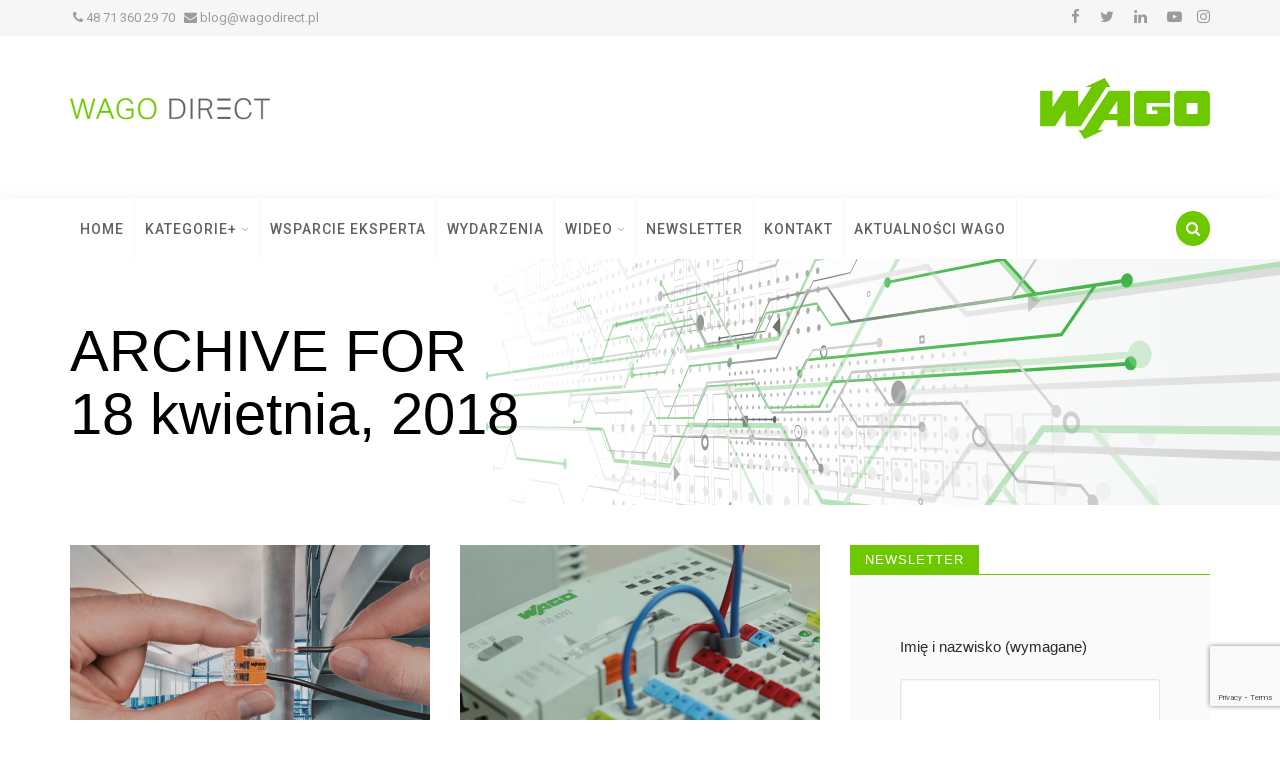

--- FILE ---
content_type: text/html; charset=UTF-8
request_url: https://wagodirect.pl/2018/04/18/
body_size: 12339
content:
<!doctype html>
<html lang="pl-PL">
<head>
	<meta charset="UTF-8">
	<meta http-equiv="X-UA-Compatible" content="IE=edge">
	<meta name="viewport" content="width=device-width, initial-scale=1">

	<link rel="pingback" href="https://wagodirect.pl/xmlrpc.php">
	
	<meta name='robots' content='noindex, follow' />

	<!-- This site is optimized with the Yoast SEO plugin v20.1 - https://yoast.com/wordpress/plugins/seo/ -->
	<title>18 kwietnia, 2018 - WAGOdirect</title>
	<meta property="og:locale" content="pl_PL" />
	<meta property="og:type" content="website" />
	<meta property="og:title" content="18 kwietnia, 2018 - WAGOdirect" />
	<meta property="og:url" content="https://wagodirect.pl/2018/04/18/" />
	<meta property="og:site_name" content="WAGOdirect" />
	<meta name="twitter:card" content="summary_large_image" />
	<script type="application/ld+json" class="yoast-schema-graph">{"@context":"https://schema.org","@graph":[{"@type":"CollectionPage","@id":"https://wagodirect.pl/2018/04/18/","url":"https://wagodirect.pl/2018/04/18/","name":"18 kwietnia, 2018 - WAGOdirect","isPartOf":{"@id":"https://wagodirect.pl/#website"},"primaryImageOfPage":{"@id":"https://wagodirect.pl/2018/04/18/#primaryimage"},"image":{"@id":"https://wagodirect.pl/2018/04/18/#primaryimage"},"thumbnailUrl":"https://wagodirect.pl/wp-content/uploads/2018/04/konkurs_WAGO.png","breadcrumb":{"@id":"https://wagodirect.pl/2018/04/18/#breadcrumb"},"inLanguage":"pl-PL"},{"@type":"ImageObject","inLanguage":"pl-PL","@id":"https://wagodirect.pl/2018/04/18/#primaryimage","url":"https://wagodirect.pl/wp-content/uploads/2018/04/konkurs_WAGO.png","contentUrl":"https://wagodirect.pl/wp-content/uploads/2018/04/konkurs_WAGO.png","width":660,"height":440},{"@type":"BreadcrumbList","@id":"https://wagodirect.pl/2018/04/18/#breadcrumb","itemListElement":[{"@type":"ListItem","position":1,"name":"Strona główna","item":"https://wagodirect.pl/"},{"@type":"ListItem","position":2,"name":"Archiwum dla 18 kwietnia, 2018"}]},{"@type":"WebSite","@id":"https://wagodirect.pl/#website","url":"https://wagodirect.pl/","name":"WAGOdirect","description":"blog dla automatyków i elektryków, pasjonatów i profesjonalistów","potentialAction":[{"@type":"SearchAction","target":{"@type":"EntryPoint","urlTemplate":"https://wagodirect.pl/?s={search_term_string}"},"query-input":"required name=search_term_string"}],"inLanguage":"pl-PL"}]}</script>
	<!-- / Yoast SEO plugin. -->


<link rel='dns-prefetch' href='//fonts.googleapis.com' />
<link rel="alternate" type="application/rss+xml" title="WAGOdirect &raquo; Kanał z wpisami" href="https://wagodirect.pl/feed/" />
<link rel="alternate" type="application/rss+xml" title="WAGOdirect &raquo; Kanał z komentarzami" href="https://wagodirect.pl/comments/feed/" />
<link rel="alternate" type="application/rss+xml" title="WAGOdirect &raquo; Stories Feed" href="https://wagodirect.pl/web-stories/feed/"><script type="text/javascript">
window._wpemojiSettings = {"baseUrl":"https:\/\/s.w.org\/images\/core\/emoji\/14.0.0\/72x72\/","ext":".png","svgUrl":"https:\/\/s.w.org\/images\/core\/emoji\/14.0.0\/svg\/","svgExt":".svg","source":{"concatemoji":"https:\/\/wagodirect.pl\/wp-includes\/js\/wp-emoji-release.min.js?ver=6.1.1"}};
/*! This file is auto-generated */
!function(e,a,t){var n,r,o,i=a.createElement("canvas"),p=i.getContext&&i.getContext("2d");function s(e,t){var a=String.fromCharCode,e=(p.clearRect(0,0,i.width,i.height),p.fillText(a.apply(this,e),0,0),i.toDataURL());return p.clearRect(0,0,i.width,i.height),p.fillText(a.apply(this,t),0,0),e===i.toDataURL()}function c(e){var t=a.createElement("script");t.src=e,t.defer=t.type="text/javascript",a.getElementsByTagName("head")[0].appendChild(t)}for(o=Array("flag","emoji"),t.supports={everything:!0,everythingExceptFlag:!0},r=0;r<o.length;r++)t.supports[o[r]]=function(e){if(p&&p.fillText)switch(p.textBaseline="top",p.font="600 32px Arial",e){case"flag":return s([127987,65039,8205,9895,65039],[127987,65039,8203,9895,65039])?!1:!s([55356,56826,55356,56819],[55356,56826,8203,55356,56819])&&!s([55356,57332,56128,56423,56128,56418,56128,56421,56128,56430,56128,56423,56128,56447],[55356,57332,8203,56128,56423,8203,56128,56418,8203,56128,56421,8203,56128,56430,8203,56128,56423,8203,56128,56447]);case"emoji":return!s([129777,127995,8205,129778,127999],[129777,127995,8203,129778,127999])}return!1}(o[r]),t.supports.everything=t.supports.everything&&t.supports[o[r]],"flag"!==o[r]&&(t.supports.everythingExceptFlag=t.supports.everythingExceptFlag&&t.supports[o[r]]);t.supports.everythingExceptFlag=t.supports.everythingExceptFlag&&!t.supports.flag,t.DOMReady=!1,t.readyCallback=function(){t.DOMReady=!0},t.supports.everything||(n=function(){t.readyCallback()},a.addEventListener?(a.addEventListener("DOMContentLoaded",n,!1),e.addEventListener("load",n,!1)):(e.attachEvent("onload",n),a.attachEvent("onreadystatechange",function(){"complete"===a.readyState&&t.readyCallback()})),(e=t.source||{}).concatemoji?c(e.concatemoji):e.wpemoji&&e.twemoji&&(c(e.twemoji),c(e.wpemoji)))}(window,document,window._wpemojiSettings);
</script>
<style type="text/css">
img.wp-smiley,
img.emoji {
	display: inline !important;
	border: none !important;
	box-shadow: none !important;
	height: 1em !important;
	width: 1em !important;
	margin: 0 0.07em !important;
	vertical-align: -0.1em !important;
	background: none !important;
	padding: 0 !important;
}
</style>
	<link rel='stylesheet' id='wp-block-library-css' href='https://wagodirect.pl/wp-includes/css/dist/block-library/style.min.css?ver=6.1.1' type='text/css' media='all' />
<link rel='stylesheet' id='classic-theme-styles-css' href='https://wagodirect.pl/wp-includes/css/classic-themes.min.css?ver=1' type='text/css' media='all' />
<style id='global-styles-inline-css' type='text/css'>
body{--wp--preset--color--black: #000000;--wp--preset--color--cyan-bluish-gray: #abb8c3;--wp--preset--color--white: #ffffff;--wp--preset--color--pale-pink: #f78da7;--wp--preset--color--vivid-red: #cf2e2e;--wp--preset--color--luminous-vivid-orange: #ff6900;--wp--preset--color--luminous-vivid-amber: #fcb900;--wp--preset--color--light-green-cyan: #7bdcb5;--wp--preset--color--vivid-green-cyan: #00d084;--wp--preset--color--pale-cyan-blue: #8ed1fc;--wp--preset--color--vivid-cyan-blue: #0693e3;--wp--preset--color--vivid-purple: #9b51e0;--wp--preset--gradient--vivid-cyan-blue-to-vivid-purple: linear-gradient(135deg,rgba(6,147,227,1) 0%,rgb(155,81,224) 100%);--wp--preset--gradient--light-green-cyan-to-vivid-green-cyan: linear-gradient(135deg,rgb(122,220,180) 0%,rgb(0,208,130) 100%);--wp--preset--gradient--luminous-vivid-amber-to-luminous-vivid-orange: linear-gradient(135deg,rgba(252,185,0,1) 0%,rgba(255,105,0,1) 100%);--wp--preset--gradient--luminous-vivid-orange-to-vivid-red: linear-gradient(135deg,rgba(255,105,0,1) 0%,rgb(207,46,46) 100%);--wp--preset--gradient--very-light-gray-to-cyan-bluish-gray: linear-gradient(135deg,rgb(238,238,238) 0%,rgb(169,184,195) 100%);--wp--preset--gradient--cool-to-warm-spectrum: linear-gradient(135deg,rgb(74,234,220) 0%,rgb(151,120,209) 20%,rgb(207,42,186) 40%,rgb(238,44,130) 60%,rgb(251,105,98) 80%,rgb(254,248,76) 100%);--wp--preset--gradient--blush-light-purple: linear-gradient(135deg,rgb(255,206,236) 0%,rgb(152,150,240) 100%);--wp--preset--gradient--blush-bordeaux: linear-gradient(135deg,rgb(254,205,165) 0%,rgb(254,45,45) 50%,rgb(107,0,62) 100%);--wp--preset--gradient--luminous-dusk: linear-gradient(135deg,rgb(255,203,112) 0%,rgb(199,81,192) 50%,rgb(65,88,208) 100%);--wp--preset--gradient--pale-ocean: linear-gradient(135deg,rgb(255,245,203) 0%,rgb(182,227,212) 50%,rgb(51,167,181) 100%);--wp--preset--gradient--electric-grass: linear-gradient(135deg,rgb(202,248,128) 0%,rgb(113,206,126) 100%);--wp--preset--gradient--midnight: linear-gradient(135deg,rgb(2,3,129) 0%,rgb(40,116,252) 100%);--wp--preset--duotone--dark-grayscale: url('#wp-duotone-dark-grayscale');--wp--preset--duotone--grayscale: url('#wp-duotone-grayscale');--wp--preset--duotone--purple-yellow: url('#wp-duotone-purple-yellow');--wp--preset--duotone--blue-red: url('#wp-duotone-blue-red');--wp--preset--duotone--midnight: url('#wp-duotone-midnight');--wp--preset--duotone--magenta-yellow: url('#wp-duotone-magenta-yellow');--wp--preset--duotone--purple-green: url('#wp-duotone-purple-green');--wp--preset--duotone--blue-orange: url('#wp-duotone-blue-orange');--wp--preset--font-size--small: 13px;--wp--preset--font-size--medium: 20px;--wp--preset--font-size--large: 36px;--wp--preset--font-size--x-large: 42px;--wp--preset--spacing--20: 0.44rem;--wp--preset--spacing--30: 0.67rem;--wp--preset--spacing--40: 1rem;--wp--preset--spacing--50: 1.5rem;--wp--preset--spacing--60: 2.25rem;--wp--preset--spacing--70: 3.38rem;--wp--preset--spacing--80: 5.06rem;}:where(.is-layout-flex){gap: 0.5em;}body .is-layout-flow > .alignleft{float: left;margin-inline-start: 0;margin-inline-end: 2em;}body .is-layout-flow > .alignright{float: right;margin-inline-start: 2em;margin-inline-end: 0;}body .is-layout-flow > .aligncenter{margin-left: auto !important;margin-right: auto !important;}body .is-layout-constrained > .alignleft{float: left;margin-inline-start: 0;margin-inline-end: 2em;}body .is-layout-constrained > .alignright{float: right;margin-inline-start: 2em;margin-inline-end: 0;}body .is-layout-constrained > .aligncenter{margin-left: auto !important;margin-right: auto !important;}body .is-layout-constrained > :where(:not(.alignleft):not(.alignright):not(.alignfull)){max-width: var(--wp--style--global--content-size);margin-left: auto !important;margin-right: auto !important;}body .is-layout-constrained > .alignwide{max-width: var(--wp--style--global--wide-size);}body .is-layout-flex{display: flex;}body .is-layout-flex{flex-wrap: wrap;align-items: center;}body .is-layout-flex > *{margin: 0;}:where(.wp-block-columns.is-layout-flex){gap: 2em;}.has-black-color{color: var(--wp--preset--color--black) !important;}.has-cyan-bluish-gray-color{color: var(--wp--preset--color--cyan-bluish-gray) !important;}.has-white-color{color: var(--wp--preset--color--white) !important;}.has-pale-pink-color{color: var(--wp--preset--color--pale-pink) !important;}.has-vivid-red-color{color: var(--wp--preset--color--vivid-red) !important;}.has-luminous-vivid-orange-color{color: var(--wp--preset--color--luminous-vivid-orange) !important;}.has-luminous-vivid-amber-color{color: var(--wp--preset--color--luminous-vivid-amber) !important;}.has-light-green-cyan-color{color: var(--wp--preset--color--light-green-cyan) !important;}.has-vivid-green-cyan-color{color: var(--wp--preset--color--vivid-green-cyan) !important;}.has-pale-cyan-blue-color{color: var(--wp--preset--color--pale-cyan-blue) !important;}.has-vivid-cyan-blue-color{color: var(--wp--preset--color--vivid-cyan-blue) !important;}.has-vivid-purple-color{color: var(--wp--preset--color--vivid-purple) !important;}.has-black-background-color{background-color: var(--wp--preset--color--black) !important;}.has-cyan-bluish-gray-background-color{background-color: var(--wp--preset--color--cyan-bluish-gray) !important;}.has-white-background-color{background-color: var(--wp--preset--color--white) !important;}.has-pale-pink-background-color{background-color: var(--wp--preset--color--pale-pink) !important;}.has-vivid-red-background-color{background-color: var(--wp--preset--color--vivid-red) !important;}.has-luminous-vivid-orange-background-color{background-color: var(--wp--preset--color--luminous-vivid-orange) !important;}.has-luminous-vivid-amber-background-color{background-color: var(--wp--preset--color--luminous-vivid-amber) !important;}.has-light-green-cyan-background-color{background-color: var(--wp--preset--color--light-green-cyan) !important;}.has-vivid-green-cyan-background-color{background-color: var(--wp--preset--color--vivid-green-cyan) !important;}.has-pale-cyan-blue-background-color{background-color: var(--wp--preset--color--pale-cyan-blue) !important;}.has-vivid-cyan-blue-background-color{background-color: var(--wp--preset--color--vivid-cyan-blue) !important;}.has-vivid-purple-background-color{background-color: var(--wp--preset--color--vivid-purple) !important;}.has-black-border-color{border-color: var(--wp--preset--color--black) !important;}.has-cyan-bluish-gray-border-color{border-color: var(--wp--preset--color--cyan-bluish-gray) !important;}.has-white-border-color{border-color: var(--wp--preset--color--white) !important;}.has-pale-pink-border-color{border-color: var(--wp--preset--color--pale-pink) !important;}.has-vivid-red-border-color{border-color: var(--wp--preset--color--vivid-red) !important;}.has-luminous-vivid-orange-border-color{border-color: var(--wp--preset--color--luminous-vivid-orange) !important;}.has-luminous-vivid-amber-border-color{border-color: var(--wp--preset--color--luminous-vivid-amber) !important;}.has-light-green-cyan-border-color{border-color: var(--wp--preset--color--light-green-cyan) !important;}.has-vivid-green-cyan-border-color{border-color: var(--wp--preset--color--vivid-green-cyan) !important;}.has-pale-cyan-blue-border-color{border-color: var(--wp--preset--color--pale-cyan-blue) !important;}.has-vivid-cyan-blue-border-color{border-color: var(--wp--preset--color--vivid-cyan-blue) !important;}.has-vivid-purple-border-color{border-color: var(--wp--preset--color--vivid-purple) !important;}.has-vivid-cyan-blue-to-vivid-purple-gradient-background{background: var(--wp--preset--gradient--vivid-cyan-blue-to-vivid-purple) !important;}.has-light-green-cyan-to-vivid-green-cyan-gradient-background{background: var(--wp--preset--gradient--light-green-cyan-to-vivid-green-cyan) !important;}.has-luminous-vivid-amber-to-luminous-vivid-orange-gradient-background{background: var(--wp--preset--gradient--luminous-vivid-amber-to-luminous-vivid-orange) !important;}.has-luminous-vivid-orange-to-vivid-red-gradient-background{background: var(--wp--preset--gradient--luminous-vivid-orange-to-vivid-red) !important;}.has-very-light-gray-to-cyan-bluish-gray-gradient-background{background: var(--wp--preset--gradient--very-light-gray-to-cyan-bluish-gray) !important;}.has-cool-to-warm-spectrum-gradient-background{background: var(--wp--preset--gradient--cool-to-warm-spectrum) !important;}.has-blush-light-purple-gradient-background{background: var(--wp--preset--gradient--blush-light-purple) !important;}.has-blush-bordeaux-gradient-background{background: var(--wp--preset--gradient--blush-bordeaux) !important;}.has-luminous-dusk-gradient-background{background: var(--wp--preset--gradient--luminous-dusk) !important;}.has-pale-ocean-gradient-background{background: var(--wp--preset--gradient--pale-ocean) !important;}.has-electric-grass-gradient-background{background: var(--wp--preset--gradient--electric-grass) !important;}.has-midnight-gradient-background{background: var(--wp--preset--gradient--midnight) !important;}.has-small-font-size{font-size: var(--wp--preset--font-size--small) !important;}.has-medium-font-size{font-size: var(--wp--preset--font-size--medium) !important;}.has-large-font-size{font-size: var(--wp--preset--font-size--large) !important;}.has-x-large-font-size{font-size: var(--wp--preset--font-size--x-large) !important;}
.wp-block-navigation a:where(:not(.wp-element-button)){color: inherit;}
:where(.wp-block-columns.is-layout-flex){gap: 2em;}
.wp-block-pullquote{font-size: 1.5em;line-height: 1.6;}
</style>
<link rel='stylesheet' id='contact-form-7-css' href='https://wagodirect.pl/wp-content/plugins/contact-form-7/includes/css/styles.css?ver=5.7.4' type='text/css' media='all' />
<link rel='stylesheet' id='wp-pagenavi-css' href='https://wagodirect.pl/wp-content/plugins/wp-pagenavi/pagenavi-css.css?ver=2.70' type='text/css' media='all' />
<link rel='stylesheet' id='wp-biographia-bio-css' href='https://wagodirect.pl/wp-content/plugins/wp-biographia/public/css/wp-biographia.min.css?ver=6.1.1' type='text/css' media='all' />
<link rel='stylesheet' id='bootstrap_css-css' href='https://wagodirect.pl/wp-content/themes/trendy-pro/css/bootstrap.min.css?ver=6.1.1' type='text/css' media='all' />
<link rel='stylesheet' id='trendy_fonts-css' href='//fonts.googleapis.com/css?family=Playfair+Display%3A400%2C400italic%7CRoboto%3A300%2C400%2C500%2C700%26subset%3Dlatin%2Clatin-ext&#038;ver=1.0.0' type='text/css' media='all' />
<link rel='stylesheet' id='font-awesome-css' href='https://wagodirect.pl/wp-content/themes/trendy-pro/css/font-awesome.min.css?ver=4.7.0' type='text/css' media='all' />
<link rel='stylesheet' id='trendy_plugins_css-css' href='https://wagodirect.pl/wp-content/themes/trendy-pro/css/plugins.css?ver=6.1.1' type='text/css' media='all' />
<link rel='stylesheet' id='trendy_main_css-css' href='https://wagodirect.pl/wp-content/themes/trendy-pro/style.css?ver=6.1.1' type='text/css' media='all' />
<style id='trendy_main_css-inline-css' type='text/css'>
.top-navbar .social-nav li a:hover,
.mini-post .post-title a:hover,
.comment-list li .comment-body .reply a:hover,
.author-box .vcard a:hover,
.site-footer .ft-nav a:hover,
.comment-author .url:hover,
.aside-widget .widget-inner li a:hover,
.aside-widget .widget-inner li a:focus,
.breadcrumb-wrap .breadcrumb a:hover,
.logged-in-as a:hover,
.logged-in-as a:focus,
.aside-widget .widget-inner .tagcloud a:hover,
.aside-widget .widget-inner .tagcloud a:focus,
.calendar_wrap #wp-calendar a:hover,
.calendar_wrap #wp-calendar a:focus,
.calendar_wrap #wp-calendar #today,
blockquote cite a:hover {
	color:#6ec800;
}.categories-wrap ul li.active span,
.category-label li a:hover,
.btn-default:hover,
.btn-default:focus,
.btn-primary,
input[type=button],
input[type=submit],
button,
.page-numbers li span.current,
.paginated-links > span {
	background-color:#6ec800; border-color:#6ec800;
}.author-box .social-nav li a:hover,
.spinner,
.go-top,
.mini-post:hover .post-content .result-type {
	background-color:#6ec800;
}.wp-biographia-container-top{display:none;}
.top-navbar, .top-navbar a{color:#9a9d9f; text-decoration:none;}
.top-navbar{background-color:#f6f6f6;}
.top-navbar .social-nav li{margin:0 10px;}
.site-footer{background:#f6f6f6;}
.aside-widget .widget-title{border-bottom:1px solid #6EC800;}
.aside-widget .widget-title > span{background-color:#6EC800;}
.site-footer .copyright{background-color:#e9e9e9; padding:15px;}
.calendar_wrap #wp-calendar caption{background:#6EC800;}
.top-navbar, .top-navbar a:hover{color:#6EC800;}
</style>
<script type='text/javascript' src='https://wagodirect.pl/wp-includes/js/jquery/jquery.min.js?ver=3.6.1' id='jquery-core-js'></script>
<script type='text/javascript' src='https://wagodirect.pl/wp-includes/js/jquery/jquery-migrate.min.js?ver=3.3.2' id='jquery-migrate-js'></script>
<script type='text/javascript' src='https://wagodirect.pl/wp-content/plugins/wp-retina-2x/app/picturefill.min.js?ver=1677093767' id='wr2x-picturefill-js-js'></script>
<script type='text/javascript' id='simple-likes-public-js-js-extra'>
/* <![CDATA[ */
var simpleLikes = {"ajaxurl":"https:\/\/wagodirect.pl\/wp-admin\/admin-ajax.php","like":"Like","unlike":"Unlike"};
/* ]]> */
</script>
<script type='text/javascript' src='https://wagodirect.pl/wp-content/themes/trendy-pro/js/simple-likes-public.js?ver=0.5' id='simple-likes-public-js-js'></script>
<script type='text/javascript' src='https://wagodirect.pl/wp-content/themes/trendy-pro/js/vendor/modernizr-2.8.3-respond-1.4.2.min.js?ver=6.1.1' id='modernizr_respond_js-js'></script>
<link rel="https://api.w.org/" href="https://wagodirect.pl/wp-json/" /><link rel="EditURI" type="application/rsd+xml" title="RSD" href="https://wagodirect.pl/xmlrpc.php?rsd" />
<link rel="wlwmanifest" type="application/wlwmanifest+xml" href="https://wagodirect.pl/wp-includes/wlwmanifest.xml" />
<meta name="generator" content="WordPress 6.1.1" />
	<link rel="preconnect" href="https://fonts.googleapis.com">
	<link rel="preconnect" href="https://fonts.gstatic.com">
	<!-- All in one Favicon 4.7 --><link rel="shortcut icon" href="https://wagodirect.pl/wp-content/uploads/2016/05/favicon_wago1.ico" />
      <meta name="onesignal" content="wordpress-plugin"/>
            <script>

      window.OneSignal = window.OneSignal || [];

      OneSignal.push( function() {
        OneSignal.SERVICE_WORKER_UPDATER_PATH = "OneSignalSDKUpdaterWorker.js.php";
                      OneSignal.SERVICE_WORKER_PATH = "OneSignalSDKWorker.js.php";
                      OneSignal.SERVICE_WORKER_PARAM = { scope: "/" };
        OneSignal.setDefaultNotificationUrl("https://wagodirect.pl");
        var oneSignal_options = {};
        window._oneSignalInitOptions = oneSignal_options;

        oneSignal_options['wordpress'] = true;
oneSignal_options['appId'] = '4dfe09dd-6253-412e-88fb-e4c71cc9c6a1';
oneSignal_options['allowLocalhostAsSecureOrigin'] = true;
oneSignal_options['welcomeNotification'] = { };
oneSignal_options['welcomeNotification']['title'] = "WAGOdirect.pl";
oneSignal_options['welcomeNotification']['message'] = "Od teraz będziesz na bieżąco!";
oneSignal_options['welcomeNotification']['url'] = "https://wagodirect.pl/";
oneSignal_options['path'] = "https://wagodirect.pl/wp-content/plugins/onesignal-free-web-push-notifications/sdk_files/";
oneSignal_options['promptOptions'] = { };
oneSignal_options['promptOptions']['actionMessage'] = "Czy chcesz otrzymywać powiadomienia o nowych artykułach na blogu?";
oneSignal_options['promptOptions']['acceptButtonText'] = "TAK";
oneSignal_options['promptOptions']['cancelButtonText'] = "NIE";
oneSignal_options['notifyButton'] = { };
oneSignal_options['notifyButton']['enable'] = true;
oneSignal_options['notifyButton']['position'] = 'bottom-left';
oneSignal_options['notifyButton']['theme'] = 'default';
oneSignal_options['notifyButton']['size'] = 'large';
oneSignal_options['notifyButton']['showCredit'] = true;
oneSignal_options['notifyButton']['text'] = {};
oneSignal_options['notifyButton']['text']['tip.state.unsubscribed'] = 'Kliknij i zyskaj powiadomienia o nowych artykułach';
oneSignal_options['notifyButton']['text']['tip.state.subscribed'] = 'Subskrybujesz WAGOdirect.pl';
oneSignal_options['notifyButton']['text']['tip.state.blocked'] = 'Powiadomienia zablokowane';
oneSignal_options['notifyButton']['text']['message.action.subscribed'] = 'Dziękujemy za subskrypcję';
oneSignal_options['notifyButton']['text']['message.action.resubscribed'] = 'Fajnie, że znowu jesteś z nami!';
oneSignal_options['notifyButton']['text']['message.action.unsubscribed'] = 'Czy chcesz ponownie wyłączyć powiadomienia?';
oneSignal_options['notifyButton']['text']['dialog.main.title'] = 'Chcesz otrzymywać powiadomienia o nowych artykułach?';
oneSignal_options['notifyButton']['text']['dialog.main.button.subscribe'] = 'Subskrybuj';
oneSignal_options['notifyButton']['text']['dialog.main.button.unsubscribe'] = 'Zrezygnuj z subskrypcji';
oneSignal_options['notifyButton']['text']['dialog.blocked.title'] = 'Odblokuj powiadomienia';
oneSignal_options['notifyButton']['colors'] = {};
oneSignal_options['notifyButton']['colors']['circle.background'] = '#6EC800';
oneSignal_options['notifyButton']['colors']['pulse.color'] = '#6EC800';
oneSignal_options['notifyButton']['offset'] = {};
                OneSignal.init(window._oneSignalInitOptions);
                OneSignal.showSlidedownPrompt();      });

      function documentInitOneSignal() {
        var oneSignal_elements = document.getElementsByClassName("OneSignal-prompt");

        var oneSignalLinkClickHandler = function(event) { OneSignal.push(['registerForPushNotifications']); event.preventDefault(); };        for(var i = 0; i < oneSignal_elements.length; i++)
          oneSignal_elements[i].addEventListener('click', oneSignalLinkClickHandler, false);
      }

      if (document.readyState === 'complete') {
           documentInitOneSignal();
      }
      else {
           window.addEventListener("load", function(event){
               documentInitOneSignal();
          });
      }
    </script>
<link rel="icon" href="https://wagodirect.pl/wp-content/uploads/2016/03/cropped-Logo_Wago_W-150x150.jpg" sizes="32x32" />
<link rel="icon" href="https://wagodirect.pl/wp-content/uploads/2016/03/cropped-Logo_Wago_W-300x300.jpg" sizes="192x192" />
<link rel="apple-touch-icon" href="https://wagodirect.pl/wp-content/uploads/2016/03/cropped-Logo_Wago_W-300x300.jpg" />
<meta name="msapplication-TileImage" content="https://wagodirect.pl/wp-content/uploads/2016/03/cropped-Logo_Wago_W-300x300.jpg" />
	<style id="egf-frontend-styles" type="text/css">
		p {font-family: 'Arial', sans-serif;font-style: normal;font-weight: 400;} h1 {font-family: 'Helvetica', sans-serif;font-style: normal;font-weight: 400;} h2 {font-family: 'Helvetica', sans-serif;font-style: normal;font-weight: 400;} h3 {font-family: 'Helvetica', sans-serif;font-style: normal;font-weight: 400;} h4 {font-family: 'Helvetica', sans-serif;font-style: normal;font-weight: 400;} h5 {} h6 {} 	</style>
		<!-- Global site tag (gtag.js) - Google Analytics -->

<script async src="https://www.googletagmanager.com/gtag/js?id=UA-77360257-1"></script>

<script>

  window.dataLayer = window.dataLayer || [];

  function gtag(){dataLayer.push(arguments);}

  gtag('js', new Date());

 

  gtag('config', 'UA-77360257-1');

</script>
	
	<!-- Global site tag (gtag.js) - Google Ads: 810361493 -->
<script async src="https://www.googletagmanager.com/gtag/js?id=AW-810361493"></script>
<script>
  window.dataLayer = window.dataLayer || [];
  function gtag(){dataLayer.push(arguments);}
  gtag('js', new Date());

  gtag('config', 'AW-810361493');
</script>

	
</head>
<body data-rsssl=1 class="archive date not-inner-page">
	
		
	<!-- preloader START -->
	<div class="preloader">
		<div class="spinner-wrap">
			<div class="spinner"></div>
			<span class="preloader-text">loading...</span>
		</div>
	</div>
	<!-- preloader END -->
	
	<!-- top navbar START -->
<div class="top-navbar has-social-nav">
	<div class="container">
		<div class="row">
			<div class="col-sm-6 hidden-xs">
				<ul id="menu-top-bar" class="list-inline top-nav"><li id="menu-item-3154" class="menu-item menu-item-type-custom menu-item-object-custom menu-item-3154"><a href="tel:48713602970"><i class="fa fa-phone"></i>  48 71 360 29 70</a></li>
<li id="menu-item-3155" class="menu-item menu-item-type-custom menu-item-object-custom menu-item-3155"><a href="mailto:blog@wagodirect.pl"><i class="fa fa-envelope"></i> blog@wagodirect.pl</a></li>
</ul>
			</div>
								<div class="col-sm-6 clearfix">
					<ul class="social-nav col5 clearfix"><li><a class="facebook" href="https://www.facebook.com/wagopl/" title="Facebook"><i class="fa fa-facebook"></i></a></li><li><a class="twitter" href="https://twitter.com/WAGO_PL" title="Twitter"><i class="fa fa-twitter"></i></a></li><li><a class="linkedin" href="https://www.linkedin.com/company/wago-pl/" title="Linkedin"><i class="fa fa-linkedin"></i></a></li><li><a class="youtube" href="https://www.youtube.com/channel/UCLIZH7S2s8ww0YAlWxak7Ew?sub_confirmation=1" title="YouTube"><i class="fa fa-youtube-play"></i></a></li><li><a class="instagram" href="https://www.instagram.com/wago.pl/" title="Instagram"><i class="fa fa-instagram"></i></a></li></ul>				</div>
						</div>
	</div>
</div>
<!-- top navbar END -->
	
	<!-- page header START -->
<div class="logo-wrap style2 has-header-ad">
	<div class="container">
		<div class="row">
			<div class="col-lg-4">
				<a href="https://wagodirect.pl/" class="logo" title="WAGOdirect"><img src="https://wagodirect.pl/wp-content/uploads/2020/08/LOGO_WAGO_DIRECT-2.svg" alt="WAGOdirect"></a>
			</div>
			<div class="col-lg-8">
				<img class="wago_logo" src="https://wagodirect.pl/wp-content/uploads/2021/08/WAGO-Logo-main_use_green_RGB.jpg">
								
			</div>
		</div>
	</div>
</div>
<!-- page header END -->
		
	<!-- main navigation START -->
	<div class="nav-wrap">
		<nav class="navbar navbar-default navbar-fixed-top affix-top" data-spy="affix" data-offset-top="400">
			<div class="container">
			
				<!-- search button -->
				<a href="javascript:void(0);" class="search-btn"><i class="fa fa-search"></i></a>
				
				<!-- navbar header -->
				<div class="navbar-header">
					<button type="button" class="navbar-toggle collapsed" data-toggle="collapse" data-target="#navbar" aria-expanded="false" aria-controls="navbar">
						<span class="sr-only">Toggle navigation</span>
						<span class="icon-bar"></span>
						<span class="icon-bar"></span>
						<span class="icon-bar"></span>
					</button>
					<a href="https://wagodirect.pl/" class="navbar-brand" title="WAGOdirect"><img src="https://wagodirect.pl/wp-content/uploads/2020/08/LOGO_WAGO_DIRECT-2.svg" alt="WAGOdirect"></a>

					
				</div>
				
				<!-- navbar -->
				<div id="navbar" class="navbar-collapse collapse">
					<ul id="menu-main" class="nav navbar-nav"><li id="menu-item-21" class="menu-item menu-item-type-custom menu-item-object-custom menu-item-home menu-item-21"><a title="Home" href="https://wagodirect.pl/">Home</a></li>
<li id="menu-item-52" class="menu-item menu-item-type-taxonomy menu-item-object-category menu-item-has-children menu-item-52 dropdown"><a title="Kategorie+" href="#" data-toggle="dropdown" data-hover="dropdown" class="dropdown-toggle" aria-haspopup="true">Kategorie+ <span class="fa fa-angle-down"></span></a>
<ul role="menu" class=" dropdown-menu">
	<li id="menu-item-4190" class="menu-item menu-item-type-taxonomy menu-item-object-category menu-item-4190"><a title="Akademia TOPJOB-S" href="https://wagodirect.pl/kategoria/kategorie/akademia-topjob-s/">Akademia TOPJOB-S</a></li>
	<li id="menu-item-60" class="menu-item menu-item-type-taxonomy menu-item-object-category menu-item-60"><a title="Nowoczesne połączenia" href="https://wagodirect.pl/kategoria/kategorie/ic/">Nowoczesne połączenia</a></li>
	<li id="menu-item-53" class="menu-item menu-item-type-taxonomy menu-item-object-category menu-item-53"><a title="Inteligentny budynek" href="https://wagodirect.pl/kategoria/kategorie/ib/">Inteligentny budynek</a></li>
	<li id="menu-item-54" class="menu-item menu-item-type-taxonomy menu-item-object-category menu-item-54"><a title="Myślące maszyny" href="https://wagodirect.pl/kategoria/kategorie/mm/">Myślące maszyny</a></li>
	<li id="menu-item-2036" class="menu-item menu-item-type-taxonomy menu-item-object-category menu-item-2036"><a title="Efektywność energetyczna" href="https://wagodirect.pl/kategoria/kategorie/ee/">Efektywność energetyczna</a></li>
	<li id="menu-item-335" class="menu-item menu-item-type-taxonomy menu-item-object-category menu-item-335"><a title="Fabryka przyszłości" href="https://wagodirect.pl/kategoria/kategorie/fp/">Fabryka przyszłości</a></li>
	<li id="menu-item-56" class="menu-item menu-item-type-taxonomy menu-item-object-category menu-item-56"><a title="Smart energetyka" href="https://wagodirect.pl/kategoria/kategorie/sm/">Smart energetyka</a></li>
</ul>
</li>
<li id="menu-item-3180" class="menu-item menu-item-type-post_type menu-item-object-page menu-item-3180"><a title="Wsparcie Eksperta" href="https://wagodirect.pl/wsparcie-eksperta/">Wsparcie Eksperta</a></li>
<li id="menu-item-3216" class="menu-item menu-item-type-custom menu-item-object-custom menu-item-3216"><a title="Wydarzenia" href="https://wagodirect.pl/kategoria/events/">Wydarzenia</a></li>
<li id="menu-item-234" class="menu-item menu-item-type-taxonomy menu-item-object-category menu-item-has-children menu-item-234 dropdown"><a title="Wideo" href="#" data-toggle="dropdown" data-hover="dropdown" class="dropdown-toggle" aria-haspopup="true">Wideo <span class="fa fa-angle-down"></span></a>
<ul role="menu" class=" dropdown-menu">
	<li id="menu-item-4727" class="menu-item menu-item-type-taxonomy menu-item-object-category menu-item-4727"><a title="WAGO EXPRESS" href="https://wagodirect.pl/kategoria/video/wagoexpress/">WAGO EXPRESS</a></li>
</ul>
</li>
<li id="menu-item-3164" class="menu-item menu-item-type-post_type menu-item-object-page menu-item-3164"><a title="Newsletter" href="https://wagodirect.pl/newsletter/">Newsletter</a></li>
<li id="menu-item-82" class="menu-item menu-item-type-post_type menu-item-object-page menu-item-82"><a title="Kontakt" href="https://wagodirect.pl/kontakt/">Kontakt</a></li>
<li id="menu-item-4661" class="menu-item menu-item-type-post_type menu-item-object-page menu-item-4661"><a title="Aktualności WAGO" href="https://wagodirect.pl/nowosci-microblog-wsparcia-technicznegonowosci-microblog-wsparcia-technicznego/">Aktualności WAGO</a></li>
</ul>				</div>
				<!--/.navbar-collapse -->
				
			</div>
			<div class="search-wrap">
				<div class="container">
					<div class="row">
						<div class="col-lg-12">
							<!-- search form START -->
							<form class="search-form" role="search" method="get" action="https://wagodirect.pl/">
	<label class="sr-only">Szukaj:</label>
	<input class="search-field" type="text" value="" name="s" placeholder="Wpisz szukaną frazę..." />
</form>							<!-- search form END -->
						</div>
					</div>
				</div>
			</div>
		</nav>		
	</div>
	<!-- main navigation END -->	
	<!-- body wrapper START -->
	<div class="body-wrapper inner-page">
		
		<!-- content with sidebar START -->
		<section class="section">
			
				
			<div class="inner-banner img-bg dark-overlay" style="background-image:url(https://wagodirect.pl/wp-content/themes/trendy-pro/img/bg.svg);">
				<div class="container">
					<div class="row">
						<div class="col-lg-12">
							<h1 class="search-query">ARCHIVE FOR <span class="light-weight">18 kwietnia, 2018</span></h1>
						</div>
					</div>
				</div>
			</div>
			
			<div class="container">
				<div class="row">
					<div class="col-sm-8">
												<div id="posts-grid1" class="row">
							
														
							<div class="post-item">
								<article class="mini-post">
								
																														<a href="https://wagodirect.pl/konkurs-wago-221-szybko-latwo-bezpiecznie-2018/" class="post-thumbnail" title="Konkurs: WAGO 221 – szybko, łatwo, bezpiecznie (2018)">
												<span class="category">Wydarzenia</span>
												<img src="https://wagodirect.pl/wp-content/uploads/2018/04/konkurs_WAGO.png" alt="Konkurs: WAGO 221 – szybko, łatwo, bezpiecznie (2018)">
											</a>
											<div class="post-content">
																				
																			<h3 class="post-title"><a href="https://wagodirect.pl/konkurs-wago-221-szybko-latwo-bezpiecznie-2018/" title="Konkurs: WAGO 221 – szybko, łatwo, bezpiecznie (2018)">Konkurs: WAGO 221 – szybko, łatwo, bezpiecznie (2018)</a></h3>
										<a href="https://wagodirect.pl/konkurs-wago-221-szybko-latwo-bezpiecznie-2018/" class="exc" title=""><p>Zapraszamy do udziału w konkursie „WAGO 221 – szybko, łatwo, bezpiecznie”. Co trzeba zrobić, by wziąć w nim udział? 1. Obejrzyj dokładnie nowy <span class="exc-dots">&#8230;</span></p>
</a>
										<footer class="clearfix">
											<a href="https://wagodirect.pl/konkurs-wago-221-szybko-latwo-bezpiecznie-2018/#respond" class="comments" title="Total Comments"><span>0</span> <i class="fa fa-comments-o"></i></a>
											<span class="sl-wrapper"><a href="https://wagodirect.pl/wp-admin/admin-ajax.php?action=process_simple_like&post_id=2999&nonce=715cdcb1fd&is_comment=0&disabled=true" class="sl-button clearfix sl-button-2999" data-nonce="715cdcb1fd" data-post-id="2999" data-iscomment="0" title="Like"><i class="fa fa-heart-o"></i><span class="sl-count">238</span></a></span>											<ul class="list-inline post-meta">
												<li><a class="post-author" href="https://wagodirect.pl/author/marcin/" title="Marcin Skarżyński">Marcin Skarżyński</a></li>
												<li>18 kwietnia, 2018</li>
											</ul>
										</footer>
									</div>
								</article>
							</div>
														
							<div class="post-item">
								<article class="mini-post">
								
																														<a href="https://wagodirect.pl/zestaw-startowy-750-881-880-pierwsze-uruchomienie-cz-4/" class="post-thumbnail" title="Zestaw startowy 750-881/880 – pierwsze uruchomienie, cz.4">
												<span class="category">Wsparcie eksperta</span>
												<img src="https://wagodirect.pl/wp-content/uploads/2018/04/zestaw_startowy_pfc_cz_4.png" alt="Zestaw startowy 750-881/880 – pierwsze uruchomienie, cz.4">
											</a>
											<div class="post-content">
																				
																			<h3 class="post-title"><a href="https://wagodirect.pl/zestaw-startowy-750-881-880-pierwsze-uruchomienie-cz-4/" title="Zestaw startowy 750-881/880 – pierwsze uruchomienie, cz.4">Zestaw startowy 750-881/880 – pierwsze uruchomienie, cz.4</a></h3>
										<a href="https://wagodirect.pl/zestaw-startowy-750-881-880-pierwsze-uruchomienie-cz-4/" class="exc" title=""><p>W poprzednim artykule opisaliśmy pierwsze uruchomienie zestawu startowego dla sterowników PFC100/200 w środowisku e!COCKPIT. Tematem tego odcinka jest uruchomienie sterowników z serii 750-8xx w <span class="exc-dots">&#8230;</span></p>
</a>
										<footer class="clearfix">
											<a href="https://wagodirect.pl/zestaw-startowy-750-881-880-pierwsze-uruchomienie-cz-4/#respond" class="comments" title="Total Comments"><span>0</span> <i class="fa fa-comments-o"></i></a>
											<span class="sl-wrapper"><a href="https://wagodirect.pl/wp-admin/admin-ajax.php?action=process_simple_like&post_id=2993&nonce=715cdcb1fd&is_comment=0&disabled=true" class="sl-button clearfix sl-button-2993" data-nonce="715cdcb1fd" data-post-id="2993" data-iscomment="0" title="Like"><i class="fa fa-heart-o"></i><span class="sl-count">249</span></a></span>											<ul class="list-inline post-meta">
												<li><a class="post-author" href="https://wagodirect.pl/author/marcin/" title="Marcin Skarżyński">Marcin Skarżyński</a></li>
												<li>18 kwietnia, 2018</li>
											</ul>
										</footer>
									</div>
								</article>
							</div>
													</div>
											</div>
					<div class="col-sm-4">
							<!-- sidebar START -->
	<aside class="sidebar">
		<div class="aside-widget"><div class="widget-inner"><h4 class="widget-title"><span>Newsletter</span></h4><div class="textwidget"><p>
<div class="wpcf7 no-js" id="wpcf7-f874-o1" lang="pl-PL" dir="ltr">
<div class="screen-reader-response"><p role="status" aria-live="polite" aria-atomic="true"></p> <ul></ul></div>
<form action="/2018/04/18/#wpcf7-f874-o1" method="post" class="wpcf7-form init" aria-label="Formularz kontaktowy" novalidate="novalidate" data-status="init">
<div style="display: none;">
<input type="hidden" name="_wpcf7" value="874" />
<input type="hidden" name="_wpcf7_version" value="5.7.4" />
<input type="hidden" name="_wpcf7_locale" value="pl_PL" />
<input type="hidden" name="_wpcf7_unit_tag" value="wpcf7-f874-o1" />
<input type="hidden" name="_wpcf7_container_post" value="0" />
<input type="hidden" name="_wpcf7_posted_data_hash" value="" />
<input type="hidden" name="_wpcf7_recaptcha_response" value="" />
</div>
<p>Imię i nazwisko (wymagane)
</p>
<p><span class="wpcf7-form-control-wrap" data-name="your-name"><input size="40" class="wpcf7-form-control wpcf7-text wpcf7-validates-as-required" aria-required="true" aria-invalid="false" value="" type="text" name="your-name" /></span>
</p>
<p>Adres email (wymagane)
</p>
<p><span class="wpcf7-form-control-wrap" data-name="your-email"><input size="40" class="wpcf7-form-control wpcf7-text wpcf7-email wpcf7-validates-as-required wpcf7-validates-as-email" aria-required="true" aria-invalid="false" value="" type="email" name="your-email" /></span>
</p>
<p><span class="wpcf7-form-control-wrap" data-name="accept"><span class="wpcf7-form-control wpcf7-acceptance"><span class="wpcf7-list-item"><input type="checkbox" name="accept" value="1" aria-invalid="false" /></span></span></span><label for="accept"><a href="https://wagodirect.pl/regulamin-bloga/">Wyrażam zgodę na przetwarzanie moich danych osobowych w celu prowadzenia marketingu bezpośredniego własnych produktów i usług przez WAGO ELWAG sp. z o.o. z wykorzystaniem poczty elektronicznej. Dodatkowo informujemy, że administratorem Państwa danych osobowych jest WAGO ELWAG sp. z o.o. z siedzibą przy ul. Pięknej 58a, 50-506 Wrocław. Posiadają Państwo prawo dostępu do treści swoich danych oraz prawo do ich poprawiania. Podanie danych osobowych jest dobrowolne.<br />
</a></label>
</p>
<p><input class="wpcf7-form-control has-spinner wpcf7-submit" type="submit" value="Wyślij" />
</p><p style="display: none !important;"><label>&#916;<textarea name="_wpcf7_ak_hp_textarea" cols="45" rows="8" maxlength="100"></textarea></label><input type="hidden" id="ak_js_1" name="_wpcf7_ak_js" value="248"/><script>document.getElementById( "ak_js_1" ).setAttribute( "value", ( new Date() ).getTime() );</script></p><div class="wpcf7-response-output" aria-hidden="true"></div>
</form>
</div>
</p>
</div></div></div><div class="aside-widget"><div class="widget-inner"><h4 class="widget-title"><span>Ostatnie wpisy</span></h4>
<div class="aside-article clearfix">
	<a class="thumb" href="https://wagodirect.pl/z-dzwignia-czy-bez-zlaczki-do-pcb/" title="Z dźwignią czy bez? | Złączki do PCB"><img src="https://wagodirect.pl/wp-content/uploads/2024/01/1600-Dzwignia-czy-bez-2000x666-11-200x140.png" alt="Z dźwignią czy bez? | Złączki do PCB">
			</a>
	<h4><a class="title" href="https://wagodirect.pl/z-dzwignia-czy-bez-zlaczki-do-pcb/" title="Z dźwignią czy bez? | Złączki do PCB">Z dźwignią czy bez? | Złączki do PCB</a></h4>
	<small>31 stycznia, 2024</small>
</div>
<div class="aside-article clearfix">
	<a class="thumb" href="https://wagodirect.pl/laczy-nas-automatyka-podcast/" title="Łączy nas Automatyka | podcast"><img src="https://wagodirect.pl/wp-content/uploads/2024/01/Laczy-Nas-Autoamtyka-Podcast-WAGO--200x140.png" alt="Łączy nas Automatyka | podcast">
			</a>
	<h4><a class="title" href="https://wagodirect.pl/laczy-nas-automatyka-podcast/" title="Łączy nas Automatyka | podcast">Łączy nas Automatyka | podcast</a></h4>
	<small>23 stycznia, 2024</small>
</div>
<div class="aside-article clearfix">
	<a class="thumb" href="https://wagodirect.pl/rozproszona-instalacja-pv-pod-nadzorem-wago/" title="Rozproszona instalacja PV pod nadzorem WAGO"><img src="https://wagodirect.pl/wp-content/uploads/2024/01/2000-Industry-PV-2000x1125-1-200x140.jpg" alt="Rozproszona instalacja PV pod nadzorem WAGO">
			</a>
	<h4><a class="title" href="https://wagodirect.pl/rozproszona-instalacja-pv-pod-nadzorem-wago/" title="Rozproszona instalacja PV pod nadzorem WAGO">Rozproszona instalacja PV pod nadzorem WAGO</a></h4>
	<small>23 stycznia, 2024</small>
</div>
<div class="aside-article clearfix">
	<a class="thumb" href="https://wagodirect.pl/cyfrowa-transformacja-warszawskiej-sieci-dystrybucji-energii-elektrycznej/" title="Cyfrowa transformacja warszawskiej sieci dystrybucji energii elektrycznej"><img src="https://wagodirect.pl/wp-content/uploads/2024/01/2000-E-ON-Stoen-Wa-wa-v3-2000x1125-1-200x140.webp" alt="Cyfrowa transformacja warszawskiej sieci dystrybucji energii elektrycznej">
			</a>
	<h4><a class="title" href="https://wagodirect.pl/cyfrowa-transformacja-warszawskiej-sieci-dystrybucji-energii-elektrycznej/" title="Cyfrowa transformacja warszawskiej sieci dystrybucji energii elektrycznej">Cyfrowa transformacja warszawskiej sieci dystrybucji energii elektrycznej</a></h4>
	<small>1 stycznia, 2024</small>
</div>
	
</div></div>

<div class="aside-widget"><div class="widget-inner"><h4 class="widget-title"><span>Polecane </span></h4>
<div class="aside-article clearfix">
	<a class="thumb" href="https://wagodirect.pl/zestaw-startowy-pfc200-opis-elementow-zestawu-cz-1/" title="Zestaw startowy PFC200 – opis elementów zestawu, cz. 1"><img src="https://wagodirect.pl/wp-content/uploads/2018/02/zestaw_startowy_WAGO_PFC_200.png" alt="Zestaw startowy PFC200 – opis elementów zestawu, cz. 1">
			</a>
	<h4><a class="title" href="https://wagodirect.pl/zestaw-startowy-pfc200-opis-elementow-zestawu-cz-1/" title="Zestaw startowy PFC200 – opis elementów zestawu, cz. 1">Zestaw startowy PFC200 – opis elementów zestawu, cz. 1</a></h4>
	<small>26 lutego, 2021</small>
</div>
<div class="aside-article clearfix">
	<a class="thumb" href="https://wagodirect.pl/czy-stosowanie-zlaczek-listwowych-w-rozdzielnicach-budynkowych-ma-sens/" title="Czy stosowanie złączek listwowych w rozdzielnicach budynkowych ma sens?"><img src="https://wagodirect.pl/wp-content/uploads/2016/08/Bez-nazwy-2-1.jpg" alt="Czy stosowanie złączek listwowych w rozdzielnicach budynkowych ma sens?">
			</a>
	<h4><a class="title" href="https://wagodirect.pl/czy-stosowanie-zlaczek-listwowych-w-rozdzielnicach-budynkowych-ma-sens/" title="Czy stosowanie złączek listwowych w rozdzielnicach budynkowych ma sens?">Czy stosowanie złączek listwowych w rozdzielnicach budynkowych ma sens?</a></h4>
	<small>30 lipca, 2021</small>
</div>
<div class="aside-article clearfix">
	<a class="thumb" href="https://wagodirect.pl/modbus-rtu-z-wykorzystaniem-wago-io-system-cz-3/" title="MODBUS RTU z wykorzystaniem WAGO-I/O-SYSTEM, cz. 3"><img src="https://wagodirect.pl/wp-content/uploads/2017/07/IMG_17620.jpg" alt="MODBUS RTU z wykorzystaniem WAGO-I/O-SYSTEM, cz. 3">
			</a>
	<h4><a class="title" href="https://wagodirect.pl/modbus-rtu-z-wykorzystaniem-wago-io-system-cz-3/" title="MODBUS RTU z wykorzystaniem WAGO-I/O-SYSTEM, cz. 3">MODBUS RTU z wykorzystaniem WAGO-I/O-SYSTEM, cz. 3</a></h4>
	<small>6 lipca, 2017</small>
</div>
<div class="aside-article clearfix">
	<a class="thumb" href="https://wagodirect.pl/pfc200-przemysl40/" title="PFC200 &#8211; sterownik z osobowością (cz. 4 – aplikacje chmurowe) &#8211; WAGO Cloud – pierwszy krok w chmurę"><img src="https://wagodirect.pl/wp-content/uploads/2017/10/WAGO_PFC200_Cloud.jpg" alt="PFC200 &#8211; sterownik z osobowością (cz. 4 – aplikacje chmurowe) &#8211; WAGO Cloud – pierwszy krok w chmurę">
			</a>
	<h4><a class="title" href="https://wagodirect.pl/pfc200-przemysl40/" title="PFC200 &#8211; sterownik z osobowością (cz. 4 – aplikacje chmurowe) &#8211; WAGO Cloud – pierwszy krok w chmurę">PFC200 &#8211; sterownik z osobowością (cz. 4 – aplikacje chmurowe) &#8211; WAGO Cloud – pierwszy krok w chmurę</a></h4>
	<small>9 października, 2017</small>
</div>
	
</div></div>

<div class="aside-widget"><div class="widget-inner"><h4 class="widget-title"><span>Kategorie+</span></h4><ul>	<li class="cat-item cat-item-1"><a href="https://wagodirect.pl/kategoria/kategorie/">Kategorie+</a>
<ul class='children'>
	<li class="cat-item cat-item-729"><a href="https://wagodirect.pl/kategoria/kategorie/akademia-topjob-s/">Akademia TOPJOB-S</a>
</li>
	<li class="cat-item cat-item-355"><a href="https://wagodirect.pl/kategoria/kategorie/ee/">Efektywność energetyczna</a>
</li>
	<li class="cat-item cat-item-89"><a href="https://wagodirect.pl/kategoria/kategorie/fp/">Fabryka przyszłości</a>
</li>
	<li class="cat-item cat-item-16"><a href="https://wagodirect.pl/kategoria/kategorie/ip/">Innowacyjne procesy</a>
</li>
	<li class="cat-item cat-item-11"><a href="https://wagodirect.pl/kategoria/kategorie/ib/">Inteligentny budynek</a>
</li>
	<li class="cat-item cat-item-12"><a href="https://wagodirect.pl/kategoria/kategorie/mm/">Myślące maszyny</a>
</li>
	<li class="cat-item cat-item-10"><a href="https://wagodirect.pl/kategoria/kategorie/ic/">Nowoczesne połączenia</a>
</li>
	<li class="cat-item cat-item-14"><a href="https://wagodirect.pl/kategoria/kategorie/sm/">Smart energetyka</a>
</li>
</ul>
</li>
	<li class="cat-item cat-item-569"><a href="https://wagodirect.pl/kategoria/wyrozniony/">Wyróżniony</a>
</li>
</ul></div></div>	</aside>
	<!-- sidebar END -->
						
					</div>
				</div>
			</div>
		</section>
		<!-- content with sidebar END -->
		
	</div>
	<!-- body wrapper END -->
	

		
	<footer class="site-footer">
				
				
				<div class="ft-inner">
			<div class="container">
				<div class="row">
					<div class="col-lg-12">
						<ul id="menu-stopka-menu" class="list-inline ft-nav"><li id="menu-item-154" class="menu-item menu-item-type-custom menu-item-object-custom menu-item-home menu-item-154"><a href="https://wagodirect.pl/">Home</a></li>
<li id="menu-item-155" class="menu-item menu-item-type-post_type menu-item-object-page menu-item-privacy-policy menu-item-155"><a href="https://wagodirect.pl/polityka_prywatnosci/">Polityka prywatności</a></li>
<li id="menu-item-902" class="menu-item menu-item-type-post_type menu-item-object-page menu-item-902"><a href="https://wagodirect.pl/regulamin-bloga/">Regulamin Bloga</a></li>
<li id="menu-item-156" class="menu-item menu-item-type-post_type menu-item-object-page menu-item-156"><a href="https://wagodirect.pl/kontakt/">Kontakt</a></li>
</ul>						
											
					</div>
				</div>
			</div>
		</div>
		<div class="copyright">© WAGO ELWAG Sp. z o.o.</div>		
	</footer>
	
	<!-- Back to Top Button -->
	<a href="#0" class="go-top"><i class="fa fa-angle-up"></i></a>
	
	<script type='text/javascript' src='https://wagodirect.pl/wp-content/plugins/contact-form-7/includes/swv/js/index.js?ver=5.7.4' id='swv-js'></script>
<script type='text/javascript' id='contact-form-7-js-extra'>
/* <![CDATA[ */
var wpcf7 = {"api":{"root":"https:\/\/wagodirect.pl\/wp-json\/","namespace":"contact-form-7\/v1"}};
/* ]]> */
</script>
<script type='text/javascript' src='https://wagodirect.pl/wp-content/plugins/contact-form-7/includes/js/index.js?ver=5.7.4' id='contact-form-7-js'></script>
<script type='text/javascript' src='https://wagodirect.pl/wp-content/themes/trendy-pro/js/vendor/bootstrap.min.js?ver=3.3.7' id='bootstrap_js-js'></script>
<script type='text/javascript' src='https://wagodirect.pl/wp-content/plugins/trendy-extensions/trendy_widgets/inc/flickr/js/flickr.js?ver=6.1.1' id='flickr_js-js'></script>
<script type='text/javascript' src='https://wagodirect.pl/wp-content/plugins/trendy-extensions/trendy_widgets/inc/mailchimp/js/ajaxchimp.js?ver=6.1.1' id='mailchimp_js-js'></script>
<script type='text/javascript' src='https://wagodirect.pl/wp-content/themes/trendy-pro/js/plugins.js?ver=6.1.1' id='trendy_plugins_js-js'></script>
<script type='text/javascript' src='https://wagodirect.pl/wp-content/themes/trendy-pro/js/main.js?ver=6.1.1' id='trendy_main_js-js'></script>
<script type='text/javascript' src='https://www.google.com/recaptcha/api.js?render=6LdjK8cZAAAAAPlKxkOaYXtyyL_Wd9rknVqjVM8S&#038;ver=3.0' id='google-recaptcha-js'></script>
<script type='text/javascript' src='https://wagodirect.pl/wp-includes/js/dist/vendor/regenerator-runtime.min.js?ver=0.13.9' id='regenerator-runtime-js'></script>
<script type='text/javascript' src='https://wagodirect.pl/wp-includes/js/dist/vendor/wp-polyfill.min.js?ver=3.15.0' id='wp-polyfill-js'></script>
<script type='text/javascript' id='wpcf7-recaptcha-js-extra'>
/* <![CDATA[ */
var wpcf7_recaptcha = {"sitekey":"6LdjK8cZAAAAAPlKxkOaYXtyyL_Wd9rknVqjVM8S","actions":{"homepage":"homepage","contactform":"contactform"}};
/* ]]> */
</script>
<script type='text/javascript' src='https://wagodirect.pl/wp-content/plugins/contact-form-7/modules/recaptcha/index.js?ver=5.7.4' id='wpcf7-recaptcha-js'></script>
<script type='text/javascript' src='https://cdn.onesignal.com/sdks/OneSignalSDK.js?ver=6.1.1' async='async' id='remote_sdk-js'></script>
<script defer type='text/javascript' src='https://wagodirect.pl/wp-content/plugins/akismet/_inc/akismet-frontend.js?ver=1677093131' id='akismet-frontend-js'></script>

</body>
</html><script>
jQuery(".news__category h3").on("click", function() {
  jQuery(".news__category__month", this).slideToggle();
  jQuery(this).closest(".news__category").toggleClass("active");
});
jQuery(".news__category__month h4").on("click", function() {
  jQuery(".news__category__month__note", this).slideToggle();
  jQuery(this).closest(".news__category__month").toggleClass("active");
});	
</script>

--- FILE ---
content_type: text/html; charset=utf-8
request_url: https://www.google.com/recaptcha/api2/anchor?ar=1&k=6LdjK8cZAAAAAPlKxkOaYXtyyL_Wd9rknVqjVM8S&co=aHR0cHM6Ly93YWdvZGlyZWN0LnBsOjQ0Mw..&hl=en&v=7gg7H51Q-naNfhmCP3_R47ho&size=invisible&anchor-ms=20000&execute-ms=30000&cb=mkzkoo5uy58y
body_size: 48086
content:
<!DOCTYPE HTML><html dir="ltr" lang="en"><head><meta http-equiv="Content-Type" content="text/html; charset=UTF-8">
<meta http-equiv="X-UA-Compatible" content="IE=edge">
<title>reCAPTCHA</title>
<style type="text/css">
/* cyrillic-ext */
@font-face {
  font-family: 'Roboto';
  font-style: normal;
  font-weight: 400;
  font-stretch: 100%;
  src: url(//fonts.gstatic.com/s/roboto/v48/KFO7CnqEu92Fr1ME7kSn66aGLdTylUAMa3GUBHMdazTgWw.woff2) format('woff2');
  unicode-range: U+0460-052F, U+1C80-1C8A, U+20B4, U+2DE0-2DFF, U+A640-A69F, U+FE2E-FE2F;
}
/* cyrillic */
@font-face {
  font-family: 'Roboto';
  font-style: normal;
  font-weight: 400;
  font-stretch: 100%;
  src: url(//fonts.gstatic.com/s/roboto/v48/KFO7CnqEu92Fr1ME7kSn66aGLdTylUAMa3iUBHMdazTgWw.woff2) format('woff2');
  unicode-range: U+0301, U+0400-045F, U+0490-0491, U+04B0-04B1, U+2116;
}
/* greek-ext */
@font-face {
  font-family: 'Roboto';
  font-style: normal;
  font-weight: 400;
  font-stretch: 100%;
  src: url(//fonts.gstatic.com/s/roboto/v48/KFO7CnqEu92Fr1ME7kSn66aGLdTylUAMa3CUBHMdazTgWw.woff2) format('woff2');
  unicode-range: U+1F00-1FFF;
}
/* greek */
@font-face {
  font-family: 'Roboto';
  font-style: normal;
  font-weight: 400;
  font-stretch: 100%;
  src: url(//fonts.gstatic.com/s/roboto/v48/KFO7CnqEu92Fr1ME7kSn66aGLdTylUAMa3-UBHMdazTgWw.woff2) format('woff2');
  unicode-range: U+0370-0377, U+037A-037F, U+0384-038A, U+038C, U+038E-03A1, U+03A3-03FF;
}
/* math */
@font-face {
  font-family: 'Roboto';
  font-style: normal;
  font-weight: 400;
  font-stretch: 100%;
  src: url(//fonts.gstatic.com/s/roboto/v48/KFO7CnqEu92Fr1ME7kSn66aGLdTylUAMawCUBHMdazTgWw.woff2) format('woff2');
  unicode-range: U+0302-0303, U+0305, U+0307-0308, U+0310, U+0312, U+0315, U+031A, U+0326-0327, U+032C, U+032F-0330, U+0332-0333, U+0338, U+033A, U+0346, U+034D, U+0391-03A1, U+03A3-03A9, U+03B1-03C9, U+03D1, U+03D5-03D6, U+03F0-03F1, U+03F4-03F5, U+2016-2017, U+2034-2038, U+203C, U+2040, U+2043, U+2047, U+2050, U+2057, U+205F, U+2070-2071, U+2074-208E, U+2090-209C, U+20D0-20DC, U+20E1, U+20E5-20EF, U+2100-2112, U+2114-2115, U+2117-2121, U+2123-214F, U+2190, U+2192, U+2194-21AE, U+21B0-21E5, U+21F1-21F2, U+21F4-2211, U+2213-2214, U+2216-22FF, U+2308-230B, U+2310, U+2319, U+231C-2321, U+2336-237A, U+237C, U+2395, U+239B-23B7, U+23D0, U+23DC-23E1, U+2474-2475, U+25AF, U+25B3, U+25B7, U+25BD, U+25C1, U+25CA, U+25CC, U+25FB, U+266D-266F, U+27C0-27FF, U+2900-2AFF, U+2B0E-2B11, U+2B30-2B4C, U+2BFE, U+3030, U+FF5B, U+FF5D, U+1D400-1D7FF, U+1EE00-1EEFF;
}
/* symbols */
@font-face {
  font-family: 'Roboto';
  font-style: normal;
  font-weight: 400;
  font-stretch: 100%;
  src: url(//fonts.gstatic.com/s/roboto/v48/KFO7CnqEu92Fr1ME7kSn66aGLdTylUAMaxKUBHMdazTgWw.woff2) format('woff2');
  unicode-range: U+0001-000C, U+000E-001F, U+007F-009F, U+20DD-20E0, U+20E2-20E4, U+2150-218F, U+2190, U+2192, U+2194-2199, U+21AF, U+21E6-21F0, U+21F3, U+2218-2219, U+2299, U+22C4-22C6, U+2300-243F, U+2440-244A, U+2460-24FF, U+25A0-27BF, U+2800-28FF, U+2921-2922, U+2981, U+29BF, U+29EB, U+2B00-2BFF, U+4DC0-4DFF, U+FFF9-FFFB, U+10140-1018E, U+10190-1019C, U+101A0, U+101D0-101FD, U+102E0-102FB, U+10E60-10E7E, U+1D2C0-1D2D3, U+1D2E0-1D37F, U+1F000-1F0FF, U+1F100-1F1AD, U+1F1E6-1F1FF, U+1F30D-1F30F, U+1F315, U+1F31C, U+1F31E, U+1F320-1F32C, U+1F336, U+1F378, U+1F37D, U+1F382, U+1F393-1F39F, U+1F3A7-1F3A8, U+1F3AC-1F3AF, U+1F3C2, U+1F3C4-1F3C6, U+1F3CA-1F3CE, U+1F3D4-1F3E0, U+1F3ED, U+1F3F1-1F3F3, U+1F3F5-1F3F7, U+1F408, U+1F415, U+1F41F, U+1F426, U+1F43F, U+1F441-1F442, U+1F444, U+1F446-1F449, U+1F44C-1F44E, U+1F453, U+1F46A, U+1F47D, U+1F4A3, U+1F4B0, U+1F4B3, U+1F4B9, U+1F4BB, U+1F4BF, U+1F4C8-1F4CB, U+1F4D6, U+1F4DA, U+1F4DF, U+1F4E3-1F4E6, U+1F4EA-1F4ED, U+1F4F7, U+1F4F9-1F4FB, U+1F4FD-1F4FE, U+1F503, U+1F507-1F50B, U+1F50D, U+1F512-1F513, U+1F53E-1F54A, U+1F54F-1F5FA, U+1F610, U+1F650-1F67F, U+1F687, U+1F68D, U+1F691, U+1F694, U+1F698, U+1F6AD, U+1F6B2, U+1F6B9-1F6BA, U+1F6BC, U+1F6C6-1F6CF, U+1F6D3-1F6D7, U+1F6E0-1F6EA, U+1F6F0-1F6F3, U+1F6F7-1F6FC, U+1F700-1F7FF, U+1F800-1F80B, U+1F810-1F847, U+1F850-1F859, U+1F860-1F887, U+1F890-1F8AD, U+1F8B0-1F8BB, U+1F8C0-1F8C1, U+1F900-1F90B, U+1F93B, U+1F946, U+1F984, U+1F996, U+1F9E9, U+1FA00-1FA6F, U+1FA70-1FA7C, U+1FA80-1FA89, U+1FA8F-1FAC6, U+1FACE-1FADC, U+1FADF-1FAE9, U+1FAF0-1FAF8, U+1FB00-1FBFF;
}
/* vietnamese */
@font-face {
  font-family: 'Roboto';
  font-style: normal;
  font-weight: 400;
  font-stretch: 100%;
  src: url(//fonts.gstatic.com/s/roboto/v48/KFO7CnqEu92Fr1ME7kSn66aGLdTylUAMa3OUBHMdazTgWw.woff2) format('woff2');
  unicode-range: U+0102-0103, U+0110-0111, U+0128-0129, U+0168-0169, U+01A0-01A1, U+01AF-01B0, U+0300-0301, U+0303-0304, U+0308-0309, U+0323, U+0329, U+1EA0-1EF9, U+20AB;
}
/* latin-ext */
@font-face {
  font-family: 'Roboto';
  font-style: normal;
  font-weight: 400;
  font-stretch: 100%;
  src: url(//fonts.gstatic.com/s/roboto/v48/KFO7CnqEu92Fr1ME7kSn66aGLdTylUAMa3KUBHMdazTgWw.woff2) format('woff2');
  unicode-range: U+0100-02BA, U+02BD-02C5, U+02C7-02CC, U+02CE-02D7, U+02DD-02FF, U+0304, U+0308, U+0329, U+1D00-1DBF, U+1E00-1E9F, U+1EF2-1EFF, U+2020, U+20A0-20AB, U+20AD-20C0, U+2113, U+2C60-2C7F, U+A720-A7FF;
}
/* latin */
@font-face {
  font-family: 'Roboto';
  font-style: normal;
  font-weight: 400;
  font-stretch: 100%;
  src: url(//fonts.gstatic.com/s/roboto/v48/KFO7CnqEu92Fr1ME7kSn66aGLdTylUAMa3yUBHMdazQ.woff2) format('woff2');
  unicode-range: U+0000-00FF, U+0131, U+0152-0153, U+02BB-02BC, U+02C6, U+02DA, U+02DC, U+0304, U+0308, U+0329, U+2000-206F, U+20AC, U+2122, U+2191, U+2193, U+2212, U+2215, U+FEFF, U+FFFD;
}
/* cyrillic-ext */
@font-face {
  font-family: 'Roboto';
  font-style: normal;
  font-weight: 500;
  font-stretch: 100%;
  src: url(//fonts.gstatic.com/s/roboto/v48/KFO7CnqEu92Fr1ME7kSn66aGLdTylUAMa3GUBHMdazTgWw.woff2) format('woff2');
  unicode-range: U+0460-052F, U+1C80-1C8A, U+20B4, U+2DE0-2DFF, U+A640-A69F, U+FE2E-FE2F;
}
/* cyrillic */
@font-face {
  font-family: 'Roboto';
  font-style: normal;
  font-weight: 500;
  font-stretch: 100%;
  src: url(//fonts.gstatic.com/s/roboto/v48/KFO7CnqEu92Fr1ME7kSn66aGLdTylUAMa3iUBHMdazTgWw.woff2) format('woff2');
  unicode-range: U+0301, U+0400-045F, U+0490-0491, U+04B0-04B1, U+2116;
}
/* greek-ext */
@font-face {
  font-family: 'Roboto';
  font-style: normal;
  font-weight: 500;
  font-stretch: 100%;
  src: url(//fonts.gstatic.com/s/roboto/v48/KFO7CnqEu92Fr1ME7kSn66aGLdTylUAMa3CUBHMdazTgWw.woff2) format('woff2');
  unicode-range: U+1F00-1FFF;
}
/* greek */
@font-face {
  font-family: 'Roboto';
  font-style: normal;
  font-weight: 500;
  font-stretch: 100%;
  src: url(//fonts.gstatic.com/s/roboto/v48/KFO7CnqEu92Fr1ME7kSn66aGLdTylUAMa3-UBHMdazTgWw.woff2) format('woff2');
  unicode-range: U+0370-0377, U+037A-037F, U+0384-038A, U+038C, U+038E-03A1, U+03A3-03FF;
}
/* math */
@font-face {
  font-family: 'Roboto';
  font-style: normal;
  font-weight: 500;
  font-stretch: 100%;
  src: url(//fonts.gstatic.com/s/roboto/v48/KFO7CnqEu92Fr1ME7kSn66aGLdTylUAMawCUBHMdazTgWw.woff2) format('woff2');
  unicode-range: U+0302-0303, U+0305, U+0307-0308, U+0310, U+0312, U+0315, U+031A, U+0326-0327, U+032C, U+032F-0330, U+0332-0333, U+0338, U+033A, U+0346, U+034D, U+0391-03A1, U+03A3-03A9, U+03B1-03C9, U+03D1, U+03D5-03D6, U+03F0-03F1, U+03F4-03F5, U+2016-2017, U+2034-2038, U+203C, U+2040, U+2043, U+2047, U+2050, U+2057, U+205F, U+2070-2071, U+2074-208E, U+2090-209C, U+20D0-20DC, U+20E1, U+20E5-20EF, U+2100-2112, U+2114-2115, U+2117-2121, U+2123-214F, U+2190, U+2192, U+2194-21AE, U+21B0-21E5, U+21F1-21F2, U+21F4-2211, U+2213-2214, U+2216-22FF, U+2308-230B, U+2310, U+2319, U+231C-2321, U+2336-237A, U+237C, U+2395, U+239B-23B7, U+23D0, U+23DC-23E1, U+2474-2475, U+25AF, U+25B3, U+25B7, U+25BD, U+25C1, U+25CA, U+25CC, U+25FB, U+266D-266F, U+27C0-27FF, U+2900-2AFF, U+2B0E-2B11, U+2B30-2B4C, U+2BFE, U+3030, U+FF5B, U+FF5D, U+1D400-1D7FF, U+1EE00-1EEFF;
}
/* symbols */
@font-face {
  font-family: 'Roboto';
  font-style: normal;
  font-weight: 500;
  font-stretch: 100%;
  src: url(//fonts.gstatic.com/s/roboto/v48/KFO7CnqEu92Fr1ME7kSn66aGLdTylUAMaxKUBHMdazTgWw.woff2) format('woff2');
  unicode-range: U+0001-000C, U+000E-001F, U+007F-009F, U+20DD-20E0, U+20E2-20E4, U+2150-218F, U+2190, U+2192, U+2194-2199, U+21AF, U+21E6-21F0, U+21F3, U+2218-2219, U+2299, U+22C4-22C6, U+2300-243F, U+2440-244A, U+2460-24FF, U+25A0-27BF, U+2800-28FF, U+2921-2922, U+2981, U+29BF, U+29EB, U+2B00-2BFF, U+4DC0-4DFF, U+FFF9-FFFB, U+10140-1018E, U+10190-1019C, U+101A0, U+101D0-101FD, U+102E0-102FB, U+10E60-10E7E, U+1D2C0-1D2D3, U+1D2E0-1D37F, U+1F000-1F0FF, U+1F100-1F1AD, U+1F1E6-1F1FF, U+1F30D-1F30F, U+1F315, U+1F31C, U+1F31E, U+1F320-1F32C, U+1F336, U+1F378, U+1F37D, U+1F382, U+1F393-1F39F, U+1F3A7-1F3A8, U+1F3AC-1F3AF, U+1F3C2, U+1F3C4-1F3C6, U+1F3CA-1F3CE, U+1F3D4-1F3E0, U+1F3ED, U+1F3F1-1F3F3, U+1F3F5-1F3F7, U+1F408, U+1F415, U+1F41F, U+1F426, U+1F43F, U+1F441-1F442, U+1F444, U+1F446-1F449, U+1F44C-1F44E, U+1F453, U+1F46A, U+1F47D, U+1F4A3, U+1F4B0, U+1F4B3, U+1F4B9, U+1F4BB, U+1F4BF, U+1F4C8-1F4CB, U+1F4D6, U+1F4DA, U+1F4DF, U+1F4E3-1F4E6, U+1F4EA-1F4ED, U+1F4F7, U+1F4F9-1F4FB, U+1F4FD-1F4FE, U+1F503, U+1F507-1F50B, U+1F50D, U+1F512-1F513, U+1F53E-1F54A, U+1F54F-1F5FA, U+1F610, U+1F650-1F67F, U+1F687, U+1F68D, U+1F691, U+1F694, U+1F698, U+1F6AD, U+1F6B2, U+1F6B9-1F6BA, U+1F6BC, U+1F6C6-1F6CF, U+1F6D3-1F6D7, U+1F6E0-1F6EA, U+1F6F0-1F6F3, U+1F6F7-1F6FC, U+1F700-1F7FF, U+1F800-1F80B, U+1F810-1F847, U+1F850-1F859, U+1F860-1F887, U+1F890-1F8AD, U+1F8B0-1F8BB, U+1F8C0-1F8C1, U+1F900-1F90B, U+1F93B, U+1F946, U+1F984, U+1F996, U+1F9E9, U+1FA00-1FA6F, U+1FA70-1FA7C, U+1FA80-1FA89, U+1FA8F-1FAC6, U+1FACE-1FADC, U+1FADF-1FAE9, U+1FAF0-1FAF8, U+1FB00-1FBFF;
}
/* vietnamese */
@font-face {
  font-family: 'Roboto';
  font-style: normal;
  font-weight: 500;
  font-stretch: 100%;
  src: url(//fonts.gstatic.com/s/roboto/v48/KFO7CnqEu92Fr1ME7kSn66aGLdTylUAMa3OUBHMdazTgWw.woff2) format('woff2');
  unicode-range: U+0102-0103, U+0110-0111, U+0128-0129, U+0168-0169, U+01A0-01A1, U+01AF-01B0, U+0300-0301, U+0303-0304, U+0308-0309, U+0323, U+0329, U+1EA0-1EF9, U+20AB;
}
/* latin-ext */
@font-face {
  font-family: 'Roboto';
  font-style: normal;
  font-weight: 500;
  font-stretch: 100%;
  src: url(//fonts.gstatic.com/s/roboto/v48/KFO7CnqEu92Fr1ME7kSn66aGLdTylUAMa3KUBHMdazTgWw.woff2) format('woff2');
  unicode-range: U+0100-02BA, U+02BD-02C5, U+02C7-02CC, U+02CE-02D7, U+02DD-02FF, U+0304, U+0308, U+0329, U+1D00-1DBF, U+1E00-1E9F, U+1EF2-1EFF, U+2020, U+20A0-20AB, U+20AD-20C0, U+2113, U+2C60-2C7F, U+A720-A7FF;
}
/* latin */
@font-face {
  font-family: 'Roboto';
  font-style: normal;
  font-weight: 500;
  font-stretch: 100%;
  src: url(//fonts.gstatic.com/s/roboto/v48/KFO7CnqEu92Fr1ME7kSn66aGLdTylUAMa3yUBHMdazQ.woff2) format('woff2');
  unicode-range: U+0000-00FF, U+0131, U+0152-0153, U+02BB-02BC, U+02C6, U+02DA, U+02DC, U+0304, U+0308, U+0329, U+2000-206F, U+20AC, U+2122, U+2191, U+2193, U+2212, U+2215, U+FEFF, U+FFFD;
}
/* cyrillic-ext */
@font-face {
  font-family: 'Roboto';
  font-style: normal;
  font-weight: 900;
  font-stretch: 100%;
  src: url(//fonts.gstatic.com/s/roboto/v48/KFO7CnqEu92Fr1ME7kSn66aGLdTylUAMa3GUBHMdazTgWw.woff2) format('woff2');
  unicode-range: U+0460-052F, U+1C80-1C8A, U+20B4, U+2DE0-2DFF, U+A640-A69F, U+FE2E-FE2F;
}
/* cyrillic */
@font-face {
  font-family: 'Roboto';
  font-style: normal;
  font-weight: 900;
  font-stretch: 100%;
  src: url(//fonts.gstatic.com/s/roboto/v48/KFO7CnqEu92Fr1ME7kSn66aGLdTylUAMa3iUBHMdazTgWw.woff2) format('woff2');
  unicode-range: U+0301, U+0400-045F, U+0490-0491, U+04B0-04B1, U+2116;
}
/* greek-ext */
@font-face {
  font-family: 'Roboto';
  font-style: normal;
  font-weight: 900;
  font-stretch: 100%;
  src: url(//fonts.gstatic.com/s/roboto/v48/KFO7CnqEu92Fr1ME7kSn66aGLdTylUAMa3CUBHMdazTgWw.woff2) format('woff2');
  unicode-range: U+1F00-1FFF;
}
/* greek */
@font-face {
  font-family: 'Roboto';
  font-style: normal;
  font-weight: 900;
  font-stretch: 100%;
  src: url(//fonts.gstatic.com/s/roboto/v48/KFO7CnqEu92Fr1ME7kSn66aGLdTylUAMa3-UBHMdazTgWw.woff2) format('woff2');
  unicode-range: U+0370-0377, U+037A-037F, U+0384-038A, U+038C, U+038E-03A1, U+03A3-03FF;
}
/* math */
@font-face {
  font-family: 'Roboto';
  font-style: normal;
  font-weight: 900;
  font-stretch: 100%;
  src: url(//fonts.gstatic.com/s/roboto/v48/KFO7CnqEu92Fr1ME7kSn66aGLdTylUAMawCUBHMdazTgWw.woff2) format('woff2');
  unicode-range: U+0302-0303, U+0305, U+0307-0308, U+0310, U+0312, U+0315, U+031A, U+0326-0327, U+032C, U+032F-0330, U+0332-0333, U+0338, U+033A, U+0346, U+034D, U+0391-03A1, U+03A3-03A9, U+03B1-03C9, U+03D1, U+03D5-03D6, U+03F0-03F1, U+03F4-03F5, U+2016-2017, U+2034-2038, U+203C, U+2040, U+2043, U+2047, U+2050, U+2057, U+205F, U+2070-2071, U+2074-208E, U+2090-209C, U+20D0-20DC, U+20E1, U+20E5-20EF, U+2100-2112, U+2114-2115, U+2117-2121, U+2123-214F, U+2190, U+2192, U+2194-21AE, U+21B0-21E5, U+21F1-21F2, U+21F4-2211, U+2213-2214, U+2216-22FF, U+2308-230B, U+2310, U+2319, U+231C-2321, U+2336-237A, U+237C, U+2395, U+239B-23B7, U+23D0, U+23DC-23E1, U+2474-2475, U+25AF, U+25B3, U+25B7, U+25BD, U+25C1, U+25CA, U+25CC, U+25FB, U+266D-266F, U+27C0-27FF, U+2900-2AFF, U+2B0E-2B11, U+2B30-2B4C, U+2BFE, U+3030, U+FF5B, U+FF5D, U+1D400-1D7FF, U+1EE00-1EEFF;
}
/* symbols */
@font-face {
  font-family: 'Roboto';
  font-style: normal;
  font-weight: 900;
  font-stretch: 100%;
  src: url(//fonts.gstatic.com/s/roboto/v48/KFO7CnqEu92Fr1ME7kSn66aGLdTylUAMaxKUBHMdazTgWw.woff2) format('woff2');
  unicode-range: U+0001-000C, U+000E-001F, U+007F-009F, U+20DD-20E0, U+20E2-20E4, U+2150-218F, U+2190, U+2192, U+2194-2199, U+21AF, U+21E6-21F0, U+21F3, U+2218-2219, U+2299, U+22C4-22C6, U+2300-243F, U+2440-244A, U+2460-24FF, U+25A0-27BF, U+2800-28FF, U+2921-2922, U+2981, U+29BF, U+29EB, U+2B00-2BFF, U+4DC0-4DFF, U+FFF9-FFFB, U+10140-1018E, U+10190-1019C, U+101A0, U+101D0-101FD, U+102E0-102FB, U+10E60-10E7E, U+1D2C0-1D2D3, U+1D2E0-1D37F, U+1F000-1F0FF, U+1F100-1F1AD, U+1F1E6-1F1FF, U+1F30D-1F30F, U+1F315, U+1F31C, U+1F31E, U+1F320-1F32C, U+1F336, U+1F378, U+1F37D, U+1F382, U+1F393-1F39F, U+1F3A7-1F3A8, U+1F3AC-1F3AF, U+1F3C2, U+1F3C4-1F3C6, U+1F3CA-1F3CE, U+1F3D4-1F3E0, U+1F3ED, U+1F3F1-1F3F3, U+1F3F5-1F3F7, U+1F408, U+1F415, U+1F41F, U+1F426, U+1F43F, U+1F441-1F442, U+1F444, U+1F446-1F449, U+1F44C-1F44E, U+1F453, U+1F46A, U+1F47D, U+1F4A3, U+1F4B0, U+1F4B3, U+1F4B9, U+1F4BB, U+1F4BF, U+1F4C8-1F4CB, U+1F4D6, U+1F4DA, U+1F4DF, U+1F4E3-1F4E6, U+1F4EA-1F4ED, U+1F4F7, U+1F4F9-1F4FB, U+1F4FD-1F4FE, U+1F503, U+1F507-1F50B, U+1F50D, U+1F512-1F513, U+1F53E-1F54A, U+1F54F-1F5FA, U+1F610, U+1F650-1F67F, U+1F687, U+1F68D, U+1F691, U+1F694, U+1F698, U+1F6AD, U+1F6B2, U+1F6B9-1F6BA, U+1F6BC, U+1F6C6-1F6CF, U+1F6D3-1F6D7, U+1F6E0-1F6EA, U+1F6F0-1F6F3, U+1F6F7-1F6FC, U+1F700-1F7FF, U+1F800-1F80B, U+1F810-1F847, U+1F850-1F859, U+1F860-1F887, U+1F890-1F8AD, U+1F8B0-1F8BB, U+1F8C0-1F8C1, U+1F900-1F90B, U+1F93B, U+1F946, U+1F984, U+1F996, U+1F9E9, U+1FA00-1FA6F, U+1FA70-1FA7C, U+1FA80-1FA89, U+1FA8F-1FAC6, U+1FACE-1FADC, U+1FADF-1FAE9, U+1FAF0-1FAF8, U+1FB00-1FBFF;
}
/* vietnamese */
@font-face {
  font-family: 'Roboto';
  font-style: normal;
  font-weight: 900;
  font-stretch: 100%;
  src: url(//fonts.gstatic.com/s/roboto/v48/KFO7CnqEu92Fr1ME7kSn66aGLdTylUAMa3OUBHMdazTgWw.woff2) format('woff2');
  unicode-range: U+0102-0103, U+0110-0111, U+0128-0129, U+0168-0169, U+01A0-01A1, U+01AF-01B0, U+0300-0301, U+0303-0304, U+0308-0309, U+0323, U+0329, U+1EA0-1EF9, U+20AB;
}
/* latin-ext */
@font-face {
  font-family: 'Roboto';
  font-style: normal;
  font-weight: 900;
  font-stretch: 100%;
  src: url(//fonts.gstatic.com/s/roboto/v48/KFO7CnqEu92Fr1ME7kSn66aGLdTylUAMa3KUBHMdazTgWw.woff2) format('woff2');
  unicode-range: U+0100-02BA, U+02BD-02C5, U+02C7-02CC, U+02CE-02D7, U+02DD-02FF, U+0304, U+0308, U+0329, U+1D00-1DBF, U+1E00-1E9F, U+1EF2-1EFF, U+2020, U+20A0-20AB, U+20AD-20C0, U+2113, U+2C60-2C7F, U+A720-A7FF;
}
/* latin */
@font-face {
  font-family: 'Roboto';
  font-style: normal;
  font-weight: 900;
  font-stretch: 100%;
  src: url(//fonts.gstatic.com/s/roboto/v48/KFO7CnqEu92Fr1ME7kSn66aGLdTylUAMa3yUBHMdazQ.woff2) format('woff2');
  unicode-range: U+0000-00FF, U+0131, U+0152-0153, U+02BB-02BC, U+02C6, U+02DA, U+02DC, U+0304, U+0308, U+0329, U+2000-206F, U+20AC, U+2122, U+2191, U+2193, U+2212, U+2215, U+FEFF, U+FFFD;
}

</style>
<link rel="stylesheet" type="text/css" href="https://www.gstatic.com/recaptcha/releases/7gg7H51Q-naNfhmCP3_R47ho/styles__ltr.css">
<script nonce="A884M3c-Q2T1MW0eqISLVw" type="text/javascript">window['__recaptcha_api'] = 'https://www.google.com/recaptcha/api2/';</script>
<script type="text/javascript" src="https://www.gstatic.com/recaptcha/releases/7gg7H51Q-naNfhmCP3_R47ho/recaptcha__en.js" nonce="A884M3c-Q2T1MW0eqISLVw">
      
    </script></head>
<body><div id="rc-anchor-alert" class="rc-anchor-alert"></div>
<input type="hidden" id="recaptcha-token" value="[base64]">
<script type="text/javascript" nonce="A884M3c-Q2T1MW0eqISLVw">
      recaptcha.anchor.Main.init("[\x22ainput\x22,[\x22bgdata\x22,\x22\x22,\[base64]/[base64]/UltIKytdPWE6KGE8MjA0OD9SW0grK109YT4+NnwxOTI6KChhJjY0NTEyKT09NTUyOTYmJnErMTxoLmxlbmd0aCYmKGguY2hhckNvZGVBdChxKzEpJjY0NTEyKT09NTYzMjA/[base64]/MjU1OlI/[base64]/[base64]/[base64]/[base64]/[base64]/[base64]/[base64]/[base64]/[base64]/[base64]\x22,\[base64]\\u003d\x22,\[base64]/[base64]/DuwDCoQwoFMO8SgzDs386YcO+w63CvlZywqfCqSN9S2vCtkvDlgtPw7JtKMOGcTx/w6MaAC56wr7CuBjDm8Ocw5JkPsOFDMOlEsKhw6k1L8Kaw77DrcOEYcKOw5TCnsOvG13DuMKYw7YCGXzCshfDnx8NHsO8Qlsaw4vCpmzCscOXC2XCvFtnw4FzwpHCpsKBwpDClMKnexHChk/Cq8KEw57CgsO9RcONw7gYwpHCmMK/InI1UzIqGcKXwqXCj3vDnlTCjTsswo0FwpLClsOoNcKvGAHDv0ULb8OBwqDCtUxRVGktwq7Cvwh3w710UW3DgxzCnXEPM8Kaw4HDssKnw7o5M3DDoMOBwqXCgsO/AsOqesO/f8Kdw6fDkFTDrTrDscOxG8KQLA3CgBN2IMOewo8jEMOEwqssE8KCw5pOwpBkEsOuwqDDmMKpSTcVw5DDlsKvMQ3Dh1XCnMOeETXDuDJWLVVzw7nCnWPDjiTDuQQdR1/[base64]/Cp0TChl3DlsOIw4UKRcK1RMKDJFrCoBcfw7LCv8O8wrBZw4/DjcKewpXDmlEeD8OOwqLCm8KPw4N/VcOqXW3ChsOCPTzDm8KvYcKmV2JERHNTw6ogV1lKUsOtXsKxw6bCoMKHw5gVQcK3T8KgHQB7NMKCw6PDjUXDn1PCoGnCoFd+BsKEScO6w4BXw54nwq1lAjfCh8KuTwnDncKkTsKaw51Bw4BZGcKAw7vCmsOOwoLDsx/DkcKCw4PChcKofETCjGg5V8O3wonDhMKBwqRrBwwDPxLCiyd+woPCqmg/[base64]/Dg8Kiw5VYF8Kqw5w5wrjDglpfw4zCgSXDll/ClcKtw5jCigs7AcKGw4siazfCosKcME4aw6MeH8OxHxpiTMKnwroxbMKfw7fDtmfCh8KYwq4Bw49dJcO4w6AsaENmeCYPwpMFJz/[base64]/Cp8OKHXBiwpcpUsO/[base64]/DssOLDG5mU1crAsKnwoTDh1bCj8OTw77DnlLDlsOqZw3DlyJdwotZw5xTwoLCjsKiwo4iCsKrbDPCpB3CjzrCsgTDj3Ulw6HDvMKsAgA7w4E+TsOKwqAkWcO3bVtVZcOYFsOxe8ObwqXChE/CilgcGMOcAzrCnMOYwobDnWNOwqRDO8OcBcOtw5TDrSdow67DjH58w67CgMKBwoLDiMOWwojCqWTDoTlfw7zCswHCkcKfEH4zw6/DmMKLEHDCn8KXw7szLXzDjFHCksKfwoDCuT8gwrPCtDLCuMOJw7ILwoI7w5HDkzUiEMKnw5DDt0o/CcOnS8KuATbDrsK3VRTDkMOAw7QTwqJTDQfCisOJwpUNccOgwpgZbcOtYcOOPsK1KyRcwowDwoNLwobDj2nDlhzCocOFw47DssK5cMK3wrXCiCrDl8Ocb8KDUU5rBigcJsK5wrzCgR89w7XCrm/CgjHCgT1JwrHDhMKmw4lDbykFw4XCvGfDvsK1JUwuw6NkYcK/w7drwqdZw7rCj0nDjUxBwoQmwrkVwpXDksOJwq/DkcKtw6sjasKHw67CnXzCmsOOVwPCtHzCqMOQBADCl8O6UnnCmcOWwpUcIh8ywpPDgkUzaMONWcOqwonCohjCnMK7XcOPwpLDnxByIgfChBzDg8KLwqt/wpbCocOCwofDmwbDtcKpw5zDqDQqwqDCuQrCksK/AgdOHBjDjMOaXSbDt8KGwqYvw47CmHULw5JBw6/CkxbCt8OFw6zCscOSO8OIC8OdIcOSCcOHw45XVcORw6nDm244XsOGLcKzUMONMcKRXQbCpsKdwqwOUATCpXvDicKLw6/DhT9JwolJwoTDvDTCqlRzworDqcKxw7TDvkklw60eEMK3LcOvwpBcTsKwGUJFw7fCsBvDssKmwpk/acKAEyscwq4Rwr8rIxfDu2kww5gkw6Jlw7zCjVjCuHlrw5fDqiM3VlnCtW9SwoDCg1DDgk/Dk8KrFk5cw6LCuyzDtBbDmcKSw7/Cq8KIw5Q1w4RURCzCsEYnw4jDv8KdBsKVw7LDg8Kdw6ZTI8OaPcO9w7Zfw4UgTjQaQxvDssOmw47DmynCrXjDkGjDsGw+dGkfTT/Co8O4WHgBwrbChcKmwrJlI8OMwq1RUS3CrF41w4zCn8OBw43DvHwpWDnCg117wp8NFMOewr3DlDPDmsOWw7FYwokww5k0w5QQwp/CpcOewqXCoMOADcO+w4pOw4LCnSAfaMKjDcKIw5rDhMKVwp7DusKhO8Kew5jCjQJgwp48wrV9eiHDs2fDvDVeZz8mw5VDH8Oba8Kuw5BAPcOSN8OrXFkKw6jDtMOYw5HCkRDDsgrDh3New41PwphWwrvChCpgwr7CgxEyHsOFwox3wrPCjcK8w4x2wqocIsKwcE/DimJ5EcKYMBspwozCrcODQ8OLFWARwqpoSMKad8Krw6ZNwqPCo8KDSHYGwrIpwo/CmiLCocO9aMOfEwDDrcObw5UNw642wr7Ci2/DiHIpw6gBJn3CjWZQQ8OfwrjDvQsEw5nCu8ONHEksw6vCgMO5w4vDp8KaQSBRwrcnw5bCqxt7Q0jDlUbDocKXwqDDrQQIE8KbF8KRwp/DgVrDqQDCp8KEfQpaw7Y/[base64]/[base64]/wqPCmlRIw5HCtsKYCjbDm8Orw7dkJcKzHCg4BMKqXsOrw6zCr3cIGsOLM8O+w5vCiUbCmMO4IMKQOTnCkcK0OcOFw40GbAcYcsK4BMOZw6PCssKMwrBubcKoUsOcwrYQwr3CmsKsMGzCkhskwo8yEWIgwr3DjX/CgMOnWXBQwpA4LF7DqMOwwoLCocKowprCu8K6w7PDlnccw6HCr3vCssO1wpAARyfDpsOowqXCv8KdwqJNwqTDkTINCG3DqxXCvlgrYmTDuy8PwpTDuwYhNcOeKW9leMKxwofDq8Omw4LDvUYtb8KlCcK6F8Oew50JBcOGBMKlworDl1/DrcOww5RHwr/[base64]/U8Ofwr5/wpcrwpnCkMKaw5ppGsKDUkvDl8OMwqTCrsK0w5pFDcKpXsONwpvCnx9gIMKvw7DDq8Kaw4cBwo3DnXw/VsKaUGUkPsOBw6QxEsOzWcOTW1XCu2pSMsK3UBjDo8O1CXLCoMK1w5PDocKnNcO1wqTDj2HCusOaw7zDjD/DrBLCk8OfJsOHw4cmQEh/wqIpJjg0w5TCp8KSw7rDj8KkwpTDnMKIwo9yecOfw6vCg8O/w6wZbCzDhScMVVVkw7hvw7Bfwr/DrnPDq0NGGCjDu8KaWU/Cn3DDrcK4MEPCnsOBw4DCj8KdC2VeI1xyDMKzw6INHDrCgn4Jw6zDlURWwpU8wpvDr8OyOsO3w4nCuMKLKV/Cv8OKIMK9wpBiwo3Du8KEEmTDgnslw4XDjnoMSMKnUHdGw6DCrsOdw7TDvMKpLnTCi3kPKsOiKcKWLsOAw6pMLjTDmMOww7/DpMOAwrHClMKOw7UtOcKOwqnCgsOYVhfCg8KgX8ONw4BQw4TCp8KUwqkkbMOTY8O6wrcGwqnDv8O7ZGTCocKNw57DuihcwqsOHMKHwoBJAFDDpsKuRWRXw43DggVaw6/CpWXCrSHClRTCnjgpwqfDh8KOw4zCr8OAwqMMWcOmeMKOR8K9KBLCi8K1c3lFwqjDtTk/w78TfBQgZRFWwqfChsKZwprDusK+w7MIw5NKPg8twqw7fTHDjMKdw4nDh8KwwqTCr1zDn2Myw5PDosKNNMKXa1PCokjDjRLCo8Kfe10XYC/[base64]/V8Opwp/CqDPDhMOXw6LDrsKRw4zCosKmc8KmfysNV0rDqMKDw5k6PcObwq7Coz7CgMOEw7PDk8KUw47DncOgw7LCkcK7w5JKw7RJw6jCicKvfCfDtsODM20lwowiKwA/w4LCmVzCmkLDo8O8w6kTGX7CjyE1w6fColzDqsOzWcKoVMKQVA/CrcKtV0nDp1EISMKpWMOew7wiw554MShbw49kw64TVsOQCcKBwqdCDcOVw6vCt8KhPSV1w4xEw6vDpnNRw7jDscO1KxDDjsKAwp0lM8OuIcKAwo3Di8OwE8OITRFMwpUrf8KTfcK1w7HDgCR5wotLRGUbwp/DgcOENMO9wp0Vw7rCt8OywoLDmgJfMsKlRcO/JDzDs1jCscKTwpnDosK7wqnDncOaB1Zkwoh4bAhgQMK2agDDhsKnDsKEEcK2w5TCtzbDjDAxwptaw6lDwr3CqXxBE8OwwofDik9fw4haH8Oqwo/CpcO5w4oJEMK7CT1UwrnCo8K7QMK7bsKmZMK0wp8bwrHDmzwMw5htSjAhw4vDk8Odwp/CmjlJX8KHw5zDlcKuPcOXN8OFBB89w6QQw7vCjcK2w5XCrcOPLcOqw4BWwqUUXMONwpvClHVgYsOdQMOewr56LEjDmA7Dl0/DgxPCs8Knw6UjwrTDrcODwq5NODzDuRfDghtqw48icWTCoFHCvMK9wpMgB18Kw7DCs8KwwpvCqcKAD3oww4QOw50FASRdQMKGUxPDjsOrw7fCmsKdwp3DlcKFwr/CujfDjMO/FyjDvT0WBxRUwq/DlsO5D8KHBMKNdWHDscKKw5oBQMKoL2tvZMKbT8KgbB/CiXbDmMOdw5HCnsKvV8Oiw5vDgsKEwqrChEcZw6xew4gMOC0FVh8awqLCj07CuWLCqCfDjhbDqUPDnCrDi8OQw7AdBUnCnGBNHcO4wr8zw5TDr8O1wpYsw6EzDcOAOMOIwpxKAsK2wpbCksKbw4I4w5dbw6ccwqcSR8OfwpoXCg/CqAQAw6zDpF/CncOxwoFpHR/CrmVzwo9bw6BMFsOsRsOawoMdw6hRw7dHwqBPXm/[base64]/[base64]/[base64]/[base64]/Cp2xdw79sfcO7TsO4AgUQw79VcMOgwqzCmsK9L8O8esKlwq1cdETClcKYfMKGX8O0NXYxwoJFw7Q9YsO2wobCscOXwqt/DsOCRjUcw7gOw4rClUzDl8Kcw58BwrvDgcK7FsKXXsK6bhFQwo5JByrDiMOfIFlMw7XCvMKkIcKvCBTDsG/[base64]/DvcOyHhjCmG3Do3YhwrcCc2thNzTDrGTDrMOmQQl3w6MqwpJ7w5nDrcKbw4ckC8Obw6x/wrZEw6rDoEzCuEPCqsK4wqbCrGvDm8KZwovCtRPDg8O0eMK5NV3CkDTCigbDl8OMMHpkwpTDsMORw5BpfjZqwqrDnULDmMKDWzrCh8OZw6DCoMKJwrXCm8K8wpAXwrjDvEbCmDzCk3PDlsKlKjrDkMK/IsOaHsOhMUsywoHCi2XChVAUw57DkMKlwoN/[base64]/cVfDimrChlRPCsK0NMKXw6HDsDzDtMKoG8ODQlvCjMOaC2kFezLCphTCmsKqw4XDoS3Dv2xgw5NoUQQtEHhLaMKpwo3DgQnCqhXDuMOAw48Ywp9zwpwmScK/K8OGw6BvHxE8fUrDvgRGZsO+wrEFwpLCpsObTsKPwqvCh8OTwpHCtMORP8KKw7FaQcOiwq7CpcOtwqbDhcOmw60jGsKBdMOCw5DDoMK5w6xrwqHDtsOOQjUCEylUw7JXY2AQw6g1w5wmZnPCs8KDw7w9wo96SBzCk8OZCSDCoRkYwpDCjsK6fwHDvz8SwoHDiMK/wobDsMOIwogqwqB9AFYldMO2w6nDik/CkHFgbCvCoMOEL8OAwqzDv8Kkw7fCgMKpw6XClxJ/wrlEHcKRbMOGw7HCqks3woIlZ8KEJ8Oaw5HDrMOJwp9DYsKPwowWIcKQTQhHw6zDtMOIwqfDryQyYW5sfsKIwoPDqRJSw6E/W8Oxw6FAXsKzw5HDkTtGwqE/wp17wowGwp3CrAXCqMKCHBnCh3jDsMOROm/CjsKTPTbCisOid0Ajw43ClHTDvcO2eMOHRynClsKiw43DksKnwqXDlFsrc1d6bcOxD111wqY+d8OKw4A8GW51wpjClwcfejUsw6nCncO6IsOXw4Nww7FOw4cXw6XDlCl5BzQMDBB6HEzCrMOtRx4hIlbDunXDlRvDmcKPPFN9IU80fcKewoDDmgZlOQJtw73CmsO/IcKsw5RXZ8O1HwULHwDDv8KmEgXDljJnTMO7w6HCncOyTcKbG8KVcgvDtMO1w4TDgxnDijlGSsKpw7jDgMO3wqEfw6Mhw5XCmX/DhTZ1WsOHwofCkcKodBpjRcKRw6dJw7fDi1vCp8O7RUccwotmwrZgE8KLTwFOXMOJV8OHw5vCuAZMwplLwqHDp0I3wpo9w43DisKvdcKlwq/DszFiw5YWLgoGwrbDgsKhw7LCicKEBnjCuX7CscOaOwtyHCLDj8K2H8KFSilGZ1k0KibCpcO+GGAtB1VtwpbDvSPDpsOUw7VCw7vCpEU7wrczwoFyQXjDrMOiDMOXwr7CmMKZUsOzUcOqbDRoI3FWVW9Owo7CknjCiksjIwnDg8KuMV3DmcKZeE3Cjip/FcKpd1bDpcK3worCrFs/[base64]/[base64]/Nn/Di8KbEcOhwoUow6YNZcORw6vDusKDPsOhIAzDqsKPDTNFZXfCgW9Pw5YAwojCtcKHSsKJN8K+wrVyw6FJOnYTBC7DrcOLwqPDgMKbXnhpAsO4GAYowpp/D1giPMKWTMKUOFfCuWPCunBjwpvCgEfDsx/CrTl+w6hpTw5FUsKzf8O2Lh5YJSFwMMO5wqjDuQPDksOVw6zDsGzCtcKawo4vH1TCicKWL8KlXUZxw698wqnCgMKmwpPDscOtw59dD8OkwqZdKsOWL2Q4YFDDsCjCjGXDi8OYwq/DtMKlw5LCkg1BasOQTAfDtMKLwq52IW7DtlvDvX3DvsK/wqDDkcOZwqxID0/CjhHCpGdpCsKCwoTDpjDCoHXCsG1YB8OgwqgoECcMKcKtwpocw77CtMOlw7NLwpLCnAoDwqbCrTLCvMO1wrZNRlrCrSvDul3CvwjDvcO/wp9SwprCq3JhBsK5bAPDvRpyAlnCoCLDuMOMw4nCi8OVwoLDjDHCm2U+dMOKwqnDmMOdTMKUwqRswqbCocK5wqlUwos2wrBWDMOdwpFLbsO7w7Y6w6NEXcK3w5Jrw4rDuFV/wrPCpMKMd3HDqglGO0HDg8OQc8KOw7fCicOMw5IaGSzCp8ONw5nChMO/YsKiFwfCrVUQw4lUw77CscKPwprClsKAd8Kqw4BKw6MswojCpcKDfFhhG2wEwqhhwo0mwqHCusOfw5TDjgbCvkbDhsK/[base64]/CjBTCoMOfL8OTKHrDhFpCwrTDlsKhF8OOwoLClsOJw5rDqTEFw47DmQU5w6ZbwqFww5fCk8ObJjnCs2g4HBsBSWR/[base64]/[base64]/CuMOBYjQOHhcyLsKVRsKINMKHwqpnQEfCgXTCi33DmMObw5pgcTPDn8K9wqTCnsOQwozClcOxw6liQsK/YhIsw4jCtcKxTBvCiHdTR8KQe0PDlMKZwqx1N8K0w75Cw4bCi8KqHFI/w5jDocKKO0Msw4fDigHClXPDr8OfOsOyGjNXw7nDliPDiBrDkS0xw5NIa8KEwovDvExlwqtaw5F0ScO3wooMJiXDv2LDhsK7wpRTJ8Kow4dfw4V7wqVLw5t/wpMQwpDCuMK5CnXClVE9w5ASwrzDrXXDik5aw59kwqBnw58lwobDrQl4d8K4d8Oaw4/CnsOCw4BNwqbDvcOrwqPDmFtxwrkKw4PDpyPCpl/DhkXCjlzCjcOuw7vDscOYXVptwqIhwofDrW/Ci8K6wpjDqwFyD3TDjsOfdlgtBMKyZSc2wqDDnjvCnMKbPCjCqcOIL8KKwo/CnMOHwpTDtsKywpbDkmp/wqQ8OMKFw4wfw6ghwoPCsh/DhcOedDvCo8OOdS7DjsOKcnp9PsOPccKBwqTCjsOSw7/DsG4TE1DDg8Omwpcgwo7DlGrCj8K3w7fDn8Otw7Atw7TDkMKFTyzDlh9+Hj7DoXN/w793A37CoxjCmMK2Xh/DtMKxwoodcA1ZAsO2dcKUw5DDp8Kawq3CvngYRlfCvcOSDsKpwrN0NFHCuMKcwpPDnREiWxTDpMOMWcKewonCvi5FwrN0wo7CosOMasOZw6nCvHPDhxI6w6nDpjJPwpzDmsK/[base64]/CjGNqS8KwwoDDmMO7w79CKMOCQ8KawqhjwqsKwofDt8Ktw5cueUrCgsKGwpQvwpwAPsOmesK/[base64]/DkMO7FMOyw53DkcKOZcOFw4IMTcKowr8SwrE5w5HCkMKcNFw6w6rDhsO9w5A9w5TCjTPDnMK/ECrDqzNPwp7Dl8KUw6plw41dOsKjew5VZXFBC8KuNsKpwoNNehzCicOUVVbChsO+w5XDrsKAw7dfVcK6e8KwF8OhPBcxwoIBTRHDt8KawpsVw70ZSzZlwpvDuBrDhsONw6Ncwo57EcOZOcO4w4kvw5APw4DDgy7DvsOJACRUw47Dnx/CuTHCgFPDng/DhwHCtcK+wq1BUMKQcTpgeMKVDsOHNAx3HATCpQ3DoMOzw6DCkicJwpAqZCNiwpcVw61SwqzCpT/[base64]/DsMOhYcKVw57DsjvCiQQzKsOqAcKUwp/Dph7Dm8KGwonCpsKowpYLAjPCk8OLGHMGYcKmwq81w4MnwrPCl1hZwqcaw5fDvDkRXiJCI2bDmcOJW8KQUjknw4ZAbsONwrkET8Kfwrs1w7fDrHgCY8KPF3J9N8OCdEnCmHHCncK8YwLDkyoVwrBQSBo0w6HDsSXCg39VCUsuw6HDszVuw7dew5Z4w7pIO8K/w6/DhWHDqcKUw7XDsMOsw4JgOsOewpMWw6VzwokTTcOKfcOPw6LDm8Kqw5DDhGHCq8Oxw5zDuMOjw4BdfEsYwrvCm2rDhMKBeiRzZMOyaDBGw6HCgsOQw7DDiBF0woIkw7pEw4DDucOkJEsqw7rDqcOiRMORw6N9PTLCicKrEgk/w6Z+TMKfwrXDgB3Com3CmcOaPU3DrMOjw4/DmMOgZE7CqsOPw4MkXVrCocKcwppIwrzCoHF8ClvChzTCmcOZe1nCkMKmKgJKNMOaPsKie8OCwosOw6HCmS5EOcKKGcKtIMKHHsK4BRzCs1fCjkvDh8OeDsO+ZMKsw4BJZMKXZsO2wrd/wr84H2RPYMOHKT/CisKmwp/DmcKRw6PCisOoOMKDM8KSccOSZ8OPwrFaw5jCsgXCtyNZf2/DqsKmJVrDgAo9QkTDomQDwpc0JMKiTGDCnzVowpEIwrHCtjHCvcOvwrJSwq4ww7gpZi/Dq8Oyw5waa04Bw4PDszbCjcK8HsONUcKiwoTDlQEnKg1ELgfCrVbDmgPDjUnDpGEsYBUPS8KJGTvCl23ClXbDh8K/[base64]/OH9Ow6fDkcOKw5TDo8OPw5Fpw4jCnsOqw6vDlcO9EGhOw7lsWsOEw5/DiRfDpcO5w6kbwrBnFcO/UcKZcDDDmsKIwprDjlQ+YQIew4s0dMKVw4DCu8OkVDd6w4RoGsOAb2PDmcKFwr1FE8K/Q0jDjcKOHsKsJE19Z8KjOxYzMiYywozDlcO+NsOowp5ARBnCpHzCv8KqSA4Gwpw0AMO2BRvDtcKWcSFPw5TDucKxJWVcHsKZwr9IFSdyGcK+TkzCgW/[base64]/Cl0vDuMKewpXClC3DvsOFQsKtV8KqLTonwokSTn8vwqYqwp/CtcO+wqAuQXbDqcOHwrbDj3bDrcOdw7kTOcO9w5hoOcOOTwfCizNCwrNLQGjDqADCtFnDrcOrasOYDXjDgsK8wrTDkGpww77Cv8OgwoHCkMO/UcKNJ3ddSMK+w5hmWmvCs33DiVTDoMOpEn4rwplVWRBmU8KtwrbCs8OwNlXCkS4dfyECClzDmkoAITjDtE7DvD9RJ2vCsMO0wqPDssKbwrnCi3QWw6DCo8KRwpkwP8OJWMKfw6gYw4RhwpTDhcOuwr4cL2B3TcK7Uz80w4p0wpl1Qh5NO0vCgi/[base64]/[base64]/[base64]/CoMO6VsOMw4jDuEdWQ1rChcOzecKXw53DmjvDl8Ozwp7Ct8KTTn5JNcKUw4oKw5nCkMOzwrHDuDDDgMKSw60pdMOuw7BIBsKJw45EEcKTXsKYw6Yga8K6McOQw5PDpns1w5Bcwq0ZwqkfNMOaw4xVw4Ipw65gwr3DqMOjwpt0LW/DrcKhw4wlcsKIw79GwqIvw5TDqznCiX4pwofCk8Oqw6h7w7YwKcK6ZcKSw4XCjSTCuULDmVXDicKcZMORSsKSGcKvD8OCwpd3wonCo8K0w4TCiMO2w7vDlMO9YiQhw6Zae8O0J2rDusO2bQrDnkg4C8KxM8KmL8K/w4x7w55Ww7Vdw7k3J14BLSbCumAbwrzDpcKkTynDlQfCksOjwpJ5wpPDm1fDssOGL8KzFCYkLMOkSsKtOB/DtmPDqFAVWMKBw6PDjsKdwpXDjizDpcORw57DuGDCmhpRw5gZw7Ixwo02w63Dv8KMwpDDjMKZwoscaAUCE2/ChMKxwqInRMKrdTgBwqVmwqTDpcKLwqZEw54EwrfCjMOcw4fCgMOVw5M+JVHDvmDCnTUNw7sqw4ljw47DmWY0w6kPUMKSVMOQwr3CqBldR8O7D8OqwoJ7w6lpw6EMw4zDoVkcwo9kKzZjEsOrQMKDwp/CtCJLVsKdIHVmeX9DSEJmw7DCg8Osw7FQw6sWTDsAHcKbw41Aw5k5wq/ClypYw7TCp0Maw77CmytuBgwzRlp+ZCZqwqE0WsKLbcOyKRjDqgLChsKkw5NLVy/ChhlVwr3CuMOQwpDDm8OUwoXDhMONw54ow4jCihfCt8KpTMOnwqFjw5VTw6QULsKASmnDlQJrw7rCg8ONZ3nCqzpswr8zGMOVwq/Dok3CrcKOQDfDvsKmc3XDg8OLGhXDmiXDgWx7dsKQwrM+w7fCkwXChcKOwo/DmsKuasOFwpNIwo/DvcOKwpxow6fCpsKrNcONw4YJBcOUfx8mwqDCs8KLwpoAMFDDpVnCogwdfSFew6rCgMOZwpvCrsKUccKSwp/DtkI8OsKMwpp4wo7CrsKnJTfCjsKzw7TDgQU5w63CiG1Kwp4dBcKIw6QFJsOPQMOQAsOSPsOsw6fDoRzCv8OPWndUEkTDssOOZsKMFXcZWRgQw65jwqpJWsO1w4AgTy9lI8O0f8ONwqPCoCrDjcOxwrvCmFjDoy/DqsOLMsONwoJXasKPXsK2NxPDhcOUwpXDlGNBwrjDv8KGQ2LDlMKEwonCtyXDtsKGQXEYw6NGKMOXwqAnw6/DrWXDnBUvJMK8w5srYMKPX2bDszhzw4LDv8O2fcKDwrDCg3HDvcO3OhDCtA/DisOUNcOoXcO8wqzDicKdBMOkwoHCi8KFwp7Cg1/DgcOgEGhrYBXCr2ZXw7tHw6cyw4zCjkZeNMKjTMO1FsKuwoArWsK3wofCqMKxfgPDo8Kow6E1JcKAJhZDwpN/BsOdTw0OVEMjw7IgQmV9SMONUMOgR8Olwr3DpsO2w6I7w5M5asO3woBlT04fwpjDiik1G8OxJEkPwrzDmsK5w6NiworCucKtcsOZw6XDphPCusOKK8OSw5TDhUHCtFLCksOEwrQ/w5DDi2LDtcKMUMOsPDzDi8OTXsKhIcOlw4I0w5gxw4MsUTnDvWbDnHXCjMKtNRxOEH/Dq1giwoh9UxjChcOmeCwUasK5wqpJwq/CnmTDtsKdw6Nmw5zDlcKvwqljD8OAwpduw7fDoMOVf1PDlxLDvcOswr9EChXCmcONEArDh8OpTMKYJgVpdcK8wq7DtcK0EwjDp8KFwo4IHhjDjsOrIHbCkMKZSFvDncK/woQ2wq/DpGzCigx1w7FjD8Oqwqwcw7lsIMKiZnYJMUQUSsKFUz8ZK8Kyw6kpDyTCh0fDpAMNAG8aw4nCmsO7VcK5wqQ9O8Ktwox1bRrDiBXDo3Jbw6t0w7PCk0LCp8Kdw4/[base64]/BMO3w5/CtcKBXhBnwr7CnQ/DnU/[base64]/[base64]/CiTQEScOxwqkjC8KWXS/CiU/Cs8KFwokgw6zDoFHDucKcZmNcw6TDnsOqScO3NsOYw4bDvUvCv0MrcWbDvsOxwpjDhsO1F3DCjMK4wozDtmQDd2/CvMOJI8KSGzPDq8O0CsOgNH/DtsKeC8KVTxzDoMK6McOCw6klw7BcwrPCosOsH8KYw7Qlw5cIVUzCs8OUaMKowobCj8O1woxIw4zCicOrW0UMwpzDh8O8woJdw4jDocKbw4Ydw5LCqHvDo2IyNgFFw7wZwrXDhmbCgCHDgkVicWkAU8OFNsOXwoDCphbCuCfCrsOmW18CeMKlenIMw647BHN8woBmwq/DvMK0wrDDiMO2UCpOw5jCj8Otw49oCMK6PjXCgMO+wotHwog7VhjDp8OgZRphJD/[base64]/Dg1M9wqd2XcOjwqpaw4DCvl9uw7/DhcKLwqhaJsK0wqzCtWrDkcK6w5NPH3crwrnCgMOkwrvCvBUpU0QHNnTCosKTwq7CvsOPwrhUw78Jw5vClMOBwqdFaVzCuX7DuHVzbGjDosKLI8KcEVR0w5rDhVQWSy/[base64]/FsKsw5c6dMOTwoo/R2/DrcKMQsOIw6PDpcOqwpfCoS3Dn8OIw5d8IcOfb8OTZgvCmjfCn8KVEkDDlMKmMsKUGl3Dg8OVIjoUw5LDkMOMK8O4I17Cnh/DisKowrrDmFs1W0Egwrsswq8ww47Cn3jDpcKewp3DtDYqGzM/wpI4CC18XDLCnMOZGMKcO21HBD/DqMKNCQTDu8KVRB3DhsOCK8Kqw5Atw6VZWDfDv8ORwpjCmMONwr7CvMO7w6zCm8KDwo7Cm8OTU8OLbADCkHfClcOIZ8O9wrMNZwxPDyPDmwEjKmDCsiwuw4cTT3BLBsKtwpHCvcO+wp3Cg0rDjX/CpFVmQMOtWsKLwodOHiXCmV1zw61YwqTCshdAwqXCui7DslorVyvCqwXDriBkw74UeMKvHcKLLQHDjMO1wp3CgcKgw7fDjsKWJcKfasKdwq1HworCgcK2w50Hw7rDjsOKEz/CgRMpw4vDsxLCsHPCpsKBwpEJworCmkTCly1GDsO0w6vCrsKNBxzClsKEwplLw5PDlTvCj8O2L8OWwrrDoMO/woMRIMKXPcO0w6bCv2fChcO9wq/Cg2PDnyo8fMOnQcKwUsKxw48jwrTDvTYQGcOow4PCh0QgEcOVwoHDq8OFeMKtw6jDsMO5w7AuTHRPwocpCcKWw4XDuxRuwrvDi2jCoB/DtsK8w4AfcsOqwpRNLwt4w4LDpFRNU2UyTsKKXcO9ZwnCiVHCo3UlWwgKw7DDl0UWMMKUNsOlbE7DhFNcb8Kuw6w/bsOYwrthQcKywqrCjFlTVFFPPg8CB8Ksw6/DusKkZMKxw5ZUw6fCkiXClDBzwozCsFjCicOFwo1ZwqPCiUvCnEY8wq8mw47CrxohwoZ4w6XCn1nDrnV/cD16FnppwpbDl8OuIMK3VmIJIcOXw5rClsOuw4/Cu8OGwpANPSLDgx0fw5AUbcObwpvDj2DDqMKVw542w6HCocKrfh/[base64]/[base64]/[base64]/DvWLCp1B4w6AUw543w4R5asKKDm/DpWjDlcKewpBoRElew7zCtRRzBsONaMK3e8OzFHZ2N8KEJit3wr8owqkeRsKZwqPCrcKfR8O9wrDDh2RvEULCn23DnMKZR2fDmcOwZCZuPMK2wqUvC0fDnEDClDbDkMKhUn3CscOLwqwkFDs4D0fDmxnCl8O/UChsw6t0AgfDo8Kbw6pQw5ccVcKZw5tCwrTCqcOqw5g+GUZ0dyrDgsKHNT7Cl8Oow5fCisKZw7Y/e8OYVVxqcz3Do8OrwrNZH1bCksKdwrJ/[base64]/Gn5yPsObbcKfe8OLIj7DjGLDpFnCnX9sJx0gw6x+O13DsmhLHsKuwqQKTsKCw49GwrlIw5HCisKfwp7CjyLDr2/Cry5pw4JqwrrDucOMw4nDoTEfwo3CqkXDpsKtw4YEw4LCv2TCpAgaW1YmZCHCj8KFw6xMwqvDtlLDpsOewqY0w4vCkMKxPsKBNcObOyDCqQY/w67Cp8Ohwp7CmMOTFMOMe3wVwpIgK37CkMKwwpNAw6zCm27DkjXDksKLUsOBwoIHw7RYBUjClm/CmCtBLEHCuWfDsMOBAjTDkwUgw6rDhcKQw7LCqmt5wr5AAEnCoiBXw43DrsOkDMOsQRIfB0vClHrCrsOrwoPDtcOnwo/[base64]/CnsKAJ8Ojw5PDqcOKTXTCqMKCw7/Ch8KKw5RNOcOgwr3CmyvDgwTCmsOyw5fDtFnDi3wLKUYew685I8OCFMKGw49xw542wrrCj8Owwr9ww6vClh8Nw6wGH8KmehfCkT9ew4YBwrFPTUDCuBE4wqhMfcOOwpMfOcOfwqRSw45VbMKiWVsyHMK1HMKOa0Aqw45/WnjDnMOaCMKww6vCpT/[base64]/CgjbDoMOrYXvDm2AMwqXCpB44eD/DjlZ5w4bDk3UHwqPCocObw5rDuwnCgTPChnpAbiM1w5PCoAEcwobCrMOuwoXDuGwzwq8fNy7CjCQcwqrDtsOiJQrCkcOzZC3CqjDCicOcw6fCk8K/wqrDvcOmVkvCh8KyYgYqPMOEwrnDmD8UcnQNWsKMAMK7d2TCiXvCocOOfifCucKNPMKlS8KmwrQ/HsO3SsKeE3tCSMKfwpQaZHLDk8OET8OKH8OzTmfDtcOWw4DCscO/[base64]/XsKmCsOMdnpNTW48woxDb8KPFMOAdMO7w4Eyw7sIw5HCsDR7Q8O/[base64]/CpcODTcOBZcOdwqQ7UGFTwrwxwqvCj8OXw5JEw65ya1ksLU/Cp8KvUMOew4fCncKpwqJfwpsZV8OIBWjCrcKew5rCjMOAwog1M8KefxnCi8K2w53DiSd+MsOFBnfDpEbCq8OiBlg9w51YJcO2wpXDmUB0FlJOwp3CjVbDqMKIw5PCoD7CkcOcCSbDqXtow6Zaw6jDikHDqMOewpvCncKcdGE0DMOjD0ozw4/DlcK9ZD4Jw58UwrbDvMKKa0EFNMOJwrsJGcKAPHksw4zDlsKYwpljVcODfMKfwr5pw4IDesOnw44/[base64]/Cl8O9AcKUwpoYQ0IpHMKmOMOvXycwQjLCoMOJRVYjwr9ewql5EMKBwo/CqcO4KcOJw6w0ZMO8wr3Ci0DDuDVhG0gLIsOqw59Iw5RVUQ4gw5vCuRTCiMOaHMKcQhPClMOjw6Ifw7MNPMOoJ2vCmn7Cr8KfwpZ8ZsO6Y2kywoLCtsOwwoAew7bDqcKECsOlHkQMwqhLHyluwpZYwpLCqy/ClQXCjMKawoDDnMKUaTHDhsK8f11Pw7rCihcRw6YRXDFow6TDtcOlw47Dq8KUUsKfwr7Ch8OWQsOLb8OxFcORwph/FsOtK8OMKsOOLjnCu2XCjnPCm8KIMwbCoMKee07DrsOLP8KlcsK3O8OSwo3DhA3DhsOiw5cXF8O8Z8OfHhpWeMO6woHCpcKzw7AFwq3Cpj/CoMOrFQXDu8K4VHNhw5XDh8K/woI4wrzCmjzCoMOJw68CwrnCssK6dcK/w6w8XmJUEFfCm8O6RsKXwprClCvDm8KowobDoMKywrrDvXEUIz7Ci1XCgXMZHVBAwrUOScKeEgtTw53Co0nDm1bChMKxCcK7wrt6dcOEwpXCmEDDgTdEw5jCj8KnXlUhwonComlHVcKOFlfDr8O3N8OOwq4LwqMEwp4Ew7rDhBTCu8KXw5Z/[base64]/Ct3cCRgktICtoGnjDpcO0wphzCUrDs8O7bRvChjEVwrfDpMKww5nDu8KXSAd3fg5tEUIXZE7Du8OdIi8mwojDmjvCqsOlDyBhw5cKwoxGwqjCssKUw4EIPENMG8KERREQwo41ZcOafRLCvsOHwoZvw7zDjcKyNsK2w6zDtFXCjl0Wwr/CvsOuwpjDqAnDlcOtwq/[base64]/A2JEwpg0wpomwo83FXkxwpnCt8OfEcOIw6rCkHwRw6I0XjZZw6XCksKFw5txw7LDgEMCw4PDlQp9TsOKE8KKw7TCimNswpPDqxM/UFHCuBkww4E9w4rCsQt/[base64]/DnDbDt8OrASVqRcK6wpoOU1QXw5dGHXcaKMOMLMOHw7nDl8OKJAk7FhcsLsK7wp5iwq5JbQXCsA81wpjDim8Owrs4w67Cg2A/eH7CjsOdw4JCE8OTwpjDkCjDvMO4wrTDusOARsOjwrDCkUM2wo9DXMKqw6zDnsOGH2MowpLDmGXCv8OSBDXDvMO6wqvDhsOuwoTDnxXDmcOAwpnCmXA6RFNTYWNkV8OzZlIWcBV3Bw7CoSrDrUd0w7nDjgE8DcOBw54cwrjCrhrDmD/DlsKiwq9VJE0yFsOJSRnCmMOAAx/CgMO2w61Rw7QIJ8Ouw5hEZsOxTgYiRcKMwrnDsjZ6w5PCiAzDv0PCgWvDpMOFwoJ6w7LCnxTDuwxmw4Akw4bDhsOGwqgCQlLDkMKIWwhvUV0TwrdiHSrCu8KmdsKiHntWwoA/[base64]/DtsK4dX/CgGAzwpxsw5gbwqTCsSxVWjfDssKQw5EPw6/CosKKw4laEHJfwqDCpMO1wo3Dv8Kywp49fsOWw4nDq8KlYcOrCcO7VhNZGMKew4XCuAcCwovDp1gpw5ZPw4zDtWVNbMKbWsK8asOhX8O4w4EtGMOFOw/DtMOXNcKkw6cEfl/DpcKKw6TDviHDrHgWfytxGS0fwpHDvnPDkhjDqMOlLGHDthvDm2TCgFfCo8Kowqdcw4ERLxoCwqXDgnMzw4XDsMKHwq/Dm0F0wp7Dim0IcnVQw6xIV8Kvwr/CgHvDlHzDvsOQw7VEwqJUXcOBw4XCjyVww4B7PUcywo9YESA2TU1UwqJtFsK4GMKCC1tVXsOpShbCsVHCogbDuMKXwrXCjsKPwqQ9wpoVScObcMOrWQQDwph0wot7MxrCt8O2cUNxwojCjmzDtgbDklvCtBDCpMOBwpp3w7Jjw7BWMSrDsTjCmi/DhMKRKQcJf8KpbGsMEXHDs3htMWrCqFZ5L8OIw50dHjI2ZhDDtMOGBBMlw73DoATCh8Orw5ctADTDvMOGYC7DngYQSsOEYW86w5nDiWnDuMOsw5dUw70YJcOMW0XCmsKuwq58WV7Do8KISQfDl8KadcOqwpTCozImwo/CuV1Aw7VyJsOjLFbCtk7Dph3CisKMNcOhw6knT8OnN8OEBMO7KsKCRkPCnTtFCcO8ScKObyI2wqTDuMOwwostAsO/SmbCpsOhw6fCtQAwcsOxwooawqklw6DChzoEVMKZwrF3WsOKwqwDSW9Uw73Cn8KmBsKOwoPDv8KxC8K3MjnDucOZwpZMwrXCuMKKwpPDrcKnZ8OFCxkdw7MQe8KoQcOUSyE/woRqG1vDsVY+K0wowoDCgcKTwoJTwozChMOzQBLCiAjCgsKMSsOowp/[base64]/wpjDs30KwqUhVsOVwpBPXyvCkijDtsOKVMOVURURScKSwqArw5nCk11IV3UXXX1nw67DkUYgwoUzwoFnCkfDscOTw5vCqRkcWcKwDsKpwpINMXIbwpxKAsKvWcOufC1nYj/[base64]/[base64]/w5AAYMKmw7M4anEkw6bCtHp5AGPDjQPDscOnUWgowo/ChnTChHQ/w68GwoLCvcOMw6dDXcKZeMKHTcObw6A0wo/Cuh02BsKjHcOyw7PDh8O1wrzDqsKAYMOyw4vCg8OJw73ClcK0w7w9wop+TD05M8Kxw7/[base64]/CmMK8w7HDpxPCosKxw790wpN1wr1vwqDCjsKVwo3CrmBaEjIvfwIpwp7DjcOjwpHDl8KVw6nDux3CvEgBfzApOsKOBGrDhTc/w5DCnsKYd8KfwppcF8KqwqjCrMKRwoErw4vDgMOAw6zDtsK0f8KFYDrCo8KNw4zCtx/DgTXDksKbwpfDpxx9woMzwrJlwqHDksOBX11dBCPDhsK5cQzCnsKqwpzDpFgrwr/[base64]/VxXCqsOow54+dX0hw4XDkCtvTiHCpU47FcKfBQtKw63DlA3DpHZ6w7ktwrANLiPDqMOAH09QVCJUwqbCuhsuwprCi8KaTxjDvMORwrXDrxDDk0/[base64]/w4DDrsOxw7RbwrvCong1bTwiwqvDkDoewqfDlsOOw5EGw7I1GH3CqcKXUMOJw7w7B8Ktw4VPcCzDpsOyTsOYQ8OhWy/CgkzCkwTDrVXCscKlBcOhG8OBE0bDuDDDvSrDjMOKwpPCtMKdw5VDT8OFwqtvDi3DlmHChm/ChHzDuysXLkPDpcOAwpLDu8KTwr7DhHhoEA\\u003d\\u003d\x22],null,[\x22conf\x22,null,\x226LdjK8cZAAAAAPlKxkOaYXtyyL_Wd9rknVqjVM8S\x22,0,null,null,null,1,[21,125,63,73,95,87,41,43,42,83,102,105,109,121],[-1442069,223],0,null,null,null,null,0,null,0,null,700,1,null,0,\[base64]/tzcYADoGZWF6dTZkEg4Iiv2INxgAOgVNZklJNBoZCAMSFR0U8JfjNw7/vqUGGcSdCRmc4owCGQ\\u003d\\u003d\x22,0,1,null,null,1,null,0,0],\x22https://wagodirect.pl:443\x22,null,[3,1,1],null,null,null,1,3600,[\x22https://www.google.com/intl/en/policies/privacy/\x22,\x22https://www.google.com/intl/en/policies/terms/\x22],\x220ra42VQOLu6KjI+WU/80dl94S9szczkYxMbZZuuDHNk\\u003d\x22,1,0,null,1,1767032332255,0,0,[213,241,237,138,48],null,[115,33,8],\x22RC-9K2uXBs27Iy3vw\x22,null,null,null,null,null,\x220dAFcWeA7I8SZz0kBAzfSDRwZEHaKS0bDpFNWrP2OBlh3JqL5JZSOuDpN5_jzlVRGeuUN2ecttR_PopSUbmuTTapQsBOTFMpgcBQ\x22,1767115132291]");
    </script></body></html>

--- FILE ---
content_type: text/css
request_url: https://wagodirect.pl/wp-content/themes/trendy-pro/css/plugins.css?ver=6.1.1
body_size: 1442
content:

/**
 * Owl Carousel v2.2.0
 * Copyright 2013-2016 David Deutsch
 * Licensed under MIT (https://github.com/OwlCarousel2/OwlCarousel2/blob/master/LICENSE)
 */
.owl-carousel,.owl-carousel .owl-item{-webkit-tap-highlight-color:transparent;position:relative}.owl-carousel{display:none;width:100%;}.owl-carousel .owl-stage{position:relative;-ms-touch-action:pan-Y}.owl-carousel .owl-stage:after{content:".";display:block;clear:both;visibility:hidden;line-height:0;height:0}.owl-carousel .owl-stage-outer{position:relative;overflow:hidden;-webkit-transform:translate3d(0,0,0)}.owl-carousel .owl-item{min-height:1px;float:left;-webkit-backface-visibility:hidden;-webkit-touch-callout:none}.owl-carousel .owl-item img{display:block;max-width:100%;height:auto;-webkit-transform-style:preserve-3d}.owl-carousel .owl-dots.disabled,.owl-carousel .owl-nav.disabled{display:none}.no-js .owl-carousel,.owl-carousel.owl-loaded{display:block}.owl-carousel .owl-dot,.owl-carousel .owl-nav .owl-next,.owl-carousel .owl-nav .owl-prev{cursor:pointer;cursor:hand;-webkit-user-select:none;-khtml-user-select:none;-moz-user-select:none;-ms-user-select:none;user-select:none}.owl-carousel.owl-loading{opacity:0;display:block}.owl-carousel.owl-hidden{opacity:0}.owl-carousel.owl-refresh .owl-item{visibility:hidden}.owl-carousel.owl-drag .owl-item{-webkit-user-select:none;-moz-user-select:none;-ms-user-select:none;user-select:none}.owl-carousel.owl-grab{cursor:move;cursor:grab}.owl-carousel.owl-rtl{direction:rtl}.owl-carousel.owl-rtl .owl-item{float:right}.owl-carousel .animated{-webkit-animation-duration:1s;animation-duration:1s;-webkit-animation-fill-mode:both;animation-fill-mode:both}.owl-carousel .owl-animated-in{z-index:0}.owl-carousel .owl-animated-out{z-index:1}.owl-carousel .fadeOut{-webkit-animation-name:fadeOut;animation-name:fadeOut}@-webkit-keyframes fadeOut{0%{opacity:1}100%{opacity:0}}@keyframes fadeOut{0%{opacity:1}100%{opacity:0}}.owl-height{transition:height .5s ease-in-out}.owl-carousel .owl-item .owl-lazy{opacity:0;transition:opacity .4s ease}.owl-carousel .owl-item img.owl-lazy{-webkit-transform-style:preserve-3d;transform-style:preserve-3d}.owl-carousel .owl-video-wrapper{position:relative;height:100%;background:#000}.owl-carousel .owl-video-play-icon{position:absolute;height:60px;width:60px;left:50%;top:50%;margin-left:-30px;margin-top:-30px;background:url(../img/video-play.png) no-repeat;cursor:pointer;z-index:1;-webkit-backface-visibility:hidden;-webkit-transition:opacity .3s ease;transition:opacity .3s ease}.owl-carousel .owl-video-play-icon:hover{opacity:0.8;}.owl-carousel .owl-video-playing .owl-video-play-icon,.owl-carousel .owl-video-playing .owl-video-tn{display:none}.owl-carousel .owl-video-tn{opacity:0;height:100%;background-position:center center;background-repeat:no-repeat;background-size:contain;transition:opacity .4s ease}.owl-carousel .owl-video-frame{position:relative;z-index:1;height:100%;width:100%}
.featured-carousel .owl-nav { width:100%; max-width:1140px; margin:0 auto; position:relative; }
.featured-carousel.multi { overflow:hidden; }
.featured-carousel.multi .owl-nav { width:100%; position:static; opacity:0; -webkit-transition:all 0.4s; transition:all 0.4s; }
.featured-carousel.multi:hover .owl-nav { opacity:1; }
.featured-carousel.mini-carousel .owl-nav { right:30px; }
@media (min-width:768px) { .mini-post .loop-carousel .owl-nav { opacity:0; } }
.mini-post .loop-carousel .owl-nav { position:static; -webkit-transition:all 0.4s; transition:all 0.4s; }
.mini-post .loop-carousel:hover .owl-nav { opacity:1; }
.mini-post .loop-carousel .owl-prev,
.mini-post .loop-carousel .owl-next { left:15px; top:50%; margin-top:-24px; background-color:rgba(255,255,255,0.2); border:1px solid rgba(255,255,255,0.35); color:rgba(255,255,255,0.85); }
.mini-post .loop-carousel .owl-next { left:auto; right:15px; }
.featured-carousel .owl-prev, .featured-carousel .owl-next, .featured-carousel.multi .owl-prev, .featured-carousel.multi .owl-next {position:absolute; z-index:10000; bottom:40px; width:48px; height:48px; text-align:center; line-height:47px; border-radius:50%; background-color:rgba(255,255,255,0.1); border:1px solid rgba(255,255,255,0.15); color:rgba(255,255,255,0.7); -webkit-transition:all 0.3s; transition:all 0.3s; font-size:13px; } .featured-carousel .owl-prev{right:65px; padding-right:3px;} .featured-carousel .owl-next{right:0px; padding-left:3px;} .featured-carousel .owl-prev:hover, .featured-carousel .owl-next:hover, .featured-carousel.multi .owl-prev:hover, .featured-carousel.multi .owl-next:hover {background-color:#fff; border-color:#fff; color:#242526;}
@media (max-width:1199px) {.featured-carousel .owl-nav{max-width:115px;} .featured-carousel .owl-prev, .featured-carousel .owl-next{bottom:-25px; background-color:#fff; border-color:rgba(0,0,0,.1); color:#242526; box-shadow:0 0 10px rgba(0,0,0,.1) inset;} .featured-carousel .owl-prev:hover, .featured-carousel .owl-next:hover{background-color:#121212; border-color:#121212; color:#fff;}.featured-carousel.mini-carousel .owl-nav { right:auto; }}
@media (max-width:560px) {.featured-carousel .owl-nav{display:none;} .featured-carousel.multi .owl-nav{display:block;}}
.featured-carousel.multi .owl-prev, .featured-carousel.multi .owl-next { top:50%; margin-top:-24px; -webkit-transition:all 0.4s; transition:all 0.4s; -webkit-transform:scale(0.5); transform:scale(0.5); opacity:0;}
.featured-carousel.multi .owl-prev{left:20px; padding-right:3px;} .featured-carousel.multi .owl-next{right:20px; padding-left:3px;}
.featured-carousel.multi:hover .owl-prev, .featured-carousel.multi:hover .owl-next{ -webkit-transform:scale(1); transform:scale(1); opacity:1;}

--- FILE ---
content_type: text/css
request_url: https://wagodirect.pl/wp-content/themes/trendy-pro/style.css?ver=6.1.1
body_size: 12345
content:
/*
Theme Name: Trendy Pro
Theme URI: http://themeforest.net/user/uipro/portfolio
Description: Trendy Pro is a premium, clean and easy to use personal blog WordPress theme for professional bloggers.
Version: 1.0.2
Author: uipro
Author URI: http://uipro.net/
License: Themeforest Standard Licenses
License URI: http://themeforest.net/licenses/standard
Tags: one-column, two-columns, right-sidebar, custom-header, custom-menu, featured-images, microformats, post-formats
Text Domain: trendy-pro
*/
/* ==========================================================================
   NOTE:
   style.css contains all css styles for this theme. Please don't modify 
   this file unless necessary. This will make it easy for you to upgrade 
   your theme files easily when new version of this theme will be available.    
   ------------------------------
    TABLE OF CONTENT
   ------------------------------
   01. Preloader
   02. Common Styles
   03. Logo Wrap
   04. Main Navigation
   05. Top Navigation
   06. Featured Carousel
   07. Blog Post
   08. Sidebar
   09. Forms & Buttons
   10. Footer
   11. Back to Top Button
   12. WordPress Classes
   13. Media Queries
   14. Accent Color
   ============================== */   

/* ==============================
	01. Preloader
   ============================== */
   .preloader{position:fixed;top:0;left:0;width:100%;height:100%;background-color:#fff;z-index:10000000}.spinner-wrap{position:absolute;top:50%;left:50%;height:60px;width:60px;margin-top:-30px;margin-left:-30px;text-align:center}.preloader-text{line-height:1;font-size:11px;color:#aaa;display:block;text-align:center;text-transform:uppercase;letter-spacing:1px; font-weight:500;}.spinner{width:30px;height:30px;display:inline-block;margin:0px auto 5px;border-radius:100%;-webkit-animation:sk-scaleout 1s infinite ease-in-out;animation:sk-scaleout 1s infinite ease-in-out}@-webkit-keyframes sk-scaleout{0%{-webkit-transform:scale(0)}100%{-webkit-transform:scale(1);opacity:0}}@keyframes sk-scaleout{0%{-webkit-transform:scale(0);transform:scale(0)}100%{-webkit-transform:scale(1);transform:scale(1);opacity:0}}

/* ===================================
   02. Common Styles
   =================================== */
body { font-family:"Roboto", Helvetica Neue, sans-serif; color:#2b2b2b; font-size:15px; line-height:1.6; }
a,
a:hover,
a:focus { color:#242526; }
blockquote cite { font-family:"Roboto", Helvetica Neue, sans-serif; font-size:15px; font-style:normal; }
blockquote cite a { color:#2b2b2b; }
.body-wrapper { margin-top:50px; }
.alt-font, .em, em, blockquote > p, q { font-family:"Roboto", Helvetica Neue, sans-serif; font-weight:normal; }
.em, em { font-style:italic; font-family:"Roboto", Helvetica Neue, sans-serif; }
.section { padding:0 0 40px; border-top:1px solid #eee; }
.has-slider { border-top:none; }
.home .section { margin-top:50px; padding-top:40px; }
.home .no-slider { margin-top:0; padding-top:80px; }
.home .has-slider { padding-top:0; }
.spacer { border-color:transparent !important; }
.spacer0 { margin:0; }
.spacer10 { margin:5px 0; }
.spacer20 { margin:10px 0; }
.spacer30 { margin:15px 0; }
.spacer40 { margin:20px 0; }
.spacer50 { margin:25px 0; }
.spacer60 { margin:30px 0; }
.spacer70 { margin:35px 0; }
.spacer80 { margin:40px 0; }
.spacer90 { margin:45px 0; }
.spacer100 { margin:50px 0; }
iframe { border:none; }
.dark-bg *,
.dark-overlay * { color:#fff; }
.dark-overlay,
.color-overlay,
.single-slide { position:relative; z-index:1; }
.dark-overlay:after,
.color-overlay:after,
.single-slide:after { content:''; position:absolute; top:0; left:0; width:100%; height:100%; }
.dark-overlay:after,
/*.single-slide:after { background-color:rgba( 0, 0, 0, 0.2 ); }*/
.color-overlay:after { opacity:0.85; filter:alpha( opacity=85 ); }
.dark-overlay .container,
.color-overlay .container,
.color-overlay > *,
.dark-overlay > * {	position:relative; z-index:100; }
.gray-bg, .jumbotron { background-color:#e8f1f2; }
a, .btn,
.aside-widget .widget-inner .about-me .my-thumb a img,
.aside-article .thumb > img,
.aside-widget .widget-inner ul.flickr-feed li a img { -webkit-transition:all 0.4s; transition:all 0.4s; }
p { margin:0 0 20px; }
strong { font-weight:500; }
h1, .h1, h2, .h2, h3, .h3, h4, .h4, h5, .h5, h6, .h6, blockquote > p, q { color:#242526; font-weight:500; -ms-word-wrap: break-word; word-wrap: break-word; }
.color-overlay h1, .color-overlay .h1, .color-overlay h2, .color-overlay .h2, .color-overlay h3, .color-overlay .h3, .color-overlay h4, .color-overlay .h4, .color-overlay h5, .color-overlay .h5, .color-overlay h6, .color-overlay .h6, .dark-overlay h1, .dark-overlay .h1, .dark-overlay h2, .dark-overlay .h2, .dark-overlay h3, .dark-overlay .h3, .dark-overlay h4, .dark-overlay .h4, .dark-overlay h5, .dark-overlay .h5, .dark-overlay h6, .dark-overlay .h6 { color:#fff; }
.text-uppercase { letter-spacing:1px; }
.check-list { padding:0; margin-bottom:30px; }
.check-list li { list-style:none; padding-left:21px; position:relative; margin-bottom:5px; }
.check-list li:before { content:"\f101"; font-family:FontAwesome; position:absolute; left:0; top:2px; font-size:13px; }
.no-margin { margin:0 !important; }
.no-padding { padding:0 !important; }
.jumbotron .small { font-size:100%; }
.light-weight { font-weight:300 !important; }
blockquote > p,
q { font-size:24px; line-height:1.2; font-style:italic; margin-bottom:10px; }
blockquote .small,
blockquote footer,
blockquote cite,
blockquote small,
.comments,
.comments:hover,
.comments:focus { color:#2b2b2b; }
.search-query { margin:60px auto; }

.search-query > span { display:block;   color: #000 !important;
    font-weight: 500 !important;
    margin: 0 !important;
   
  }
.inner-page .inner-banner { padding:60px 0 50px; position:relative; z-index:0; }
.inner-page .inner-banner h1 { text-align:left; color:#000; font-weight:500; margin:0; }
.list-inline > li { padding-left:3px; padding-right:3px; }
.inner-page .not-found .section { padding:60px 0; border-top:1px solid #eee; }
.not-found { background-color:#fafafa; }
.not-found h1 { margin:0 0 20px; font-size:56px; }
.not-found h1 > small { display:block; line-height:1; font-weight:300; }
.not-found .container .search-form { margin-bottom:30px; }
.video-wrap { margin-bottom:30px; }
.mini-post .video-wrap { margin-bottom:0; }
q { display:block; }
pre { white-space: pre-wrap; white-space: -moz-pre-wrap; white-space: -pre-wrap; white-space: -o-pre-wrap; word-wrap: break-word; }
table { border-collapse: collapse !important; width: 100%; max-width: 100%; margin-bottom: 20px; min-height: .01%; overflow-x: auto; }
table > tbody > tr > td,
table > tbody > tr > th,
table > tfoot > tr > td,
table > tfoot > tr > th,
table > thead > tr > td,
table > thead > tr > th { padding: 8px; line-height: 1.42857143; vertical-align: top; border-top: 1px solid #ddd; }
.calendar_wrap table > tbody > tr > td,
.calendar_wrap table > tbody > tr > th,
.calendar_wrap table > tfoot > tr > td,
.calendar_wrap table > tfoot > tr > th,
.calendar_wrap table > thead > tr > td,
.calendar_wrap table > thead > tr > th { padding: 8px 0; }
table th,
table td { border: 1px solid #ddd; }
table { border: 1px solid #ddd; }
table > thead > tr > th,
table > tbody > tr > th,
table > tfoot > tr > th,
table > thead > tr > td,
table > tbody > tr > td,
table > tfoot > tr > td { border: 1px solid #ddd; }
table > thead > tr > th,
table > thead > tr > td { border-bottom-width: 2px; }
table th,
dl dt { font-weight:500; color:#242526; }
.parallax { background-size:cover; background-position:center; }
.img-bg { background-position:center; background-attachment:fixed; background-repeat:repeat; }
dl dt { margin-top:10px; }
dl dt:first-child { margin-top:0; }
.search .inner-banner,
.archive .inner-banner { margin-bottom:40px; }
.search-no-results .inner-banner { margin-bottom:0; }
.search-no-results .section { padding-bottom:0; }

@media (max-width:767px) {
	.table-responsive { width: 100%; margin-bottom: 15px; overflow-y: hidden; -ms-overflow-style: -ms-autohiding-scrollbar; border: 1px solid #ddd; }
	table { border: 0; }
	table > thead > tr > th,  table > tbody > tr > th,  table > tfoot > tr > th,  table > thead > tr > td,  table > tbody > tr > td,  table > tfoot > tr > td { white-space: nowrap; }
	table > thead > tr > th:first-child,  table > tbody > tr > th:first-child,  table > tfoot > tr > th:first-child,  table > thead > tr > td:first-child,  table > tbody > tr > td:first-child,  table > tfoot > tr > td:first-child { border-left: 0; }
	table > thead > tr > th:last-child,  table > tbody > tr > th:last-child,  table > tfoot > tr > th:last-child,  table > thead > tr > td:last-child,  table > tbody > tr > td:last-child,  table > tfoot > tr > td:last-child { border-right: 0; }
	table > tbody > tr:last-child > th,  table > tfoot > tr:last-child > th,  table > tbody > tr:last-child > td,  table > tfoot > tr:last-child > td { border-bottom: 0; }
}

@media ( min-width:601px ){
	.admin-bar .navbar-fixed-top.affix { top:46px; }
}
@media ( min-width:784px ){
	.admin-bar .navbar-fixed-top.affix { top:32px; }
}

/* ===================================
   03. Logo Wrap
   =================================== */
.logo-wrap { padding:40px 0; display:none; }
.logo-wrap.style2 { padding:60px 0; display:block; text-align:center; }
.logo-wrap.style2 .logo { display:none; margin:0 auto 0px; }
.logo img { max-width:220px; height:auto; width:200px; }
.logo > span { text-transform:uppercase; letter-spacing:1px; font-weight:bold; color:#242526; font-size:52px; line-height:1.1; }
.logo:hover,
.logo:focus { text-decoration:none; }
.header-ad img,
img { max-width:100%; height:auto; }

/* ===================================
   04. Main Navigation
   =================================== */
.nav > li > a { padding-left:10px; padding-right:10px; }
.navbar-nav>li{border-right:1px solid #f7f7f7;}
.nav-wrap { position:relative; z-index:10000; }
.categories-wrap { position:relative; background-color:#fff; border-top:1px solid #eee; padding:30px 0; margin-top:50px; }
.categories-wrap ul { margin:0; position:relative; z-index:1; }
.categories-wrap ul li a,
.categories-wrap ul li span { font-weight:400; color:#2b2b2b; display:block; line-height:1; padding:5px 12px; font-size:13px; border:1px solid #eee; background-color:#fbfbfb; border-radius:30px; }
.categories-wrap ul li.active span { color:#fff; }
.categories-wrap ul li a:hover { text-decoration:none; color:#eee; background-color:#121212; border-color:#121212; }
.navbar-fixed-top { position:absolute; border:none; border-radius:0; margin:0; }
.affix-top { background-color:#fff; }
.navbar-brand { padding:2px; height:34px; margin:8px 15px 0 10px; }
.navbar-brand > span { font-weight:bold; line-height:1.8; text-transform:uppercase; letter-spacing:1px; color:#242526; }
.navbar .navbar-brand > img { height:100%; width:auto; }
.affix .navbar-brand .logo-alt,
.affix-top .navbar-brand .logo-alt { display:none; }
.affix .navbar-brand .logo { display:inline-block; }
.affix { position:fixed; background-color:#fff; box-shadow:0 0 15px rgba(0,0,0,.05); z-index: 1000; padding:0; -webkit-animation: slideInDown 1s both; animation: slideInDown 1s both; }
.navbar-default .navbar-nav > li > a { font-size:14px; text-transform:uppercase; font-weight:500; letter-spacing:1px; color:#62615E; float:left; }
.nav-wrap .navbar-nav > li > a:hover,
.nav-wrap .navbar-nav > li > a:focus,
.nav-wrap .navbar-nav > .active > a,
.nav-wrap .navbar-nav > .active > a:hover,
.nav-wrap .navbar-nav > .active > a:focus,
.nav-wrap .navbar-nav > .open > a,
.nav-wrap .navbar-nav > .open > a:hover,
.nav-wrap .navbar-nav > .open > a:focus { color:#6EC800; background-color:transparent; }
.dropdown-toggle > .fa { font-size:11px; opacity:0.5; vertical-align:top; margin-top:5px; }
.dropdown-menu,
.navbar-nav .open .dropdown-menu { min-width:220px; border-color:#121212; background-color:#121212; border-radius:0; box-shadow:none; padding:0; }
.dropdown-menu > li > a,
.navbar-nav .open .dropdown-menu > li > a { color:#9a9d9f; font-size:15px; position:relative; padding:10px 22px; border-bottom:1px solid #232323; }
.dropdown-menu > li:last-child > a,
.navbar-nav .open .dropdown-menu > li:last-child > a { border-bottom:none; }
.dropdown-menu > li > a:before { content:"\f111"; font-family:FontAwesome; font-size:6px; position:absolute; left:-10px; top:17px; opacity:0; -webkit-transition:opacity 0.5s, left 0.35s; transition:opacity 0.5s, left 0.35s; }
.dropdown-menu > li > a:hover,
.dropdown-menu > li > a:focus,
.navbar-default .navbar-nav .open .dropdown-menu > li > a:hover,
.navbar-default .navbar-nav .open .dropdown-menu > li > a:focus,
.navbar-default .navbar-nav .open .dropdown-menu > .active > a,
.navbar-default .navbar-nav .open .dropdown-menu > .active > a:focus,
.navbar-default .navbar-nav .open .dropdown-menu > .active > a:hover { color:#d4d4d4; background-color:transparent; }
.dropdown-menu > li > a:hover:before,
.navbar-default .navbar-nav .open .dropdown-menu > .active > a:before,
.navbar-default .navbar-nav .open .dropdown-menu > .active > a:focus:before,
.navbar-default .navbar-nav .open .dropdown-menu > .active > a:hover:before { opacity:1; left:9px; }
.search-btn { float:right; margin:12px 5px 0; position:relative; }
.search-btn,
.search-btn:focus { color:#9a9d9f; }
.search-btn:hover { text-decoration:none; color:#242526; }
.search-wrap { position:absolute; top:50px; left:0; width:100%; padding:20px 0; background-color:#eee; background-color:rgba(238,238,238,0.97); z-index:10; display:none; }
.search-wrap .search-form .search-field { width:100%; height:47px; color:#242526; background-color:transparent; border:none; outline:none; font-size:17px; box-shadow:none; border:none; }
.search-wrap .search-form .search-submit { position:absolute; right:0; top:10px; color:#fff; background-color:transparent; border:none; }
@-webkit-keyframes slideInDown {
    from {
        -webkit-transform: translate3d(0, -100%, 0);
        transform: translate3d(0, -100%, 0);
        visibility: visible;
    }
    to {
        -webkit-transform: translate3d(0, 0, 0);
        transform: translate3d(0, 0, 0);
    }
}
@keyframes slideInDown {
    from {
        -webkit-transform: translate3d(0, -100%, 0);
        transform: translate3d(0, -100%, 0);
        visibility: visible;
    }
    to {
        -webkit-transform: translate3d(0, 0, 0);
        transform: translate3d(0, 0, 0);
    }
}

/* ===================================
   05. Top Navigation
   =================================== */
.top-navbar { background-color:#121212; padding:8px 0; font-size:13px; }
.top-navbar .date-time,
.top-navbar .top-nav { float:left; margin:0 15px 0 0; }
.top-navbar,
.top-navbar a { color:#eee; }
.top-navbar .social-nav { text-align:center; margin:0; padding:0; font-size:15px; line-height:1.2; }
.top-navbar .social-nav li { list-style:none; display:inline-block; margin:0 5px; }
.site-author { width:250px; }
.site-author h4 { font-size:19px; margin:0 0 5px; }
.site-author a img { margin-right:10px; border-radius:50%; max-width:60px; height:auto; }
.site-author p { font-size:13px; line-height:1.35; }
.site-author p a { color:#2b2b2b; }
.top-navbar .social-nav li:last-child{
  margin: 0 0 0 5px;
}
/* ===================================
   06. Featured Carousel
   =================================== */
.featured-carousel .featured-post { height:240px; position:relative; background-size:cover; background-position:center; background-repeat:no-repeat; }
.single-post.style2 .featured-carousel .featured-post,

.single-post.style3 .featured-carousel .featured-post {height:200px; }
.featured-carousel .featured-post .inner-block { position:absolute; left:0; bottom:0; width:100%; }
.category-label li a,
.category-label li > span { font-size:9px; text-transform:uppercase; font-weight:bold; letter-spacing:1px; padding:3px 8px; background-color:rgba(90,90,90,.3); border:1px solid transparent; }
.home-slider .category-label li a,
.home-slider .category-label li > span { background-color:rgba(150,150,150,.15); }
.category-label li > span { background-color:#121212; color:#fff; border-radius:0; font-weight:bold; }
.category-label li a:hover { text-decoration:none; opacity:0.85; }
.featured-carousel .featured-post h2,
.single-post h1 { font-size:21px; margin:5px 0; }
.category-label li a,
.featured-carousel .featured-post a:hover,
.featured-carousel .featured-post a:focus,
.post-header .inner-block a,
.post-header .inner-block .post-meta { color:#fff; }
.post-header .col-lg-10 {
	max-width: 620px;
    background: rgba(0,0,0,.4);
    border-radius: 5px;
	padding-bottom: 20px;
}
.post-meta { margin-left:0; }
.post-meta li { font-size:14px; position:relative; }
.post-meta li + li { margin-left:8px; }
.post-meta li + li:before { content:'-'; position:absolute; left:-8px; top:-1px; opacity:0.5; }
.post-meta li .post-author { text-transform:uppercase; font-weight:bold; letter-spacing:0.03em; }
.featured-carousel .featured-post .post-extras { position:absolute; top:15px; left:0; width:100%; text-align:right; }
.comments,
.sl-wrapper { display:block; float:right; line-height:1; }
.comments > span { display:inline-block; margin-right:4px; float:left; }
.home-slider .sl-wrapper { clear:both; }
.home-slider .post-extras a { clear:both; margin:0 0 10px 0; }
.home-slider .post-extras a > .fa { min-width:19px; text-align:center; }
.comments:hover,
.sl-wrapper a:hover,
.comments:focus,
.sl-wrapper a:focus { text-decoration:none; }
.featured-carousel.mini-carousel { margin-bottom:30px; }
.featured-carousel.mini-carousel .featured-post .inner-block,
.featured-carousel.mini-carousel .featured-post .post-extras { padding:0 15px; }
.featured-carousel.multi .featured-post .post-extras { top:0; padding:20px; }
.featured-carousel.multi .featured-post .inner-block { bottom:0; left:0; padding:10px 20px; }
.featured-carousel.multi .featured-post h2 { font-size:23px; margin:13px 0 4px; }
.featured-carousel.multi .featured-post .post-meta li:last-child { float:right; margin:5px 0 0 0; }
.featured-carousel.multi .featured-post .post-meta li:last-child:before { display:none; }
.home-slider { margin-top:50px; }
@media ( min-width:1200px ){
	.featured-carousel.mini-carousel .featured-post .inner-block { width:80%; }
	.single-post.style2 .featured-carousel .owl-prev,
	.single-post.style3 .featured-carousel .owl-prev { right:95px; bottom:20px; }
	.single-post.style2 .featured-carousel .owl-next,
	.single-post.style3 .featured-carousel .owl-next { right:30px; bottom:20px; }
}

/* ===================================
   07. Blog Post
   =================================== */
.post-content iframe{max-width:100%; max-height:500px;}
.sl-wrapper .fa,
.comments .fa { font-size:15px; line-height:1; float:right; -webkit-transition:opacity 0.4s; transition:opacity 0.4s; }
.comments .fa { font-size:20px; margin-top:-3px; }
.sl-wrapper a:hover > .fa:before { content:'\f004'; }
.sl-wrapper .sl-count { display:inline-block; margin-right:3px; float:right; }
.home-slider .sl-wrapper .sl-count { margin-right:5px; }
.comments:hover,
.comments:focus { text-decoration:none; }
.comments:hover .fa:before,
.comments:focus .fa:before { content:'\f086'; }
.mini-post { margin-bottom:30px; position:relative; }
.post-thumbnail { display:block; background-color:#121212; position:relative; }
.post-thumbnail > img { width:100%; height:auto; opacity:0.85; -webkit-transition:opacity 0.4s; transition:opacity 0.4s; }
.post-thumbnail:hover > img { opacity:1; }
.post-thumbnail > .category { position:absolute; display:block; right:0; bottom:0; z-index:1; color:#fff; font-size:13px; font-weight:500; text-transform:uppercase; letter-spacing:1px; line-height:1; padding:8px 15px; background-color:rgba(0,0,0,0.2); }
.mini-post .post-content { padding:20px 20px 0 20px; border:1px solid #eee; border-top:none; }
.mini-post > .result-type { display:block; text-align:center; padding:8px 10px; background:rgba(18,18,18,0.35); color:#fff; line-height:1; font-size:11px; text-transform:uppercase; letter-spacing:1px; font-weight:500; }
.mini-post .post-title { font-size:21px; font-weight:bold; margin:0 0 10px 0; -ms-word-wrap: break-word; word-wrap: break-word; }
.mini-post .post-title a,
.mini-post .post-author,
.meta-wrap .post-author,
.single-post.style2 .post-meta li a { color:#242526; }
.mini-post .post-title a:hover,
.mini-post .post-title a:focus { text-decoration:none; }
.mini-post .sl-wrapper a,
.meta-wrap .sl-wrapper a { color:#2b2b2b; margin:0 12px; display:inline-block; }
.meta-wrap .sl-wrapper { margin-top:7px; }
.mini-post .sl-wrapper a .fa-heart-o,
.meta-wrap .sl-wrapper a .fa-heart-o,
.comments .fa { color:#242526; }
.home-slider .comments .fa,
.multi .comments .fa { color:#fff; }
.mini-post footer { border-top:1px solid #eee; margin:0 -20px; padding:20px; }
.mini-post .post-meta,
.meta-wrap .post-meta { margin:0; line-height:1; font-weight:normal; }
.mini-post .post-content .excerpt { margin:0 0 25px; }
.single-post .post-header { position:relative; }
.single-post .post-header > .inner-block { position:absolute; z-index:1000; bottom:0; left:0; width:100%; }
.single-post .post-header h1 { color:#fff; }
.single-post.style3 .post-header .inner-block { bottom:0; padding:0 5px; }
.meta-wrap { border-top:1px solid #eee; border-bottom:none; background-color:#fafafa; padding:10px 15px; margin-bottom:30px; }
.single-post .post-content .tags { margin:30px 0; }
.category-label li { float:left; list-style:none; margin:3px 0; }
.category-label.tags li { margin:3px; }
.category-label { padding:0; }
.post-content img { max-width:100%; height:auto; }
/* comments */
.comments-area { margin-top:40px; }
.comment-list { padding:15px; margin:30px 0; background-color:#fafafa; }
.comment-list li { list-style:none; position:relative; }
.comment-list li .comment-body { margin-bottom:20px; margin-bottom:20px; border-bottom:1px solid rgba(0,0,0,0.05); }
.comment-list li .comment-body .reply { position:absolute; right:0; top:0; }
.comment-list li .comment-body .reply a { font-size:12px; text-transform:uppercase; letter-spacing:1px; font-weight:600; }
.comment-list li .comment-body .reply a:hover,
.comment-list li .comment-body .reply a:focus { text-decoration:none; }
.comment-list li .avatar { border-radius:100%; float:left; margin:-2px 10px 0 0; max-width:42px; height:auto; }
.comment-list li .comment-body .comment-author { line-height:1; }
.comment-list a { color:#242526; }
.comment-list li .comment-body .comment-meta { margin-bottom:15px; }
.comment-list .children,
.category-widget ul { padding:0; }
.comment-body .comment-meta { font-weight:500; }
.comment-author .url { color:#2b2b2b; }
/* extras */
.prev-next { padding:30px; margin-top:30px; background-color:#fafafa; border-top:1px solid #eee; }
.prev-next > div { text-align:center; }
.prev-next > div h5 { margin-top:5px; }
.prev-next > div h5 a { color:#242526; }
.author-box { text-align:center; margin:30px auto; background-color:#fafafa; padding:30px; border-top:1px solid #eee; }
.author-box a { color:#242526; }
.author-box .avatar { border-radius:50%; max-width:50px; height:auto; }
.author-box .vcard { font-size:19px; margin-bottom:0; font-weight:bold }
.author-box .vcard a:hover,
.comment-author .url:hover,
.breadcrumb-wrap .breadcrumb a:hover { text-decoration:none; }
.author-box .author-url { margin-bottom:15px; }
.post-content a img {  -webkit-transition:all 0.3s; transition:all 0.3s; display:block; }
.post-content .author-box .avatar { display:inline-block; }
.post-content a:hover img { opacity:0.8; }
.single-post.style2 .featured-carousel { margin:20px 0; }
.single-post.style3 .featured-carousel { margin:0 0 30px; }
.single-post > .section { padding-top:0; margin-top:50px; }
.breadcrumb-wrap { margin-bottom:15px; }
.breadcrumb-wrap .breadcrumb { position:relative; margin:0; padding:10px 15px; background-color:#fafafa; border-radius:0; font-size:13px; font-weight:500; line-height:1; max-width:100%; overflow:hidden; text-overflow:ellipsis; white-space:nowrap; }
.breadcrumb-wrap .breadcrumb:after { content:''; position:absolute; right:0; top:0; width:60px; height:100%; background: -moz-linear-gradient(left, rgba(250,250,250,0) 0%, rgba(250,250,250,1) 79%, rgba(250,250,250,1) 97%, rgba(250,250,250,1) 100%);
background: -webkit-linear-gradient(left, rgba(250,250,250,0) 0%,rgba(250,250,250,1) 79%,rgba(250,250,250,1) 97%,rgba(250,250,250,1) 100%);
background: linear-gradient(to right, rgba(250,250,250,0) 0%,rgba(250,250,250,1) 79%,rgba(250,250,250,1) 97%,rgba(250,250,250,1) 100%);
filter: progid:DXImageTransform.Microsoft.gradient( startColorstr='#00fafafa', endColorstr='#fafafa',GradientType=1 ); }
.inner-page .breadcrumb-wrap { margin:0; position:relative; z-index:1; }
.inner-page .breadcrumb-wrap .breadcrumb { margin-bottom:30px; }
.inner-page .section { border-top:none; }
.inner-page .section.no-slider { border-top:1px solid #eee; }
.breadcrumb-wrap .breadcrumb a,
.breadcrumb-wrap .breadcrumb li { color:#9a9d9f; position:relative; }
.breadcrumb-wrap .breadcrumb a { color:#242526; }
.breadcrumb > li + li { padding-left:18px; }
.breadcrumb > li + li:before { font-family:FontAwesome; content:"\f105"; font-size:80%; margin:0; position:absolute; left:2px; top:2px; }
/* pagination */
.page-numbers { list-style:none; padding:0; margin:10px auto; text-align:center; }
.page-numbers li { display:inline-block; margin:2px; }
.page-numbers li a,
.page-numbers li span,
.paginated-links > a,
.paginated-links > span { display:block; width:42px; height:42px; line-height:40px; font-weight:500; text-align:center; border-radius:100%; border:1px solid #eee; background:#fafafa; color:#9a9d9f; }
.paginated-links > a,
.paginated-links > span { display:inline-block; margin:5px; }
.page-numbers li span.current,
.paginated-links > span { color:#fff; }
.page-numbers li a:hover,
.page-numbers li a:focus,
.paginated-links > a:hover,
.paginated-links > a:focus { color:#fff; text-decoration:none; background-color:#121212; border-color:#121212; }
.post-password-form label { float:left; margin-right:10px; }
.post-password-form input[type=submit] { padding:9.5px 20px; }
.mini-post .has-border-top { border-top:1px solid #eee; }
.single-featured { margin:20px 0 30px; }

/* ===================================
   08. Sidebar
   =================================== */
.aside-widget { margin:0 0 30px; }
.aside-widget .widget-title { font-size:13px; font-weight:500; margin:-30px -20px 30px; background-color:#fff; border-bottom:1px solid #121212; }
.aside-widget .widget-title > span { background-color:#121212; display:inline-block; color:#fff; padding:8px 15px 7px; text-transform:uppercase; letter-spacing:1px; }
.aside-widget .widget-inner { padding:30px 20px; background-color:#fafafa; }
.aside-widget .widget-inner .about-me { text-align:center; }
.about-me .my-thumb img { display:block; width:100%; max-width:210px; height:auto; margin:0 auto; border-radius:50%; }
.aside-widget .social-nav li a.facebook,
.share-list li a.facebook,
.site-footer .social-nav li a.facebook:hover { background-color:#3b5998; }
.aside-widget .social-nav li a.twitter,
.share-list li a.twitter,
.site-footer .social-nav li a.twitter:hover { background-color:#1da1f2; }
.aside-widget .social-nav li a.linkedin,
.share-list li a.linkedin,
.site-footer .social-nav li a.linkedin:hover { background-color:#0077b5; }
.aside-widget .social-nav li a.pinterest,
.share-list li a.pinterest,
.site-footer .social-nav li a.pinterest:hover { background-color:#bd081c; }
.aside-widget .social-nav li a.google-plus,
.share-list li a.google-plus,
.site-footer .social-nav li a.google-plus:hover { background-color:#dd4b39; }
.aside-widget .social-nav li a.youtube,
.site-footer .social-nav li a.youtube:hover { background-color:#cd201f; }
.aside-widget .social-nav li a.tumblr,
.site-footer .social-nav li a.tumblr:hover { background-color:#35465c; }
.aside-widget .social-nav li a.instagram,
.site-footer .social-nav li a.instagram:hover { /* Permalink - use to edit and share this gradient: http://colorzilla.com/gradient-editor/#ffd521+8,f10000+49,b900b4+86 */
background: #ffd521; /* Old browsers */
background: -moz-linear-gradient(45deg, #ffd521 8%, #f10000 49%, #b900b4 86%); /* FF3.6-15 */
background: -webkit-linear-gradient(45deg, #ffd521 8%,#f10000 49%,#b900b4 86%); /* Chrome10-25,Safari5.1-6 */
background: linear-gradient(45deg, #ffd521 8%,#f10000 49%,#b900b4 86%); /* W3C, IE10+, FF16+, Chrome26+, Opera12+, Safari7+ */
filter: progid:DXImageTransform.Microsoft.gradient( startColorstr='#ffd521', endColorstr='#b900b4',GradientType=1 ); /* IE6-9 fallback on horizontal gradient */ }
.aside-widget .social-nav li a.reddit,
.site-footer .social-nav li a.reddit:hover,
.share-list li .reddit { background-color:#ff4500; }
.aside-widget .social-nav li a.flickr,
.site-footer .social-nav li a.flickr:hover { background-color:#ff0084; }
.aside-widget .social-nav li a.dribbble,
.site-footer .social-nav li a.dribbble:hover { background-color:#ea4c89; }
.aside-widget .social-nav li a.vimeo,
.site-footer .social-nav li a.vimeo:hover { background-color:#1ab7ea; }
.aside-widget .social-nav li a.soundcloud,
.site-footer .social-nav li a.soundcloud:hover { background-color:#ff3300; }
.aside-widget .social-nav li a.vk,
.site-footer .social-nav li a.vk:hover { background-color:#45668e; }
.aside-widget .social-nav li a.behance,
.site-footer .social-nav li a.behance:hover { background-color:#1769ff; }
.aside-widget .social-nav li a.github,
.site-footer .social-nav li a.github:hover { background-color:#4078c0; }
.share-list { margin-bottom:0; line-height:1; }
.share-list li a { color:#fff; display:block; text-align:center; padding:7px 0; width:42px; -webkit-transition:all 0.15s; transition:all 0.15s; }
.share-list li .share-friend { background-color:#9a9d9f; }
.aside-widget .social-nav li a:hover { opacity:0.85; -webkit-transform:translate(0,-4px); transform:translate(0,-4px); }
.share-list li a:hover,
.aside-widget .widget-inner .about-me .my-thumb a:hover img { opacity:0.85; }
.widget-subtitle { font-size:12px; text-transform:uppercase; letter-spacing:1px; font-weight:bold; }
.archive-list { padding:0; margin-bottom:20px; }
.archive-list li { list-style:none; border-bottom:1px solid rgba(0,0,0,.04); padding:0 0 5px 0; margin:0 0 3px 0; }
.archive-list li a { display:block; }
.archive-list li a:after { clear:both; }
.archive-list li a:after,
.archive-list li a:before { display:table; content:''; }
.archive-list li a > span { color:#9a9d9f; float:right; }
.ad-widget .widget-inner { text-align:center; background-color:transparent; }
.banner-ad img { max-width:100%; height:auto; padding:6px; border:1px solid #eee; background-color:#fafafa; }
.aside-article { position:relative; padding-left:115px; min-height:70px; margin-bottom:20px; }
.aside-article:last-child { margin-bottom:0; }
.aside-article .thumb > img { position:absolute; left:0; top:0; width:100px; height:auto; }
.aside-article h4 { margin:0; font-size:15px; }
.aside-article h4 a,
.aside-widget .widget-inner li a { color:#242526; }
.aside-widget .widget-inner ul { margin:0; padding:0; }
.aside-widget .widget-inner ul li { list-style:none; }
.aside-widget .widget-inner li a { color:#242526; display:inline-block; margin-right:10px; }
.aside-widget .widget-inner ul li { list-style:none; line-height:1.5; border-bottom:1px solid #eee; margin-bottom:8px; padding-bottom:8px; }
.aside-widget .widget-inner ul li:last-child { margin-bottom:0; border-bottom:none; padding-bottom:0; }
.aside-widget .widget-inner li a:hover,
.aside-widget .widget-inner li a:focus,
.logged-in-as a:hover,
.logged-in-as a:focus { text-decoration:none; }
.aside-widget .widget-inner .tagcloud a { font-weight:500; letter-spacing:1px; text-transform:uppercase; line-height:1.3; color:#242526; }
.aside-widget .widget-inner .tagcloud a:hover { text-decoration:none; }
.calendar_wrap { padding:20px; background-color:#fff; }
.calendar_wrap #wp-calendar { width:100%; }
.calendar_wrap #wp-calendar,
.calendar_wrap #wp-calendar th { text-align:center; }
.calendar_wrap #wp-calendar caption { padding:4px 10px; background:#121212; color:#fff; margin-bottom:10px; text-transform:uppercase; letter-spacing:2px; text-align:center; }
.calendar_wrap #wp-calendar a { color:#242526; font-weight:500; }
.calendar_wrap #wp-calendar a:hover { text-decoration:none; }
.aside-widget .widget-inner ul:after { clear:both; }
.aside-widget .widget-inner ul:after,
.aside-widget .widget-inner ul:before { display:table; content:''; }
.aside-widget .widget-inner ul.flickr-feed li { float:left; width:25%; border:none; margin:0; padding:0;}
.aside-widget .widget-inner ul.flickr-feed li a { margin:3px; display:block; }
.aside-widget .widget-inner ul.flickr-feed li a img { width:100%; height:auto; }
.aside-widget .social-nav { margin:0; padding:0; }
.aside-widget .social-nav li a { color:#fff; }
.aside-widget .social-nav li { list-style:none; float:left; margin:0 4px 8px !important; padding:0 !important; border:none !important; }
.aside-widget .social-nav li:last-child { margin-right:0; }
.aside-widget .social-nav li a,
.aside-widget .social-nav li a:hover,
.aside-widget .social-nav li a:focus { display:block; width:45px; height:45px; line-height:44px; font-size:17px; text-align:center; border-radius:50%; color:#fff !important; -webkit-transition:all 0.25s; transition:all 0.25s; margin:0 !important; }
.aside-widget .signature > img { max-width:180px; height:auto; }

/* ===================================
   09. Forms & Buttons
   =================================== */
.form-wrap,
div.wpcf7 { margin-bottom:30px !important; }
.form-wrap,
.comment-form,
.wpcf7 .wpcf7-form { padding:15px; background-color:#fafafa; }
.form-wrap form { margin-bottom:20px; }
.form-control,
.form-control:focus,
input,
input:focus,
textarea,
textarea:focus,
select,
select:focus { height:38px; padding:6px 12px; box-shadow:none; border-radius:3px; background-color:#fff; -webkit-transition:all 0.3s; transition:all 0.3s; box-shadow:1px 1px 2px rgba(0,0,0,0.05) inset; border:1px solid #e6e6e6; outline:none; max-width:100%; }
.comment-form input[type=text],
.search-field { width:100%; max-width:350px; }
.form-control::-moz-placeholder { -webkit-transition:color 0.4s; transition:color 0.4s; }
.form-control:-ms-input-placeholder { -webkit-transition:color 0.4s; transition:color 0.4s; }
.form-control::-webkit-input-placeholder { -webkit-transition:color 0.4s; transition:color 0.4s; }
.form-control:focus::-moz-placeholder{color:#242526;opacity:1}
.form-control:focus:-ms-input-placeholder{color:#242526}
.form-control:focus::-webkit-input-placeholder{color:#242526}
textarea.form-control,
textarea.form-control:focus,
form textarea,
form textarea:focus { height:120px; width:100%; }
.btn,
input[type=button],
input[type=submit],
input[type=button]:focus,
input[type=submit]:focus { font-weight:500; height:auto; text-transform:uppercase; letter-spacing:1px; padding:11.5px 20px; border-radius:3px; }
.btn-default,
.btn-primary:hover,
.btn-primary:focus,
.btn-primary:active,
.btn-primary:active:focus,
input[type=button]:hover,
input[type=submit]:hover,
input[type=button]:focus,
input[type=submit]:focus { background-color:#121212; border-color:#121212; color:#fff; outline:none; }
.btn-default:hover,
.btn-default:focus,
input[type=button],
input[type=submit] { color:#fff; }
form label { display:inline-block; color:#242526; }
.logged-in-as a { color:#9a9d9f; }
button:focus,
.btn:focus { outline:none; }
form label > sup { color:red; }
input[type=checkbox],
input[type=checkbox]:focus,
input[type=checkbox]:active { float:left; height:12px; margin:0 0 0 0; }
.post-password-form { padding:30px; background-color:#fafafa; }


/* ===================================
   10. Footer
   =================================== */
.site-footer { background-color:#121212; text-align:center; color:#636363; }
.site-footer p { max-width:600px; margin-left:auto; margin-right:auto; }
.site-footer a { color:#818181; }
.site-footer .social-nav { padding:0; margin:0; }
.site-footer .social-nav li { list-style:none; float:left; text-align:center; }
.site-footer .social-nav.col1 li { width:100%; }
.site-footer .social-nav.col2 li { width:50%; }
.site-footer .social-nav.col3 li { width:33.33333%; }
.site-footer .social-nav.col4 li { width:25%; }
.site-footer .social-nav.col5 li { width:20%; }
.site-footer .social-nav.col6 li { width:16.66666%; }
.site-footer .social-nav.col7 li { width:14.28571%; }
.site-footer .social-nav.col8 li { width:12.5%; }
.site-footer .social-nav.col9 li { width:11.11111%; }
.site-footer .social-nav.col10 li { width:10%; }
.site-footer .social-nav.col11 li { width:9.090909%; }
.site-footer .social-nav.col12 li { width:8.33333%; }
.site-footer .social-nav.col13 li { width:7.692307%; }
.site-footer .social-nav.col14 li { width:7.142857%; }
.site-footer .social-nav.col15 li { width:6.666666%; }
.site-footer .social-nav.col16 li { width:6.25%; }
.site-footer .social-nav li a { background-color:#222222; color:#818181; font-size:17px; display:block; padding:10px 0; border-right:1px solid #121212; -webkit-transition:all 0.3s; transition:all 0.3s; }
.site-footer .social-nav li:last-child a { border-right:none; }
.site-footer .ft-inner { padding:50px 0; }
.site-footer .social-nav li a:hover { color:#fff; }
.site-footer .copyright { padding:30px; background-color:#0e0e0e; }
.site-footer .ft-logo { max-width:200px; height:auto; }
.site-footer .ft-nav { text-transform:uppercase; margin:15px 0 0; font-weight:500; letter-spacing:1px; font-size:14px; }
.site-footer .ft-nav li:before { content:'|'; margin-right:11px; color:rgba(255,255,255,0.1); }
.site-footer .ft-nav li:first-child:before { display:none; }
.site-footer .ft-nav a:hover { text-decoration:none; }
.site-footer .ad-wrap { margin:40px auto 0; }
.site-footer .ad-wrap img { max-width:90%; height:auto; padding:6px; background-color:rgba(255,255,255,0.03); border:1px solid rgba(255,255,255,0.05); }
.ad-wrap a:hover,
.header-ad a:hover,
.widget-inner .banner-ad:hover,
.aside-article .thumb:hover > img,
.aside-widget .widget-inner ul.flickr-feed li a:hover img { opacity:0.8; }

/* ==============================
	11. Back to Top Button
   ============================== */
.go-top {
  display: block; height: 36px; width: 36px; border-radius:50%; z-index:100000; position: fixed; bottom: 10px; right: 10px; color:#fff; visibility: hidden; opacity: 0.5;
  -webkit-transition: opacity .3s 0s, visibility 0s .3s; -moz-transition: opacity .3s 0s, visibility 0s .3s; transition: opacity .3s 0s, visibility 0s .3s;
}
.go-top:hover,
.go-top:focus {
	color:#fff; text-decoration:none; opacity:1;
}
.go-top i {
	display:block; height:36px; width:36px; line-height:34px; font-size:20px; text-align:center;
}
.go-top.cd-is-visible, .go-top.cd-fade-out, .no-touch .go-top:hover {
  -webkit-transition: opacity .3s 0s, visibility 0s 0s; -moz-transition: opacity .3s 0s, visibility 0s 0s; transition: opacity .3s 0s, visibility 0s 0s;
}
.go-top.cd-is-visible {
  /* the button becomes visible */
  visibility: visible; opacity: 1;
}
.go-top.cd-fade-out {
  /* if the user keeps scrolling down, the button is out of focus and becomes less visible */
  opacity: .3;
}
.no-touch .go-top:hover {
  opacity: 1;
}

/* ===================================
   12. WordPress Classes
   =================================== */
img.alignright { float: right; margin: 0 0 20px 20px; max-width:100%; }
img.alignleft { float: left; margin: 0 20px 20px 0; max-width:100%; }
img.aligncenter { display:block; margin:30px auto; max-width:100%; }
.alignright { float: right; }
.alignleft { float: left; }
.aligncenter { display:block; margin:15px auto; }
.wp-caption { background:#fff; border:1px solid #f0f0f0; background-color:#fafafa; max-width:96%; padding:6px 6px 5px; text-align:center; }
.wp-caption.alignnone { margin: 5px 20px 20px 0; }
.wp-caption.alignleft { margin: 5px 20px 20px 0; }
.wp-caption.alignright { margin: 5px 0 20px 20px; }
.wp-caption img { border: none; margin: 0; padding: 0; }
.wp-caption p.wp-caption-text { font-size:11px; line-height:17px; margin:0; padding:3px 0 0; }
.screen-reader-text { clip: rect(1px, 1px, 1px, 1px); position: absolute !important; white-space: nowrap; height: 1px; width: 1px; overflow: hidden; }
.screen-reader-text:focus { background-color: #f1f1f1; border-radius: 3px; box-shadow: 0 0 2px 2px rgba(0, 0, 0, 0.6); clip: auto !important; color: #21759b; display: block;	font-size: 14px; font-size: 0.875rem; font-weight: bold; height: auto; left: 5px; line-height: normal; padding: 15px 23px 14px; text-decoration: none; top: 5px; width: auto;	z-index: 100000; }
.sticky { border-bottom:5px solid #121212; }
.gallery-caption { color: #686868; display: block; font-size: 13px; font-size: 0.8125rem; font-style: italic; line-height: 1.6153846154; padding-top: 0.5384615385em; }
.bypostauthor > article .fn:after { content: "\f304"; left: 3px; position: relative; top: 5px; }
.size-auto, 
.size-full,
.size-large,
.size-medium,
.size-thumbnail { max-width: 100%; height: auto; }

/* ===================================
   13. Media Queries
   =================================== */
@media (min-width:350px) {
	.mini-post .post-meta li + li { display:inline-block; }
}
@media (min-width:400px) {
	.featured-carousel .featured-post { height:300px; }
	.single-post.style2 .featured-carousel .featured-post,
	.single-post.style3 .featured-carousel .featured-post { height:240px; }
	.featured-carousel .featured-post h2,
	.single-post h1 { font-size:26px; }
}
@media (min-width:560px) {
	.featured-carousel .featured-post { height:420px; }
	.inner-page .inner-banner { padding:100px 0; }
	.search .inner-page .inner-banner,
	.archive .inner-page .inner-banner { padding:60px 0; }
	.single-post.style2 .featured-carousel .featured-post,
	.single-post.style3 .featured-carousel .featured-post { height:320px; }
	.featured-carousel .featured-post .inner-block,
	.single-post .post-header .inner-block { bottom:15px; }
	.featured-carousel .featured-post h2,
	.single-post h1 { font-size:30px; margin:10px 0 8px; }
	.mini-post .post-content { padding:25px 20px 0; }
	.share-list { float:left; }
	.single-post .post-content .meta-wrap .comments { margin-top:7px; }
	.meta-wrap { border-top:1px solid #eee; border-bottom:none; background-color:#fafafa; padding:10px 15px; margin-bottom:30px; }
	.single-post.style2 .meta-wrap.before { margin-bottom:10px; }
	.single-post.style2 .category-label { margin-bottom:0; }
	.single-post.style2 h1 { margin-top:10px; }
	.single-post .meta-wrap.after { margin-top:30px; }
	.comment-list { padding:30px; }
	.comment-list .children { padding-left:30px; }
	.prev-next .prev-article { float:left; text-align:left; width:50%; padding-right:30px; }
	.prev-next .next-article { float:right; text-align:right; width:50%; padding-left:30px; }
	.prev-next > div h5 { margin:5px 0 0; }
	.form-control,
	.form-control:focus,
	form input,
	form input:focus { height:45px; }
	.form-wrap,
	.comment-form,
	.wpcf7 .wpcf7-form { padding:30px; }
	.wpcf7-submit { min-width:160px; }
	.author-box { text-align:left; }
	.author-box .avatar { max-width:60px; float:left; margin:0 15px 0 0; }
	.site-footer .ft-inner { padding:30px 0 40px 0; }
	.site-footer .ad-wrap { margin:50px auto 0; }
	img.alignright,
	img.alignleft { max-width:45%; height:auto; }
	.single-post.style2 .featured-carousel { margin:20px 0 30px; }
	.single-post.style3 .post-header .inner-block { bottom:10px; padding:0 15px; }
}
@media (min-width:768px) {
	.not-found h1 { font-size:68px; }
	.body-wrapper { margin-top:0; }
	.inner-banner h1 { font-size:58px; }
	.nav-wrap { height:60px; box-shadow:0 -5px 12px rgba(0,0,0,.03); }
	.categories-wrap,
	.home-slider { margin-top:0; }
	.home .section { margin-top:0; }
	.home .has-slider { padding-top:40px; }
	.logo-wrap.style2 { padding:60px 0; }
	.logo-wrap.style2 .logo { display:inline-block; margin:0 auto 30px; }
	.search-wrap { top:100%; }
	.search-wrap .search-form .search-field { height:52px; font-size:19px; }
	.top-navbar .social-nav { float:right; }
	.navbar-brand { padding:2px; height:40px; margin:10px 15px; }
	.affix-top .navbar-brand .logo-alt { display:block; }
	.affix-top .navbar-brand .logo { display:none; }
	.navbar-nav > li > a { padding-top:20px; padding-bottom:20px; }
	.logo-wrap { display:block; }
	.heading-xl { font-size:45px; }
	.affix-top .navbar-header { display:none; }
	.affix .navbar-header { display:block; }
	.featured-carousel .featured-post,
	.featured-carousel.mini-carousel .featured-post { height:480px; }
	.single-post.style2 .featured-carousel .featured-post,
	.single-post.style3 .featured-carousel .featured-post { height:420px; }
	.mini-post .featured-carousel .featured-post { height:320px; }
	.featured-carousel .featured-post .inner-block,
	.single-post .post-header .inner-block { bottom:25px; }
	.featured-carousel.mini-carousel .featured-post .inner-block { bottom:10px; }
	.featured-carousel.mini-carousel .featured-post .post-extras { top:30px; }
	.featured-carousel.mini-carousel .featured-post .inner-block,
	.featured-carousel.mini-carousel .featured-post .post-extras { padding:0 30px; }
	.featured-carousel .featured-post h2,
	.single-post h1 { font-size:38px; margin:15px 0 10px; }
	.featured-carousel.mini-carousel .featured-post h2 { font-size:32px; margin:12px 0 5px; }
	.featured-carousel.multi .featured-post { height:300px; }
	.categories-wrap ul li a,
	.categories-wrap ul li span { font-size:15px; font-weight:500; padding:7px 18px; min-width:60px; }
	.featured-carousel .featured-post .post-extras { top:30px; }
	.search-btn { margin:12px 0 0 0; }
	.search-btn:before { content:'Search'; font-size:14px; margin-right:6px; opacity:0; position:absolute; right:100%; top:1px; -webkit-transition:all 0.4s; transition:all 0.4s; }
	.search-btn:hover:before { opacity:1; color:#9a9d9f; }
	.site-footer .social-nav li a { font-size:19px; }
	.single-post > .section { margin-top:0; }
	.breadcrumb-wrap { margin-bottom:30px; }
	.sidebar-left .content-area { float:right; }
}
@media (min-width:990px) {
	.innerpage-title > span { display:inline-block; padding-left:15px; margin:0 0 0 5px; font-size:85%; }
	.innerpage-title > span:before { content:''; position:absolute; left:0; top:0; height:100%; width:1px; border-left:1px dotted #ccc; }
	.featured-carousel .featured-post,
	.single-post.style3 .featured-carousel .featured-post { height:560px; }
	.featured-carousel.mini-carousel .featured-post { height:480px; }	
	.single-post.style2 .featured-carousel .featured-post { height:460px; }
	.mini-post .featured-carousel .featured-post { height:380px; }
	.featured-carousel .featured-post .inner-block,
	.single-post .post-header .inner-block { bottom:40px; }
	.featured-carousel .featured-post h2,
	.single-post h1 { font-size:45px; }
	.single-post.style2 h1 { font-size:38px; margin-bottom:0; }
	.featured-carousel .featured-post .post-extras { top:40px; }	
	.mini-post.style2 { position:relative; padding-left:50%; background-color:#121212; }
	.mini-post.style2 .post-thumbnail { width:50%; height:100%; position:absolute; left:0; top:0; background-position:center; background-size:cover; background-repeat:no-repeat; opacity:0.85; }
	.mini-post.style2 .post-thumbnail:hover { opacity:1; }
	.mini-post.style2 .post-thumbnail > img { display:none; }
	.mini-post.style2 .post-content { border:1px solid #eee; border-left:none; background-color:#fff; }
	.share-list li a { width:56px; }
	.site-footer .social-nav li a { font-size:23px; }
}
@media (min-width:1200px) {
	.logo-wrap.style2 { text-align:left; }
	.header-ad { text-align:right; }
	.logo-wrap.style2 .logo { margin:0px auto 0; }
	.mini-post .featured-carousel .featured-post { height:250px; }
}
@media (max-width:767px) {
	.navbar-default .navbar-nav .open .dropdown-menu > li > a:before { top:11px; }
	.navbar-default .navbar-nav .open .dropdown-menu > li > a:hover:before { left:10px; }
	.featured-carousel.multi { margin-top:50px; }
	.no-social-nav,
	.logo-wrap.no-header-ad { display:none; }
	.no-social-nav + .logo-wrap.no-header-ad + .nav-wrap,
	.style1.no-header-ad + .nav-wrap { position:static; }
	.has-social-nav + .style1.no-header-ad + .nav-wrap { position:relative; }
}
@media (max-width:559px) {
	.section { padding:0 0 30px; }
	.categories-wrap { display:none; }
	.home .body-wrapper { margin-top:0px; }
	.single-post .meta-wrap { text-align:center; padding:6px 0 0; margin-bottom:20px; border:none; background-color:transparent; }
	.single-post.style2 .meta-wrap { margin-bottom:10px; }
	.single-post .meta-wrap > a,
	.sl-wrapper { float:none; display:inline-block; }	
	.home .sl-wrapper { float:right; margin:0; }
	.share-list { margin:10px auto 0; }
	.share-list li { padding:0; float:left; width:16.66666%; }
	.share-list li a { width:100%; }
	.single-post.style3 .featured-carousel,
	.single-post.style1 .breadcrumb-wrap,
	.single-post.style2 .breadcrumb-wrap { margin-bottom:0px; }
}
@media (max-width:420px) {
	.comment-list { text-align:center; }
	.comment-list li .avatar { float:none; margin:15px auto; display:block; }	
	.mini-post .featured-carousel .featured-post { height:220px; }
	.wpcf7-form-control-wrap .g-recaptcha > div,
	.wpcf7-form-control-wrap .g-recaptcha > div iframe { max-width:100% !important; }
}

/* ===================================
   14. Accent Color
   =================================== */
.sl-wrapper a i.fa-heart { color:#ff4500; }
.top-navbar .social-nav li a:hover,
.mini-post .post-title a:hover,
.comment-list li .comment-body .reply a:hover,
.author-box .vcard a:hover,
.site-footer .ft-nav a:hover,
.comment-author .url:hover,
.aside-widget .widget-inner li a:hover,
.aside-widget .widget-inner li a:focus,
.breadcrumb-wrap .breadcrumb a:hover,
.logged-in-as a:hover,
.logged-in-as a:focus,
.aside-widget .widget-inner .tagcloud a:hover,
.aside-widget .widget-inner .tagcloud a:focus,
.calendar_wrap #wp-calendar a:hover,
.calendar_wrap #wp-calendar a:focus,
.calendar_wrap #wp-calendar #today,
blockquote cite a:hover { color:#f83030; }
.categories-wrap ul li.active span,
.category-label li a:hover,
.btn-default:hover,
.btn-default:focus,
.btn-primary,
input[type=button],
input[type=submit],
button,
.page-numbers li span.current,
.paginated-links > span { background-color:#f83030; border-color:#f83030; }
.author-box .social-nav li a:hover,
.spinner,
.go-top,
.mini-post:hover > .result-type,
.color-overlay:after { background-color:#5eb432; }

/*
#menu-item-3126:before{
    content: "";
    display: block;
    height: 18px;
    width: 18px;
    background-size: 18px 18px;
    background-image: url(img/home.svg);
    background-repeat: no-repeat;
    float: left;
    margin-top: 20px;
    margin-right: 8px;
    margin-left:0px;
}

#menu-item-3128:before{
  content: "";
    display: block;
    height: 18px;
    width: 18px;
    background-size: 18px 18px;
    background-image: url(img/categories.svg);
    background-repeat: no-repeat;
    float: left;
    margin-top: 20px;
    margin-right: 8px;
    margin-left:10px;
}

#menu-item-3134:before{
  content: "";
    display: block;
    height: 18px;
    width: 18px;
    background-size: 18px 18px;
    background-image: url(img/event.svg);
    background-repeat: no-repeat;
    float: left;
    margin-top: 20px;
    margin-right: 8px;
    margin-left:10px;
}

#menu-item-3136:before{
  content: "";
    display: block;
    height: 18px;
    width: 18px;
    background-size: 18px 18px;
    background-image: url(img/video.svg);
    background-repeat: no-repeat;
    float: left;
    margin-top: 20px;
    margin-right: 8px;
    margin-left:10px;
}

#menu-item-3236:before{
  content: "";
    display: block;
    height: 18px;
    width: 18px;
    background-size: 18px 18px;
    background-image: url(img/support.svg);
    background-repeat: no-repeat;
    float: left;
    margin-top: 20px;
    margin-right: 8px;
    margin-left:10px;
}

#menu-item-3127:before{
 content: "";
    display: block;
    height: 18px;
    width: 18px;
    background-size: 18px 18px;
    background-image: url(img/wago.svg);
    background-repeat: no-repeat;
    float: left;
    margin-top: 20px;
    margin-right: 8px;
    margin-left:10px;
}

#menu-item-3147:before{
  content: "";
    display: block;
    height: 18px;
    width: 18px;
    background-size: 18px 18px;
    background-image: url(img/contact.svg);
    background-repeat: no-repeat;
    float: left;
    margin-top: 20px;
    margin-right: 8px;
    margin-left:10px;
}
*/

.current_page_item{
  border-bottom:2px solid #5eb432;
}

.current_page_item a{
  color: #5eb432 !important;
}




span.wpcf7-list-item{
  margin:0 !important;
}

.inner-banner.parallax.dark-overlay,.inner-banner.img-bg.dark-overlay{
      background-size: cover;
    background-attachment: fixed;
    background-position: center right;
}

.left{
  width:35%;
  float:left;
  text-align:center;
}

.right{
  width:65%;
  float:left;
  text-align:center;
  padding-top:30px;
}

.right h1{
  font-weight: 300;
}

.right h1 span{
  font-weight:500;
}

.right h3{
  font-weight: 400;
  margin-bottom:30px;
}

.wsparcie{
  padding-top:40px;
}

.clear {
  clear: both;
  display: block;
  height: 0;
  width: 100%;
}

.wsparcie-heading{
  padding-left: 15px;
  padding-top:20px;
  margin-bottom:35px;
}

.wsparcie-heading h2{
    border-bottom: 2px solid #5eb432;
    display: inline-block;
    float: left;
    padding-right: 20px;
    padding-bottom: 5px;
    margin-bottom:5px;
    font-weight:300;
}

.wsparcie-heading h2 span{
  font-weight:500;
}

.wsparcie-heading h4{
      color: #9a9d9f;
    font-weight: 300;
}

.cat-title span{
  color:#5eb432;
  padding:0 15px 0 0;
  border-right:2px solid #5eb432;
  margin-right:15px;
}

.cat-title{
  font-size:20px;
  font-weight: 600;
   text-align:left;
	text-indent: -43px;
    margin-left: 44px;
	min-height: 50px;
}




.kategorie .content h2{
  margin-bottom:0;
  margin-top:0;
  line-height:28px;
  text-align:left;
  
}
.kategorie .content h2 a{
    color: #9a9d9f;
    font-weight: 400;
    font-size:14px;
    text-decoration:none;
    transition:all .3s;
	display: flex;
	position: relative;
}

.kategorie .content h2 a:hover{
  color:#5eb432;
}

.catt{
  width:31.33%;
  margin: 0 1%;
  margin-bottom:35px;
  margin-bottom: 20px;
  min-height: 255px;
}




.content a:before{
 content: "";
    position: absolute;
	top: 8px;
	left: -25px;
    height: 16px;
    width: 30px;
    background-size: 16px 16px;
    background-image: url(img/zoom.svg);
    background-repeat: no-repeat;
   
   
}

.kategorie{
  text-align: center;
}

.kategorie {
	display: flex;
	flex-wrap: wrap;
}
.kategorie .content h2  {
	max-width: 95%;
	margin-left: 25px
}

.all{
  padding:10px 20px;
  color:#fff;
  text-decoration: none !important;
  background-color:#5eb432 !important;
  border:1px solid #5eb432;
  transition:all .3s;
}

.featured-carousel .owl-prev, .featured-carousel .owl-next, .featured-carousel.multi .owl-prev, .featured-carousel.multi .owl-next{
  background: #5eb432;
  color:#fff;
}

.featured-carousel .owl-prev .fa, .featured-carousel .owl-next .fa{
  line-height: 20px;
}

.all:hover{
  background-color:#fff !important;
  color:#5eb432 !important;
}

.page-template-template-ekspert .site-footer .ft-inner{
  margin-top:60px;
}

.button{
  margin-top:25px;
}

#featured1 .col-lg-10{
    
    max-width: 620px;
    background: rgba(0,0,0,.4);
    border-radius: 5px;

}

.logo-wrap.style2.no-header-ad .col-lg-4{
  line-height: 0px;
}

.featured-post .post-extras,.list-inline.post-meta{
  display:none;
}

.navbar.navbar-default.navbar-fixed-top.affix .navbar-brand img{
  width:115px;
}

.wago_logo{
    max-width: 170px;
    float: right;
    margin-top:-18px;
}

.textwidget.custom-html-widget form label{
      height: 100px;
    overflow-y: auto;
    font-weight:400;
}

.textwidget.custom-html-widget .wpcf7 .wpcf7-form{
  padding:5px;
}

.meta-wrap.clearfix.before,footer.clearfix{
  display:none;
}



 .post-content .exc{
  color:#2b2b2b !important;
  text-decoration:none;
}

.x{
  position: absolute;
  width: 100%;
  height: 100%;
}

.page-id-3243 .widget_text.aside-widget{
  display:none;
}

.form-submit input[type=submit]{
  background-color:#E0DDD9 !important;
  border-color:#E0DDD9 !important;
  color:#62615E !important;
}

.form-submit input[type=submit]:hover{
  background-color:#62615E  !important;
  border-color:#62615E  !important;
  color:#fff !important;
}


.fa-search{
    color: #fff;
    background: #6EC800;
    padding: 10px;
    border-radius: 127px;
    transition:all .3s;
}

.search-btn:before{
  display:none;
}

.search-btn:hover .fa-search{
  background-color:#E0DDD9;
}

.exc-dots{
	color:#6EC800 !important;
	font-size:20px;
}

.current-cat-ancestor a:nth-child(1){
	visibility:hidden;
	height:0;
}

.current-cat-ancestor .children li a{ visibility:visible;}
.current-cat-ancestor .children{margin-top:-20px !important;}

.page-template-template-ekspertfaq .news h3{
	font-size: 20px !important;
    max-width: 75% !important;
    line-height: 27px !important;
    margin-bottom: 25px !important;
}

.page-template-template-ekspertfaq .news h3:before{
	 content: "";
    display: block;
    height: 16px;
    width: 16px;
    background-size: 16px 16px;
    background-image: url(img/zoom.svg);
    background-repeat: no-repeat;
    float: left;
    margin-top: 7px;
    margin-right: 10px;
    padding-bottom: 30px;
}


.page-template-template-ekspertfaq .pagination{
	margin-left:10px;
}


.pagination .page-numbers.current{
	background-color: #6EC800;
    border-color: #6EC800;
	color:#fff;
}

.pagination .page-numbers {
	display: block;
	float:left;
    width: 42px;
    height: 42px;
    line-height: 40px;
    font-weight: 500;
    text-align: center;
    border-radius: 100%;
    border: 1px solid #eee;
    background: #fafafa;
	margin-right:10px;
}

.pagination .next.page-numbers,.pagination .prev.page-numbers{
	width:95px;
	border:none;
	background:none;
	height:100%;
}

.cat-item-1 a{
	visibility:hidden;
}

.cat-item-1 .children a{visibility:visible !important;}
.cat-item-1 .children {margin-top:-20px;}

@media (max-width:1200px) {
	.logo-wrap.style2	.col-lg-4{float:left;}
	.wsparcie .left img{zoom:0.8;}
	.cat-title{text-indent: -42px;  margin-left: 42px;}
}

@media (max-width:992px) {
	.catt{width:48%; margin-right:2%;}
	.navbar-default .navbar-nav > li > a{font-size:12px;}
	.fa-search{zoom:0.9;}
	.kategorie .content h2 a{font-size:13px;}
	.wago_logo{display:none !important;}
	.logo-wrap.style2	.col-lg-4{float:none;}
	.logo-wrap.style2{padding:25px 0;}
	.logo-wrap.style2 .logo{margin:0 auto;}
	.right h1{font-size:29px !important;}
	.right h3{font-size:20px !important;}
	.wsparcie-heading h2{font-size:27px;}
	.wsparcie-heading h4{font-size: 16px;}
}	

@media (max-width:768px) {
	.left{width:30%;}
	.right{width:70%;}
	.fa-search{margin-top:-5px;}
	.left img{width: 200px !important;margin-top: 50px;}
	.wsparcie{padding-top:65px;}
}

@media (max-width:500px) {
	.navbar-brand{zoom:0.8; margin-top:15px;}
	.logo-wrap.style2{padding:5px 0;}
	.catt{width:100%;min-height:10px;margin-right:0;}
	.left,.right{width:100%;}
}

@media (max-width:390px) {
	.navbar-brand{zoom:0.7; margin-top:20px;}
}

.widget-title a span{
	display: inline-block;
    color: #fff;
    padding: 8px 15px 7px;
    text-transform: uppercase;
    letter-spacing: 1px;
	background-color: #6EC800;
	
}

.widget-title a{pointer-events:none !important;}

/* News  */
.news__category {
	background: #f7f7f7;
    border-radius: 20px;
/* 	transition: all .3s; */
}

.news__category.active {padding-bottom: 15px;}
.news__category h3 {
	padding: 20px 25px;
    border-radius: 20px;
	cursor: pointer;
	display: flex;
	justify-content: space-between;
	align-items: center;
}

.news__category h3 img, .news__category h4 img {
	width: 20px;
	transition: all .3s;
}

.news__category.active h3 img,.news__category__month.active h4 img {
		transform: rotate(90deg);
}

.news__category h3 span {
	display: block;
	display: block;
    font-weight: bold;
}
.news__category__month {
	padding: 0 25px;
	display: none;
	
}

.news__category.active .news__category__month,
.news__category__month.active .news__category__month__note {
	display: block;
}

.news__category__month h4 {
	text-transform: uppercase;
	font-weight: bold;
	cursor: pointer;
	border-bottom: 1px solid #e9e9e9;
    padding: 15px 0;
	margin-bottom: 0;
	display: flex;
	justify-content: space-between;
	align-items: center;
}
.news__category__month__note span {
	font-weight: bold;
}
.news__category__month__note {
	border-bottom: 1px solid #e9e9e9;
	padding: 15px 0;
	display: none;
}
.news__category__month__note:last-of-type,.news__category__month:last-child, .news__category__month:last-child h4 {border-bottom:0;}
.news__category__month__note p {
	margin-bottom: 0;
}
.news__category .more {
	display: flex;
	flex-wrap: wrap;
	align-items: center;
}

.zwin,.rozwin {font-size: 12px; margin-right: 6px; transition: all .3s;}
.news__category .more .zwin {display: none;}
.news__category.active h3 .more .zwin {display: block;}
.news__category.active h3 .more .rozwin {display: none;}
.news__category__month.active h4 .more .zwin {display: block;}
.news__category__month.active h4 .more .rozwin {display: none;}

--- FILE ---
content_type: image/svg+xml
request_url: https://wagodirect.pl/wp-content/uploads/2020/08/LOGO_WAGO_DIRECT-2.svg
body_size: 1768
content:
<?xml version="1.0" encoding="utf-8"?>
<!-- Generator: Adobe Illustrator 24.2.3, SVG Export Plug-In . SVG Version: 6.00 Build 0)  -->
<svg version="1.1" id="Warstwa_1" xmlns="http://www.w3.org/2000/svg" xmlns:xlink="http://www.w3.org/1999/xlink" x="0px" y="0px"
	 viewBox="0 0 437.9 47" style="enable-background:new 0 0 437.9 47;" xml:space="preserve">
<style type="text/css">
	.st0{fill:#6EC800;stroke:#6EC800;stroke-width:0.75;stroke-miterlimit:10;}
	.st1{fill:#62625F;stroke:#62625F;stroke-width:0.5;stroke-miterlimit:10;}
</style>
<g id="Warstwa_2_1_">
	<g id="Warstwa_1-2">
		<path class="st0" d="M0.5,1.5h4.2L15,40.8L26,1.7h4l10.6,39.1L51.1,1.5H55l-12.4,44h-4.3L27.7,6.3L17.1,45.5H13L0.5,1.5z"/>
		<path class="st0" d="M74.6,1.5H79l17.4,44h-4L87,32H66.3l-5.2,13.4h-3.9L74.6,1.5z M85.7,28.6l-9.1-23l-8.9,23H85.7z"/>
		<path class="st0" d="M122.5,23.7h16.1v17c-1.1,1-2.3,1.9-3.6,2.7c-1.3,0.7-2.7,1.3-4.1,1.8c-1.4,0.5-2.9,0.8-4.3,1
			c-1.4,0.2-2.9,0.3-4.3,0.3c-2.9,0-5.7-0.5-8.4-1.5c-2.4-1-4.6-2.5-6.3-4.4c-1.8-2.1-3.2-4.6-4-7.2c-1-3.2-1.4-6.5-1.4-9.8
			c-0.1-3.4,0.5-6.8,1.5-10c0.9-2.7,2.3-5.2,4.1-7.3c1.7-1.9,3.8-3.4,6.2-4.4c2.4-1,5.1-1.5,7.7-1.5c4.6,0,8.2,1.1,10.8,3.2
			c2.7,2.3,4.6,5.4,5.3,8.8l-3.5,0.8c-0.4-1.3-0.9-2.6-1.6-3.9c-1.3-2.4-3.4-4.2-6-5c-1.6-0.5-3.3-0.7-5-0.7c-2.3,0-4.6,0.5-6.8,1.5
			c-1.9,1-3.6,2.4-4.9,4.2c-1.4,1.9-2.4,4-3,6.3c-0.7,2.6-1,5.3-1,8c0,2.7,0.3,5.4,1,8c0.6,2.3,1.6,4.4,3,6.3c1.3,1.7,3,3.1,5,4
			c2.3,1,4.7,1.5,7.2,1.5c2.3,0,4.6-0.4,6.9-1c2.1-0.6,4.2-1.6,5.9-2.9V27.1h-12.5V23.7z"/>
		<path class="st0" d="M169.1,46.6c-2.7,0-5.4-0.5-7.9-1.5c-2.4-0.9-4.6-2.4-6.3-4.3c-1.9-2.1-3.3-4.5-4.2-7.2
			c-1.1-3.2-1.6-6.6-1.5-10c-0.1-3.4,0.5-6.8,1.5-10c0.9-2.7,2.3-5.2,4.2-7.3c1.8-1.9,3.9-3.4,6.3-4.4c2.5-1,5.2-1.5,7.9-1.5
			c2.7,0,5.4,0.5,7.9,1.4c2.4,0.9,4.5,2.4,6.3,4.3c1.8,2.1,3.2,4.5,4.1,7.2c1.1,3.2,1.6,6.6,1.5,10c0.1,3.4-0.4,6.8-1.5,10.1
			c-0.9,2.7-2.3,5.2-4.1,7.3c-1.7,1.9-3.9,3.5-6.3,4.4C174.5,46.1,171.8,46.6,169.1,46.6z M169.1,43.3c2.4,0.1,4.7-0.4,6.9-1.4
			c2-0.9,3.7-2.3,5-4.1c1.4-1.9,2.4-4,3-6.3c0.7-2.6,1-5.3,1-8c0-2.7-0.3-5.4-1.1-8c-0.6-2.3-1.6-4.4-3-6.3c-1.3-1.7-3-3.1-5-4.1
			c-2.1-1-4.4-1.5-6.8-1.5c-2.4-0.1-4.8,0.4-7,1.5c-2,0.9-3.7,2.3-5,4.1c-1.4,1.9-2.4,4-3,6.3c-0.7,2.6-1,5.3-1,8c0,2.7,0.3,5.4,1,8
			c0.6,2.3,1.6,4.4,3,6.3c1.3,1.7,3,3.1,5,4.1C164.4,42.8,166.7,43.3,169.1,43.3z"/>
		<path class="st1" d="M217.8,1.5h14.9c2.8,0,5.7,0.4,8.3,1.3c2.4,0.8,4.5,2.2,6.3,4c1.8,1.9,3.1,4.2,3.9,6.7c1,3.1,1.5,6.4,1.4,9.6
			c0.1,3.3-0.4,6.7-1.5,9.8c-0.9,2.6-2.3,5-4.3,7c-1.9,1.9-4.2,3.3-6.7,4.2c-2.8,1-5.8,1.4-8.8,1.4h-13.5V1.5z M231.6,42.2
			c5.9,0,10.2-1.6,12.9-4.9c2.8-3.3,4.1-7.9,4.1-14c0-6-1.3-10.5-3.9-13.7s-6.6-4.8-12.1-4.8h-11.1v37.5H231.6z"/>
		<path class="st1" d="M264.4,1.5h3.8v44h-3.8V1.5z"/>
		<path class="st1" d="M281.6,1.5h13.8c2.6-0.1,5.3,0.2,7.8,1C305,3,306.6,4,308,5.2c1.1,1,2,2.4,2.4,3.8c0.4,1.4,0.6,2.9,0.6,4.4
			c0.1,2.5-0.6,5-1.9,7.2c-1.5,2.1-3.6,3.7-6.1,4.5l9.5,20.4h-4.4L299.4,26c-0.7,0.1-1.4,0.2-2.2,0.2s-1.5,0.1-2.3,0.1h-9.5v19.2
			h-3.7V1.5z M295.9,22.9c1.9,0,3.7-0.2,5.5-0.6c1.3-0.3,2.5-1,3.5-1.9c0.9-0.8,1.5-1.9,1.8-3c0.4-1.3,0.5-2.6,0.5-3.9
			c0-1.3-0.2-2.6-0.6-3.8c-0.4-1.1-1-2-1.9-2.7c-1.1-0.8-2.4-1.4-3.7-1.7c-1.9-0.4-3.9-0.6-5.8-0.6h-9.9v18.1H295.9z"/>
		<path class="st1" d="M397.4,31.4c-0.3,2.1-0.8,4.1-1.7,6c-0.8,1.8-2,3.4-3.4,4.8c-1.5,1.4-3.3,2.5-5.2,3.2
			c-4.9,1.7-10.2,1.5-15-0.3c-2.3-1-4.4-2.5-6.1-4.4c-1.8-2.1-3.2-4.6-4-7.2c-1-3.2-1.5-6.5-1.4-9.9c-0.1-3.4,0.5-6.8,1.5-10
			c0.9-2.7,2.3-5.1,4.2-7.3c1.7-1.9,3.8-3.4,6.1-4.4c2.3-1,4.9-1.5,7.4-1.5c2.3-0.1,4.7,0.3,6.9,1c1.8,0.6,3.5,1.6,4.9,2.9
			c1.4,1.3,2.5,2.8,3.2,4.5c0.9,1.8,1.5,3.7,2,5.6l-3.6,0.8c-0.4-1.7-1-3.3-1.7-4.9C391,9,390.1,7.7,389,6.7c-1.1-1-2.4-1.8-3.8-2.3
			c-1.7-0.6-3.5-0.8-5.4-0.8c-2.2,0-4.5,0.5-6.5,1.5c-1.9,1-3.5,2.4-4.8,4.1c-1.4,1.9-2.4,4-3,6.3c-0.7,2.6-1,5.3-1,8
			c0,2.7,0.3,5.4,1,8c0.6,2.2,1.6,4.4,3,6.3c1.3,1.7,2.9,3.1,4.8,4.1c2.1,1,4.4,1.5,6.6,1.5c2,0.1,4.1-0.2,6-0.9
			c1.5-0.5,2.9-1.4,4-2.5c1.1-1.1,1.9-2.4,2.5-3.8c0.6-1.5,1-3.1,1.3-4.7L397.4,31.4z"/>
		<path class="st1" d="M418.6,4.9h-15.3V1.5h34.3v3.5h-15.2v40.6h-3.8V4.9z"/>
		<rect x="323.2" y="1.5" class="st1" width="28" height="4"/>
		<rect x="323.2" y="20.7" class="st1" width="28" height="4"/>
		<rect x="323.2" y="41.5" class="st1" width="28" height="4"/>
	</g>
</g>
</svg>


--- FILE ---
content_type: application/javascript
request_url: https://wagodirect.pl/wp-content/themes/trendy-pro/js/main.js?ver=6.1.1
body_size: 1161
content:
/* ==========================================================================
   NOTE:
   This file is being used to activate and set options for all jQuery plugins
   for this theme. Please don't modify this file unless necessary. This will 
   make it easy for you to upgrade your theme with new theme files easily 
   when new version of this theme will be available.    
   --------------------------------------------------------------------------
    TABLE OF CONTENT
   --------------------------------------------------------------------------
   01 - Preloader
   02 - Back to Top Button
   03 - Responsive Video
   04 - Search Button
   05 - Featured Carousel
   ========================================================================== */

jQuery( document ).ready( function($){
	
	'use strict';
	
	
	/* 01 - Preloader */
    $('.spinner-wrap').fadeOut();
	$('.preloader').delay(500).fadeOut('slow');
	
	
	$("#posts-grid-wrap").mpmansory({
		childrenClass: 'post-item', // default is a div
		columnClasses: 'padding', //add classes to items
		breakpoints:{
			lg: 6, 
			md: 12, 
			sm: 12,
			xs: 12
		},
		distributeBy: { order: false, height: false, attr: 'data-order', attrOrder: 'asc' }
	});
	$("#posts-grid1").mpmansory({
		childrenClass: 'post-item', // default is a div
		columnClasses: 'padding', //add classes to items
		breakpoints:{
			lg: 6, 
			md: 12, 
			sm: 12,
			xs: 12
		},
		distributeBy: { order: false, height: false, attr: 'data-order', attrOrder: 'asc' }
	});
	$("#posts-grid2").mpmansory({
		childrenClass: 'post-item', // default is a div
		columnClasses: 'padding', //add classes to items
		breakpoints:{
			lg: 3, 
			md: 4, 
			sm: 6,
			xs: 12
		},
		distributeBy: { order: false, height: false, attr: 'data-order', attrOrder: 'asc' }
	});
	$("#posts-grid3").mpmansory({
		childrenClass: 'post-item', // default is a div
		columnClasses: 'padding', //add classes to items
		breakpoints:{
			lg: 4, 
			md: 6, 
			sm: 6,
			xs: 12
		},
		distributeBy: { order: false, height: false, attr: 'data-order', attrOrder: 'asc' }
	});
	
	
	/* 02 - Back to Top Button */
	$(function(){
		var offset = 300,
		offset_opacity = 1200,
		scroll_top_duration = 700,
		$back_to_top = $('.go-top');
		$(window).scroll(function(){
			( $(this).scrollTop() > offset ) ? $back_to_top.addClass('cd-is-visible') : $back_to_top.removeClass('cd-is-visible cd-fade-out');
			if( $(this).scrollTop() > offset_opacity ) { 
				$back_to_top.addClass('cd-fade-out');
			}
		});
		$back_to_top.on('click', function(event){
			event.preventDefault();
			$('body,html').animate({
				scrollTop: 0 ,
				}, scroll_top_duration
			);
		});
	});
	
	
	/* 03 - Responsive Video */
	$(".video-wrap, .embed-youtube").fitVids();
	
	
	/* 04 - Search Button */
	$('.search-btn').on('click', function(){
		$('.search-wrap').slideToggle();
		$('.search-wrap:visible').find('.search-field').focus();
	});
	
	
	/* 05 - Featured Carousel */
	$("#featured1, .loop-carousel").owlCarousel({
		items: 1,
		video:true,
		dots: false,
		autoplay: true,
		autoplayHoverPause: true,
		autoplaySpeed: 1200,
        animateIn: 'fadeIn',
        animateOut: 'fadeOut',
        autoplayTimeout: 3500,
        smartSpeed: 850,
		nav:true,
		loop:true,
		navText: ['<i class="fa fa-chevron-left"></i>','<i class="fa fa-chevron-right"></i>']
	});
	$("#featured2").owlCarousel({
		items:1,
		loop: true,
		video:true,
		autoHeight:true,
		dots: false,
		autoplay: true,
		autoplayHoverPause: true,
		autoplaySpeed: 1000,
		nav:true,
		navText: ['<i class="fa fa-chevron-left"></i>','<i class="fa fa-chevron-right"></i>'],
		responsive:{
			0:{
				items:1,
				nav:true
			},
			767:{
				items:2,
				nav:false
			},
			1140:{
				items:3,
				nav:true,
				loop:false
			},
			1440:{
				items:4,
				nav:true,
				loop:false
			},
			1900:{
				items:5,
				nav:true,
				loop:false
			}
		}
	});	
	  	
});

--- FILE ---
content_type: image/svg+xml
request_url: https://wagodirect.pl/wp-content/themes/trendy-pro/img/bg.svg
body_size: 78913
content:
<?xml version="1.0" encoding="utf-8"?>
<!-- Generator: Adobe Illustrator 19.0.0, SVG Export Plug-In . SVG Version: 6.00 Build 0)  -->
<svg version="1.1" id="Warstwa_1" xmlns="http://www.w3.org/2000/svg" xmlns:xlink="http://www.w3.org/1999/xlink" x="0px" y="0px"
	 viewBox="0 0 500 288" style="enable-background:new 0 0 500 288;" xml:space="preserve">
<style type="text/css">
	.st0{clip-path:url(#XMLID_1351_);}
	.st1{opacity:0.7;}
	.st2{fill:url(#XMLID_1352_);}
	.st3{fill:url(#XMLID_1353_);}
	.st4{fill:url(#XMLID_1354_);}
	.st5{fill:url(#XMLID_1355_);}
	.st6{fill:url(#XMLID_1356_);}
	.st7{fill:url(#XMLID_1357_);}
	.st8{fill:url(#XMLID_1358_);}
	.st9{fill:url(#XMLID_1359_);}
	.st10{fill:url(#XMLID_1360_);}
	.st11{fill:url(#XMLID_1361_);}
	.st12{fill:url(#XMLID_1362_);}
	.st13{fill:url(#XMLID_1363_);}
	.st14{fill:url(#XMLID_1364_);}
	.st15{fill:url(#XMLID_1365_);}
	.st16{fill:url(#XMLID_1366_);}
	.st17{fill:url(#XMLID_1367_);}
	.st18{fill:url(#XMLID_1368_);}
	.st19{fill:url(#XMLID_1369_);}
	.st20{fill:url(#XMLID_1370_);}
	.st21{fill:url(#XMLID_1371_);}
	.st22{fill:url(#XMLID_1372_);}
	.st23{fill:url(#XMLID_1373_);}
	.st24{fill:url(#XMLID_1374_);}
	.st25{fill:url(#XMLID_1375_);}
	.st26{fill:url(#XMLID_1376_);}
	.st27{fill:url(#XMLID_1377_);}
	.st28{fill:url(#XMLID_1378_);}
	.st29{fill:url(#XMLID_1379_);}
	.st30{fill:url(#XMLID_1380_);}
	.st31{fill:url(#XMLID_1381_);}
	.st32{fill:url(#XMLID_1382_);}
	.st33{fill:url(#XMLID_1383_);}
	.st34{fill:url(#XMLID_1384_);}
	.st35{fill:url(#XMLID_1385_);}
	.st36{fill:url(#XMLID_1386_);}
	.st37{fill:url(#XMLID_1387_);}
	.st38{fill:url(#XMLID_1388_);}
	.st39{fill:url(#XMLID_1389_);}
	.st40{fill:url(#XMLID_1390_);}
	.st41{fill:url(#XMLID_1391_);}
	.st42{fill:url(#XMLID_1392_);}
	.st43{fill:url(#XMLID_1393_);}
	.st44{opacity:0.6;}
	.st45{fill:url(#XMLID_1394_);}
	.st46{fill:url(#XMLID_1395_);}
	.st47{fill:url(#XMLID_1396_);}
	.st48{fill:url(#XMLID_1397_);}
	.st49{fill:url(#XMLID_1398_);}
	.st50{fill:url(#XMLID_1399_);}
	.st51{fill:url(#XMLID_1400_);}
	.st52{fill:url(#XMLID_1401_);}
	.st53{fill:url(#XMLID_1402_);}
	.st54{fill:url(#XMLID_1403_);}
	.st55{fill:url(#XMLID_1404_);}
	.st56{fill:url(#XMLID_1405_);}
	.st57{fill:url(#XMLID_1406_);}
	.st58{fill:url(#XMLID_1407_);}
	.st59{fill:url(#XMLID_1408_);}
	.st60{fill:url(#XMLID_1409_);}
	.st61{fill:url(#XMLID_1410_);}
	.st62{fill:url(#XMLID_1411_);}
	.st63{fill:url(#XMLID_1412_);}
	.st64{fill:url(#XMLID_1413_);}
	.st65{fill:url(#XMLID_1414_);}
	.st66{fill:url(#XMLID_1415_);}
	.st67{fill:url(#XMLID_1416_);}
	.st68{fill:url(#XMLID_1417_);}
	.st69{fill:url(#XMLID_1418_);}
	.st70{fill:url(#XMLID_1419_);}
	.st71{fill:url(#XMLID_1420_);}
	.st72{fill:url(#XMLID_1421_);}
	.st73{fill:url(#XMLID_1422_);}
	.st74{fill:url(#XMLID_1423_);}
	.st75{fill:url(#XMLID_1424_);}
	.st76{fill:url(#XMLID_1425_);}
	.st77{fill:url(#XMLID_1426_);}
	.st78{fill:url(#XMLID_1427_);}
	.st79{fill:url(#XMLID_1428_);}
	.st80{fill:url(#XMLID_1429_);}
	.st81{fill:url(#XMLID_1430_);}
	.st82{fill:url(#XMLID_1431_);}
	.st83{fill:url(#XMLID_1432_);}
	.st84{fill:url(#XMLID_1433_);}
	.st85{fill:url(#XMLID_1434_);}
	.st86{fill:url(#XMLID_1435_);}
	.st87{fill:url(#XMLID_1436_);}
	.st88{fill:url(#XMLID_1437_);}
	.st89{fill:url(#XMLID_1438_);}
	.st90{fill:url(#XMLID_1439_);}
	.st91{fill:url(#XMLID_1440_);}
	.st92{fill:url(#XMLID_1441_);}
	.st93{fill:url(#XMLID_1442_);}
	.st94{fill:url(#XMLID_1443_);}
	.st95{fill:url(#XMLID_1444_);}
	.st96{fill:url(#XMLID_1445_);}
	.st97{fill:url(#XMLID_1446_);}
	.st98{fill:url(#XMLID_1447_);}
	.st99{fill:url(#XMLID_1448_);}
	.st100{fill:url(#XMLID_1449_);}
	.st101{fill:url(#XMLID_1450_);}
	.st102{fill:url(#XMLID_1451_);}
	.st103{fill:url(#XMLID_1452_);}
	.st104{fill:url(#XMLID_1453_);}
	.st105{fill:url(#XMLID_1454_);}
	.st106{fill:url(#XMLID_1455_);}
	.st107{fill:url(#XMLID_1456_);}
	.st108{fill:url(#XMLID_1457_);}
	.st109{fill:url(#XMLID_1458_);}
	.st110{fill:url(#XMLID_1459_);}
	.st111{fill:url(#XMLID_1460_);}
	.st112{fill:url(#XMLID_1461_);}
	.st113{fill:url(#XMLID_1462_);}
	.st114{fill:url(#XMLID_1463_);}
	.st115{fill:url(#XMLID_1464_);}
	.st116{fill:url(#XMLID_1465_);}
	.st117{fill:url(#XMLID_1466_);}
	.st118{fill:url(#XMLID_1467_);}
	.st119{fill:url(#XMLID_1468_);}
	.st120{fill:url(#XMLID_1469_);}
	.st121{fill:url(#XMLID_1470_);}
	.st122{fill:url(#XMLID_1471_);}
	.st123{fill:url(#XMLID_1472_);}
	.st124{fill:url(#XMLID_1473_);}
	.st125{fill:url(#XMLID_1474_);}
	.st126{fill:url(#XMLID_1475_);}
	.st127{fill:url(#XMLID_1476_);}
	.st128{fill:url(#XMLID_1477_);}
	.st129{fill:url(#XMLID_1478_);}
	.st130{fill:url(#XMLID_1479_);}
	.st131{fill:url(#XMLID_1480_);}
	.st132{fill:url(#XMLID_1481_);}
	.st133{fill:url(#XMLID_1482_);}
	.st134{fill:url(#XMLID_1483_);}
	.st135{fill:url(#XMLID_1484_);}
	.st136{fill:url(#XMLID_1485_);}
	.st137{fill:url(#XMLID_1486_);}
	.st138{fill:url(#XMLID_1487_);}
	.st139{fill:url(#XMLID_1488_);}
	.st140{fill:url(#XMLID_1489_);}
	.st141{fill:url(#XMLID_1490_);}
	.st142{fill:url(#XMLID_1491_);}
	.st143{fill:url(#XMLID_1492_);}
	.st144{fill:url(#XMLID_1493_);}
	.st145{fill:url(#XMLID_1494_);}
	.st146{fill:url(#XMLID_1495_);}
	.st147{fill:url(#XMLID_1496_);}
	.st148{fill:url(#XMLID_1497_);}
	.st149{fill:url(#XMLID_1498_);}
	.st150{fill:url(#XMLID_1499_);}
	.st151{fill:url(#XMLID_1500_);}
	.st152{fill:url(#XMLID_1501_);}
	.st153{fill:url(#XMLID_1502_);}
	.st154{fill:url(#XMLID_1503_);}
	.st155{fill:url(#XMLID_1504_);}
	.st156{fill:url(#XMLID_1505_);}
	.st157{fill:url(#XMLID_1506_);}
	.st158{fill:url(#XMLID_1507_);}
	.st159{fill:url(#XMLID_1508_);}
	.st160{fill:url(#XMLID_1509_);}
	.st161{fill:url(#XMLID_1510_);}
	.st162{fill:url(#XMLID_1511_);}
	.st163{fill:url(#XMLID_1512_);}
	.st164{fill:url(#XMLID_1513_);}
	.st165{fill:url(#XMLID_1514_);}
	.st166{fill:url(#XMLID_1515_);}
	.st167{fill:url(#XMLID_1516_);}
	.st168{fill:url(#XMLID_1517_);}
	.st169{fill:url(#XMLID_1518_);}
	.st170{fill:url(#XMLID_1519_);}
	.st171{fill:url(#XMLID_1520_);}
	.st172{fill:url(#XMLID_1521_);}
	.st173{fill:url(#XMLID_1522_);}
	.st174{fill:url(#XMLID_1523_);}
	.st175{fill:url(#XMLID_1524_);}
	.st176{fill:url(#XMLID_1525_);}
	.st177{fill:url(#XMLID_1526_);}
	.st178{fill:url(#XMLID_1527_);}
	.st179{fill:url(#XMLID_1528_);}
	.st180{fill:url(#XMLID_1529_);}
	.st181{fill:url(#XMLID_1530_);}
	.st182{fill:url(#XMLID_1531_);}
	.st183{fill:url(#XMLID_1532_);}
	.st184{fill:url(#XMLID_1533_);}
	.st185{fill:url(#XMLID_1534_);}
	.st186{fill:url(#XMLID_1535_);}
	.st187{fill:url(#XMLID_1536_);}
	.st188{fill:url(#XMLID_1537_);}
	.st189{fill:url(#XMLID_1538_);}
	.st190{fill:url(#XMLID_1539_);}
	.st191{fill:url(#XMLID_1540_);}
	.st192{fill:url(#XMLID_1541_);}
	.st193{fill:url(#XMLID_1542_);}
	.st194{fill:url(#XMLID_1543_);}
	.st195{fill:url(#XMLID_1544_);}
	.st196{fill:url(#XMLID_1545_);}
	.st197{fill:url(#XMLID_1546_);}
	.st198{fill:url(#XMLID_1547_);}
	.st199{fill:url(#XMLID_1548_);}
	.st200{fill:url(#XMLID_1549_);}
	.st201{fill:url(#XMLID_1550_);}
	.st202{fill:url(#XMLID_1551_);}
	.st203{fill:url(#XMLID_1552_);}
	.st204{fill:url(#XMLID_1553_);}
	.st205{fill:url(#XMLID_1554_);}
	.st206{fill:url(#XMLID_1555_);}
	.st207{fill:url(#XMLID_1556_);}
	.st208{fill:url(#XMLID_1557_);}
	.st209{fill:url(#XMLID_1558_);}
	.st210{fill:url(#XMLID_1559_);}
	.st211{fill:url(#XMLID_1560_);}
	.st212{fill:url(#XMLID_1561_);}
	.st213{fill:url(#XMLID_1562_);}
	.st214{fill:url(#XMLID_1563_);}
	.st215{fill:url(#XMLID_1564_);}
	.st216{fill:url(#XMLID_1565_);}
	.st217{fill:url(#XMLID_1566_);}
	.st218{fill:url(#XMLID_1567_);}
	.st219{fill:url(#XMLID_1568_);}
	.st220{fill:url(#XMLID_1569_);}
	.st221{fill:url(#XMLID_1570_);}
	.st222{fill:url(#XMLID_1571_);}
	.st223{fill:url(#XMLID_1572_);}
	.st224{fill:url(#XMLID_1573_);}
	.st225{fill:url(#XMLID_1574_);}
	.st226{fill:url(#XMLID_1575_);}
	.st227{fill:url(#XMLID_1576_);}
	.st228{fill:url(#XMLID_1577_);}
	.st229{fill:url(#XMLID_1578_);}
	.st230{fill:url(#XMLID_1579_);}
	.st231{fill:url(#XMLID_1580_);}
	.st232{fill:url(#XMLID_1581_);}
	.st233{fill:url(#XMLID_1582_);}
	.st234{fill:url(#XMLID_1583_);}
	.st235{fill:url(#XMLID_1584_);}
	.st236{fill:url(#XMLID_1585_);}
	.st237{fill:url(#XMLID_1586_);}
	.st238{fill:url(#XMLID_1587_);}
	.st239{fill:url(#XMLID_1588_);}
	.st240{fill:url(#XMLID_1589_);}
	.st241{fill:url(#XMLID_1590_);}
	.st242{fill:url(#XMLID_1591_);}
	.st243{fill:url(#XMLID_1592_);}
	.st244{fill:url(#XMLID_1593_);}
	.st245{fill:url(#XMLID_1594_);}
	.st246{fill:url(#XMLID_1595_);}
	.st247{fill:url(#XMLID_1596_);}
	.st248{fill:url(#XMLID_1597_);}
	.st249{fill:url(#XMLID_1598_);}
	.st250{fill:url(#XMLID_1599_);}
	.st251{fill:url(#XMLID_1600_);}
	.st252{fill:url(#XMLID_1601_);}
	.st253{fill:url(#XMLID_1602_);}
	.st254{fill:url(#XMLID_1603_);}
	.st255{fill:url(#XMLID_1604_);}
	.st256{fill:url(#XMLID_1605_);}
	.st257{fill:url(#XMLID_1606_);}
	.st258{fill:url(#XMLID_1607_);}
	.st259{fill:url(#XMLID_1608_);}
	.st260{fill:url(#XMLID_1609_);}
	.st261{fill:url(#XMLID_1610_);}
	.st262{fill:url(#XMLID_1611_);}
	.st263{fill:url(#XMLID_1612_);}
	.st264{fill:url(#XMLID_1613_);}
	.st265{fill:url(#XMLID_1614_);}
	.st266{fill:url(#XMLID_1615_);}
	.st267{fill:url(#XMLID_1616_);}
	.st268{fill:url(#XMLID_1617_);}
	.st269{fill:url(#XMLID_1618_);}
	.st270{fill:url(#XMLID_1619_);}
	.st271{fill:url(#XMLID_1620_);}
	.st272{fill:url(#XMLID_1621_);}
	.st273{fill:url(#XMLID_1622_);}
	.st274{fill:url(#XMLID_1623_);}
	.st275{fill:url(#XMLID_1624_);}
	.st276{fill:url(#XMLID_1625_);}
	.st277{fill:url(#XMLID_1626_);}
	.st278{fill:url(#XMLID_1627_);}
	.st279{fill:url(#XMLID_1628_);}
	.st280{fill:url(#XMLID_1629_);}
	.st281{fill:url(#XMLID_1630_);}
	.st282{fill:url(#XMLID_1631_);}
	.st283{fill:url(#XMLID_1632_);}
	.st284{fill:url(#XMLID_1633_);}
	.st285{fill:url(#XMLID_1634_);}
	.st286{fill:url(#XMLID_1635_);}
	.st287{fill:url(#XMLID_1636_);}
	.st288{fill:url(#XMLID_1637_);}
	.st289{fill:url(#XMLID_1638_);}
	.st290{fill:url(#XMLID_1639_);}
	.st291{fill:url(#XMLID_1640_);}
	.st292{fill:url(#XMLID_1641_);}
	.st293{fill:url(#XMLID_1642_);}
	.st294{fill:url(#XMLID_1643_);}
	.st295{fill:url(#XMLID_1644_);}
	.st296{fill:url(#XMLID_1645_);}
	.st297{fill:url(#XMLID_1646_);}
	.st298{fill:url(#XMLID_1647_);}
	.st299{fill:url(#XMLID_1648_);}
	.st300{fill:url(#XMLID_1649_);}
	.st301{fill:url(#XMLID_1650_);}
	.st302{fill:url(#XMLID_1651_);}
	.st303{fill:url(#XMLID_1652_);}
	.st304{fill:url(#XMLID_1653_);}
	.st305{fill:url(#XMLID_1654_);}
	.st306{fill:url(#XMLID_1655_);}
	.st307{fill:url(#XMLID_1656_);}
	.st308{fill:url(#XMLID_1657_);}
	.st309{fill:url(#XMLID_1658_);}
	.st310{fill:url(#XMLID_1659_);}
	.st311{fill:url(#XMLID_1660_);}
	.st312{fill:url(#XMLID_1661_);}
	.st313{fill:url(#XMLID_1662_);}
	.st314{fill:url(#XMLID_1663_);}
	.st315{fill:url(#XMLID_1664_);}
	.st316{fill:url(#XMLID_1665_);}
	.st317{fill:url(#XMLID_1666_);}
	.st318{fill:url(#XMLID_1667_);}
	.st319{fill:url(#XMLID_1668_);}
	.st320{fill:url(#XMLID_1669_);}
	.st321{fill:url(#XMLID_1670_);}
	.st322{fill:url(#XMLID_1671_);}
	.st323{fill:url(#XMLID_1672_);}
	.st324{fill:url(#XMLID_1673_);}
	.st325{fill:url(#XMLID_1674_);}
	.st326{fill:url(#XMLID_1675_);}
	.st327{fill:url(#XMLID_1676_);}
	.st328{fill:url(#XMLID_1677_);}
	.st329{fill:url(#XMLID_1678_);}
	.st330{fill:url(#XMLID_1679_);}
	.st331{fill:url(#XMLID_1680_);}
	.st332{fill:url(#XMLID_1681_);}
	.st333{fill:url(#XMLID_1682_);}
	.st334{fill:url(#XMLID_1683_);}
	.st335{fill:url(#XMLID_1684_);}
	.st336{fill:url(#XMLID_1685_);}
	.st337{fill:url(#XMLID_1686_);}
	.st338{fill:url(#XMLID_1687_);}
	.st339{fill:url(#XMLID_1688_);}
	.st340{fill:url(#XMLID_1689_);}
	.st341{fill:url(#XMLID_1690_);}
	.st342{fill:url(#XMLID_1691_);}
	.st343{fill:url(#XMLID_1692_);}
	.st344{fill:url(#XMLID_1693_);}
	.st345{fill:url(#XMLID_1694_);}
	.st346{fill:url(#XMLID_1695_);}
	.st347{fill:url(#XMLID_1696_);}
	.st348{fill:url(#XMLID_1697_);}
	.st349{fill:url(#XMLID_1698_);}
	.st350{fill:url(#XMLID_1699_);}
	.st351{fill:url(#XMLID_1700_);}
	.st352{fill:url(#XMLID_1701_);}
	.st353{fill:url(#XMLID_1702_);}
	.st354{fill:url(#XMLID_1703_);}
	.st355{fill:url(#XMLID_1704_);}
	.st356{fill:url(#XMLID_1705_);}
	.st357{fill:url(#XMLID_1706_);}
	.st358{fill:url(#XMLID_1707_);}
	.st359{fill:url(#XMLID_1708_);}
	.st360{fill:url(#XMLID_1709_);}
	.st361{fill:url(#XMLID_1710_);}
	.st362{fill:url(#XMLID_1711_);}
	.st363{fill:url(#XMLID_1712_);}
	.st364{fill:url(#XMLID_1713_);}
	.st365{fill:url(#XMLID_1714_);}
	.st366{fill:url(#XMLID_1715_);}
	.st367{fill:url(#XMLID_1716_);}
	.st368{fill:url(#XMLID_1717_);}
	.st369{fill:url(#XMLID_1718_);}
	.st370{fill:url(#XMLID_1719_);}
	.st371{fill:url(#XMLID_1720_);}
	.st372{fill:url(#XMLID_1721_);}
	.st373{fill:url(#XMLID_1722_);}
	.st374{fill:url(#XMLID_1723_);}
	.st375{fill:url(#XMLID_1724_);}
	.st376{fill:url(#XMLID_1725_);}
	.st377{fill:url(#XMLID_1726_);}
	.st378{fill:url(#XMLID_1727_);}
	.st379{fill:url(#XMLID_1728_);}
	.st380{fill:url(#XMLID_1729_);}
	.st381{fill:url(#XMLID_1730_);}
	.st382{fill:url(#XMLID_1731_);}
	.st383{fill:url(#XMLID_1732_);}
	.st384{fill:url(#XMLID_1733_);}
	.st385{fill:url(#XMLID_1734_);}
	.st386{fill:url(#XMLID_1735_);}
	.st387{fill:url(#XMLID_1736_);}
	.st388{fill:url(#XMLID_1737_);}
	.st389{fill:url(#XMLID_1738_);}
	.st390{fill:url(#XMLID_1739_);}
	.st391{fill:url(#XMLID_1740_);}
	.st392{fill:url(#XMLID_1741_);}
	.st393{fill:url(#XMLID_1742_);}
	.st394{fill:url(#XMLID_1743_);}
	.st395{fill:url(#XMLID_1744_);}
	.st396{fill:url(#XMLID_1745_);}
	.st397{fill:url(#XMLID_1746_);}
	.st398{fill:url(#XMLID_1747_);}
	.st399{fill:url(#XMLID_1748_);}
	.st400{fill:url(#XMLID_1749_);}
	.st401{fill:url(#XMLID_1750_);}
	.st402{fill:url(#XMLID_1751_);}
	.st403{fill:url(#XMLID_1752_);}
	.st404{fill:url(#XMLID_1753_);}
	.st405{fill:url(#XMLID_1754_);}
	.st406{fill:url(#XMLID_1755_);}
	.st407{fill:url(#XMLID_1756_);}
	.st408{fill:url(#XMLID_1757_);}
	.st409{fill:url(#XMLID_1758_);}
	.st410{fill:url(#XMLID_1759_);}
	.st411{fill:url(#XMLID_1760_);}
	.st412{fill:url(#XMLID_1761_);}
	.st413{fill:url(#XMLID_1762_);}
	.st414{fill:url(#XMLID_1763_);}
	.st415{fill:url(#XMLID_1764_);}
	.st416{fill:url(#XMLID_1765_);}
	.st417{fill:url(#XMLID_1766_);}
	.st418{fill:url(#XMLID_1767_);}
	.st419{fill:url(#XMLID_1768_);}
	.st420{fill:url(#XMLID_1769_);}
	.st421{fill:url(#XMLID_1770_);}
	.st422{fill:url(#XMLID_1771_);}
	.st423{fill:url(#XMLID_1772_);}
	.st424{fill:url(#XMLID_1773_);}
	.st425{fill:url(#XMLID_1774_);}
	.st426{fill:url(#XMLID_1775_);}
	.st427{fill:url(#XMLID_1776_);}
	.st428{opacity:0.3;}
	.st429{fill:url(#XMLID_1777_);}
	.st430{fill:url(#XMLID_1778_);}
	.st431{fill:url(#XMLID_1779_);}
	.st432{fill:url(#XMLID_1780_);}
	.st433{fill:url(#XMLID_1781_);}
	.st434{fill:url(#XMLID_1782_);}
	.st435{fill:url(#XMLID_1783_);}
	.st436{fill:url(#XMLID_1784_);}
	.st437{fill:url(#XMLID_1785_);}
	.st438{fill:url(#XMLID_1786_);}
	.st439{fill:url(#XMLID_1787_);}
	.st440{fill:url(#XMLID_1788_);}
	.st441{fill:url(#XMLID_1789_);}
	.st442{fill:url(#XMLID_1790_);}
	.st443{fill:url(#XMLID_1791_);}
	.st444{fill:url(#XMLID_1792_);}
	.st445{fill:url(#XMLID_1793_);}
	.st446{fill:url(#XMLID_1794_);}
	.st447{fill:url(#XMLID_1795_);}
	.st448{fill:url(#XMLID_1796_);}
	.st449{fill:url(#XMLID_1797_);}
	.st450{fill:url(#XMLID_1798_);}
	.st451{fill:url(#XMLID_1799_);}
	.st452{fill:url(#XMLID_1800_);}
	.st453{fill:url(#XMLID_1801_);}
	.st454{fill:url(#XMLID_1802_);}
	.st455{fill:url(#XMLID_1803_);}
	.st456{fill:url(#XMLID_1804_);}
	.st457{fill:url(#XMLID_1805_);}
	.st458{fill:url(#XMLID_1806_);}
	.st459{fill:url(#XMLID_1807_);}
	.st460{fill:url(#XMLID_1808_);}
	.st461{fill:url(#XMLID_1809_);}
	.st462{fill:url(#XMLID_1810_);}
	.st463{fill:url(#XMLID_1811_);}
	.st464{fill:url(#XMLID_1812_);}
	.st465{fill:url(#XMLID_1813_);}
	.st466{fill:url(#XMLID_1814_);}
	.st467{fill:url(#XMLID_1815_);}
	.st468{fill:url(#XMLID_1816_);}
	.st469{fill:url(#XMLID_1817_);}
	.st470{fill:url(#XMLID_1818_);}
	.st471{fill:url(#XMLID_1819_);}
	.st472{fill:url(#XMLID_1820_);}
	.st473{fill:url(#XMLID_1821_);}
	.st474{fill:url(#XMLID_1822_);}
	.st475{fill:url(#XMLID_1823_);}
	.st476{fill:url(#XMLID_1824_);}
	.st477{fill:url(#XMLID_1825_);}
	.st478{fill:url(#XMLID_1826_);}
	.st479{fill:url(#XMLID_1827_);}
	.st480{fill:url(#XMLID_1828_);}
	.st481{fill:url(#XMLID_1829_);}
	.st482{fill:url(#XMLID_1830_);}
	.st483{fill:url(#XMLID_1831_);}
	.st484{fill:url(#XMLID_1832_);}
	.st485{fill:url(#XMLID_1833_);}
	.st486{fill:url(#XMLID_1834_);}
	.st487{fill:url(#XMLID_1835_);}
	.st488{fill:url(#XMLID_1836_);}
	.st489{fill:url(#XMLID_1837_);}
	.st490{fill:url(#XMLID_1838_);}
	.st491{fill:url(#XMLID_1839_);}
	.st492{fill:url(#XMLID_1840_);}
	.st493{fill:url(#XMLID_1841_);}
	.st494{fill:url(#XMLID_1842_);}
	.st495{fill:url(#XMLID_1843_);}
	.st496{fill:url(#XMLID_1844_);}
	.st497{fill:url(#XMLID_1845_);}
	.st498{fill:url(#XMLID_1846_);}
	.st499{fill:url(#XMLID_1847_);}
	.st500{fill:url(#XMLID_1848_);}
	.st501{fill:url(#XMLID_1849_);}
	.st502{fill:url(#XMLID_1850_);}
	.st503{fill:url(#XMLID_1851_);}
	.st504{fill:url(#XMLID_1852_);}
	.st505{fill:url(#XMLID_1853_);}
	.st506{fill:url(#XMLID_1854_);}
	.st507{fill:url(#XMLID_1855_);}
	.st508{fill:url(#XMLID_1856_);}
	.st509{fill:url(#XMLID_1857_);}
	.st510{opacity:0.4;}
	.st511{fill:url(#XMLID_1858_);}
	.st512{fill:url(#XMLID_1859_);}
	.st513{fill:url(#XMLID_1860_);}
	.st514{fill:url(#XMLID_1861_);}
	.st515{fill:url(#XMLID_1862_);}
	.st516{fill:url(#XMLID_1863_);}
	.st517{fill:url(#XMLID_1864_);}
	.st518{fill:url(#XMLID_1865_);}
	.st519{fill:url(#XMLID_1866_);}
	.st520{fill:url(#XMLID_1867_);}
	.st521{fill:url(#XMLID_1868_);}
	.st522{fill:url(#XMLID_1869_);}
	.st523{fill:url(#XMLID_1870_);}
	.st524{fill:url(#XMLID_1871_);}
	.st525{fill:url(#XMLID_1872_);}
	.st526{fill:url(#XMLID_1873_);}
	.st527{fill:url(#XMLID_1874_);}
	.st528{fill:url(#XMLID_1875_);}
	.st529{fill:url(#XMLID_1876_);}
	.st530{fill:url(#XMLID_1877_);}
	.st531{fill:url(#XMLID_1878_);}
	.st532{fill:url(#XMLID_1879_);}
	.st533{fill:url(#XMLID_1880_);}
	.st534{fill:url(#XMLID_1881_);}
	.st535{fill:url(#XMLID_1882_);}
	.st536{fill:url(#XMLID_1883_);}
	.st537{fill:url(#XMLID_1884_);}
	.st538{fill:url(#XMLID_1885_);}
	.st539{fill:url(#XMLID_1886_);}
	.st540{fill:url(#XMLID_1887_);}
	.st541{fill:url(#XMLID_1888_);}
	.st542{fill:url(#XMLID_1889_);}
	.st543{fill:url(#XMLID_1890_);}
	.st544{fill:url(#XMLID_1891_);}
	.st545{fill:url(#XMLID_1892_);}
	.st546{fill:url(#XMLID_1893_);}
	.st547{fill:url(#XMLID_1894_);}
	.st548{fill:url(#XMLID_1895_);}
	.st549{fill:url(#XMLID_1896_);}
	.st550{fill:url(#XMLID_1897_);}
	.st551{fill:url(#XMLID_1898_);}
	.st552{fill:url(#XMLID_1899_);}
	.st553{fill:url(#XMLID_1900_);}
	.st554{fill:url(#XMLID_1901_);}
	.st555{fill:url(#XMLID_1902_);}
	.st556{fill:url(#XMLID_1903_);}
	.st557{fill:url(#XMLID_1904_);}
	.st558{fill:url(#XMLID_1905_);}
	.st559{fill:url(#XMLID_1906_);}
	.st560{fill:url(#XMLID_1907_);}
	.st561{fill:url(#XMLID_1908_);}
	.st562{fill:url(#XMLID_1909_);}
	.st563{fill:url(#XMLID_1910_);}
	.st564{fill:url(#XMLID_1911_);}
	.st565{fill:url(#XMLID_1912_);}
	.st566{fill:url(#XMLID_1913_);}
	.st567{fill:url(#XMLID_1914_);}
	.st568{fill:url(#XMLID_1915_);}
	.st569{fill:url(#XMLID_1916_);}
	.st570{fill:url(#XMLID_1917_);}
	.st571{fill:url(#XMLID_1918_);}
	.st572{fill:url(#XMLID_1919_);}
	.st573{fill:url(#XMLID_1920_);}
	.st574{fill:url(#XMLID_1921_);}
	.st575{fill:url(#XMLID_1922_);}
	.st576{fill:url(#XMLID_1923_);}
	.st577{fill:url(#XMLID_1924_);}
	.st578{fill:url(#XMLID_1925_);}
	.st579{fill:url(#XMLID_1926_);}
	.st580{fill:url(#XMLID_1927_);}
	.st581{fill:url(#XMLID_1928_);}
	.st582{fill:url(#XMLID_1929_);}
	.st583{fill:url(#XMLID_1930_);}
	.st584{fill:url(#XMLID_1931_);}
	.st585{fill:url(#XMLID_1932_);}
	.st586{fill:url(#XMLID_1933_);}
	.st587{fill:url(#XMLID_1934_);}
	.st588{fill:url(#XMLID_1935_);}
	.st589{fill:url(#XMLID_1936_);}
	.st590{fill:url(#XMLID_1937_);}
	.st591{fill:url(#XMLID_1938_);}
	.st592{fill:url(#XMLID_1939_);}
	.st593{fill:url(#XMLID_1940_);}
	.st594{fill:url(#XMLID_1941_);}
	.st595{fill:url(#XMLID_1942_);}
	.st596{fill:url(#XMLID_1943_);}
	.st597{fill:url(#XMLID_1944_);}
	.st598{fill:url(#XMLID_1945_);}
	.st599{fill:url(#XMLID_1946_);}
	.st600{fill:url(#XMLID_1947_);}
	.st601{fill:url(#XMLID_1948_);}
	.st602{fill:url(#XMLID_1949_);}
	.st603{fill:url(#XMLID_1950_);}
	.st604{fill:url(#XMLID_1951_);}
	.st605{fill:url(#XMLID_1952_);}
	.st606{fill:url(#XMLID_1953_);}
	.st607{fill:url(#XMLID_1954_);}
	.st608{fill:url(#XMLID_1955_);}
	.st609{fill:url(#XMLID_1956_);}
	.st610{fill:url(#XMLID_1957_);}
	.st611{fill:url(#XMLID_1958_);}
	.st612{fill:url(#XMLID_1959_);}
	.st613{fill:url(#XMLID_1960_);}
	.st614{fill:url(#XMLID_1961_);}
	.st615{fill:url(#XMLID_1962_);}
	.st616{fill:url(#XMLID_1963_);}
	.st617{fill:url(#XMLID_1964_);}
	.st618{fill:url(#XMLID_1965_);}
	.st619{fill:url(#XMLID_1966_);}
	.st620{fill:url(#XMLID_1967_);}
	.st621{fill:url(#XMLID_1968_);}
	.st622{fill:url(#XMLID_1969_);}
	.st623{fill:url(#XMLID_1970_);}
	.st624{fill:url(#XMLID_1971_);}
	.st625{fill:url(#XMLID_1972_);}
	.st626{fill:url(#XMLID_1973_);}
	.st627{fill:url(#XMLID_1974_);}
	.st628{fill:url(#XMLID_1975_);}
	.st629{fill:url(#XMLID_1976_);}
	.st630{fill:url(#XMLID_1977_);}
	.st631{fill:url(#XMLID_1978_);}
	.st632{fill:url(#XMLID_1979_);}
	.st633{fill:url(#XMLID_1980_);}
	.st634{fill:url(#XMLID_1981_);}
	.st635{fill:url(#XMLID_1982_);}
	.st636{fill:url(#XMLID_1983_);}
	.st637{fill:url(#XMLID_1984_);}
	.st638{fill:url(#XMLID_1985_);}
	.st639{fill:url(#XMLID_1986_);}
	.st640{fill:url(#XMLID_1987_);}
	.st641{fill:url(#XMLID_1988_);}
	.st642{fill:url(#XMLID_1989_);}
	.st643{fill:url(#XMLID_1990_);}
	.st644{fill:url(#XMLID_1991_);}
	.st645{fill:url(#XMLID_1992_);}
	.st646{fill:url(#XMLID_1993_);}
	.st647{fill:url(#XMLID_1994_);}
	.st648{fill:url(#XMLID_1995_);}
	.st649{fill:url(#XMLID_1996_);}
	.st650{fill:url(#XMLID_1997_);}
	.st651{fill:url(#XMLID_1998_);}
	.st652{fill:url(#XMLID_1999_);}
	.st653{fill:url(#XMLID_2000_);}
	.st654{fill:url(#XMLID_2001_);}
	.st655{fill:url(#XMLID_2002_);}
	.st656{fill:url(#XMLID_2003_);}
	.st657{fill:url(#XMLID_2004_);}
	.st658{fill:url(#XMLID_2005_);}
	.st659{fill:url(#XMLID_2006_);}
	.st660{fill:url(#XMLID_2007_);}
	.st661{fill:url(#XMLID_2008_);}
	.st662{fill:url(#XMLID_2009_);}
	.st663{fill:url(#XMLID_2010_);}
	.st664{fill:url(#XMLID_2011_);}
	.st665{fill:url(#XMLID_2012_);}
	.st666{fill:url(#XMLID_2013_);}
	.st667{fill:url(#XMLID_2014_);}
	.st668{fill:url(#XMLID_2015_);}
	.st669{fill:url(#XMLID_2016_);}
	.st670{fill:url(#XMLID_2017_);}
	.st671{fill:url(#XMLID_2018_);}
	.st672{fill:url(#XMLID_2019_);}
	.st673{fill:url(#XMLID_2020_);}
	.st674{fill:url(#XMLID_2021_);}
	.st675{fill:url(#XMLID_2022_);}
	.st676{fill:url(#XMLID_2023_);}
	.st677{fill:url(#XMLID_2024_);}
	.st678{fill:url(#XMLID_2025_);}
	.st679{fill:url(#XMLID_2026_);}
	.st680{fill:url(#XMLID_2027_);}
	.st681{fill:url(#XMLID_2028_);}
	.st682{fill:url(#XMLID_2029_);}
	.st683{fill:url(#XMLID_2030_);}
	.st684{fill:url(#XMLID_2031_);}
	.st685{fill:url(#XMLID_2032_);}
	.st686{fill:url(#XMLID_2033_);}
	.st687{fill:url(#XMLID_2034_);}
	.st688{fill:url(#XMLID_2035_);}
	.st689{fill:url(#XMLID_2036_);}
	.st690{fill:url(#XMLID_2037_);}
	.st691{fill:url(#XMLID_2038_);}
	.st692{fill:url(#XMLID_2039_);}
	.st693{fill:url(#XMLID_2040_);}
	.st694{fill:url(#XMLID_2041_);}
	.st695{fill:url(#XMLID_2042_);}
	.st696{fill:url(#XMLID_2043_);}
	.st697{fill:url(#XMLID_2044_);}
	.st698{fill:url(#XMLID_2045_);}
	.st699{fill:url(#XMLID_2046_);}
	.st700{fill:url(#XMLID_2047_);}
	.st701{fill:url(#XMLID_2048_);}
	.st702{fill:url(#XMLID_2049_);}
	.st703{fill:url(#XMLID_2050_);}
	.st704{fill:url(#XMLID_2051_);}
	.st705{fill:url(#XMLID_2052_);}
	.st706{fill:url(#XMLID_2053_);}
	.st707{fill:url(#XMLID_2054_);}
	.st708{fill:url(#XMLID_2055_);}
	.st709{fill:url(#XMLID_2056_);}
	.st710{fill:url(#XMLID_2057_);}
	.st711{fill:url(#XMLID_2058_);}
	.st712{fill:url(#XMLID_2059_);}
	.st713{fill:url(#XMLID_2060_);}
	.st714{fill:url(#XMLID_2061_);}
	.st715{fill:url(#XMLID_2062_);}
	.st716{fill:url(#XMLID_2063_);}
	.st717{fill:url(#XMLID_2064_);}
	.st718{fill:url(#XMLID_2065_);}
	.st719{fill:url(#XMLID_2066_);}
	.st720{fill:url(#XMLID_2067_);}
	.st721{fill:url(#XMLID_2068_);}
	.st722{fill:url(#XMLID_2069_);}
	.st723{fill:url(#XMLID_2070_);}
	.st724{fill:url(#XMLID_2071_);}
	.st725{fill:url(#XMLID_2072_);}
	.st726{fill:url(#XMLID_2073_);}
	.st727{fill:url(#XMLID_2074_);}
	.st728{fill:url(#XMLID_2075_);}
	.st729{fill:url(#XMLID_2076_);}
	.st730{fill:url(#XMLID_2077_);}
	.st731{fill:url(#XMLID_2078_);}
	.st732{fill:url(#XMLID_2079_);}
	.st733{fill:url(#XMLID_2080_);}
	.st734{fill:url(#XMLID_2081_);}
	.st735{fill:url(#XMLID_2082_);}
	.st736{fill:url(#XMLID_2083_);}
	.st737{fill:url(#XMLID_2084_);}
	.st738{fill:url(#XMLID_2085_);}
	.st739{fill:url(#XMLID_2086_);}
	.st740{fill:url(#XMLID_2087_);}
	.st741{fill:url(#XMLID_2088_);}
	.st742{fill:url(#XMLID_2089_);}
	.st743{fill:url(#XMLID_2090_);}
	.st744{fill:url(#XMLID_2091_);}
	.st745{fill:url(#XMLID_2092_);}
	.st746{fill:url(#XMLID_2093_);}
	.st747{fill:url(#XMLID_2094_);}
	.st748{fill:url(#XMLID_2095_);}
	.st749{fill:url(#XMLID_2096_);}
	.st750{fill:url(#XMLID_2097_);}
	.st751{fill:url(#XMLID_2098_);}
	.st752{fill:url(#XMLID_2099_);}
	.st753{fill:url(#XMLID_2100_);}
	.st754{fill:url(#XMLID_2101_);}
	.st755{fill:url(#XMLID_2102_);}
	.st756{fill:url(#XMLID_2103_);}
	.st757{fill:url(#XMLID_2104_);}
	.st758{fill:url(#XMLID_2105_);}
	.st759{fill:url(#XMLID_2106_);}
	.st760{fill:url(#XMLID_2107_);}
	.st761{fill:url(#XMLID_2108_);}
	.st762{fill:url(#XMLID_2109_);}
	.st763{fill:url(#XMLID_2110_);}
	.st764{fill:url(#XMLID_2111_);}
	.st765{fill:url(#XMLID_2112_);}
	.st766{fill:url(#XMLID_2113_);}
	.st767{fill:url(#XMLID_2114_);}
	.st768{fill:url(#XMLID_2115_);}
	.st769{fill:url(#XMLID_2116_);}
	.st770{fill:url(#XMLID_2117_);}
	.st771{fill:url(#XMLID_2118_);}
	.st772{fill:url(#XMLID_2119_);}
	.st773{fill:url(#XMLID_2120_);}
	.st774{fill:url(#XMLID_2121_);}
	.st775{fill:url(#XMLID_2122_);}
	.st776{fill:url(#XMLID_2123_);}
	.st777{fill:url(#XMLID_2124_);}
	.st778{fill:url(#XMLID_2125_);}
	.st779{fill:url(#XMLID_2126_);}
	.st780{fill:url(#XMLID_2127_);}
	.st781{fill:url(#XMLID_2128_);}
	.st782{fill:url(#XMLID_2129_);}
	.st783{fill:url(#XMLID_2130_);}
	.st784{fill:url(#XMLID_2131_);}
	.st785{fill:url(#XMLID_2132_);}
	.st786{fill:url(#XMLID_2133_);}
	.st787{fill:url(#XMLID_2134_);}
	.st788{fill:url(#XMLID_2135_);}
	.st789{fill:url(#XMLID_2136_);}
	.st790{fill:url(#XMLID_2137_);}
	.st791{fill:url(#XMLID_2138_);}
	.st792{fill:url(#XMLID_2139_);}
	.st793{fill:url(#XMLID_2140_);}
	.st794{fill:url(#XMLID_2141_);}
	.st795{fill:url(#XMLID_2142_);}
	.st796{fill:url(#XMLID_2143_);}
	.st797{fill:url(#XMLID_2144_);}
	.st798{fill:url(#XMLID_2145_);}
	.st799{fill:url(#XMLID_2146_);}
	.st800{fill:url(#XMLID_2147_);}
	.st801{fill:url(#XMLID_2148_);}
	.st802{fill:url(#XMLID_2149_);}
	.st803{fill:url(#XMLID_2150_);}
	.st804{fill:url(#XMLID_2151_);}
	.st805{fill:url(#XMLID_2152_);}
	.st806{fill:url(#XMLID_2153_);}
	.st807{fill:url(#XMLID_2154_);}
	.st808{fill:url(#XMLID_2155_);}
	.st809{fill:url(#XMLID_2156_);}
	.st810{fill:url(#XMLID_2157_);}
	.st811{fill:url(#XMLID_2158_);}
	.st812{fill:url(#XMLID_2159_);}
	.st813{fill:url(#XMLID_2160_);}
	.st814{fill:url(#XMLID_2161_);}
	.st815{fill:url(#XMLID_2162_);}
	.st816{fill:url(#XMLID_2163_);}
	.st817{fill:url(#XMLID_2164_);}
	.st818{fill:url(#XMLID_2165_);}
	.st819{fill:url(#XMLID_2166_);}
	.st820{fill:url(#XMLID_2167_);}
	.st821{fill:url(#XMLID_2168_);}
	.st822{fill:url(#XMLID_2169_);}
	.st823{fill:url(#XMLID_2170_);}
	.st824{fill:url(#XMLID_2171_);}
	.st825{fill:url(#XMLID_2172_);}
	.st826{fill:url(#XMLID_2173_);}
	.st827{fill:url(#XMLID_2174_);}
	.st828{fill:url(#XMLID_2175_);}
	.st829{fill:url(#XMLID_2176_);}
	.st830{fill:url(#XMLID_2177_);}
	.st831{fill:url(#XMLID_2178_);}
	.st832{fill:url(#XMLID_2179_);}
	.st833{fill:url(#XMLID_2180_);}
	.st834{fill:url(#XMLID_2181_);}
	.st835{fill:url(#XMLID_2182_);}
	.st836{fill:url(#XMLID_2183_);}
	.st837{fill:url(#XMLID_2184_);}
	.st838{fill:url(#XMLID_2185_);}
	.st839{fill:url(#XMLID_2186_);}
	.st840{fill:url(#XMLID_2187_);}
	.st841{fill:url(#XMLID_2188_);}
	.st842{fill:url(#XMLID_2189_);}
	.st843{fill:url(#XMLID_2190_);}
	.st844{fill:url(#XMLID_2191_);}
	.st845{fill:url(#XMLID_2192_);}
	.st846{fill:url(#XMLID_2193_);}
	.st847{fill:url(#XMLID_2194_);}
	.st848{fill:url(#XMLID_2195_);}
	.st849{fill:url(#XMLID_2196_);}
	.st850{fill:url(#XMLID_2197_);}
	.st851{fill:url(#XMLID_2198_);}
	.st852{fill:url(#XMLID_2199_);}
	.st853{fill:url(#XMLID_2200_);}
	.st854{fill:url(#XMLID_2201_);}
	.st855{fill:url(#XMLID_2202_);}
	.st856{fill:url(#XMLID_2203_);}
	.st857{fill:url(#XMLID_2204_);}
	.st858{fill:url(#XMLID_2205_);}
	.st859{fill:url(#XMLID_2206_);}
	.st860{fill:url(#XMLID_2207_);}
	.st861{fill:url(#XMLID_2208_);}
	.st862{fill:url(#XMLID_2209_);}
	.st863{fill:url(#XMLID_2210_);}
	.st864{fill:url(#XMLID_2211_);}
	.st865{fill:url(#XMLID_2212_);}
	.st866{fill:url(#XMLID_2213_);}
	.st867{fill:url(#XMLID_2214_);}
	.st868{fill:url(#XMLID_2215_);}
	.st869{fill:url(#XMLID_2216_);}
	.st870{fill:url(#XMLID_2217_);}
	.st871{fill:url(#XMLID_2218_);}
	.st872{fill:url(#XMLID_2219_);}
	.st873{fill:url(#XMLID_2220_);}
	.st874{fill:url(#XMLID_2221_);}
	.st875{fill:url(#XMLID_2222_);}
	.st876{fill:url(#XMLID_2223_);}
	.st877{fill:url(#XMLID_2224_);}
	.st878{fill:url(#XMLID_2225_);}
	.st879{fill:url(#XMLID_2226_);}
	.st880{fill:url(#XMLID_2227_);}
	.st881{fill:url(#XMLID_2228_);}
	.st882{fill:url(#XMLID_2229_);}
	.st883{fill:url(#XMLID_2230_);}
	.st884{fill:url(#XMLID_2231_);}
	.st885{fill:url(#XMLID_2232_);}
	.st886{fill:url(#XMLID_2233_);}
	.st887{fill:url(#XMLID_2234_);}
	.st888{fill:url(#XMLID_2235_);}
	.st889{fill:url(#XMLID_2236_);}
	.st890{fill:url(#XMLID_2237_);}
	.st891{fill:url(#XMLID_2238_);}
	.st892{fill:url(#XMLID_2239_);}
	.st893{fill:url(#XMLID_2240_);}
	.st894{fill:url(#XMLID_2241_);}
	.st895{fill:url(#XMLID_2242_);}
	.st896{fill:url(#XMLID_2243_);}
	.st897{fill:url(#XMLID_2244_);}
	.st898{fill:url(#XMLID_2245_);}
	.st899{fill:url(#XMLID_2246_);}
	.st900{fill:url(#XMLID_2247_);}
	.st901{fill:url(#XMLID_2248_);}
	.st902{fill:url(#XMLID_2249_);}
	.st903{fill:url(#XMLID_2250_);}
	.st904{fill:url(#XMLID_2251_);}
	.st905{fill:url(#XMLID_2252_);}
	.st906{fill:url(#XMLID_2253_);}
	.st907{fill:url(#XMLID_2254_);}
	.st908{fill:url(#XMLID_2255_);}
	.st909{fill:url(#XMLID_2256_);}
	.st910{fill:url(#XMLID_2257_);}
	.st911{fill:url(#XMLID_2258_);}
	.st912{fill:url(#XMLID_2259_);}
	.st913{fill:url(#XMLID_2260_);}
	.st914{fill:url(#XMLID_2261_);}
	.st915{fill:url(#XMLID_2262_);}
	.st916{fill:url(#XMLID_2263_);}
	.st917{fill:url(#XMLID_2264_);}
	.st918{fill:url(#XMLID_2265_);}
	.st919{fill:url(#XMLID_2266_);}
	.st920{fill:url(#XMLID_2267_);}
	.st921{fill:url(#XMLID_2268_);}
	.st922{fill:url(#XMLID_2269_);}
	.st923{fill:url(#XMLID_2270_);}
	.st924{fill:url(#XMLID_2271_);}
	.st925{fill:url(#XMLID_2272_);}
	.st926{fill:url(#XMLID_2273_);}
	.st927{fill:url(#XMLID_2274_);}
	.st928{fill:url(#XMLID_2275_);}
	.st929{fill:url(#XMLID_2276_);}
	.st930{fill:url(#XMLID_2277_);}
	.st931{fill:url(#XMLID_2278_);}
	.st932{fill:url(#XMLID_2279_);}
	.st933{fill:url(#XMLID_2280_);}
	.st934{fill:url(#XMLID_2281_);}
	.st935{fill:url(#XMLID_2282_);}
	.st936{fill:url(#XMLID_2283_);}
	.st937{fill:url(#XMLID_2284_);}
	.st938{fill:url(#XMLID_2285_);}
	.st939{fill:url(#XMLID_2286_);}
	.st940{fill:url(#XMLID_2287_);}
	.st941{fill:url(#XMLID_2288_);}
	.st942{fill:url(#XMLID_2289_);}
	.st943{fill:url(#XMLID_2290_);}
	.st944{fill:url(#XMLID_2291_);}
	.st945{fill:url(#XMLID_2292_);}
	.st946{fill:url(#XMLID_2293_);}
	.st947{fill:url(#XMLID_2294_);}
	.st948{fill:url(#XMLID_2295_);}
	.st949{fill:url(#XMLID_2296_);}
	.st950{fill:url(#XMLID_2297_);}
	.st951{fill:url(#XMLID_2298_);}
	.st952{fill:url(#XMLID_2299_);}
	.st953{fill:url(#XMLID_2300_);}
</style>
<g id="XMLID_2_">
	<g id="XMLID_3_">
		<defs>
			<rect id="XMLID_4_" x="140" width="360" height="288"/>
		</defs>
		<radialGradient id="XMLID_1350_" cx="209.6017" cy="150.2519" r="266.9135" gradientUnits="userSpaceOnUse">
			<stop  offset="0.3172" style="stop-color:#FFFFFF"/>
			<stop  offset="1" style="stop-color:#F5F6F6"/>
		</radialGradient>
		<use xlink:href="#XMLID_4_"  style="overflow:visible;fill-rule:evenodd;clip-rule:evenodd;fill:url(#XMLID_1350_);"/>
		<clipPath id="XMLID_1351_">
			<use xlink:href="#XMLID_4_"  style="overflow:visible;"/>
		</clipPath>
		<g id="XMLID_5_" class="st0">
			<g id="XMLID_6_">
				<g id="XMLID_7_">
					<g id="XMLID_593_">
						<g id="XMLID_1265_">
							<g id="XMLID_1346_" class="st1">
								
									<radialGradient id="XMLID_1352_" cx="502.2319" cy="-2209.9617" r="207.4138" gradientTransform="matrix(-1 0 -0.124 -0.7932 536.0118 -1557.0474)" gradientUnits="userSpaceOnUse">
									<stop  offset="0" style="stop-color:#636765"/>
									<stop  offset="0.1513" style="stop-color:#8A8D8C"/>
									<stop  offset="0.3387" style="stop-color:#B4B6B5"/>
									<stop  offset="0.5218" style="stop-color:#D5D6D5"/>
									<stop  offset="0.6966" style="stop-color:#ECECEC"/>
									<stop  offset="0.8599" style="stop-color:#FAFAFA"/>
									<stop  offset="1" style="stop-color:#FFFFFF"/>
								</radialGradient>
								<path id="XMLID_1347_" class="st2" d="M278.5,157.8c0.1,4,0.1,8,0.2,12c1.9,0,3.8,0,5.7,0c-0.1-4.1-0.1-8.2-0.2-12.3
									C282.3,157.6,280.4,157.7,278.5,157.8 M278.4,157.4c2-0.1,4-0.2,6.1-0.3c0.1,4.4,0.1,8.7,0.2,13.1c-2.1,0-4.1,0-6.1-0.1
									C278.5,165.9,278.4,161.6,278.4,157.4L278.4,157.4z"/>
							</g>
							<g id="XMLID_1342_" class="st1">
								
									<radialGradient id="XMLID_1353_" cx="501.5268" cy="-2208.6125" r="175.2973" gradientTransform="matrix(-1 0 -0.124 -0.7932 536.0118 -1557.0474)" gradientUnits="userSpaceOnUse">
									<stop  offset="0" style="stop-color:#636765"/>
									<stop  offset="0.1513" style="stop-color:#8A8D8C"/>
									<stop  offset="0.3387" style="stop-color:#B4B6B5"/>
									<stop  offset="0.5218" style="stop-color:#D5D6D5"/>
									<stop  offset="0.6966" style="stop-color:#ECECEC"/>
									<stop  offset="0.8599" style="stop-color:#FAFAFA"/>
									<stop  offset="1" style="stop-color:#FFFFFF"/>
								</radialGradient>
								<path id="XMLID_1343_" class="st3" d="M271,158.2c0.1,3.8,0.1,7.7,0.2,11.5c1.7,0,3.5,0,5.3,0c-0.1-3.9-0.1-7.9-0.2-11.8
									C274.5,158,272.7,158.1,271,158.2 M270.8,157.8c1.8-0.1,3.7-0.2,5.6-0.3c0.1,4.2,0.1,8.4,0.2,12.6c-1.9,0-3.8,0-5.6-0.1
									C270.9,166,270.9,161.9,270.8,157.8L270.8,157.8z"/>
							</g>
							<g id="XMLID_1338_" class="st1">
								
									<radialGradient id="XMLID_1354_" cx="501.3197" cy="-2207.3555" r="152.3615" gradientTransform="matrix(-1 0 -0.124 -0.7932 536.0118 -1557.0474)" gradientUnits="userSpaceOnUse">
									<stop  offset="0" style="stop-color:#636765"/>
									<stop  offset="0.1513" style="stop-color:#8A8D8C"/>
									<stop  offset="0.3387" style="stop-color:#B4B6B5"/>
									<stop  offset="0.5218" style="stop-color:#D5D6D5"/>
									<stop  offset="0.6966" style="stop-color:#ECECEC"/>
									<stop  offset="0.8599" style="stop-color:#FAFAFA"/>
									<stop  offset="1" style="stop-color:#FFFFFF"/>
								</radialGradient>
								<path id="XMLID_1339_" class="st4" d="M264,158.5c0,3.7,0.1,7.4,0.1,11.1c1.6,0,3.3,0,4.9,0c0-3.8-0.1-7.6-0.1-11.4
									C267.2,158.3,265.6,158.4,264,158.5 M263.8,158.2c1.7-0.1,3.4-0.2,5.2-0.3c0.1,4,0.1,8.1,0.2,12.1c-1.8,0-3.5,0-5.2-0.1
									C263.9,166,263.9,162.1,263.8,158.2L263.8,158.2z"/>
							</g>
							<g id="XMLID_1334_" class="st1">
								
									<radialGradient id="XMLID_1355_" cx="501.4934" cy="-2206.1929" r="135.6083" gradientTransform="matrix(-1 0 -0.124 -0.7932 536.0118 -1557.0474)" gradientUnits="userSpaceOnUse">
									<stop  offset="0" style="stop-color:#636765"/>
									<stop  offset="0.1513" style="stop-color:#8A8D8C"/>
									<stop  offset="0.3387" style="stop-color:#B4B6B5"/>
									<stop  offset="0.5218" style="stop-color:#D5D6D5"/>
									<stop  offset="0.6966" style="stop-color:#ECECEC"/>
									<stop  offset="0.8599" style="stop-color:#FAFAFA"/>
									<stop  offset="1" style="stop-color:#FFFFFF"/>
								</radialGradient>
								<path id="XMLID_1335_" class="st5" d="M257.5,158.8c0,3.6,0.1,7.1,0.1,10.7c1.5,0,3,0,4.6,0c0-3.7-0.1-7.3-0.1-11
									C260.5,158.7,259,158.8,257.5,158.8 M257.3,158.5c1.6-0.1,3.2-0.2,4.8-0.3c0,3.9,0.1,7.8,0.1,11.7c-1.7,0-3.3,0-4.9-0.1
									C257.4,166.1,257.4,162.3,257.3,158.5L257.3,158.5z"/>
							</g>
							<g id="XMLID_1330_" class="st1">
								
									<radialGradient id="XMLID_1356_" cx="502.0185" cy="-2205.1135" r="122.7636" gradientTransform="matrix(-1 0 -0.124 -0.7932 536.0118 -1557.0474)" gradientUnits="userSpaceOnUse">
									<stop  offset="0" style="stop-color:#636765"/>
									<stop  offset="0.1513" style="stop-color:#8A8D8C"/>
									<stop  offset="0.3387" style="stop-color:#B4B6B5"/>
									<stop  offset="0.5218" style="stop-color:#D5D6D5"/>
									<stop  offset="0.6966" style="stop-color:#ECECEC"/>
									<stop  offset="0.8599" style="stop-color:#FAFAFA"/>
									<stop  offset="1" style="stop-color:#FFFFFF"/>
								</radialGradient>
								<path id="XMLID_1331_" class="st6" d="M251.4,159.1c0,3.4,0.1,6.9,0.1,10.4c1.4,0,2.8,0,4.3,0c0-3.5-0.1-7.1-0.1-10.6
									C254.2,159,252.8,159.1,251.4,159.1 M251.3,158.8c1.5-0.1,3-0.2,4.5-0.2c0,3.8,0.1,7.5,0.1,11.3c-1.5,0-3.1,0-4.5,0
									C251.3,166.2,251.3,162.5,251.3,158.8L251.3,158.8z"/>
							</g>
							<g id="XMLID_1326_" class="st1">
								
									<radialGradient id="XMLID_1357_" cx="503.7578" cy="-2203.1599" r="104.1929" gradientTransform="matrix(-1 0 -0.124 -0.7932 536.0118 -1557.0474)" gradientUnits="userSpaceOnUse">
									<stop  offset="0" style="stop-color:#636765"/>
									<stop  offset="0.1513" style="stop-color:#8A8D8C"/>
									<stop  offset="0.3387" style="stop-color:#B4B6B5"/>
									<stop  offset="0.5218" style="stop-color:#D5D6D5"/>
									<stop  offset="0.6966" style="stop-color:#ECECEC"/>
									<stop  offset="0.8599" style="stop-color:#FAFAFA"/>
									<stop  offset="1" style="stop-color:#FFFFFF"/>
								</radialGradient>
								<path id="XMLID_1327_" class="st7" d="M240.4,159.7c0,3.2,0,6.5,0.1,9.7c1.2,0,2.5,0,3.7,0c0-3.3-0.1-6.6-0.1-9.9
									C242.8,159.6,241.6,159.6,240.4,159.7 M240.3,159.4c1.3-0.1,2.6-0.1,4-0.2c0,3.5,0.1,7,0.1,10.6c-1.3,0-2.7,0-4,0
									C240.3,166.3,240.3,162.8,240.3,159.4L240.3,159.4z"/>
							</g>
							<g id="XMLID_1322_" class="st1">
								
									<radialGradient id="XMLID_1358_" cx="504.8702" cy="-2202.2708" r="97.1542" gradientTransform="matrix(-1 0 -0.124 -0.7932 536.0118 -1557.0474)" gradientUnits="userSpaceOnUse">
									<stop  offset="0" style="stop-color:#636765"/>
									<stop  offset="0.1513" style="stop-color:#8A8D8C"/>
									<stop  offset="0.3387" style="stop-color:#B4B6B5"/>
									<stop  offset="0.5218" style="stop-color:#D5D6D5"/>
									<stop  offset="0.6966" style="stop-color:#ECECEC"/>
									<stop  offset="0.8599" style="stop-color:#FAFAFA"/>
									<stop  offset="1" style="stop-color:#FFFFFF"/>
								</radialGradient>
								<path id="XMLID_1323_" class="st8" d="M235.4,160c0,3.1,0,6.3,0.1,9.4c1.2,0,2.3,0,3.5,0c0-3.2,0-6.4-0.1-9.6
									C237.7,159.8,236.5,159.9,235.4,160 M235.3,159.7c1.2-0.1,2.5-0.1,3.7-0.2c0,3.4,0,6.8,0.1,10.2c-1.3,0-2.5,0-3.7,0
									C235.3,166.3,235.3,163,235.3,159.7L235.3,159.7z"/>
							</g>
							<g id="XMLID_1318_" class="st1">
								
									<radialGradient id="XMLID_1359_" cx="504.6624" cy="-2253.3484" r="233.9905" gradientTransform="matrix(-1 0 -0.124 -0.7932 536.0118 -1557.0474)" gradientUnits="userSpaceOnUse">
									<stop  offset="0" style="stop-color:#636765"/>
									<stop  offset="0.1513" style="stop-color:#8A8D8C"/>
									<stop  offset="0.3387" style="stop-color:#B4B6B5"/>
									<stop  offset="0.5218" style="stop-color:#D5D6D5"/>
									<stop  offset="0.6966" style="stop-color:#ECECEC"/>
									<stop  offset="0.8599" style="stop-color:#FAFAFA"/>
									<stop  offset="1" style="stop-color:#FFFFFF"/>
								</radialGradient>
								<path id="XMLID_1319_" class="st9" d="M278.8,174.1c0.1,4,0.1,8,0.2,12c1.9,0.2,3.8,0.3,5.7,0.5c-0.1-4.1-0.1-8.3-0.2-12.4
									C282.6,174.2,280.7,174.1,278.8,174.1 M278.6,173.7c2,0.1,4,0.1,6.1,0.2c0.1,4.4,0.1,8.8,0.2,13.2c-2.1-0.2-4.1-0.4-6.1-0.6
									C278.7,182.2,278.7,177.9,278.6,173.7L278.6,173.7z"/>
							</g>
							<g id="XMLID_1314_" class="st1">
								
									<radialGradient id="XMLID_1360_" cx="503.9377" cy="-2250.2974" r="201.9221" gradientTransform="matrix(-1 0 -0.124 -0.7932 536.0118 -1557.0474)" gradientUnits="userSpaceOnUse">
									<stop  offset="0" style="stop-color:#636765"/>
									<stop  offset="0.1513" style="stop-color:#8A8D8C"/>
									<stop  offset="0.3387" style="stop-color:#B4B6B5"/>
									<stop  offset="0.5218" style="stop-color:#D5D6D5"/>
									<stop  offset="0.6966" style="stop-color:#ECECEC"/>
									<stop  offset="0.8599" style="stop-color:#FAFAFA"/>
									<stop  offset="1" style="stop-color:#FFFFFF"/>
								</radialGradient>
								<path id="XMLID_1315_" class="st10" d="M271.2,173.8c0.1,3.9,0.1,7.7,0.2,11.6c1.7,0.2,3.5,0.3,5.3,0.5
									c-0.1-4-0.1-7.9-0.2-11.9C274.7,173.9,272.9,173.9,271.2,173.8 M271,173.5c1.8,0.1,3.7,0.1,5.6,0.2
									c0.1,4.2,0.1,8.4,0.2,12.7c-1.9-0.2-3.8-0.3-5.7-0.5C271.1,181.7,271.1,177.6,271,173.5L271,173.5z"/>
							</g>
							<g id="XMLID_1310_" class="st1">
								
									<radialGradient id="XMLID_1361_" cx="503.8793" cy="-2244.8352" r="155.4075" gradientTransform="matrix(-1 0 -0.124 -0.7932 536.0118 -1557.0474)" gradientUnits="userSpaceOnUse">
									<stop  offset="0" style="stop-color:#636765"/>
									<stop  offset="0.1513" style="stop-color:#8A8D8C"/>
									<stop  offset="0.3387" style="stop-color:#B4B6B5"/>
									<stop  offset="0.5218" style="stop-color:#D5D6D5"/>
									<stop  offset="0.6966" style="stop-color:#ECECEC"/>
									<stop  offset="0.8599" style="stop-color:#FAFAFA"/>
									<stop  offset="1" style="stop-color:#FFFFFF"/>
								</radialGradient>
								<path id="XMLID_1311_" class="st11" d="M257.6,173.4c0,3.6,0.1,7.2,0.1,10.8c1.5,0.1,3,0.3,4.6,0.4c0-3.7-0.1-7.4-0.1-11.1
									C260.7,173.5,259.1,173.5,257.6,173.4 M257.5,173.1c1.6,0,3.2,0.1,4.9,0.1c0,3.9,0.1,7.8,0.1,11.8c-1.7-0.1-3.3-0.3-4.9-0.4
									C257.6,180.7,257.5,176.9,257.5,173.1L257.5,173.1z"/>
							</g>
							<g id="XMLID_1306_" class="st1">
								
									<radialGradient id="XMLID_1362_" cx="504.3636" cy="-2242.3965" r="139.2313" gradientTransform="matrix(-1 0 -0.124 -0.7932 536.0118 -1557.0474)" gradientUnits="userSpaceOnUse">
									<stop  offset="0" style="stop-color:#636765"/>
									<stop  offset="0.1513" style="stop-color:#8A8D8C"/>
									<stop  offset="0.3387" style="stop-color:#B4B6B5"/>
									<stop  offset="0.5218" style="stop-color:#D5D6D5"/>
									<stop  offset="0.6966" style="stop-color:#ECECEC"/>
									<stop  offset="0.8599" style="stop-color:#FAFAFA"/>
									<stop  offset="1" style="stop-color:#FFFFFF"/>
								</radialGradient>
								<path id="XMLID_1307_" class="st12" d="M251.5,173.2c0,3.5,0.1,6.9,0.1,10.4c1.4,0.1,2.8,0.3,4.3,0.4
									c0-3.6-0.1-7.1-0.1-10.7C254.3,173.3,252.9,173.3,251.5,173.2 M251.4,172.9c1.5,0,3,0.1,4.5,0.1c0,3.8,0.1,7.6,0.1,11.3
									c-1.5-0.1-3.1-0.3-4.6-0.4C251.5,180.3,251.4,176.6,251.4,172.9L251.4,172.9z"/>
							</g>
							<g id="XMLID_1302_" class="st1">
								
									<radialGradient id="XMLID_1363_" cx="506.0464" cy="-2237.9895" r="115.5822" gradientTransform="matrix(-1 0 -0.124 -0.7932 536.0118 -1557.0474)" gradientUnits="userSpaceOnUse">
									<stop  offset="0" style="stop-color:#636765"/>
									<stop  offset="0.1513" style="stop-color:#8A8D8C"/>
									<stop  offset="0.3387" style="stop-color:#B4B6B5"/>
									<stop  offset="0.5218" style="stop-color:#D5D6D5"/>
									<stop  offset="0.6966" style="stop-color:#ECECEC"/>
									<stop  offset="0.8599" style="stop-color:#FAFAFA"/>
									<stop  offset="1" style="stop-color:#FFFFFF"/>
								</radialGradient>
								<path id="XMLID_1303_" class="st13" d="M240.5,172.9c0,3.2,0,6.5,0.1,9.8c1.2,0.1,2.5,0.2,3.8,0.3c0-3.3-0.1-6.7-0.1-10
									C242.9,173,241.7,172.9,240.5,172.9 M240.4,172.6c1.3,0,2.6,0.1,4,0.1c0,3.5,0.1,7.1,0.1,10.6c-1.3-0.1-2.7-0.2-4-0.4
									C240.4,179.5,240.4,176,240.4,172.6L240.4,172.6z"/>
							</g>
							<g id="XMLID_1298_" class="st1">
								
									<radialGradient id="XMLID_1364_" cx="507.1625" cy="-2235.9922" r="106.6788" gradientTransform="matrix(-1 0 -0.124 -0.7932 536.0118 -1557.0474)" gradientUnits="userSpaceOnUse">
									<stop  offset="0" style="stop-color:#636765"/>
									<stop  offset="0.1513" style="stop-color:#8A8D8C"/>
									<stop  offset="0.3387" style="stop-color:#B4B6B5"/>
									<stop  offset="0.5218" style="stop-color:#D5D6D5"/>
									<stop  offset="0.6966" style="stop-color:#ECECEC"/>
									<stop  offset="0.8599" style="stop-color:#FAFAFA"/>
									<stop  offset="1" style="stop-color:#FFFFFF"/>
								</radialGradient>
								<path id="XMLID_1299_" class="st14" d="M235.4,172.8c0,3.2,0,6.3,0.1,9.5c1.2,0.1,2.3,0.2,3.5,0.3c0-3.2,0-6.5-0.1-9.7
									C237.8,172.8,236.6,172.8,235.4,172.8 M235.3,172.5c1.2,0,2.5,0.1,3.7,0.1c0,3.4,0,6.8,0.1,10.3c-1.3-0.1-2.5-0.2-3.7-0.3
									C235.4,179.1,235.4,175.8,235.3,172.5L235.3,172.5z"/>
							</g>
							<g id="XMLID_1294_" class="st1">
								
									<radialGradient id="XMLID_1365_" cx="507.1203" cy="-2299.5613" r="257.7235" gradientTransform="matrix(-1 0 -0.124 -0.7932 536.0118 -1557.0474)" gradientUnits="userSpaceOnUse">
									<stop  offset="0" style="stop-color:#636765"/>
									<stop  offset="0.1513" style="stop-color:#8A8D8C"/>
									<stop  offset="0.3387" style="stop-color:#B4B6B5"/>
									<stop  offset="0.5218" style="stop-color:#D5D6D5"/>
									<stop  offset="0.6966" style="stop-color:#ECECEC"/>
									<stop  offset="0.8599" style="stop-color:#FAFAFA"/>
									<stop  offset="1" style="stop-color:#FFFFFF"/>
								</radialGradient>
								<path id="XMLID_1295_" class="st15" d="M279,190.4c0.1,4,0.1,8.1,0.2,12.1c1.9,0.3,3.8,0.7,5.8,1c-0.1-4.2-0.1-8.3-0.2-12.5
									C282.8,190.9,280.9,190.7,279,190.4 M278.8,190c2,0.2,4,0.4,6.1,0.7c0.1,4.4,0.1,8.8,0.2,13.3c-2.1-0.4-4.1-0.7-6.1-1.1
									C279,198.6,278.9,194.3,278.8,190L278.8,190z"/>
							</g>
							<g id="XMLID_1290_" class="st1">
								
									<radialGradient id="XMLID_1366_" cx="506.3669" cy="-2294.5918" r="227.1804" gradientTransform="matrix(-1 0 -0.124 -0.7932 536.0118 -1557.0474)" gradientUnits="userSpaceOnUse">
									<stop  offset="0" style="stop-color:#636765"/>
									<stop  offset="0.1513" style="stop-color:#8A8D8C"/>
									<stop  offset="0.3387" style="stop-color:#B4B6B5"/>
									<stop  offset="0.5218" style="stop-color:#D5D6D5"/>
									<stop  offset="0.6966" style="stop-color:#ECECEC"/>
									<stop  offset="0.8599" style="stop-color:#FAFAFA"/>
									<stop  offset="1" style="stop-color:#FFFFFF"/>
								</radialGradient>
								<path id="XMLID_1291_" class="st16" d="M271.4,189.6c0.1,3.9,0.1,7.8,0.2,11.7c1.7,0.3,3.5,0.6,5.3,0.9c-0.1-4-0.1-8-0.2-12
									C274.9,190,273.2,189.8,271.4,189.6 M271.2,189.2c1.8,0.2,3.7,0.4,5.7,0.6c0.1,4.2,0.1,8.5,0.2,12.7c-1.9-0.3-3.8-0.7-5.7-1
									C271.4,197.5,271.3,193.3,271.2,189.2L271.2,189.2z"/>
							</g>
							<g id="XMLID_1286_" class="st1">
								
									<radialGradient id="XMLID_1367_" cx="506.1285" cy="-2289.9927" r="200.0661" gradientTransform="matrix(-1 0 -0.124 -0.7932 536.0118 -1557.0474)" gradientUnits="userSpaceOnUse">
									<stop  offset="0" style="stop-color:#636765"/>
									<stop  offset="0.1513" style="stop-color:#8A8D8C"/>
									<stop  offset="0.3387" style="stop-color:#B4B6B5"/>
									<stop  offset="0.5218" style="stop-color:#D5D6D5"/>
									<stop  offset="0.6966" style="stop-color:#ECECEC"/>
									<stop  offset="0.8599" style="stop-color:#FAFAFA"/>
									<stop  offset="1" style="stop-color:#FFFFFF"/>
								</radialGradient>
								<path id="XMLID_1287_" class="st17" d="M264.3,188.8c0,3.7,0.1,7.5,0.1,11.2c1.6,0.3,3.3,0.6,5,0.8c0-3.8-0.1-7.7-0.1-11.5
									C267.6,189.2,266,189,264.3,188.8 M264.2,188.5c1.7,0.2,3.5,0.4,5.2,0.6c0.1,4.1,0.1,8.2,0.2,12.3c-1.8-0.3-3.5-0.6-5.3-0.9
									C264.3,196.4,264.2,192.4,264.2,188.5L264.2,188.5z"/>
							</g>
							<g id="XMLID_1282_" class="st1">
								
									<radialGradient id="XMLID_1368_" cx="506.2654" cy="-2285.7322" r="177.2571" gradientTransform="matrix(-1 0 -0.124 -0.7932 536.0118 -1557.0474)" gradientUnits="userSpaceOnUse">
									<stop  offset="0" style="stop-color:#636765"/>
									<stop  offset="0.1513" style="stop-color:#8A8D8C"/>
									<stop  offset="0.3387" style="stop-color:#B4B6B5"/>
									<stop  offset="0.5218" style="stop-color:#D5D6D5"/>
									<stop  offset="0.6966" style="stop-color:#ECECEC"/>
									<stop  offset="0.8599" style="stop-color:#FAFAFA"/>
									<stop  offset="1" style="stop-color:#FFFFFF"/>
								</radialGradient>
								<path id="XMLID_1283_" class="st18" d="M257.8,188.1c0,3.6,0.1,7.2,0.1,10.8c1.5,0.3,3,0.5,4.6,0.8c0-3.7-0.1-7.4-0.1-11.1
									C260.8,188.4,259.3,188.3,257.8,188.1 M257.6,187.7c1.6,0.2,3.2,0.4,4.9,0.5c0,3.9,0.1,7.9,0.1,11.8
									c-1.7-0.3-3.3-0.6-4.9-0.8C257.7,195.4,257.7,191.6,257.6,187.7L257.6,187.7z"/>
							</g>
							<g id="XMLID_1278_" class="st1">
								
									<radialGradient id="XMLID_1369_" cx="506.7458" cy="-2281.7764" r="158.3847" gradientTransform="matrix(-1 0 -0.124 -0.7932 536.0118 -1557.0474)" gradientUnits="userSpaceOnUse">
									<stop  offset="0" style="stop-color:#636765"/>
									<stop  offset="0.1513" style="stop-color:#8A8D8C"/>
									<stop  offset="0.3387" style="stop-color:#B4B6B5"/>
									<stop  offset="0.5218" style="stop-color:#D5D6D5"/>
									<stop  offset="0.6966" style="stop-color:#ECECEC"/>
									<stop  offset="0.8599" style="stop-color:#FAFAFA"/>
									<stop  offset="1" style="stop-color:#FFFFFF"/>
								</radialGradient>
								<path id="XMLID_1279_" class="st19" d="M251.7,187.4c0,3.5,0.1,7,0.1,10.5c1.4,0.2,2.8,0.5,4.3,0.7c0-3.6-0.1-7.2-0.1-10.7
									C254.5,187.7,253.1,187.6,251.7,187.4 M251.5,187.1c1.5,0.2,3,0.3,4.6,0.5c0,3.8,0.1,7.6,0.1,11.4c-1.5-0.3-3.1-0.5-4.6-0.8
									C251.6,194.5,251.6,190.8,251.5,187.1L251.5,187.1z"/>
							</g>
							<g id="XMLID_1274_" class="st1">
								
									<radialGradient id="XMLID_1370_" cx="507.4362" cy="-2278.0876" r="142.8362" gradientTransform="matrix(-1 0 -0.124 -0.7932 536.0118 -1557.0474)" gradientUnits="userSpaceOnUse">
									<stop  offset="0" style="stop-color:#636765"/>
									<stop  offset="0.1513" style="stop-color:#8A8D8C"/>
									<stop  offset="0.3387" style="stop-color:#B4B6B5"/>
									<stop  offset="0.5218" style="stop-color:#D5D6D5"/>
									<stop  offset="0.6966" style="stop-color:#ECECEC"/>
									<stop  offset="0.8599" style="stop-color:#FAFAFA"/>
									<stop  offset="1" style="stop-color:#FFFFFF"/>
								</radialGradient>
								<path id="XMLID_1275_" class="st20" d="M245.9,186.8c0,3.4,0.1,6.8,0.1,10.1c1.3,0.2,2.7,0.5,4,0.7c0-3.5-0.1-6.9-0.1-10.4
									C248.6,187.1,247.2,186.9,245.9,186.8 M245.8,186.4c1.4,0.2,2.8,0.3,4.3,0.5c0,3.7,0.1,7.3,0.1,11c-1.4-0.3-2.9-0.5-4.3-0.7
									C245.9,193.6,245.8,190,245.8,186.4L245.8,186.4z"/>
							</g>
							<g id="XMLID_1270_" class="st1">
								
									<radialGradient id="XMLID_1371_" cx="508.3693" cy="-2274.6567" r="129.8998" gradientTransform="matrix(-1 0 -0.124 -0.7932 536.0118 -1557.0474)" gradientUnits="userSpaceOnUse">
									<stop  offset="0" style="stop-color:#636765"/>
									<stop  offset="0.1513" style="stop-color:#8A8D8C"/>
									<stop  offset="0.3387" style="stop-color:#B4B6B5"/>
									<stop  offset="0.5218" style="stop-color:#D5D6D5"/>
									<stop  offset="0.6966" style="stop-color:#ECECEC"/>
									<stop  offset="0.8599" style="stop-color:#FAFAFA"/>
									<stop  offset="1" style="stop-color:#FFFFFF"/>
								</radialGradient>
								<path id="XMLID_1271_" class="st21" d="M240.6,186.2c0,3.3,0,6.5,0.1,9.8c1.2,0.2,2.5,0.4,3.8,0.6c0-3.3-0.1-6.7-0.1-10
									C243.1,186.5,241.8,186.3,240.6,186.2 M240.4,185.9c1.3,0.1,2.6,0.3,4,0.4c0,3.6,0.1,7.1,0.1,10.7c-1.4-0.2-2.7-0.5-4-0.7
									C240.5,192.8,240.5,189.3,240.4,185.9L240.4,185.9z"/>
							</g>
							<g id="XMLID_1266_" class="st1">
								
									<radialGradient id="XMLID_1372_" cx="509.4486" cy="-2271.4368" r="119.0403" gradientTransform="matrix(-1 0 -0.124 -0.7932 536.0118 -1557.0474)" gradientUnits="userSpaceOnUse">
									<stop  offset="0" style="stop-color:#636765"/>
									<stop  offset="0.1513" style="stop-color:#8A8D8C"/>
									<stop  offset="0.3387" style="stop-color:#B4B6B5"/>
									<stop  offset="0.5218" style="stop-color:#D5D6D5"/>
									<stop  offset="0.6966" style="stop-color:#ECECEC"/>
									<stop  offset="0.8599" style="stop-color:#FAFAFA"/>
									<stop  offset="1" style="stop-color:#FFFFFF"/>
								</radialGradient>
								<path id="XMLID_1267_" class="st22" d="M235.5,185.6c0,3.2,0,6.3,0.1,9.5c1.2,0.2,2.3,0.4,3.5,0.6c0-3.2,0-6.5-0.1-9.7
									C237.9,185.9,236.7,185.8,235.5,185.6 M235.4,185.3c1.2,0.1,2.5,0.3,3.7,0.4c0,3.4,0,6.9,0.1,10.3c-1.3-0.2-2.5-0.4-3.8-0.6
									C235.5,192,235.4,188.7,235.4,185.3L235.4,185.3z"/>
							</g>
						</g>
						<g id="XMLID_1180_">
							<g id="XMLID_1261_" class="st1">
								
									<radialGradient id="XMLID_1373_" cx="549.0837" cy="-2030.8086" r="135.0991" gradientTransform="matrix(-1 0 -0.124 -0.7932 536.0118 -1557.0474)" gradientUnits="userSpaceOnUse">
									<stop  offset="0" style="stop-color:#636765"/>
									<stop  offset="0.1513" style="stop-color:#8A8D8C"/>
									<stop  offset="0.3387" style="stop-color:#B4B6B5"/>
									<stop  offset="0.5218" style="stop-color:#D5D6D5"/>
									<stop  offset="0.6966" style="stop-color:#ECECEC"/>
									<stop  offset="0.8599" style="stop-color:#FAFAFA"/>
									<stop  offset="1" style="stop-color:#FFFFFF"/>
								</radialGradient>
								<path id="XMLID_1262_" class="st23" d="M302.9,92.4c0.1,3.1,0.1,6.1,0.2,9.2c1.6-0.5,3.3-1,4.9-1.4
									c-0.1-3.1-0.1-6.2-0.2-9.4C306.2,91.3,304.5,91.8,302.9,92.4 M302.7,92.1c1.7-0.6,3.5-1.2,5.2-1.8c0.1,3.3,0.1,6.6,0.2,10
									c-1.8,0.5-3.5,1-5.3,1.5C302.9,98.6,302.8,95.4,302.7,92.1L302.7,92.1z"/>
							</g>
							<g id="XMLID_1257_" class="st1">
								
									<radialGradient id="XMLID_1374_" cx="544.5186" cy="-2035.2593" r="136.1816" gradientTransform="matrix(-1 0 -0.124 -0.7932 536.0118 -1557.0474)" gradientUnits="userSpaceOnUse">
									<stop  offset="0" style="stop-color:#636765"/>
									<stop  offset="0.1513" style="stop-color:#8A8D8C"/>
									<stop  offset="0.3387" style="stop-color:#B4B6B5"/>
									<stop  offset="0.5218" style="stop-color:#D5D6D5"/>
									<stop  offset="0.6966" style="stop-color:#ECECEC"/>
									<stop  offset="0.8599" style="stop-color:#FAFAFA"/>
									<stop  offset="1" style="stop-color:#FFFFFF"/>
								</radialGradient>
								<path id="XMLID_1258_" class="st24" d="M296.3,94.6c0.1,3,0.1,5.9,0.2,8.9c1.5-0.4,3.1-0.9,4.7-1.4c-0.1-3-0.1-6.1-0.2-9.1
									C299.4,93.6,297.8,94.1,296.3,94.6 M296.1,94.4c1.6-0.5,3.3-1.1,4.9-1.6c0.1,3.2,0.1,6.4,0.2,9.7c-1.7,0.5-3.3,1-4.9,1.4
									C296.3,100.6,296.2,97.5,296.1,94.4L296.1,94.4z"/>
							</g>
							<g id="XMLID_1253_" class="st1">
								
									<radialGradient id="XMLID_1375_" cx="540.6146" cy="-2039.4474" r="140.6422" gradientTransform="matrix(-1 0 -0.124 -0.7932 536.0118 -1557.0474)" gradientUnits="userSpaceOnUse">
									<stop  offset="0" style="stop-color:#636765"/>
									<stop  offset="0.1513" style="stop-color:#8A8D8C"/>
									<stop  offset="0.3387" style="stop-color:#B4B6B5"/>
									<stop  offset="0.5218" style="stop-color:#D5D6D5"/>
									<stop  offset="0.6966" style="stop-color:#ECECEC"/>
									<stop  offset="0.8599" style="stop-color:#FAFAFA"/>
									<stop  offset="1" style="stop-color:#FFFFFF"/>
								</radialGradient>
								<path id="XMLID_1254_" class="st25" d="M290,96.7c0.1,2.9,0.1,5.8,0.2,8.7c1.4-0.4,2.9-0.9,4.4-1.3
									c-0.1-2.9-0.1-5.9-0.2-8.8C292.9,95.7,291.5,96.2,290,96.7 M289.9,96.4c1.5-0.5,3.1-1,4.7-1.6c0.1,3.1,0.1,6.3,0.2,9.4
									c-1.6,0.5-3.1,0.9-4.7,1.4C290,102.6,290,99.5,289.9,96.4L289.9,96.4z"/>
							</g>
							<g id="XMLID_1249_" class="st1">
								
									<radialGradient id="XMLID_1376_" cx="537.329" cy="-2043.3877" r="149.9412" gradientTransform="matrix(-1 0 -0.124 -0.7932 536.0118 -1557.0474)" gradientUnits="userSpaceOnUse">
									<stop  offset="0" style="stop-color:#636765"/>
									<stop  offset="0.1513" style="stop-color:#8A8D8C"/>
									<stop  offset="0.3387" style="stop-color:#B4B6B5"/>
									<stop  offset="0.5218" style="stop-color:#D5D6D5"/>
									<stop  offset="0.6966" style="stop-color:#ECECEC"/>
									<stop  offset="0.8599" style="stop-color:#FAFAFA"/>
									<stop  offset="1" style="stop-color:#FFFFFF"/>
								</radialGradient>
								<path id="XMLID_1250_" class="st26" d="M284.1,98.6c0,2.8,0.1,5.6,0.1,8.4c1.4-0.4,2.7-0.8,4.1-1.2c0-2.9-0.1-5.7-0.1-8.6
									C286.9,97.7,285.5,98.2,284.1,98.6 M284,98.4c1.4-0.5,2.9-1,4.4-1.5c0.1,3,0.1,6.1,0.2,9.1c-1.5,0.4-3,0.9-4.4,1.3
									C284.1,104.4,284.1,101.4,284,98.4L284,98.4z"/>
							</g>
							<g id="XMLID_1245_" class="st1">
								
									<radialGradient id="XMLID_1377_" cx="534.538" cy="-2047.1063" r="165.2766" gradientTransform="matrix(-1 0 -0.124 -0.7932 536.0118 -1557.0474)" gradientUnits="userSpaceOnUse">
									<stop  offset="0" style="stop-color:#636765"/>
									<stop  offset="0.1513" style="stop-color:#8A8D8C"/>
									<stop  offset="0.3387" style="stop-color:#B4B6B5"/>
									<stop  offset="0.5218" style="stop-color:#D5D6D5"/>
									<stop  offset="0.6966" style="stop-color:#ECECEC"/>
									<stop  offset="0.8599" style="stop-color:#FAFAFA"/>
									<stop  offset="1" style="stop-color:#FFFFFF"/>
								</radialGradient>
								<path id="XMLID_1246_" class="st27" d="M278.6,100.5c0,2.7,0.1,5.5,0.1,8.2c1.3-0.4,2.6-0.8,3.9-1.1c0-2.8-0.1-5.6-0.1-8.3
									C281.2,99.6,279.8,100.1,278.6,100.5 M278.4,100.3c1.4-0.5,2.8-0.9,4.2-1.4c0,3,0.1,5.9,0.1,8.9c-1.4,0.4-2.8,0.8-4.2,1.2
									C278.5,106.1,278.5,103.2,278.4,100.3L278.4,100.3z"/>
							</g>
							<g id="XMLID_1241_" class="st1">
								
									<radialGradient id="XMLID_1378_" cx="530.2558" cy="-2053.946" r="196.2236" gradientTransform="matrix(-1 0 -0.124 -0.7932 536.0118 -1557.0474)" gradientUnits="userSpaceOnUse">
									<stop  offset="0" style="stop-color:#636765"/>
									<stop  offset="0.1513" style="stop-color:#8A8D8C"/>
									<stop  offset="0.3387" style="stop-color:#B4B6B5"/>
									<stop  offset="0.5218" style="stop-color:#D5D6D5"/>
									<stop  offset="0.6966" style="stop-color:#ECECEC"/>
									<stop  offset="0.8599" style="stop-color:#FAFAFA"/>
									<stop  offset="1" style="stop-color:#FFFFFF"/>
								</radialGradient>
								<path id="XMLID_1242_" class="st28" d="M268.2,103.9c0,2.6,0.1,5.2,0.1,7.8c1.2-0.3,2.3-0.7,3.5-1c0-2.6-0.1-5.3-0.1-7.9
									C270.6,103.1,269.4,103.5,268.2,103.9 M268.1,103.7c1.2-0.4,2.5-0.8,3.7-1.3c0,2.8,0.1,5.6,0.1,8.4
									c-1.3,0.4-2.5,0.7-3.8,1.1C268.2,109.2,268.2,106.5,268.1,103.7L268.1,103.7z"/>
							</g>
							<g id="XMLID_1237_" class="st1">
								
									<radialGradient id="XMLID_1379_" cx="528.6495" cy="-2057.1079" r="183.9082" gradientTransform="matrix(-1 0 -0.124 -0.7932 536.0118 -1557.0474)" gradientUnits="userSpaceOnUse">
									<stop  offset="0" style="stop-color:#636765"/>
									<stop  offset="0.1513" style="stop-color:#8A8D8C"/>
									<stop  offset="0.3387" style="stop-color:#B4B6B5"/>
									<stop  offset="0.5218" style="stop-color:#D5D6D5"/>
									<stop  offset="0.6966" style="stop-color:#ECECEC"/>
									<stop  offset="0.8599" style="stop-color:#FAFAFA"/>
									<stop  offset="1" style="stop-color:#FFFFFF"/>
								</radialGradient>
								<path id="XMLID_1238_" class="st29" d="M263.5,105.5c0,2.5,0.1,5.1,0.1,7.6c1.1-0.3,2.2-0.7,3.4-1c0-2.6-0.1-5.2-0.1-7.7
									C265.7,104.8,264.6,105.2,263.5,105.5 M263.4,105.3c1.2-0.4,2.4-0.8,3.6-1.2c0,2.7,0.1,5.5,0.1,8.2c-1.2,0.4-2.4,0.7-3.6,1
									C263.4,110.7,263.4,108,263.4,105.3L263.4,105.3z"/>
							</g>
							<g id="XMLID_1233_" class="st1">
								
									<radialGradient id="XMLID_1380_" cx="550.6293" cy="-2065.9587" r="120.9287" gradientTransform="matrix(-1 0 -0.124 -0.7932 536.0118 -1557.0474)" gradientUnits="userSpaceOnUse">
									<stop  offset="0" style="stop-color:#636765"/>
									<stop  offset="0.1513" style="stop-color:#8A8D8C"/>
									<stop  offset="0.3387" style="stop-color:#B4B6B5"/>
									<stop  offset="0.5218" style="stop-color:#D5D6D5"/>
									<stop  offset="0.6966" style="stop-color:#ECECEC"/>
									<stop  offset="0.8599" style="stop-color:#FAFAFA"/>
									<stop  offset="1" style="stop-color:#FFFFFF"/>
								</radialGradient>
								<path id="XMLID_1234_" class="st30" d="M303.2,104.8c0.1,3.1,0.1,6.1,0.2,9.2c1.6-0.4,3.3-0.8,5-1.2
									c-0.1-3.1-0.1-6.3-0.2-9.4C306.4,103.9,304.8,104.4,303.2,104.8 M303,104.6c1.7-0.5,3.5-1,5.3-1.5c0.1,3.3,0.1,6.7,0.2,10
									c-1.8,0.4-3.5,0.8-5.3,1.2C303.1,111.1,303.1,107.9,303,104.6L303,104.6z"/>
							</g>
							<g id="XMLID_1229_" class="st1">
								
									<radialGradient id="XMLID_1381_" cx="546.0738" cy="-2069.2883" r="118.5543" gradientTransform="matrix(-1 0 -0.124 -0.7932 536.0118 -1557.0474)" gradientUnits="userSpaceOnUse">
									<stop  offset="0" style="stop-color:#636765"/>
									<stop  offset="0.1513" style="stop-color:#8A8D8C"/>
									<stop  offset="0.3387" style="stop-color:#B4B6B5"/>
									<stop  offset="0.5218" style="stop-color:#D5D6D5"/>
									<stop  offset="0.6966" style="stop-color:#ECECEC"/>
									<stop  offset="0.8599" style="stop-color:#FAFAFA"/>
									<stop  offset="1" style="stop-color:#FFFFFF"/>
								</radialGradient>
								<path id="XMLID_1230_" class="st31" d="M296.5,106.7c0.1,3,0.1,6,0.2,8.9c1.5-0.4,3.1-0.7,4.7-1.1c-0.1-3-0.1-6.1-0.2-9.1
									C299.6,105.8,298,106.3,296.5,106.7 M296.4,106.4c1.6-0.5,3.3-0.9,4.9-1.4c0.1,3.2,0.1,6.5,0.2,9.7c-1.7,0.4-3.3,0.8-5,1.2
									C296.5,112.8,296.4,109.6,296.4,106.4L296.4,106.4z"/>
							</g>
							<g id="XMLID_1225_" class="st1">
								
									<radialGradient id="XMLID_1382_" cx="538.8655" cy="-2075.3701" r="122.8642" gradientTransform="matrix(-1 0 -0.124 -0.7932 536.0118 -1557.0474)" gradientUnits="userSpaceOnUse">
									<stop  offset="0" style="stop-color:#636765"/>
									<stop  offset="0.1513" style="stop-color:#8A8D8C"/>
									<stop  offset="0.3387" style="stop-color:#B4B6B5"/>
									<stop  offset="0.5218" style="stop-color:#D5D6D5"/>
									<stop  offset="0.6966" style="stop-color:#ECECEC"/>
									<stop  offset="0.8599" style="stop-color:#FAFAFA"/>
									<stop  offset="1" style="stop-color:#FFFFFF"/>
								</radialGradient>
								<path id="XMLID_1226_" class="st32" d="M284.3,110.1c0,2.8,0.1,5.6,0.1,8.5c1.4-0.3,2.8-0.7,4.2-1c-0.1-2.9-0.1-5.8-0.1-8.6
									C287.1,109.3,285.7,109.7,284.3,110.1 M284.2,109.8c1.4-0.4,2.9-0.8,4.4-1.2c0.1,3.1,0.1,6.1,0.2,9.2c-1.5,0.4-3,0.7-4.4,1
									C284.3,115.8,284.2,112.8,284.2,109.8L284.2,109.8z"/>
							</g>
							<g id="XMLID_1221_" class="st1">
								
									<radialGradient id="XMLID_1383_" cx="536.072" cy="-2078.1604" r="135.1326" gradientTransform="matrix(-1 0 -0.124 -0.7932 536.0118 -1557.0474)" gradientUnits="userSpaceOnUse">
									<stop  offset="0" style="stop-color:#636765"/>
									<stop  offset="0.1513" style="stop-color:#8A8D8C"/>
									<stop  offset="0.3387" style="stop-color:#B4B6B5"/>
									<stop  offset="0.5218" style="stop-color:#D5D6D5"/>
									<stop  offset="0.6966" style="stop-color:#ECECEC"/>
									<stop  offset="0.8599" style="stop-color:#FAFAFA"/>
									<stop  offset="1" style="stop-color:#FFFFFF"/>
								</radialGradient>
								<path id="XMLID_1222_" class="st33" d="M278.7,111.6c0,2.7,0.1,5.5,0.1,8.2c1.3-0.3,2.6-0.6,3.9-0.9c0-2.8-0.1-5.6-0.1-8.4
									C281.3,110.9,280,111.3,278.7,111.6 M278.6,111.4c1.4-0.4,2.8-0.8,4.2-1.2c0,3,0.1,5.9,0.1,8.9c-1.4,0.3-2.8,0.7-4.2,1
									C278.7,117.2,278.6,114.3,278.6,111.4L278.6,111.4z"/>
							</g>
							<g id="XMLID_1217_" class="st1">
								
									<radialGradient id="XMLID_1384_" cx="531.7723" cy="-2083.292" r="191.4542" gradientTransform="matrix(-1 0 -0.124 -0.7932 536.0118 -1557.0474)" gradientUnits="userSpaceOnUse">
									<stop  offset="0" style="stop-color:#636765"/>
									<stop  offset="0.1513" style="stop-color:#8A8D8C"/>
									<stop  offset="0.3387" style="stop-color:#B4B6B5"/>
									<stop  offset="0.5218" style="stop-color:#D5D6D5"/>
									<stop  offset="0.6966" style="stop-color:#ECECEC"/>
									<stop  offset="0.8599" style="stop-color:#FAFAFA"/>
									<stop  offset="1" style="stop-color:#FFFFFF"/>
								</radialGradient>
								<path id="XMLID_1218_" class="st34" d="M268.4,114.5c0,2.6,0.1,5.2,0.1,7.8c1.2-0.3,2.3-0.6,3.5-0.8c0-2.7-0.1-5.3-0.1-8
									C270.7,113.9,269.5,114.2,268.4,114.5 M268.3,114.3c1.2-0.3,2.5-0.7,3.8-1c0,2.8,0.1,5.6,0.1,8.5c-1.3,0.3-2.5,0.6-3.8,0.9
									C268.3,119.8,268.3,117.1,268.3,114.3L268.3,114.3z"/>
							</g>
							<g id="XMLID_1213_" class="st1">
								
									<radialGradient id="XMLID_1385_" cx="530.1619" cy="-2085.6558" r="170.0264" gradientTransform="matrix(-1 0 -0.124 -0.7932 536.0118 -1557.0474)" gradientUnits="userSpaceOnUse">
									<stop  offset="0" style="stop-color:#636765"/>
									<stop  offset="0.1513" style="stop-color:#8A8D8C"/>
									<stop  offset="0.3387" style="stop-color:#B4B6B5"/>
									<stop  offset="0.5218" style="stop-color:#D5D6D5"/>
									<stop  offset="0.6966" style="stop-color:#ECECEC"/>
									<stop  offset="0.8599" style="stop-color:#FAFAFA"/>
									<stop  offset="1" style="stop-color:#FFFFFF"/>
								</radialGradient>
								<path id="XMLID_1214_" class="st35" d="M263.6,115.8c0,2.5,0.1,5.1,0.1,7.6c1.1-0.3,2.2-0.5,3.4-0.8c0-2.6-0.1-5.2-0.1-7.8
									C265.8,115.2,264.7,115.5,263.6,115.8 M263.5,115.6c1.2-0.3,2.4-0.7,3.6-1c0,2.7,0.1,5.5,0.1,8.2c-1.2,0.3-2.4,0.6-3.6,0.8
									C263.6,121,263.5,118.3,263.5,115.6L263.5,115.6z"/>
							</g>
							<g id="XMLID_1209_" class="st1">
								
									<radialGradient id="XMLID_1386_" cx="552.1998" cy="-2100.4324" r="112.6432" gradientTransform="matrix(-1 0 -0.124 -0.7932 536.0118 -1557.0474)" gradientUnits="userSpaceOnUse">
									<stop  offset="0" style="stop-color:#636765"/>
									<stop  offset="0.1513" style="stop-color:#8A8D8C"/>
									<stop  offset="0.3387" style="stop-color:#B4B6B5"/>
									<stop  offset="0.5218" style="stop-color:#D5D6D5"/>
									<stop  offset="0.6966" style="stop-color:#ECECEC"/>
									<stop  offset="0.8599" style="stop-color:#FAFAFA"/>
									<stop  offset="1" style="stop-color:#FFFFFF"/>
								</radialGradient>
								<path id="XMLID_1210_" class="st36" d="M303.4,117.4c0.1,3.1,0.1,6.2,0.2,9.3c1.6-0.3,3.3-0.6,5-0.9
									c-0.1-3.2-0.1-6.3-0.2-9.5C306.7,116.6,305,117,303.4,117.4 M303.2,117.1c1.7-0.4,3.5-0.8,5.3-1.2c0.1,3.3,0.1,6.7,0.2,10.1
									c-1.8,0.3-3.6,0.6-5.3,1C303.4,123.7,303.3,120.4,303.2,117.1L303.2,117.1z"/>
							</g>
							<g id="XMLID_1205_" class="st1">
								
									<radialGradient id="XMLID_1387_" cx="547.6189" cy="-2102.6794" r="107.402" gradientTransform="matrix(-1 0 -0.124 -0.7932 536.0118 -1557.0474)" gradientUnits="userSpaceOnUse">
									<stop  offset="0" style="stop-color:#636765"/>
									<stop  offset="0.1513" style="stop-color:#8A8D8C"/>
									<stop  offset="0.3387" style="stop-color:#B4B6B5"/>
									<stop  offset="0.5218" style="stop-color:#D5D6D5"/>
									<stop  offset="0.6966" style="stop-color:#ECECEC"/>
									<stop  offset="0.8599" style="stop-color:#FAFAFA"/>
									<stop  offset="1" style="stop-color:#FFFFFF"/>
								</radialGradient>
								<path id="XMLID_1206_" class="st37" d="M296.7,118.9c0.1,3,0.1,6,0.2,9c1.5-0.3,3.1-0.6,4.7-0.9c-0.1-3.1-0.1-6.1-0.2-9.2
									C299.8,118.2,298.3,118.5,296.7,118.9 M296.6,118.6c1.6-0.4,3.3-0.7,5-1.1c0.1,3.2,0.1,6.5,0.2,9.8c-1.7,0.3-3.3,0.6-5,0.9
									C296.7,125,296.6,121.8,296.6,118.6L296.6,118.6z"/>
							</g>
							<g id="XMLID_1201_" class="st1">
								
									<radialGradient id="XMLID_1388_" cx="543.7121" cy="-2104.7952" r="102.9113" gradientTransform="matrix(-1 0 -0.124 -0.7932 536.0118 -1557.0474)" gradientUnits="userSpaceOnUse">
									<stop  offset="0" style="stop-color:#636765"/>
									<stop  offset="0.1513" style="stop-color:#8A8D8C"/>
									<stop  offset="0.3387" style="stop-color:#B4B6B5"/>
									<stop  offset="0.5218" style="stop-color:#D5D6D5"/>
									<stop  offset="0.6966" style="stop-color:#ECECEC"/>
									<stop  offset="0.8599" style="stop-color:#FAFAFA"/>
									<stop  offset="1" style="stop-color:#FFFFFF"/>
								</radialGradient>
								<path id="XMLID_1202_" class="st38" d="M290.4,120.3c0.1,2.9,0.1,5.8,0.2,8.7c1.5-0.3,2.9-0.5,4.4-0.8
									c-0.1-3-0.1-5.9-0.2-8.9C293.4,119.6,291.9,119.9,290.4,120.3 M290.3,120c1.5-0.3,3.1-0.7,4.7-1c0.1,3.2,0.1,6.3,0.2,9.5
									c-1.6,0.3-3.2,0.6-4.7,0.8C290.4,126.2,290.4,123.1,290.3,120L290.3,120z"/>
							</g>
							<g id="XMLID_1197_" class="st1">
								
									<radialGradient id="XMLID_1389_" cx="540.4063" cy="-2106.7883" r="99.594" gradientTransform="matrix(-1 0 -0.124 -0.7932 536.0118 -1557.0474)" gradientUnits="userSpaceOnUse">
									<stop  offset="0" style="stop-color:#636765"/>
									<stop  offset="0.1513" style="stop-color:#8A8D8C"/>
									<stop  offset="0.3387" style="stop-color:#B4B6B5"/>
									<stop  offset="0.5218" style="stop-color:#D5D6D5"/>
									<stop  offset="0.6966" style="stop-color:#ECECEC"/>
									<stop  offset="0.8599" style="stop-color:#FAFAFA"/>
									<stop  offset="1" style="stop-color:#FFFFFF"/>
								</radialGradient>
								<path id="XMLID_1198_" class="st39" d="M284.5,121.6c0,2.8,0.1,5.7,0.1,8.5c1.4-0.2,2.8-0.5,4.2-0.8c0-2.9-0.1-5.8-0.1-8.7
									C287.3,121,285.9,121.3,284.5,121.6 M284.4,121.3c1.5-0.3,2.9-0.7,4.4-1c0.1,3.1,0.1,6.1,0.2,9.2c-1.5,0.3-3,0.5-4.4,0.8
									C284.5,127.3,284.4,124.3,284.4,121.3L284.4,121.3z"/>
							</g>
							<g id="XMLID_1193_" class="st1">
								
									<radialGradient id="XMLID_1390_" cx="537.5991" cy="-2108.6743" r="98.7439" gradientTransform="matrix(-1 0 -0.124 -0.7932 536.0118 -1557.0474)" gradientUnits="userSpaceOnUse">
									<stop  offset="0" style="stop-color:#636765"/>
									<stop  offset="0.1513" style="stop-color:#8A8D8C"/>
									<stop  offset="0.3387" style="stop-color:#B4B6B5"/>
									<stop  offset="0.5218" style="stop-color:#D5D6D5"/>
									<stop  offset="0.6966" style="stop-color:#ECECEC"/>
									<stop  offset="0.8599" style="stop-color:#FAFAFA"/>
									<stop  offset="1" style="stop-color:#FFFFFF"/>
								</radialGradient>
								<path id="XMLID_1194_" class="st40" d="M278.9,122.8c0,2.8,0.1,5.5,0.1,8.3c1.3-0.2,2.6-0.5,3.9-0.7c0-2.8-0.1-5.6-0.1-8.4
									C281.5,122.2,280.2,122.5,278.9,122.8 M278.8,122.6c1.4-0.3,2.8-0.6,4.2-0.9c0,3,0.1,6,0.1,9c-1.4,0.3-2.8,0.5-4.2,0.8
									C278.9,128.4,278.8,125.5,278.8,122.6L278.8,122.6z"/>
							</g>
							<g id="XMLID_1189_" class="st1">
								
									<radialGradient id="XMLID_1391_" cx="535.2504" cy="-2110.4565" r="107.5209" gradientTransform="matrix(-1 0 -0.124 -0.7932 536.0118 -1557.0474)" gradientUnits="userSpaceOnUse">
									<stop  offset="0" style="stop-color:#636765"/>
									<stop  offset="0.1513" style="stop-color:#8A8D8C"/>
									<stop  offset="0.3387" style="stop-color:#B4B6B5"/>
									<stop  offset="0.5218" style="stop-color:#D5D6D5"/>
									<stop  offset="0.6966" style="stop-color:#ECECEC"/>
									<stop  offset="0.8599" style="stop-color:#FAFAFA"/>
									<stop  offset="1" style="stop-color:#FFFFFF"/>
								</radialGradient>
								<path id="XMLID_1190_" class="st41" d="M273.6,124c0,2.7,0.1,5.4,0.1,8.1c1.2-0.2,2.5-0.4,3.7-0.7c0-2.7-0.1-5.5-0.1-8.2
									C276,123.5,274.8,123.7,273.6,124 M273.5,123.8c1.3-0.3,2.6-0.6,4-0.9c0,2.9,0.1,5.8,0.1,8.7c-1.3,0.2-2.7,0.5-4,0.7
									C273.5,129.5,273.5,126.6,273.5,123.8L273.5,123.8z"/>
							</g>
							<g id="XMLID_1185_" class="st1">
								
									<radialGradient id="XMLID_1392_" cx="533.2963" cy="-2112.1445" r="174.6418" gradientTransform="matrix(-1 0 -0.124 -0.7932 536.0118 -1557.0474)" gradientUnits="userSpaceOnUse">
									<stop  offset="0" style="stop-color:#636765"/>
									<stop  offset="0.1513" style="stop-color:#8A8D8C"/>
									<stop  offset="0.3387" style="stop-color:#B4B6B5"/>
									<stop  offset="0.5218" style="stop-color:#D5D6D5"/>
									<stop  offset="0.6966" style="stop-color:#ECECEC"/>
									<stop  offset="0.8599" style="stop-color:#FAFAFA"/>
									<stop  offset="1" style="stop-color:#FFFFFF"/>
								</radialGradient>
								<path id="XMLID_1186_" class="st42" d="M268.5,125.1c0,2.6,0.1,5.2,0.1,7.8c1.2-0.2,2.4-0.4,3.6-0.6c0-2.7-0.1-5.3-0.1-8
									C270.9,124.6,269.7,124.9,268.5,125.1 M268.4,124.9c1.2-0.3,2.5-0.6,3.8-0.8c0,2.8,0.1,5.7,0.1,8.5
									c-1.3,0.2-2.5,0.5-3.8,0.7C268.5,130.5,268.4,127.7,268.4,124.9L268.4,124.9z"/>
							</g>
							<g id="XMLID_1181_" class="st1">
								
									<radialGradient id="XMLID_1393_" cx="531.677" cy="-2113.7471" r="118.2632" gradientTransform="matrix(-1 0 -0.124 -0.7932 536.0118 -1557.0474)" gradientUnits="userSpaceOnUse">
									<stop  offset="0" style="stop-color:#636765"/>
									<stop  offset="0.1513" style="stop-color:#8A8D8C"/>
									<stop  offset="0.3387" style="stop-color:#B4B6B5"/>
									<stop  offset="0.5218" style="stop-color:#D5D6D5"/>
									<stop  offset="0.6966" style="stop-color:#ECECEC"/>
									<stop  offset="0.8599" style="stop-color:#FAFAFA"/>
									<stop  offset="1" style="stop-color:#FFFFFF"/>
								</radialGradient>
								<path id="XMLID_1182_" class="st43" d="M263.7,126.2c0,2.5,0.1,5.1,0.1,7.7c1.1-0.2,2.2-0.4,3.4-0.6c0-2.6-0.1-5.2-0.1-7.8
									C266,125.7,264.8,126,263.7,126.2 M263.6,126c1.2-0.3,2.4-0.5,3.6-0.8c0,2.8,0.1,5.5,0.1,8.3c-1.2,0.2-2.4,0.4-3.6,0.6
									C263.7,131.4,263.6,128.7,263.6,126L263.6,126z"/>
							</g>
						</g>
						<g id="XMLID_900_" class="st44">
							
								<linearGradient id="XMLID_1394_" gradientUnits="userSpaceOnUse" x1="290.5933" y1="-1760.6753" x2="499.8947" y2="-1914.2291" gradientTransform="matrix(-1 0 -0.124 -1 536.0118 -1689.1641)">
								<stop  offset="0" style="stop-color:#FFFFFF"/>
								<stop  offset="0.1401" style="stop-color:#FAFAFA"/>
								<stop  offset="0.3034" style="stop-color:#ECECEC"/>
								<stop  offset="0.4782" style="stop-color:#D5D6D5"/>
								<stop  offset="0.6613" style="stop-color:#B4B6B5"/>
								<stop  offset="0.8487" style="stop-color:#8A8D8C"/>
								<stop  offset="1" style="stop-color:#636765"/>
							</linearGradient>
							<path id="XMLID_1179_" class="st45" d="M377,142.6c-0.4,0-0.8-0.4-0.8-1c0-0.6,0.3-1.1,0.7-1.1c0.4,0,0.8,0.4,0.8,1
								C377.8,142.1,377.4,142.6,377,142.6z"/>
							
								<linearGradient id="XMLID_1395_" gradientUnits="userSpaceOnUse" x1="293.2061" y1="-1759.7485" x2="498.4506" y2="-1910.3259" gradientTransform="matrix(-1 0 -0.124 -1 536.0118 -1689.1641)">
								<stop  offset="0" style="stop-color:#FFFFFF"/>
								<stop  offset="0.1401" style="stop-color:#FAFAFA"/>
								<stop  offset="0.3034" style="stop-color:#ECECEC"/>
								<stop  offset="0.4782" style="stop-color:#D5D6D5"/>
								<stop  offset="0.6613" style="stop-color:#B4B6B5"/>
								<stop  offset="0.8487" style="stop-color:#8A8D8C"/>
								<stop  offset="1" style="stop-color:#636765"/>
							</linearGradient>
							<path id="XMLID_1178_" class="st46" d="M372.7,143c-0.4,0-0.7-0.4-0.8-1c0-0.6,0.3-1.1,0.7-1.1c0.4,0,0.7,0.4,0.8,1
								C373.4,142.4,373.1,142.9,372.7,143z"/>
							
								<linearGradient id="XMLID_1396_" gradientUnits="userSpaceOnUse" x1="295.8822" y1="-1758.9495" x2="496.9763" y2="-1906.4821" gradientTransform="matrix(-1 0 -0.124 -1 536.0118 -1689.1641)">
								<stop  offset="0" style="stop-color:#FFFFFF"/>
								<stop  offset="0.1401" style="stop-color:#FAFAFA"/>
								<stop  offset="0.3034" style="stop-color:#ECECEC"/>
								<stop  offset="0.4782" style="stop-color:#D5D6D5"/>
								<stop  offset="0.6613" style="stop-color:#B4B6B5"/>
								<stop  offset="0.8487" style="stop-color:#8A8D8C"/>
								<stop  offset="1" style="stop-color:#636765"/>
							</linearGradient>
							<path id="XMLID_1177_" class="st47" d="M368.5,143.3c-0.4,0-0.7-0.4-0.7-1c0-0.6,0.3-1.1,0.7-1.1c0.4,0,0.7,0.4,0.7,1
								C369.1,142.8,368.8,143.3,368.5,143.3z"/>
							
								<linearGradient id="XMLID_1397_" gradientUnits="userSpaceOnUse" x1="298.4369" y1="-1758.1394" x2="495.6728" y2="-1902.8413" gradientTransform="matrix(-1 0 -0.124 -1 536.0118 -1689.1641)">
								<stop  offset="0" style="stop-color:#FFFFFF"/>
								<stop  offset="0.1401" style="stop-color:#FAFAFA"/>
								<stop  offset="0.3034" style="stop-color:#ECECEC"/>
								<stop  offset="0.4782" style="stop-color:#D5D6D5"/>
								<stop  offset="0.6613" style="stop-color:#B4B6B5"/>
								<stop  offset="0.8487" style="stop-color:#8A8D8C"/>
								<stop  offset="1" style="stop-color:#636765"/>
							</linearGradient>
							<path id="XMLID_1176_" class="st48" d="M364.3,143.7c-0.4,0-0.7-0.4-0.7-1c0-0.6,0.3-1.1,0.7-1.1c0.4,0,0.7,0.4,0.7,1
								C365,143.1,364.7,143.6,364.3,143.7z"/>
							
								<linearGradient id="XMLID_1398_" gradientUnits="userSpaceOnUse" x1="301.0137" y1="-1757.4176" x2="494.3957" y2="-1899.2921" gradientTransform="matrix(-1 0 -0.124 -1 536.0118 -1689.1641)">
								<stop  offset="0" style="stop-color:#FFFFFF"/>
								<stop  offset="0.1401" style="stop-color:#FAFAFA"/>
								<stop  offset="0.3034" style="stop-color:#ECECEC"/>
								<stop  offset="0.4782" style="stop-color:#D5D6D5"/>
								<stop  offset="0.6613" style="stop-color:#B4B6B5"/>
								<stop  offset="0.8487" style="stop-color:#8A8D8C"/>
								<stop  offset="1" style="stop-color:#636765"/>
							</linearGradient>
							<path id="XMLID_1175_" class="st49" d="M360.3,144c-0.4,0-0.7-0.4-0.7-1c0-0.6,0.3-1,0.6-1.1c0.4,0,0.7,0.4,0.7,1
								C361,143.5,360.7,144,360.3,144z"/>
							
								<linearGradient id="XMLID_1399_" gradientUnits="userSpaceOnUse" x1="303.4681" y1="-1756.6802" x2="493.2617" y2="-1895.9221" gradientTransform="matrix(-1 0 -0.124 -1 536.0118 -1689.1641)">
								<stop  offset="0" style="stop-color:#FFFFFF"/>
								<stop  offset="0.1401" style="stop-color:#FAFAFA"/>
								<stop  offset="0.3034" style="stop-color:#ECECEC"/>
								<stop  offset="0.4782" style="stop-color:#D5D6D5"/>
								<stop  offset="0.6613" style="stop-color:#B4B6B5"/>
								<stop  offset="0.8487" style="stop-color:#8A8D8C"/>
								<stop  offset="1" style="stop-color:#636765"/>
							</linearGradient>
							<path id="XMLID_1174_" class="st50" d="M356.5,144.3c-0.4,0-0.7-0.4-0.7-0.9c0-0.6,0.3-1,0.6-1.1c0.4,0,0.7,0.4,0.7,0.9
								C357.1,143.8,356.8,144.3,356.5,144.3z"/>
							
								<linearGradient id="XMLID_1400_" gradientUnits="userSpaceOnUse" x1="305.9003" y1="-1755.9944" x2="492.1844" y2="-1892.6616" gradientTransform="matrix(-1 0 -0.124 -1 536.0118 -1689.1641)">
								<stop  offset="0" style="stop-color:#FFFFFF"/>
								<stop  offset="0.1401" style="stop-color:#FAFAFA"/>
								<stop  offset="0.3034" style="stop-color:#ECECEC"/>
								<stop  offset="0.4782" style="stop-color:#D5D6D5"/>
								<stop  offset="0.6613" style="stop-color:#B4B6B5"/>
								<stop  offset="0.8487" style="stop-color:#8A8D8C"/>
								<stop  offset="1" style="stop-color:#636765"/>
							</linearGradient>
							<path id="XMLID_1173_" class="st51" d="M352.7,144.7c-0.3,0-0.6-0.4-0.7-0.9c0-0.5,0.3-1,0.6-1c0.3,0,0.6,0.4,0.7,0.9
								C353.3,144.2,353,144.6,352.7,144.7z"/>
							
								<linearGradient id="XMLID_1401_" gradientUnits="userSpaceOnUse" x1="308.1983" y1="-1755.2753" x2="491.245" y2="-1889.5673" gradientTransform="matrix(-1 0 -0.124 -1 536.0118 -1689.1641)">
								<stop  offset="0" style="stop-color:#FFFFFF"/>
								<stop  offset="0.1401" style="stop-color:#FAFAFA"/>
								<stop  offset="0.3034" style="stop-color:#ECECEC"/>
								<stop  offset="0.4782" style="stop-color:#D5D6D5"/>
								<stop  offset="0.6613" style="stop-color:#B4B6B5"/>
								<stop  offset="0.8487" style="stop-color:#8A8D8C"/>
								<stop  offset="1" style="stop-color:#636765"/>
							</linearGradient>
							<path id="XMLID_1172_" class="st52" d="M349,145c-0.3,0-0.6-0.4-0.6-0.9c0-0.5,0.2-1,0.6-1c0.3,0,0.6,0.4,0.6,0.9
								C349.6,144.5,349.3,144.9,349,145z"/>
							
								<linearGradient id="XMLID_1402_" gradientUnits="userSpaceOnUse" x1="310.5863" y1="-1754.6852" x2="490.2732" y2="-1886.5125" gradientTransform="matrix(-1 0 -0.124 -1 536.0118 -1689.1641)">
								<stop  offset="0" style="stop-color:#FFFFFF"/>
								<stop  offset="0.1401" style="stop-color:#FAFAFA"/>
								<stop  offset="0.3034" style="stop-color:#ECECEC"/>
								<stop  offset="0.4782" style="stop-color:#D5D6D5"/>
								<stop  offset="0.6613" style="stop-color:#B4B6B5"/>
								<stop  offset="0.8487" style="stop-color:#8A8D8C"/>
								<stop  offset="1" style="stop-color:#636765"/>
							</linearGradient>
							<path id="XMLID_1171_" class="st53" d="M345.4,145.3c-0.3,0-0.6-0.4-0.6-0.9c0-0.5,0.2-1,0.6-1c0.3,0,0.6,0.4,0.6,0.9
								C346,144.8,345.8,145.2,345.4,145.3z"/>
							
								<linearGradient id="XMLID_1403_" gradientUnits="userSpaceOnUse" x1="312.8152" y1="-1754.0398" x2="489.4389" y2="-1883.6195" gradientTransform="matrix(-1 0 -0.124 -1 536.0118 -1689.1641)">
								<stop  offset="0" style="stop-color:#FFFFFF"/>
								<stop  offset="0.1401" style="stop-color:#FAFAFA"/>
								<stop  offset="0.3034" style="stop-color:#ECECEC"/>
								<stop  offset="0.4782" style="stop-color:#D5D6D5"/>
								<stop  offset="0.6613" style="stop-color:#B4B6B5"/>
								<stop  offset="0.8487" style="stop-color:#8A8D8C"/>
								<stop  offset="1" style="stop-color:#636765"/>
							</linearGradient>
							<path id="XMLID_1170_" class="st54" d="M341.9,145.6c-0.3,0-0.6-0.4-0.6-0.9c0-0.5,0.2-1,0.6-1c0.3,0,0.6,0.4,0.6,0.9
								C342.5,145.1,342.3,145.5,341.9,145.6z"/>
							
								<linearGradient id="XMLID_1404_" gradientUnits="userSpaceOnUse" x1="315.1033" y1="-1753.4957" x2="488.6021" y2="-1880.783" gradientTransform="matrix(-1 0 -0.124 -1 536.0118 -1689.1641)">
								<stop  offset="0" style="stop-color:#FFFFFF"/>
								<stop  offset="0.1401" style="stop-color:#FAFAFA"/>
								<stop  offset="0.3034" style="stop-color:#ECECEC"/>
								<stop  offset="0.4782" style="stop-color:#D5D6D5"/>
								<stop  offset="0.6613" style="stop-color:#B4B6B5"/>
								<stop  offset="0.8487" style="stop-color:#8A8D8C"/>
								<stop  offset="1" style="stop-color:#636765"/>
							</linearGradient>
							<path id="XMLID_1169_" class="st55" d="M338.5,145.8c-0.3,0-0.6-0.4-0.6-0.9c0-0.5,0.2-1,0.5-1c0.3,0,0.6,0.4,0.6,0.9
								C339.1,145.4,338.8,145.8,338.5,145.8z"/>
							
								<linearGradient id="XMLID_1405_" gradientUnits="userSpaceOnUse" x1="317.1716" y1="-1752.8466" x2="487.9191" y2="-1878.1154" gradientTransform="matrix(-1 0 -0.124 -1 536.0118 -1689.1641)">
								<stop  offset="0" style="stop-color:#FFFFFF"/>
								<stop  offset="0.1401" style="stop-color:#FAFAFA"/>
								<stop  offset="0.3034" style="stop-color:#ECECEC"/>
								<stop  offset="0.4782" style="stop-color:#D5D6D5"/>
								<stop  offset="0.6613" style="stop-color:#B4B6B5"/>
								<stop  offset="0.8487" style="stop-color:#8A8D8C"/>
								<stop  offset="1" style="stop-color:#636765"/>
							</linearGradient>
							<path id="XMLID_1168_" class="st56" d="M335.2,146.1c-0.3,0-0.6-0.4-0.6-0.9c0-0.5,0.2-0.9,0.5-1c0.3,0,0.6,0.4,0.6,0.9
								C335.8,145.7,335.5,146.1,335.2,146.1z"/>
							
								<linearGradient id="XMLID_1406_" gradientUnits="userSpaceOnUse" x1="319.2641" y1="-1752.2697" x2="487.245" y2="-1875.5088" gradientTransform="matrix(-1 0 -0.124 -1 536.0118 -1689.1641)">
								<stop  offset="0" style="stop-color:#FFFFFF"/>
								<stop  offset="0.1401" style="stop-color:#FAFAFA"/>
								<stop  offset="0.3034" style="stop-color:#ECECEC"/>
								<stop  offset="0.4782" style="stop-color:#D5D6D5"/>
								<stop  offset="0.6613" style="stop-color:#B4B6B5"/>
								<stop  offset="0.8487" style="stop-color:#8A8D8C"/>
								<stop  offset="1" style="stop-color:#636765"/>
							</linearGradient>
							<path id="XMLID_1167_" class="st57" d="M332,146.4c-0.3,0-0.6-0.4-0.6-0.9c0-0.5,0.2-0.9,0.5-1c0.3,0,0.6,0.4,0.6,0.9
								C332.5,145.9,332.3,146.4,332,146.4z"/>
							
								<linearGradient id="XMLID_1407_" gradientUnits="userSpaceOnUse" x1="321.4184" y1="-1751.7892" x2="486.5691" y2="-1872.9519" gradientTransform="matrix(-1 0 -0.124 -1 536.0118 -1689.1641)">
								<stop  offset="0" style="stop-color:#FFFFFF"/>
								<stop  offset="0.1401" style="stop-color:#FAFAFA"/>
								<stop  offset="0.3034" style="stop-color:#ECECEC"/>
								<stop  offset="0.4782" style="stop-color:#D5D6D5"/>
								<stop  offset="0.6613" style="stop-color:#B4B6B5"/>
								<stop  offset="0.8487" style="stop-color:#8A8D8C"/>
								<stop  offset="1" style="stop-color:#636765"/>
							</linearGradient>
							<path id="XMLID_1166_" class="st58" d="M328.8,146.7c-0.3,0-0.5-0.4-0.5-0.9c0-0.5,0.2-0.9,0.5-1c0.3,0,0.5,0.4,0.6,0.9
								C329.3,146.2,329.1,146.6,328.8,146.7z"/>
							
								<linearGradient id="XMLID_1408_" gradientUnits="userSpaceOnUse" x1="323.4991" y1="-1751.3057" x2="485.9534" y2="-1870.4902" gradientTransform="matrix(-1 0 -0.124 -1 536.0118 -1689.1641)">
								<stop  offset="0" style="stop-color:#FFFFFF"/>
								<stop  offset="0.1401" style="stop-color:#FAFAFA"/>
								<stop  offset="0.3034" style="stop-color:#ECECEC"/>
								<stop  offset="0.4782" style="stop-color:#D5D6D5"/>
								<stop  offset="0.6613" style="stop-color:#B4B6B5"/>
								<stop  offset="0.8487" style="stop-color:#8A8D8C"/>
								<stop  offset="1" style="stop-color:#636765"/>
							</linearGradient>
							<path id="XMLID_1165_" class="st59" d="M325.8,146.9c-0.3,0-0.5-0.4-0.5-0.8c0-0.5,0.2-0.9,0.5-0.9c0.3,0,0.5,0.4,0.5,0.8
								C326.3,146.5,326,146.9,325.8,146.9z"/>
							
								<linearGradient id="XMLID_1409_" gradientUnits="userSpaceOnUse" x1="325.4468" y1="-1750.7728" x2="485.4191" y2="-1868.1364" gradientTransform="matrix(-1 0 -0.124 -1 536.0118 -1689.1641)">
								<stop  offset="0" style="stop-color:#FFFFFF"/>
								<stop  offset="0.1401" style="stop-color:#FAFAFA"/>
								<stop  offset="0.3034" style="stop-color:#ECECEC"/>
								<stop  offset="0.4782" style="stop-color:#D5D6D5"/>
								<stop  offset="0.6613" style="stop-color:#B4B6B5"/>
								<stop  offset="0.8487" style="stop-color:#8A8D8C"/>
								<stop  offset="1" style="stop-color:#636765"/>
							</linearGradient>
							<path id="XMLID_1164_" class="st60" d="M322.8,147.2c-0.3,0-0.5-0.4-0.5-0.8c0-0.5,0.2-0.9,0.5-0.9c0.3,0,0.5,0.4,0.5,0.8
								C323.3,146.7,323,147.2,322.8,147.2z"/>
							
								<linearGradient id="XMLID_1410_" gradientUnits="userSpaceOnUse" x1="327.4904" y1="-1750.3572" x2="484.8737" y2="-1865.8213" gradientTransform="matrix(-1 0 -0.124 -1 536.0118 -1689.1641)">
								<stop  offset="0" style="stop-color:#FFFFFF"/>
								<stop  offset="0.1401" style="stop-color:#FAFAFA"/>
								<stop  offset="0.3034" style="stop-color:#ECECEC"/>
								<stop  offset="0.4782" style="stop-color:#D5D6D5"/>
								<stop  offset="0.6613" style="stop-color:#B4B6B5"/>
								<stop  offset="0.8487" style="stop-color:#8A8D8C"/>
								<stop  offset="1" style="stop-color:#636765"/>
							</linearGradient>
							<path id="XMLID_1163_" class="st61" d="M319.8,147.4c-0.3,0-0.5-0.3-0.5-0.8c0-0.5,0.2-0.9,0.5-0.9c0.3,0,0.5,0.3,0.5,0.8
								C320.3,147,320.1,147.4,319.8,147.4z"/>
							
								<linearGradient id="XMLID_1411_" gradientUnits="userSpaceOnUse" x1="329.405" y1="-1749.8912" x2="484.3983" y2="-1863.6019" gradientTransform="matrix(-1 0 -0.124 -1 536.0118 -1689.1641)">
								<stop  offset="0" style="stop-color:#FFFFFF"/>
								<stop  offset="0.1401" style="stop-color:#FAFAFA"/>
								<stop  offset="0.3034" style="stop-color:#ECECEC"/>
								<stop  offset="0.4782" style="stop-color:#D5D6D5"/>
								<stop  offset="0.6613" style="stop-color:#B4B6B5"/>
								<stop  offset="0.8487" style="stop-color:#8A8D8C"/>
								<stop  offset="1" style="stop-color:#636765"/>
							</linearGradient>
							<path id="XMLID_1162_" class="st62" d="M317,147.7c-0.3,0-0.5-0.3-0.5-0.8c0-0.5,0.2-0.9,0.5-0.9c0.3,0,0.5,0.3,0.5,0.8
								C317.4,147.2,317.2,147.6,317,147.7z"/>
							
								<linearGradient id="XMLID_1412_" gradientUnits="userSpaceOnUse" x1="331.1494" y1="-1749.3441" x2="483.9945" y2="-1861.4788" gradientTransform="matrix(-1 0 -0.124 -1 536.0118 -1689.1641)">
								<stop  offset="0" style="stop-color:#FFFFFF"/>
								<stop  offset="0.1401" style="stop-color:#FAFAFA"/>
								<stop  offset="0.3034" style="stop-color:#ECECEC"/>
								<stop  offset="0.4782" style="stop-color:#D5D6D5"/>
								<stop  offset="0.6613" style="stop-color:#B4B6B5"/>
								<stop  offset="0.8487" style="stop-color:#8A8D8C"/>
								<stop  offset="1" style="stop-color:#636765"/>
							</linearGradient>
							<path id="XMLID_1161_" class="st63" d="M314.2,147.9c-0.3,0-0.5-0.3-0.5-0.8c0-0.5,0.2-0.9,0.4-0.9c0.3,0,0.5,0.3,0.5,0.8
								C314.6,147.5,314.4,147.9,314.2,147.9z"/>
							
								<linearGradient id="XMLID_1413_" gradientUnits="userSpaceOnUse" x1="333.1275" y1="-1749.0098" x2="483.545" y2="-1859.3635" gradientTransform="matrix(-1 0 -0.124 -1 536.0118 -1689.1641)">
								<stop  offset="0" style="stop-color:#FFFFFF"/>
								<stop  offset="0.1401" style="stop-color:#FAFAFA"/>
								<stop  offset="0.3034" style="stop-color:#ECECEC"/>
								<stop  offset="0.4782" style="stop-color:#D5D6D5"/>
								<stop  offset="0.6613" style="stop-color:#B4B6B5"/>
								<stop  offset="0.8487" style="stop-color:#8A8D8C"/>
								<stop  offset="1" style="stop-color:#636765"/>
							</linearGradient>
							<path id="XMLID_1160_" class="st64" d="M311.4,148.1c-0.3,0-0.5-0.3-0.5-0.8c0-0.5,0.2-0.9,0.4-0.9c0.3,0,0.5,0.3,0.5,0.8
								C311.9,147.7,311.7,148.1,311.4,148.1z"/>
							
								<linearGradient id="XMLID_1414_" gradientUnits="userSpaceOnUse" x1="334.8877" y1="-1748.5571" x2="483.1731" y2="-1857.3466" gradientTransform="matrix(-1 0 -0.124 -1 536.0118 -1689.1641)">
								<stop  offset="0" style="stop-color:#FFFFFF"/>
								<stop  offset="0.1401" style="stop-color:#FAFAFA"/>
								<stop  offset="0.3034" style="stop-color:#ECECEC"/>
								<stop  offset="0.4782" style="stop-color:#D5D6D5"/>
								<stop  offset="0.6613" style="stop-color:#B4B6B5"/>
								<stop  offset="0.8487" style="stop-color:#8A8D8C"/>
								<stop  offset="1" style="stop-color:#636765"/>
							</linearGradient>
							<path id="XMLID_1159_" class="st65" d="M308.8,148.4c-0.2,0-0.5-0.3-0.5-0.8c0-0.5,0.2-0.9,0.4-0.9c0.2,0,0.5,0.3,0.5,0.8
								C309.2,147.9,309,148.3,308.8,148.4z"/>
							
								<linearGradient id="XMLID_1415_" gradientUnits="userSpaceOnUse" x1="336.7252" y1="-1748.1995" x2="482.8061" y2="-1855.3716" gradientTransform="matrix(-1 0 -0.124 -1 536.0118 -1689.1641)">
								<stop  offset="0" style="stop-color:#FFFFFF"/>
								<stop  offset="0.1401" style="stop-color:#FAFAFA"/>
								<stop  offset="0.3034" style="stop-color:#ECECEC"/>
								<stop  offset="0.4782" style="stop-color:#D5D6D5"/>
								<stop  offset="0.6613" style="stop-color:#B4B6B5"/>
								<stop  offset="0.8487" style="stop-color:#8A8D8C"/>
								<stop  offset="1" style="stop-color:#636765"/>
							</linearGradient>
							<path id="XMLID_1158_" class="st66" d="M306.2,148.6c-0.2,0-0.4-0.3-0.5-0.8c0-0.5,0.2-0.8,0.4-0.9c0.2,0,0.4,0.3,0.5,0.8
								C306.6,148.2,306.4,148.6,306.2,148.6z"/>
							
								<linearGradient id="XMLID_1416_" gradientUnits="userSpaceOnUse" x1="338.5219" y1="-1747.8506" x2="482.467" y2="-1853.4558" gradientTransform="matrix(-1 0 -0.124 -1 536.0118 -1689.1641)">
								<stop  offset="0" style="stop-color:#FFFFFF"/>
								<stop  offset="0.1401" style="stop-color:#FAFAFA"/>
								<stop  offset="0.3034" style="stop-color:#ECECEC"/>
								<stop  offset="0.4782" style="stop-color:#D5D6D5"/>
								<stop  offset="0.6613" style="stop-color:#B4B6B5"/>
								<stop  offset="0.8487" style="stop-color:#8A8D8C"/>
								<stop  offset="1" style="stop-color:#636765"/>
							</linearGradient>
							<path id="XMLID_1157_" class="st67" d="M303.6,148.8c-0.2,0-0.4-0.3-0.4-0.8c0-0.4,0.2-0.8,0.4-0.9c0.2,0,0.4,0.3,0.4,0.8
								C304,148.4,303.8,148.8,303.6,148.8z"/>
							
								<linearGradient id="XMLID_1417_" gradientUnits="userSpaceOnUse" x1="340.1704" y1="-1747.429" x2="482.1747" y2="-1851.6102" gradientTransform="matrix(-1 0 -0.124 -1 536.0118 -1689.1641)">
								<stop  offset="0" style="stop-color:#FFFFFF"/>
								<stop  offset="0.1401" style="stop-color:#FAFAFA"/>
								<stop  offset="0.3034" style="stop-color:#ECECEC"/>
								<stop  offset="0.4782" style="stop-color:#D5D6D5"/>
								<stop  offset="0.6613" style="stop-color:#B4B6B5"/>
								<stop  offset="0.8487" style="stop-color:#8A8D8C"/>
								<stop  offset="1" style="stop-color:#636765"/>
							</linearGradient>
							<path id="XMLID_1156_" class="st68" d="M301.1,149c-0.2,0-0.4-0.3-0.4-0.8c0-0.4,0.2-0.8,0.4-0.8c0.2,0,0.4,0.3,0.4,0.8
								C301.5,148.6,301.3,149,301.1,149z"/>
							
								<linearGradient id="XMLID_1418_" gradientUnits="userSpaceOnUse" x1="341.7584" y1="-1746.998" x2="481.906" y2="-1849.8173" gradientTransform="matrix(-1 0 -0.124 -1 536.0118 -1689.1641)">
								<stop  offset="0" style="stop-color:#FFFFFF"/>
								<stop  offset="0.1401" style="stop-color:#FAFAFA"/>
								<stop  offset="0.3034" style="stop-color:#ECECEC"/>
								<stop  offset="0.4782" style="stop-color:#D5D6D5"/>
								<stop  offset="0.6613" style="stop-color:#B4B6B5"/>
								<stop  offset="0.8487" style="stop-color:#8A8D8C"/>
								<stop  offset="1" style="stop-color:#636765"/>
							</linearGradient>
							<path id="XMLID_1155_" class="st69" d="M298.7,149.2c-0.2,0-0.4-0.3-0.4-0.8c0-0.4,0.2-0.8,0.4-0.8c0.2,0,0.4,0.3,0.4,0.8
								C299.1,148.8,298.9,149.2,298.7,149.2z"/>
							
								<linearGradient id="XMLID_1419_" gradientUnits="userSpaceOnUse" x1="343.5481" y1="-1746.7501" x2="481.6292" y2="-1848.0532" gradientTransform="matrix(-1 0 -0.124 -1 536.0118 -1689.1641)">
								<stop  offset="0" style="stop-color:#FFFFFF"/>
								<stop  offset="0.1401" style="stop-color:#FAFAFA"/>
								<stop  offset="0.3034" style="stop-color:#ECECEC"/>
								<stop  offset="0.4782" style="stop-color:#D5D6D5"/>
								<stop  offset="0.6613" style="stop-color:#B4B6B5"/>
								<stop  offset="0.8487" style="stop-color:#8A8D8C"/>
								<stop  offset="1" style="stop-color:#636765"/>
							</linearGradient>
							<path id="XMLID_1154_" class="st70" d="M296.3,149.4c-0.2,0-0.4-0.3-0.4-0.8c0-0.4,0.2-0.8,0.4-0.8c0.2,0,0.4,0.3,0.4,0.8
								C296.7,149,296.5,149.4,296.3,149.4z"/>
							
								<linearGradient id="XMLID_1420_" gradientUnits="userSpaceOnUse" x1="345.0182" y1="-1746.3002" x2="481.406" y2="-1846.3608" gradientTransform="matrix(-1 0 -0.124 -1 536.0118 -1689.1641)">
								<stop  offset="0" style="stop-color:#FFFFFF"/>
								<stop  offset="0.1401" style="stop-color:#FAFAFA"/>
								<stop  offset="0.3034" style="stop-color:#ECECEC"/>
								<stop  offset="0.4782" style="stop-color:#D5D6D5"/>
								<stop  offset="0.6613" style="stop-color:#B4B6B5"/>
								<stop  offset="0.8487" style="stop-color:#8A8D8C"/>
								<stop  offset="1" style="stop-color:#636765"/>
							</linearGradient>
							<path id="XMLID_1153_" class="st71" d="M293.9,149.6c-0.2,0-0.4-0.3-0.4-0.7c0-0.4,0.2-0.8,0.4-0.8c0.2,0,0.4,0.3,0.4,0.7
								C294.3,149.2,294.2,149.6,293.9,149.6z"/>
							
								<linearGradient id="XMLID_1421_" gradientUnits="userSpaceOnUse" x1="346.6764" y1="-1746.0211" x2="481.1788" y2="-1844.6986" gradientTransform="matrix(-1 0 -0.124 -1 536.0118 -1689.1641)">
								<stop  offset="0" style="stop-color:#FFFFFF"/>
								<stop  offset="0.1401" style="stop-color:#FAFAFA"/>
								<stop  offset="0.3034" style="stop-color:#ECECEC"/>
								<stop  offset="0.4782" style="stop-color:#D5D6D5"/>
								<stop  offset="0.6613" style="stop-color:#B4B6B5"/>
								<stop  offset="0.8487" style="stop-color:#8A8D8C"/>
								<stop  offset="1" style="stop-color:#636765"/>
							</linearGradient>
							<path id="XMLID_1152_" class="st72" d="M291.7,149.8c-0.2,0-0.4-0.3-0.4-0.7c0-0.4,0.2-0.8,0.4-0.8c0.2,0,0.4,0.3,0.4,0.7
								C292,149.4,291.9,149.8,291.7,149.8z"/>
							
								<linearGradient id="XMLID_1422_" gradientUnits="userSpaceOnUse" x1="348.0953" y1="-1745.597" x2="480.9851" y2="-1843.0916" gradientTransform="matrix(-1 0 -0.124 -1 536.0118 -1689.1641)">
								<stop  offset="0" style="stop-color:#FFFFFF"/>
								<stop  offset="0.1401" style="stop-color:#FAFAFA"/>
								<stop  offset="0.3034" style="stop-color:#ECECEC"/>
								<stop  offset="0.4782" style="stop-color:#D5D6D5"/>
								<stop  offset="0.6613" style="stop-color:#B4B6B5"/>
								<stop  offset="0.8487" style="stop-color:#8A8D8C"/>
								<stop  offset="1" style="stop-color:#636765"/>
							</linearGradient>
							<path id="XMLID_1151_" class="st73" d="M289.4,150c-0.2,0-0.4-0.3-0.4-0.7c0-0.4,0.2-0.8,0.4-0.8c0.2,0,0.4,0.3,0.4,0.7
								C289.8,149.6,289.6,150,289.4,150z"/>
							
								<linearGradient id="XMLID_1423_" gradientUnits="userSpaceOnUse" x1="349.6619" y1="-1745.3123" x2="480.7961" y2="-1841.5188" gradientTransform="matrix(-1 0 -0.124 -1 536.0118 -1689.1641)">
								<stop  offset="0" style="stop-color:#FFFFFF"/>
								<stop  offset="0.1401" style="stop-color:#FAFAFA"/>
								<stop  offset="0.3034" style="stop-color:#ECECEC"/>
								<stop  offset="0.4782" style="stop-color:#D5D6D5"/>
								<stop  offset="0.6613" style="stop-color:#B4B6B5"/>
								<stop  offset="0.8487" style="stop-color:#8A8D8C"/>
								<stop  offset="1" style="stop-color:#636765"/>
							</linearGradient>
							<path id="XMLID_1150_" class="st74" d="M287.2,150.2c-0.2,0-0.4-0.3-0.4-0.7c0-0.4,0.2-0.8,0.4-0.8c0.2,0,0.4,0.3,0.4,0.7
								C287.6,149.8,287.4,150.2,287.2,150.2z"/>
							
								<linearGradient id="XMLID_1424_" gradientUnits="userSpaceOnUse" x1="351.2426" y1="-1745.0659" x2="480.6259" y2="-1839.9878" gradientTransform="matrix(-1 0 -0.124 -1 536.0118 -1689.1641)">
								<stop  offset="0" style="stop-color:#FFFFFF"/>
								<stop  offset="0.1401" style="stop-color:#FAFAFA"/>
								<stop  offset="0.3034" style="stop-color:#ECECEC"/>
								<stop  offset="0.4782" style="stop-color:#D5D6D5"/>
								<stop  offset="0.6613" style="stop-color:#B4B6B5"/>
								<stop  offset="0.8487" style="stop-color:#8A8D8C"/>
								<stop  offset="1" style="stop-color:#636765"/>
							</linearGradient>
							<path id="XMLID_1149_" class="st75" d="M285.1,150.4c-0.2,0-0.4-0.3-0.4-0.7c0-0.4,0.2-0.8,0.3-0.8c0.2,0,0.4,0.3,0.4,0.7
								C285.4,150,285.3,150.3,285.1,150.4z"/>
							
								<linearGradient id="XMLID_1425_" gradientUnits="userSpaceOnUse" x1="294.3574" y1="-1769.3964" x2="502.5935" y2="-1922.1686" gradientTransform="matrix(-1 0 -0.124 -1 536.0118 -1689.1641)">
								<stop  offset="0" style="stop-color:#FFFFFF"/>
								<stop  offset="0.1401" style="stop-color:#FAFAFA"/>
								<stop  offset="0.3034" style="stop-color:#ECECEC"/>
								<stop  offset="0.4782" style="stop-color:#D5D6D5"/>
								<stop  offset="0.6613" style="stop-color:#B4B6B5"/>
								<stop  offset="0.8487" style="stop-color:#8A8D8C"/>
								<stop  offset="1" style="stop-color:#636765"/>
							</linearGradient>
							<path id="XMLID_1148_" class="st76" d="M377.2,149c-0.4,0-0.8-0.4-0.8-1c0-0.6,0.3-1.1,0.7-1.1c0.4,0,0.8,0.4,0.8,1
								C378,148.5,377.7,149,377.2,149z"/>
							
								<linearGradient id="XMLID_1426_" gradientUnits="userSpaceOnUse" x1="296.9113" y1="-1768.3362" x2="501.1378" y2="-1918.1669" gradientTransform="matrix(-1 0 -0.124 -1 536.0118 -1689.1641)">
								<stop  offset="0" style="stop-color:#FFFFFF"/>
								<stop  offset="0.1401" style="stop-color:#FAFAFA"/>
								<stop  offset="0.3034" style="stop-color:#ECECEC"/>
								<stop  offset="0.4782" style="stop-color:#D5D6D5"/>
								<stop  offset="0.6613" style="stop-color:#B4B6B5"/>
								<stop  offset="0.8487" style="stop-color:#8A8D8C"/>
								<stop  offset="1" style="stop-color:#636765"/>
							</linearGradient>
							<path id="XMLID_1147_" class="st77" d="M372.9,149.3c-0.4,0-0.7-0.4-0.8-1c0-0.6,0.3-1.1,0.7-1.1c0.4,0,0.7,0.4,0.8,1
								C373.6,148.7,373.3,149.2,372.9,149.3z"/>
							
								<linearGradient id="XMLID_1427_" gradientUnits="userSpaceOnUse" x1="299.5206" y1="-1767.4006" x2="499.6573" y2="-1914.2307" gradientTransform="matrix(-1 0 -0.124 -1 536.0118 -1689.1641)">
								<stop  offset="0" style="stop-color:#FFFFFF"/>
								<stop  offset="0.1401" style="stop-color:#FAFAFA"/>
								<stop  offset="0.3034" style="stop-color:#ECECEC"/>
								<stop  offset="0.4782" style="stop-color:#D5D6D5"/>
								<stop  offset="0.6613" style="stop-color:#B4B6B5"/>
								<stop  offset="0.8487" style="stop-color:#8A8D8C"/>
								<stop  offset="1" style="stop-color:#636765"/>
							</linearGradient>
							<path id="XMLID_1146_" class="st78" d="M368.7,149.5c-0.4,0-0.7-0.4-0.7-1c0-0.6,0.3-1.1,0.7-1.1c0.4,0,0.7,0.4,0.7,1
								C369.3,149,369,149.5,368.7,149.5z"/>
							
								<linearGradient id="XMLID_1428_" gradientUnits="userSpaceOnUse" x1="302.0909" y1="-1766.5171" x2="498.2635" y2="-1910.439" gradientTransform="matrix(-1 0 -0.124 -1 536.0118 -1689.1641)">
								<stop  offset="0" style="stop-color:#FFFFFF"/>
								<stop  offset="0.1401" style="stop-color:#FAFAFA"/>
								<stop  offset="0.3034" style="stop-color:#ECECEC"/>
								<stop  offset="0.4782" style="stop-color:#D5D6D5"/>
								<stop  offset="0.6613" style="stop-color:#B4B6B5"/>
								<stop  offset="0.8487" style="stop-color:#8A8D8C"/>
								<stop  offset="1" style="stop-color:#636765"/>
							</linearGradient>
							<path id="XMLID_1145_" class="st79" d="M364.5,149.8c-0.4,0-0.7-0.4-0.7-1c0-0.6,0.3-1.1,0.7-1.1c0.4,0,0.7,0.4,0.7,1
								C365.2,149.3,364.9,149.8,364.5,149.8z"/>
							
								<linearGradient id="XMLID_1429_" gradientUnits="userSpaceOnUse" x1="304.6634" y1="-1765.7133" x2="496.9176" y2="-1906.7604" gradientTransform="matrix(-1 0 -0.124 -1 536.0118 -1689.1641)">
								<stop  offset="0" style="stop-color:#FFFFFF"/>
								<stop  offset="0.1401" style="stop-color:#FAFAFA"/>
								<stop  offset="0.3034" style="stop-color:#ECECEC"/>
								<stop  offset="0.4782" style="stop-color:#D5D6D5"/>
								<stop  offset="0.6613" style="stop-color:#B4B6B5"/>
								<stop  offset="0.8487" style="stop-color:#8A8D8C"/>
								<stop  offset="1" style="stop-color:#636765"/>
							</linearGradient>
							<path id="XMLID_1144_" class="st80" d="M360.5,150c-0.4,0-0.7-0.4-0.7-1c0-0.6,0.3-1,0.6-1.1c0.4,0,0.7,0.4,0.7,1
								C361.2,149.5,360.9,150,360.5,150z"/>
							
								<linearGradient id="XMLID_1430_" gradientUnits="userSpaceOnUse" x1="306.9268" y1="-1764.7538" x2="495.9001" y2="-1903.3939" gradientTransform="matrix(-1 0 -0.124 -1 536.0118 -1689.1641)">
								<stop  offset="0" style="stop-color:#FFFFFF"/>
								<stop  offset="0.1401" style="stop-color:#FAFAFA"/>
								<stop  offset="0.3034" style="stop-color:#ECECEC"/>
								<stop  offset="0.4782" style="stop-color:#D5D6D5"/>
								<stop  offset="0.6613" style="stop-color:#B4B6B5"/>
								<stop  offset="0.8487" style="stop-color:#8A8D8C"/>
								<stop  offset="1" style="stop-color:#636765"/>
							</linearGradient>
							<path id="XMLID_1143_" class="st81" d="M356.6,150.3c-0.4,0-0.7-0.4-0.7-1c0-0.6,0.3-1,0.6-1c0.4,0,0.7,0.4,0.7,1
								C357.3,149.8,357,150.3,356.6,150.3z"/>
							
								<linearGradient id="XMLID_1431_" gradientUnits="userSpaceOnUse" x1="309.3332" y1="-1763.9708" x2="494.7841" y2="-1900.0267" gradientTransform="matrix(-1 0 -0.124 -1 536.0118 -1689.1641)">
								<stop  offset="0" style="stop-color:#FFFFFF"/>
								<stop  offset="0.1401" style="stop-color:#FAFAFA"/>
								<stop  offset="0.3034" style="stop-color:#ECECEC"/>
								<stop  offset="0.4782" style="stop-color:#D5D6D5"/>
								<stop  offset="0.6613" style="stop-color:#B4B6B5"/>
								<stop  offset="0.8487" style="stop-color:#8A8D8C"/>
								<stop  offset="1" style="stop-color:#636765"/>
							</linearGradient>
							<path id="XMLID_1142_" class="st82" d="M352.9,150.5c-0.3,0-0.6-0.4-0.7-1c0-0.5,0.3-1,0.6-1c0.3,0,0.6,0.4,0.7,1
								C353.5,150,353.2,150.5,352.9,150.5z"/>
							
								<linearGradient id="XMLID_1432_" gradientUnits="userSpaceOnUse" x1="311.6727" y1="-1763.2075" x2="493.7579" y2="-1896.7942" gradientTransform="matrix(-1 0 -0.124 -1 536.0118 -1689.1641)">
								<stop  offset="0" style="stop-color:#FFFFFF"/>
								<stop  offset="0.1401" style="stop-color:#FAFAFA"/>
								<stop  offset="0.3034" style="stop-color:#ECECEC"/>
								<stop  offset="0.4782" style="stop-color:#D5D6D5"/>
								<stop  offset="0.6613" style="stop-color:#B4B6B5"/>
								<stop  offset="0.8487" style="stop-color:#8A8D8C"/>
								<stop  offset="1" style="stop-color:#636765"/>
							</linearGradient>
							<path id="XMLID_1141_" class="st83" d="M349.2,150.8c-0.3,0-0.6-0.4-0.6-0.9c0-0.5,0.2-1,0.6-1c0.3,0,0.6,0.4,0.6,0.9
								C349.8,150.3,349.5,150.7,349.2,150.8z"/>
							
								<linearGradient id="XMLID_1433_" gradientUnits="userSpaceOnUse" x1="313.9898" y1="-1762.4918" x2="492.7845" y2="-1893.6643" gradientTransform="matrix(-1 0 -0.124 -1 536.0118 -1689.1641)">
								<stop  offset="0" style="stop-color:#FFFFFF"/>
								<stop  offset="0.1401" style="stop-color:#FAFAFA"/>
								<stop  offset="0.3034" style="stop-color:#ECECEC"/>
								<stop  offset="0.4782" style="stop-color:#D5D6D5"/>
								<stop  offset="0.6613" style="stop-color:#B4B6B5"/>
								<stop  offset="0.8487" style="stop-color:#8A8D8C"/>
								<stop  offset="1" style="stop-color:#636765"/>
							</linearGradient>
							<path id="XMLID_1140_" class="st84" d="M345.6,151c-0.3,0-0.6-0.4-0.6-0.9c0-0.5,0.2-1,0.6-1c0.3,0,0.6,0.4,0.6,0.9
								C346.2,150.5,345.9,151,345.6,151z"/>
							
								<linearGradient id="XMLID_1434_" gradientUnits="userSpaceOnUse" x1="316.0825" y1="-1761.6748" x2="491.9977" y2="-1890.7349" gradientTransform="matrix(-1 0 -0.124 -1 536.0118 -1689.1641)">
								<stop  offset="0" style="stop-color:#FFFFFF"/>
								<stop  offset="0.1401" style="stop-color:#FAFAFA"/>
								<stop  offset="0.3034" style="stop-color:#ECECEC"/>
								<stop  offset="0.4782" style="stop-color:#D5D6D5"/>
								<stop  offset="0.6613" style="stop-color:#B4B6B5"/>
								<stop  offset="0.8487" style="stop-color:#8A8D8C"/>
								<stop  offset="1" style="stop-color:#636765"/>
							</linearGradient>
							<path id="XMLID_1139_" class="st85" d="M342.1,151.2c-0.3,0-0.6-0.4-0.6-0.9c0-0.5,0.2-1,0.6-1c0.3,0,0.6,0.4,0.6,0.9
								C342.7,150.7,342.4,151.2,342.1,151.2z"/>
							
								<linearGradient id="XMLID_1435_" gradientUnits="userSpaceOnUse" x1="318.363" y1="-1761.0554" x2="491.1149" y2="-1887.7946" gradientTransform="matrix(-1 0 -0.124 -1 536.0118 -1689.1641)">
								<stop  offset="0" style="stop-color:#FFFFFF"/>
								<stop  offset="0.1401" style="stop-color:#FAFAFA"/>
								<stop  offset="0.3034" style="stop-color:#ECECEC"/>
								<stop  offset="0.4782" style="stop-color:#D5D6D5"/>
								<stop  offset="0.6613" style="stop-color:#B4B6B5"/>
								<stop  offset="0.8487" style="stop-color:#8A8D8C"/>
								<stop  offset="1" style="stop-color:#636765"/>
							</linearGradient>
							<path id="XMLID_1138_" class="st86" d="M338.7,151.4c-0.3,0-0.6-0.4-0.6-0.9c0-0.5,0.2-1,0.5-1c0.3,0,0.6,0.4,0.6,0.9
								C339.2,151,339,151.4,338.7,151.4z"/>
							
								<linearGradient id="XMLID_1436_" gradientUnits="userSpaceOnUse" x1="320.4374" y1="-1760.3433" x2="490.388" y2="-1885.0273" gradientTransform="matrix(-1 0 -0.124 -1 536.0118 -1689.1641)">
								<stop  offset="0" style="stop-color:#FFFFFF"/>
								<stop  offset="0.1401" style="stop-color:#FAFAFA"/>
								<stop  offset="0.3034" style="stop-color:#ECECEC"/>
								<stop  offset="0.4782" style="stop-color:#D5D6D5"/>
								<stop  offset="0.6613" style="stop-color:#B4B6B5"/>
								<stop  offset="0.8487" style="stop-color:#8A8D8C"/>
								<stop  offset="1" style="stop-color:#636765"/>
							</linearGradient>
							<path id="XMLID_1137_" class="st87" d="M335.4,151.6c-0.3,0-0.6-0.4-0.6-0.9c0-0.5,0.2-0.9,0.5-1c0.3,0,0.6,0.4,0.6,0.9
								C335.9,151.2,335.7,151.6,335.4,151.6z"/>
							
								<linearGradient id="XMLID_1437_" gradientUnits="userSpaceOnUse" x1="322.6606" y1="-1759.7959" x2="489.6064" y2="-1882.2754" gradientTransform="matrix(-1 0 -0.124 -1 536.0118 -1689.1641)">
								<stop  offset="0" style="stop-color:#FFFFFF"/>
								<stop  offset="0.1401" style="stop-color:#FAFAFA"/>
								<stop  offset="0.3034" style="stop-color:#ECECEC"/>
								<stop  offset="0.4782" style="stop-color:#D5D6D5"/>
								<stop  offset="0.6613" style="stop-color:#B4B6B5"/>
								<stop  offset="0.8487" style="stop-color:#8A8D8C"/>
								<stop  offset="1" style="stop-color:#636765"/>
							</linearGradient>
							<path id="XMLID_1136_" class="st88" d="M332.1,151.8c-0.3,0-0.5-0.4-0.6-0.9c0-0.5,0.2-0.9,0.5-1c0.3,0,0.5,0.4,0.6,0.9
								C332.7,151.4,332.4,151.8,332.1,151.8z"/>
							
								<linearGradient id="XMLID_1438_" gradientUnits="userSpaceOnUse" x1="324.6081" y1="-1759.1" x2="488.9969" y2="-1879.7036" gradientTransform="matrix(-1 0 -0.124 -1 536.0118 -1689.1641)">
								<stop  offset="0" style="stop-color:#FFFFFF"/>
								<stop  offset="0.1401" style="stop-color:#FAFAFA"/>
								<stop  offset="0.3034" style="stop-color:#ECECEC"/>
								<stop  offset="0.4782" style="stop-color:#D5D6D5"/>
								<stop  offset="0.6613" style="stop-color:#B4B6B5"/>
								<stop  offset="0.8487" style="stop-color:#8A8D8C"/>
								<stop  offset="1" style="stop-color:#636765"/>
							</linearGradient>
							<path id="XMLID_1135_" class="st89" d="M329,152c-0.3,0-0.5-0.4-0.5-0.9c0-0.5,0.2-0.9,0.5-0.9c0.3,0,0.5,0.4,0.6,0.9
								C329.5,151.6,329.3,152,329,152z"/>
							
								<linearGradient id="XMLID_1439_" gradientUnits="userSpaceOnUse" x1="326.5885" y1="-1758.4805" x2="488.3914" y2="-1877.187" gradientTransform="matrix(-1 0 -0.124 -1 536.0118 -1689.1641)">
								<stop  offset="0" style="stop-color:#FFFFFF"/>
								<stop  offset="0.1401" style="stop-color:#FAFAFA"/>
								<stop  offset="0.3034" style="stop-color:#ECECEC"/>
								<stop  offset="0.4782" style="stop-color:#D5D6D5"/>
								<stop  offset="0.6613" style="stop-color:#B4B6B5"/>
								<stop  offset="0.8487" style="stop-color:#8A8D8C"/>
								<stop  offset="1" style="stop-color:#636765"/>
							</linearGradient>
							<path id="XMLID_1134_" class="st90" d="M325.9,152.2c-0.3,0-0.5-0.4-0.5-0.9c0-0.5,0.2-0.9,0.5-0.9c0.3,0,0.5,0.4,0.5,0.9
								C326.4,151.8,326.2,152.2,325.9,152.2z"/>
							
								<linearGradient id="XMLID_1440_" gradientUnits="userSpaceOnUse" x1="328.4498" y1="-1757.8226" x2="487.8607" y2="-1874.7743" gradientTransform="matrix(-1 0 -0.124 -1 536.0118 -1689.1641)">
								<stop  offset="0" style="stop-color:#FFFFFF"/>
								<stop  offset="0.1401" style="stop-color:#FAFAFA"/>
								<stop  offset="0.3034" style="stop-color:#ECECEC"/>
								<stop  offset="0.4782" style="stop-color:#D5D6D5"/>
								<stop  offset="0.6613" style="stop-color:#B4B6B5"/>
								<stop  offset="0.8487" style="stop-color:#8A8D8C"/>
								<stop  offset="1" style="stop-color:#636765"/>
							</linearGradient>
							<path id="XMLID_1133_" class="st91" d="M322.9,152.4c-0.3,0-0.5-0.4-0.5-0.9c0-0.5,0.2-0.9,0.5-0.9c0.3,0,0.5,0.4,0.5,0.9
								C323.4,152,323.2,152.4,322.9,152.4z"/>
							
								<linearGradient id="XMLID_1441_" gradientUnits="userSpaceOnUse" x1="330.5181" y1="-1757.3656" x2="487.2673" y2="-1872.3645" gradientTransform="matrix(-1 0 -0.124 -1 536.0118 -1689.1641)">
								<stop  offset="0" style="stop-color:#FFFFFF"/>
								<stop  offset="0.1401" style="stop-color:#FAFAFA"/>
								<stop  offset="0.3034" style="stop-color:#ECECEC"/>
								<stop  offset="0.4782" style="stop-color:#D5D6D5"/>
								<stop  offset="0.6613" style="stop-color:#B4B6B5"/>
								<stop  offset="0.8487" style="stop-color:#8A8D8C"/>
								<stop  offset="1" style="stop-color:#636765"/>
							</linearGradient>
							<path id="XMLID_1132_" class="st92" d="M319.9,152.6c-0.3,0-0.5-0.4-0.5-0.8c0-0.5,0.2-0.9,0.5-0.9c0.3,0,0.5,0.4,0.5,0.8
								C320.4,152.2,320.2,152.6,319.9,152.6z"/>
							
								<linearGradient id="XMLID_1442_" gradientUnits="userSpaceOnUse" x1="332.455" y1="-1756.8578" x2="486.7535" y2="-1870.0587" gradientTransform="matrix(-1 0 -0.124 -1 536.0118 -1689.1641)">
								<stop  offset="0" style="stop-color:#FFFFFF"/>
								<stop  offset="0.1401" style="stop-color:#FAFAFA"/>
								<stop  offset="0.3034" style="stop-color:#ECECEC"/>
								<stop  offset="0.4782" style="stop-color:#D5D6D5"/>
								<stop  offset="0.6613" style="stop-color:#B4B6B5"/>
								<stop  offset="0.8487" style="stop-color:#8A8D8C"/>
								<stop  offset="1" style="stop-color:#636765"/>
							</linearGradient>
							<path id="XMLID_1131_" class="st93" d="M317.1,152.8c-0.3,0-0.5-0.4-0.5-0.8c0-0.5,0.2-0.9,0.5-0.9s0.5,0.4,0.5,0.8
								C317.5,152.4,317.3,152.8,317.1,152.8z"/>
							
								<linearGradient id="XMLID_1443_" gradientUnits="userSpaceOnUse" x1="334.1404" y1="-1756.2104" x2="486.3427" y2="-1867.8737" gradientTransform="matrix(-1 0 -0.124 -1 536.0118 -1689.1641)">
								<stop  offset="0" style="stop-color:#FFFFFF"/>
								<stop  offset="0.1401" style="stop-color:#FAFAFA"/>
								<stop  offset="0.3034" style="stop-color:#ECECEC"/>
								<stop  offset="0.4782" style="stop-color:#D5D6D5"/>
								<stop  offset="0.6613" style="stop-color:#B4B6B5"/>
								<stop  offset="0.8487" style="stop-color:#8A8D8C"/>
								<stop  offset="1" style="stop-color:#636765"/>
							</linearGradient>
							<path id="XMLID_1130_" class="st94" d="M314.3,153c-0.3,0-0.5-0.4-0.5-0.8c0-0.5,0.2-0.9,0.4-0.9c0.3,0,0.5,0.4,0.5,0.8
								C314.7,152.5,314.5,152.9,314.3,153z"/>
							
								<linearGradient id="XMLID_1444_" gradientUnits="userSpaceOnUse" x1="335.9453" y1="-1755.6943" x2="485.9116" y2="-1865.717" gradientTransform="matrix(-1 0 -0.124 -1 536.0118 -1689.1641)">
								<stop  offset="0" style="stop-color:#FFFFFF"/>
								<stop  offset="0.1401" style="stop-color:#FAFAFA"/>
								<stop  offset="0.3034" style="stop-color:#ECECEC"/>
								<stop  offset="0.4782" style="stop-color:#D5D6D5"/>
								<stop  offset="0.6613" style="stop-color:#B4B6B5"/>
								<stop  offset="0.8487" style="stop-color:#8A8D8C"/>
								<stop  offset="1" style="stop-color:#636765"/>
							</linearGradient>
							<path id="XMLID_1129_" class="st95" d="M311.5,153.1c-0.3,0-0.5-0.3-0.5-0.8c0-0.5,0.2-0.9,0.4-0.9c0.3,0,0.5,0.3,0.5,0.8
								C312,152.7,311.8,153.1,311.5,153.1z"/>
							
								<linearGradient id="XMLID_1445_" gradientUnits="userSpaceOnUse" x1="337.7486" y1="-1755.2188" x2="485.5013" y2="-1863.6174" gradientTransform="matrix(-1 0 -0.124 -1 536.0118 -1689.1641)">
								<stop  offset="0" style="stop-color:#FFFFFF"/>
								<stop  offset="0.1401" style="stop-color:#FAFAFA"/>
								<stop  offset="0.3034" style="stop-color:#ECECEC"/>
								<stop  offset="0.4782" style="stop-color:#D5D6D5"/>
								<stop  offset="0.6613" style="stop-color:#B4B6B5"/>
								<stop  offset="0.8487" style="stop-color:#8A8D8C"/>
								<stop  offset="1" style="stop-color:#636765"/>
							</linearGradient>
							<path id="XMLID_1128_" class="st96" d="M308.9,153.3c-0.2,0-0.5-0.3-0.5-0.8c0-0.5,0.2-0.8,0.4-0.9c0.2,0,0.5,0.3,0.5,0.8
								C309.3,152.9,309.1,153.3,308.9,153.3z"/>
							
								<linearGradient id="XMLID_1446_" gradientUnits="userSpaceOnUse" x1="339.5928" y1="-1754.8134" x2="485.1041" y2="-1861.5675" gradientTransform="matrix(-1 0 -0.124 -1 536.0118 -1689.1641)">
								<stop  offset="0" style="stop-color:#FFFFFF"/>
								<stop  offset="0.1401" style="stop-color:#FAFAFA"/>
								<stop  offset="0.3034" style="stop-color:#ECECEC"/>
								<stop  offset="0.4782" style="stop-color:#D5D6D5"/>
								<stop  offset="0.6613" style="stop-color:#B4B6B5"/>
								<stop  offset="0.8487" style="stop-color:#8A8D8C"/>
								<stop  offset="1" style="stop-color:#636765"/>
							</linearGradient>
							<path id="XMLID_1127_" class="st97" d="M306.3,153.5c-0.2,0-0.4-0.3-0.5-0.8c0-0.5,0.2-0.8,0.4-0.9c0.2,0,0.4,0.3,0.5,0.8
								C306.7,153.1,306.5,153.4,306.3,153.5z"/>
							
								<linearGradient id="XMLID_1447_" gradientUnits="userSpaceOnUse" x1="341.2833" y1="-1754.3352" x2="484.7615" y2="-1859.5979" gradientTransform="matrix(-1 0 -0.124 -1 536.0118 -1689.1641)">
								<stop  offset="0" style="stop-color:#FFFFFF"/>
								<stop  offset="0.1401" style="stop-color:#FAFAFA"/>
								<stop  offset="0.3034" style="stop-color:#ECECEC"/>
								<stop  offset="0.4782" style="stop-color:#D5D6D5"/>
								<stop  offset="0.6613" style="stop-color:#B4B6B5"/>
								<stop  offset="0.8487" style="stop-color:#8A8D8C"/>
								<stop  offset="1" style="stop-color:#636765"/>
							</linearGradient>
							<path id="XMLID_1126_" class="st98" d="M303.7,153.6c-0.2,0-0.4-0.3-0.4-0.8c0-0.5,0.2-0.8,0.4-0.8c0.2,0,0.4,0.3,0.4,0.8
								C304.1,153.2,303.9,153.6,303.7,153.6z"/>
							
								<linearGradient id="XMLID_1448_" gradientUnits="userSpaceOnUse" x1="342.8184" y1="-1753.7799" x2="484.4656" y2="-1857.6992" gradientTransform="matrix(-1 0 -0.124 -1 536.0118 -1689.1641)">
								<stop  offset="0" style="stop-color:#FFFFFF"/>
								<stop  offset="0.1401" style="stop-color:#FAFAFA"/>
								<stop  offset="0.3034" style="stop-color:#ECECEC"/>
								<stop  offset="0.4782" style="stop-color:#D5D6D5"/>
								<stop  offset="0.6613" style="stop-color:#B4B6B5"/>
								<stop  offset="0.8487" style="stop-color:#8A8D8C"/>
								<stop  offset="1" style="stop-color:#636765"/>
							</linearGradient>
							<path id="XMLID_1125_" class="st99" d="M301.2,153.8c-0.2,0-0.4-0.3-0.4-0.8c0-0.4,0.2-0.8,0.4-0.8c0.2,0,0.4,0.3,0.4,0.8
								C301.6,153.4,301.4,153.8,301.2,153.8z"/>
							
								<linearGradient id="XMLID_1449_" gradientUnits="userSpaceOnUse" x1="344.463" y1="-1753.3417" x2="484.1646" y2="-1855.8336" gradientTransform="matrix(-1 0 -0.124 -1 536.0118 -1689.1641)">
								<stop  offset="0" style="stop-color:#FFFFFF"/>
								<stop  offset="0.1401" style="stop-color:#FAFAFA"/>
								<stop  offset="0.3034" style="stop-color:#ECECEC"/>
								<stop  offset="0.4782" style="stop-color:#D5D6D5"/>
								<stop  offset="0.6613" style="stop-color:#B4B6B5"/>
								<stop  offset="0.8487" style="stop-color:#8A8D8C"/>
								<stop  offset="1" style="stop-color:#636765"/>
							</linearGradient>
							<path id="XMLID_1124_" class="st100" d="M298.8,153.9c-0.2,0-0.4-0.3-0.4-0.8c0-0.4,0.2-0.8,0.4-0.8c0.2,0,0.4,0.3,0.4,0.8
								C299.2,153.5,299,153.9,298.8,153.9z"/>
							
								<linearGradient id="XMLID_1450_" gradientUnits="userSpaceOnUse" x1="346.1703" y1="-1752.9849" x2="483.8729" y2="-1854.0103" gradientTransform="matrix(-1 0 -0.124 -1 536.0118 -1689.1641)">
								<stop  offset="0" style="stop-color:#FFFFFF"/>
								<stop  offset="0.1401" style="stop-color:#FAFAFA"/>
								<stop  offset="0.3034" style="stop-color:#ECECEC"/>
								<stop  offset="0.4782" style="stop-color:#D5D6D5"/>
								<stop  offset="0.6613" style="stop-color:#B4B6B5"/>
								<stop  offset="0.8487" style="stop-color:#8A8D8C"/>
								<stop  offset="1" style="stop-color:#636765"/>
							</linearGradient>
							<path id="XMLID_1123_" class="st101" d="M296.4,154.1c-0.2,0-0.4-0.3-0.4-0.8c0-0.4,0.2-0.8,0.4-0.8c0.2,0,0.4,0.3,0.4,0.8
								C296.8,153.7,296.6,154.1,296.4,154.1z"/>
							
								<linearGradient id="XMLID_1451_" gradientUnits="userSpaceOnUse" x1="347.6403" y1="-1752.488" x2="483.6285" y2="-1852.2556" gradientTransform="matrix(-1 0 -0.124 -1 536.0118 -1689.1641)">
								<stop  offset="0" style="stop-color:#FFFFFF"/>
								<stop  offset="0.1401" style="stop-color:#FAFAFA"/>
								<stop  offset="0.3034" style="stop-color:#ECECEC"/>
								<stop  offset="0.4782" style="stop-color:#D5D6D5"/>
								<stop  offset="0.6613" style="stop-color:#B4B6B5"/>
								<stop  offset="0.8487" style="stop-color:#8A8D8C"/>
								<stop  offset="1" style="stop-color:#636765"/>
							</linearGradient>
							<path id="XMLID_1122_" class="st102" d="M294,154.2c-0.2,0-0.4-0.3-0.4-0.8c0-0.4,0.2-0.8,0.4-0.8c0.2,0,0.4,0.3,0.4,0.8
								C294.4,153.9,294.2,154.2,294,154.2z"/>
							
								<linearGradient id="XMLID_1452_" gradientUnits="userSpaceOnUse" x1="349.245" y1="-1752.1223" x2="483.3855" y2="-1850.5344" gradientTransform="matrix(-1 0 -0.124 -1 536.0118 -1689.1641)">
								<stop  offset="0" style="stop-color:#FFFFFF"/>
								<stop  offset="0.1401" style="stop-color:#FAFAFA"/>
								<stop  offset="0.3034" style="stop-color:#ECECEC"/>
								<stop  offset="0.4782" style="stop-color:#D5D6D5"/>
								<stop  offset="0.6613" style="stop-color:#B4B6B5"/>
								<stop  offset="0.8487" style="stop-color:#8A8D8C"/>
								<stop  offset="1" style="stop-color:#636765"/>
							</linearGradient>
							<path id="XMLID_1121_" class="st103" d="M291.7,154.4c-0.2,0-0.4-0.3-0.4-0.7c0-0.4,0.2-0.8,0.4-0.8c0.2,0,0.4,0.3,0.4,0.7
								C292.1,154,291.9,154.4,291.7,154.4z"/>
							
								<linearGradient id="XMLID_1453_" gradientUnits="userSpaceOnUse" x1="350.7058" y1="-1751.6847" x2="483.1693" y2="-1848.8663" gradientTransform="matrix(-1 0 -0.124 -1 536.0118 -1689.1641)">
								<stop  offset="0" style="stop-color:#FFFFFF"/>
								<stop  offset="0.1401" style="stop-color:#FAFAFA"/>
								<stop  offset="0.3034" style="stop-color:#ECECEC"/>
								<stop  offset="0.4782" style="stop-color:#D5D6D5"/>
								<stop  offset="0.6613" style="stop-color:#B4B6B5"/>
								<stop  offset="0.8487" style="stop-color:#8A8D8C"/>
								<stop  offset="1" style="stop-color:#636765"/>
							</linearGradient>
							<path id="XMLID_1120_" class="st104" d="M289.5,154.5c-0.2,0-0.4-0.3-0.4-0.7c0-0.4,0.2-0.8,0.4-0.8c0.2,0,0.4,0.3,0.4,0.7
								C289.9,154.1,289.7,154.5,289.5,154.5z"/>
							
								<linearGradient id="XMLID_1454_" gradientUnits="userSpaceOnUse" x1="352.0827" y1="-1751.2152" x2="482.9712" y2="-1847.2415" gradientTransform="matrix(-1 0 -0.124 -1 536.0118 -1689.1641)">
								<stop  offset="0" style="stop-color:#FFFFFF"/>
								<stop  offset="0.1401" style="stop-color:#FAFAFA"/>
								<stop  offset="0.3034" style="stop-color:#ECECEC"/>
								<stop  offset="0.4782" style="stop-color:#D5D6D5"/>
								<stop  offset="0.6613" style="stop-color:#B4B6B5"/>
								<stop  offset="0.8487" style="stop-color:#8A8D8C"/>
								<stop  offset="1" style="stop-color:#636765"/>
							</linearGradient>
							<path id="XMLID_1119_" class="st105" d="M287.3,154.7c-0.2,0-0.4-0.3-0.4-0.7c0-0.4,0.2-0.8,0.4-0.8c0.2,0,0.4,0.3,0.4,0.7
								C287.7,154.3,287.5,154.6,287.3,154.7z"/>
							
								<linearGradient id="XMLID_1455_" gradientUnits="userSpaceOnUse" x1="353.6497" y1="-1750.9163" x2="482.778" y2="-1845.651" gradientTransform="matrix(-1 0 -0.124 -1 536.0118 -1689.1641)">
								<stop  offset="0" style="stop-color:#FFFFFF"/>
								<stop  offset="0.1401" style="stop-color:#FAFAFA"/>
								<stop  offset="0.3034" style="stop-color:#ECECEC"/>
								<stop  offset="0.4782" style="stop-color:#D5D6D5"/>
								<stop  offset="0.6613" style="stop-color:#B4B6B5"/>
								<stop  offset="0.8487" style="stop-color:#8A8D8C"/>
								<stop  offset="1" style="stop-color:#636765"/>
							</linearGradient>
							<path id="XMLID_1118_" class="st106" d="M285.1,154.8c-0.2,0-0.4-0.3-0.4-0.7c0-0.4,0.1-0.8,0.3-0.8c0.2,0,0.4,0.3,0.4,0.7
								C285.5,154.4,285.3,154.8,285.1,154.8z"/>
							
								<linearGradient id="XMLID_1456_" gradientUnits="userSpaceOnUse" x1="298.097" y1="-1778.1149" x2="505.2582" y2="-1930.0985" gradientTransform="matrix(-1 0 -0.124 -1 536.0118 -1689.1641)">
								<stop  offset="0" style="stop-color:#FFFFFF"/>
								<stop  offset="0.1401" style="stop-color:#FAFAFA"/>
								<stop  offset="0.3034" style="stop-color:#ECECEC"/>
								<stop  offset="0.4782" style="stop-color:#D5D6D5"/>
								<stop  offset="0.6613" style="stop-color:#B4B6B5"/>
								<stop  offset="0.8487" style="stop-color:#8A8D8C"/>
								<stop  offset="1" style="stop-color:#636765"/>
							</linearGradient>
							<path id="XMLID_1117_" class="st107" d="M377.5,155.4c-0.4,0-0.8-0.5-0.8-1c0-0.6,0.3-1.1,0.7-1.1c0.4,0,0.8,0.4,0.8,1
								C378.2,154.9,377.9,155.4,377.5,155.4z"/>
							
								<linearGradient id="XMLID_1457_" gradientUnits="userSpaceOnUse" x1="300.6422" y1="-1776.9587" x2="503.7359" y2="-1925.9583" gradientTransform="matrix(-1 0 -0.124 -1 536.0118 -1689.1641)">
								<stop  offset="0" style="stop-color:#FFFFFF"/>
								<stop  offset="0.1401" style="stop-color:#FAFAFA"/>
								<stop  offset="0.3034" style="stop-color:#ECECEC"/>
								<stop  offset="0.4782" style="stop-color:#D5D6D5"/>
								<stop  offset="0.6613" style="stop-color:#B4B6B5"/>
								<stop  offset="0.8487" style="stop-color:#8A8D8C"/>
								<stop  offset="1" style="stop-color:#636765"/>
							</linearGradient>
							<path id="XMLID_1116_" class="st108" d="M373.1,155.6c-0.4,0-0.7-0.4-0.8-1c0-0.6,0.3-1.1,0.7-1.1c0.4,0,0.7,0.4,0.8,1
								C373.8,155.1,373.5,155.5,373.1,155.6z"/>
							
								<linearGradient id="XMLID_1458_" gradientUnits="userSpaceOnUse" x1="303.1541" y1="-1775.8636" x2="502.2884" y2="-1921.9584" gradientTransform="matrix(-1 0 -0.124 -1 536.0118 -1689.1641)">
								<stop  offset="0" style="stop-color:#FFFFFF"/>
								<stop  offset="0.1401" style="stop-color:#FAFAFA"/>
								<stop  offset="0.3034" style="stop-color:#ECECEC"/>
								<stop  offset="0.4782" style="stop-color:#D5D6D5"/>
								<stop  offset="0.6613" style="stop-color:#B4B6B5"/>
								<stop  offset="0.8487" style="stop-color:#8A8D8C"/>
								<stop  offset="1" style="stop-color:#636765"/>
							</linearGradient>
							<path id="XMLID_1115_" class="st109" d="M368.9,155.7c-0.4,0-0.7-0.4-0.7-1c0-0.6,0.3-1.1,0.7-1.1c0.4,0,0.7,0.4,0.7,1
								C369.6,155.2,369.2,155.7,368.9,155.7z"/>
							
								<linearGradient id="XMLID_1459_" gradientUnits="userSpaceOnUse" x1="305.6417" y1="-1774.8356" x2="500.9058" y2="-1918.0909" gradientTransform="matrix(-1 0 -0.124 -1 536.0118 -1689.1641)">
								<stop  offset="0" style="stop-color:#FFFFFF"/>
								<stop  offset="0.1401" style="stop-color:#FAFAFA"/>
								<stop  offset="0.3034" style="stop-color:#ECECEC"/>
								<stop  offset="0.4782" style="stop-color:#D5D6D5"/>
								<stop  offset="0.6613" style="stop-color:#B4B6B5"/>
								<stop  offset="0.8487" style="stop-color:#8A8D8C"/>
								<stop  offset="1" style="stop-color:#636765"/>
							</linearGradient>
							<path id="XMLID_1114_" class="st110" d="M364.7,155.9c-0.4,0-0.7-0.4-0.7-1c0-0.6,0.3-1,0.7-1.1c0.4,0,0.7,0.4,0.7,1
								C365.4,155.4,365.1,155.9,364.7,155.9z"/>
							
								<linearGradient id="XMLID_1460_" gradientUnits="userSpaceOnUse" x1="308.1732" y1="-1773.9171" x2="499.5296" y2="-1914.3055" gradientTransform="matrix(-1 0 -0.124 -1 536.0118 -1689.1641)">
								<stop  offset="0" style="stop-color:#FFFFFF"/>
								<stop  offset="0.1401" style="stop-color:#FAFAFA"/>
								<stop  offset="0.3034" style="stop-color:#ECECEC"/>
								<stop  offset="0.4782" style="stop-color:#D5D6D5"/>
								<stop  offset="0.6613" style="stop-color:#B4B6B5"/>
								<stop  offset="0.8487" style="stop-color:#8A8D8C"/>
								<stop  offset="1" style="stop-color:#636765"/>
							</linearGradient>
							<path id="XMLID_1113_" class="st111" d="M360.7,156.1c-0.4,0-0.7-0.4-0.7-1c0-0.6,0.3-1,0.6-1.1c0.4,0,0.7,0.4,0.7,1
								C361.4,155.6,361.1,156.1,360.7,156.1z"/>
							
								<linearGradient id="XMLID_1461_" gradientUnits="userSpaceOnUse" x1="310.5229" y1="-1772.9413" x2="498.3745" y2="-1910.7584" gradientTransform="matrix(-1 0 -0.124 -1 536.0118 -1689.1641)">
								<stop  offset="0" style="stop-color:#FFFFFF"/>
								<stop  offset="0.1401" style="stop-color:#FAFAFA"/>
								<stop  offset="0.3034" style="stop-color:#ECECEC"/>
								<stop  offset="0.4782" style="stop-color:#D5D6D5"/>
								<stop  offset="0.6613" style="stop-color:#B4B6B5"/>
								<stop  offset="0.8487" style="stop-color:#8A8D8C"/>
								<stop  offset="1" style="stop-color:#636765"/>
							</linearGradient>
							<path id="XMLID_1112_" class="st112" d="M356.8,156.2c-0.4,0-0.7-0.4-0.7-1c0-0.6,0.3-1,0.6-1c0.4,0,0.7,0.4,0.7,1
								C357.5,155.8,357.2,156.2,356.8,156.2z"/>
							
								<linearGradient id="XMLID_1462_" gradientUnits="userSpaceOnUse" x1="312.7349" y1="-1771.9387" x2="497.3697" y2="-1907.3959" gradientTransform="matrix(-1 0 -0.124 -1 536.0118 -1689.1641)">
								<stop  offset="0" style="stop-color:#FFFFFF"/>
								<stop  offset="0.1401" style="stop-color:#FAFAFA"/>
								<stop  offset="0.3034" style="stop-color:#ECECEC"/>
								<stop  offset="0.4782" style="stop-color:#D5D6D5"/>
								<stop  offset="0.6613" style="stop-color:#B4B6B5"/>
								<stop  offset="0.8487" style="stop-color:#8A8D8C"/>
								<stop  offset="1" style="stop-color:#636765"/>
							</linearGradient>
							<path id="XMLID_1111_" class="st113" d="M353,156.4c-0.4,0-0.6-0.4-0.7-1c0-0.5,0.3-1,0.6-1c0.3,0,0.6,0.4,0.7,1
								C353.7,155.9,353.4,156.4,353,156.4z"/>
							
								<linearGradient id="XMLID_1463_" gradientUnits="userSpaceOnUse" x1="315.0204" y1="-1771.0593" x2="496.3265" y2="-1904.0743" gradientTransform="matrix(-1 0 -0.124 -1 536.0118 -1689.1641)">
								<stop  offset="0" style="stop-color:#FFFFFF"/>
								<stop  offset="0.1401" style="stop-color:#FAFAFA"/>
								<stop  offset="0.3034" style="stop-color:#ECECEC"/>
								<stop  offset="0.4782" style="stop-color:#D5D6D5"/>
								<stop  offset="0.6613" style="stop-color:#B4B6B5"/>
								<stop  offset="0.8487" style="stop-color:#8A8D8C"/>
								<stop  offset="1" style="stop-color:#636765"/>
							</linearGradient>
							<path id="XMLID_1110_" class="st114" d="M349.3,156.6c-0.3,0-0.6-0.4-0.6-1c0-0.5,0.2-1,0.6-1c0.3,0,0.6,0.4,0.6,1
								C349.9,156.1,349.7,156.5,349.3,156.6z"/>
							
								<linearGradient id="XMLID_1464_" gradientUnits="userSpaceOnUse" x1="317.3048" y1="-1770.246" x2="495.3251" y2="-1900.8503" gradientTransform="matrix(-1 0 -0.124 -1 536.0118 -1689.1641)">
								<stop  offset="0" style="stop-color:#FFFFFF"/>
								<stop  offset="0.1401" style="stop-color:#FAFAFA"/>
								<stop  offset="0.3034" style="stop-color:#ECECEC"/>
								<stop  offset="0.4782" style="stop-color:#D5D6D5"/>
								<stop  offset="0.6613" style="stop-color:#B4B6B5"/>
								<stop  offset="0.8487" style="stop-color:#8A8D8C"/>
								<stop  offset="1" style="stop-color:#636765"/>
							</linearGradient>
							<path id="XMLID_1109_" class="st115" d="M345.7,156.7c-0.3,0-0.6-0.4-0.6-0.9c0-0.5,0.2-1,0.6-1c0.3,0,0.6,0.4,0.6,0.9
								C346.3,156.2,346.1,156.7,345.7,156.7z"/>
							
								<linearGradient id="XMLID_1465_" gradientUnits="userSpaceOnUse" x1="319.4045" y1="-1769.3617" x2="494.4875" y2="-1897.8112" gradientTransform="matrix(-1 0 -0.124 -1 536.0118 -1689.1641)">
								<stop  offset="0" style="stop-color:#FFFFFF"/>
								<stop  offset="0.1401" style="stop-color:#FAFAFA"/>
								<stop  offset="0.3034" style="stop-color:#ECECEC"/>
								<stop  offset="0.4782" style="stop-color:#D5D6D5"/>
								<stop  offset="0.6613" style="stop-color:#B4B6B5"/>
								<stop  offset="0.8487" style="stop-color:#8A8D8C"/>
								<stop  offset="1" style="stop-color:#636765"/>
							</linearGradient>
							<path id="XMLID_1108_" class="st116" d="M342.2,156.9c-0.3,0-0.6-0.4-0.6-0.9c0-0.5,0.2-1,0.6-1c0.3,0,0.6,0.4,0.6,0.9
								C342.8,156.4,342.6,156.8,342.2,156.9z"/>
							
								<linearGradient id="XMLID_1466_" gradientUnits="userSpaceOnUse" x1="321.6339" y1="-1768.6353" x2="493.5883" y2="-1894.7894" gradientTransform="matrix(-1 0 -0.124 -1 536.0118 -1689.1641)">
								<stop  offset="0" style="stop-color:#FFFFFF"/>
								<stop  offset="0.1401" style="stop-color:#FAFAFA"/>
								<stop  offset="0.3034" style="stop-color:#ECECEC"/>
								<stop  offset="0.4782" style="stop-color:#D5D6D5"/>
								<stop  offset="0.6613" style="stop-color:#B4B6B5"/>
								<stop  offset="0.8487" style="stop-color:#8A8D8C"/>
								<stop  offset="1" style="stop-color:#636765"/>
							</linearGradient>
							<path id="XMLID_1107_" class="st117" d="M338.8,157c-0.3,0-0.6-0.4-0.6-0.9c0-0.5,0.2-1,0.5-1c0.3,0,0.6,0.4,0.6,0.9
								C339.4,156.5,339.1,157,338.8,157z"/>
							
								<linearGradient id="XMLID_1467_" gradientUnits="userSpaceOnUse" x1="323.6851" y1="-1767.8384" x2="492.8336" y2="-1891.9341" gradientTransform="matrix(-1 0 -0.124 -1 536.0118 -1689.1641)">
								<stop  offset="0" style="stop-color:#FFFFFF"/>
								<stop  offset="0.1401" style="stop-color:#FAFAFA"/>
								<stop  offset="0.3034" style="stop-color:#ECECEC"/>
								<stop  offset="0.4782" style="stop-color:#D5D6D5"/>
								<stop  offset="0.6613" style="stop-color:#B4B6B5"/>
								<stop  offset="0.8487" style="stop-color:#8A8D8C"/>
								<stop  offset="1" style="stop-color:#636765"/>
							</linearGradient>
							<path id="XMLID_1106_" class="st118" d="M335.5,157.1c-0.3,0-0.6-0.4-0.6-0.9c0-0.5,0.2-0.9,0.5-1c0.3,0,0.6,0.4,0.6,0.9
								C336.1,156.7,335.8,157.1,335.5,157.1z"/>
							
								<linearGradient id="XMLID_1468_" gradientUnits="userSpaceOnUse" x1="325.658" y1="-1767.0415" x2="492.1464" y2="-1889.1855" gradientTransform="matrix(-1 0 -0.124 -1 536.0118 -1689.1641)">
								<stop  offset="0" style="stop-color:#FFFFFF"/>
								<stop  offset="0.1401" style="stop-color:#FAFAFA"/>
								<stop  offset="0.3034" style="stop-color:#ECECEC"/>
								<stop  offset="0.4782" style="stop-color:#D5D6D5"/>
								<stop  offset="0.6613" style="stop-color:#B4B6B5"/>
								<stop  offset="0.8487" style="stop-color:#8A8D8C"/>
								<stop  offset="1" style="stop-color:#636765"/>
							</linearGradient>
							<path id="XMLID_1105_" class="st119" d="M332.3,157.3c-0.3,0-0.6-0.4-0.6-0.9c0-0.5,0.2-0.9,0.5-0.9c0.3,0,0.6,0.4,0.6,0.9
								C332.8,156.8,332.6,157.3,332.3,157.3z"/>
							
								<linearGradient id="XMLID_1469_" gradientUnits="userSpaceOnUse" x1="327.765" y1="-1766.3972" x2="491.4142" y2="-1886.4584" gradientTransform="matrix(-1 0 -0.124 -1 536.0118 -1689.1641)">
								<stop  offset="0" style="stop-color:#FFFFFF"/>
								<stop  offset="0.1401" style="stop-color:#FAFAFA"/>
								<stop  offset="0.3034" style="stop-color:#ECECEC"/>
								<stop  offset="0.4782" style="stop-color:#D5D6D5"/>
								<stop  offset="0.6613" style="stop-color:#B4B6B5"/>
								<stop  offset="0.8487" style="stop-color:#8A8D8C"/>
								<stop  offset="1" style="stop-color:#636765"/>
							</linearGradient>
							<path id="XMLID_1104_" class="st120" d="M329.1,157.4c-0.3,0-0.5-0.4-0.5-0.9c0-0.5,0.2-0.9,0.5-0.9c0.3,0,0.5,0.4,0.6,0.9
								C329.6,157,329.4,157.4,329.1,157.4z"/>
							
								<linearGradient id="XMLID_1470_" gradientUnits="userSpaceOnUse" x1="329.6203" y1="-1765.6229" x2="490.8339" y2="-1883.897" gradientTransform="matrix(-1 0 -0.124 -1 536.0118 -1689.1641)">
								<stop  offset="0" style="stop-color:#FFFFFF"/>
								<stop  offset="0.1401" style="stop-color:#FAFAFA"/>
								<stop  offset="0.3034" style="stop-color:#ECECEC"/>
								<stop  offset="0.4782" style="stop-color:#D5D6D5"/>
								<stop  offset="0.6613" style="stop-color:#B4B6B5"/>
								<stop  offset="0.8487" style="stop-color:#8A8D8C"/>
								<stop  offset="1" style="stop-color:#636765"/>
							</linearGradient>
							<path id="XMLID_1103_" class="st121" d="M326,157.5c-0.3,0-0.5-0.4-0.5-0.9c0-0.5,0.2-0.9,0.5-0.9c0.3,0,0.5,0.4,0.5,0.9
								C326.5,157.1,326.3,157.5,326,157.5z"/>
							
								<linearGradient id="XMLID_1471_" gradientUnits="userSpaceOnUse" x1="331.6113" y1="-1764.9987" x2="490.2104" y2="-1881.3549" gradientTransform="matrix(-1 0 -0.124 -1 536.0118 -1689.1641)">
								<stop  offset="0" style="stop-color:#FFFFFF"/>
								<stop  offset="0.1401" style="stop-color:#FAFAFA"/>
								<stop  offset="0.3034" style="stop-color:#ECECEC"/>
								<stop  offset="0.4782" style="stop-color:#D5D6D5"/>
								<stop  offset="0.6613" style="stop-color:#B4B6B5"/>
								<stop  offset="0.8487" style="stop-color:#8A8D8C"/>
								<stop  offset="1" style="stop-color:#636765"/>
							</linearGradient>
							<path id="XMLID_1102_" class="st122" d="M323,157.7c-0.3,0-0.5-0.4-0.5-0.9c0-0.5,0.2-0.9,0.5-0.9c0.3,0,0.5,0.4,0.5,0.9
								C323.5,157.2,323.3,157.6,323,157.7z"/>
							
								<linearGradient id="XMLID_1472_" gradientUnits="userSpaceOnUse" x1="333.3581" y1="-1764.2466" x2="489.7138" y2="-1878.9568" gradientTransform="matrix(-1 0 -0.124 -1 536.0118 -1689.1641)">
								<stop  offset="0" style="stop-color:#FFFFFF"/>
								<stop  offset="0.1401" style="stop-color:#FAFAFA"/>
								<stop  offset="0.3034" style="stop-color:#ECECEC"/>
								<stop  offset="0.4782" style="stop-color:#D5D6D5"/>
								<stop  offset="0.6613" style="stop-color:#B4B6B5"/>
								<stop  offset="0.8487" style="stop-color:#8A8D8C"/>
								<stop  offset="1" style="stop-color:#636765"/>
							</linearGradient>
							<path id="XMLID_1101_" class="st123" d="M320.1,157.8c-0.3,0-0.5-0.4-0.5-0.9c0-0.5,0.2-0.9,0.5-0.9c0.3,0,0.5,0.4,0.5,0.9
								C320.5,157.4,320.3,157.8,320.1,157.8z"/>
							
								<linearGradient id="XMLID_1473_" gradientUnits="userSpaceOnUse" x1="335.3593" y1="-1763.7279" x2="489.1375" y2="-1876.5471" gradientTransform="matrix(-1 0 -0.124 -1 536.0118 -1689.1641)">
								<stop  offset="0" style="stop-color:#FFFFFF"/>
								<stop  offset="0.1401" style="stop-color:#FAFAFA"/>
								<stop  offset="0.3034" style="stop-color:#ECECEC"/>
								<stop  offset="0.4782" style="stop-color:#D5D6D5"/>
								<stop  offset="0.6613" style="stop-color:#B4B6B5"/>
								<stop  offset="0.8487" style="stop-color:#8A8D8C"/>
								<stop  offset="1" style="stop-color:#636765"/>
							</linearGradient>
							<path id="XMLID_1100_" class="st124" d="M317.2,157.9c-0.3,0-0.5-0.4-0.5-0.8c0-0.5,0.2-0.9,0.5-0.9c0.3,0,0.5,0.4,0.5,0.8
								C317.7,157.5,317.5,157.9,317.2,157.9z"/>
							
								<linearGradient id="XMLID_1474_" gradientUnits="userSpaceOnUse" x1="337.1377" y1="-1763.0913" x2="488.6685" y2="-1874.2617" gradientTransform="matrix(-1 0 -0.124 -1 536.0118 -1689.1641)">
								<stop  offset="0" style="stop-color:#FFFFFF"/>
								<stop  offset="0.1401" style="stop-color:#FAFAFA"/>
								<stop  offset="0.3034" style="stop-color:#ECECEC"/>
								<stop  offset="0.4782" style="stop-color:#D5D6D5"/>
								<stop  offset="0.6613" style="stop-color:#B4B6B5"/>
								<stop  offset="0.8487" style="stop-color:#8A8D8C"/>
								<stop  offset="1" style="stop-color:#636765"/>
							</linearGradient>
							<path id="XMLID_1099_" class="st125" d="M314.4,158c-0.3,0-0.5-0.4-0.5-0.8c0-0.5,0.2-0.9,0.4-0.9c0.3,0,0.5,0.4,0.5,0.8
								C314.8,157.6,314.6,158,314.4,158z"/>
							
								<linearGradient id="XMLID_1475_" gradientUnits="userSpaceOnUse" x1="338.8262" y1="-1762.4337" x2="488.2462" y2="-1872.0555" gradientTransform="matrix(-1 0 -0.124 -1 536.0118 -1689.1641)">
								<stop  offset="0" style="stop-color:#FFFFFF"/>
								<stop  offset="0.1401" style="stop-color:#FAFAFA"/>
								<stop  offset="0.3034" style="stop-color:#ECECEC"/>
								<stop  offset="0.4782" style="stop-color:#D5D6D5"/>
								<stop  offset="0.6613" style="stop-color:#B4B6B5"/>
								<stop  offset="0.8487" style="stop-color:#8A8D8C"/>
								<stop  offset="1" style="stop-color:#636765"/>
							</linearGradient>
							<path id="XMLID_1098_" class="st126" d="M311.7,158.1c-0.3,0-0.5-0.4-0.5-0.8c0-0.5,0.2-0.9,0.4-0.9c0.3,0,0.5,0.4,0.5,0.8
								C312.1,157.7,311.9,158.1,311.7,158.1z"/>
							
								<linearGradient id="XMLID_1476_" gradientUnits="userSpaceOnUse" x1="340.551" y1="-1761.8466" x2="487.8278" y2="-1869.896" gradientTransform="matrix(-1 0 -0.124 -1 536.0118 -1689.1641)">
								<stop  offset="0" style="stop-color:#FFFFFF"/>
								<stop  offset="0.1401" style="stop-color:#FAFAFA"/>
								<stop  offset="0.3034" style="stop-color:#ECECEC"/>
								<stop  offset="0.4782" style="stop-color:#D5D6D5"/>
								<stop  offset="0.6613" style="stop-color:#B4B6B5"/>
								<stop  offset="0.8487" style="stop-color:#8A8D8C"/>
								<stop  offset="1" style="stop-color:#636765"/>
							</linearGradient>
							<path id="XMLID_1097_" class="st127" d="M309,158.2c-0.2,0-0.5-0.4-0.5-0.8c0-0.5,0.2-0.8,0.4-0.9c0.2,0,0.5,0.4,0.5,0.8
								C309.4,157.8,309.2,158.2,309,158.2z"/>
							
								<linearGradient id="XMLID_1477_" gradientUnits="userSpaceOnUse" x1="342.1961" y1="-1761.2427" x2="487.4502" y2="-1867.8081" gradientTransform="matrix(-1 0 -0.124 -1 536.0118 -1689.1641)">
								<stop  offset="0" style="stop-color:#FFFFFF"/>
								<stop  offset="0.1401" style="stop-color:#FAFAFA"/>
								<stop  offset="0.3034" style="stop-color:#ECECEC"/>
								<stop  offset="0.4782" style="stop-color:#D5D6D5"/>
								<stop  offset="0.6613" style="stop-color:#B4B6B5"/>
								<stop  offset="0.8487" style="stop-color:#8A8D8C"/>
								<stop  offset="1" style="stop-color:#636765"/>
							</linearGradient>
							<path id="XMLID_1096_" class="st128" d="M306.4,158.3c-0.2,0-0.4-0.4-0.5-0.8c0-0.5,0.2-0.8,0.4-0.8c0.2,0,0.4,0.3,0.5,0.8
								C306.8,158,306.6,158.3,306.4,158.3z"/>
							
								<linearGradient id="XMLID_1478_" gradientUnits="userSpaceOnUse" x1="343.9906" y1="-1760.788" x2="487.0553" y2="-1865.7473" gradientTransform="matrix(-1 0 -0.124 -1 536.0118 -1689.1641)">
								<stop  offset="0" style="stop-color:#FFFFFF"/>
								<stop  offset="0.1401" style="stop-color:#FAFAFA"/>
								<stop  offset="0.3034" style="stop-color:#ECECEC"/>
								<stop  offset="0.4782" style="stop-color:#D5D6D5"/>
								<stop  offset="0.6613" style="stop-color:#B4B6B5"/>
								<stop  offset="0.8487" style="stop-color:#8A8D8C"/>
								<stop  offset="1" style="stop-color:#636765"/>
							</linearGradient>
							<path id="XMLID_1095_" class="st129" d="M303.8,158.5c-0.2,0-0.4-0.3-0.4-0.8c0-0.5,0.2-0.8,0.4-0.8c0.2,0,0.4,0.3,0.4,0.8
								C304.2,158.1,304,158.4,303.8,158.5z"/>
							
								<linearGradient id="XMLID_1479_" gradientUnits="userSpaceOnUse" x1="345.6886" y1="-1760.3007" x2="486.7044" y2="-1863.7568" gradientTransform="matrix(-1 0 -0.124 -1 536.0118 -1689.1641)">
								<stop  offset="0" style="stop-color:#FFFFFF"/>
								<stop  offset="0.1401" style="stop-color:#FAFAFA"/>
								<stop  offset="0.3034" style="stop-color:#ECECEC"/>
								<stop  offset="0.4782" style="stop-color:#D5D6D5"/>
								<stop  offset="0.6613" style="stop-color:#B4B6B5"/>
								<stop  offset="0.8487" style="stop-color:#8A8D8C"/>
								<stop  offset="1" style="stop-color:#636765"/>
							</linearGradient>
							<path id="XMLID_1094_" class="st130" d="M301.3,158.6c-0.2,0-0.4-0.3-0.4-0.8c0-0.4,0.2-0.8,0.4-0.8c0.2,0,0.4,0.3,0.4,0.8
								C301.7,158.2,301.5,158.5,301.3,158.6z"/>
							
								<linearGradient id="XMLID_1480_" gradientUnits="userSpaceOnUse" x1="347.1736" y1="-1759.6963" x2="486.4094" y2="-1861.8466" gradientTransform="matrix(-1 0 -0.124 -1 536.0118 -1689.1641)">
								<stop  offset="0" style="stop-color:#FFFFFF"/>
								<stop  offset="0.1401" style="stop-color:#FAFAFA"/>
								<stop  offset="0.3034" style="stop-color:#ECECEC"/>
								<stop  offset="0.4782" style="stop-color:#D5D6D5"/>
								<stop  offset="0.6613" style="stop-color:#B4B6B5"/>
								<stop  offset="0.8487" style="stop-color:#8A8D8C"/>
								<stop  offset="1" style="stop-color:#636765"/>
							</linearGradient>
							<path id="XMLID_1093_" class="st131" d="M298.8,158.7c-0.2,0-0.4-0.3-0.4-0.8c0-0.4,0.2-0.8,0.4-0.8c0.2,0,0.4,0.3,0.4,0.8
								C299.3,158.3,299.1,158.7,298.8,158.7z"/>
							
								<linearGradient id="XMLID_1481_" gradientUnits="userSpaceOnUse" x1="348.8152" y1="-1759.244" x2="486.1036" y2="-1859.9656" gradientTransform="matrix(-1 0 -0.124 -1 536.0118 -1689.1641)">
								<stop  offset="0" style="stop-color:#FFFFFF"/>
								<stop  offset="0.1401" style="stop-color:#FAFAFA"/>
								<stop  offset="0.3034" style="stop-color:#ECECEC"/>
								<stop  offset="0.4782" style="stop-color:#D5D6D5"/>
								<stop  offset="0.6613" style="stop-color:#B4B6B5"/>
								<stop  offset="0.8487" style="stop-color:#8A8D8C"/>
								<stop  offset="1" style="stop-color:#636765"/>
							</linearGradient>
							<path id="XMLID_1092_" class="st132" d="M296.5,158.8c-0.2,0-0.4-0.3-0.4-0.8c0-0.4,0.2-0.8,0.4-0.8c0.2,0,0.4,0.3,0.4,0.8
								C296.9,158.4,296.7,158.8,296.5,158.8z"/>
							
								<linearGradient id="XMLID_1482_" gradientUnits="userSpaceOnUse" x1="350.2164" y1="-1758.6483" x2="485.8478" y2="-1858.1542" gradientTransform="matrix(-1 0 -0.124 -1 536.0118 -1689.1641)">
								<stop  offset="0" style="stop-color:#FFFFFF"/>
								<stop  offset="0.1401" style="stop-color:#FAFAFA"/>
								<stop  offset="0.3034" style="stop-color:#ECECEC"/>
								<stop  offset="0.4782" style="stop-color:#D5D6D5"/>
								<stop  offset="0.6613" style="stop-color:#B4B6B5"/>
								<stop  offset="0.8487" style="stop-color:#8A8D8C"/>
								<stop  offset="1" style="stop-color:#636765"/>
							</linearGradient>
							<path id="XMLID_1091_" class="st133" d="M294.1,158.9c-0.2,0-0.4-0.3-0.4-0.8c0-0.4,0.2-0.8,0.4-0.8c0.2,0,0.4,0.3,0.4,0.8
								C294.5,158.5,294.3,158.9,294.1,158.9z"/>
							
								<linearGradient id="XMLID_1483_" gradientUnits="userSpaceOnUse" x1="351.7804" y1="-1758.2079" x2="485.5853" y2="-1856.3738" gradientTransform="matrix(-1 0 -0.124 -1 536.0118 -1689.1641)">
								<stop  offset="0" style="stop-color:#FFFFFF"/>
								<stop  offset="0.1401" style="stop-color:#FAFAFA"/>
								<stop  offset="0.3034" style="stop-color:#ECECEC"/>
								<stop  offset="0.4782" style="stop-color:#D5D6D5"/>
								<stop  offset="0.6613" style="stop-color:#B4B6B5"/>
								<stop  offset="0.8487" style="stop-color:#8A8D8C"/>
								<stop  offset="1" style="stop-color:#636765"/>
							</linearGradient>
							<path id="XMLID_1090_" class="st134" d="M291.8,159c-0.2,0-0.4-0.3-0.4-0.8c0-0.4,0.2-0.8,0.4-0.8c0.2,0,0.4,0.3,0.4,0.8
								C292.2,158.6,292,158.9,291.8,159z"/>
							
								<linearGradient id="XMLID_1484_" gradientUnits="userSpaceOnUse" x1="353.2357" y1="-1757.7197" x2="485.3494" y2="-1854.6448" gradientTransform="matrix(-1 0 -0.124 -1 536.0118 -1689.1641)">
								<stop  offset="0" style="stop-color:#FFFFFF"/>
								<stop  offset="0.1401" style="stop-color:#FAFAFA"/>
								<stop  offset="0.3034" style="stop-color:#ECECEC"/>
								<stop  offset="0.4782" style="stop-color:#D5D6D5"/>
								<stop  offset="0.6613" style="stop-color:#B4B6B5"/>
								<stop  offset="0.8487" style="stop-color:#8A8D8C"/>
								<stop  offset="1" style="stop-color:#636765"/>
							</linearGradient>
							<path id="XMLID_1089_" class="st135" d="M289.6,159c-0.2,0-0.4-0.3-0.4-0.8s0.2-0.8,0.4-0.8c0.2,0,0.4,0.3,0.4,0.8
								C289.9,158.7,289.8,159,289.6,159z"/>
							
								<linearGradient id="XMLID_1485_" gradientUnits="userSpaceOnUse" x1="354.6598" y1="-1757.2408" x2="485.1303" y2="-1852.9603" gradientTransform="matrix(-1 0 -0.124 -1 536.0118 -1689.1641)">
								<stop  offset="0" style="stop-color:#FFFFFF"/>
								<stop  offset="0.1401" style="stop-color:#FAFAFA"/>
								<stop  offset="0.3034" style="stop-color:#ECECEC"/>
								<stop  offset="0.4782" style="stop-color:#D5D6D5"/>
								<stop  offset="0.6613" style="stop-color:#B4B6B5"/>
								<stop  offset="0.8487" style="stop-color:#8A8D8C"/>
								<stop  offset="1" style="stop-color:#636765"/>
							</linearGradient>
							<path id="XMLID_1088_" class="st136" d="M287.4,159.1c-0.2,0-0.4-0.3-0.4-0.7c0-0.4,0.2-0.8,0.4-0.8c0.2,0,0.4,0.3,0.4,0.7
								C287.7,158.8,287.6,159.1,287.4,159.1z"/>
							
								<linearGradient id="XMLID_1486_" gradientUnits="userSpaceOnUse" x1="356.1333" y1="-1756.8296" x2="484.9219" y2="-1851.3153" gradientTransform="matrix(-1 0 -0.124 -1 536.0118 -1689.1641)">
								<stop  offset="0" style="stop-color:#FFFFFF"/>
								<stop  offset="0.1401" style="stop-color:#FAFAFA"/>
								<stop  offset="0.3034" style="stop-color:#ECECEC"/>
								<stop  offset="0.4782" style="stop-color:#D5D6D5"/>
								<stop  offset="0.6613" style="stop-color:#B4B6B5"/>
								<stop  offset="0.8487" style="stop-color:#8A8D8C"/>
								<stop  offset="1" style="stop-color:#636765"/>
							</linearGradient>
							<path id="XMLID_1087_" class="st137" d="M285.2,159.2c-0.2,0-0.4-0.3-0.4-0.7c0-0.4,0.2-0.8,0.3-0.8c0.2,0,0.4,0.3,0.4,0.7
								C285.6,158.9,285.4,159.2,285.2,159.2z"/>
							
								<linearGradient id="XMLID_1487_" gradientUnits="userSpaceOnUse" x1="301.7441" y1="-1786.7803" x2="507.9926" y2="-1938.0944" gradientTransform="matrix(-1 0 -0.124 -1 536.0118 -1689.1641)">
								<stop  offset="0" style="stop-color:#FFFFFF"/>
								<stop  offset="0.1401" style="stop-color:#FAFAFA"/>
								<stop  offset="0.3034" style="stop-color:#ECECEC"/>
								<stop  offset="0.4782" style="stop-color:#D5D6D5"/>
								<stop  offset="0.6613" style="stop-color:#B4B6B5"/>
								<stop  offset="0.8487" style="stop-color:#8A8D8C"/>
								<stop  offset="1" style="stop-color:#636765"/>
							</linearGradient>
							<path id="XMLID_1086_" class="st138" d="M377.7,161.8c-0.4,0-0.8-0.5-0.8-1.1c0-0.6,0.3-1.1,0.7-1.1c0.4,0,0.8,0.5,0.8,1.1
								C378.4,161.3,378.1,161.8,377.7,161.8z"/>
							
								<linearGradient id="XMLID_1488_" gradientUnits="userSpaceOnUse" x1="304.3691" y1="-1785.592" x2="506.2755" y2="-1933.7205" gradientTransform="matrix(-1 0 -0.124 -1 536.0118 -1689.1641)">
								<stop  offset="0" style="stop-color:#FFFFFF"/>
								<stop  offset="0.1401" style="stop-color:#FAFAFA"/>
								<stop  offset="0.3034" style="stop-color:#ECECEC"/>
								<stop  offset="0.4782" style="stop-color:#D5D6D5"/>
								<stop  offset="0.6613" style="stop-color:#B4B6B5"/>
								<stop  offset="0.8487" style="stop-color:#8A8D8C"/>
								<stop  offset="1" style="stop-color:#636765"/>
							</linearGradient>
							<path id="XMLID_1085_" class="st139" d="M373.3,161.9c-0.4,0-0.7-0.5-0.8-1.1c0-0.6,0.3-1.1,0.7-1.1c0.4,0,0.7,0.5,0.8,1.1
								C374,161.4,373.7,161.9,373.3,161.9z"/>
							
								<linearGradient id="XMLID_1489_" gradientUnits="userSpaceOnUse" x1="306.7393" y1="-1784.3057" x2="504.9243" y2="-1929.704" gradientTransform="matrix(-1 0 -0.124 -1 536.0118 -1689.1641)">
								<stop  offset="0" style="stop-color:#FFFFFF"/>
								<stop  offset="0.1401" style="stop-color:#FAFAFA"/>
								<stop  offset="0.3034" style="stop-color:#ECECEC"/>
								<stop  offset="0.4782" style="stop-color:#D5D6D5"/>
								<stop  offset="0.6613" style="stop-color:#B4B6B5"/>
								<stop  offset="0.8487" style="stop-color:#8A8D8C"/>
								<stop  offset="1" style="stop-color:#636765"/>
							</linearGradient>
							<path id="XMLID_1084_" class="st140" d="M369.1,162c-0.4,0-0.7-0.5-0.7-1c0-0.6,0.3-1.1,0.7-1.1c0.4,0,0.7,0.5,0.7,1
								C369.8,161.5,369.5,162,369.1,162z"/>
							
								<linearGradient id="XMLID_1490_" gradientUnits="userSpaceOnUse" x1="309.2706" y1="-1783.2227" x2="503.4191" y2="-1925.6595" gradientTransform="matrix(-1 0 -0.124 -1 536.0118 -1689.1641)">
								<stop  offset="0" style="stop-color:#FFFFFF"/>
								<stop  offset="0.1401" style="stop-color:#FAFAFA"/>
								<stop  offset="0.3034" style="stop-color:#ECECEC"/>
								<stop  offset="0.4782" style="stop-color:#D5D6D5"/>
								<stop  offset="0.6613" style="stop-color:#B4B6B5"/>
								<stop  offset="0.8487" style="stop-color:#8A8D8C"/>
								<stop  offset="1" style="stop-color:#636765"/>
							</linearGradient>
							<path id="XMLID_1083_" class="st141" d="M364.9,162.1c-0.4,0-0.7-0.5-0.7-1c0-0.6,0.3-1,0.7-1.1c0.4,0,0.7,0.4,0.7,1
								C365.6,161.6,365.3,162,364.9,162.1z"/>
							
								<linearGradient id="XMLID_1491_" gradientUnits="userSpaceOnUse" x1="311.679" y1="-1782.1312" x2="502.1005" y2="-1921.8337" gradientTransform="matrix(-1 0 -0.124 -1 536.0118 -1689.1641)">
								<stop  offset="0" style="stop-color:#FFFFFF"/>
								<stop  offset="0.1401" style="stop-color:#FAFAFA"/>
								<stop  offset="0.3034" style="stop-color:#ECECEC"/>
								<stop  offset="0.4782" style="stop-color:#D5D6D5"/>
								<stop  offset="0.6613" style="stop-color:#B4B6B5"/>
								<stop  offset="0.8487" style="stop-color:#8A8D8C"/>
								<stop  offset="1" style="stop-color:#636765"/>
							</linearGradient>
							<path id="XMLID_1082_" class="st142" d="M360.9,162.1c-0.4,0-0.7-0.4-0.7-1c0-0.6,0.3-1,0.6-1c0.4,0,0.7,0.4,0.7,1
								C361.6,161.7,361.3,162.1,360.9,162.1z"/>
							
								<linearGradient id="XMLID_1492_" gradientUnits="userSpaceOnUse" x1="313.9044" y1="-1780.9851" x2="500.9991" y2="-1918.2469" gradientTransform="matrix(-1 0 -0.124 -1 536.0118 -1689.1641)">
								<stop  offset="0" style="stop-color:#FFFFFF"/>
								<stop  offset="0.1401" style="stop-color:#FAFAFA"/>
								<stop  offset="0.3034" style="stop-color:#ECECEC"/>
								<stop  offset="0.4782" style="stop-color:#D5D6D5"/>
								<stop  offset="0.6613" style="stop-color:#B4B6B5"/>
								<stop  offset="0.8487" style="stop-color:#8A8D8C"/>
								<stop  offset="1" style="stop-color:#636765"/>
							</linearGradient>
							<path id="XMLID_1081_" class="st143" d="M357,162.2c-0.4,0-0.7-0.4-0.7-1c0-0.6,0.3-1,0.6-1c0.4,0,0.7,0.4,0.7,1
								C357.6,161.8,357.4,162.2,357,162.2z"/>
							
								<linearGradient id="XMLID_1493_" gradientUnits="userSpaceOnUse" x1="316.1399" y1="-1779.92" x2="499.9161" y2="-1914.7473" gradientTransform="matrix(-1 0 -0.124 -1 536.0118 -1689.1641)">
								<stop  offset="0" style="stop-color:#FFFFFF"/>
								<stop  offset="0.1401" style="stop-color:#FAFAFA"/>
								<stop  offset="0.3034" style="stop-color:#ECECEC"/>
								<stop  offset="0.4782" style="stop-color:#D5D6D5"/>
								<stop  offset="0.6613" style="stop-color:#B4B6B5"/>
								<stop  offset="0.8487" style="stop-color:#8A8D8C"/>
								<stop  offset="1" style="stop-color:#636765"/>
							</linearGradient>
							<path id="XMLID_1080_" class="st144" d="M353.2,162.3c-0.3,0-0.6-0.4-0.7-1c0-0.6,0.3-1,0.6-1c0.4,0,0.7,0.4,0.7,1
								C353.8,161.8,353.6,162.3,353.2,162.3z"/>
							
								<linearGradient id="XMLID_1494_" gradientUnits="userSpaceOnUse" x1="318.3657" y1="-1778.9209" x2="498.8696" y2="-1911.3474" gradientTransform="matrix(-1 0 -0.124 -1 536.0118 -1689.1641)">
								<stop  offset="0" style="stop-color:#FFFFFF"/>
								<stop  offset="0.1401" style="stop-color:#FAFAFA"/>
								<stop  offset="0.3034" style="stop-color:#ECECEC"/>
								<stop  offset="0.4782" style="stop-color:#D5D6D5"/>
								<stop  offset="0.6613" style="stop-color:#B4B6B5"/>
								<stop  offset="0.8487" style="stop-color:#8A8D8C"/>
								<stop  offset="1" style="stop-color:#636765"/>
							</linearGradient>
							<path id="XMLID_1079_" class="st145" d="M349.5,162.4c-0.3,0-0.6-0.4-0.6-1c0-0.5,0.3-1,0.6-1c0.3,0,0.6,0.4,0.6,1
								C350.1,161.9,349.8,162.4,349.5,162.4z"/>
							
								<linearGradient id="XMLID_1495_" gradientUnits="userSpaceOnUse" x1="320.6275" y1="-1778.0166" x2="497.8252" y2="-1908.0175" gradientTransform="matrix(-1 0 -0.124 -1 536.0118 -1689.1641)">
								<stop  offset="0" style="stop-color:#FFFFFF"/>
								<stop  offset="0.1401" style="stop-color:#FAFAFA"/>
								<stop  offset="0.3034" style="stop-color:#ECECEC"/>
								<stop  offset="0.4782" style="stop-color:#D5D6D5"/>
								<stop  offset="0.6613" style="stop-color:#B4B6B5"/>
								<stop  offset="0.8487" style="stop-color:#8A8D8C"/>
								<stop  offset="1" style="stop-color:#636765"/>
							</linearGradient>
							<path id="XMLID_1078_" class="st146" d="M345.9,162.4c-0.3,0-0.6-0.4-0.6-1c0-0.5,0.2-1,0.6-1c0.3,0,0.6,0.4,0.6,1
								C346.5,162,346.2,162.4,345.9,162.4z"/>
							
								<linearGradient id="XMLID_1496_" gradientUnits="userSpaceOnUse" x1="322.7076" y1="-1777.0472" x2="496.9539" y2="-1904.8828" gradientTransform="matrix(-1 0 -0.124 -1 536.0118 -1689.1641)">
								<stop  offset="0" style="stop-color:#FFFFFF"/>
								<stop  offset="0.1401" style="stop-color:#FAFAFA"/>
								<stop  offset="0.3034" style="stop-color:#ECECEC"/>
								<stop  offset="0.4782" style="stop-color:#D5D6D5"/>
								<stop  offset="0.6613" style="stop-color:#B4B6B5"/>
								<stop  offset="0.8487" style="stop-color:#8A8D8C"/>
								<stop  offset="1" style="stop-color:#636765"/>
							</linearGradient>
							<path id="XMLID_1077_" class="st147" d="M342.4,162.5c-0.3,0-0.6-0.4-0.6-0.9c0-0.5,0.2-1,0.6-1c0.3,0,0.6,0.4,0.6,0.9
								C343,162.1,342.7,162.5,342.4,162.5z"/>
							
								<linearGradient id="XMLID_1497_" gradientUnits="userSpaceOnUse" x1="324.7908" y1="-1776.1433" x2="496.1064" y2="-1901.8289" gradientTransform="matrix(-1 0 -0.124 -1 536.0118 -1689.1641)">
								<stop  offset="0" style="stop-color:#FFFFFF"/>
								<stop  offset="0.1401" style="stop-color:#FAFAFA"/>
								<stop  offset="0.3034" style="stop-color:#ECECEC"/>
								<stop  offset="0.4782" style="stop-color:#D5D6D5"/>
								<stop  offset="0.6613" style="stop-color:#B4B6B5"/>
								<stop  offset="0.8487" style="stop-color:#8A8D8C"/>
								<stop  offset="1" style="stop-color:#636765"/>
							</linearGradient>
							<path id="XMLID_1076_" class="st148" d="M339,162.6c-0.3,0-0.6-0.4-0.6-0.9c0-0.5,0.2-1,0.5-1c0.3,0,0.6,0.4,0.6,0.9
								C339.5,162.2,339.3,162.6,339,162.6z"/>
							
								<linearGradient id="XMLID_1498_" gradientUnits="userSpaceOnUse" x1="326.9603" y1="-1775.3644" x2="495.2307" y2="-1898.8159" gradientTransform="matrix(-1 0 -0.124 -1 536.0118 -1689.1641)">
								<stop  offset="0" style="stop-color:#FFFFFF"/>
								<stop  offset="0.1401" style="stop-color:#FAFAFA"/>
								<stop  offset="0.3034" style="stop-color:#ECECEC"/>
								<stop  offset="0.4782" style="stop-color:#D5D6D5"/>
								<stop  offset="0.6613" style="stop-color:#B4B6B5"/>
								<stop  offset="0.8487" style="stop-color:#8A8D8C"/>
								<stop  offset="1" style="stop-color:#636765"/>
							</linearGradient>
							<path id="XMLID_1075_" class="st149" d="M335.6,162.7c-0.3,0-0.6-0.4-0.6-0.9c0-0.5,0.2-0.9,0.5-0.9c0.3,0,0.6,0.4,0.6,0.9
								C336.2,162.2,336,162.6,335.6,162.7z"/>
							
								<linearGradient id="XMLID_1499_" gradientUnits="userSpaceOnUse" x1="328.8599" y1="-1774.4469" x2="494.5532" y2="-1896.0076" gradientTransform="matrix(-1 0 -0.124 -1 536.0118 -1689.1641)">
								<stop  offset="0" style="stop-color:#FFFFFF"/>
								<stop  offset="0.1401" style="stop-color:#FAFAFA"/>
								<stop  offset="0.3034" style="stop-color:#ECECEC"/>
								<stop  offset="0.4782" style="stop-color:#D5D6D5"/>
								<stop  offset="0.6613" style="stop-color:#B4B6B5"/>
								<stop  offset="0.8487" style="stop-color:#8A8D8C"/>
								<stop  offset="1" style="stop-color:#636765"/>
							</linearGradient>
							<path id="XMLID_1074_" class="st150" d="M332.4,162.7c-0.3,0-0.6-0.4-0.6-0.9c0-0.5,0.2-0.9,0.5-0.9c0.3,0,0.6,0.4,0.6,0.9
								C332.9,162.3,332.7,162.7,332.4,162.7z"/>
							
								<linearGradient id="XMLID_1500_" gradientUnits="userSpaceOnUse" x1="330.9572" y1="-1773.7314" x2="493.784" y2="-1893.1892" gradientTransform="matrix(-1 0 -0.124 -1 536.0118 -1689.1641)">
								<stop  offset="0" style="stop-color:#FFFFFF"/>
								<stop  offset="0.1401" style="stop-color:#FAFAFA"/>
								<stop  offset="0.3034" style="stop-color:#ECECEC"/>
								<stop  offset="0.4782" style="stop-color:#D5D6D5"/>
								<stop  offset="0.6613" style="stop-color:#B4B6B5"/>
								<stop  offset="0.8487" style="stop-color:#8A8D8C"/>
								<stop  offset="1" style="stop-color:#636765"/>
							</linearGradient>
							<path id="XMLID_1073_" class="st151" d="M329.2,162.8c-0.3,0-0.5-0.4-0.6-0.9c0-0.5,0.2-0.9,0.5-0.9c0.3,0,0.5,0.4,0.6,0.9
								C329.8,162.4,329.5,162.8,329.2,162.8z"/>
							
								<linearGradient id="XMLID_1501_" gradientUnits="userSpaceOnUse" x1="332.7687" y1="-1772.8618" x2="493.1943" y2="-1890.5579" gradientTransform="matrix(-1 0 -0.124 -1 536.0118 -1689.1641)">
								<stop  offset="0" style="stop-color:#FFFFFF"/>
								<stop  offset="0.1401" style="stop-color:#FAFAFA"/>
								<stop  offset="0.3034" style="stop-color:#ECECEC"/>
								<stop  offset="0.4782" style="stop-color:#D5D6D5"/>
								<stop  offset="0.6613" style="stop-color:#B4B6B5"/>
								<stop  offset="0.8487" style="stop-color:#8A8D8C"/>
								<stop  offset="1" style="stop-color:#636765"/>
							</linearGradient>
							<path id="XMLID_1072_" class="st152" d="M326.1,162.8c-0.3,0-0.5-0.4-0.5-0.9c0-0.5,0.2-0.9,0.5-0.9c0.3,0,0.5,0.4,0.5,0.9
								C326.6,162.4,326.4,162.8,326.1,162.8z"/>
							
								<linearGradient id="XMLID_1502_" gradientUnits="userSpaceOnUse" x1="334.6215" y1="-1772.0747" x2="492.6018" y2="-1887.9768" gradientTransform="matrix(-1 0 -0.124 -1 536.0118 -1689.1641)">
								<stop  offset="0" style="stop-color:#FFFFFF"/>
								<stop  offset="0.1401" style="stop-color:#FAFAFA"/>
								<stop  offset="0.3034" style="stop-color:#ECECEC"/>
								<stop  offset="0.4782" style="stop-color:#D5D6D5"/>
								<stop  offset="0.6613" style="stop-color:#B4B6B5"/>
								<stop  offset="0.8487" style="stop-color:#8A8D8C"/>
								<stop  offset="1" style="stop-color:#636765"/>
							</linearGradient>
							<path id="XMLID_1071_" class="st153" d="M323.1,162.9c-0.3,0-0.5-0.4-0.5-0.9c0-0.5,0.2-0.9,0.5-0.9c0.3,0,0.5,0.4,0.5,0.9
								C323.6,162.5,323.4,162.9,323.1,162.9z"/>
							
								<linearGradient id="XMLID_1503_" gradientUnits="userSpaceOnUse" x1="336.4147" y1="-1771.296" x2="492.055" y2="-1885.4814" gradientTransform="matrix(-1 0 -0.124 -1 536.0118 -1689.1641)">
								<stop  offset="0" style="stop-color:#FFFFFF"/>
								<stop  offset="0.1401" style="stop-color:#FAFAFA"/>
								<stop  offset="0.3034" style="stop-color:#ECECEC"/>
								<stop  offset="0.4782" style="stop-color:#D5D6D5"/>
								<stop  offset="0.6613" style="stop-color:#B4B6B5"/>
								<stop  offset="0.8487" style="stop-color:#8A8D8C"/>
								<stop  offset="1" style="stop-color:#636765"/>
							</linearGradient>
							<path id="XMLID_1070_" class="st154" d="M320.2,163c-0.3,0-0.5-0.4-0.5-0.9c0-0.5,0.2-0.9,0.5-0.9c0.3,0,0.5,0.4,0.5,0.9
								C320.7,162.6,320.5,163,320.2,163z"/>
							
								<linearGradient id="XMLID_1504_" gradientUnits="userSpaceOnUse" x1="338.2096" y1="-1770.5663" x2="491.526" y2="-1883.0468" gradientTransform="matrix(-1 0 -0.124 -1 536.0118 -1689.1641)">
								<stop  offset="0" style="stop-color:#FFFFFF"/>
								<stop  offset="0.1401" style="stop-color:#FAFAFA"/>
								<stop  offset="0.3034" style="stop-color:#ECECEC"/>
								<stop  offset="0.4782" style="stop-color:#D5D6D5"/>
								<stop  offset="0.6613" style="stop-color:#B4B6B5"/>
								<stop  offset="0.8487" style="stop-color:#8A8D8C"/>
								<stop  offset="1" style="stop-color:#636765"/>
							</linearGradient>
							<path id="XMLID_1069_" class="st155" d="M317.3,163c-0.3,0-0.5-0.4-0.5-0.9c0-0.5,0.2-0.9,0.5-0.9c0.3,0,0.5,0.4,0.5,0.9
								C317.8,162.6,317.6,163,317.3,163z"/>
							
								<linearGradient id="XMLID_1505_" gradientUnits="userSpaceOnUse" x1="340.0506" y1="-1769.9198" x2="491.0012" y2="-1880.6646" gradientTransform="matrix(-1 0 -0.124 -1 536.0118 -1689.1641)">
								<stop  offset="0" style="stop-color:#FFFFFF"/>
								<stop  offset="0.1401" style="stop-color:#FAFAFA"/>
								<stop  offset="0.3034" style="stop-color:#ECECEC"/>
								<stop  offset="0.4782" style="stop-color:#D5D6D5"/>
								<stop  offset="0.6613" style="stop-color:#B4B6B5"/>
								<stop  offset="0.8487" style="stop-color:#8A8D8C"/>
								<stop  offset="1" style="stop-color:#636765"/>
							</linearGradient>
							<path id="XMLID_1068_" class="st156" d="M314.5,163.1c-0.3,0-0.5-0.4-0.5-0.8c0-0.5,0.2-0.9,0.4-0.9c0.3,0,0.5,0.4,0.5,0.8
								C315,162.7,314.8,163.1,314.5,163.1z"/>
							
								<linearGradient id="XMLID_1506_" gradientUnits="userSpaceOnUse" x1="341.7741" y1="-1769.2318" x2="490.5403" y2="-1878.374" gradientTransform="matrix(-1 0 -0.124 -1 536.0118 -1689.1641)">
								<stop  offset="0" style="stop-color:#FFFFFF"/>
								<stop  offset="0.1401" style="stop-color:#FAFAFA"/>
								<stop  offset="0.3034" style="stop-color:#ECECEC"/>
								<stop  offset="0.4782" style="stop-color:#D5D6D5"/>
								<stop  offset="0.6613" style="stop-color:#B4B6B5"/>
								<stop  offset="0.8487" style="stop-color:#8A8D8C"/>
								<stop  offset="1" style="stop-color:#636765"/>
							</linearGradient>
							<path id="XMLID_1067_" class="st157" d="M311.8,163.1c-0.3,0-0.5-0.4-0.5-0.8c0-0.5,0.2-0.9,0.4-0.9c0.3,0,0.5,0.4,0.5,0.8
								C312.2,162.8,312,163.1,311.8,163.1z"/>
							
								<linearGradient id="XMLID_1507_" gradientUnits="userSpaceOnUse" x1="343.3736" y1="-1768.4987" x2="490.135" y2="-1876.17" gradientTransform="matrix(-1 0 -0.124 -1 536.0118 -1689.1641)">
								<stop  offset="0" style="stop-color:#FFFFFF"/>
								<stop  offset="0.1401" style="stop-color:#FAFAFA"/>
								<stop  offset="0.3034" style="stop-color:#ECECEC"/>
								<stop  offset="0.4782" style="stop-color:#D5D6D5"/>
								<stop  offset="0.6613" style="stop-color:#B4B6B5"/>
								<stop  offset="0.8487" style="stop-color:#8A8D8C"/>
								<stop  offset="1" style="stop-color:#636765"/>
							</linearGradient>
							<path id="XMLID_1066_" class="st158" d="M309.1,163.2c-0.2,0-0.5-0.4-0.5-0.8c0-0.5,0.2-0.8,0.4-0.8c0.2,0,0.5,0.4,0.5,0.8
								C309.5,162.8,309.3,163.2,309.1,163.2z"/>
							
								<linearGradient id="XMLID_1508_" gradientUnits="userSpaceOnUse" x1="345.0815" y1="-1767.8866" x2="489.7142" y2="-1873.9962" gradientTransform="matrix(-1 0 -0.124 -1 536.0118 -1689.1641)">
								<stop  offset="0" style="stop-color:#FFFFFF"/>
								<stop  offset="0.1401" style="stop-color:#FAFAFA"/>
								<stop  offset="0.3034" style="stop-color:#ECECEC"/>
								<stop  offset="0.4782" style="stop-color:#D5D6D5"/>
								<stop  offset="0.6613" style="stop-color:#B4B6B5"/>
								<stop  offset="0.8487" style="stop-color:#8A8D8C"/>
								<stop  offset="1" style="stop-color:#636765"/>
							</linearGradient>
							<path id="XMLID_1065_" class="st159" d="M306.5,163.3c-0.2,0-0.4-0.4-0.5-0.8c0-0.5,0.2-0.8,0.4-0.8c0.2,0,0.4,0.4,0.5,0.8
								C306.9,162.9,306.7,163.2,306.5,163.3z"/>
							
								<linearGradient id="XMLID_1509_" gradientUnits="userSpaceOnUse" x1="346.7477" y1="-1767.2864" x2="489.3242" y2="-1871.8876" gradientTransform="matrix(-1 0 -0.124 -1 536.0118 -1689.1641)">
								<stop  offset="0" style="stop-color:#FFFFFF"/>
								<stop  offset="0.1401" style="stop-color:#FAFAFA"/>
								<stop  offset="0.3034" style="stop-color:#ECECEC"/>
								<stop  offset="0.4782" style="stop-color:#D5D6D5"/>
								<stop  offset="0.6613" style="stop-color:#B4B6B5"/>
								<stop  offset="0.8487" style="stop-color:#8A8D8C"/>
								<stop  offset="1" style="stop-color:#636765"/>
							</linearGradient>
							<path id="XMLID_1064_" class="st160" d="M303.9,163.3c-0.2,0-0.4-0.4-0.4-0.8c0-0.5,0.2-0.8,0.4-0.8c0.2,0,0.4,0.4,0.4,0.8
								C304.3,162.9,304.1,163.3,303.9,163.3z"/>
							
								<linearGradient id="XMLID_1510_" gradientUnits="userSpaceOnUse" x1="348.3915" y1="-1766.7097" x2="488.9584" y2="-1869.8364" gradientTransform="matrix(-1 0 -0.124 -1 536.0118 -1689.1641)">
								<stop  offset="0" style="stop-color:#FFFFFF"/>
								<stop  offset="0.1401" style="stop-color:#FAFAFA"/>
								<stop  offset="0.3034" style="stop-color:#ECECEC"/>
								<stop  offset="0.4782" style="stop-color:#D5D6D5"/>
								<stop  offset="0.6613" style="stop-color:#B4B6B5"/>
								<stop  offset="0.8487" style="stop-color:#8A8D8C"/>
								<stop  offset="1" style="stop-color:#636765"/>
							</linearGradient>
							<path id="XMLID_1063_" class="st161" d="M301.4,163.4c-0.2,0-0.4-0.4-0.4-0.8c0-0.4,0.2-0.8,0.4-0.8c0.2,0,0.4,0.4,0.4,0.8
								C301.8,163,301.6,163.3,301.4,163.4z"/>
							
								<linearGradient id="XMLID_1511_" gradientUnits="userSpaceOnUse" x1="349.8643" y1="-1766.0452" x2="488.6446" y2="-1867.8612" gradientTransform="matrix(-1 0 -0.124 -1 536.0118 -1689.1641)">
								<stop  offset="0" style="stop-color:#FFFFFF"/>
								<stop  offset="0.1401" style="stop-color:#FAFAFA"/>
								<stop  offset="0.3034" style="stop-color:#ECECEC"/>
								<stop  offset="0.4782" style="stop-color:#D5D6D5"/>
								<stop  offset="0.6613" style="stop-color:#B4B6B5"/>
								<stop  offset="0.8487" style="stop-color:#8A8D8C"/>
								<stop  offset="1" style="stop-color:#636765"/>
							</linearGradient>
							<path id="XMLID_1062_" class="st162" d="M298.9,163.4c-0.2,0-0.4-0.3-0.4-0.8c0-0.4,0.2-0.8,0.4-0.8c0.2,0,0.4,0.3,0.4,0.8
								C299.3,163,299.2,163.4,298.9,163.4z"/>
							
								<linearGradient id="XMLID_1512_" gradientUnits="userSpaceOnUse" x1="351.5207" y1="-1765.5546" x2="488.313" y2="-1865.9121" gradientTransform="matrix(-1 0 -0.124 -1 536.0118 -1689.1641)">
								<stop  offset="0" style="stop-color:#FFFFFF"/>
								<stop  offset="0.1401" style="stop-color:#FAFAFA"/>
								<stop  offset="0.3034" style="stop-color:#ECECEC"/>
								<stop  offset="0.4782" style="stop-color:#D5D6D5"/>
								<stop  offset="0.6613" style="stop-color:#B4B6B5"/>
								<stop  offset="0.8487" style="stop-color:#8A8D8C"/>
								<stop  offset="1" style="stop-color:#636765"/>
							</linearGradient>
							<path id="XMLID_1061_" class="st163" d="M296.5,163.5c-0.2,0-0.4-0.3-0.4-0.8c0-0.4,0.2-0.8,0.4-0.8c0.2,0,0.4,0.3,0.4,0.8
								C296.9,163.1,296.8,163.4,296.5,163.5z"/>
							
								<linearGradient id="XMLID_1513_" gradientUnits="userSpaceOnUse" x1="352.9054" y1="-1764.8993" x2="488.0423" y2="-1864.0424" gradientTransform="matrix(-1 0 -0.124 -1 536.0118 -1689.1641)">
								<stop  offset="0" style="stop-color:#FFFFFF"/>
								<stop  offset="0.1401" style="stop-color:#FAFAFA"/>
								<stop  offset="0.3034" style="stop-color:#ECECEC"/>
								<stop  offset="0.4782" style="stop-color:#D5D6D5"/>
								<stop  offset="0.6613" style="stop-color:#B4B6B5"/>
								<stop  offset="0.8487" style="stop-color:#8A8D8C"/>
								<stop  offset="1" style="stop-color:#636765"/>
							</linearGradient>
							<path id="XMLID_1060_" class="st164" d="M294.2,163.5c-0.2,0-0.4-0.3-0.4-0.8c0-0.4,0.2-0.8,0.4-0.8c0.2,0,0.4,0.3,0.4,0.8
								C294.6,163.1,294.4,163.5,294.2,163.5z"/>
							
								<linearGradient id="XMLID_1514_" gradientUnits="userSpaceOnUse" x1="354.3773" y1="-1764.3453" x2="487.7695" y2="-1862.2084" gradientTransform="matrix(-1 0 -0.124 -1 536.0118 -1689.1641)">
								<stop  offset="0" style="stop-color:#FFFFFF"/>
								<stop  offset="0.1401" style="stop-color:#FAFAFA"/>
								<stop  offset="0.3034" style="stop-color:#ECECEC"/>
								<stop  offset="0.4782" style="stop-color:#D5D6D5"/>
								<stop  offset="0.6613" style="stop-color:#B4B6B5"/>
								<stop  offset="0.8487" style="stop-color:#8A8D8C"/>
								<stop  offset="1" style="stop-color:#636765"/>
							</linearGradient>
							<path id="XMLID_1059_" class="st165" d="M291.9,163.5c-0.2,0-0.4-0.3-0.4-0.8c0-0.4,0.2-0.8,0.4-0.8c0.2,0,0.4,0.3,0.4,0.8
								C292.3,163.2,292.1,163.5,291.9,163.5z"/>
							
								<linearGradient id="XMLID_1515_" gradientUnits="userSpaceOnUse" x1="355.8377" y1="-1763.8149" x2="487.5138" y2="-1860.4189" gradientTransform="matrix(-1 0 -0.124 -1 536.0118 -1689.1641)">
								<stop  offset="0" style="stop-color:#FFFFFF"/>
								<stop  offset="0.1401" style="stop-color:#FAFAFA"/>
								<stop  offset="0.3034" style="stop-color:#ECECEC"/>
								<stop  offset="0.4782" style="stop-color:#D5D6D5"/>
								<stop  offset="0.6613" style="stop-color:#B4B6B5"/>
								<stop  offset="0.8487" style="stop-color:#8A8D8C"/>
								<stop  offset="1" style="stop-color:#636765"/>
							</linearGradient>
							<path id="XMLID_1058_" class="st166" d="M289.6,163.6c-0.2,0-0.4-0.3-0.4-0.8c0-0.4,0.2-0.8,0.4-0.8c0.2,0,0.4,0.3,0.4,0.8
								C290,163.2,289.9,163.6,289.6,163.6z"/>
							
								<linearGradient id="XMLID_1516_" gradientUnits="userSpaceOnUse" x1="357.2808" y1="-1763.3068" x2="487.274" y2="-1858.6763" gradientTransform="matrix(-1 0 -0.124 -1 536.0118 -1689.1641)">
								<stop  offset="0" style="stop-color:#FFFFFF"/>
								<stop  offset="0.1401" style="stop-color:#FAFAFA"/>
								<stop  offset="0.3034" style="stop-color:#ECECEC"/>
								<stop  offset="0.4782" style="stop-color:#D5D6D5"/>
								<stop  offset="0.6613" style="stop-color:#B4B6B5"/>
								<stop  offset="0.8487" style="stop-color:#8A8D8C"/>
								<stop  offset="1" style="stop-color:#636765"/>
							</linearGradient>
							<path id="XMLID_1057_" class="st167" d="M287.4,163.6c-0.2,0-0.4-0.3-0.4-0.8c0-0.4,0.2-0.8,0.4-0.8c0.2,0,0.4,0.3,0.4,0.8
								C287.8,163.3,287.6,163.6,287.4,163.6z"/>
							
								<linearGradient id="XMLID_1517_" gradientUnits="userSpaceOnUse" x1="358.7966" y1="-1762.8826" x2="487.0467" y2="-1856.973" gradientTransform="matrix(-1 0 -0.124 -1 536.0118 -1689.1641)">
								<stop  offset="0" style="stop-color:#FFFFFF"/>
								<stop  offset="0.1401" style="stop-color:#FAFAFA"/>
								<stop  offset="0.3034" style="stop-color:#ECECEC"/>
								<stop  offset="0.4782" style="stop-color:#D5D6D5"/>
								<stop  offset="0.6613" style="stop-color:#B4B6B5"/>
								<stop  offset="0.8487" style="stop-color:#8A8D8C"/>
								<stop  offset="1" style="stop-color:#636765"/>
							</linearGradient>
							<path id="XMLID_1056_" class="st168" d="M285.3,163.7c-0.2,0-0.4-0.3-0.4-0.7c0-0.4,0.1-0.8,0.3-0.8c0.2,0,0.4,0.3,0.4,0.7
								C285.6,163.3,285.5,163.7,285.3,163.7z"/>
							
								<linearGradient id="XMLID_1518_" gradientUnits="userSpaceOnUse" x1="305.5254" y1="-1795.5597" x2="510.4777" y2="-1945.9227" gradientTransform="matrix(-1 0 -0.124 -1 536.0118 -1689.1641)">
								<stop  offset="0" style="stop-color:#FFFFFF"/>
								<stop  offset="0.1401" style="stop-color:#FAFAFA"/>
								<stop  offset="0.3034" style="stop-color:#ECECEC"/>
								<stop  offset="0.4782" style="stop-color:#D5D6D5"/>
								<stop  offset="0.6613" style="stop-color:#B4B6B5"/>
								<stop  offset="0.8487" style="stop-color:#8A8D8C"/>
								<stop  offset="1" style="stop-color:#636765"/>
							</linearGradient>
							<path id="XMLID_1055_" class="st169" d="M377.9,168.2c-0.4,0-0.8-0.5-0.8-1.1c0-0.6,0.3-1.1,0.7-1.1c0.4,0,0.8,0.5,0.8,1.1
								C378.6,167.7,378.3,168.2,377.9,168.2z"/>
							
								<linearGradient id="XMLID_1519_" gradientUnits="userSpaceOnUse" x1="307.9307" y1="-1794.1189" x2="508.9721" y2="-1941.6128" gradientTransform="matrix(-1 0 -0.124 -1 536.0118 -1689.1641)">
								<stop  offset="0" style="stop-color:#FFFFFF"/>
								<stop  offset="0.1401" style="stop-color:#FAFAFA"/>
								<stop  offset="0.3034" style="stop-color:#ECECEC"/>
								<stop  offset="0.4782" style="stop-color:#D5D6D5"/>
								<stop  offset="0.6613" style="stop-color:#B4B6B5"/>
								<stop  offset="0.8487" style="stop-color:#8A8D8C"/>
								<stop  offset="1" style="stop-color:#636765"/>
							</linearGradient>
							<path id="XMLID_1054_" class="st170" d="M373.5,168.2c-0.4,0-0.7-0.5-0.8-1.1c0-0.6,0.3-1.1,0.7-1.1c0.4,0,0.7,0.5,0.8,1.1
								C374.2,167.7,373.9,168.2,373.5,168.2z"/>
							
								<linearGradient id="XMLID_1520_" gradientUnits="userSpaceOnUse" x1="310.3888" y1="-1792.8085" x2="507.4294" y2="-1937.3672" gradientTransform="matrix(-1 0 -0.124 -1 536.0118 -1689.1641)">
								<stop  offset="0" style="stop-color:#FFFFFF"/>
								<stop  offset="0.1401" style="stop-color:#FAFAFA"/>
								<stop  offset="0.3034" style="stop-color:#ECECEC"/>
								<stop  offset="0.4782" style="stop-color:#D5D6D5"/>
								<stop  offset="0.6613" style="stop-color:#B4B6B5"/>
								<stop  offset="0.8487" style="stop-color:#8A8D8C"/>
								<stop  offset="1" style="stop-color:#636765"/>
							</linearGradient>
							<path id="XMLID_1053_" class="st171" d="M369.3,168.2c-0.4,0-0.7-0.5-0.7-1.1c0-0.6,0.3-1.1,0.7-1.1c0.4,0,0.7,0.5,0.7,1.1
								C370,167.7,369.7,168.2,369.3,168.2z"/>
							
								<linearGradient id="XMLID_1521_" gradientUnits="userSpaceOnUse" x1="312.8473" y1="-1791.5867" x2="505.9311" y2="-1933.2424" gradientTransform="matrix(-1 0 -0.124 -1 536.0118 -1689.1641)">
								<stop  offset="0" style="stop-color:#FFFFFF"/>
								<stop  offset="0.1401" style="stop-color:#FAFAFA"/>
								<stop  offset="0.3034" style="stop-color:#ECECEC"/>
								<stop  offset="0.4782" style="stop-color:#D5D6D5"/>
								<stop  offset="0.6613" style="stop-color:#B4B6B5"/>
								<stop  offset="0.8487" style="stop-color:#8A8D8C"/>
								<stop  offset="1" style="stop-color:#636765"/>
							</linearGradient>
							<path id="XMLID_1052_" class="st172" d="M365.1,168.2c-0.4,0-0.7-0.5-0.7-1c0-0.6,0.3-1,0.7-1c0.4,0,0.7,0.5,0.7,1
								C365.8,167.7,365.5,168.2,365.1,168.2z"/>
							
								<linearGradient id="XMLID_1522_" gradientUnits="userSpaceOnUse" x1="315.113" y1="-1790.3069" x2="504.7003" y2="-1929.3973" gradientTransform="matrix(-1 0 -0.124 -1 536.0118 -1689.1641)">
								<stop  offset="0" style="stop-color:#FFFFFF"/>
								<stop  offset="0.1401" style="stop-color:#FAFAFA"/>
								<stop  offset="0.3034" style="stop-color:#ECECEC"/>
								<stop  offset="0.4782" style="stop-color:#D5D6D5"/>
								<stop  offset="0.6613" style="stop-color:#B4B6B5"/>
								<stop  offset="0.8487" style="stop-color:#8A8D8C"/>
								<stop  offset="1" style="stop-color:#636765"/>
							</linearGradient>
							<path id="XMLID_1051_" class="st173" d="M361.1,168.2c-0.4,0-0.7-0.5-0.7-1c0-0.6,0.3-1,0.6-1c0.4,0,0.7,0.5,0.7,1
								C361.8,167.8,361.5,168.2,361.1,168.2z"/>
							
								<linearGradient id="XMLID_1523_" gradientUnits="userSpaceOnUse" x1="317.3701" y1="-1789.1022" x2="503.5055" y2="-1925.6603" gradientTransform="matrix(-1 0 -0.124 -1 536.0118 -1689.1641)">
								<stop  offset="0" style="stop-color:#FFFFFF"/>
								<stop  offset="0.1401" style="stop-color:#FAFAFA"/>
								<stop  offset="0.3034" style="stop-color:#ECECEC"/>
								<stop  offset="0.4782" style="stop-color:#D5D6D5"/>
								<stop  offset="0.6613" style="stop-color:#B4B6B5"/>
								<stop  offset="0.8487" style="stop-color:#8A8D8C"/>
								<stop  offset="1" style="stop-color:#636765"/>
							</linearGradient>
							<path id="XMLID_1050_" class="st174" d="M357.2,168.2c-0.4,0-0.7-0.5-0.7-1c0-0.6,0.3-1,0.6-1c0.4,0,0.7,0.5,0.7,1
								C357.8,167.8,357.5,168.2,357.2,168.2z"/>
							
								<linearGradient id="XMLID_1524_" gradientUnits="userSpaceOnUse" x1="319.4661" y1="-1787.8563" x2="502.5001" y2="-1922.139" gradientTransform="matrix(-1 0 -0.124 -1 536.0118 -1689.1641)">
								<stop  offset="0" style="stop-color:#FFFFFF"/>
								<stop  offset="0.1401" style="stop-color:#FAFAFA"/>
								<stop  offset="0.3034" style="stop-color:#ECECEC"/>
								<stop  offset="0.4782" style="stop-color:#D5D6D5"/>
								<stop  offset="0.6613" style="stop-color:#B4B6B5"/>
								<stop  offset="0.8487" style="stop-color:#8A8D8C"/>
								<stop  offset="1" style="stop-color:#636765"/>
							</linearGradient>
							<path id="XMLID_1049_" class="st175" d="M353.4,168.2c-0.3,0-0.7-0.4-0.7-1c0-0.6,0.3-1,0.6-1c0.4,0,0.7,0.4,0.7,1
								C354,167.8,353.7,168.2,353.4,168.2z"/>
							
								<linearGradient id="XMLID_1525_" gradientUnits="userSpaceOnUse" x1="321.7052" y1="-1786.791" x2="501.3766" y2="-1918.6067" gradientTransform="matrix(-1 0 -0.124 -1 536.0118 -1689.1641)">
								<stop  offset="0" style="stop-color:#FFFFFF"/>
								<stop  offset="0.1401" style="stop-color:#FAFAFA"/>
								<stop  offset="0.3034" style="stop-color:#ECECEC"/>
								<stop  offset="0.4782" style="stop-color:#D5D6D5"/>
								<stop  offset="0.6613" style="stop-color:#B4B6B5"/>
								<stop  offset="0.8487" style="stop-color:#8A8D8C"/>
								<stop  offset="1" style="stop-color:#636765"/>
							</linearGradient>
							<path id="XMLID_1048_" class="st176" d="M349.7,168.2c-0.3,0-0.6-0.4-0.6-1c0-0.5,0.2-1,0.6-1c0.3,0,0.6,0.4,0.6,1
								C350.3,167.8,350,168.2,349.7,168.2z"/>
							
								<linearGradient id="XMLID_1526_" gradientUnits="userSpaceOnUse" x1="323.8331" y1="-1785.7148" x2="500.386" y2="-1915.2428" gradientTransform="matrix(-1 0 -0.124 -1 536.0118 -1689.1641)">
								<stop  offset="0" style="stop-color:#FFFFFF"/>
								<stop  offset="0.1401" style="stop-color:#FAFAFA"/>
								<stop  offset="0.3034" style="stop-color:#ECECEC"/>
								<stop  offset="0.4782" style="stop-color:#D5D6D5"/>
								<stop  offset="0.6613" style="stop-color:#B4B6B5"/>
								<stop  offset="0.8487" style="stop-color:#8A8D8C"/>
								<stop  offset="1" style="stop-color:#636765"/>
							</linearGradient>
							<path id="XMLID_1047_" class="st177" d="M346.1,168.2c-0.3,0-0.6-0.4-0.6-1c0-0.5,0.2-1,0.6-1c0.3,0,0.6,0.4,0.6,1
								C346.7,167.8,346.4,168.2,346.1,168.2z"/>
							
								<linearGradient id="XMLID_1527_" gradientUnits="userSpaceOnUse" x1="325.9802" y1="-1784.7216" x2="499.4099" y2="-1911.9581" gradientTransform="matrix(-1 0 -0.124 -1 536.0118 -1689.1641)">
								<stop  offset="0" style="stop-color:#FFFFFF"/>
								<stop  offset="0.1401" style="stop-color:#FAFAFA"/>
								<stop  offset="0.3034" style="stop-color:#ECECEC"/>
								<stop  offset="0.4782" style="stop-color:#D5D6D5"/>
								<stop  offset="0.6613" style="stop-color:#B4B6B5"/>
								<stop  offset="0.8487" style="stop-color:#8A8D8C"/>
								<stop  offset="1" style="stop-color:#636765"/>
							</linearGradient>
							<path id="XMLID_1046_" class="st178" d="M342.6,168.2c-0.3,0-0.6-0.4-0.6-1c0-0.5,0.2-1,0.6-1c0.3,0,0.6,0.4,0.6,1
								C343.1,167.8,342.9,168.2,342.6,168.2z"/>
							
								<linearGradient id="XMLID_1528_" gradientUnits="userSpaceOnUse" x1="328.0293" y1="-1783.7219" x2="498.5426" y2="-1908.8188" gradientTransform="matrix(-1 0 -0.124 -1 536.0118 -1689.1641)">
								<stop  offset="0" style="stop-color:#FFFFFF"/>
								<stop  offset="0.1401" style="stop-color:#FAFAFA"/>
								<stop  offset="0.3034" style="stop-color:#ECECEC"/>
								<stop  offset="0.4782" style="stop-color:#D5D6D5"/>
								<stop  offset="0.6613" style="stop-color:#B4B6B5"/>
								<stop  offset="0.8487" style="stop-color:#8A8D8C"/>
								<stop  offset="1" style="stop-color:#636765"/>
							</linearGradient>
							<path id="XMLID_1045_" class="st179" d="M339.1,168.2c-0.3,0-0.6-0.4-0.6-0.9c0-0.5,0.2-0.9,0.5-1c0.3,0,0.6,0.4,0.6,0.9
								C339.7,167.8,339.4,168.2,339.1,168.2z"/>
							
								<linearGradient id="XMLID_1529_" gradientUnits="userSpaceOnUse" x1="330.1093" y1="-1782.8088" x2="497.6781" y2="-1905.7455" gradientTransform="matrix(-1 0 -0.124 -1 536.0118 -1689.1641)">
								<stop  offset="0" style="stop-color:#FFFFFF"/>
								<stop  offset="0.1401" style="stop-color:#FAFAFA"/>
								<stop  offset="0.3034" style="stop-color:#ECECEC"/>
								<stop  offset="0.4782" style="stop-color:#D5D6D5"/>
								<stop  offset="0.6613" style="stop-color:#B4B6B5"/>
								<stop  offset="0.8487" style="stop-color:#8A8D8C"/>
								<stop  offset="1" style="stop-color:#636765"/>
							</linearGradient>
							<path id="XMLID_1044_" class="st180" d="M335.8,168.2c-0.3,0-0.6-0.4-0.6-0.9c0-0.5,0.2-0.9,0.5-0.9c0.3,0,0.6,0.4,0.6,0.9
								C336.3,167.8,336.1,168.2,335.8,168.2z"/>
							
								<linearGradient id="XMLID_1530_" gradientUnits="userSpaceOnUse" x1="332.0571" y1="-1781.8605" x2="496.9298" y2="-1902.8192" gradientTransform="matrix(-1 0 -0.124 -1 536.0118 -1689.1641)">
								<stop  offset="0" style="stop-color:#FFFFFF"/>
								<stop  offset="0.1401" style="stop-color:#FAFAFA"/>
								<stop  offset="0.3034" style="stop-color:#ECECEC"/>
								<stop  offset="0.4782" style="stop-color:#D5D6D5"/>
								<stop  offset="0.6613" style="stop-color:#B4B6B5"/>
								<stop  offset="0.8487" style="stop-color:#8A8D8C"/>
								<stop  offset="1" style="stop-color:#636765"/>
							</linearGradient>
							<path id="XMLID_1043_" class="st181" d="M332.5,168.2c-0.3,0-0.6-0.4-0.6-0.9c0-0.5,0.2-0.9,0.5-0.9c0.3,0,0.6,0.4,0.6,0.9
								C333.1,167.8,332.8,168.2,332.5,168.2z"/>
							
								<linearGradient id="XMLID_1531_" gradientUnits="userSpaceOnUse" x1="333.8055" y1="-1780.8237" x2="496.3211" y2="-1900.0532" gradientTransform="matrix(-1 0 -0.124 -1 536.0118 -1689.1641)">
								<stop  offset="0" style="stop-color:#FFFFFF"/>
								<stop  offset="0.1401" style="stop-color:#FAFAFA"/>
								<stop  offset="0.3034" style="stop-color:#ECECEC"/>
								<stop  offset="0.4782" style="stop-color:#D5D6D5"/>
								<stop  offset="0.6613" style="stop-color:#B4B6B5"/>
								<stop  offset="0.8487" style="stop-color:#8A8D8C"/>
								<stop  offset="1" style="stop-color:#636765"/>
							</linearGradient>
							<path id="XMLID_1042_" class="st182" d="M329.4,168.2c-0.3,0-0.5-0.4-0.6-0.9c0-0.5,0.2-0.9,0.5-0.9c0.3,0,0.5,0.4,0.6,0.9
								C329.9,167.8,329.7,168.2,329.4,168.2z"/>
							
								<linearGradient id="XMLID_1532_" gradientUnits="userSpaceOnUse" x1="335.7839" y1="-1780.0122" x2="495.5987" y2="-1897.2601" gradientTransform="matrix(-1 0 -0.124 -1 536.0118 -1689.1641)">
								<stop  offset="0" style="stop-color:#FFFFFF"/>
								<stop  offset="0.1401" style="stop-color:#FAFAFA"/>
								<stop  offset="0.3034" style="stop-color:#ECECEC"/>
								<stop  offset="0.4782" style="stop-color:#D5D6D5"/>
								<stop  offset="0.6613" style="stop-color:#B4B6B5"/>
								<stop  offset="0.8487" style="stop-color:#8A8D8C"/>
								<stop  offset="1" style="stop-color:#636765"/>
							</linearGradient>
							<path id="XMLID_1041_" class="st183" d="M326.3,168.2c-0.3,0-0.5-0.4-0.5-0.9c0-0.5,0.2-0.9,0.5-0.9c0.3,0,0.5,0.4,0.5,0.9
								C326.8,167.8,326.6,168.2,326.3,168.2z"/>
							
								<linearGradient id="XMLID_1533_" gradientUnits="userSpaceOnUse" x1="337.5617" y1="-1779.1086" x2="495.0073" y2="-1894.6184" gradientTransform="matrix(-1 0 -0.124 -1 536.0118 -1689.1641)">
								<stop  offset="0" style="stop-color:#FFFFFF"/>
								<stop  offset="0.1401" style="stop-color:#FAFAFA"/>
								<stop  offset="0.3034" style="stop-color:#ECECEC"/>
								<stop  offset="0.4782" style="stop-color:#D5D6D5"/>
								<stop  offset="0.6613" style="stop-color:#B4B6B5"/>
								<stop  offset="0.8487" style="stop-color:#8A8D8C"/>
								<stop  offset="1" style="stop-color:#636765"/>
							</linearGradient>
							<path id="XMLID_1040_" class="st184" d="M323.3,168.2c-0.3,0-0.5-0.4-0.5-0.9c0-0.5,0.2-0.9,0.5-0.9c0.3,0,0.5,0.4,0.5,0.9
								C323.7,167.8,323.5,168.2,323.3,168.2z"/>
							
								<linearGradient id="XMLID_1534_" gradientUnits="userSpaceOnUse" x1="339.3383" y1="-1778.2573" x2="494.4312" y2="-1892.0411" gradientTransform="matrix(-1 0 -0.124 -1 536.0118 -1689.1641)">
								<stop  offset="0" style="stop-color:#FFFFFF"/>
								<stop  offset="0.1401" style="stop-color:#FAFAFA"/>
								<stop  offset="0.3034" style="stop-color:#ECECEC"/>
								<stop  offset="0.4782" style="stop-color:#D5D6D5"/>
								<stop  offset="0.6613" style="stop-color:#B4B6B5"/>
								<stop  offset="0.8487" style="stop-color:#8A8D8C"/>
								<stop  offset="1" style="stop-color:#636765"/>
							</linearGradient>
							<path id="XMLID_1039_" class="st185" d="M320.3,168.2c-0.3,0-0.5-0.4-0.5-0.9c0-0.5,0.2-0.9,0.5-0.9c0.3,0,0.5,0.4,0.5,0.9
								C320.8,167.8,320.6,168.2,320.3,168.2z"/>
							
								<linearGradient id="XMLID_1535_" gradientUnits="userSpaceOnUse" x1="341.3022" y1="-1777.5939" x2="493.7977" y2="-1889.472" gradientTransform="matrix(-1 0 -0.124 -1 536.0118 -1689.1641)">
								<stop  offset="0" style="stop-color:#FFFFFF"/>
								<stop  offset="0.1401" style="stop-color:#FAFAFA"/>
								<stop  offset="0.3034" style="stop-color:#ECECEC"/>
								<stop  offset="0.4782" style="stop-color:#D5D6D5"/>
								<stop  offset="0.6613" style="stop-color:#B4B6B5"/>
								<stop  offset="0.8487" style="stop-color:#8A8D8C"/>
								<stop  offset="1" style="stop-color:#636765"/>
							</linearGradient>
							<path id="XMLID_1038_" class="st186" d="M317.4,168.2c-0.3,0-0.5-0.4-0.5-0.9c0-0.5,0.2-0.9,0.5-0.9c0.3,0,0.5,0.4,0.5,0.9
								C317.9,167.8,317.7,168.2,317.4,168.2z"/>
							
								<linearGradient id="XMLID_1536_" gradientUnits="userSpaceOnUse" x1="342.817" y1="-1776.6501" x2="493.3715" y2="-1887.1044" gradientTransform="matrix(-1 0 -0.124 -1 536.0118 -1689.1641)">
								<stop  offset="0" style="stop-color:#FFFFFF"/>
								<stop  offset="0.1401" style="stop-color:#FAFAFA"/>
								<stop  offset="0.3034" style="stop-color:#ECECEC"/>
								<stop  offset="0.4782" style="stop-color:#D5D6D5"/>
								<stop  offset="0.6613" style="stop-color:#B4B6B5"/>
								<stop  offset="0.8487" style="stop-color:#8A8D8C"/>
								<stop  offset="1" style="stop-color:#636765"/>
							</linearGradient>
							<path id="XMLID_1037_" class="st187" d="M314.6,168.2c-0.3,0-0.5-0.4-0.5-0.9c0-0.5,0.2-0.9,0.4-0.9c0.3,0,0.5,0.4,0.5,0.9
								C315.1,167.8,314.9,168.2,314.6,168.2z"/>
							
								<linearGradient id="XMLID_1537_" gradientUnits="userSpaceOnUse" x1="344.5718" y1="-1775.9297" x2="492.8666" y2="-1884.7261" gradientTransform="matrix(-1 0 -0.124 -1 536.0118 -1689.1641)">
								<stop  offset="0" style="stop-color:#FFFFFF"/>
								<stop  offset="0.1401" style="stop-color:#FAFAFA"/>
								<stop  offset="0.3034" style="stop-color:#ECECEC"/>
								<stop  offset="0.4782" style="stop-color:#D5D6D5"/>
								<stop  offset="0.6613" style="stop-color:#B4B6B5"/>
								<stop  offset="0.8487" style="stop-color:#8A8D8C"/>
								<stop  offset="1" style="stop-color:#636765"/>
							</linearGradient>
							<path id="XMLID_1036_" class="st188" d="M311.9,168.2c-0.3,0-0.5-0.4-0.5-0.8c0-0.5,0.2-0.8,0.4-0.9c0.3,0,0.5,0.4,0.5,0.8
								C312.3,167.8,312.1,168.2,311.9,168.2z"/>
							
								<linearGradient id="XMLID_1538_" gradientUnits="userSpaceOnUse" x1="346.2875" y1="-1775.225" x2="492.3966" y2="-1882.4178" gradientTransform="matrix(-1 0 -0.124 -1 536.0118 -1689.1641)">
								<stop  offset="0" style="stop-color:#FFFFFF"/>
								<stop  offset="0.1401" style="stop-color:#FAFAFA"/>
								<stop  offset="0.3034" style="stop-color:#ECECEC"/>
								<stop  offset="0.4782" style="stop-color:#D5D6D5"/>
								<stop  offset="0.6613" style="stop-color:#B4B6B5"/>
								<stop  offset="0.8487" style="stop-color:#8A8D8C"/>
								<stop  offset="1" style="stop-color:#636765"/>
							</linearGradient>
							<path id="XMLID_1035_" class="st189" d="M309.2,168.2c-0.2,0-0.5-0.4-0.5-0.8c0-0.5,0.2-0.8,0.4-0.8c0.3,0,0.5,0.4,0.5,0.8
								C309.6,167.8,309.4,168.2,309.2,168.2z"/>
							
								<linearGradient id="XMLID_1539_" gradientUnits="userSpaceOnUse" x1="347.9299" y1="-1774.5129" x2="491.9695" y2="-1880.1875" gradientTransform="matrix(-1 0 -0.124 -1 536.0118 -1689.1641)">
								<stop  offset="0" style="stop-color:#FFFFFF"/>
								<stop  offset="0.1401" style="stop-color:#FAFAFA"/>
								<stop  offset="0.3034" style="stop-color:#ECECEC"/>
								<stop  offset="0.4782" style="stop-color:#D5D6D5"/>
								<stop  offset="0.6613" style="stop-color:#B4B6B5"/>
								<stop  offset="0.8487" style="stop-color:#8A8D8C"/>
								<stop  offset="1" style="stop-color:#636765"/>
							</linearGradient>
							<path id="XMLID_1034_" class="st190" d="M306.6,168.2c-0.2,0-0.4-0.4-0.5-0.8c0-0.5,0.2-0.8,0.4-0.8c0.2,0,0.4,0.4,0.5,0.8
								C307,167.8,306.8,168.2,306.6,168.2z"/>
							
								<linearGradient id="XMLID_1540_" gradientUnits="userSpaceOnUse" x1="349.5172" y1="-1773.8019" x2="491.5746" y2="-1878.0222" gradientTransform="matrix(-1 0 -0.124 -1 536.0118 -1689.1641)">
								<stop  offset="0" style="stop-color:#FFFFFF"/>
								<stop  offset="0.1401" style="stop-color:#FAFAFA"/>
								<stop  offset="0.3034" style="stop-color:#ECECEC"/>
								<stop  offset="0.4782" style="stop-color:#D5D6D5"/>
								<stop  offset="0.6613" style="stop-color:#B4B6B5"/>
								<stop  offset="0.8487" style="stop-color:#8A8D8C"/>
								<stop  offset="1" style="stop-color:#636765"/>
							</linearGradient>
							<path id="XMLID_1033_" class="st191" d="M304,168.2c-0.2,0-0.4-0.4-0.4-0.8c0-0.5,0.2-0.8,0.4-0.8c0.2,0,0.4,0.4,0.4,0.8
								C304.4,167.8,304.2,168.2,304,168.2z"/>
							
								<linearGradient id="XMLID_1541_" gradientUnits="userSpaceOnUse" x1="351.0319" y1="-1773.0792" x2="491.2153" y2="-1875.9247" gradientTransform="matrix(-1 0 -0.124 -1 536.0118 -1689.1641)">
								<stop  offset="0" style="stop-color:#FFFFFF"/>
								<stop  offset="0.1401" style="stop-color:#FAFAFA"/>
								<stop  offset="0.3034" style="stop-color:#ECECEC"/>
								<stop  offset="0.4782" style="stop-color:#D5D6D5"/>
								<stop  offset="0.6613" style="stop-color:#B4B6B5"/>
								<stop  offset="0.8487" style="stop-color:#8A8D8C"/>
								<stop  offset="1" style="stop-color:#636765"/>
							</linearGradient>
							<path id="XMLID_1032_" class="st192" d="M301.5,168.2c-0.2,0-0.4-0.4-0.4-0.8c0-0.4,0.2-0.8,0.4-0.8c0.2,0,0.4,0.4,0.4,0.8
								C301.9,167.8,301.7,168.2,301.5,168.2z"/>
							
								<linearGradient id="XMLID_1542_" gradientUnits="userSpaceOnUse" x1="352.6185" y1="-1772.4487" x2="490.8545" y2="-1873.8654" gradientTransform="matrix(-1 0 -0.124 -1 536.0118 -1689.1641)">
								<stop  offset="0" style="stop-color:#FFFFFF"/>
								<stop  offset="0.1401" style="stop-color:#FAFAFA"/>
								<stop  offset="0.3034" style="stop-color:#ECECEC"/>
								<stop  offset="0.4782" style="stop-color:#D5D6D5"/>
								<stop  offset="0.6613" style="stop-color:#B4B6B5"/>
								<stop  offset="0.8487" style="stop-color:#8A8D8C"/>
								<stop  offset="1" style="stop-color:#636765"/>
							</linearGradient>
							<path id="XMLID_1031_" class="st193" d="M299,168.2c-0.2,0-0.4-0.4-0.4-0.8c0-0.4,0.2-0.8,0.4-0.8c0.2,0,0.4,0.4,0.4,0.8
								C299.4,167.8,299.3,168.2,299,168.2z"/>
							
								<linearGradient id="XMLID_1543_" gradientUnits="userSpaceOnUse" x1="354.0925" y1="-1771.776" x2="490.5323" y2="-1871.8749" gradientTransform="matrix(-1 0 -0.124 -1 536.0118 -1689.1641)">
								<stop  offset="0" style="stop-color:#FFFFFF"/>
								<stop  offset="0.1401" style="stop-color:#FAFAFA"/>
								<stop  offset="0.3034" style="stop-color:#ECECEC"/>
								<stop  offset="0.4782" style="stop-color:#D5D6D5"/>
								<stop  offset="0.6613" style="stop-color:#B4B6B5"/>
								<stop  offset="0.8487" style="stop-color:#8A8D8C"/>
								<stop  offset="1" style="stop-color:#636765"/>
							</linearGradient>
							<path id="XMLID_1030_" class="st194" d="M296.6,168.2c-0.2,0-0.4-0.4-0.4-0.8c0-0.4,0.2-0.8,0.4-0.8c0.2,0,0.4,0.4,0.4,0.8
								C297,167.8,296.8,168.2,296.6,168.2z"/>
							
								<linearGradient id="XMLID_1544_" gradientUnits="userSpaceOnUse" x1="355.5972" y1="-1771.1616" x2="490.2205" y2="-1869.928" gradientTransform="matrix(-1 0 -0.124 -1 536.0118 -1689.1641)">
								<stop  offset="0" style="stop-color:#FFFFFF"/>
								<stop  offset="0.1401" style="stop-color:#FAFAFA"/>
								<stop  offset="0.3034" style="stop-color:#ECECEC"/>
								<stop  offset="0.4782" style="stop-color:#D5D6D5"/>
								<stop  offset="0.6613" style="stop-color:#B4B6B5"/>
								<stop  offset="0.8487" style="stop-color:#8A8D8C"/>
								<stop  offset="1" style="stop-color:#636765"/>
							</linearGradient>
							<path id="XMLID_1029_" class="st195" d="M294.3,168.2c-0.2,0-0.4-0.4-0.4-0.8c0-0.4,0.2-0.8,0.4-0.8c0.2,0,0.4,0.4,0.4,0.8
								C294.7,167.8,294.5,168.2,294.3,168.2z"/>
							
								<linearGradient id="XMLID_1545_" gradientUnits="userSpaceOnUse" x1="356.9458" y1="-1770.4695" x2="489.9461" y2="-1868.045" gradientTransform="matrix(-1 0 -0.124 -1 536.0118 -1689.1641)">
								<stop  offset="0" style="stop-color:#FFFFFF"/>
								<stop  offset="0.1401" style="stop-color:#FAFAFA"/>
								<stop  offset="0.3034" style="stop-color:#ECECEC"/>
								<stop  offset="0.4782" style="stop-color:#D5D6D5"/>
								<stop  offset="0.6613" style="stop-color:#B4B6B5"/>
								<stop  offset="0.8487" style="stop-color:#8A8D8C"/>
								<stop  offset="1" style="stop-color:#636765"/>
							</linearGradient>
							<path id="XMLID_1028_" class="st196" d="M292,168.1c-0.2,0-0.4-0.3-0.4-0.8c0-0.4,0.2-0.8,0.4-0.8c0.2,0,0.4,0.3,0.4,0.8
								C292.4,167.8,292.2,168.1,292,168.1z"/>
							
								<linearGradient id="XMLID_1546_" gradientUnits="userSpaceOnUse" x1="358.3814" y1="-1769.8749" x2="489.6733" y2="-1866.197" gradientTransform="matrix(-1 0 -0.124 -1 536.0118 -1689.1641)">
								<stop  offset="0" style="stop-color:#FFFFFF"/>
								<stop  offset="0.1401" style="stop-color:#FAFAFA"/>
								<stop  offset="0.3034" style="stop-color:#ECECEC"/>
								<stop  offset="0.4782" style="stop-color:#D5D6D5"/>
								<stop  offset="0.6613" style="stop-color:#B4B6B5"/>
								<stop  offset="0.8487" style="stop-color:#8A8D8C"/>
								<stop  offset="1" style="stop-color:#636765"/>
							</linearGradient>
							<path id="XMLID_1027_" class="st197" d="M289.7,168.1c-0.2,0-0.4-0.3-0.4-0.8c0-0.4,0.2-0.8,0.4-0.8c0.2,0,0.4,0.3,0.4,0.8
								C290.1,167.8,289.9,168.1,289.7,168.1z"/>
							
								<linearGradient id="XMLID_1547_" gradientUnits="userSpaceOnUse" x1="359.8062" y1="-1769.3085" x2="489.4158" y2="-1864.3965" gradientTransform="matrix(-1 0 -0.124 -1 536.0118 -1689.1641)">
								<stop  offset="0" style="stop-color:#FFFFFF"/>
								<stop  offset="0.1401" style="stop-color:#FAFAFA"/>
								<stop  offset="0.3034" style="stop-color:#ECECEC"/>
								<stop  offset="0.4782" style="stop-color:#D5D6D5"/>
								<stop  offset="0.6613" style="stop-color:#B4B6B5"/>
								<stop  offset="0.8487" style="stop-color:#8A8D8C"/>
								<stop  offset="1" style="stop-color:#636765"/>
							</linearGradient>
							<path id="XMLID_1026_" class="st198" d="M287.5,168.1c-0.2,0-0.4-0.3-0.4-0.8c0-0.4,0.2-0.8,0.4-0.8c0.2,0,0.4,0.3,0.4,0.8
								C287.9,167.8,287.7,168.1,287.5,168.1z"/>
							
								<linearGradient id="XMLID_1548_" gradientUnits="userSpaceOnUse" x1="361.1899" y1="-1768.7441" x2="489.1771" y2="-1862.6418" gradientTransform="matrix(-1 0 -0.124 -1 536.0118 -1689.1641)">
								<stop  offset="0" style="stop-color:#FFFFFF"/>
								<stop  offset="0.1401" style="stop-color:#FAFAFA"/>
								<stop  offset="0.3034" style="stop-color:#ECECEC"/>
								<stop  offset="0.4782" style="stop-color:#D5D6D5"/>
								<stop  offset="0.6613" style="stop-color:#B4B6B5"/>
								<stop  offset="0.8487" style="stop-color:#8A8D8C"/>
								<stop  offset="1" style="stop-color:#636765"/>
							</linearGradient>
							<path id="XMLID_1025_" class="st199" d="M285.4,168.1c-0.2,0-0.4-0.3-0.4-0.8c0-0.4,0.2-0.8,0.3-0.8c0.2,0,0.4,0.3,0.4,0.8
								C285.7,167.8,285.6,168.1,285.4,168.1z"/>
							
								<linearGradient id="XMLID_1549_" gradientUnits="userSpaceOnUse" x1="309.1552" y1="-1804.2424" x2="513.1102" y2="-1953.8739" gradientTransform="matrix(-1 0 -0.124 -1 536.0118 -1689.1641)">
								<stop  offset="0" style="stop-color:#FFFFFF"/>
								<stop  offset="0.1401" style="stop-color:#FAFAFA"/>
								<stop  offset="0.3034" style="stop-color:#ECECEC"/>
								<stop  offset="0.4782" style="stop-color:#D5D6D5"/>
								<stop  offset="0.6613" style="stop-color:#B4B6B5"/>
								<stop  offset="0.8487" style="stop-color:#8A8D8C"/>
								<stop  offset="1" style="stop-color:#636765"/>
							</linearGradient>
							<path id="XMLID_1024_" class="st200" d="M378.1,174.7c-0.4,0-0.8-0.5-0.8-1.1c0-0.6,0.3-1.1,0.7-1.1c0.4,0,0.8,0.5,0.8,1.1
								C378.9,174.2,378.5,174.7,378.1,174.7z"/>
							
								<linearGradient id="XMLID_1550_" gradientUnits="userSpaceOnUse" x1="311.5631" y1="-1802.7122" x2="511.5154" y2="-1949.4069" gradientTransform="matrix(-1 0 -0.124 -1 536.0118 -1689.1641)">
								<stop  offset="0" style="stop-color:#FFFFFF"/>
								<stop  offset="0.1401" style="stop-color:#FAFAFA"/>
								<stop  offset="0.3034" style="stop-color:#ECECEC"/>
								<stop  offset="0.4782" style="stop-color:#D5D6D5"/>
								<stop  offset="0.6613" style="stop-color:#B4B6B5"/>
								<stop  offset="0.8487" style="stop-color:#8A8D8C"/>
								<stop  offset="1" style="stop-color:#636765"/>
							</linearGradient>
							<path id="XMLID_1023_" class="st201" d="M373.7,174.6c-0.4,0-0.8-0.5-0.8-1.1c0-0.6,0.3-1.1,0.7-1.1c0.4,0,0.7,0.5,0.8,1.1
								C374.4,174.1,374.1,174.6,373.7,174.6z"/>
							
								<linearGradient id="XMLID_1551_" gradientUnits="userSpaceOnUse" x1="313.9043" y1="-1801.2271" x2="510.0442" y2="-1945.1249" gradientTransform="matrix(-1 0 -0.124 -1 536.0118 -1689.1641)">
								<stop  offset="0" style="stop-color:#FFFFFF"/>
								<stop  offset="0.1401" style="stop-color:#FAFAFA"/>
								<stop  offset="0.3034" style="stop-color:#ECECEC"/>
								<stop  offset="0.4782" style="stop-color:#D5D6D5"/>
								<stop  offset="0.6613" style="stop-color:#B4B6B5"/>
								<stop  offset="0.8487" style="stop-color:#8A8D8C"/>
								<stop  offset="1" style="stop-color:#636765"/>
							</linearGradient>
							<path id="XMLID_1022_" class="st202" d="M369.5,174.5c-0.4,0-0.7-0.5-0.7-1.1c0-0.6,0.3-1.1,0.7-1c0.4,0,0.7,0.5,0.7,1.1
								C370.2,174,369.9,174.5,369.5,174.5z"/>
							
								<linearGradient id="XMLID_1552_" gradientUnits="userSpaceOnUse" x1="316.2783" y1="-1799.8574" x2="508.5661" y2="-1940.9291" gradientTransform="matrix(-1 0 -0.124 -1 536.0118 -1689.1641)">
								<stop  offset="0" style="stop-color:#FFFFFF"/>
								<stop  offset="0.1401" style="stop-color:#FAFAFA"/>
								<stop  offset="0.3034" style="stop-color:#ECECEC"/>
								<stop  offset="0.4782" style="stop-color:#D5D6D5"/>
								<stop  offset="0.6613" style="stop-color:#B4B6B5"/>
								<stop  offset="0.8487" style="stop-color:#8A8D8C"/>
								<stop  offset="1" style="stop-color:#636765"/>
							</linearGradient>
							<path id="XMLID_1021_" class="st203" d="M365.3,174.4c-0.4,0-0.7-0.5-0.7-1.1c0-0.6,0.3-1,0.7-1c0.4,0,0.7,0.5,0.7,1.1
								C366,173.9,365.7,174.4,365.3,174.4z"/>
							
								<linearGradient id="XMLID_1553_" gradientUnits="userSpaceOnUse" x1="318.4904" y1="-1798.455" x2="507.3213" y2="-1936.9906" gradientTransform="matrix(-1 0 -0.124 -1 536.0118 -1689.1641)">
								<stop  offset="0" style="stop-color:#FFFFFF"/>
								<stop  offset="0.1401" style="stop-color:#FAFAFA"/>
								<stop  offset="0.3034" style="stop-color:#ECECEC"/>
								<stop  offset="0.4782" style="stop-color:#D5D6D5"/>
								<stop  offset="0.6613" style="stop-color:#B4B6B5"/>
								<stop  offset="0.8487" style="stop-color:#8A8D8C"/>
								<stop  offset="1" style="stop-color:#636765"/>
							</linearGradient>
							<path id="XMLID_1020_" class="st204" d="M361.3,174.3c-0.4,0-0.7-0.5-0.7-1c0-0.6,0.3-1,0.6-1c0.4,0,0.7,0.5,0.7,1
								C361.9,173.9,361.7,174.3,361.3,174.3z"/>
							
								<linearGradient id="XMLID_1554_" gradientUnits="userSpaceOnUse" x1="320.7026" y1="-1797.1356" x2="506.105" y2="-1933.1559" gradientTransform="matrix(-1 0 -0.124 -1 536.0118 -1689.1641)">
								<stop  offset="0" style="stop-color:#FFFFFF"/>
								<stop  offset="0.1401" style="stop-color:#FAFAFA"/>
								<stop  offset="0.3034" style="stop-color:#ECECEC"/>
								<stop  offset="0.4782" style="stop-color:#D5D6D5"/>
								<stop  offset="0.6613" style="stop-color:#B4B6B5"/>
								<stop  offset="0.8487" style="stop-color:#8A8D8C"/>
								<stop  offset="1" style="stop-color:#636765"/>
							</linearGradient>
							<path id="XMLID_1019_" class="st205" d="M357.4,174.2c-0.4,0-0.7-0.5-0.7-1c0-0.6,0.3-1,0.6-1c0.4,0,0.7,0.5,0.7,1
								S357.7,174.2,357.4,174.2z"/>
							
								<linearGradient id="XMLID_1555_" gradientUnits="userSpaceOnUse" x1="322.9471" y1="-1795.9192" x2="504.8882" y2="-1929.4" gradientTransform="matrix(-1 0 -0.124 -1 536.0118 -1689.1641)">
								<stop  offset="0" style="stop-color:#FFFFFF"/>
								<stop  offset="0.1401" style="stop-color:#FAFAFA"/>
								<stop  offset="0.3034" style="stop-color:#ECECEC"/>
								<stop  offset="0.4782" style="stop-color:#D5D6D5"/>
								<stop  offset="0.6613" style="stop-color:#B4B6B5"/>
								<stop  offset="0.8487" style="stop-color:#8A8D8C"/>
								<stop  offset="1" style="stop-color:#636765"/>
							</linearGradient>
							<path id="XMLID_1018_" class="st206" d="M353.6,174.1c-0.4,0-0.6-0.5-0.7-1c0-0.6,0.3-1,0.6-1c0.4,0,0.6,0.5,0.7,1
								C354.2,173.7,353.9,174.1,353.6,174.1z"/>
							
								<linearGradient id="XMLID_1556_" gradientUnits="userSpaceOnUse" x1="324.9749" y1="-1794.6222" x2="503.9088" y2="-1925.8969" gradientTransform="matrix(-1 0 -0.124 -1 536.0118 -1689.1641)">
								<stop  offset="0" style="stop-color:#FFFFFF"/>
								<stop  offset="0.1401" style="stop-color:#FAFAFA"/>
								<stop  offset="0.3034" style="stop-color:#ECECEC"/>
								<stop  offset="0.4782" style="stop-color:#D5D6D5"/>
								<stop  offset="0.6613" style="stop-color:#B4B6B5"/>
								<stop  offset="0.8487" style="stop-color:#8A8D8C"/>
								<stop  offset="1" style="stop-color:#636765"/>
							</linearGradient>
							<path id="XMLID_1017_" class="st207" d="M349.8,174c-0.3,0-0.6-0.5-0.6-1c0-0.5,0.2-1,0.6-1c0.3,0,0.6,0.5,0.6,1
								C350.4,173.6,350.2,174.1,349.8,174z"/>
							
								<linearGradient id="XMLID_1557_" gradientUnits="userSpaceOnUse" x1="327.1352" y1="-1793.4954" x2="502.8337" y2="-1922.3964" gradientTransform="matrix(-1 0 -0.124 -1 536.0118 -1689.1641)">
								<stop  offset="0" style="stop-color:#FFFFFF"/>
								<stop  offset="0.1401" style="stop-color:#FAFAFA"/>
								<stop  offset="0.3034" style="stop-color:#ECECEC"/>
								<stop  offset="0.4782" style="stop-color:#D5D6D5"/>
								<stop  offset="0.6613" style="stop-color:#B4B6B5"/>
								<stop  offset="0.8487" style="stop-color:#8A8D8C"/>
								<stop  offset="1" style="stop-color:#636765"/>
							</linearGradient>
							<path id="XMLID_1016_" class="st208" d="M346.2,174c-0.3,0-0.6-0.5-0.6-1c0-0.5,0.2-1,0.6-1s0.6,0.4,0.6,1
								C346.8,173.5,346.6,174,346.2,174z"/>
							
								<linearGradient id="XMLID_1558_" gradientUnits="userSpaceOnUse" x1="329.1491" y1="-1792.3313" x2="501.9144" y2="-1919.0804" gradientTransform="matrix(-1 0 -0.124 -1 536.0118 -1689.1641)">
								<stop  offset="0" style="stop-color:#FFFFFF"/>
								<stop  offset="0.1401" style="stop-color:#FAFAFA"/>
								<stop  offset="0.3034" style="stop-color:#ECECEC"/>
								<stop  offset="0.4782" style="stop-color:#D5D6D5"/>
								<stop  offset="0.6613" style="stop-color:#B4B6B5"/>
								<stop  offset="0.8487" style="stop-color:#8A8D8C"/>
								<stop  offset="1" style="stop-color:#636765"/>
							</linearGradient>
							<path id="XMLID_1015_" class="st209" d="M342.7,173.9c-0.3,0-0.6-0.4-0.6-1c0-0.5,0.2-1,0.6-1c0.3,0,0.6,0.4,0.6,1
								C343.3,173.5,343,173.9,342.7,173.9z"/>
							
								<linearGradient id="XMLID_1559_" gradientUnits="userSpaceOnUse" x1="331.0841" y1="-1791.1769" x2="501.0805" y2="-1915.8945" gradientTransform="matrix(-1 0 -0.124 -1 536.0118 -1689.1641)">
								<stop  offset="0" style="stop-color:#FFFFFF"/>
								<stop  offset="0.1401" style="stop-color:#FAFAFA"/>
								<stop  offset="0.3034" style="stop-color:#ECECEC"/>
								<stop  offset="0.4782" style="stop-color:#D5D6D5"/>
								<stop  offset="0.6613" style="stop-color:#B4B6B5"/>
								<stop  offset="0.8487" style="stop-color:#8A8D8C"/>
								<stop  offset="1" style="stop-color:#636765"/>
							</linearGradient>
							<path id="XMLID_1014_" class="st210" d="M339.3,173.8c-0.3,0-0.6-0.4-0.6-1c0-0.5,0.2-0.9,0.5-0.9c0.3,0,0.6,0.4,0.6,1
								C339.8,173.4,339.6,173.8,339.3,173.8z"/>
							
								<linearGradient id="XMLID_1560_" gradientUnits="userSpaceOnUse" x1="333.1477" y1="-1790.1835" x2="500.1726" y2="-1912.7212" gradientTransform="matrix(-1 0 -0.124 -1 536.0118 -1689.1641)">
								<stop  offset="0" style="stop-color:#FFFFFF"/>
								<stop  offset="0.1401" style="stop-color:#FAFAFA"/>
								<stop  offset="0.3034" style="stop-color:#ECECEC"/>
								<stop  offset="0.4782" style="stop-color:#D5D6D5"/>
								<stop  offset="0.6613" style="stop-color:#B4B6B5"/>
								<stop  offset="0.8487" style="stop-color:#8A8D8C"/>
								<stop  offset="1" style="stop-color:#636765"/>
							</linearGradient>
							<path id="XMLID_1013_" class="st211" d="M335.9,173.7c-0.3,0-0.6-0.4-0.6-1c0-0.5,0.2-0.9,0.5-0.9c0.3,0,0.6,0.4,0.6,0.9
								C336.5,173.3,336.2,173.7,335.9,173.7z"/>
							
								<linearGradient id="XMLID_1561_" gradientUnits="userSpaceOnUse" x1="335.0342" y1="-1789.1222" x2="499.4179" y2="-1909.7222" gradientTransform="matrix(-1 0 -0.124 -1 536.0118 -1689.1641)">
								<stop  offset="0" style="stop-color:#FFFFFF"/>
								<stop  offset="0.1401" style="stop-color:#FAFAFA"/>
								<stop  offset="0.3034" style="stop-color:#ECECEC"/>
								<stop  offset="0.4782" style="stop-color:#D5D6D5"/>
								<stop  offset="0.6613" style="stop-color:#B4B6B5"/>
								<stop  offset="0.8487" style="stop-color:#8A8D8C"/>
								<stop  offset="1" style="stop-color:#636765"/>
							</linearGradient>
							<path id="XMLID_1012_" class="st212" d="M332.7,173.7c-0.3,0-0.6-0.4-0.6-0.9c0-0.5,0.2-0.9,0.5-0.9c0.3,0,0.6,0.4,0.6,0.9
								C333.2,173.3,333,173.7,332.7,173.7z"/>
							
								<linearGradient id="XMLID_1562_" gradientUnits="userSpaceOnUse" x1="336.7798" y1="-1788.0187" x2="498.7698" y2="-1906.8625" gradientTransform="matrix(-1 0 -0.124 -1 536.0118 -1689.1641)">
								<stop  offset="0" style="stop-color:#FFFFFF"/>
								<stop  offset="0.1401" style="stop-color:#FAFAFA"/>
								<stop  offset="0.3034" style="stop-color:#ECECEC"/>
								<stop  offset="0.4782" style="stop-color:#D5D6D5"/>
								<stop  offset="0.6613" style="stop-color:#B4B6B5"/>
								<stop  offset="0.8487" style="stop-color:#8A8D8C"/>
								<stop  offset="1" style="stop-color:#636765"/>
							</linearGradient>
							<path id="XMLID_1011_" class="st213" d="M329.5,173.6c-0.3,0-0.5-0.4-0.6-0.9c0-0.5,0.2-0.9,0.5-0.9c0.3,0,0.5,0.4,0.6,0.9
								C330,173.2,329.8,173.6,329.5,173.6z"/>
							
								<linearGradient id="XMLID_1563_" gradientUnits="userSpaceOnUse" x1="338.7671" y1="-1787.1505" x2="497.9971" y2="-1903.9695" gradientTransform="matrix(-1 0 -0.124 -1 536.0118 -1689.1641)">
								<stop  offset="0" style="stop-color:#FFFFFF"/>
								<stop  offset="0.1401" style="stop-color:#FAFAFA"/>
								<stop  offset="0.3034" style="stop-color:#ECECEC"/>
								<stop  offset="0.4782" style="stop-color:#D5D6D5"/>
								<stop  offset="0.6613" style="stop-color:#B4B6B5"/>
								<stop  offset="0.8487" style="stop-color:#8A8D8C"/>
								<stop  offset="1" style="stop-color:#636765"/>
							</linearGradient>
							<path id="XMLID_1010_" class="st214" d="M326.4,173.5c-0.3,0-0.5-0.4-0.5-0.9c0-0.5,0.2-0.9,0.5-0.9c0.3,0,0.5,0.4,0.5,0.9
								C326.9,173.1,326.7,173.5,326.4,173.5z"/>
							
								<linearGradient id="XMLID_1564_" gradientUnits="userSpaceOnUse" x1="340.5039" y1="-1786.1548" x2="497.3902" y2="-1901.2543" gradientTransform="matrix(-1 0 -0.124 -1 536.0118 -1689.1641)">
								<stop  offset="0" style="stop-color:#FFFFFF"/>
								<stop  offset="0.1401" style="stop-color:#FAFAFA"/>
								<stop  offset="0.3034" style="stop-color:#ECECEC"/>
								<stop  offset="0.4782" style="stop-color:#D5D6D5"/>
								<stop  offset="0.6613" style="stop-color:#B4B6B5"/>
								<stop  offset="0.8487" style="stop-color:#8A8D8C"/>
								<stop  offset="1" style="stop-color:#636765"/>
							</linearGradient>
							<path id="XMLID_1009_" class="st215" d="M323.4,173.5c-0.3,0-0.5-0.4-0.5-0.9c0-0.5,0.2-0.9,0.5-0.9c0.3,0,0.5,0.4,0.5,0.9
								C323.9,173.1,323.7,173.5,323.4,173.5z"/>
							
								<linearGradient id="XMLID_1565_" gradientUnits="userSpaceOnUse" x1="342.2531" y1="-1785.2227" x2="496.7927" y2="-1898.6006" gradientTransform="matrix(-1 0 -0.124 -1 536.0118 -1689.1641)">
								<stop  offset="0" style="stop-color:#FFFFFF"/>
								<stop  offset="0.1401" style="stop-color:#FAFAFA"/>
								<stop  offset="0.3034" style="stop-color:#ECECEC"/>
								<stop  offset="0.4782" style="stop-color:#D5D6D5"/>
								<stop  offset="0.6613" style="stop-color:#B4B6B5"/>
								<stop  offset="0.8487" style="stop-color:#8A8D8C"/>
								<stop  offset="1" style="stop-color:#636765"/>
							</linearGradient>
							<path id="XMLID_1008_" class="st216" d="M320.4,173.4c-0.3,0-0.5-0.4-0.5-0.9c0-0.5,0.2-0.9,0.5-0.9c0.3,0,0.5,0.4,0.5,0.9
								C320.9,173,320.7,173.4,320.4,173.4z"/>
							
								<linearGradient id="XMLID_1566_" gradientUnits="userSpaceOnUse" x1="344.0836" y1="-1784.402" x2="496.1789" y2="-1895.9866" gradientTransform="matrix(-1 0 -0.124 -1 536.0118 -1689.1641)">
								<stop  offset="0" style="stop-color:#FFFFFF"/>
								<stop  offset="0.1401" style="stop-color:#FAFAFA"/>
								<stop  offset="0.3034" style="stop-color:#ECECEC"/>
								<stop  offset="0.4782" style="stop-color:#D5D6D5"/>
								<stop  offset="0.6613" style="stop-color:#B4B6B5"/>
								<stop  offset="0.8487" style="stop-color:#8A8D8C"/>
								<stop  offset="1" style="stop-color:#636765"/>
							</linearGradient>
							<path id="XMLID_1007_" class="st217" d="M317.5,173.3c-0.3,0-0.5-0.4-0.5-0.9c0-0.5,0.2-0.9,0.5-0.9c0.3,0,0.5,0.4,0.5,0.9
								C318,172.9,317.8,173.3,317.5,173.3z"/>
							
								<linearGradient id="XMLID_1567_" gradientUnits="userSpaceOnUse" x1="345.6678" y1="-1783.4519" x2="495.6935" y2="-1893.5182" gradientTransform="matrix(-1 0 -0.124 -1 536.0118 -1689.1641)">
								<stop  offset="0" style="stop-color:#FFFFFF"/>
								<stop  offset="0.1401" style="stop-color:#FAFAFA"/>
								<stop  offset="0.3034" style="stop-color:#ECECEC"/>
								<stop  offset="0.4782" style="stop-color:#D5D6D5"/>
								<stop  offset="0.6613" style="stop-color:#B4B6B5"/>
								<stop  offset="0.8487" style="stop-color:#8A8D8C"/>
								<stop  offset="1" style="stop-color:#636765"/>
							</linearGradient>
							<path id="XMLID_1006_" class="st218" d="M314.7,173.3c-0.3,0-0.5-0.4-0.5-0.9c0-0.5,0.2-0.9,0.5-0.9c0.3,0,0.5,0.4,0.5,0.9
								C315.2,172.9,315,173.3,314.7,173.3z"/>
							
								<linearGradient id="XMLID_1568_" gradientUnits="userSpaceOnUse" x1="347.3728" y1="-1782.6376" x2="495.176" y2="-1891.0732" gradientTransform="matrix(-1 0 -0.124 -1 536.0118 -1689.1641)">
								<stop  offset="0" style="stop-color:#FFFFFF"/>
								<stop  offset="0.1401" style="stop-color:#FAFAFA"/>
								<stop  offset="0.3034" style="stop-color:#ECECEC"/>
								<stop  offset="0.4782" style="stop-color:#D5D6D5"/>
								<stop  offset="0.6613" style="stop-color:#B4B6B5"/>
								<stop  offset="0.8487" style="stop-color:#8A8D8C"/>
								<stop  offset="1" style="stop-color:#636765"/>
							</linearGradient>
							<path id="XMLID_1005_" class="st219" d="M312,173.2c-0.3,0-0.5-0.4-0.5-0.9c0-0.5,0.2-0.8,0.4-0.8s0.5,0.4,0.5,0.9
								C312.4,172.8,312.2,173.2,312,173.2z"/>
							
								<linearGradient id="XMLID_1569_" gradientUnits="userSpaceOnUse" x1="348.9937" y1="-1781.8098" x2="494.7067" y2="-1888.712" gradientTransform="matrix(-1 0 -0.124 -1 536.0118 -1689.1641)">
								<stop  offset="0" style="stop-color:#FFFFFF"/>
								<stop  offset="0.1401" style="stop-color:#FAFAFA"/>
								<stop  offset="0.3034" style="stop-color:#ECECEC"/>
								<stop  offset="0.4782" style="stop-color:#D5D6D5"/>
								<stop  offset="0.6613" style="stop-color:#B4B6B5"/>
								<stop  offset="0.8487" style="stop-color:#8A8D8C"/>
								<stop  offset="1" style="stop-color:#636765"/>
							</linearGradient>
							<path id="XMLID_1004_" class="st220" d="M309.3,173.1c-0.2,0-0.5-0.4-0.5-0.9c0-0.5,0.2-0.8,0.4-0.8c0.3,0,0.5,0.4,0.5,0.9
								C309.7,172.8,309.5,173.1,309.3,173.1z"/>
							
								<linearGradient id="XMLID_1570_" gradientUnits="userSpaceOnUse" x1="350.6839" y1="-1781.078" x2="494.2352" y2="-1886.3943" gradientTransform="matrix(-1 0 -0.124 -1 536.0118 -1689.1641)">
								<stop  offset="0" style="stop-color:#FFFFFF"/>
								<stop  offset="0.1401" style="stop-color:#FAFAFA"/>
								<stop  offset="0.3034" style="stop-color:#ECECEC"/>
								<stop  offset="0.4782" style="stop-color:#D5D6D5"/>
								<stop  offset="0.6613" style="stop-color:#B4B6B5"/>
								<stop  offset="0.8487" style="stop-color:#8A8D8C"/>
								<stop  offset="1" style="stop-color:#636765"/>
							</linearGradient>
							<path id="XMLID_1003_" class="st221" d="M306.7,173.1c-0.2,0-0.4-0.4-0.5-0.8c0-0.5,0.2-0.8,0.4-0.8c0.2,0,0.4,0.4,0.5,0.8
								C307.1,172.7,306.9,173.1,306.7,173.1z"/>
							
								<linearGradient id="XMLID_1571_" gradientUnits="userSpaceOnUse" x1="352.2004" y1="-1780.2633" x2="493.8342" y2="-1884.1729" gradientTransform="matrix(-1 0 -0.124 -1 536.0118 -1689.1641)">
								<stop  offset="0" style="stop-color:#FFFFFF"/>
								<stop  offset="0.1401" style="stop-color:#FAFAFA"/>
								<stop  offset="0.3034" style="stop-color:#ECECEC"/>
								<stop  offset="0.4782" style="stop-color:#D5D6D5"/>
								<stop  offset="0.6613" style="stop-color:#B4B6B5"/>
								<stop  offset="0.8487" style="stop-color:#8A8D8C"/>
								<stop  offset="1" style="stop-color:#636765"/>
							</linearGradient>
							<path id="XMLID_1002_" class="st222" d="M304.1,173c-0.2,0-0.4-0.4-0.4-0.8c0-0.5,0.2-0.8,0.4-0.8c0.2,0,0.4,0.4,0.4,0.8
								C304.5,172.7,304.3,173,304.1,173z"/>
							
								<linearGradient id="XMLID_1572_" gradientUnits="userSpaceOnUse" x1="353.8669" y1="-1779.6008" x2="493.4113" y2="-1881.9774" gradientTransform="matrix(-1 0 -0.124 -1 536.0118 -1689.1641)">
								<stop  offset="0" style="stop-color:#FFFFFF"/>
								<stop  offset="0.1401" style="stop-color:#FAFAFA"/>
								<stop  offset="0.3034" style="stop-color:#ECECEC"/>
								<stop  offset="0.4782" style="stop-color:#D5D6D5"/>
								<stop  offset="0.6613" style="stop-color:#B4B6B5"/>
								<stop  offset="0.8487" style="stop-color:#8A8D8C"/>
								<stop  offset="1" style="stop-color:#636765"/>
							</linearGradient>
							<path id="XMLID_1001_" class="st223" d="M301.6,173c-0.2,0-0.4-0.4-0.4-0.8c0-0.4,0.2-0.8,0.4-0.8c0.2,0,0.4,0.4,0.4,0.8
								C302,172.6,301.8,173,301.6,173z"/>
							
								<linearGradient id="XMLID_1573_" gradientUnits="userSpaceOnUse" x1="355.2284" y1="-1778.7554" x2="493.08" y2="-1879.89" gradientTransform="matrix(-1 0 -0.124 -1 536.0118 -1689.1641)">
								<stop  offset="0" style="stop-color:#FFFFFF"/>
								<stop  offset="0.1401" style="stop-color:#FAFAFA"/>
								<stop  offset="0.3034" style="stop-color:#ECECEC"/>
								<stop  offset="0.4782" style="stop-color:#D5D6D5"/>
								<stop  offset="0.6613" style="stop-color:#B4B6B5"/>
								<stop  offset="0.8487" style="stop-color:#8A8D8C"/>
								<stop  offset="1" style="stop-color:#636765"/>
							</linearGradient>
							<path id="XMLID_1000_" class="st224" d="M299.1,172.9c-0.2,0-0.4-0.4-0.4-0.8c0-0.4,0.2-0.8,0.4-0.8c0.2,0,0.4,0.4,0.4,0.8
								C299.5,172.6,299.3,172.9,299.1,172.9z"/>
							
								<linearGradient id="XMLID_1574_" gradientUnits="userSpaceOnUse" x1="356.7512" y1="-1778.0691" x2="492.7245" y2="-1877.8257" gradientTransform="matrix(-1 0 -0.124 -1 536.0118 -1689.1641)">
								<stop  offset="0" style="stop-color:#FFFFFF"/>
								<stop  offset="0.1401" style="stop-color:#FAFAFA"/>
								<stop  offset="0.3034" style="stop-color:#ECECEC"/>
								<stop  offset="0.4782" style="stop-color:#D5D6D5"/>
								<stop  offset="0.6613" style="stop-color:#B4B6B5"/>
								<stop  offset="0.8487" style="stop-color:#8A8D8C"/>
								<stop  offset="1" style="stop-color:#636765"/>
							</linearGradient>
							<path id="XMLID_999_" class="st225" d="M296.7,172.9c-0.2,0-0.4-0.4-0.4-0.8c0-0.4,0.2-0.8,0.4-0.8c0.2,0,0.4,0.4,0.4,0.8
								C297.1,172.5,296.9,172.9,296.7,172.9z"/>
							
								<linearGradient id="XMLID_1575_" gradientUnits="userSpaceOnUse" x1="358.2736" y1="-1777.4192" x2="492.3886" y2="-1875.8126" gradientTransform="matrix(-1 0 -0.124 -1 536.0118 -1689.1641)">
								<stop  offset="0" style="stop-color:#FFFFFF"/>
								<stop  offset="0.1401" style="stop-color:#FAFAFA"/>
								<stop  offset="0.3034" style="stop-color:#ECECEC"/>
								<stop  offset="0.4782" style="stop-color:#D5D6D5"/>
								<stop  offset="0.6613" style="stop-color:#B4B6B5"/>
								<stop  offset="0.8487" style="stop-color:#8A8D8C"/>
								<stop  offset="1" style="stop-color:#636765"/>
							</linearGradient>
							<path id="XMLID_998_" class="st226" d="M294.4,172.8c-0.2,0-0.4-0.4-0.4-0.8c0-0.4,0.2-0.8,0.4-0.8c0.2,0,0.4,0.4,0.4,0.8
								C294.7,172.5,294.6,172.8,294.4,172.8z"/>
							
								<linearGradient id="XMLID_1576_" gradientUnits="userSpaceOnUse" x1="359.5885" y1="-1776.6554" x2="492.1019" y2="-1873.8737" gradientTransform="matrix(-1 0 -0.124 -1 536.0118 -1689.1641)">
								<stop  offset="0" style="stop-color:#FFFFFF"/>
								<stop  offset="0.1401" style="stop-color:#FAFAFA"/>
								<stop  offset="0.3034" style="stop-color:#ECECEC"/>
								<stop  offset="0.4782" style="stop-color:#D5D6D5"/>
								<stop  offset="0.6613" style="stop-color:#B4B6B5"/>
								<stop  offset="0.8487" style="stop-color:#8A8D8C"/>
								<stop  offset="1" style="stop-color:#636765"/>
							</linearGradient>
							<path id="XMLID_997_" class="st227" d="M292.1,172.8c-0.2,0-0.4-0.4-0.4-0.8c0-0.4,0.2-0.8,0.4-0.8c0.2,0,0.4,0.4,0.4,0.8
								C292.4,172.4,292.3,172.8,292.1,172.8z"/>
							
								<linearGradient id="XMLID_1577_" gradientUnits="userSpaceOnUse" x1="360.9063" y1="-1775.9298" x2="491.8247" y2="-1871.978" gradientTransform="matrix(-1 0 -0.124 -1 536.0118 -1689.1641)">
								<stop  offset="0" style="stop-color:#FFFFFF"/>
								<stop  offset="0.1401" style="stop-color:#FAFAFA"/>
								<stop  offset="0.3034" style="stop-color:#ECECEC"/>
								<stop  offset="0.4782" style="stop-color:#D5D6D5"/>
								<stop  offset="0.6613" style="stop-color:#B4B6B5"/>
								<stop  offset="0.8487" style="stop-color:#8A8D8C"/>
								<stop  offset="1" style="stop-color:#636765"/>
							</linearGradient>
							<path id="XMLID_996_" class="st228" d="M289.8,172.7c-0.2,0-0.4-0.4-0.4-0.8c0-0.4,0.2-0.8,0.4-0.8c0.2,0,0.4,0.4,0.4,0.8
								C290.2,172.4,290,172.7,289.8,172.7z"/>
							
								<linearGradient id="XMLID_1578_" gradientUnits="userSpaceOnUse" x1="362.3175" y1="-1775.3081" x2="491.548" y2="-1870.118" gradientTransform="matrix(-1 0 -0.124 -1 536.0118 -1689.1641)">
								<stop  offset="0" style="stop-color:#FFFFFF"/>
								<stop  offset="0.1401" style="stop-color:#FAFAFA"/>
								<stop  offset="0.3034" style="stop-color:#ECECEC"/>
								<stop  offset="0.4782" style="stop-color:#D5D6D5"/>
								<stop  offset="0.6613" style="stop-color:#B4B6B5"/>
								<stop  offset="0.8487" style="stop-color:#8A8D8C"/>
								<stop  offset="1" style="stop-color:#636765"/>
							</linearGradient>
							<path id="XMLID_995_" class="st229" d="M287.6,172.7c-0.2,0-0.4-0.3-0.4-0.8c0-0.4,0.2-0.8,0.4-0.8c0.2,0,0.4,0.3,0.4,0.8
								C288,172.3,287.8,172.7,287.6,172.7z"/>
							
								<linearGradient id="XMLID_1579_" gradientUnits="userSpaceOnUse" x1="363.7299" y1="-1774.7198" x2="491.2881" y2="-1868.3029" gradientTransform="matrix(-1 0 -0.124 -1 536.0118 -1689.1641)">
								<stop  offset="0" style="stop-color:#FFFFFF"/>
								<stop  offset="0.1401" style="stop-color:#FAFAFA"/>
								<stop  offset="0.3034" style="stop-color:#ECECEC"/>
								<stop  offset="0.4782" style="stop-color:#D5D6D5"/>
								<stop  offset="0.6613" style="stop-color:#B4B6B5"/>
								<stop  offset="0.8487" style="stop-color:#8A8D8C"/>
								<stop  offset="1" style="stop-color:#636765"/>
							</linearGradient>
							<path id="XMLID_994_" class="st230" d="M285.4,172.6c-0.2,0-0.4-0.3-0.4-0.8c0-0.4,0.1-0.8,0.3-0.7c0.2,0,0.4,0.3,0.4,0.8
								C285.8,172.3,285.6,172.6,285.4,172.6z"/>
							
								<linearGradient id="XMLID_1580_" gradientUnits="userSpaceOnUse" x1="312.7451" y1="-1812.9121" x2="515.7437" y2="-1961.8418" gradientTransform="matrix(-1 0 -0.124 -1 536.0118 -1689.1641)">
								<stop  offset="0" style="stop-color:#FFFFFF"/>
								<stop  offset="0.1401" style="stop-color:#FAFAFA"/>
								<stop  offset="0.3034" style="stop-color:#ECECEC"/>
								<stop  offset="0.4782" style="stop-color:#D5D6D5"/>
								<stop  offset="0.6613" style="stop-color:#B4B6B5"/>
								<stop  offset="0.8487" style="stop-color:#8A8D8C"/>
								<stop  offset="1" style="stop-color:#636765"/>
							</linearGradient>
							<path id="XMLID_993_" class="st231" d="M378.3,181.1c-0.4,0-0.8-0.5-0.8-1.1c0-0.6,0.3-1.1,0.7-1.1c0.4,0,0.8,0.5,0.8,1.1
								C379.1,180.7,378.8,181.2,378.3,181.1z"/>
							
								<linearGradient id="XMLID_1581_" gradientUnits="userSpaceOnUse" x1="315.1684" y1="-1811.3005" x2="514.0294" y2="-1957.1947" gradientTransform="matrix(-1 0 -0.124 -1 536.0118 -1689.1641)">
								<stop  offset="0" style="stop-color:#FFFFFF"/>
								<stop  offset="0.1401" style="stop-color:#FAFAFA"/>
								<stop  offset="0.3034" style="stop-color:#ECECEC"/>
								<stop  offset="0.4782" style="stop-color:#D5D6D5"/>
								<stop  offset="0.6613" style="stop-color:#B4B6B5"/>
								<stop  offset="0.8487" style="stop-color:#8A8D8C"/>
								<stop  offset="1" style="stop-color:#636765"/>
							</linearGradient>
							<path id="XMLID_992_" class="st232" d="M373.9,180.9c-0.4,0-0.7-0.5-0.8-1.1c0-0.6,0.3-1.1,0.7-1c0.4,0,0.8,0.5,0.8,1.1
								C374.7,180.5,374.4,181,373.9,180.9z"/>
							
								<linearGradient id="XMLID_1582_" gradientUnits="userSpaceOnUse" x1="317.4603" y1="-1809.6897" x2="512.5482" y2="-1952.8158" gradientTransform="matrix(-1 0 -0.124 -1 536.0118 -1689.1641)">
								<stop  offset="0" style="stop-color:#FFFFFF"/>
								<stop  offset="0.1401" style="stop-color:#FAFAFA"/>
								<stop  offset="0.3034" style="stop-color:#ECECEC"/>
								<stop  offset="0.4782" style="stop-color:#D5D6D5"/>
								<stop  offset="0.6613" style="stop-color:#B4B6B5"/>
								<stop  offset="0.8487" style="stop-color:#8A8D8C"/>
								<stop  offset="1" style="stop-color:#636765"/>
							</linearGradient>
							<path id="XMLID_991_" class="st233" d="M369.7,180.8c-0.4,0-0.7-0.5-0.7-1.1c0-0.6,0.3-1,0.7-1c0.4,0,0.7,0.5,0.8,1.1
								C370.4,180.3,370.1,180.8,369.7,180.8z"/>
							
								<linearGradient id="XMLID_1583_" gradientUnits="userSpaceOnUse" x1="319.6996" y1="-1808.1356" x2="511.1657" y2="-1948.6045" gradientTransform="matrix(-1 0 -0.124 -1 536.0118 -1689.1641)">
								<stop  offset="0" style="stop-color:#FFFFFF"/>
								<stop  offset="0.1401" style="stop-color:#FAFAFA"/>
								<stop  offset="0.3034" style="stop-color:#ECECEC"/>
								<stop  offset="0.4782" style="stop-color:#D5D6D5"/>
								<stop  offset="0.6613" style="stop-color:#B4B6B5"/>
								<stop  offset="0.8487" style="stop-color:#8A8D8C"/>
								<stop  offset="1" style="stop-color:#636765"/>
							</linearGradient>
							<path id="XMLID_990_" class="st234" d="M365.5,180.6c-0.4,0-0.7-0.5-0.7-1.1c0-0.6,0.3-1,0.7-1c0.4,0,0.7,0.5,0.7,1.1
								C366.2,180.1,365.9,180.6,365.5,180.6z"/>
							
								<linearGradient id="XMLID_1584_" gradientUnits="userSpaceOnUse" x1="321.9644" y1="-1806.687" x2="509.7881" y2="-1944.4836" gradientTransform="matrix(-1 0 -0.124 -1 536.0118 -1689.1641)">
								<stop  offset="0" style="stop-color:#FFFFFF"/>
								<stop  offset="0.1401" style="stop-color:#FAFAFA"/>
								<stop  offset="0.3034" style="stop-color:#ECECEC"/>
								<stop  offset="0.4782" style="stop-color:#D5D6D5"/>
								<stop  offset="0.6613" style="stop-color:#B4B6B5"/>
								<stop  offset="0.8487" style="stop-color:#8A8D8C"/>
								<stop  offset="1" style="stop-color:#636765"/>
							</linearGradient>
							<path id="XMLID_989_" class="st235" d="M361.5,180.4c-0.4,0-0.7-0.5-0.7-1.1c0-0.6,0.3-1,0.6-1c0.4,0,0.7,0.5,0.7,1.1
								C362.1,180,361.8,180.4,361.5,180.4z"/>
							
								<linearGradient id="XMLID_1585_" gradientUnits="userSpaceOnUse" x1="324.1152" y1="-1805.2418" x2="508.5715" y2="-1940.568" gradientTransform="matrix(-1 0 -0.124 -1 536.0118 -1689.1641)">
								<stop  offset="0" style="stop-color:#FFFFFF"/>
								<stop  offset="0.1401" style="stop-color:#FAFAFA"/>
								<stop  offset="0.3034" style="stop-color:#ECECEC"/>
								<stop  offset="0.4782" style="stop-color:#D5D6D5"/>
								<stop  offset="0.6613" style="stop-color:#B4B6B5"/>
								<stop  offset="0.8487" style="stop-color:#8A8D8C"/>
								<stop  offset="1" style="stop-color:#636765"/>
							</linearGradient>
							<path id="XMLID_988_" class="st236" d="M357.5,180.2c-0.4,0-0.7-0.5-0.7-1c0-0.6,0.3-1,0.6-1c0.4,0,0.7,0.5,0.7,1
								C358.2,179.8,357.9,180.2,357.5,180.2z"/>
							
								<linearGradient id="XMLID_1586_" gradientUnits="userSpaceOnUse" x1="326.2609" y1="-1803.8743" x2="507.3942" y2="-1936.7626" gradientTransform="matrix(-1 0 -0.124 -1 536.0118 -1689.1641)">
								<stop  offset="0" style="stop-color:#FFFFFF"/>
								<stop  offset="0.1401" style="stop-color:#FAFAFA"/>
								<stop  offset="0.3034" style="stop-color:#ECECEC"/>
								<stop  offset="0.4782" style="stop-color:#D5D6D5"/>
								<stop  offset="0.6613" style="stop-color:#B4B6B5"/>
								<stop  offset="0.8487" style="stop-color:#8A8D8C"/>
								<stop  offset="1" style="stop-color:#636765"/>
							</linearGradient>
							<path id="XMLID_987_" class="st237" d="M353.7,180.1c-0.4,0-0.6-0.5-0.7-1c0-0.6,0.3-1,0.6-1c0.4,0,0.7,0.5,0.7,1
								C354.4,179.6,354.1,180.1,353.7,180.1z"/>
							
								<linearGradient id="XMLID_1587_" gradientUnits="userSpaceOnUse" x1="328.3333" y1="-1802.5327" x2="506.3156" y2="-1933.1093" gradientTransform="matrix(-1 0 -0.124 -1 536.0118 -1689.1641)">
								<stop  offset="0" style="stop-color:#FFFFFF"/>
								<stop  offset="0.1401" style="stop-color:#FAFAFA"/>
								<stop  offset="0.3034" style="stop-color:#ECECEC"/>
								<stop  offset="0.4782" style="stop-color:#D5D6D5"/>
								<stop  offset="0.6613" style="stop-color:#B4B6B5"/>
								<stop  offset="0.8487" style="stop-color:#8A8D8C"/>
								<stop  offset="1" style="stop-color:#636765"/>
							</linearGradient>
							<path id="XMLID_986_" class="st238" d="M350,179.9c-0.3,0-0.6-0.5-0.6-1c0-0.5,0.2-1,0.6-1c0.3,0,0.6,0.5,0.6,1
								C350.6,179.5,350.4,179.9,350,179.9z"/>
							
								<linearGradient id="XMLID_1588_" gradientUnits="userSpaceOnUse" x1="330.3285" y1="-1801.2079" x2="505.341" y2="-1929.6057" gradientTransform="matrix(-1 0 -0.124 -1 536.0118 -1689.1641)">
								<stop  offset="0" style="stop-color:#FFFFFF"/>
								<stop  offset="0.1401" style="stop-color:#FAFAFA"/>
								<stop  offset="0.3034" style="stop-color:#ECECEC"/>
								<stop  offset="0.4782" style="stop-color:#D5D6D5"/>
								<stop  offset="0.6613" style="stop-color:#B4B6B5"/>
								<stop  offset="0.8487" style="stop-color:#8A8D8C"/>
								<stop  offset="1" style="stop-color:#636765"/>
							</linearGradient>
							<path id="XMLID_985_" class="st239" d="M346.4,179.7c-0.3,0-0.6-0.5-0.6-1c0-0.5,0.2-1,0.6-1c0.3,0,0.6,0.5,0.6,1
								C347,179.3,346.7,179.8,346.4,179.7z"/>
							
								<linearGradient id="XMLID_1589_" gradientUnits="userSpaceOnUse" x1="332.4237" y1="-1800.03" x2="504.2979" y2="-1926.1254" gradientTransform="matrix(-1 0 -0.124 -1 536.0118 -1689.1641)">
								<stop  offset="0" style="stop-color:#FFFFFF"/>
								<stop  offset="0.1401" style="stop-color:#FAFAFA"/>
								<stop  offset="0.3034" style="stop-color:#ECECEC"/>
								<stop  offset="0.4782" style="stop-color:#D5D6D5"/>
								<stop  offset="0.6613" style="stop-color:#B4B6B5"/>
								<stop  offset="0.8487" style="stop-color:#8A8D8C"/>
								<stop  offset="1" style="stop-color:#636765"/>
							</linearGradient>
							<path id="XMLID_984_" class="st240" d="M342.9,179.6c-0.3,0-0.6-0.5-0.6-1c0-0.5,0.2-1,0.6-0.9c0.3,0,0.6,0.5,0.6,1
								C343.4,179.2,343.2,179.6,342.9,179.6z"/>
							
								<linearGradient id="XMLID_1590_" gradientUnits="userSpaceOnUse" x1="334.3484" y1="-1798.7985" x2="503.4276" y2="-1922.8433" gradientTransform="matrix(-1 0 -0.124 -1 536.0118 -1689.1641)">
								<stop  offset="0" style="stop-color:#FFFFFF"/>
								<stop  offset="0.1401" style="stop-color:#FAFAFA"/>
								<stop  offset="0.3034" style="stop-color:#ECECEC"/>
								<stop  offset="0.4782" style="stop-color:#D5D6D5"/>
								<stop  offset="0.6613" style="stop-color:#B4B6B5"/>
								<stop  offset="0.8487" style="stop-color:#8A8D8C"/>
								<stop  offset="1" style="stop-color:#636765"/>
							</linearGradient>
							<path id="XMLID_983_" class="st241" d="M339.4,179.4c-0.3,0-0.6-0.5-0.6-1c0-0.5,0.2-0.9,0.5-0.9c0.3,0,0.6,0.4,0.6,1
								C340,179,339.7,179.5,339.4,179.4z"/>
							
								<linearGradient id="XMLID_1591_" gradientUnits="userSpaceOnUse" x1="336.2181" y1="-1797.5927" x2="502.6203" y2="-1919.6735" gradientTransform="matrix(-1 0 -0.124 -1 536.0118 -1689.1641)">
								<stop  offset="0" style="stop-color:#FFFFFF"/>
								<stop  offset="0.1401" style="stop-color:#FAFAFA"/>
								<stop  offset="0.3034" style="stop-color:#ECECEC"/>
								<stop  offset="0.4782" style="stop-color:#D5D6D5"/>
								<stop  offset="0.6613" style="stop-color:#B4B6B5"/>
								<stop  offset="0.8487" style="stop-color:#8A8D8C"/>
								<stop  offset="1" style="stop-color:#636765"/>
							</linearGradient>
							<path id="XMLID_982_" class="st242" d="M336.1,179.3c-0.3,0-0.6-0.4-0.6-1c0-0.5,0.2-0.9,0.5-0.9c0.3,0,0.6,0.4,0.6,1
								C336.6,178.9,336.4,179.3,336.1,179.3z"/>
							
								<linearGradient id="XMLID_1592_" gradientUnits="userSpaceOnUse" x1="338.1234" y1="-1796.4791" x2="501.8068" y2="-1916.5653" gradientTransform="matrix(-1 0 -0.124 -1 536.0118 -1689.1641)">
								<stop  offset="0" style="stop-color:#FFFFFF"/>
								<stop  offset="0.1401" style="stop-color:#FAFAFA"/>
								<stop  offset="0.3034" style="stop-color:#ECECEC"/>
								<stop  offset="0.4782" style="stop-color:#D5D6D5"/>
								<stop  offset="0.6613" style="stop-color:#B4B6B5"/>
								<stop  offset="0.8487" style="stop-color:#8A8D8C"/>
								<stop  offset="1" style="stop-color:#636765"/>
							</linearGradient>
							<path id="XMLID_981_" class="st243" d="M332.8,179.2c-0.3,0-0.6-0.4-0.6-1c0-0.5,0.2-0.9,0.5-0.9c0.3,0,0.6,0.4,0.6,1
								C333.4,178.8,333.1,179.2,332.8,179.2z"/>
							
								<linearGradient id="XMLID_1593_" gradientUnits="userSpaceOnUse" x1="339.844" y1="-1795.2903" x2="501.1404" y2="-1913.6252" gradientTransform="matrix(-1 0 -0.124 -1 536.0118 -1689.1641)">
								<stop  offset="0" style="stop-color:#FFFFFF"/>
								<stop  offset="0.1401" style="stop-color:#FAFAFA"/>
								<stop  offset="0.3034" style="stop-color:#ECECEC"/>
								<stop  offset="0.4782" style="stop-color:#D5D6D5"/>
								<stop  offset="0.6613" style="stop-color:#B4B6B5"/>
								<stop  offset="0.8487" style="stop-color:#8A8D8C"/>
								<stop  offset="1" style="stop-color:#636765"/>
							</linearGradient>
							<path id="XMLID_980_" class="st244" d="M329.6,179c-0.3,0-0.5-0.4-0.6-0.9c0-0.5,0.2-0.9,0.5-0.9c0.3,0,0.5,0.4,0.6,0.9
								C330.2,178.6,329.9,179,329.6,179z"/>
							
								<linearGradient id="XMLID_1594_" gradientUnits="userSpaceOnUse" x1="341.9107" y1="-1794.4165" x2="500.2765" y2="-1910.6014" gradientTransform="matrix(-1 0 -0.124 -1 536.0118 -1689.1641)">
								<stop  offset="0" style="stop-color:#FFFFFF"/>
								<stop  offset="0.1401" style="stop-color:#FAFAFA"/>
								<stop  offset="0.3034" style="stop-color:#ECECEC"/>
								<stop  offset="0.4782" style="stop-color:#D5D6D5"/>
								<stop  offset="0.6613" style="stop-color:#B4B6B5"/>
								<stop  offset="0.8487" style="stop-color:#8A8D8C"/>
								<stop  offset="1" style="stop-color:#636765"/>
							</linearGradient>
							<path id="XMLID_979_" class="st245" d="M326.5,178.9c-0.3,0-0.5-0.4-0.5-0.9c0-0.5,0.2-0.9,0.5-0.9c0.3,0,0.5,0.4,0.5,0.9
								C327,178.5,326.8,178.9,326.5,178.9z"/>
							
								<linearGradient id="XMLID_1595_" gradientUnits="userSpaceOnUse" x1="343.4758" y1="-1793.2332" x2="499.7348" y2="-1907.8724" gradientTransform="matrix(-1 0 -0.124 -1 536.0118 -1689.1641)">
								<stop  offset="0" style="stop-color:#FFFFFF"/>
								<stop  offset="0.1401" style="stop-color:#FAFAFA"/>
								<stop  offset="0.3034" style="stop-color:#ECECEC"/>
								<stop  offset="0.4782" style="stop-color:#D5D6D5"/>
								<stop  offset="0.6613" style="stop-color:#B4B6B5"/>
								<stop  offset="0.8487" style="stop-color:#8A8D8C"/>
								<stop  offset="1" style="stop-color:#636765"/>
							</linearGradient>
							<path id="XMLID_978_" class="st246" d="M323.5,178.7c-0.3,0-0.5-0.4-0.5-0.9c0-0.5,0.2-0.9,0.5-0.9c0.3,0,0.5,0.4,0.5,0.9
								C324,178.4,323.8,178.8,323.5,178.7z"/>
							
								<linearGradient id="XMLID_1596_" gradientUnits="userSpaceOnUse" x1="345.3105" y1="-1792.3026" x2="499.0603" y2="-1905.101" gradientTransform="matrix(-1 0 -0.124 -1 536.0118 -1689.1641)">
								<stop  offset="0" style="stop-color:#FFFFFF"/>
								<stop  offset="0.1401" style="stop-color:#FAFAFA"/>
								<stop  offset="0.3034" style="stop-color:#ECECEC"/>
								<stop  offset="0.4782" style="stop-color:#D5D6D5"/>
								<stop  offset="0.6613" style="stop-color:#B4B6B5"/>
								<stop  offset="0.8487" style="stop-color:#8A8D8C"/>
								<stop  offset="1" style="stop-color:#636765"/>
							</linearGradient>
							<path id="XMLID_977_" class="st247" d="M320.5,178.6c-0.3,0-0.5-0.4-0.5-0.9c0-0.5,0.2-0.9,0.5-0.9c0.3,0,0.5,0.4,0.5,0.9
								C321,178.2,320.8,178.6,320.5,178.6z"/>
							
								<linearGradient id="XMLID_1597_" gradientUnits="userSpaceOnUse" x1="346.9752" y1="-1791.3003" x2="498.4944" y2="-1902.4622" gradientTransform="matrix(-1 0 -0.124 -1 536.0118 -1689.1641)">
								<stop  offset="0" style="stop-color:#FFFFFF"/>
								<stop  offset="0.1401" style="stop-color:#FAFAFA"/>
								<stop  offset="0.3034" style="stop-color:#ECECEC"/>
								<stop  offset="0.4782" style="stop-color:#D5D6D5"/>
								<stop  offset="0.6613" style="stop-color:#B4B6B5"/>
								<stop  offset="0.8487" style="stop-color:#8A8D8C"/>
								<stop  offset="1" style="stop-color:#636765"/>
							</linearGradient>
							<path id="XMLID_976_" class="st248" d="M317.7,178.5c-0.3,0-0.5-0.4-0.5-0.9c0-0.5,0.2-0.9,0.5-0.9c0.3,0,0.5,0.4,0.5,0.9
								C318.1,178.1,317.9,178.5,317.7,178.5z"/>
							
								<linearGradient id="XMLID_1598_" gradientUnits="userSpaceOnUse" x1="348.546" y1="-1790.2826" x2="497.9862" y2="-1899.9192" gradientTransform="matrix(-1 0 -0.124 -1 536.0118 -1689.1641)">
								<stop  offset="0" style="stop-color:#FFFFFF"/>
								<stop  offset="0.1401" style="stop-color:#FAFAFA"/>
								<stop  offset="0.3034" style="stop-color:#ECECEC"/>
								<stop  offset="0.4782" style="stop-color:#D5D6D5"/>
								<stop  offset="0.6613" style="stop-color:#B4B6B5"/>
								<stop  offset="0.8487" style="stop-color:#8A8D8C"/>
								<stop  offset="1" style="stop-color:#636765"/>
							</linearGradient>
							<path id="XMLID_975_" class="st249" d="M314.8,178.4c-0.3,0-0.5-0.4-0.5-0.9c0-0.5,0.2-0.9,0.5-0.8c0.3,0,0.5,0.4,0.5,0.9
								C315.3,178,315.1,178.4,314.8,178.4z"/>
							
								<linearGradient id="XMLID_1599_" gradientUnits="userSpaceOnUse" x1="350.2009" y1="-1789.3755" x2="497.4577" y2="-1897.4103" gradientTransform="matrix(-1 0 -0.124 -1 536.0118 -1689.1641)">
								<stop  offset="0" style="stop-color:#FFFFFF"/>
								<stop  offset="0.1401" style="stop-color:#FAFAFA"/>
								<stop  offset="0.3034" style="stop-color:#ECECEC"/>
								<stop  offset="0.4782" style="stop-color:#D5D6D5"/>
								<stop  offset="0.6613" style="stop-color:#B4B6B5"/>
								<stop  offset="0.8487" style="stop-color:#8A8D8C"/>
								<stop  offset="1" style="stop-color:#636765"/>
							</linearGradient>
							<path id="XMLID_974_" class="st250" d="M312.1,178.2c-0.3,0-0.5-0.4-0.5-0.9c0-0.5,0.2-0.8,0.4-0.8c0.3,0,0.5,0.4,0.5,0.9
								C312.5,177.9,312.3,178.3,312.1,178.2z"/>
							
								<linearGradient id="XMLID_1600_" gradientUnits="userSpaceOnUse" x1="351.7851" y1="-1788.4652" x2="496.9737" y2="-1894.9827" gradientTransform="matrix(-1 0 -0.124 -1 536.0118 -1689.1641)">
								<stop  offset="0" style="stop-color:#FFFFFF"/>
								<stop  offset="0.1401" style="stop-color:#FAFAFA"/>
								<stop  offset="0.3034" style="stop-color:#ECECEC"/>
								<stop  offset="0.4782" style="stop-color:#D5D6D5"/>
								<stop  offset="0.6613" style="stop-color:#B4B6B5"/>
								<stop  offset="0.8487" style="stop-color:#8A8D8C"/>
								<stop  offset="1" style="stop-color:#636765"/>
							</linearGradient>
							<path id="XMLID_973_" class="st251" d="M309.4,178.1c-0.2,0-0.5-0.4-0.5-0.9c0-0.5,0.2-0.8,0.4-0.8c0.3,0,0.5,0.4,0.5,0.9
								C309.8,177.8,309.6,178.1,309.4,178.1z"/>
							
								<linearGradient id="XMLID_1601_" gradientUnits="userSpaceOnUse" x1="353.4059" y1="-1787.6287" x2="496.4961" y2="-1892.6067" gradientTransform="matrix(-1 0 -0.124 -1 536.0118 -1689.1641)">
								<stop  offset="0" style="stop-color:#FFFFFF"/>
								<stop  offset="0.1401" style="stop-color:#FAFAFA"/>
								<stop  offset="0.3034" style="stop-color:#ECECEC"/>
								<stop  offset="0.4782" style="stop-color:#D5D6D5"/>
								<stop  offset="0.6613" style="stop-color:#B4B6B5"/>
								<stop  offset="0.8487" style="stop-color:#8A8D8C"/>
								<stop  offset="1" style="stop-color:#636765"/>
							</linearGradient>
							<path id="XMLID_972_" class="st252" d="M306.8,178c-0.2,0-0.4-0.4-0.5-0.9c0-0.5,0.2-0.8,0.4-0.8c0.2,0,0.4,0.4,0.5,0.9
								C307.2,177.7,307,178,306.8,178z"/>
							
								<linearGradient id="XMLID_1602_" gradientUnits="userSpaceOnUse" x1="354.9443" y1="-1786.7776" x2="496.0631" y2="-1890.3093" gradientTransform="matrix(-1 0 -0.124 -1 536.0118 -1689.1641)">
								<stop  offset="0" style="stop-color:#FFFFFF"/>
								<stop  offset="0.1401" style="stop-color:#FAFAFA"/>
								<stop  offset="0.3034" style="stop-color:#ECECEC"/>
								<stop  offset="0.4782" style="stop-color:#D5D6D5"/>
								<stop  offset="0.6613" style="stop-color:#B4B6B5"/>
								<stop  offset="0.8487" style="stop-color:#8A8D8C"/>
								<stop  offset="1" style="stop-color:#636765"/>
							</linearGradient>
							<path id="XMLID_971_" class="st253" d="M304.2,177.9c-0.2,0-0.4-0.4-0.4-0.8c0-0.5,0.2-0.8,0.4-0.8c0.2,0,0.4,0.4,0.4,0.8
								C304.6,177.6,304.4,177.9,304.2,177.9z"/>
							
								<linearGradient id="XMLID_1603_" gradientUnits="userSpaceOnUse" x1="356.5348" y1="-1786.0073" x2="495.633" y2="-1888.0566" gradientTransform="matrix(-1 0 -0.124 -1 536.0118 -1689.1641)">
								<stop  offset="0" style="stop-color:#FFFFFF"/>
								<stop  offset="0.1401" style="stop-color:#FAFAFA"/>
								<stop  offset="0.3034" style="stop-color:#ECECEC"/>
								<stop  offset="0.4782" style="stop-color:#D5D6D5"/>
								<stop  offset="0.6613" style="stop-color:#B4B6B5"/>
								<stop  offset="0.8487" style="stop-color:#8A8D8C"/>
								<stop  offset="1" style="stop-color:#636765"/>
							</linearGradient>
							<path id="XMLID_970_" class="st254" d="M301.7,177.8c-0.2,0-0.4-0.4-0.4-0.8c0-0.4,0.2-0.8,0.4-0.8c0.2,0,0.4,0.4,0.4,0.8
								C302.1,177.4,301.9,177.8,301.7,177.8z"/>
							
								<linearGradient id="XMLID_1604_" gradientUnits="userSpaceOnUse" x1="357.8634" y1="-1785.0879" x2="495.2883" y2="-1885.9094" gradientTransform="matrix(-1 0 -0.124 -1 536.0118 -1689.1641)">
								<stop  offset="0" style="stop-color:#FFFFFF"/>
								<stop  offset="0.1401" style="stop-color:#FAFAFA"/>
								<stop  offset="0.3034" style="stop-color:#ECECEC"/>
								<stop  offset="0.4782" style="stop-color:#D5D6D5"/>
								<stop  offset="0.6613" style="stop-color:#B4B6B5"/>
								<stop  offset="0.8487" style="stop-color:#8A8D8C"/>
								<stop  offset="1" style="stop-color:#636765"/>
							</linearGradient>
							<path id="XMLID_969_" class="st255" d="M299.2,177.7c-0.2,0-0.4-0.4-0.4-0.8c0-0.4,0.2-0.8,0.4-0.8c0.2,0,0.4,0.4,0.4,0.8
								C299.6,177.3,299.4,177.7,299.2,177.7z"/>
							
								<linearGradient id="XMLID_1605_" gradientUnits="userSpaceOnUse" x1="359.3042" y1="-1784.2919" x2="494.9265" y2="-1883.791" gradientTransform="matrix(-1 0 -0.124 -1 536.0118 -1689.1641)">
								<stop  offset="0" style="stop-color:#FFFFFF"/>
								<stop  offset="0.1401" style="stop-color:#FAFAFA"/>
								<stop  offset="0.3034" style="stop-color:#ECECEC"/>
								<stop  offset="0.4782" style="stop-color:#D5D6D5"/>
								<stop  offset="0.6613" style="stop-color:#B4B6B5"/>
								<stop  offset="0.8487" style="stop-color:#8A8D8C"/>
								<stop  offset="1" style="stop-color:#636765"/>
							</linearGradient>
							<path id="XMLID_968_" class="st256" d="M296.8,177.6c-0.2,0-0.4-0.4-0.4-0.8c0-0.4,0.2-0.8,0.4-0.8c0.2,0,0.4,0.4,0.4,0.8
								C297.2,177.2,297,177.6,296.8,177.6z"/>
							
								<linearGradient id="XMLID_1606_" gradientUnits="userSpaceOnUse" x1="360.6857" y1="-1783.4908" x2="494.5919" y2="-1881.731" gradientTransform="matrix(-1 0 -0.124 -1 536.0118 -1689.1641)">
								<stop  offset="0" style="stop-color:#FFFFFF"/>
								<stop  offset="0.1401" style="stop-color:#FAFAFA"/>
								<stop  offset="0.3034" style="stop-color:#ECECEC"/>
								<stop  offset="0.4782" style="stop-color:#D5D6D5"/>
								<stop  offset="0.6613" style="stop-color:#B4B6B5"/>
								<stop  offset="0.8487" style="stop-color:#8A8D8C"/>
								<stop  offset="1" style="stop-color:#636765"/>
							</linearGradient>
							<path id="XMLID_967_" class="st257" d="M294.4,177.5c-0.2,0-0.4-0.4-0.4-0.8c0-0.4,0.2-0.8,0.4-0.8c0.2,0,0.4,0.4,0.4,0.8
								C294.8,177.1,294.7,177.5,294.4,177.5z"/>
							
								<linearGradient id="XMLID_1607_" gradientUnits="userSpaceOnUse" x1="362.1306" y1="-1782.7756" x2="494.26" y2="-1879.7123" gradientTransform="matrix(-1 0 -0.124 -1 536.0118 -1689.1641)">
								<stop  offset="0" style="stop-color:#FFFFFF"/>
								<stop  offset="0.1401" style="stop-color:#FAFAFA"/>
								<stop  offset="0.3034" style="stop-color:#ECECEC"/>
								<stop  offset="0.4782" style="stop-color:#D5D6D5"/>
								<stop  offset="0.6613" style="stop-color:#B4B6B5"/>
								<stop  offset="0.8487" style="stop-color:#8A8D8C"/>
								<stop  offset="1" style="stop-color:#636765"/>
							</linearGradient>
							<path id="XMLID_966_" class="st258" d="M292.1,177.4c-0.2,0-0.4-0.4-0.4-0.8c0-0.4,0.2-0.8,0.4-0.8c0.2,0,0.4,0.4,0.4,0.8
								C292.5,177,292.3,177.4,292.1,177.4z"/>
							
								<linearGradient id="XMLID_1608_" gradientUnits="userSpaceOnUse" x1="363.4632" y1="-1782.0145" x2="493.9615" y2="-1877.7544" gradientTransform="matrix(-1 0 -0.124 -1 536.0118 -1689.1641)">
								<stop  offset="0" style="stop-color:#FFFFFF"/>
								<stop  offset="0.1401" style="stop-color:#FAFAFA"/>
								<stop  offset="0.3034" style="stop-color:#ECECEC"/>
								<stop  offset="0.4782" style="stop-color:#D5D6D5"/>
								<stop  offset="0.6613" style="stop-color:#B4B6B5"/>
								<stop  offset="0.8487" style="stop-color:#8A8D8C"/>
								<stop  offset="1" style="stop-color:#636765"/>
							</linearGradient>
							<path id="XMLID_965_" class="st259" d="M289.9,177.3c-0.2,0-0.4-0.4-0.4-0.8c0-0.4,0.2-0.8,0.4-0.8c0.2,0,0.4,0.4,0.4,0.8
								C290.3,176.9,290.1,177.3,289.9,177.3z"/>
							
								<linearGradient id="XMLID_1609_" gradientUnits="userSpaceOnUse" x1="364.7668" y1="-1781.2681" x2="493.6791" y2="-1875.8446" gradientTransform="matrix(-1 0 -0.124 -1 536.0118 -1689.1641)">
								<stop  offset="0" style="stop-color:#FFFFFF"/>
								<stop  offset="0.1401" style="stop-color:#FAFAFA"/>
								<stop  offset="0.3034" style="stop-color:#ECECEC"/>
								<stop  offset="0.4782" style="stop-color:#D5D6D5"/>
								<stop  offset="0.6613" style="stop-color:#B4B6B5"/>
								<stop  offset="0.8487" style="stop-color:#8A8D8C"/>
								<stop  offset="1" style="stop-color:#636765"/>
							</linearGradient>
							<path id="XMLID_964_" class="st260" d="M287.7,177.2c-0.2,0-0.4-0.4-0.4-0.8c0-0.4,0.2-0.8,0.4-0.8c0.2,0,0.4,0.4,0.4,0.8
								C288,176.9,287.9,177.2,287.7,177.2z"/>
							
								<linearGradient id="XMLID_1610_" gradientUnits="userSpaceOnUse" x1="366.2178" y1="-1780.666" x2="493.3932" y2="-1873.9683" gradientTransform="matrix(-1 0 -0.124 -1 536.0118 -1689.1641)">
								<stop  offset="0" style="stop-color:#FFFFFF"/>
								<stop  offset="0.1401" style="stop-color:#FAFAFA"/>
								<stop  offset="0.3034" style="stop-color:#ECECEC"/>
								<stop  offset="0.4782" style="stop-color:#D5D6D5"/>
								<stop  offset="0.6613" style="stop-color:#B4B6B5"/>
								<stop  offset="0.8487" style="stop-color:#8A8D8C"/>
								<stop  offset="1" style="stop-color:#636765"/>
							</linearGradient>
							<path id="XMLID_963_" class="st261" d="M285.5,177.1c-0.2,0-0.4-0.4-0.4-0.8c0-0.4,0.2-0.7,0.3-0.7c0.2,0,0.4,0.4,0.4,0.8
								C285.9,176.8,285.7,177.1,285.5,177.1z"/>
							
								<linearGradient id="XMLID_1611_" gradientUnits="userSpaceOnUse" x1="316.3922" y1="-1821.6385" x2="518.219" y2="-1969.7086" gradientTransform="matrix(-1 0 -0.124 -1 536.0118 -1689.1641)">
								<stop  offset="0" style="stop-color:#FFFFFF"/>
								<stop  offset="0.1401" style="stop-color:#FAFAFA"/>
								<stop  offset="0.3034" style="stop-color:#ECECEC"/>
								<stop  offset="0.4782" style="stop-color:#D5D6D5"/>
								<stop  offset="0.6613" style="stop-color:#B4B6B5"/>
								<stop  offset="0.8487" style="stop-color:#8A8D8C"/>
								<stop  offset="1" style="stop-color:#636765"/>
							</linearGradient>
							<path id="XMLID_962_" class="st262" d="M378.6,187.6c-0.4,0-0.8-0.5-0.8-1.1c0-0.6,0.3-1.1,0.7-1.1c0.4,0,0.8,0.5,0.8,1.1
								C379.3,187.2,379,187.6,378.6,187.6z"/>
							
								<linearGradient id="XMLID_1612_" gradientUnits="userSpaceOnUse" x1="318.7137" y1="-1819.8599" x2="516.5721" y2="-1965.0184" gradientTransform="matrix(-1 0 -0.124 -1 536.0118 -1689.1641)">
								<stop  offset="0" style="stop-color:#FFFFFF"/>
								<stop  offset="0.1401" style="stop-color:#FAFAFA"/>
								<stop  offset="0.3034" style="stop-color:#ECECEC"/>
								<stop  offset="0.4782" style="stop-color:#D5D6D5"/>
								<stop  offset="0.6613" style="stop-color:#B4B6B5"/>
								<stop  offset="0.8487" style="stop-color:#8A8D8C"/>
								<stop  offset="1" style="stop-color:#636765"/>
							</linearGradient>
							<path id="XMLID_961_" class="st263" d="M374.2,187.3c-0.4,0-0.8-0.5-0.8-1.1c0-0.6,0.3-1.1,0.7-1c0.4,0,0.8,0.5,0.8,1.1
								C374.9,186.9,374.6,187.4,374.2,187.3z"/>
							
								<linearGradient id="XMLID_1613_" gradientUnits="userSpaceOnUse" x1="320.9173" y1="-1818.0947" x2="515.1388" y2="-1960.5851" gradientTransform="matrix(-1 0 -0.124 -1 536.0118 -1689.1641)">
								<stop  offset="0" style="stop-color:#FFFFFF"/>
								<stop  offset="0.1401" style="stop-color:#FAFAFA"/>
								<stop  offset="0.3034" style="stop-color:#ECECEC"/>
								<stop  offset="0.4782" style="stop-color:#D5D6D5"/>
								<stop  offset="0.6613" style="stop-color:#B4B6B5"/>
								<stop  offset="0.8487" style="stop-color:#8A8D8C"/>
								<stop  offset="1" style="stop-color:#636765"/>
							</linearGradient>
							<path id="XMLID_960_" class="st264" d="M369.9,187.1c-0.4,0-0.7-0.5-0.7-1.1c0-0.6,0.3-1,0.7-1c0.4,0,0.7,0.5,0.8,1.1
								C370.6,186.6,370.3,187.1,369.9,187.1z"/>
							
								<linearGradient id="XMLID_1614_" gradientUnits="userSpaceOnUse" x1="323.1401" y1="-1816.4393" x2="513.7008" y2="-1956.244" gradientTransform="matrix(-1 0 -0.124 -1 536.0118 -1689.1641)">
								<stop  offset="0" style="stop-color:#FFFFFF"/>
								<stop  offset="0.1401" style="stop-color:#FAFAFA"/>
								<stop  offset="0.3034" style="stop-color:#ECECEC"/>
								<stop  offset="0.4782" style="stop-color:#D5D6D5"/>
								<stop  offset="0.6613" style="stop-color:#B4B6B5"/>
								<stop  offset="0.8487" style="stop-color:#8A8D8C"/>
								<stop  offset="1" style="stop-color:#636765"/>
							</linearGradient>
							<path id="XMLID_959_" class="st265" d="M365.7,186.8c-0.4,0-0.7-0.5-0.7-1.1c0-0.6,0.3-1,0.7-1c0.4,0,0.7,0.5,0.7,1.1
								C366.4,186.4,366.1,186.8,365.7,186.8z"/>
							
								<linearGradient id="XMLID_1615_" gradientUnits="userSpaceOnUse" x1="325.3648" y1="-1814.8777" x2="512.2904" y2="-1952.0156" gradientTransform="matrix(-1 0 -0.124 -1 536.0118 -1689.1641)">
								<stop  offset="0" style="stop-color:#FFFFFF"/>
								<stop  offset="0.1401" style="stop-color:#FAFAFA"/>
								<stop  offset="0.3034" style="stop-color:#ECECEC"/>
								<stop  offset="0.4782" style="stop-color:#D5D6D5"/>
								<stop  offset="0.6613" style="stop-color:#B4B6B5"/>
								<stop  offset="0.8487" style="stop-color:#8A8D8C"/>
								<stop  offset="1" style="stop-color:#636765"/>
							</linearGradient>
							<path id="XMLID_958_" class="st266" d="M361.7,186.5c-0.4,0-0.7-0.5-0.7-1.1c0-0.6,0.3-1,0.6-1c0.4,0,0.7,0.5,0.7,1.1
								C362.3,186.1,362,186.5,361.7,186.5z"/>
							
								<linearGradient id="XMLID_1616_" gradientUnits="userSpaceOnUse" x1="327.44" y1="-1813.2957" x2="511.0967" y2="-1948.0353" gradientTransform="matrix(-1 0 -0.124 -1 536.0118 -1689.1641)">
								<stop  offset="0" style="stop-color:#FFFFFF"/>
								<stop  offset="0.1401" style="stop-color:#FAFAFA"/>
								<stop  offset="0.3034" style="stop-color:#ECECEC"/>
								<stop  offset="0.4782" style="stop-color:#D5D6D5"/>
								<stop  offset="0.6613" style="stop-color:#B4B6B5"/>
								<stop  offset="0.8487" style="stop-color:#8A8D8C"/>
								<stop  offset="1" style="stop-color:#636765"/>
							</linearGradient>
							<path id="XMLID_957_" class="st267" d="M357.7,186.3c-0.4,0-0.7-0.5-0.7-1.1c0-0.6,0.3-1,0.6-1c0.4,0,0.7,0.5,0.7,1.1
								C358.4,185.8,358.1,186.3,357.7,186.3z"/>
							
								<linearGradient id="XMLID_1617_" gradientUnits="userSpaceOnUse" x1="329.5188" y1="-1811.799" x2="509.9258" y2="-1944.1543" gradientTransform="matrix(-1 0 -0.124 -1 536.0118 -1689.1641)">
								<stop  offset="0" style="stop-color:#FFFFFF"/>
								<stop  offset="0.1401" style="stop-color:#FAFAFA"/>
								<stop  offset="0.3034" style="stop-color:#ECECEC"/>
								<stop  offset="0.4782" style="stop-color:#D5D6D5"/>
								<stop  offset="0.6613" style="stop-color:#B4B6B5"/>
								<stop  offset="0.8487" style="stop-color:#8A8D8C"/>
								<stop  offset="1" style="stop-color:#636765"/>
							</linearGradient>
							<path id="XMLID_956_" class="st268" d="M353.9,186c-0.4,0-0.7-0.5-0.7-1c0-0.6,0.3-1,0.6-1c0.4,0,0.7,0.5,0.7,1
								C354.5,185.6,354.3,186,353.9,186z"/>
							
								<linearGradient id="XMLID_1618_" gradientUnits="userSpaceOnUse" x1="331.597" y1="-1810.3831" x2="508.7806" y2="-1940.3737" gradientTransform="matrix(-1 0 -0.124 -1 536.0118 -1689.1641)">
								<stop  offset="0" style="stop-color:#FFFFFF"/>
								<stop  offset="0.1401" style="stop-color:#FAFAFA"/>
								<stop  offset="0.3034" style="stop-color:#ECECEC"/>
								<stop  offset="0.4782" style="stop-color:#D5D6D5"/>
								<stop  offset="0.6613" style="stop-color:#B4B6B5"/>
								<stop  offset="0.8487" style="stop-color:#8A8D8C"/>
								<stop  offset="1" style="stop-color:#636765"/>
							</linearGradient>
							<path id="XMLID_955_" class="st269" d="M350.2,185.8c-0.3,0-0.6-0.5-0.7-1c0-0.5,0.3-1,0.6-1c0.3,0,0.6,0.5,0.7,1
								C350.8,185.4,350.5,185.8,350.2,185.8z"/>
							
								<linearGradient id="XMLID_1619_" gradientUnits="userSpaceOnUse" x1="333.5716" y1="-1808.9692" x2="507.7669" y2="-1936.7675" gradientTransform="matrix(-1 0 -0.124 -1 536.0118 -1689.1641)">
								<stop  offset="0" style="stop-color:#FFFFFF"/>
								<stop  offset="0.1401" style="stop-color:#FAFAFA"/>
								<stop  offset="0.3034" style="stop-color:#ECECEC"/>
								<stop  offset="0.4782" style="stop-color:#D5D6D5"/>
								<stop  offset="0.6613" style="stop-color:#B4B6B5"/>
								<stop  offset="0.8487" style="stop-color:#8A8D8C"/>
								<stop  offset="1" style="stop-color:#636765"/>
							</linearGradient>
							<path id="XMLID_954_" class="st270" d="M346.6,185.5c-0.3,0-0.6-0.5-0.6-1c0-0.5,0.2-1,0.6-0.9c0.3,0,0.6,0.5,0.6,1
								C347.1,185.1,346.9,185.6,346.6,185.5z"/>
							
								<linearGradient id="XMLID_1620_" gradientUnits="userSpaceOnUse" x1="335.5005" y1="-1807.5974" x2="506.817" y2="-1933.2836" gradientTransform="matrix(-1 0 -0.124 -1 536.0118 -1689.1641)">
								<stop  offset="0" style="stop-color:#FFFFFF"/>
								<stop  offset="0.1401" style="stop-color:#FAFAFA"/>
								<stop  offset="0.3034" style="stop-color:#ECECEC"/>
								<stop  offset="0.4782" style="stop-color:#D5D6D5"/>
								<stop  offset="0.6613" style="stop-color:#B4B6B5"/>
								<stop  offset="0.8487" style="stop-color:#8A8D8C"/>
								<stop  offset="1" style="stop-color:#636765"/>
							</linearGradient>
							<path id="XMLID_953_" class="st271" d="M343,185.3c-0.3,0-0.6-0.5-0.6-1c0-0.5,0.2-1,0.6-0.9c0.3,0,0.6,0.5,0.6,1
								C343.6,184.9,343.3,185.3,343,185.3z"/>
							
								<linearGradient id="XMLID_1621_" gradientUnits="userSpaceOnUse" x1="337.3823" y1="-1806.261" x2="505.9297" y2="-1929.9156" gradientTransform="matrix(-1 0 -0.124 -1 536.0118 -1689.1641)">
								<stop  offset="0" style="stop-color:#FFFFFF"/>
								<stop  offset="0.1401" style="stop-color:#FAFAFA"/>
								<stop  offset="0.3034" style="stop-color:#ECECEC"/>
								<stop  offset="0.4782" style="stop-color:#D5D6D5"/>
								<stop  offset="0.6613" style="stop-color:#B4B6B5"/>
								<stop  offset="0.8487" style="stop-color:#8A8D8C"/>
								<stop  offset="1" style="stop-color:#636765"/>
							</linearGradient>
							<path id="XMLID_952_" class="st272" d="M339.6,185.1c-0.3,0-0.6-0.5-0.6-1c0-0.5,0.2-0.9,0.5-0.9c0.3,0,0.6,0.5,0.6,1
								C340.1,184.7,339.9,185.1,339.6,185.1z"/>
							
								<linearGradient id="XMLID_1622_" gradientUnits="userSpaceOnUse" x1="339.2758" y1="-1805.0042" x2="505.0538" y2="-1926.6271" gradientTransform="matrix(-1 0 -0.124 -1 536.0118 -1689.1641)">
								<stop  offset="0" style="stop-color:#FFFFFF"/>
								<stop  offset="0.1401" style="stop-color:#FAFAFA"/>
								<stop  offset="0.3034" style="stop-color:#ECECEC"/>
								<stop  offset="0.4782" style="stop-color:#D5D6D5"/>
								<stop  offset="0.6613" style="stop-color:#B4B6B5"/>
								<stop  offset="0.8487" style="stop-color:#8A8D8C"/>
								<stop  offset="1" style="stop-color:#636765"/>
							</linearGradient>
							<path id="XMLID_951_" class="st273" d="M336.2,184.9c-0.3,0-0.6-0.5-0.6-1c0-0.5,0.2-0.9,0.5-0.9c0.3,0,0.6,0.5,0.6,1
								C336.8,184.5,336.5,184.9,336.2,184.9z"/>
							
								<linearGradient id="XMLID_1623_" gradientUnits="userSpaceOnUse" x1="341.1941" y1="-1803.8311" x2="504.1837" y2="-1923.4082" gradientTransform="matrix(-1 0 -0.124 -1 536.0118 -1689.1641)">
								<stop  offset="0" style="stop-color:#FFFFFF"/>
								<stop  offset="0.1401" style="stop-color:#FAFAFA"/>
								<stop  offset="0.3034" style="stop-color:#ECECEC"/>
								<stop  offset="0.4782" style="stop-color:#D5D6D5"/>
								<stop  offset="0.6613" style="stop-color:#B4B6B5"/>
								<stop  offset="0.8487" style="stop-color:#8A8D8C"/>
								<stop  offset="1" style="stop-color:#636765"/>
							</linearGradient>
							<path id="XMLID_950_" class="st274" d="M333,184.7c-0.3,0-0.6-0.5-0.6-1c0-0.5,0.2-0.9,0.5-0.9c0.3,0,0.6,0.4,0.6,1
								C333.5,184.3,333.3,184.7,333,184.7z"/>
							
								<linearGradient id="XMLID_1624_" gradientUnits="userSpaceOnUse" x1="343.0144" y1="-1802.6503" x2="503.4107" y2="-1920.3248" gradientTransform="matrix(-1 0 -0.124 -1 536.0118 -1689.1641)">
								<stop  offset="0" style="stop-color:#FFFFFF"/>
								<stop  offset="0.1401" style="stop-color:#FAFAFA"/>
								<stop  offset="0.3034" style="stop-color:#ECECEC"/>
								<stop  offset="0.4782" style="stop-color:#D5D6D5"/>
								<stop  offset="0.6613" style="stop-color:#B4B6B5"/>
								<stop  offset="0.8487" style="stop-color:#8A8D8C"/>
								<stop  offset="1" style="stop-color:#636765"/>
							</linearGradient>
							<path id="XMLID_949_" class="st275" d="M329.8,184.4c-0.3,0-0.5-0.4-0.6-1c0-0.5,0.2-0.9,0.5-0.9c0.3,0,0.5,0.4,0.6,1
								C330.3,184.1,330.1,184.5,329.8,184.4z"/>
							
								<linearGradient id="XMLID_1625_" gradientUnits="userSpaceOnUse" x1="344.6702" y1="-1801.4115" x2="502.7639" y2="-1917.3969" gradientTransform="matrix(-1 0 -0.124 -1 536.0118 -1689.1641)">
								<stop  offset="0" style="stop-color:#FFFFFF"/>
								<stop  offset="0.1401" style="stop-color:#FAFAFA"/>
								<stop  offset="0.3034" style="stop-color:#ECECEC"/>
								<stop  offset="0.4782" style="stop-color:#D5D6D5"/>
								<stop  offset="0.6613" style="stop-color:#B4B6B5"/>
								<stop  offset="0.8487" style="stop-color:#8A8D8C"/>
								<stop  offset="1" style="stop-color:#636765"/>
							</linearGradient>
							<path id="XMLID_948_" class="st276" d="M326.7,184.2c-0.3,0-0.5-0.4-0.5-0.9c0-0.5,0.2-0.9,0.5-0.9c0.3,0,0.5,0.4,0.5,0.9
								C327.2,183.9,326.9,184.3,326.7,184.2z"/>
							
								<linearGradient id="XMLID_1626_" gradientUnits="userSpaceOnUse" x1="346.4554" y1="-1800.3259" x2="502.0534" y2="-1914.4803" gradientTransform="matrix(-1 0 -0.124 -1 536.0118 -1689.1641)">
								<stop  offset="0" style="stop-color:#FFFFFF"/>
								<stop  offset="0.1401" style="stop-color:#FAFAFA"/>
								<stop  offset="0.3034" style="stop-color:#ECECEC"/>
								<stop  offset="0.4782" style="stop-color:#D5D6D5"/>
								<stop  offset="0.6613" style="stop-color:#B4B6B5"/>
								<stop  offset="0.8487" style="stop-color:#8A8D8C"/>
								<stop  offset="1" style="stop-color:#636765"/>
							</linearGradient>
							<path id="XMLID_947_" class="st277" d="M323.6,184c-0.3,0-0.5-0.4-0.5-0.9c0-0.5,0.2-0.9,0.5-0.9c0.3,0,0.5,0.4,0.5,0.9
								C324.1,183.7,323.9,184.1,323.6,184z"/>
							
								<linearGradient id="XMLID_1627_" gradientUnits="userSpaceOnUse" x1="348.0482" y1="-1799.1573" x2="501.4724" y2="-1911.7169" gradientTransform="matrix(-1 0 -0.124 -1 536.0118 -1689.1641)">
								<stop  offset="0" style="stop-color:#FFFFFF"/>
								<stop  offset="0.1401" style="stop-color:#FAFAFA"/>
								<stop  offset="0.3034" style="stop-color:#ECECEC"/>
								<stop  offset="0.4782" style="stop-color:#D5D6D5"/>
								<stop  offset="0.6613" style="stop-color:#B4B6B5"/>
								<stop  offset="0.8487" style="stop-color:#8A8D8C"/>
								<stop  offset="1" style="stop-color:#636765"/>
							</linearGradient>
							<path id="XMLID_946_" class="st278" d="M320.7,183.9c-0.3,0-0.5-0.4-0.5-0.9c0-0.5,0.2-0.9,0.5-0.9c0.3,0,0.5,0.4,0.5,0.9
								C321.1,183.5,320.9,183.9,320.7,183.9z"/>
							
								<linearGradient id="XMLID_1628_" gradientUnits="userSpaceOnUse" x1="349.749" y1="-1798.1221" x2="500.848" y2="-1908.9757" gradientTransform="matrix(-1 0 -0.124 -1 536.0118 -1689.1641)">
								<stop  offset="0" style="stop-color:#FFFFFF"/>
								<stop  offset="0.1401" style="stop-color:#FAFAFA"/>
								<stop  offset="0.3034" style="stop-color:#ECECEC"/>
								<stop  offset="0.4782" style="stop-color:#D5D6D5"/>
								<stop  offset="0.6613" style="stop-color:#B4B6B5"/>
								<stop  offset="0.8487" style="stop-color:#8A8D8C"/>
								<stop  offset="1" style="stop-color:#636765"/>
							</linearGradient>
							<path id="XMLID_945_" class="st279" d="M317.8,183.7c-0.3,0-0.5-0.4-0.5-0.9c0-0.5,0.2-0.9,0.5-0.8c0.3,0,0.5,0.4,0.5,0.9
								C318.2,183.3,318,183.7,317.8,183.7z"/>
							
								<linearGradient id="XMLID_1629_" gradientUnits="userSpaceOnUse" x1="351.432" y1="-1797.1292" x2="500.2538" y2="-1906.312" gradientTransform="matrix(-1 0 -0.124 -1 536.0118 -1689.1641)">
								<stop  offset="0" style="stop-color:#FFFFFF"/>
								<stop  offset="0.1401" style="stop-color:#FAFAFA"/>
								<stop  offset="0.3034" style="stop-color:#ECECEC"/>
								<stop  offset="0.4782" style="stop-color:#D5D6D5"/>
								<stop  offset="0.6613" style="stop-color:#B4B6B5"/>
								<stop  offset="0.8487" style="stop-color:#8A8D8C"/>
								<stop  offset="1" style="stop-color:#636765"/>
							</linearGradient>
							<path id="XMLID_944_" class="st280" d="M314.9,183.5c-0.3,0-0.5-0.4-0.5-0.9c0-0.5,0.2-0.9,0.5-0.8c0.3,0,0.5,0.4,0.5,0.9
								C315.4,183.1,315.2,183.5,314.9,183.5z"/>
							
								<linearGradient id="XMLID_1630_" gradientUnits="userSpaceOnUse" x1="352.9798" y1="-1796.0867" x2="499.7414" y2="-1903.7582" gradientTransform="matrix(-1 0 -0.124 -1 536.0118 -1689.1641)">
								<stop  offset="0" style="stop-color:#FFFFFF"/>
								<stop  offset="0.1401" style="stop-color:#FAFAFA"/>
								<stop  offset="0.3034" style="stop-color:#ECECEC"/>
								<stop  offset="0.4782" style="stop-color:#D5D6D5"/>
								<stop  offset="0.6613" style="stop-color:#B4B6B5"/>
								<stop  offset="0.8487" style="stop-color:#8A8D8C"/>
								<stop  offset="1" style="stop-color:#636765"/>
							</linearGradient>
							<path id="XMLID_943_" class="st281" d="M312.2,183.3c-0.3,0-0.5-0.4-0.5-0.9c0-0.5,0.2-0.8,0.4-0.8c0.3,0,0.5,0.4,0.5,0.9
								C312.6,182.9,312.4,183.3,312.2,183.3z"/>
							
								<linearGradient id="XMLID_1631_" gradientUnits="userSpaceOnUse" x1="354.3954" y1="-1794.9973" x2="499.2936" y2="-1901.3016" gradientTransform="matrix(-1 0 -0.124 -1 536.0118 -1689.1641)">
								<stop  offset="0" style="stop-color:#FFFFFF"/>
								<stop  offset="0.1401" style="stop-color:#FAFAFA"/>
								<stop  offset="0.3034" style="stop-color:#ECECEC"/>
								<stop  offset="0.4782" style="stop-color:#D5D6D5"/>
								<stop  offset="0.6613" style="stop-color:#B4B6B5"/>
								<stop  offset="0.8487" style="stop-color:#8A8D8C"/>
								<stop  offset="1" style="stop-color:#636765"/>
							</linearGradient>
							<path id="XMLID_942_" class="st282" d="M309.5,183.1c-0.2,0-0.5-0.4-0.5-0.9c0-0.5,0.2-0.8,0.4-0.8c0.3,0,0.5,0.4,0.5,0.9
								C309.9,182.8,309.7,183.1,309.5,183.1z"/>
							
								<linearGradient id="XMLID_1632_" gradientUnits="userSpaceOnUse" x1="356.1157" y1="-1794.1794" x2="498.7466" y2="-1898.8204" gradientTransform="matrix(-1 0 -0.124 -1 536.0118 -1689.1641)">
								<stop  offset="0" style="stop-color:#FFFFFF"/>
								<stop  offset="0.1401" style="stop-color:#FAFAFA"/>
								<stop  offset="0.3034" style="stop-color:#ECECEC"/>
								<stop  offset="0.4782" style="stop-color:#D5D6D5"/>
								<stop  offset="0.6613" style="stop-color:#B4B6B5"/>
								<stop  offset="0.8487" style="stop-color:#8A8D8C"/>
								<stop  offset="1" style="stop-color:#636765"/>
							</linearGradient>
							<path id="XMLID_941_" class="st283" d="M306.9,183c-0.2,0-0.4-0.4-0.5-0.9c0-0.5,0.2-0.8,0.4-0.8c0.2,0,0.4,0.4,0.5,0.9
								C307.3,182.6,307.1,183,306.9,183z"/>
							
								<linearGradient id="XMLID_1633_" gradientUnits="userSpaceOnUse" x1="357.5365" y1="-1793.1892" x2="498.3234" y2="-1896.4774" gradientTransform="matrix(-1 0 -0.124 -1 536.0118 -1689.1641)">
								<stop  offset="0" style="stop-color:#FFFFFF"/>
								<stop  offset="0.1401" style="stop-color:#FAFAFA"/>
								<stop  offset="0.3034" style="stop-color:#ECECEC"/>
								<stop  offset="0.4782" style="stop-color:#D5D6D5"/>
								<stop  offset="0.6613" style="stop-color:#B4B6B5"/>
								<stop  offset="0.8487" style="stop-color:#8A8D8C"/>
								<stop  offset="1" style="stop-color:#636765"/>
							</linearGradient>
							<path id="XMLID_940_" class="st284" d="M304.3,182.8c-0.2,0-0.4-0.4-0.4-0.9c0-0.5,0.2-0.8,0.4-0.8c0.2,0,0.4,0.4,0.4,0.9
								C304.7,182.4,304.5,182.8,304.3,182.8z"/>
							
								<linearGradient id="XMLID_1634_" gradientUnits="userSpaceOnUse" x1="359.0716" y1="-1792.3274" x2="497.879" y2="-1894.1632" gradientTransform="matrix(-1 0 -0.124 -1 536.0118 -1689.1641)">
								<stop  offset="0" style="stop-color:#FFFFFF"/>
								<stop  offset="0.1401" style="stop-color:#FAFAFA"/>
								<stop  offset="0.3034" style="stop-color:#ECECEC"/>
								<stop  offset="0.4782" style="stop-color:#D5D6D5"/>
								<stop  offset="0.6613" style="stop-color:#B4B6B5"/>
								<stop  offset="0.8487" style="stop-color:#8A8D8C"/>
								<stop  offset="1" style="stop-color:#636765"/>
							</linearGradient>
							<path id="XMLID_939_" class="st285" d="M301.8,182.6c-0.2,0-0.4-0.4-0.4-0.8c0-0.5,0.2-0.8,0.4-0.8c0.2,0,0.4,0.4,0.4,0.8
								C302.2,182.3,302,182.6,301.8,182.6z"/>
							
								<linearGradient id="XMLID_1635_" gradientUnits="userSpaceOnUse" x1="360.6305" y1="-1791.5256" x2="497.4488" y2="-1891.9022" gradientTransform="matrix(-1 0 -0.124 -1 536.0118 -1689.1641)">
								<stop  offset="0" style="stop-color:#FFFFFF"/>
								<stop  offset="0.1401" style="stop-color:#FAFAFA"/>
								<stop  offset="0.3034" style="stop-color:#ECECEC"/>
								<stop  offset="0.4782" style="stop-color:#D5D6D5"/>
								<stop  offset="0.6613" style="stop-color:#B4B6B5"/>
								<stop  offset="0.8487" style="stop-color:#8A8D8C"/>
								<stop  offset="1" style="stop-color:#636765"/>
							</linearGradient>
							<path id="XMLID_938_" class="st286" d="M299.3,182.5c-0.2,0-0.4-0.4-0.4-0.8c0-0.4,0.2-0.8,0.4-0.8c0.2,0,0.4,0.4,0.4,0.8
								C299.7,182.1,299.5,182.5,299.3,182.5z"/>
							
								<linearGradient id="XMLID_1636_" gradientUnits="userSpaceOnUse" x1="361.8816" y1="-1790.5409" x2="497.113" y2="-1889.7533" gradientTransform="matrix(-1 0 -0.124 -1 536.0118 -1689.1641)">
								<stop  offset="0" style="stop-color:#FFFFFF"/>
								<stop  offset="0.1401" style="stop-color:#FAFAFA"/>
								<stop  offset="0.3034" style="stop-color:#ECECEC"/>
								<stop  offset="0.4782" style="stop-color:#D5D6D5"/>
								<stop  offset="0.6613" style="stop-color:#B4B6B5"/>
								<stop  offset="0.8487" style="stop-color:#8A8D8C"/>
								<stop  offset="1" style="stop-color:#636765"/>
							</linearGradient>
							<path id="XMLID_937_" class="st287" d="M296.9,182.3c-0.2,0-0.4-0.4-0.4-0.8c0-0.4,0.2-0.8,0.4-0.8c0.2,0,0.4,0.4,0.4,0.8
								C297.3,182,297.1,182.3,296.9,182.3z"/>
							
								<linearGradient id="XMLID_1637_" gradientUnits="userSpaceOnUse" x1="363.2436" y1="-1789.6777" x2="496.7594" y2="-1887.6315" gradientTransform="matrix(-1 0 -0.124 -1 536.0118 -1689.1641)">
								<stop  offset="0" style="stop-color:#FFFFFF"/>
								<stop  offset="0.1401" style="stop-color:#FAFAFA"/>
								<stop  offset="0.3034" style="stop-color:#ECECEC"/>
								<stop  offset="0.4782" style="stop-color:#D5D6D5"/>
								<stop  offset="0.6613" style="stop-color:#B4B6B5"/>
								<stop  offset="0.8487" style="stop-color:#8A8D8C"/>
								<stop  offset="1" style="stop-color:#636765"/>
							</linearGradient>
							<path id="XMLID_936_" class="st288" d="M294.5,182.2c-0.2,0-0.4-0.4-0.4-0.8c0-0.4,0.2-0.8,0.4-0.8c0.2,0,0.4,0.4,0.4,0.8
								C294.9,181.8,294.7,182.2,294.5,182.2z"/>
							
								<linearGradient id="XMLID_1638_" gradientUnits="userSpaceOnUse" x1="364.5973" y1="-1788.849" x2="496.4213" y2="-1885.5616" gradientTransform="matrix(-1 0 -0.124 -1 536.0118 -1689.1641)">
								<stop  offset="0" style="stop-color:#FFFFFF"/>
								<stop  offset="0.1401" style="stop-color:#FAFAFA"/>
								<stop  offset="0.3034" style="stop-color:#ECECEC"/>
								<stop  offset="0.4782" style="stop-color:#D5D6D5"/>
								<stop  offset="0.6613" style="stop-color:#B4B6B5"/>
								<stop  offset="0.8487" style="stop-color:#8A8D8C"/>
								<stop  offset="1" style="stop-color:#636765"/>
							</linearGradient>
							<path id="XMLID_935_" class="st289" d="M292.2,182c-0.2,0-0.4-0.4-0.4-0.8c0-0.4,0.2-0.8,0.4-0.8c0.2,0,0.4,0.4,0.4,0.8
								C292.6,181.7,292.4,182,292.2,182z"/>
							
								<linearGradient id="XMLID_1639_" gradientUnits="userSpaceOnUse" x1="366.0381" y1="-1788.1201" x2="496.0831" y2="-1883.5276" gradientTransform="matrix(-1 0 -0.124 -1 536.0118 -1689.1641)">
								<stop  offset="0" style="stop-color:#FFFFFF"/>
								<stop  offset="0.1401" style="stop-color:#FAFAFA"/>
								<stop  offset="0.3034" style="stop-color:#ECECEC"/>
								<stop  offset="0.4782" style="stop-color:#D5D6D5"/>
								<stop  offset="0.6613" style="stop-color:#B4B6B5"/>
								<stop  offset="0.8487" style="stop-color:#8A8D8C"/>
								<stop  offset="1" style="stop-color:#636765"/>
							</linearGradient>
							<path id="XMLID_934_" class="st290" d="M290,181.9c-0.2,0-0.4-0.4-0.4-0.8c0-0.4,0.2-0.8,0.4-0.8c0.2,0,0.4,0.4,0.4,0.8
								C290.3,181.5,290.2,181.9,290,181.9z"/>
							
								<linearGradient id="XMLID_1640_" gradientUnits="userSpaceOnUse" x1="367.2281" y1="-1787.246" x2="495.7977" y2="-1881.571" gradientTransform="matrix(-1 0 -0.124 -1 536.0118 -1689.1641)">
								<stop  offset="0" style="stop-color:#FFFFFF"/>
								<stop  offset="0.1401" style="stop-color:#FAFAFA"/>
								<stop  offset="0.3034" style="stop-color:#ECECEC"/>
								<stop  offset="0.4782" style="stop-color:#D5D6D5"/>
								<stop  offset="0.6613" style="stop-color:#B4B6B5"/>
								<stop  offset="0.8487" style="stop-color:#8A8D8C"/>
								<stop  offset="1" style="stop-color:#636765"/>
							</linearGradient>
							<path id="XMLID_933_" class="st291" d="M287.7,181.7c-0.2,0-0.4-0.4-0.4-0.8c0-0.4,0.2-0.8,0.4-0.7c0.2,0,0.4,0.4,0.4,0.8
								C288.1,181.4,287.9,181.7,287.7,181.7z"/>
							
								<linearGradient id="XMLID_1641_" gradientUnits="userSpaceOnUse" x1="368.6362" y1="-1786.5671" x2="495.4963" y2="-1879.6379" gradientTransform="matrix(-1 0 -0.124 -1 536.0118 -1689.1641)">
								<stop  offset="0" style="stop-color:#FFFFFF"/>
								<stop  offset="0.1401" style="stop-color:#FAFAFA"/>
								<stop  offset="0.3034" style="stop-color:#ECECEC"/>
								<stop  offset="0.4782" style="stop-color:#D5D6D5"/>
								<stop  offset="0.6613" style="stop-color:#B4B6B5"/>
								<stop  offset="0.8487" style="stop-color:#8A8D8C"/>
								<stop  offset="1" style="stop-color:#636765"/>
							</linearGradient>
							<path id="XMLID_932_" class="st292" d="M285.6,181.6c-0.2,0-0.4-0.4-0.4-0.8c0-0.4,0.1-0.7,0.3-0.7c0.2,0,0.4,0.4,0.4,0.8
								C285.9,181.3,285.8,181.6,285.6,181.6z"/>
							
								<linearGradient id="XMLID_1642_" gradientUnits="userSpaceOnUse" x1="319.9623" y1="-1830.3245" x2="520.7475" y2="-1977.6302" gradientTransform="matrix(-1 0 -0.124 -1 536.0118 -1689.1641)">
								<stop  offset="0" style="stop-color:#FFFFFF"/>
								<stop  offset="0.1401" style="stop-color:#FAFAFA"/>
								<stop  offset="0.3034" style="stop-color:#ECECEC"/>
								<stop  offset="0.4782" style="stop-color:#D5D6D5"/>
								<stop  offset="0.6613" style="stop-color:#B4B6B5"/>
								<stop  offset="0.8487" style="stop-color:#8A8D8C"/>
								<stop  offset="1" style="stop-color:#636765"/>
							</linearGradient>
							<path id="XMLID_931_" class="st293" d="M378.8,194.1c-0.4,0-0.8-0.6-0.8-1.2c0-0.6,0.3-1.1,0.7-1c0.4,0,0.8,0.6,0.8,1.2
								C379.5,193.7,379.2,194.2,378.8,194.1z"/>
							
								<linearGradient id="XMLID_1643_" gradientUnits="userSpaceOnUse" x1="322.2317" y1="-1828.4148" x2="519.0922" y2="-1972.8414" gradientTransform="matrix(-1 0 -0.124 -1 536.0118 -1689.1641)">
								<stop  offset="0" style="stop-color:#FFFFFF"/>
								<stop  offset="0.1401" style="stop-color:#FAFAFA"/>
								<stop  offset="0.3034" style="stop-color:#ECECEC"/>
								<stop  offset="0.4782" style="stop-color:#D5D6D5"/>
								<stop  offset="0.6613" style="stop-color:#B4B6B5"/>
								<stop  offset="0.8487" style="stop-color:#8A8D8C"/>
								<stop  offset="1" style="stop-color:#636765"/>
							</linearGradient>
							<path id="XMLID_930_" class="st294" d="M374.4,193.7c-0.4,0-0.8-0.5-0.8-1.1c0-0.6,0.3-1.1,0.7-1c0.4,0,0.8,0.5,0.8,1.1
								C375.1,193.3,374.8,193.8,374.4,193.7z"/>
							
								<linearGradient id="XMLID_1644_" gradientUnits="userSpaceOnUse" x1="324.4281" y1="-1826.5544" x2="517.5843" y2="-1968.2633" gradientTransform="matrix(-1 0 -0.124 -1 536.0118 -1689.1641)">
								<stop  offset="0" style="stop-color:#FFFFFF"/>
								<stop  offset="0.1401" style="stop-color:#FAFAFA"/>
								<stop  offset="0.3034" style="stop-color:#ECECEC"/>
								<stop  offset="0.4782" style="stop-color:#D5D6D5"/>
								<stop  offset="0.6613" style="stop-color:#B4B6B5"/>
								<stop  offset="0.8487" style="stop-color:#8A8D8C"/>
								<stop  offset="1" style="stop-color:#636765"/>
							</linearGradient>
							<path id="XMLID_929_" class="st295" d="M370.1,193.4c-0.4,0-0.7-0.5-0.7-1.1c0-0.6,0.3-1,0.7-1c0.4,0,0.7,0.5,0.8,1.1
								C370.8,192.9,370.5,193.4,370.1,193.4z"/>
							
								<linearGradient id="XMLID_1645_" gradientUnits="userSpaceOnUse" x1="326.6339" y1="-1824.8005" x2="516.0884" y2="-1963.7937" gradientTransform="matrix(-1 0 -0.124 -1 536.0118 -1689.1641)">
								<stop  offset="0" style="stop-color:#FFFFFF"/>
								<stop  offset="0.1401" style="stop-color:#FAFAFA"/>
								<stop  offset="0.3034" style="stop-color:#ECECEC"/>
								<stop  offset="0.4782" style="stop-color:#D5D6D5"/>
								<stop  offset="0.6613" style="stop-color:#B4B6B5"/>
								<stop  offset="0.8487" style="stop-color:#8A8D8C"/>
								<stop  offset="1" style="stop-color:#636765"/>
							</linearGradient>
							<path id="XMLID_928_" class="st296" d="M365.9,193c-0.4,0-0.7-0.5-0.7-1.1c0-0.6,0.3-1,0.7-1c0.4,0,0.7,0.5,0.7,1.1
								C366.6,192.6,366.3,193,365.9,193z"/>
							
								<linearGradient id="XMLID_1646_" gradientUnits="userSpaceOnUse" x1="328.7874" y1="-1823.1006" x2="514.7063" y2="-1959.4998" gradientTransform="matrix(-1 0 -0.124 -1 536.0118 -1689.1641)">
								<stop  offset="0" style="stop-color:#FFFFFF"/>
								<stop  offset="0.1401" style="stop-color:#FAFAFA"/>
								<stop  offset="0.3034" style="stop-color:#ECECEC"/>
								<stop  offset="0.4782" style="stop-color:#D5D6D5"/>
								<stop  offset="0.6613" style="stop-color:#B4B6B5"/>
								<stop  offset="0.8487" style="stop-color:#8A8D8C"/>
								<stop  offset="1" style="stop-color:#636765"/>
							</linearGradient>
							<path id="XMLID_927_" class="st297" d="M361.9,192.7c-0.4,0-0.7-0.5-0.7-1.1c0-0.6,0.3-1,0.6-1c0.4,0,0.7,0.5,0.7,1.1
								C362.5,192.2,362.2,192.7,361.9,192.7z"/>
							
								<linearGradient id="XMLID_1647_" gradientUnits="userSpaceOnUse" x1="330.8558" y1="-1821.4286" x2="513.4644" y2="-1955.3992" gradientTransform="matrix(-1 0 -0.124 -1 536.0118 -1689.1641)">
								<stop  offset="0" style="stop-color:#FFFFFF"/>
								<stop  offset="0.1401" style="stop-color:#FAFAFA"/>
								<stop  offset="0.3034" style="stop-color:#ECECEC"/>
								<stop  offset="0.4782" style="stop-color:#D5D6D5"/>
								<stop  offset="0.6613" style="stop-color:#B4B6B5"/>
								<stop  offset="0.8487" style="stop-color:#8A8D8C"/>
								<stop  offset="1" style="stop-color:#636765"/>
							</linearGradient>
							<path id="XMLID_926_" class="st298" d="M357.9,192.3c-0.4,0-0.7-0.5-0.7-1.1c0-0.6,0.3-1,0.6-1c0.4,0,0.7,0.5,0.7,1.1
								C358.6,191.9,358.3,192.3,357.9,192.3z"/>
							
								<linearGradient id="XMLID_1648_" gradientUnits="userSpaceOnUse" x1="332.8837" y1="-1819.8158" x2="512.2908" y2="-1951.4377" gradientTransform="matrix(-1 0 -0.124 -1 536.0118 -1689.1641)">
								<stop  offset="0" style="stop-color:#FFFFFF"/>
								<stop  offset="0.1401" style="stop-color:#FAFAFA"/>
								<stop  offset="0.3034" style="stop-color:#ECECEC"/>
								<stop  offset="0.4782" style="stop-color:#D5D6D5"/>
								<stop  offset="0.6613" style="stop-color:#B4B6B5"/>
								<stop  offset="0.8487" style="stop-color:#8A8D8C"/>
								<stop  offset="1" style="stop-color:#636765"/>
							</linearGradient>
							<path id="XMLID_925_" class="st299" d="M354.1,192c-0.4,0-0.6-0.5-0.7-1.1c0-0.6,0.3-1,0.6-1c0.4,0,0.7,0.5,0.7,1.1
								C354.7,191.6,354.4,192,354.1,192z"/>
							
								<linearGradient id="XMLID_1649_" gradientUnits="userSpaceOnUse" x1="334.8307" y1="-1818.2266" x2="511.2299" y2="-1947.6417" gradientTransform="matrix(-1 0 -0.124 -1 536.0118 -1689.1641)">
								<stop  offset="0" style="stop-color:#FFFFFF"/>
								<stop  offset="0.1401" style="stop-color:#FAFAFA"/>
								<stop  offset="0.3034" style="stop-color:#ECECEC"/>
								<stop  offset="0.4782" style="stop-color:#D5D6D5"/>
								<stop  offset="0.6613" style="stop-color:#B4B6B5"/>
								<stop  offset="0.8487" style="stop-color:#8A8D8C"/>
								<stop  offset="1" style="stop-color:#636765"/>
							</linearGradient>
							<path id="XMLID_924_" class="st300" d="M350.3,191.7c-0.3,0-0.6-0.5-0.6-1c0-0.5,0.2-1,0.6-0.9c0.3,0,0.6,0.5,0.7,1
								C351,191.3,350.7,191.7,350.3,191.7z"/>
							
								<linearGradient id="XMLID_1650_" gradientUnits="userSpaceOnUse" x1="336.8252" y1="-1816.7515" x2="510.1407" y2="-1943.9042" gradientTransform="matrix(-1 0 -0.124 -1 536.0118 -1689.1641)">
								<stop  offset="0" style="stop-color:#FFFFFF"/>
								<stop  offset="0.1401" style="stop-color:#FAFAFA"/>
								<stop  offset="0.3034" style="stop-color:#ECECEC"/>
								<stop  offset="0.4782" style="stop-color:#D5D6D5"/>
								<stop  offset="0.6613" style="stop-color:#B4B6B5"/>
								<stop  offset="0.8487" style="stop-color:#8A8D8C"/>
								<stop  offset="1" style="stop-color:#636765"/>
							</linearGradient>
							<path id="XMLID_923_" class="st301" d="M346.7,191.3c-0.3,0-0.6-0.5-0.6-1c0-0.5,0.2-1,0.6-0.9c0.3,0,0.6,0.5,0.6,1
								C347.3,191,347,191.4,346.7,191.3z"/>
							
								<linearGradient id="XMLID_1651_" gradientUnits="userSpaceOnUse" x1="338.6588" y1="-1815.2343" x2="509.2349" y2="-1940.3773" gradientTransform="matrix(-1 0 -0.124 -1 536.0118 -1689.1641)">
								<stop  offset="0" style="stop-color:#FFFFFF"/>
								<stop  offset="0.1401" style="stop-color:#FAFAFA"/>
								<stop  offset="0.3034" style="stop-color:#ECECEC"/>
								<stop  offset="0.4782" style="stop-color:#D5D6D5"/>
								<stop  offset="0.6613" style="stop-color:#B4B6B5"/>
								<stop  offset="0.8487" style="stop-color:#8A8D8C"/>
								<stop  offset="1" style="stop-color:#636765"/>
							</linearGradient>
							<path id="XMLID_922_" class="st302" d="M343.2,191c-0.3,0-0.6-0.5-0.6-1c0-0.5,0.2-0.9,0.6-0.9c0.3,0,0.6,0.5,0.6,1
								C343.8,190.7,343.5,191.1,343.2,191z"/>
							
								<linearGradient id="XMLID_1652_" gradientUnits="userSpaceOnUse" x1="340.5524" y1="-1813.8357" x2="508.2884" y2="-1936.895" gradientTransform="matrix(-1 0 -0.124 -1 536.0118 -1689.1641)">
								<stop  offset="0" style="stop-color:#FFFFFF"/>
								<stop  offset="0.1401" style="stop-color:#FAFAFA"/>
								<stop  offset="0.3034" style="stop-color:#ECECEC"/>
								<stop  offset="0.4782" style="stop-color:#D5D6D5"/>
								<stop  offset="0.6613" style="stop-color:#B4B6B5"/>
								<stop  offset="0.8487" style="stop-color:#8A8D8C"/>
								<stop  offset="1" style="stop-color:#636765"/>
							</linearGradient>
							<path id="XMLID_921_" class="st303" d="M339.7,190.7c-0.3,0-0.6-0.5-0.6-1c0-0.5,0.2-0.9,0.5-0.9c0.3,0,0.6,0.5,0.6,1
								C340.3,190.4,340,190.8,339.7,190.7z"/>
							
								<linearGradient id="XMLID_1653_" gradientUnits="userSpaceOnUse" x1="342.4321" y1="-1812.499" x2="507.3753" y2="-1933.5095" gradientTransform="matrix(-1 0 -0.124 -1 536.0118 -1689.1641)">
								<stop  offset="0" style="stop-color:#FFFFFF"/>
								<stop  offset="0.1401" style="stop-color:#FAFAFA"/>
								<stop  offset="0.3034" style="stop-color:#ECECEC"/>
								<stop  offset="0.4782" style="stop-color:#D5D6D5"/>
								<stop  offset="0.6613" style="stop-color:#B4B6B5"/>
								<stop  offset="0.8487" style="stop-color:#8A8D8C"/>
								<stop  offset="1" style="stop-color:#636765"/>
							</linearGradient>
							<path id="XMLID_920_" class="st304" d="M336.4,190.4c-0.3,0-0.6-0.5-0.6-1c0-0.5,0.2-0.9,0.5-0.9c0.3,0,0.6,0.5,0.6,1
								C336.9,190.1,336.7,190.5,336.4,190.4z"/>
							
								<linearGradient id="XMLID_1654_" gradientUnits="userSpaceOnUse" x1="344.2063" y1="-1811.1532" x2="506.5716" y2="-1930.2723" gradientTransform="matrix(-1 0 -0.124 -1 536.0118 -1689.1641)">
								<stop  offset="0" style="stop-color:#FFFFFF"/>
								<stop  offset="0.1401" style="stop-color:#FAFAFA"/>
								<stop  offset="0.3034" style="stop-color:#ECECEC"/>
								<stop  offset="0.4782" style="stop-color:#D5D6D5"/>
								<stop  offset="0.6613" style="stop-color:#B4B6B5"/>
								<stop  offset="0.8487" style="stop-color:#8A8D8C"/>
								<stop  offset="1" style="stop-color:#636765"/>
							</linearGradient>
							<path id="XMLID_919_" class="st305" d="M333.1,190.2c-0.3,0-0.6-0.5-0.6-1c0-0.5,0.2-0.9,0.5-0.9c0.3,0,0.6,0.5,0.6,1
								C333.6,189.8,333.4,190.2,333.1,190.2z"/>
							
								<linearGradient id="XMLID_1655_" gradientUnits="userSpaceOnUse" x1="345.9272" y1="-1809.8334" x2="505.825" y2="-1927.1423" gradientTransform="matrix(-1 0 -0.124 -1 536.0118 -1689.1641)">
								<stop  offset="0" style="stop-color:#FFFFFF"/>
								<stop  offset="0.1401" style="stop-color:#FAFAFA"/>
								<stop  offset="0.3034" style="stop-color:#ECECEC"/>
								<stop  offset="0.4782" style="stop-color:#D5D6D5"/>
								<stop  offset="0.6613" style="stop-color:#B4B6B5"/>
								<stop  offset="0.8487" style="stop-color:#8A8D8C"/>
								<stop  offset="1" style="stop-color:#636765"/>
							</linearGradient>
							<path id="XMLID_918_" class="st306" d="M329.9,189.9c-0.3,0-0.5-0.5-0.6-1c0-0.5,0.2-0.9,0.5-0.9c0.3,0,0.5,0.5,0.6,1
								C330.4,189.5,330.2,189.9,329.9,189.9z"/>
							
								<linearGradient id="XMLID_1656_" gradientUnits="userSpaceOnUse" x1="347.7473" y1="-1808.6493" x2="505.0304" y2="-1924.0398" gradientTransform="matrix(-1 0 -0.124 -1 536.0118 -1689.1641)">
								<stop  offset="0" style="stop-color:#FFFFFF"/>
								<stop  offset="0.1401" style="stop-color:#FAFAFA"/>
								<stop  offset="0.3034" style="stop-color:#ECECEC"/>
								<stop  offset="0.4782" style="stop-color:#D5D6D5"/>
								<stop  offset="0.6613" style="stop-color:#B4B6B5"/>
								<stop  offset="0.8487" style="stop-color:#8A8D8C"/>
								<stop  offset="1" style="stop-color:#636765"/>
							</linearGradient>
							<path id="XMLID_917_" class="st307" d="M326.8,189.6c-0.3,0-0.5-0.5-0.5-1c0-0.5,0.2-0.9,0.5-0.9c0.3,0,0.5,0.4,0.5,1
								C327.3,189.3,327.1,189.6,326.8,189.6z"/>
							
								<linearGradient id="XMLID_1657_" gradientUnits="userSpaceOnUse" x1="349.4725" y1="-1807.4564" x2="504.3227" y2="-1921.0621" gradientTransform="matrix(-1 0 -0.124 -1 536.0118 -1689.1641)">
								<stop  offset="0" style="stop-color:#FFFFFF"/>
								<stop  offset="0.1401" style="stop-color:#FAFAFA"/>
								<stop  offset="0.3034" style="stop-color:#ECECEC"/>
								<stop  offset="0.4782" style="stop-color:#D5D6D5"/>
								<stop  offset="0.6613" style="stop-color:#B4B6B5"/>
								<stop  offset="0.8487" style="stop-color:#8A8D8C"/>
								<stop  offset="1" style="stop-color:#636765"/>
							</linearGradient>
							<path id="XMLID_916_" class="st308" d="M323.7,189.4c-0.3,0-0.5-0.4-0.5-0.9c0-0.5,0.2-0.9,0.5-0.9c0.3,0,0.5,0.4,0.5,0.9
								C324.2,189,324,189.4,323.7,189.4z"/>
							
								<linearGradient id="XMLID_1658_" gradientUnits="userSpaceOnUse" x1="350.8781" y1="-1806.0898" x2="503.819" y2="-1918.2948" gradientTransform="matrix(-1 0 -0.124 -1 536.0118 -1689.1641)">
								<stop  offset="0" style="stop-color:#FFFFFF"/>
								<stop  offset="0.1401" style="stop-color:#FAFAFA"/>
								<stop  offset="0.3034" style="stop-color:#ECECEC"/>
								<stop  offset="0.4782" style="stop-color:#D5D6D5"/>
								<stop  offset="0.6613" style="stop-color:#B4B6B5"/>
								<stop  offset="0.8487" style="stop-color:#8A8D8C"/>
								<stop  offset="1" style="stop-color:#636765"/>
							</linearGradient>
							<path id="XMLID_915_" class="st309" d="M320.8,189.1c-0.3,0-0.5-0.4-0.5-0.9c0-0.5,0.2-0.9,0.5-0.8c0.3,0,0.5,0.4,0.5,0.9
								C321.3,188.7,321.1,189.1,320.8,189.1z"/>
							
								<linearGradient id="XMLID_1659_" gradientUnits="userSpaceOnUse" x1="352.6588" y1="-1805.0547" x2="503.1123" y2="-1915.4348" gradientTransform="matrix(-1 0 -0.124 -1 536.0118 -1689.1641)">
								<stop  offset="0" style="stop-color:#FFFFFF"/>
								<stop  offset="0.1401" style="stop-color:#FAFAFA"/>
								<stop  offset="0.3034" style="stop-color:#ECECEC"/>
								<stop  offset="0.4782" style="stop-color:#D5D6D5"/>
								<stop  offset="0.6613" style="stop-color:#B4B6B5"/>
								<stop  offset="0.8487" style="stop-color:#8A8D8C"/>
								<stop  offset="1" style="stop-color:#636765"/>
							</linearGradient>
							<path id="XMLID_914_" class="st310" d="M317.9,188.8c-0.3,0-0.5-0.4-0.5-0.9c0-0.5,0.2-0.9,0.5-0.8c0.3,0,0.5,0.4,0.5,0.9
								C318.4,188.5,318.2,188.9,317.9,188.8z"/>
							
								<linearGradient id="XMLID_1660_" gradientUnits="userSpaceOnUse" x1="354.2621" y1="-1803.9432" x2="502.5284" y2="-1912.7188" gradientTransform="matrix(-1 0 -0.124 -1 536.0118 -1689.1641)">
								<stop  offset="0" style="stop-color:#FFFFFF"/>
								<stop  offset="0.1401" style="stop-color:#FAFAFA"/>
								<stop  offset="0.3034" style="stop-color:#ECECEC"/>
								<stop  offset="0.4782" style="stop-color:#D5D6D5"/>
								<stop  offset="0.6613" style="stop-color:#B4B6B5"/>
								<stop  offset="0.8487" style="stop-color:#8A8D8C"/>
								<stop  offset="1" style="stop-color:#636765"/>
							</linearGradient>
							<path id="XMLID_913_" class="st311" d="M315.1,188.6c-0.3,0-0.5-0.4-0.5-0.9c0-0.5,0.2-0.8,0.5-0.8c0.3,0,0.5,0.4,0.5,0.9
								C315.5,188.3,315.3,188.6,315.1,188.6z"/>
							
								<linearGradient id="XMLID_1661_" gradientUnits="userSpaceOnUse" x1="355.7394" y1="-1802.7916" x2="502.0179" y2="-1910.1088" gradientTransform="matrix(-1 0 -0.124 -1 536.0118 -1689.1641)">
								<stop  offset="0" style="stop-color:#FFFFFF"/>
								<stop  offset="0.1401" style="stop-color:#FAFAFA"/>
								<stop  offset="0.3034" style="stop-color:#ECECEC"/>
								<stop  offset="0.4782" style="stop-color:#D5D6D5"/>
								<stop  offset="0.6613" style="stop-color:#B4B6B5"/>
								<stop  offset="0.8487" style="stop-color:#8A8D8C"/>
								<stop  offset="1" style="stop-color:#636765"/>
							</linearGradient>
							<path id="XMLID_912_" class="st312" d="M312.3,188.4c-0.3,0-0.5-0.4-0.5-0.9c0-0.5,0.2-0.8,0.4-0.8c0.3,0,0.5,0.4,0.5,0.9
								C312.7,188,312.6,188.4,312.3,188.4z"/>
							
								<linearGradient id="XMLID_1662_" gradientUnits="userSpaceOnUse" x1="357.2774" y1="-1801.7377" x2="501.4907" y2="-1907.5397" gradientTransform="matrix(-1 0 -0.124 -1 536.0118 -1689.1641)">
								<stop  offset="0" style="stop-color:#FFFFFF"/>
								<stop  offset="0.1401" style="stop-color:#FAFAFA"/>
								<stop  offset="0.3034" style="stop-color:#ECECEC"/>
								<stop  offset="0.4782" style="stop-color:#D5D6D5"/>
								<stop  offset="0.6613" style="stop-color:#B4B6B5"/>
								<stop  offset="0.8487" style="stop-color:#8A8D8C"/>
								<stop  offset="1" style="stop-color:#636765"/>
							</linearGradient>
							<path id="XMLID_911_" class="st313" d="M309.6,188.1c-0.2,0-0.5-0.4-0.5-0.9c0-0.5,0.2-0.8,0.4-0.8c0.3,0,0.5,0.4,0.5,0.9
								C310,187.8,309.8,188.2,309.6,188.1z"/>
							
								<linearGradient id="XMLID_1663_" gradientUnits="userSpaceOnUse" x1="358.8933" y1="-1800.7889" x2="500.9553" y2="-1905.0126" gradientTransform="matrix(-1 0 -0.124 -1 536.0118 -1689.1641)">
								<stop  offset="0" style="stop-color:#FFFFFF"/>
								<stop  offset="0.1401" style="stop-color:#FAFAFA"/>
								<stop  offset="0.3034" style="stop-color:#ECECEC"/>
								<stop  offset="0.4782" style="stop-color:#D5D6D5"/>
								<stop  offset="0.6613" style="stop-color:#B4B6B5"/>
								<stop  offset="0.8487" style="stop-color:#8A8D8C"/>
								<stop  offset="1" style="stop-color:#636765"/>
							</linearGradient>
							<path id="XMLID_910_" class="st314" d="M307,187.9c-0.2,0-0.4-0.4-0.5-0.9c0-0.5,0.2-0.8,0.4-0.8c0.2,0,0.4,0.4,0.5,0.9
								C307.4,187.6,307.2,187.9,307,187.9z"/>
							
								<linearGradient id="XMLID_1664_" gradientUnits="userSpaceOnUse" x1="360.2468" y1="-1799.6957" x2="500.5331" y2="-1902.6166" gradientTransform="matrix(-1 0 -0.124 -1 536.0118 -1689.1641)">
								<stop  offset="0" style="stop-color:#FFFFFF"/>
								<stop  offset="0.1401" style="stop-color:#FAFAFA"/>
								<stop  offset="0.3034" style="stop-color:#ECECEC"/>
								<stop  offset="0.4782" style="stop-color:#D5D6D5"/>
								<stop  offset="0.6613" style="stop-color:#B4B6B5"/>
								<stop  offset="0.8487" style="stop-color:#8A8D8C"/>
								<stop  offset="1" style="stop-color:#636765"/>
							</linearGradient>
							<path id="XMLID_909_" class="st315" d="M304.4,187.7c-0.2,0-0.4-0.4-0.4-0.9c0-0.5,0.2-0.8,0.4-0.8c0.2,0,0.4,0.4,0.4,0.9
								C304.8,187.3,304.6,187.7,304.4,187.7z"/>
							
								<linearGradient id="XMLID_1665_" gradientUnits="userSpaceOnUse" x1="361.7248" y1="-1798.74" x2="500.0807" y2="-1900.2446" gradientTransform="matrix(-1 0 -0.124 -1 536.0118 -1689.1641)">
								<stop  offset="0" style="stop-color:#FFFFFF"/>
								<stop  offset="0.1401" style="stop-color:#FAFAFA"/>
								<stop  offset="0.3034" style="stop-color:#ECECEC"/>
								<stop  offset="0.4782" style="stop-color:#D5D6D5"/>
								<stop  offset="0.6613" style="stop-color:#B4B6B5"/>
								<stop  offset="0.8487" style="stop-color:#8A8D8C"/>
								<stop  offset="1" style="stop-color:#636765"/>
							</linearGradient>
							<path id="XMLID_908_" class="st316" d="M301.9,187.5c-0.2,0-0.4-0.4-0.4-0.9c0-0.5,0.2-0.8,0.4-0.8c0.2,0,0.4,0.4,0.4,0.9
								C302.3,187.1,302.1,187.5,301.9,187.5z"/>
							
								<linearGradient id="XMLID_1666_" gradientUnits="userSpaceOnUse" x1="363.21" y1="-1797.834" x2="499.643" y2="-1897.9279" gradientTransform="matrix(-1 0 -0.124 -1 536.0118 -1689.1641)">
								<stop  offset="0" style="stop-color:#FFFFFF"/>
								<stop  offset="0.1401" style="stop-color:#FAFAFA"/>
								<stop  offset="0.3034" style="stop-color:#ECECEC"/>
								<stop  offset="0.4782" style="stop-color:#D5D6D5"/>
								<stop  offset="0.6613" style="stop-color:#B4B6B5"/>
								<stop  offset="0.8487" style="stop-color:#8A8D8C"/>
								<stop  offset="1" style="stop-color:#636765"/>
							</linearGradient>
							<path id="XMLID_907_" class="st317" d="M299.4,187.3c-0.2,0-0.4-0.4-0.4-0.8c0-0.4,0.2-0.8,0.4-0.8c0.2,0,0.4,0.4,0.4,0.8
								C299.8,186.9,299.6,187.3,299.4,187.3z"/>
							
								<linearGradient id="XMLID_1667_" gradientUnits="userSpaceOnUse" x1="364.5081" y1="-1796.8346" x2="499.274" y2="-1895.7056" gradientTransform="matrix(-1 0 -0.124 -1 536.0118 -1689.1641)">
								<stop  offset="0" style="stop-color:#FFFFFF"/>
								<stop  offset="0.1401" style="stop-color:#FAFAFA"/>
								<stop  offset="0.3034" style="stop-color:#ECECEC"/>
								<stop  offset="0.4782" style="stop-color:#D5D6D5"/>
								<stop  offset="0.6613" style="stop-color:#B4B6B5"/>
								<stop  offset="0.8487" style="stop-color:#8A8D8C"/>
								<stop  offset="1" style="stop-color:#636765"/>
							</linearGradient>
							<path id="XMLID_906_" class="st318" d="M297,187c-0.2,0-0.4-0.4-0.4-0.8c0-0.4,0.2-0.8,0.4-0.8c0.2,0,0.4,0.4,0.4,0.8
								C297.4,186.7,297.2,187.1,297,187z"/>
							
								<linearGradient id="XMLID_1668_" gradientUnits="userSpaceOnUse" x1="365.8341" y1="-1795.8961" x2="498.9081" y2="-1893.5258" gradientTransform="matrix(-1 0 -0.124 -1 536.0118 -1689.1641)">
								<stop  offset="0" style="stop-color:#FFFFFF"/>
								<stop  offset="0.1401" style="stop-color:#FAFAFA"/>
								<stop  offset="0.3034" style="stop-color:#ECECEC"/>
								<stop  offset="0.4782" style="stop-color:#D5D6D5"/>
								<stop  offset="0.6613" style="stop-color:#B4B6B5"/>
								<stop  offset="0.8487" style="stop-color:#8A8D8C"/>
								<stop  offset="1" style="stop-color:#636765"/>
							</linearGradient>
							<path id="XMLID_905_" class="st319" d="M294.6,186.8c-0.2,0-0.4-0.4-0.4-0.8c0-0.4,0.2-0.8,0.4-0.8c0.2,0,0.4,0.4,0.4,0.8
								C295,186.5,294.8,186.9,294.6,186.8z"/>
							
								<linearGradient id="XMLID_1669_" gradientUnits="userSpaceOnUse" x1="367.3383" y1="-1795.1298" x2="498.5179" y2="-1891.3695" gradientTransform="matrix(-1 0 -0.124 -1 536.0118 -1689.1641)">
								<stop  offset="0" style="stop-color:#FFFFFF"/>
								<stop  offset="0.1401" style="stop-color:#FAFAFA"/>
								<stop  offset="0.3034" style="stop-color:#ECECEC"/>
								<stop  offset="0.4782" style="stop-color:#D5D6D5"/>
								<stop  offset="0.6613" style="stop-color:#B4B6B5"/>
								<stop  offset="0.8487" style="stop-color:#8A8D8C"/>
								<stop  offset="1" style="stop-color:#636765"/>
							</linearGradient>
							<path id="XMLID_904_" class="st320" d="M292.3,186.6c-0.2,0-0.4-0.4-0.4-0.8c0-0.4,0.2-0.8,0.4-0.8c0.2,0,0.4,0.4,0.4,0.8
								C292.7,186.3,292.5,186.7,292.3,186.6z"/>
							
								<linearGradient id="XMLID_1670_" gradientUnits="userSpaceOnUse" x1="368.481" y1="-1794.1366" x2="498.2165" y2="-1889.3169" gradientTransform="matrix(-1 0 -0.124 -1 536.0118 -1689.1641)">
								<stop  offset="0" style="stop-color:#FFFFFF"/>
								<stop  offset="0.1401" style="stop-color:#FAFAFA"/>
								<stop  offset="0.3034" style="stop-color:#ECECEC"/>
								<stop  offset="0.4782" style="stop-color:#D5D6D5"/>
								<stop  offset="0.6613" style="stop-color:#B4B6B5"/>
								<stop  offset="0.8487" style="stop-color:#8A8D8C"/>
								<stop  offset="1" style="stop-color:#636765"/>
							</linearGradient>
							<path id="XMLID_903_" class="st321" d="M290,186.4c-0.2,0-0.4-0.4-0.4-0.8c0-0.4,0.2-0.8,0.4-0.7c0.2,0,0.4,0.4,0.4,0.8
								C290.4,186.1,290.2,186.5,290,186.4z"/>
							
								<linearGradient id="XMLID_1671_" gradientUnits="userSpaceOnUse" x1="369.7465" y1="-1793.2726" x2="497.8992" y2="-1887.2916" gradientTransform="matrix(-1 0 -0.124 -1 536.0118 -1689.1641)">
								<stop  offset="0" style="stop-color:#FFFFFF"/>
								<stop  offset="0.1401" style="stop-color:#FAFAFA"/>
								<stop  offset="0.3034" style="stop-color:#ECECEC"/>
								<stop  offset="0.4782" style="stop-color:#D5D6D5"/>
								<stop  offset="0.6613" style="stop-color:#B4B6B5"/>
								<stop  offset="0.8487" style="stop-color:#8A8D8C"/>
								<stop  offset="1" style="stop-color:#636765"/>
							</linearGradient>
							<path id="XMLID_902_" class="st322" d="M287.8,186.3c-0.2,0-0.4-0.4-0.4-0.8c0-0.4,0.2-0.8,0.4-0.7c0.2,0,0.4,0.4,0.4,0.8
								C288.2,185.9,288,186.3,287.8,186.3z"/>
							
								<linearGradient id="XMLID_1672_" gradientUnits="userSpaceOnUse" x1="371.0243" y1="-1792.4536" x2="497.5952" y2="-1885.3123" gradientTransform="matrix(-1 0 -0.124 -1 536.0118 -1689.1641)">
								<stop  offset="0" style="stop-color:#FFFFFF"/>
								<stop  offset="0.1401" style="stop-color:#FAFAFA"/>
								<stop  offset="0.3034" style="stop-color:#ECECEC"/>
								<stop  offset="0.4782" style="stop-color:#D5D6D5"/>
								<stop  offset="0.6613" style="stop-color:#B4B6B5"/>
								<stop  offset="0.8487" style="stop-color:#8A8D8C"/>
								<stop  offset="1" style="stop-color:#636765"/>
							</linearGradient>
							<path id="XMLID_901_" class="st323" d="M285.6,186.1c-0.2,0-0.4-0.4-0.4-0.8c0-0.4,0.1-0.7,0.3-0.7c0.2,0,0.4,0.4,0.4,0.8
								C286,185.8,285.8,186.1,285.6,186.1z"/>
						</g>
						<g id="XMLID_795_">
							
								<linearGradient id="XMLID_1673_" gradientUnits="userSpaceOnUse" x1="601.6305" y1="-1956.2819" x2="363.728" y2="-1724.4991" gradientTransform="matrix(-1 0 -0.124 -1 536.0118 -1689.1641)">
								<stop  offset="0" style="stop-color:#FFFFFF"/>
								<stop  offset="0.1401" style="stop-color:#FAFAFA"/>
								<stop  offset="0.3034" style="stop-color:#ECECEC"/>
								<stop  offset="0.4782" style="stop-color:#D5D6D5"/>
								<stop  offset="0.6613" style="stop-color:#B4B6B5"/>
								<stop  offset="0.8487" style="stop-color:#8A8D8C"/>
								<stop  offset="1" style="stop-color:#636765"/>
							</linearGradient>
							<path id="XMLID_899_" class="st324" d="M319.4,110.5c-0.4,0.1-0.7-0.4-0.7-1.1c0-0.7,0.3-1.3,0.7-1.4
								c0.4-0.1,0.7,0.4,0.7,1.1C320.1,109.8,319.8,110.5,319.4,110.5z"/>
							
								<linearGradient id="XMLID_1674_" gradientUnits="userSpaceOnUse" x1="598.9506" y1="-1950.5577" x2="366.1378" y2="-1723.7338" gradientTransform="matrix(-1 0 -0.124 -1 536.0118 -1689.1641)">
								<stop  offset="0" style="stop-color:#FFFFFF"/>
								<stop  offset="0.1401" style="stop-color:#FAFAFA"/>
								<stop  offset="0.3034" style="stop-color:#ECECEC"/>
								<stop  offset="0.4782" style="stop-color:#D5D6D5"/>
								<stop  offset="0.6613" style="stop-color:#B4B6B5"/>
								<stop  offset="0.8487" style="stop-color:#8A8D8C"/>
								<stop  offset="1" style="stop-color:#636765"/>
							</linearGradient>
							<path id="XMLID_898_" class="st325" d="M315.3,111.5c-0.4,0.1-0.7-0.4-0.7-1.1c0-0.7,0.3-1.3,0.7-1.4
								c0.4-0.1,0.7,0.4,0.7,1.1C316,110.8,315.7,111.4,315.3,111.5z"/>
							
								<linearGradient id="XMLID_1675_" gradientUnits="userSpaceOnUse" x1="596.4295" y1="-1945.089" x2="368.4784" y2="-1723.0018" gradientTransform="matrix(-1 0 -0.124 -1 536.0118 -1689.1641)">
								<stop  offset="0" style="stop-color:#FFFFFF"/>
								<stop  offset="0.1401" style="stop-color:#FAFAFA"/>
								<stop  offset="0.3034" style="stop-color:#ECECEC"/>
								<stop  offset="0.4782" style="stop-color:#D5D6D5"/>
								<stop  offset="0.6613" style="stop-color:#B4B6B5"/>
								<stop  offset="0.8487" style="stop-color:#8A8D8C"/>
								<stop  offset="1" style="stop-color:#636765"/>
							</linearGradient>
							<path id="XMLID_897_" class="st326" d="M311.4,112.4c-0.4,0.1-0.7-0.4-0.7-1c0-0.7,0.3-1.3,0.6-1.4c0.4-0.1,0.7,0.4,0.7,1
								C312,111.7,311.7,112.4,311.4,112.4z"/>
							
								<linearGradient id="XMLID_1676_" gradientUnits="userSpaceOnUse" x1="594.0514" y1="-1939.8571" x2="370.756" y2="-1722.3058" gradientTransform="matrix(-1 0 -0.124 -1 536.0118 -1689.1641)">
								<stop  offset="0" style="stop-color:#FFFFFF"/>
								<stop  offset="0.1401" style="stop-color:#FAFAFA"/>
								<stop  offset="0.3034" style="stop-color:#ECECEC"/>
								<stop  offset="0.4782" style="stop-color:#D5D6D5"/>
								<stop  offset="0.6613" style="stop-color:#B4B6B5"/>
								<stop  offset="0.8487" style="stop-color:#8A8D8C"/>
								<stop  offset="1" style="stop-color:#636765"/>
							</linearGradient>
							<path id="XMLID_896_" class="st327" d="M307.5,113.3c-0.4,0.1-0.6-0.4-0.7-1c0-0.7,0.3-1.3,0.6-1.3c0.4-0.1,0.6,0.4,0.7,1
								C308.2,112.7,307.9,113.3,307.5,113.3z"/>
							
								<linearGradient id="XMLID_1677_" gradientUnits="userSpaceOnUse" x1="591.857" y1="-1934.8979" x2="372.9396" y2="-1721.6119" gradientTransform="matrix(-1 0 -0.124 -1 536.0118 -1689.1641)">
								<stop  offset="0" style="stop-color:#FFFFFF"/>
								<stop  offset="0.1401" style="stop-color:#FAFAFA"/>
								<stop  offset="0.3034" style="stop-color:#ECECEC"/>
								<stop  offset="0.4782" style="stop-color:#D5D6D5"/>
								<stop  offset="0.6613" style="stop-color:#B4B6B5"/>
								<stop  offset="0.8487" style="stop-color:#8A8D8C"/>
								<stop  offset="1" style="stop-color:#636765"/>
							</linearGradient>
							<path id="XMLID_895_" class="st328" d="M303.8,114.2c-0.3,0.1-0.6-0.4-0.6-1c0-0.6,0.3-1.2,0.6-1.3c0.3-0.1,0.6,0.4,0.6,1
								C304.4,113.6,304.2,114.1,303.8,114.2z"/>
							
								<linearGradient id="XMLID_1678_" gradientUnits="userSpaceOnUse" x1="589.7421" y1="-1930.106" x2="375.0851" y2="-1720.9708" gradientTransform="matrix(-1 0 -0.124 -1 536.0118 -1689.1641)">
								<stop  offset="0" style="stop-color:#FFFFFF"/>
								<stop  offset="0.1401" style="stop-color:#FAFAFA"/>
								<stop  offset="0.3034" style="stop-color:#ECECEC"/>
								<stop  offset="0.4782" style="stop-color:#D5D6D5"/>
								<stop  offset="0.6613" style="stop-color:#B4B6B5"/>
								<stop  offset="0.8487" style="stop-color:#8A8D8C"/>
								<stop  offset="1" style="stop-color:#636765"/>
							</linearGradient>
							<path id="XMLID_894_" class="st329" d="M300.3,115.1c-0.3,0.1-0.6-0.4-0.6-1c0-0.6,0.2-1.2,0.6-1.3c0.3-0.1,0.6,0.4,0.6,1
								C300.8,114.4,300.6,115,300.3,115.1z"/>
							
								<linearGradient id="XMLID_1679_" gradientUnits="userSpaceOnUse" x1="587.702" y1="-1925.4713" x2="377.1961" y2="-1720.3806" gradientTransform="matrix(-1 0 -0.124 -1 536.0118 -1689.1641)">
								<stop  offset="0" style="stop-color:#FFFFFF"/>
								<stop  offset="0.1401" style="stop-color:#FAFAFA"/>
								<stop  offset="0.3034" style="stop-color:#ECECEC"/>
								<stop  offset="0.4782" style="stop-color:#D5D6D5"/>
								<stop  offset="0.6613" style="stop-color:#B4B6B5"/>
								<stop  offset="0.8487" style="stop-color:#8A8D8C"/>
								<stop  offset="1" style="stop-color:#636765"/>
							</linearGradient>
							<path id="XMLID_893_" class="st330" d="M296.8,115.9c-0.3,0.1-0.6-0.4-0.6-1c0-0.6,0.2-1.2,0.6-1.3c0.3-0.1,0.6,0.4,0.6,1
								C297.3,115.2,297.1,115.8,296.8,115.9z"/>
							
								<linearGradient id="XMLID_1680_" gradientUnits="userSpaceOnUse" x1="585.853" y1="-1921.1018" x2="379.1932" y2="-1719.7582" gradientTransform="matrix(-1 0 -0.124 -1 536.0118 -1689.1641)">
								<stop  offset="0" style="stop-color:#FFFFFF"/>
								<stop  offset="0.1401" style="stop-color:#FAFAFA"/>
								<stop  offset="0.3034" style="stop-color:#ECECEC"/>
								<stop  offset="0.4782" style="stop-color:#D5D6D5"/>
								<stop  offset="0.6613" style="stop-color:#B4B6B5"/>
								<stop  offset="0.8487" style="stop-color:#8A8D8C"/>
								<stop  offset="1" style="stop-color:#636765"/>
							</linearGradient>
							<path id="XMLID_892_" class="st331" d="M293.4,116.7c-0.3,0.1-0.6-0.4-0.6-1c0-0.6,0.2-1.2,0.5-1.3c0.3-0.1,0.6,0.4,0.6,1
								C294,116,293.7,116.6,293.4,116.7z"/>
							
								<linearGradient id="XMLID_1681_" gradientUnits="userSpaceOnUse" x1="584.0793" y1="-1916.8851" x2="381.1455" y2="-1719.1715" gradientTransform="matrix(-1 0 -0.124 -1 536.0118 -1689.1641)">
								<stop  offset="0" style="stop-color:#FFFFFF"/>
								<stop  offset="0.1401" style="stop-color:#FAFAFA"/>
								<stop  offset="0.3034" style="stop-color:#ECECEC"/>
								<stop  offset="0.4782" style="stop-color:#D5D6D5"/>
								<stop  offset="0.6613" style="stop-color:#B4B6B5"/>
								<stop  offset="0.8487" style="stop-color:#8A8D8C"/>
								<stop  offset="1" style="stop-color:#636765"/>
							</linearGradient>
							<path id="XMLID_891_" class="st332" d="M290.1,117.5c-0.3,0.1-0.6-0.4-0.6-1c0-0.6,0.2-1.2,0.5-1.2c0.3-0.1,0.6,0.4,0.6,1
								C290.7,116.8,290.4,117.4,290.1,117.5z"/>
							
								<linearGradient id="XMLID_1682_" gradientUnits="userSpaceOnUse" x1="582.3818" y1="-1912.8153" x2="383.0526" y2="-1718.6138" gradientTransform="matrix(-1 0 -0.124 -1 536.0118 -1689.1641)">
								<stop  offset="0" style="stop-color:#FFFFFF"/>
								<stop  offset="0.1401" style="stop-color:#FAFAFA"/>
								<stop  offset="0.3034" style="stop-color:#ECECEC"/>
								<stop  offset="0.4782" style="stop-color:#D5D6D5"/>
								<stop  offset="0.6613" style="stop-color:#B4B6B5"/>
								<stop  offset="0.8487" style="stop-color:#8A8D8C"/>
								<stop  offset="1" style="stop-color:#636765"/>
							</linearGradient>
							<path id="XMLID_890_" class="st333" d="M287,118.2c-0.3,0.1-0.5-0.4-0.5-1c0-0.6,0.2-1.1,0.5-1.2c0.3-0.1,0.5,0.4,0.5,1
								C287.5,117.6,287.3,118.1,287,118.2z"/>
							
								<linearGradient id="XMLID_1683_" gradientUnits="userSpaceOnUse" x1="580.7698" y1="-1908.899" x2="384.9063" y2="-1718.074" gradientTransform="matrix(-1 0 -0.124 -1 536.0118 -1689.1641)">
								<stop  offset="0" style="stop-color:#FFFFFF"/>
								<stop  offset="0.1401" style="stop-color:#FAFAFA"/>
								<stop  offset="0.3034" style="stop-color:#ECECEC"/>
								<stop  offset="0.4782" style="stop-color:#D5D6D5"/>
								<stop  offset="0.6613" style="stop-color:#B4B6B5"/>
								<stop  offset="0.8487" style="stop-color:#8A8D8C"/>
								<stop  offset="1" style="stop-color:#636765"/>
							</linearGradient>
							<path id="XMLID_889_" class="st334" d="M283.9,118.9c-0.3,0.1-0.5-0.4-0.5-0.9c0-0.6,0.2-1.1,0.5-1.2
								c0.3-0.1,0.5,0.4,0.5,0.9C284.4,118.3,284.2,118.9,283.9,118.9z"/>
							
								<linearGradient id="XMLID_1684_" gradientUnits="userSpaceOnUse" x1="579.1455" y1="-1905.0402" x2="386.7895" y2="-1717.6323" gradientTransform="matrix(-1 0 -0.124 -1 536.0118 -1689.1641)">
								<stop  offset="0" style="stop-color:#FFFFFF"/>
								<stop  offset="0.1401" style="stop-color:#FAFAFA"/>
								<stop  offset="0.3034" style="stop-color:#ECECEC"/>
								<stop  offset="0.4782" style="stop-color:#D5D6D5"/>
								<stop  offset="0.6613" style="stop-color:#B4B6B5"/>
								<stop  offset="0.8487" style="stop-color:#8A8D8C"/>
								<stop  offset="1" style="stop-color:#636765"/>
							</linearGradient>
							<path id="XMLID_888_" class="st335" d="M280.9,119.6c-0.3,0.1-0.5-0.4-0.5-0.9c0-0.6,0.2-1.1,0.5-1.2
								c0.3-0.1,0.5,0.3,0.5,0.9C281.4,119,281.2,119.6,280.9,119.6z"/>
							
								<linearGradient id="XMLID_1685_" gradientUnits="userSpaceOnUse" x1="577.6403" y1="-1901.3597" x2="388.5913" y2="-1717.1738" gradientTransform="matrix(-1 0 -0.124 -1 536.0118 -1689.1641)">
								<stop  offset="0" style="stop-color:#FFFFFF"/>
								<stop  offset="0.1401" style="stop-color:#FAFAFA"/>
								<stop  offset="0.3034" style="stop-color:#ECECEC"/>
								<stop  offset="0.4782" style="stop-color:#D5D6D5"/>
								<stop  offset="0.6613" style="stop-color:#B4B6B5"/>
								<stop  offset="0.8487" style="stop-color:#8A8D8C"/>
								<stop  offset="1" style="stop-color:#636765"/>
							</linearGradient>
							<path id="XMLID_887_" class="st336" d="M278,120.3c-0.3,0.1-0.5-0.3-0.5-0.9c0-0.6,0.2-1.1,0.5-1.2c0.3-0.1,0.5,0.3,0.5,0.9
								C278.5,119.7,278.3,120.3,278,120.3z"/>
							
								<linearGradient id="XMLID_1686_" gradientUnits="userSpaceOnUse" x1="576.2277" y1="-1897.833" x2="390.3229" y2="-1716.7104" gradientTransform="matrix(-1 0 -0.124 -1 536.0118 -1689.1641)">
								<stop  offset="0" style="stop-color:#FFFFFF"/>
								<stop  offset="0.1401" style="stop-color:#FAFAFA"/>
								<stop  offset="0.3034" style="stop-color:#ECECEC"/>
								<stop  offset="0.4782" style="stop-color:#D5D6D5"/>
								<stop  offset="0.6613" style="stop-color:#B4B6B5"/>
								<stop  offset="0.8487" style="stop-color:#8A8D8C"/>
								<stop  offset="1" style="stop-color:#636765"/>
							</linearGradient>
							<path id="XMLID_886_" class="st337" d="M275.2,121c-0.3,0.1-0.5-0.3-0.5-0.9c0-0.6,0.2-1.1,0.5-1.1c0.3-0.1,0.5,0.3,0.5,0.9
								C275.6,120.4,275.4,120.9,275.2,121z"/>
							
								<linearGradient id="XMLID_1687_" gradientUnits="userSpaceOnUse" x1="574.9518" y1="-1894.4984" x2="391.9272" y2="-1716.1819" gradientTransform="matrix(-1 0 -0.124 -1 536.0118 -1689.1641)">
								<stop  offset="0" style="stop-color:#FFFFFF"/>
								<stop  offset="0.1401" style="stop-color:#FAFAFA"/>
								<stop  offset="0.3034" style="stop-color:#ECECEC"/>
								<stop  offset="0.4782" style="stop-color:#D5D6D5"/>
								<stop  offset="0.6613" style="stop-color:#B4B6B5"/>
								<stop  offset="0.8487" style="stop-color:#8A8D8C"/>
								<stop  offset="1" style="stop-color:#636765"/>
							</linearGradient>
							<path id="XMLID_885_" class="st338" d="M272.4,121.6c-0.3,0.1-0.5-0.3-0.5-0.9c0-0.6,0.2-1.1,0.4-1.1
								c0.3-0.1,0.5,0.3,0.5,0.9C272.9,121.1,272.7,121.6,272.4,121.6z"/>
							
								<linearGradient id="XMLID_1688_" gradientUnits="userSpaceOnUse" x1="573.5875" y1="-1891.1344" x2="393.6521" y2="-1715.8276" gradientTransform="matrix(-1 0 -0.124 -1 536.0118 -1689.1641)">
								<stop  offset="0" style="stop-color:#FFFFFF"/>
								<stop  offset="0.1401" style="stop-color:#FAFAFA"/>
								<stop  offset="0.3034" style="stop-color:#ECECEC"/>
								<stop  offset="0.4782" style="stop-color:#D5D6D5"/>
								<stop  offset="0.6613" style="stop-color:#B4B6B5"/>
								<stop  offset="0.8487" style="stop-color:#8A8D8C"/>
								<stop  offset="1" style="stop-color:#636765"/>
							</linearGradient>
							<path id="XMLID_884_" class="st339" d="M269.8,122.3c-0.2,0.1-0.5-0.3-0.5-0.9c0-0.5,0.2-1,0.4-1.1c0.2-0.1,0.5,0.3,0.5,0.9
								C270.2,121.7,270,122.2,269.8,122.3z"/>
							
								<linearGradient id="XMLID_1689_" gradientUnits="userSpaceOnUse" x1="572.4163" y1="-1888.0131" x2="395.1779" y2="-1715.334" gradientTransform="matrix(-1 0 -0.124 -1 536.0118 -1689.1641)">
								<stop  offset="0" style="stop-color:#FFFFFF"/>
								<stop  offset="0.1401" style="stop-color:#FAFAFA"/>
								<stop  offset="0.3034" style="stop-color:#ECECEC"/>
								<stop  offset="0.4782" style="stop-color:#D5D6D5"/>
								<stop  offset="0.6613" style="stop-color:#B4B6B5"/>
								<stop  offset="0.8487" style="stop-color:#8A8D8C"/>
								<stop  offset="1" style="stop-color:#636765"/>
							</linearGradient>
							<path id="XMLID_883_" class="st340" d="M267.2,122.9c-0.2,0.1-0.4-0.3-0.4-0.9c0-0.5,0.2-1,0.4-1.1c0.2-0.1,0.4,0.3,0.4,0.9
								C267.6,122.3,267.4,122.8,267.2,122.9z"/>
							
								<linearGradient id="XMLID_1690_" gradientUnits="userSpaceOnUse" x1="571.152" y1="-1884.8524" x2="396.846" y2="-1715.0304" gradientTransform="matrix(-1 0 -0.124 -1 536.0118 -1689.1641)">
								<stop  offset="0" style="stop-color:#FFFFFF"/>
								<stop  offset="0.1401" style="stop-color:#FAFAFA"/>
								<stop  offset="0.3034" style="stop-color:#ECECEC"/>
								<stop  offset="0.4782" style="stop-color:#D5D6D5"/>
								<stop  offset="0.6613" style="stop-color:#B4B6B5"/>
								<stop  offset="0.8487" style="stop-color:#8A8D8C"/>
								<stop  offset="1" style="stop-color:#636765"/>
							</linearGradient>
							<path id="XMLID_882_" class="st341" d="M264.6,123.5c-0.2,0.1-0.4-0.3-0.4-0.9c0-0.5,0.2-1,0.4-1.1c0.2-0.1,0.4,0.3,0.4,0.9
								C265.1,122.9,264.9,123.4,264.6,123.5z"/>
							
								<linearGradient id="XMLID_1691_" gradientUnits="userSpaceOnUse" x1="570.0494" y1="-1881.9004" x2="398.3291" y2="-1714.5973" gradientTransform="matrix(-1 0 -0.124 -1 536.0118 -1689.1641)">
								<stop  offset="0" style="stop-color:#FFFFFF"/>
								<stop  offset="0.1401" style="stop-color:#FAFAFA"/>
								<stop  offset="0.3034" style="stop-color:#ECECEC"/>
								<stop  offset="0.4782" style="stop-color:#D5D6D5"/>
								<stop  offset="0.6613" style="stop-color:#B4B6B5"/>
								<stop  offset="0.8487" style="stop-color:#8A8D8C"/>
								<stop  offset="1" style="stop-color:#636765"/>
							</linearGradient>
							<path id="XMLID_881_" class="st342" d="M262.2,124.1c-0.2,0.1-0.4-0.3-0.4-0.9c0-0.5,0.2-1,0.4-1.1c0.2-0.1,0.4,0.3,0.4,0.9
								C262.6,123.5,262.4,124,262.2,124.1z"/>
							
								<linearGradient id="XMLID_1692_" gradientUnits="userSpaceOnUse" x1="568.9974" y1="-1879.0476" x2="399.7625" y2="-1714.1661" gradientTransform="matrix(-1 0 -0.124 -1 536.0118 -1689.1641)">
								<stop  offset="0" style="stop-color:#FFFFFF"/>
								<stop  offset="0.1401" style="stop-color:#FAFAFA"/>
								<stop  offset="0.3034" style="stop-color:#ECECEC"/>
								<stop  offset="0.4782" style="stop-color:#D5D6D5"/>
								<stop  offset="0.6613" style="stop-color:#B4B6B5"/>
								<stop  offset="0.8487" style="stop-color:#8A8D8C"/>
								<stop  offset="1" style="stop-color:#636765"/>
							</linearGradient>
							<path id="XMLID_880_" class="st343" d="M259.8,124.6c-0.2,0.1-0.4-0.3-0.4-0.8c0-0.5,0.2-1,0.4-1c0.2-0.1,0.4,0.3,0.4,0.8
								C260.2,124.1,260,124.6,259.8,124.6z"/>
							
								<linearGradient id="XMLID_1693_" gradientUnits="userSpaceOnUse" x1="567.9481" y1="-1876.2432" x2="401.2185" y2="-1713.8026" gradientTransform="matrix(-1 0 -0.124 -1 536.0118 -1689.1641)">
								<stop  offset="0" style="stop-color:#FFFFFF"/>
								<stop  offset="0.1401" style="stop-color:#FAFAFA"/>
								<stop  offset="0.3034" style="stop-color:#ECECEC"/>
								<stop  offset="0.4782" style="stop-color:#D5D6D5"/>
								<stop  offset="0.6613" style="stop-color:#B4B6B5"/>
								<stop  offset="0.8487" style="stop-color:#8A8D8C"/>
								<stop  offset="1" style="stop-color:#636765"/>
							</linearGradient>
							<path id="XMLID_879_" class="st344" d="M257.4,125.2c-0.2,0-0.4-0.3-0.4-0.8c0-0.5,0.2-1,0.4-1c0.2-0.1,0.4,0.3,0.4,0.8
								C257.8,124.7,257.6,125.1,257.4,125.2z"/>
							
								<linearGradient id="XMLID_1694_" gradientUnits="userSpaceOnUse" x1="566.9228" y1="-1873.507" x2="402.6687" y2="-1713.4781" gradientTransform="matrix(-1 0 -0.124 -1 536.0118 -1689.1641)">
								<stop  offset="0" style="stop-color:#FFFFFF"/>
								<stop  offset="0.1401" style="stop-color:#FAFAFA"/>
								<stop  offset="0.3034" style="stop-color:#ECECEC"/>
								<stop  offset="0.4782" style="stop-color:#D5D6D5"/>
								<stop  offset="0.6613" style="stop-color:#B4B6B5"/>
								<stop  offset="0.8487" style="stop-color:#8A8D8C"/>
								<stop  offset="1" style="stop-color:#636765"/>
							</linearGradient>
							<path id="XMLID_878_" class="st345" d="M255.2,125.7c-0.2,0-0.4-0.3-0.4-0.8c0-0.5,0.2-1,0.4-1c0.2-0.1,0.4,0.3,0.4,0.8
								C255.5,125.2,255.4,125.7,255.2,125.7z"/>
							
								<linearGradient id="XMLID_1695_" gradientUnits="userSpaceOnUse" x1="566.0192" y1="-1870.9308" x2="403.9455" y2="-1713.0264" gradientTransform="matrix(-1 0 -0.124 -1 536.0118 -1689.1641)">
								<stop  offset="0" style="stop-color:#FFFFFF"/>
								<stop  offset="0.1401" style="stop-color:#FAFAFA"/>
								<stop  offset="0.3034" style="stop-color:#ECECEC"/>
								<stop  offset="0.4782" style="stop-color:#D5D6D5"/>
								<stop  offset="0.6613" style="stop-color:#B4B6B5"/>
								<stop  offset="0.8487" style="stop-color:#8A8D8C"/>
								<stop  offset="1" style="stop-color:#636765"/>
							</linearGradient>
							<path id="XMLID_877_" class="st346" d="M252.9,126.2c-0.2,0-0.4-0.3-0.4-0.8c0-0.5,0.2-0.9,0.4-1c0.2,0,0.4,0.3,0.4,0.8
								C253.3,125.7,253.1,126.2,252.9,126.2z"/>
							
								<linearGradient id="XMLID_1696_" gradientUnits="userSpaceOnUse" x1="565.058" y1="-1868.3424" x2="405.35" y2="-1712.7427" gradientTransform="matrix(-1 0 -0.124 -1 536.0118 -1689.1641)">
								<stop  offset="0" style="stop-color:#FFFFFF"/>
								<stop  offset="0.1401" style="stop-color:#FAFAFA"/>
								<stop  offset="0.3034" style="stop-color:#ECECEC"/>
								<stop  offset="0.4782" style="stop-color:#D5D6D5"/>
								<stop  offset="0.6613" style="stop-color:#B4B6B5"/>
								<stop  offset="0.8487" style="stop-color:#8A8D8C"/>
								<stop  offset="1" style="stop-color:#636765"/>
							</linearGradient>
							<path id="XMLID_876_" class="st347" d="M250.8,126.8c-0.2,0-0.4-0.3-0.4-0.8c0-0.5,0.2-0.9,0.4-1c0.2-0.1,0.4,0.3,0.4,0.8
								C251.1,126.3,251,126.7,250.8,126.8z"/>
							
								<linearGradient id="XMLID_1697_" gradientUnits="userSpaceOnUse" x1="564.1665" y1="-1865.8605" x2="406.6616" y2="-1712.4072" gradientTransform="matrix(-1 0 -0.124 -1 536.0118 -1689.1641)">
								<stop  offset="0" style="stop-color:#FFFFFF"/>
								<stop  offset="0.1401" style="stop-color:#FAFAFA"/>
								<stop  offset="0.3034" style="stop-color:#ECECEC"/>
								<stop  offset="0.4782" style="stop-color:#D5D6D5"/>
								<stop  offset="0.6613" style="stop-color:#B4B6B5"/>
								<stop  offset="0.8487" style="stop-color:#8A8D8C"/>
								<stop  offset="1" style="stop-color:#636765"/>
							</linearGradient>
							<path id="XMLID_875_" class="st348" d="M248.6,127.3c-0.2,0-0.4-0.3-0.4-0.8c0-0.5,0.2-0.9,0.3-1c0.2,0,0.4,0.3,0.4,0.8
								C249,126.8,248.8,127.2,248.6,127.3z"/>
							
								<linearGradient id="XMLID_1698_" gradientUnits="userSpaceOnUse" x1="563.2793" y1="-1863.4229" x2="408.0005" y2="-1712.1384" gradientTransform="matrix(-1 0 -0.124 -1 536.0118 -1689.1641)">
								<stop  offset="0" style="stop-color:#FFFFFF"/>
								<stop  offset="0.1401" style="stop-color:#FAFAFA"/>
								<stop  offset="0.3034" style="stop-color:#ECECEC"/>
								<stop  offset="0.4782" style="stop-color:#D5D6D5"/>
								<stop  offset="0.6613" style="stop-color:#B4B6B5"/>
								<stop  offset="0.8487" style="stop-color:#8A8D8C"/>
								<stop  offset="1" style="stop-color:#636765"/>
							</linearGradient>
							<path id="XMLID_874_" class="st349" d="M246.6,127.7c-0.2,0-0.3-0.3-0.4-0.8c0-0.5,0.1-0.9,0.3-1c0.2,0,0.3,0.3,0.4,0.8
								C246.9,127.3,246.8,127.7,246.6,127.7z"/>
							
								<linearGradient id="XMLID_1699_" gradientUnits="userSpaceOnUse" x1="604.8478" y1="-1966.0774" x2="368.2922" y2="-1735.6069" gradientTransform="matrix(-1 0 -0.124 -1 536.0118 -1689.1641)">
								<stop  offset="0" style="stop-color:#FFFFFF"/>
								<stop  offset="0.1401" style="stop-color:#FAFAFA"/>
								<stop  offset="0.3034" style="stop-color:#ECECEC"/>
								<stop  offset="0.4782" style="stop-color:#D5D6D5"/>
								<stop  offset="0.6613" style="stop-color:#B4B6B5"/>
								<stop  offset="0.8487" style="stop-color:#8A8D8C"/>
								<stop  offset="1" style="stop-color:#636765"/>
							</linearGradient>
							<path id="XMLID_873_" class="st350" d="M319.6,117.9c-0.4,0.1-0.7-0.4-0.7-1.1c0-0.7,0.3-1.3,0.7-1.4
								c0.4-0.1,0.7,0.4,0.7,1.1C320.3,117.2,320,117.9,319.6,117.9z"/>
							
								<linearGradient id="XMLID_1700_" gradientUnits="userSpaceOnUse" x1="602.2707" y1="-1960.3362" x2="370.5648" y2="-1734.5907" gradientTransform="matrix(-1 0 -0.124 -1 536.0118 -1689.1641)">
								<stop  offset="0" style="stop-color:#FFFFFF"/>
								<stop  offset="0.1401" style="stop-color:#FAFAFA"/>
								<stop  offset="0.3034" style="stop-color:#ECECEC"/>
								<stop  offset="0.4782" style="stop-color:#D5D6D5"/>
								<stop  offset="0.6613" style="stop-color:#B4B6B5"/>
								<stop  offset="0.8487" style="stop-color:#8A8D8C"/>
								<stop  offset="1" style="stop-color:#636765"/>
							</linearGradient>
							<path id="XMLID_872_" class="st351" d="M315.5,118.8c-0.4,0.1-0.7-0.4-0.7-1.1c0-0.7,0.3-1.3,0.7-1.4
								c0.4-0.1,0.7,0.4,0.7,1.1C316.2,118.1,315.9,118.7,315.5,118.8z"/>
							
								<linearGradient id="XMLID_1701_" gradientUnits="userSpaceOnUse" x1="599.6837" y1="-1954.6906" x2="372.85" y2="-1733.692" gradientTransform="matrix(-1 0 -0.124 -1 536.0118 -1689.1641)">
								<stop  offset="0" style="stop-color:#FFFFFF"/>
								<stop  offset="0.1401" style="stop-color:#FAFAFA"/>
								<stop  offset="0.3034" style="stop-color:#ECECEC"/>
								<stop  offset="0.4782" style="stop-color:#D5D6D5"/>
								<stop  offset="0.6613" style="stop-color:#B4B6B5"/>
								<stop  offset="0.8487" style="stop-color:#8A8D8C"/>
								<stop  offset="1" style="stop-color:#636765"/>
							</linearGradient>
							<path id="XMLID_871_" class="st352" d="M311.5,119.6c-0.4,0.1-0.7-0.4-0.7-1.1c0-0.7,0.3-1.3,0.6-1.3
								c0.4-0.1,0.7,0.4,0.7,1.1C312.2,118.9,311.9,119.5,311.5,119.6z"/>
							
								<linearGradient id="XMLID_1702_" gradientUnits="userSpaceOnUse" x1="597.2816" y1="-1949.3254" x2="375.0536" y2="-1732.8141" gradientTransform="matrix(-1 0 -0.124 -1 536.0118 -1689.1641)">
								<stop  offset="0" style="stop-color:#FFFFFF"/>
								<stop  offset="0.1401" style="stop-color:#FAFAFA"/>
								<stop  offset="0.3034" style="stop-color:#ECECEC"/>
								<stop  offset="0.4782" style="stop-color:#D5D6D5"/>
								<stop  offset="0.6613" style="stop-color:#B4B6B5"/>
								<stop  offset="0.8487" style="stop-color:#8A8D8C"/>
								<stop  offset="1" style="stop-color:#636765"/>
							</linearGradient>
							<path id="XMLID_870_" class="st353" d="M307.7,120.4c-0.4,0.1-0.6-0.4-0.7-1.1c0-0.7,0.3-1.2,0.6-1.3
								c0.4-0.1,0.7,0.4,0.7,1.1C308.3,119.7,308,120.3,307.7,120.4z"/>
							
								<linearGradient id="XMLID_1703_" gradientUnits="userSpaceOnUse" x1="595.0784" y1="-1944.2534" x2="377.1572" y2="-1731.938" gradientTransform="matrix(-1 0 -0.124 -1 536.0118 -1689.1641)">
								<stop  offset="0" style="stop-color:#FFFFFF"/>
								<stop  offset="0.1401" style="stop-color:#FAFAFA"/>
								<stop  offset="0.3034" style="stop-color:#ECECEC"/>
								<stop  offset="0.4782" style="stop-color:#D5D6D5"/>
								<stop  offset="0.6613" style="stop-color:#B4B6B5"/>
								<stop  offset="0.8487" style="stop-color:#8A8D8C"/>
								<stop  offset="1" style="stop-color:#636765"/>
							</linearGradient>
							<path id="XMLID_869_" class="st354" d="M304,121.1c-0.3,0.1-0.6-0.4-0.6-1c0-0.6,0.3-1.2,0.6-1.3c0.3-0.1,0.6,0.4,0.6,1
								C304.6,120.5,304.3,121.1,304,121.1z"/>
							
								<linearGradient id="XMLID_1704_" gradientUnits="userSpaceOnUse" x1="592.9041" y1="-1939.3019" x2="379.2539" y2="-1731.1477" gradientTransform="matrix(-1 0 -0.124 -1 536.0118 -1689.1641)">
								<stop  offset="0" style="stop-color:#FFFFFF"/>
								<stop  offset="0.1401" style="stop-color:#FAFAFA"/>
								<stop  offset="0.3034" style="stop-color:#ECECEC"/>
								<stop  offset="0.4782" style="stop-color:#D5D6D5"/>
								<stop  offset="0.6613" style="stop-color:#B4B6B5"/>
								<stop  offset="0.8487" style="stop-color:#8A8D8C"/>
								<stop  offset="1" style="stop-color:#636765"/>
							</linearGradient>
							<path id="XMLID_868_" class="st355" d="M300.4,121.9c-0.3,0.1-0.6-0.4-0.6-1c0-0.6,0.2-1.2,0.6-1.3c0.3-0.1,0.6,0.4,0.6,1
								C301,121.2,300.7,121.8,300.4,121.9z"/>
							
								<linearGradient id="XMLID_1705_" gradientUnits="userSpaceOnUse" x1="590.8846" y1="-1934.5891" x2="381.2679" y2="-1730.3646" gradientTransform="matrix(-1 0 -0.124 -1 536.0118 -1689.1641)">
								<stop  offset="0" style="stop-color:#FFFFFF"/>
								<stop  offset="0.1401" style="stop-color:#FAFAFA"/>
								<stop  offset="0.3034" style="stop-color:#ECECEC"/>
								<stop  offset="0.4782" style="stop-color:#D5D6D5"/>
								<stop  offset="0.6613" style="stop-color:#B4B6B5"/>
								<stop  offset="0.8487" style="stop-color:#8A8D8C"/>
								<stop  offset="1" style="stop-color:#636765"/>
							</linearGradient>
							<path id="XMLID_867_" class="st356" d="M296.9,122.6c-0.3,0.1-0.6-0.4-0.6-1c0-0.6,0.2-1.2,0.6-1.3c0.3-0.1,0.6,0.4,0.6,1
								C297.5,122,297.2,122.5,296.9,122.6z"/>
							
								<linearGradient id="XMLID_1706_" gradientUnits="userSpaceOnUse" x1="589.0159" y1="-1930.1061" x2="383.1961" y2="-1729.5808" gradientTransform="matrix(-1 0 -0.124 -1 536.0118 -1689.1641)">
								<stop  offset="0" style="stop-color:#FFFFFF"/>
								<stop  offset="0.1401" style="stop-color:#FAFAFA"/>
								<stop  offset="0.3034" style="stop-color:#ECECEC"/>
								<stop  offset="0.4782" style="stop-color:#D5D6D5"/>
								<stop  offset="0.6613" style="stop-color:#B4B6B5"/>
								<stop  offset="0.8487" style="stop-color:#8A8D8C"/>
								<stop  offset="1" style="stop-color:#636765"/>
							</linearGradient>
							<path id="XMLID_866_" class="st357" d="M293.5,123.3c-0.3,0.1-0.6-0.4-0.6-1c0-0.6,0.2-1.2,0.5-1.2c0.3-0.1,0.6,0.4,0.6,1
								C294.1,122.7,293.8,123.2,293.5,123.3z"/>
							
								<linearGradient id="XMLID_1707_" gradientUnits="userSpaceOnUse" x1="587.0607" y1="-1925.618" x2="385.2017" y2="-1728.9515" gradientTransform="matrix(-1 0 -0.124 -1 536.0118 -1689.1641)">
								<stop  offset="0" style="stop-color:#FFFFFF"/>
								<stop  offset="0.1401" style="stop-color:#FAFAFA"/>
								<stop  offset="0.3034" style="stop-color:#ECECEC"/>
								<stop  offset="0.4782" style="stop-color:#D5D6D5"/>
								<stop  offset="0.6613" style="stop-color:#B4B6B5"/>
								<stop  offset="0.8487" style="stop-color:#8A8D8C"/>
								<stop  offset="1" style="stop-color:#636765"/>
							</linearGradient>
							<path id="XMLID_865_" class="st358" d="M290.3,124c-0.3,0.1-0.6-0.4-0.6-1c0-0.6,0.2-1.2,0.5-1.2c0.3-0.1,0.6,0.4,0.6,1
								C290.8,123.4,290.6,123.9,290.3,124z"/>
							
								<linearGradient id="XMLID_1708_" gradientUnits="userSpaceOnUse" x1="585.4412" y1="-1921.5358" x2="386.9723" y2="-1728.1724" gradientTransform="matrix(-1 0 -0.124 -1 536.0118 -1689.1641)">
								<stop  offset="0" style="stop-color:#FFFFFF"/>
								<stop  offset="0.1401" style="stop-color:#FAFAFA"/>
								<stop  offset="0.3034" style="stop-color:#ECECEC"/>
								<stop  offset="0.4782" style="stop-color:#D5D6D5"/>
								<stop  offset="0.6613" style="stop-color:#B4B6B5"/>
								<stop  offset="0.8487" style="stop-color:#8A8D8C"/>
								<stop  offset="1" style="stop-color:#636765"/>
							</linearGradient>
							<path id="XMLID_864_" class="st359" d="M287.1,124.6c-0.3,0.1-0.5-0.4-0.5-1c0-0.6,0.2-1.1,0.5-1.2c0.3-0.1,0.5,0.4,0.5,1
								C287.6,124,287.4,124.6,287.1,124.6z"/>
							
								<linearGradient id="XMLID_1709_" gradientUnits="userSpaceOnUse" x1="583.7291" y1="-1917.4359" x2="388.8296" y2="-1727.55" gradientTransform="matrix(-1 0 -0.124 -1 536.0118 -1689.1641)">
								<stop  offset="0" style="stop-color:#FFFFFF"/>
								<stop  offset="0.1401" style="stop-color:#FAFAFA"/>
								<stop  offset="0.3034" style="stop-color:#ECECEC"/>
								<stop  offset="0.4782" style="stop-color:#D5D6D5"/>
								<stop  offset="0.6613" style="stop-color:#B4B6B5"/>
								<stop  offset="0.8487" style="stop-color:#8A8D8C"/>
								<stop  offset="1" style="stop-color:#636765"/>
							</linearGradient>
							<path id="XMLID_863_" class="st360" d="M284,125.2c-0.3,0.1-0.5-0.4-0.5-1c0-0.6,0.2-1.1,0.5-1.2c0.3-0.1,0.5,0.4,0.5,1
								C284.5,124.7,284.3,125.2,284,125.2z"/>
							
								<linearGradient id="XMLID_1710_" gradientUnits="userSpaceOnUse" x1="582.2288" y1="-1913.613" x2="390.5262" y2="-1726.8418" gradientTransform="matrix(-1 0 -0.124 -1 536.0118 -1689.1641)">
								<stop  offset="0" style="stop-color:#FFFFFF"/>
								<stop  offset="0.1401" style="stop-color:#FAFAFA"/>
								<stop  offset="0.3034" style="stop-color:#ECECEC"/>
								<stop  offset="0.4782" style="stop-color:#D5D6D5"/>
								<stop  offset="0.6613" style="stop-color:#B4B6B5"/>
								<stop  offset="0.8487" style="stop-color:#8A8D8C"/>
								<stop  offset="1" style="stop-color:#636765"/>
							</linearGradient>
							<path id="XMLID_862_" class="st361" d="M281,125.9c-0.3,0.1-0.5-0.4-0.5-1c0-0.6,0.2-1.1,0.5-1.2c0.3-0.1,0.5,0.4,0.5,0.9
								C281.5,125.3,281.3,125.8,281,125.9z"/>
							
								<linearGradient id="XMLID_1711_" gradientUnits="userSpaceOnUse" x1="580.689" y1="-1909.8177" x2="392.2744" y2="-1726.2499" gradientTransform="matrix(-1 0 -0.124 -1 536.0118 -1689.1641)">
								<stop  offset="0" style="stop-color:#FFFFFF"/>
								<stop  offset="0.1401" style="stop-color:#FAFAFA"/>
								<stop  offset="0.3034" style="stop-color:#ECECEC"/>
								<stop  offset="0.4782" style="stop-color:#D5D6D5"/>
								<stop  offset="0.6613" style="stop-color:#B4B6B5"/>
								<stop  offset="0.8487" style="stop-color:#8A8D8C"/>
								<stop  offset="1" style="stop-color:#636765"/>
							</linearGradient>
							<path id="XMLID_861_" class="st362" d="M278.1,126.5c-0.3,0.1-0.5-0.4-0.5-0.9c0-0.6,0.2-1.1,0.5-1.1
								c0.3-0.1,0.5,0.4,0.5,0.9C278.6,125.9,278.4,126.4,278.1,126.5z"/>
							
								<linearGradient id="XMLID_1712_" gradientUnits="userSpaceOnUse" x1="579.2233" y1="-1906.1586" x2="393.9756" y2="-1725.6761" gradientTransform="matrix(-1 0 -0.124 -1 536.0118 -1689.1641)">
								<stop  offset="0" style="stop-color:#FFFFFF"/>
								<stop  offset="0.1401" style="stop-color:#FAFAFA"/>
								<stop  offset="0.3034" style="stop-color:#ECECEC"/>
								<stop  offset="0.4782" style="stop-color:#D5D6D5"/>
								<stop  offset="0.6613" style="stop-color:#B4B6B5"/>
								<stop  offset="0.8487" style="stop-color:#8A8D8C"/>
								<stop  offset="1" style="stop-color:#636765"/>
							</linearGradient>
							<path id="XMLID_860_" class="st363" d="M275.3,127c-0.3,0.1-0.5-0.4-0.5-0.9c0-0.6,0.2-1.1,0.5-1.1c0.3-0.1,0.5,0.4,0.5,0.9
								C275.7,126.5,275.5,127,275.3,127z"/>
							
								<linearGradient id="XMLID_1713_" gradientUnits="userSpaceOnUse" x1="577.9113" y1="-1902.7115" x2="395.5425" y2="-1725.0342" gradientTransform="matrix(-1 0 -0.124 -1 536.0118 -1689.1641)">
								<stop  offset="0" style="stop-color:#FFFFFF"/>
								<stop  offset="0.1401" style="stop-color:#FAFAFA"/>
								<stop  offset="0.3034" style="stop-color:#ECECEC"/>
								<stop  offset="0.4782" style="stop-color:#D5D6D5"/>
								<stop  offset="0.6613" style="stop-color:#B4B6B5"/>
								<stop  offset="0.8487" style="stop-color:#8A8D8C"/>
								<stop  offset="1" style="stop-color:#636765"/>
							</linearGradient>
							<path id="XMLID_859_" class="st364" d="M272.5,127.6c-0.3,0.1-0.5-0.4-0.5-0.9c0-0.6,0.2-1.1,0.4-1.1
								c0.3-0.1,0.5,0.4,0.5,0.9C273,127.1,272.8,127.6,272.5,127.6z"/>
							
								<linearGradient id="XMLID_1714_" gradientUnits="userSpaceOnUse" x1="576.5908" y1="-1899.3153" x2="397.1343" y2="-1724.4751" gradientTransform="matrix(-1 0 -0.124 -1 536.0118 -1689.1641)">
								<stop  offset="0" style="stop-color:#FFFFFF"/>
								<stop  offset="0.1401" style="stop-color:#FAFAFA"/>
								<stop  offset="0.3034" style="stop-color:#ECECEC"/>
								<stop  offset="0.4782" style="stop-color:#D5D6D5"/>
								<stop  offset="0.6613" style="stop-color:#B4B6B5"/>
								<stop  offset="0.8487" style="stop-color:#8A8D8C"/>
								<stop  offset="1" style="stop-color:#636765"/>
							</linearGradient>
							<path id="XMLID_858_" class="st365" d="M269.8,128.2c-0.2,0.1-0.5-0.4-0.5-0.9c0-0.5,0.2-1,0.4-1.1c0.2-0.1,0.5,0.4,0.5,0.9
								C270.3,127.6,270.1,128.1,269.8,128.2z"/>
							
								<linearGradient id="XMLID_1715_" gradientUnits="userSpaceOnUse" x1="575.2478" y1="-1895.953" x2="398.7809" y2="-1724.0255" gradientTransform="matrix(-1 0 -0.124 -1 536.0118 -1689.1641)">
								<stop  offset="0" style="stop-color:#FFFFFF"/>
								<stop  offset="0.1401" style="stop-color:#FAFAFA"/>
								<stop  offset="0.3034" style="stop-color:#ECECEC"/>
								<stop  offset="0.4782" style="stop-color:#D5D6D5"/>
								<stop  offset="0.6613" style="stop-color:#B4B6B5"/>
								<stop  offset="0.8487" style="stop-color:#8A8D8C"/>
								<stop  offset="1" style="stop-color:#636765"/>
							</linearGradient>
							<path id="XMLID_857_" class="st366" d="M267.2,128.7c-0.2,0-0.4-0.4-0.4-0.9c0-0.5,0.2-1,0.4-1.1c0.2-0.1,0.4,0.3,0.4,0.9
								C267.7,128.2,267.5,128.6,267.2,128.7z"/>
							
								<linearGradient id="XMLID_1716_" gradientUnits="userSpaceOnUse" x1="574.0385" y1="-1892.7767" x2="400.2972" y2="-1723.5048" gradientTransform="matrix(-1 0 -0.124 -1 536.0118 -1689.1641)">
								<stop  offset="0" style="stop-color:#FFFFFF"/>
								<stop  offset="0.1401" style="stop-color:#FAFAFA"/>
								<stop  offset="0.3034" style="stop-color:#ECECEC"/>
								<stop  offset="0.4782" style="stop-color:#D5D6D5"/>
								<stop  offset="0.6613" style="stop-color:#B4B6B5"/>
								<stop  offset="0.8487" style="stop-color:#8A8D8C"/>
								<stop  offset="1" style="stop-color:#636765"/>
							</linearGradient>
							<path id="XMLID_856_" class="st367" d="M264.7,129.2c-0.2,0-0.4-0.3-0.4-0.9c0-0.5,0.2-1,0.4-1.1c0.2-0.1,0.4,0.3,0.4,0.9
								C265.1,128.7,264.9,129.2,264.7,129.2z"/>
							
								<linearGradient id="XMLID_1717_" gradientUnits="userSpaceOnUse" x1="572.9299" y1="-1889.7499" x2="401.7095" y2="-1722.934" gradientTransform="matrix(-1 0 -0.124 -1 536.0118 -1689.1641)">
								<stop  offset="0" style="stop-color:#FFFFFF"/>
								<stop  offset="0.1401" style="stop-color:#FAFAFA"/>
								<stop  offset="0.3034" style="stop-color:#ECECEC"/>
								<stop  offset="0.4782" style="stop-color:#D5D6D5"/>
								<stop  offset="0.6613" style="stop-color:#B4B6B5"/>
								<stop  offset="0.8487" style="stop-color:#8A8D8C"/>
								<stop  offset="1" style="stop-color:#636765"/>
							</linearGradient>
							<path id="XMLID_855_" class="st368" d="M262.2,129.7c-0.2,0-0.4-0.3-0.4-0.9c0-0.5,0.2-1,0.4-1c0.2,0,0.4,0.3,0.4,0.9
								C262.6,129.2,262.5,129.7,262.2,129.7z"/>
							
								<linearGradient id="XMLID_1718_" gradientUnits="userSpaceOnUse" x1="571.7983" y1="-1886.7517" x2="403.1749" y2="-1722.4659" gradientTransform="matrix(-1 0 -0.124 -1 536.0118 -1689.1641)">
								<stop  offset="0" style="stop-color:#FFFFFF"/>
								<stop  offset="0.1401" style="stop-color:#FAFAFA"/>
								<stop  offset="0.3034" style="stop-color:#ECECEC"/>
								<stop  offset="0.4782" style="stop-color:#D5D6D5"/>
								<stop  offset="0.6613" style="stop-color:#B4B6B5"/>
								<stop  offset="0.8487" style="stop-color:#8A8D8C"/>
								<stop  offset="1" style="stop-color:#636765"/>
							</linearGradient>
							<path id="XMLID_854_" class="st369" d="M259.8,130.2c-0.2,0-0.4-0.3-0.4-0.9c0-0.5,0.2-1,0.4-1c0.2,0,0.4,0.3,0.4,0.9
								C260.2,129.7,260.1,130.2,259.8,130.2z"/>
							
								<linearGradient id="XMLID_1719_" gradientUnits="userSpaceOnUse" x1="570.7632" y1="-1883.8953" x2="404.5284" y2="-1721.9366" gradientTransform="matrix(-1 0 -0.124 -1 536.0118 -1689.1641)">
								<stop  offset="0" style="stop-color:#FFFFFF"/>
								<stop  offset="0.1401" style="stop-color:#FAFAFA"/>
								<stop  offset="0.3034" style="stop-color:#ECECEC"/>
								<stop  offset="0.4782" style="stop-color:#D5D6D5"/>
								<stop  offset="0.6613" style="stop-color:#B4B6B5"/>
								<stop  offset="0.8487" style="stop-color:#8A8D8C"/>
								<stop  offset="1" style="stop-color:#636765"/>
							</linearGradient>
							<path id="XMLID_853_" class="st370" d="M257.5,130.7c-0.2,0-0.4-0.3-0.4-0.9c0-0.5,0.2-1,0.4-1c0.2,0,0.4,0.3,0.4,0.9
								C257.9,130.2,257.7,130.7,257.5,130.7z"/>
							
								<linearGradient id="XMLID_1720_" gradientUnits="userSpaceOnUse" x1="569.7012" y1="-1881.0597" x2="405.9508" y2="-1721.5216" gradientTransform="matrix(-1 0 -0.124 -1 536.0118 -1689.1641)">
								<stop  offset="0" style="stop-color:#FFFFFF"/>
								<stop  offset="0.1401" style="stop-color:#FAFAFA"/>
								<stop  offset="0.3034" style="stop-color:#ECECEC"/>
								<stop  offset="0.4782" style="stop-color:#D5D6D5"/>
								<stop  offset="0.6613" style="stop-color:#B4B6B5"/>
								<stop  offset="0.8487" style="stop-color:#8A8D8C"/>
								<stop  offset="1" style="stop-color:#636765"/>
							</linearGradient>
							<path id="XMLID_852_" class="st371" d="M255.2,131.2c-0.2,0-0.4-0.3-0.4-0.8c0-0.5,0.2-1,0.4-1c0.2,0,0.4,0.3,0.4,0.8
								C255.6,130.7,255.4,131.1,255.2,131.2z"/>
							
								<linearGradient id="XMLID_1721_" gradientUnits="userSpaceOnUse" x1="568.7775" y1="-1878.4021" x2="407.1809" y2="-1720.9624" gradientTransform="matrix(-1 0 -0.124 -1 536.0118 -1689.1641)">
								<stop  offset="0" style="stop-color:#FFFFFF"/>
								<stop  offset="0.1401" style="stop-color:#FAFAFA"/>
								<stop  offset="0.3034" style="stop-color:#ECECEC"/>
								<stop  offset="0.4782" style="stop-color:#D5D6D5"/>
								<stop  offset="0.6613" style="stop-color:#B4B6B5"/>
								<stop  offset="0.8487" style="stop-color:#8A8D8C"/>
								<stop  offset="1" style="stop-color:#636765"/>
							</linearGradient>
							<path id="XMLID_851_" class="st372" d="M253,131.6c-0.2,0-0.4-0.3-0.4-0.8c0-0.5,0.2-0.9,0.4-1c0.2,0,0.4,0.3,0.4,0.8
								C253.3,131.1,253.2,131.6,253,131.6z"/>
							
								<linearGradient id="XMLID_1722_" gradientUnits="userSpaceOnUse" x1="567.7839" y1="-1875.7209" x2="408.5557" y2="-1720.5887" gradientTransform="matrix(-1 0 -0.124 -1 536.0118 -1689.1641)">
								<stop  offset="0" style="stop-color:#FFFFFF"/>
								<stop  offset="0.1401" style="stop-color:#FAFAFA"/>
								<stop  offset="0.3034" style="stop-color:#ECECEC"/>
								<stop  offset="0.4782" style="stop-color:#D5D6D5"/>
								<stop  offset="0.6613" style="stop-color:#B4B6B5"/>
								<stop  offset="0.8487" style="stop-color:#8A8D8C"/>
								<stop  offset="1" style="stop-color:#636765"/>
							</linearGradient>
							<path id="XMLID_850_" class="st373" d="M250.8,132.1c-0.2,0-0.4-0.3-0.4-0.8c0-0.5,0.2-0.9,0.4-1c0.2,0,0.4,0.3,0.4,0.8
								C251.2,131.6,251,132,250.8,132.1z"/>
							
								<linearGradient id="XMLID_1723_" gradientUnits="userSpaceOnUse" x1="566.8697" y1="-1873.1592" x2="409.8228" y2="-1720.1522" gradientTransform="matrix(-1 0 -0.124 -1 536.0118 -1689.1641)">
								<stop  offset="0" style="stop-color:#FFFFFF"/>
								<stop  offset="0.1401" style="stop-color:#FAFAFA"/>
								<stop  offset="0.3034" style="stop-color:#ECECEC"/>
								<stop  offset="0.4782" style="stop-color:#D5D6D5"/>
								<stop  offset="0.6613" style="stop-color:#B4B6B5"/>
								<stop  offset="0.8487" style="stop-color:#8A8D8C"/>
								<stop  offset="1" style="stop-color:#636765"/>
							</linearGradient>
							<path id="XMLID_849_" class="st374" d="M248.7,132.5c-0.2,0-0.4-0.3-0.4-0.8c0-0.5,0.2-0.9,0.3-1c0.2,0,0.4,0.3,0.4,0.8
								C249,132,248.9,132.5,248.7,132.5z"/>
							
								<linearGradient id="XMLID_1724_" gradientUnits="userSpaceOnUse" x1="565.9517" y1="-1870.6333" x2="411.1361" y2="-1719.8002" gradientTransform="matrix(-1 0 -0.124 -1 536.0118 -1689.1641)">
								<stop  offset="0" style="stop-color:#FFFFFF"/>
								<stop  offset="0.1401" style="stop-color:#FAFAFA"/>
								<stop  offset="0.3034" style="stop-color:#ECECEC"/>
								<stop  offset="0.4782" style="stop-color:#D5D6D5"/>
								<stop  offset="0.6613" style="stop-color:#B4B6B5"/>
								<stop  offset="0.8487" style="stop-color:#8A8D8C"/>
								<stop  offset="1" style="stop-color:#636765"/>
							</linearGradient>
							<path id="XMLID_848_" class="st375" d="M246.6,132.9c-0.2,0-0.3-0.3-0.4-0.8c0-0.5,0.1-0.9,0.3-1c0.2,0,0.3,0.3,0.4,0.8
								C247,132.5,246.8,132.9,246.6,132.9z"/>
							
								<linearGradient id="XMLID_1725_" gradientUnits="userSpaceOnUse" x1="608.0812" y1="-1975.9075" x2="372.7985" y2="-1746.6772" gradientTransform="matrix(-1 0 -0.124 -1 536.0118 -1689.1641)">
								<stop  offset="0" style="stop-color:#FFFFFF"/>
								<stop  offset="0.1401" style="stop-color:#FAFAFA"/>
								<stop  offset="0.3034" style="stop-color:#ECECEC"/>
								<stop  offset="0.4782" style="stop-color:#D5D6D5"/>
								<stop  offset="0.6613" style="stop-color:#B4B6B5"/>
								<stop  offset="0.8487" style="stop-color:#8A8D8C"/>
								<stop  offset="1" style="stop-color:#636765"/>
							</linearGradient>
							<path id="XMLID_847_" class="st376" d="M319.7,125.3c-0.4,0.1-0.7-0.4-0.7-1.1c0-0.7,0.3-1.3,0.7-1.4
								c0.4-0.1,0.7,0.4,0.7,1.1C320.4,124.7,320.1,125.3,319.7,125.3z"/>
							
								<linearGradient id="XMLID_1726_" gradientUnits="userSpaceOnUse" x1="605.4453" y1="-1969.9915" x2="375.0146" y2="-1745.4884" gradientTransform="matrix(-1 0 -0.124 -1 536.0118 -1689.1641)">
								<stop  offset="0" style="stop-color:#FFFFFF"/>
								<stop  offset="0.1401" style="stop-color:#FAFAFA"/>
								<stop  offset="0.3034" style="stop-color:#ECECEC"/>
								<stop  offset="0.4782" style="stop-color:#D5D6D5"/>
								<stop  offset="0.6613" style="stop-color:#B4B6B5"/>
								<stop  offset="0.8487" style="stop-color:#8A8D8C"/>
								<stop  offset="1" style="stop-color:#636765"/>
							</linearGradient>
							<path id="XMLID_846_" class="st377" d="M315.6,126.1c-0.4,0.1-0.7-0.4-0.7-1.1c0-0.7,0.3-1.3,0.7-1.4
								c0.4-0.1,0.7,0.4,0.7,1.1C316.3,125.4,316,126,315.6,126.1z"/>
							
								<linearGradient id="XMLID_1727_" gradientUnits="userSpaceOnUse" x1="602.8809" y1="-1964.2552" x2="377.2039" y2="-1744.3835" gradientTransform="matrix(-1 0 -0.124 -1 536.0118 -1689.1641)">
								<stop  offset="0" style="stop-color:#FFFFFF"/>
								<stop  offset="0.1401" style="stop-color:#FAFAFA"/>
								<stop  offset="0.3034" style="stop-color:#ECECEC"/>
								<stop  offset="0.4782" style="stop-color:#D5D6D5"/>
								<stop  offset="0.6613" style="stop-color:#B4B6B5"/>
								<stop  offset="0.8487" style="stop-color:#8A8D8C"/>
								<stop  offset="1" style="stop-color:#636765"/>
							</linearGradient>
							<path id="XMLID_845_" class="st378" d="M311.7,126.8c-0.4,0.1-0.7-0.4-0.7-1.1c0-0.7,0.3-1.3,0.6-1.3
								c0.4-0.1,0.7,0.4,0.7,1.1C312.3,126.1,312,126.7,311.7,126.8z"/>
							
								<linearGradient id="XMLID_1728_" gradientUnits="userSpaceOnUse" x1="600.5031" y1="-1958.8053" x2="379.3127" y2="-1743.3048" gradientTransform="matrix(-1 0 -0.124 -1 536.0118 -1689.1641)">
								<stop  offset="0" style="stop-color:#FFFFFF"/>
								<stop  offset="0.1401" style="stop-color:#FAFAFA"/>
								<stop  offset="0.3034" style="stop-color:#ECECEC"/>
								<stop  offset="0.4782" style="stop-color:#D5D6D5"/>
								<stop  offset="0.6613" style="stop-color:#B4B6B5"/>
								<stop  offset="0.8487" style="stop-color:#8A8D8C"/>
								<stop  offset="1" style="stop-color:#636765"/>
							</linearGradient>
							<path id="XMLID_844_" class="st379" d="M307.8,127.4c-0.4,0.1-0.6-0.4-0.7-1.1c0-0.7,0.3-1.2,0.6-1.3
								c0.4-0.1,0.7,0.4,0.7,1.1C308.5,126.8,308.2,127.4,307.8,127.4z"/>
							
								<linearGradient id="XMLID_1729_" gradientUnits="userSpaceOnUse" x1="598.2413" y1="-1953.5693" x2="381.3672" y2="-1742.2742" gradientTransform="matrix(-1 0 -0.124 -1 536.0118 -1689.1641)">
								<stop  offset="0" style="stop-color:#FFFFFF"/>
								<stop  offset="0.1401" style="stop-color:#FAFAFA"/>
								<stop  offset="0.3034" style="stop-color:#ECECEC"/>
								<stop  offset="0.4782" style="stop-color:#D5D6D5"/>
								<stop  offset="0.6613" style="stop-color:#B4B6B5"/>
								<stop  offset="0.8487" style="stop-color:#8A8D8C"/>
								<stop  offset="1" style="stop-color:#636765"/>
							</linearGradient>
							<path id="XMLID_843_" class="st380" d="M304.1,128.1c-0.3,0.1-0.6-0.4-0.6-1.1c0-0.6,0.3-1.2,0.6-1.3
								c0.3-0.1,0.6,0.4,0.6,1.1C304.7,127.4,304.5,128,304.1,128.1z"/>
							
								<linearGradient id="XMLID_1730_" gradientUnits="userSpaceOnUse" x1="596.1331" y1="-1948.5801" x2="383.343" y2="-1741.2638" gradientTransform="matrix(-1 0 -0.124 -1 536.0118 -1689.1641)">
								<stop  offset="0" style="stop-color:#FFFFFF"/>
								<stop  offset="0.1401" style="stop-color:#FAFAFA"/>
								<stop  offset="0.3034" style="stop-color:#ECECEC"/>
								<stop  offset="0.4782" style="stop-color:#D5D6D5"/>
								<stop  offset="0.6613" style="stop-color:#B4B6B5"/>
								<stop  offset="0.8487" style="stop-color:#8A8D8C"/>
								<stop  offset="1" style="stop-color:#636765"/>
							</linearGradient>
							<path id="XMLID_842_" class="st381" d="M300.5,128.7c-0.3,0.1-0.6-0.4-0.6-1c0-0.6,0.2-1.2,0.6-1.3c0.3-0.1,0.6,0.4,0.6,1
								C301.1,128.1,300.8,128.7,300.5,128.7z"/>
							
								<linearGradient id="XMLID_1731_" gradientUnits="userSpaceOnUse" x1="594.0087" y1="-1943.6656" x2="385.3383" y2="-1740.3632" gradientTransform="matrix(-1 0 -0.124 -1 536.0118 -1689.1641)">
								<stop  offset="0" style="stop-color:#FFFFFF"/>
								<stop  offset="0.1401" style="stop-color:#FAFAFA"/>
								<stop  offset="0.3034" style="stop-color:#ECECEC"/>
								<stop  offset="0.4782" style="stop-color:#D5D6D5"/>
								<stop  offset="0.6613" style="stop-color:#B4B6B5"/>
								<stop  offset="0.8487" style="stop-color:#8A8D8C"/>
								<stop  offset="1" style="stop-color:#636765"/>
							</linearGradient>
							<path id="XMLID_841_" class="st382" d="M297,129.3c-0.3,0.1-0.6-0.4-0.6-1c0-0.6,0.2-1.2,0.6-1.2c0.3-0.1,0.6,0.4,0.6,1
								C297.6,128.7,297.3,129.3,297,129.3z"/>
							
								<linearGradient id="XMLID_1732_" gradientUnits="userSpaceOnUse" x1="592.0922" y1="-1939.0405" x2="387.2199" y2="-1739.4384" gradientTransform="matrix(-1 0 -0.124 -1 536.0118 -1689.1641)">
								<stop  offset="0" style="stop-color:#FFFFFF"/>
								<stop  offset="0.1401" style="stop-color:#FAFAFA"/>
								<stop  offset="0.3034" style="stop-color:#ECECEC"/>
								<stop  offset="0.4782" style="stop-color:#D5D6D5"/>
								<stop  offset="0.6613" style="stop-color:#B4B6B5"/>
								<stop  offset="0.8487" style="stop-color:#8A8D8C"/>
								<stop  offset="1" style="stop-color:#636765"/>
							</linearGradient>
							<path id="XMLID_840_" class="st383" d="M293.6,129.9c-0.3,0.1-0.6-0.4-0.6-1c0-0.6,0.2-1.2,0.5-1.2c0.3-0.1,0.6,0.4,0.6,1
								C294.2,129.3,294,129.9,293.6,129.9z"/>
							
								<linearGradient id="XMLID_1733_" gradientUnits="userSpaceOnUse" x1="590.2756" y1="-1934.5952" x2="389.0462" y2="-1738.5421" gradientTransform="matrix(-1 0 -0.124 -1 536.0118 -1689.1641)">
								<stop  offset="0" style="stop-color:#FFFFFF"/>
								<stop  offset="0.1401" style="stop-color:#FAFAFA"/>
								<stop  offset="0.3034" style="stop-color:#ECECEC"/>
								<stop  offset="0.4782" style="stop-color:#D5D6D5"/>
								<stop  offset="0.6613" style="stop-color:#B4B6B5"/>
								<stop  offset="0.8487" style="stop-color:#8A8D8C"/>
								<stop  offset="1" style="stop-color:#636765"/>
							</linearGradient>
							<path id="XMLID_839_" class="st384" d="M290.4,130.5c-0.3,0.1-0.6-0.4-0.6-1c0-0.6,0.2-1.1,0.5-1.2c0.3-0.1,0.6,0.4,0.6,1
								C290.9,129.9,290.7,130.4,290.4,130.5z"/>
							
								<linearGradient id="XMLID_1734_" gradientUnits="userSpaceOnUse" x1="588.5505" y1="-1930.3197" x2="390.8165" y2="-1737.6722" gradientTransform="matrix(-1 0 -0.124 -1 536.0118 -1689.1641)">
								<stop  offset="0" style="stop-color:#FFFFFF"/>
								<stop  offset="0.1401" style="stop-color:#FAFAFA"/>
								<stop  offset="0.3034" style="stop-color:#ECECEC"/>
								<stop  offset="0.4782" style="stop-color:#D5D6D5"/>
								<stop  offset="0.6613" style="stop-color:#B4B6B5"/>
								<stop  offset="0.8487" style="stop-color:#8A8D8C"/>
								<stop  offset="1" style="stop-color:#636765"/>
							</linearGradient>
							<path id="XMLID_838_" class="st385" d="M287.2,131c-0.3,0.1-0.5-0.4-0.5-1c0-0.6,0.2-1.1,0.5-1.2c0.3-0.1,0.5,0.4,0.5,1
								C287.7,130.5,287.5,131,287.2,131z"/>
							
								<linearGradient id="XMLID_1735_" gradientUnits="userSpaceOnUse" x1="586.8732" y1="-1926.1658" x2="392.5651" y2="-1736.856" gradientTransform="matrix(-1 0 -0.124 -1 536.0118 -1689.1641)">
								<stop  offset="0" style="stop-color:#FFFFFF"/>
								<stop  offset="0.1401" style="stop-color:#FAFAFA"/>
								<stop  offset="0.3034" style="stop-color:#ECECEC"/>
								<stop  offset="0.4782" style="stop-color:#D5D6D5"/>
								<stop  offset="0.6613" style="stop-color:#B4B6B5"/>
								<stop  offset="0.8487" style="stop-color:#8A8D8C"/>
								<stop  offset="1" style="stop-color:#636765"/>
							</linearGradient>
							<path id="XMLID_837_" class="st386" d="M284.1,131.6c-0.3,0-0.5-0.4-0.5-1c0-0.6,0.2-1.1,0.5-1.2c0.3-0.1,0.5,0.4,0.5,1
								C284.6,131,284.4,131.5,284.1,131.6z"/>
							
								<linearGradient id="XMLID_1736_" gradientUnits="userSpaceOnUse" x1="585.2488" y1="-1922.1375" x2="394.2852" y2="-1736.0862" gradientTransform="matrix(-1 0 -0.124 -1 536.0118 -1689.1641)">
								<stop  offset="0" style="stop-color:#FFFFFF"/>
								<stop  offset="0.1401" style="stop-color:#FAFAFA"/>
								<stop  offset="0.3034" style="stop-color:#ECECEC"/>
								<stop  offset="0.4782" style="stop-color:#D5D6D5"/>
								<stop  offset="0.6613" style="stop-color:#B4B6B5"/>
								<stop  offset="0.8487" style="stop-color:#8A8D8C"/>
								<stop  offset="1" style="stop-color:#636765"/>
							</linearGradient>
							<path id="XMLID_836_" class="st387" d="M281.1,132.1c-0.3,0-0.5-0.4-0.5-1c0-0.6,0.2-1.1,0.5-1.1c0.3-0.1,0.5,0.4,0.5,1
								C281.6,131.5,281.4,132.1,281.1,132.1z"/>
							
								<linearGradient id="XMLID_1737_" gradientUnits="userSpaceOnUse" x1="583.6838" y1="-1918.2354" x2="395.9758" y2="-1735.356" gradientTransform="matrix(-1 0 -0.124 -1 536.0118 -1689.1641)">
								<stop  offset="0" style="stop-color:#FFFFFF"/>
								<stop  offset="0.1401" style="stop-color:#FAFAFA"/>
								<stop  offset="0.3034" style="stop-color:#ECECEC"/>
								<stop  offset="0.4782" style="stop-color:#D5D6D5"/>
								<stop  offset="0.6613" style="stop-color:#B4B6B5"/>
								<stop  offset="0.8487" style="stop-color:#8A8D8C"/>
								<stop  offset="1" style="stop-color:#636765"/>
							</linearGradient>
							<path id="XMLID_835_" class="st388" d="M278.2,132.6c-0.3,0-0.5-0.4-0.5-1c0-0.6,0.2-1.1,0.5-1.1c0.3,0,0.5,0.4,0.5,1
								C278.7,132.1,278.5,132.6,278.2,132.6z"/>
							
								<linearGradient id="XMLID_1738_" gradientUnits="userSpaceOnUse" x1="582.2394" y1="-1914.5179" x2="397.5779" y2="-1734.6066" gradientTransform="matrix(-1 0 -0.124 -1 536.0118 -1689.1641)">
								<stop  offset="0" style="stop-color:#FFFFFF"/>
								<stop  offset="0.1401" style="stop-color:#FAFAFA"/>
								<stop  offset="0.3034" style="stop-color:#ECECEC"/>
								<stop  offset="0.4782" style="stop-color:#D5D6D5"/>
								<stop  offset="0.6613" style="stop-color:#B4B6B5"/>
								<stop  offset="0.8487" style="stop-color:#8A8D8C"/>
								<stop  offset="1" style="stop-color:#636765"/>
							</linearGradient>
							<path id="XMLID_834_" class="st389" d="M275.3,133.1c-0.3,0-0.5-0.4-0.5-0.9c0-0.6,0.2-1.1,0.5-1.1c0.3,0,0.5,0.4,0.5,0.9
								C275.8,132.6,275.6,133.1,275.3,133.1z"/>
							
								<linearGradient id="XMLID_1739_" gradientUnits="userSpaceOnUse" x1="580.8816" y1="-1910.9484" x2="399.1139" y2="-1733.8564" gradientTransform="matrix(-1 0 -0.124 -1 536.0118 -1689.1641)">
								<stop  offset="0" style="stop-color:#FFFFFF"/>
								<stop  offset="0.1401" style="stop-color:#FAFAFA"/>
								<stop  offset="0.3034" style="stop-color:#ECECEC"/>
								<stop  offset="0.4782" style="stop-color:#D5D6D5"/>
								<stop  offset="0.6613" style="stop-color:#B4B6B5"/>
								<stop  offset="0.8487" style="stop-color:#8A8D8C"/>
								<stop  offset="1" style="stop-color:#636765"/>
							</linearGradient>
							<path id="XMLID_833_" class="st390" d="M272.6,133.6c-0.3,0-0.5-0.4-0.5-0.9c0-0.6,0.2-1,0.4-1.1c0.3,0,0.5,0.4,0.5,0.9
								C273.1,133.1,272.8,133.6,272.6,133.6z"/>
							
								<linearGradient id="XMLID_1740_" gradientUnits="userSpaceOnUse" x1="579.5021" y1="-1907.4202" x2="400.6878" y2="-1733.2058" gradientTransform="matrix(-1 0 -0.124 -1 536.0118 -1689.1641)">
								<stop  offset="0" style="stop-color:#FFFFFF"/>
								<stop  offset="0.1401" style="stop-color:#FAFAFA"/>
								<stop  offset="0.3034" style="stop-color:#ECECEC"/>
								<stop  offset="0.4782" style="stop-color:#D5D6D5"/>
								<stop  offset="0.6613" style="stop-color:#B4B6B5"/>
								<stop  offset="0.8487" style="stop-color:#8A8D8C"/>
								<stop  offset="1" style="stop-color:#636765"/>
							</linearGradient>
							<path id="XMLID_832_" class="st391" d="M269.9,134.1c-0.2,0-0.5-0.4-0.5-0.9c0-0.5,0.2-1,0.4-1.1c0.2,0,0.5,0.4,0.5,0.9
								C270.4,133.5,270.2,134,269.9,134.1z"/>
							
								<linearGradient id="XMLID_1741_" gradientUnits="userSpaceOnUse" x1="578.2323" y1="-1904.0565" x2="402.1692" y2="-1732.5225" gradientTransform="matrix(-1 0 -0.124 -1 536.0118 -1689.1641)">
								<stop  offset="0" style="stop-color:#FFFFFF"/>
								<stop  offset="0.1401" style="stop-color:#FAFAFA"/>
								<stop  offset="0.3034" style="stop-color:#ECECEC"/>
								<stop  offset="0.4782" style="stop-color:#D5D6D5"/>
								<stop  offset="0.6613" style="stop-color:#B4B6B5"/>
								<stop  offset="0.8487" style="stop-color:#8A8D8C"/>
								<stop  offset="1" style="stop-color:#636765"/>
							</linearGradient>
							<path id="XMLID_831_" class="st392" d="M267.3,134.5c-0.2,0-0.4-0.4-0.4-0.9c0-0.5,0.2-1,0.4-1.1c0.2,0,0.4,0.4,0.4,0.9
								C267.7,134,267.6,134.5,267.3,134.5z"/>
							
								<linearGradient id="XMLID_1742_" gradientUnits="userSpaceOnUse" x1="576.9619" y1="-1900.7488" x2="403.6747" y2="-1731.9192" gradientTransform="matrix(-1 0 -0.124 -1 536.0118 -1689.1641)">
								<stop  offset="0" style="stop-color:#FFFFFF"/>
								<stop  offset="0.1401" style="stop-color:#FAFAFA"/>
								<stop  offset="0.3034" style="stop-color:#ECECEC"/>
								<stop  offset="0.4782" style="stop-color:#D5D6D5"/>
								<stop  offset="0.6613" style="stop-color:#B4B6B5"/>
								<stop  offset="0.8487" style="stop-color:#8A8D8C"/>
								<stop  offset="1" style="stop-color:#636765"/>
							</linearGradient>
							<path id="XMLID_830_" class="st393" d="M264.8,135c-0.2,0-0.4-0.4-0.4-0.9c0-0.5,0.2-1,0.4-1c0.2,0,0.4,0.4,0.4,0.9
								C265.2,134.5,265,134.9,264.8,135z"/>
							
								<linearGradient id="XMLID_1743_" gradientUnits="userSpaceOnUse" x1="575.8021" y1="-1897.6022" x2="405.0724" y2="-1731.2643" gradientTransform="matrix(-1 0 -0.124 -1 536.0118 -1689.1641)">
								<stop  offset="0" style="stop-color:#FFFFFF"/>
								<stop  offset="0.1401" style="stop-color:#FAFAFA"/>
								<stop  offset="0.3034" style="stop-color:#ECECEC"/>
								<stop  offset="0.4782" style="stop-color:#D5D6D5"/>
								<stop  offset="0.6613" style="stop-color:#B4B6B5"/>
								<stop  offset="0.8487" style="stop-color:#8A8D8C"/>
								<stop  offset="1" style="stop-color:#636765"/>
							</linearGradient>
							<path id="XMLID_829_" class="st394" d="M262.3,135.4c-0.2,0-0.4-0.4-0.4-0.9c0-0.5,0.2-1,0.4-1c0.2,0,0.4,0.4,0.4,0.9
								C262.7,134.9,262.5,135.4,262.3,135.4z"/>
							
								<linearGradient id="XMLID_1744_" gradientUnits="userSpaceOnUse" x1="574.678" y1="-1894.5441" x2="406.4437" y2="-1730.6375" gradientTransform="matrix(-1 0 -0.124 -1 536.0118 -1689.1641)">
								<stop  offset="0" style="stop-color:#FFFFFF"/>
								<stop  offset="0.1401" style="stop-color:#FAFAFA"/>
								<stop  offset="0.3034" style="stop-color:#ECECEC"/>
								<stop  offset="0.4782" style="stop-color:#D5D6D5"/>
								<stop  offset="0.6613" style="stop-color:#B4B6B5"/>
								<stop  offset="0.8487" style="stop-color:#8A8D8C"/>
								<stop  offset="1" style="stop-color:#636765"/>
							</linearGradient>
							<path id="XMLID_828_" class="st395" d="M259.9,135.8c-0.2,0-0.4-0.4-0.4-0.9c0-0.5,0.2-1,0.4-1c0.2,0,0.4,0.4,0.4,0.9
								C260.3,135.3,260.1,135.8,259.9,135.8z"/>
							
								<linearGradient id="XMLID_1745_" gradientUnits="userSpaceOnUse" x1="573.6181" y1="-1891.5974" x2="407.7531" y2="-1729.9991" gradientTransform="matrix(-1 0 -0.124 -1 536.0118 -1689.1641)">
								<stop  offset="0" style="stop-color:#FFFFFF"/>
								<stop  offset="0.1401" style="stop-color:#FAFAFA"/>
								<stop  offset="0.3034" style="stop-color:#ECECEC"/>
								<stop  offset="0.4782" style="stop-color:#D5D6D5"/>
								<stop  offset="0.6613" style="stop-color:#B4B6B5"/>
								<stop  offset="0.8487" style="stop-color:#8A8D8C"/>
								<stop  offset="1" style="stop-color:#636765"/>
							</linearGradient>
							<path id="XMLID_827_" class="st396" d="M257.5,136.2c-0.2,0-0.4-0.4-0.4-0.9c0-0.5,0.2-1,0.4-1c0.2,0,0.4,0.3,0.4,0.9
								C257.9,135.7,257.8,136.2,257.5,136.2z"/>
							
								<linearGradient id="XMLID_1746_" gradientUnits="userSpaceOnUse" x1="572.4911" y1="-1888.6342" x2="409.1842" y2="-1729.5281" gradientTransform="matrix(-1 0 -0.124 -1 536.0118 -1689.1641)">
								<stop  offset="0" style="stop-color:#FFFFFF"/>
								<stop  offset="0.1401" style="stop-color:#FAFAFA"/>
								<stop  offset="0.3034" style="stop-color:#ECECEC"/>
								<stop  offset="0.4782" style="stop-color:#D5D6D5"/>
								<stop  offset="0.6613" style="stop-color:#B4B6B5"/>
								<stop  offset="0.8487" style="stop-color:#8A8D8C"/>
								<stop  offset="1" style="stop-color:#636765"/>
							</linearGradient>
							<path id="XMLID_826_" class="st397" d="M255.3,136.6c-0.2,0-0.4-0.3-0.4-0.9c0-0.5,0.2-1,0.4-1c0.2,0,0.4,0.3,0.4,0.9
								C255.6,136.1,255.5,136.6,255.3,136.6z"/>
							
								<linearGradient id="XMLID_1747_" gradientUnits="userSpaceOnUse" x1="571.5215" y1="-1885.8707" x2="410.4094" y2="-1728.903" gradientTransform="matrix(-1 0 -0.124 -1 536.0118 -1689.1641)">
								<stop  offset="0" style="stop-color:#FFFFFF"/>
								<stop  offset="0.1401" style="stop-color:#FAFAFA"/>
								<stop  offset="0.3034" style="stop-color:#ECECEC"/>
								<stop  offset="0.4782" style="stop-color:#D5D6D5"/>
								<stop  offset="0.6613" style="stop-color:#B4B6B5"/>
								<stop  offset="0.8487" style="stop-color:#8A8D8C"/>
								<stop  offset="1" style="stop-color:#636765"/>
							</linearGradient>
							<path id="XMLID_825_" class="st398" d="M253,137c-0.2,0-0.4-0.3-0.4-0.8c0-0.5,0.2-0.9,0.4-1c0.2,0,0.4,0.3,0.4,0.8
								C253.4,136.5,253.2,137,253,137z"/>
							
								<linearGradient id="XMLID_1748_" gradientUnits="userSpaceOnUse" x1="570.5408" y1="-1883.1409" x2="411.678" y2="-1728.3647" gradientTransform="matrix(-1 0 -0.124 -1 536.0118 -1689.1641)">
								<stop  offset="0" style="stop-color:#FFFFFF"/>
								<stop  offset="0.1401" style="stop-color:#FAFAFA"/>
								<stop  offset="0.3034" style="stop-color:#ECECEC"/>
								<stop  offset="0.4782" style="stop-color:#D5D6D5"/>
								<stop  offset="0.6613" style="stop-color:#B4B6B5"/>
								<stop  offset="0.8487" style="stop-color:#8A8D8C"/>
								<stop  offset="1" style="stop-color:#636765"/>
							</linearGradient>
							<path id="XMLID_824_" class="st399" d="M250.9,137.4c-0.2,0-0.4-0.3-0.4-0.8c0-0.5,0.2-0.9,0.4-1c0.2,0,0.4,0.3,0.4,0.8
								C251.2,136.9,251.1,137.4,250.9,137.4z"/>
							
								<linearGradient id="XMLID_1749_" gradientUnits="userSpaceOnUse" x1="569.5593" y1="-1880.454" x2="412.9787" y2="-1727.9012" gradientTransform="matrix(-1 0 -0.124 -1 536.0118 -1689.1641)">
								<stop  offset="0" style="stop-color:#FFFFFF"/>
								<stop  offset="0.1401" style="stop-color:#FAFAFA"/>
								<stop  offset="0.3034" style="stop-color:#ECECEC"/>
								<stop  offset="0.4782" style="stop-color:#D5D6D5"/>
								<stop  offset="0.6613" style="stop-color:#B4B6B5"/>
								<stop  offset="0.8487" style="stop-color:#8A8D8C"/>
								<stop  offset="1" style="stop-color:#636765"/>
							</linearGradient>
							<path id="XMLID_823_" class="st400" d="M248.7,137.8c-0.2,0-0.4-0.3-0.4-0.8c0-0.5,0.2-0.9,0.3-1c0.2,0,0.4,0.3,0.4,0.8
								C249.1,137.3,248.9,137.7,248.7,137.8z"/>
							
								<linearGradient id="XMLID_1750_" gradientUnits="userSpaceOnUse" x1="568.628" y1="-1877.8578" x2="414.2269" y2="-1727.4285" gradientTransform="matrix(-1 0 -0.124 -1 536.0118 -1689.1641)">
								<stop  offset="0" style="stop-color:#FFFFFF"/>
								<stop  offset="0.1401" style="stop-color:#FAFAFA"/>
								<stop  offset="0.3034" style="stop-color:#ECECEC"/>
								<stop  offset="0.4782" style="stop-color:#D5D6D5"/>
								<stop  offset="0.6613" style="stop-color:#B4B6B5"/>
								<stop  offset="0.8487" style="stop-color:#8A8D8C"/>
								<stop  offset="1" style="stop-color:#636765"/>
							</linearGradient>
							<path id="XMLID_822_" class="st401" d="M246.7,138.1c-0.2,0-0.3-0.3-0.4-0.8c0-0.5,0.1-0.9,0.3-0.9c0.2,0,0.3,0.3,0.4,0.8
								C247,137.7,246.9,138.1,246.7,138.1z"/>
							
								<linearGradient id="XMLID_1751_" gradientUnits="userSpaceOnUse" x1="611.3401" y1="-1985.7828" x2="377.2473" y2="-1757.7119" gradientTransform="matrix(-1 0 -0.124 -1 536.0118 -1689.1641)">
								<stop  offset="0" style="stop-color:#FFFFFF"/>
								<stop  offset="0.1401" style="stop-color:#FAFAFA"/>
								<stop  offset="0.3034" style="stop-color:#ECECEC"/>
								<stop  offset="0.4782" style="stop-color:#D5D6D5"/>
								<stop  offset="0.6613" style="stop-color:#B4B6B5"/>
								<stop  offset="0.8487" style="stop-color:#8A8D8C"/>
								<stop  offset="1" style="stop-color:#636765"/>
							</linearGradient>
							<path id="XMLID_821_" class="st402" d="M319.9,132.8c-0.4,0.1-0.7-0.5-0.7-1.2c0-0.7,0.3-1.3,0.7-1.4
								c0.4-0.1,0.7,0.5,0.7,1.2C320.6,132.1,320.3,132.7,319.9,132.8z"/>
							
								<linearGradient id="XMLID_1752_" gradientUnits="userSpaceOnUse" x1="608.6935" y1="-1979.738" x2="379.3868" y2="-1756.33" gradientTransform="matrix(-1 0 -0.124 -1 536.0118 -1689.1641)">
								<stop  offset="0" style="stop-color:#FFFFFF"/>
								<stop  offset="0.1401" style="stop-color:#FAFAFA"/>
								<stop  offset="0.3034" style="stop-color:#ECECEC"/>
								<stop  offset="0.4782" style="stop-color:#D5D6D5"/>
								<stop  offset="0.6613" style="stop-color:#B4B6B5"/>
								<stop  offset="0.8487" style="stop-color:#8A8D8C"/>
								<stop  offset="1" style="stop-color:#636765"/>
							</linearGradient>
							<path id="XMLID_820_" class="st403" d="M315.8,133.4c-0.4,0.1-0.7-0.5-0.7-1.1c0-0.7,0.3-1.3,0.7-1.3
								c0.4-0.1,0.7,0.4,0.7,1.1C316.5,132.7,316.2,133.3,315.8,133.4z"/>
							
								<linearGradient id="XMLID_1753_" gradientUnits="userSpaceOnUse" x1="606.1731" y1="-1973.9304" x2="381.4727" y2="-1755.0103" gradientTransform="matrix(-1 0 -0.124 -1 536.0118 -1689.1641)">
								<stop  offset="0" style="stop-color:#FFFFFF"/>
								<stop  offset="0.1401" style="stop-color:#FAFAFA"/>
								<stop  offset="0.3034" style="stop-color:#ECECEC"/>
								<stop  offset="0.4782" style="stop-color:#D5D6D5"/>
								<stop  offset="0.6613" style="stop-color:#B4B6B5"/>
								<stop  offset="0.8487" style="stop-color:#8A8D8C"/>
								<stop  offset="1" style="stop-color:#636765"/>
							</linearGradient>
							<path id="XMLID_819_" class="st404" d="M311.8,134c-0.4,0.1-0.7-0.5-0.7-1.1c0-0.7,0.3-1.3,0.6-1.3c0.4-0.1,0.7,0.4,0.7,1.1
								C312.5,133.3,312.2,133.9,311.8,134z"/>
							
								<linearGradient id="XMLID_1754_" gradientUnits="userSpaceOnUse" x1="603.7784" y1="-1968.3545" x2="383.5054" y2="-1753.7478" gradientTransform="matrix(-1 0 -0.124 -1 536.0118 -1689.1641)">
								<stop  offset="0" style="stop-color:#FFFFFF"/>
								<stop  offset="0.1401" style="stop-color:#FAFAFA"/>
								<stop  offset="0.3034" style="stop-color:#ECECEC"/>
								<stop  offset="0.4782" style="stop-color:#D5D6D5"/>
								<stop  offset="0.6613" style="stop-color:#B4B6B5"/>
								<stop  offset="0.8487" style="stop-color:#8A8D8C"/>
								<stop  offset="1" style="stop-color:#636765"/>
							</linearGradient>
							<path id="XMLID_818_" class="st405" d="M308,134.5c-0.4,0.1-0.6-0.4-0.7-1.1c0-0.7,0.3-1.2,0.6-1.3c0.4-0.1,0.7,0.4,0.7,1.1
								C308.6,133.9,308.3,134.5,308,134.5z"/>
							
								<linearGradient id="XMLID_1755_" gradientUnits="userSpaceOnUse" x1="601.4816" y1="-1962.9777" x2="385.4953" y2="-1752.5474" gradientTransform="matrix(-1 0 -0.124 -1 536.0118 -1689.1641)">
								<stop  offset="0" style="stop-color:#FFFFFF"/>
								<stop  offset="0.1401" style="stop-color:#FAFAFA"/>
								<stop  offset="0.3034" style="stop-color:#ECECEC"/>
								<stop  offset="0.4782" style="stop-color:#D5D6D5"/>
								<stop  offset="0.6613" style="stop-color:#B4B6B5"/>
								<stop  offset="0.8487" style="stop-color:#8A8D8C"/>
								<stop  offset="1" style="stop-color:#636765"/>
							</linearGradient>
							<path id="XMLID_817_" class="st406" d="M304.3,135c-0.3,0-0.6-0.4-0.6-1.1c0-0.6,0.3-1.2,0.6-1.3c0.3-0.1,0.6,0.4,0.6,1.1
								C304.9,134.4,304.6,135,304.3,135z"/>
							
								<linearGradient id="XMLID_1756_" gradientUnits="userSpaceOnUse" x1="599.2545" y1="-1957.7699" x2="387.4561" y2="-1751.4197" gradientTransform="matrix(-1 0 -0.124 -1 536.0118 -1689.1641)">
								<stop  offset="0" style="stop-color:#FFFFFF"/>
								<stop  offset="0.1401" style="stop-color:#FAFAFA"/>
								<stop  offset="0.3034" style="stop-color:#ECECEC"/>
								<stop  offset="0.4782" style="stop-color:#D5D6D5"/>
								<stop  offset="0.6613" style="stop-color:#B4B6B5"/>
								<stop  offset="0.8487" style="stop-color:#8A8D8C"/>
								<stop  offset="1" style="stop-color:#636765"/>
							</linearGradient>
							<path id="XMLID_816_" class="st407" d="M300.6,135.6c-0.3,0-0.6-0.4-0.6-1.1c0-0.6,0.2-1.2,0.6-1.2c0.3-0.1,0.6,0.4,0.6,1.1
								C301.2,135,301,135.5,300.6,135.6z"/>
							
								<linearGradient id="XMLID_1757_" gradientUnits="userSpaceOnUse" x1="597.1855" y1="-1952.8098" x2="389.3392" y2="-1750.3102" gradientTransform="matrix(-1 0 -0.124 -1 536.0118 -1689.1641)">
								<stop  offset="0" style="stop-color:#FFFFFF"/>
								<stop  offset="0.1401" style="stop-color:#FAFAFA"/>
								<stop  offset="0.3034" style="stop-color:#ECECEC"/>
								<stop  offset="0.4782" style="stop-color:#D5D6D5"/>
								<stop  offset="0.6613" style="stop-color:#B4B6B5"/>
								<stop  offset="0.8487" style="stop-color:#8A8D8C"/>
								<stop  offset="1" style="stop-color:#636765"/>
							</linearGradient>
							<path id="XMLID_815_" class="st408" d="M297.2,136.1c-0.3,0-0.6-0.4-0.6-1.1c0-0.6,0.2-1.2,0.6-1.2c0.3,0,0.6,0.4,0.6,1.1
								C297.7,135.5,297.5,136,297.2,136.1z"/>
							
								<linearGradient id="XMLID_1758_" gradientUnits="userSpaceOnUse" x1="595.1871" y1="-1948.0085" x2="391.1928" y2="-1749.2618" gradientTransform="matrix(-1 0 -0.124 -1 536.0118 -1689.1641)">
								<stop  offset="0" style="stop-color:#FFFFFF"/>
								<stop  offset="0.1401" style="stop-color:#FAFAFA"/>
								<stop  offset="0.3034" style="stop-color:#ECECEC"/>
								<stop  offset="0.4782" style="stop-color:#D5D6D5"/>
								<stop  offset="0.6613" style="stop-color:#B4B6B5"/>
								<stop  offset="0.8487" style="stop-color:#8A8D8C"/>
								<stop  offset="1" style="stop-color:#636765"/>
							</linearGradient>
							<path id="XMLID_814_" class="st409" d="M293.8,136.6c-0.3,0-0.6-0.4-0.6-1c0-0.6,0.2-1.2,0.5-1.2c0.3,0,0.6,0.4,0.6,1
								C294.3,136,294.1,136.5,293.8,136.6z"/>
							
								<linearGradient id="XMLID_1759_" gradientUnits="userSpaceOnUse" x1="593.3846" y1="-1943.4835" x2="392.9348" y2="-1748.1902" gradientTransform="matrix(-1 0 -0.124 -1 536.0118 -1689.1641)">
								<stop  offset="0" style="stop-color:#FFFFFF"/>
								<stop  offset="0.1401" style="stop-color:#FAFAFA"/>
								<stop  offset="0.3034" style="stop-color:#ECECEC"/>
								<stop  offset="0.4782" style="stop-color:#D5D6D5"/>
								<stop  offset="0.6613" style="stop-color:#B4B6B5"/>
								<stop  offset="0.8487" style="stop-color:#8A8D8C"/>
								<stop  offset="1" style="stop-color:#636765"/>
							</linearGradient>
							<path id="XMLID_813_" class="st410" d="M290.5,137c-0.3,0-0.6-0.4-0.6-1c0-0.6,0.2-1.1,0.5-1.2c0.3,0,0.6,0.4,0.6,1
								C291,136.5,290.8,137,290.5,137z"/>
							
								<linearGradient id="XMLID_1760_" gradientUnits="userSpaceOnUse" x1="591.6632" y1="-1939.1218" x2="394.6257" y2="-1747.153" gradientTransform="matrix(-1 0 -0.124 -1 536.0118 -1689.1641)">
								<stop  offset="0" style="stop-color:#FFFFFF"/>
								<stop  offset="0.1401" style="stop-color:#FAFAFA"/>
								<stop  offset="0.3034" style="stop-color:#ECECEC"/>
								<stop  offset="0.4782" style="stop-color:#D5D6D5"/>
								<stop  offset="0.6613" style="stop-color:#B4B6B5"/>
								<stop  offset="0.8487" style="stop-color:#8A8D8C"/>
								<stop  offset="1" style="stop-color:#636765"/>
							</linearGradient>
							<path id="XMLID_812_" class="st411" d="M287.3,137.5c-0.3,0-0.5-0.4-0.5-1c0-0.6,0.2-1.1,0.5-1.2c0.3,0,0.5,0.4,0.5,1
								C287.8,136.9,287.6,137.4,287.3,137.5z"/>
							
								<linearGradient id="XMLID_1761_" gradientUnits="userSpaceOnUse" x1="589.8589" y1="-1934.757" x2="396.3888" y2="-1746.2637" gradientTransform="matrix(-1 0 -0.124 -1 536.0118 -1689.1641)">
								<stop  offset="0" style="stop-color:#FFFFFF"/>
								<stop  offset="0.1401" style="stop-color:#FAFAFA"/>
								<stop  offset="0.3034" style="stop-color:#ECECEC"/>
								<stop  offset="0.4782" style="stop-color:#D5D6D5"/>
								<stop  offset="0.6613" style="stop-color:#B4B6B5"/>
								<stop  offset="0.8487" style="stop-color:#8A8D8C"/>
								<stop  offset="1" style="stop-color:#636765"/>
							</linearGradient>
							<path id="XMLID_811_" class="st412" d="M284.2,137.9c-0.3,0-0.5-0.4-0.5-1c0-0.6,0.2-1.1,0.5-1.2c0.3,0,0.5,0.4,0.5,1
								C284.7,137.4,284.5,137.9,284.2,137.9z"/>
							
								<linearGradient id="XMLID_1762_" gradientUnits="userSpaceOnUse" x1="588.2645" y1="-1930.6724" x2="398.012" y2="-1745.314" gradientTransform="matrix(-1 0 -0.124 -1 536.0118 -1689.1641)">
								<stop  offset="0" style="stop-color:#FFFFFF"/>
								<stop  offset="0.1401" style="stop-color:#FAFAFA"/>
								<stop  offset="0.3034" style="stop-color:#ECECEC"/>
								<stop  offset="0.4782" style="stop-color:#D5D6D5"/>
								<stop  offset="0.6613" style="stop-color:#B4B6B5"/>
								<stop  offset="0.8487" style="stop-color:#8A8D8C"/>
								<stop  offset="1" style="stop-color:#636765"/>
							</linearGradient>
							<path id="XMLID_810_" class="st413" d="M281.2,138.4c-0.3,0-0.5-0.4-0.5-1c0-0.6,0.2-1.1,0.5-1.1c0.3,0,0.5,0.4,0.5,1
								C281.7,137.8,281.5,138.3,281.2,138.4z"/>
							
								<linearGradient id="XMLID_1763_" gradientUnits="userSpaceOnUse" x1="586.7079" y1="-1926.6954" x2="399.6194" y2="-1744.4196" gradientTransform="matrix(-1 0 -0.124 -1 536.0118 -1689.1641)">
								<stop  offset="0" style="stop-color:#FFFFFF"/>
								<stop  offset="0.1401" style="stop-color:#FAFAFA"/>
								<stop  offset="0.3034" style="stop-color:#ECECEC"/>
								<stop  offset="0.4782" style="stop-color:#D5D6D5"/>
								<stop  offset="0.6613" style="stop-color:#B4B6B5"/>
								<stop  offset="0.8487" style="stop-color:#8A8D8C"/>
								<stop  offset="1" style="stop-color:#636765"/>
							</linearGradient>
							<path id="XMLID_809_" class="st414" d="M278.3,138.8c-0.3,0-0.5-0.4-0.5-1c0-0.6,0.2-1.1,0.5-1.1c0.3,0,0.5,0.4,0.5,1
								C278.8,138.3,278.5,138.8,278.3,138.8z"/>
							
								<linearGradient id="XMLID_1764_" gradientUnits="userSpaceOnUse" x1="585.197" y1="-1922.8329" x2="401.204" y2="-1743.573" gradientTransform="matrix(-1 0 -0.124 -1 536.0118 -1689.1641)">
								<stop  offset="0" style="stop-color:#FFFFFF"/>
								<stop  offset="0.1401" style="stop-color:#FAFAFA"/>
								<stop  offset="0.3034" style="stop-color:#ECECEC"/>
								<stop  offset="0.4782" style="stop-color:#D5D6D5"/>
								<stop  offset="0.6613" style="stop-color:#B4B6B5"/>
								<stop  offset="0.8487" style="stop-color:#8A8D8C"/>
								<stop  offset="1" style="stop-color:#636765"/>
							</linearGradient>
							<path id="XMLID_808_" class="st415" d="M275.4,139.2c-0.3,0-0.5-0.4-0.5-1c0-0.6,0.2-1.1,0.5-1.1c0.3,0,0.5,0.4,0.5,1
								C275.9,138.7,275.7,139.2,275.4,139.2z"/>
							
								<linearGradient id="XMLID_1765_" gradientUnits="userSpaceOnUse" x1="583.7758" y1="-1919.1241" x2="402.7251" y2="-1742.7308" gradientTransform="matrix(-1 0 -0.124 -1 536.0118 -1689.1641)">
								<stop  offset="0" style="stop-color:#FFFFFF"/>
								<stop  offset="0.1401" style="stop-color:#FAFAFA"/>
								<stop  offset="0.3034" style="stop-color:#ECECEC"/>
								<stop  offset="0.4782" style="stop-color:#D5D6D5"/>
								<stop  offset="0.6613" style="stop-color:#B4B6B5"/>
								<stop  offset="0.8487" style="stop-color:#8A8D8C"/>
								<stop  offset="1" style="stop-color:#636765"/>
							</linearGradient>
							<path id="XMLID_807_" class="st416" d="M272.7,139.6c-0.3,0-0.5-0.4-0.5-0.9c0-0.6,0.2-1,0.4-1.1c0.3,0,0.5,0.4,0.5,0.9
								C273.1,139.1,272.9,139.6,272.7,139.6z"/>
							
								<linearGradient id="XMLID_1766_" gradientUnits="userSpaceOnUse" x1="582.4305" y1="-1915.553" x2="404.1916" y2="-1741.8992" gradientTransform="matrix(-1 0 -0.124 -1 536.0118 -1689.1641)">
								<stop  offset="0" style="stop-color:#FFFFFF"/>
								<stop  offset="0.1401" style="stop-color:#FAFAFA"/>
								<stop  offset="0.3034" style="stop-color:#ECECEC"/>
								<stop  offset="0.4782" style="stop-color:#D5D6D5"/>
								<stop  offset="0.6613" style="stop-color:#B4B6B5"/>
								<stop  offset="0.8487" style="stop-color:#8A8D8C"/>
								<stop  offset="1" style="stop-color:#636765"/>
							</linearGradient>
							<path id="XMLID_806_" class="st417" d="M270,140c-0.2,0-0.5-0.4-0.5-0.9c0-0.6,0.2-1,0.4-1.1c0.2,0,0.5,0.4,0.5,0.9
								C270.4,139.5,270.2,140,270,140z"/>
							
								<linearGradient id="XMLID_1767_" gradientUnits="userSpaceOnUse" x1="581.0901" y1="-1912.047" x2="405.6724" y2="-1741.1417" gradientTransform="matrix(-1 0 -0.124 -1 536.0118 -1689.1641)">
								<stop  offset="0" style="stop-color:#FFFFFF"/>
								<stop  offset="0.1401" style="stop-color:#FAFAFA"/>
								<stop  offset="0.3034" style="stop-color:#ECECEC"/>
								<stop  offset="0.4782" style="stop-color:#D5D6D5"/>
								<stop  offset="0.6613" style="stop-color:#B4B6B5"/>
								<stop  offset="0.8487" style="stop-color:#8A8D8C"/>
								<stop  offset="1" style="stop-color:#636765"/>
							</linearGradient>
							<path id="XMLID_805_" class="st418" d="M267.4,140.4c-0.2,0-0.4-0.4-0.4-0.9c0-0.5,0.2-1,0.4-1.1c0.2,0,0.4,0.4,0.4,0.9
								C267.8,139.9,267.6,140.3,267.4,140.4z"/>
							
								<linearGradient id="XMLID_1768_" gradientUnits="userSpaceOnUse" x1="579.8967" y1="-1908.7422" x2="407.0161" y2="-1740.3087" gradientTransform="matrix(-1 0 -0.124 -1 536.0118 -1689.1641)">
								<stop  offset="0" style="stop-color:#FFFFFF"/>
								<stop  offset="0.1401" style="stop-color:#FAFAFA"/>
								<stop  offset="0.3034" style="stop-color:#ECECEC"/>
								<stop  offset="0.4782" style="stop-color:#D5D6D5"/>
								<stop  offset="0.6613" style="stop-color:#B4B6B5"/>
								<stop  offset="0.8487" style="stop-color:#8A8D8C"/>
								<stop  offset="1" style="stop-color:#636765"/>
							</linearGradient>
							<path id="XMLID_804_" class="st419" d="M264.8,140.7c-0.2,0-0.4-0.4-0.4-0.9c0-0.5,0.2-1,0.4-1c0.2,0,0.4,0.4,0.4,0.9
								C265.3,140.2,265.1,140.7,264.8,140.7z"/>
							
								<linearGradient id="XMLID_1769_" gradientUnits="userSpaceOnUse" x1="578.6801" y1="-1905.4716" x2="408.4012" y2="-1739.573" gradientTransform="matrix(-1 0 -0.124 -1 536.0118 -1689.1641)">
								<stop  offset="0" style="stop-color:#FFFFFF"/>
								<stop  offset="0.1401" style="stop-color:#FAFAFA"/>
								<stop  offset="0.3034" style="stop-color:#ECECEC"/>
								<stop  offset="0.4782" style="stop-color:#D5D6D5"/>
								<stop  offset="0.6613" style="stop-color:#B4B6B5"/>
								<stop  offset="0.8487" style="stop-color:#8A8D8C"/>
								<stop  offset="1" style="stop-color:#636765"/>
							</linearGradient>
							<path id="XMLID_803_" class="st420" d="M262.4,141.1c-0.2,0-0.4-0.4-0.4-0.9c0-0.5,0.2-1,0.4-1c0.2,0,0.4,0.4,0.4,0.9
								C262.8,140.6,262.6,141.1,262.4,141.1z"/>
							
								<linearGradient id="XMLID_1770_" gradientUnits="userSpaceOnUse" x1="577.5234" y1="-1902.3137" x2="409.7361" y2="-1738.8427" gradientTransform="matrix(-1 0 -0.124 -1 536.0118 -1689.1641)">
								<stop  offset="0" style="stop-color:#FFFFFF"/>
								<stop  offset="0.1401" style="stop-color:#FAFAFA"/>
								<stop  offset="0.3034" style="stop-color:#ECECEC"/>
								<stop  offset="0.4782" style="stop-color:#D5D6D5"/>
								<stop  offset="0.6613" style="stop-color:#B4B6B5"/>
								<stop  offset="0.8487" style="stop-color:#8A8D8C"/>
								<stop  offset="1" style="stop-color:#636765"/>
							</linearGradient>
							<path id="XMLID_802_" class="st421" d="M260,141.4c-0.2,0-0.4-0.4-0.4-0.9c0-0.5,0.2-1,0.4-1c0.2,0,0.4,0.4,0.4,0.9
								C260.4,141,260.2,141.4,260,141.4z"/>
							
								<linearGradient id="XMLID_1771_" gradientUnits="userSpaceOnUse" x1="576.3676" y1="-1899.208" x2="411.0957" y2="-1738.1876" gradientTransform="matrix(-1 0 -0.124 -1 536.0118 -1689.1641)">
								<stop  offset="0" style="stop-color:#FFFFFF"/>
								<stop  offset="0.1401" style="stop-color:#FAFAFA"/>
								<stop  offset="0.3034" style="stop-color:#ECECEC"/>
								<stop  offset="0.4782" style="stop-color:#D5D6D5"/>
								<stop  offset="0.6613" style="stop-color:#B4B6B5"/>
								<stop  offset="0.8487" style="stop-color:#8A8D8C"/>
								<stop  offset="1" style="stop-color:#636765"/>
							</linearGradient>
							<path id="XMLID_801_" class="st422" d="M257.6,141.8c-0.2,0-0.4-0.4-0.4-0.9c0-0.5,0.2-1,0.4-1c0.2,0,0.4,0.4,0.4,0.9
								C258,141.3,257.8,141.7,257.6,141.8z"/>
							
								<linearGradient id="XMLID_1772_" gradientUnits="userSpaceOnUse" x1="575.2869" y1="-1896.2256" x2="412.3808" y2="-1737.5101" gradientTransform="matrix(-1 0 -0.124 -1 536.0118 -1689.1641)">
								<stop  offset="0" style="stop-color:#FFFFFF"/>
								<stop  offset="0.1401" style="stop-color:#FAFAFA"/>
								<stop  offset="0.3034" style="stop-color:#ECECEC"/>
								<stop  offset="0.4782" style="stop-color:#D5D6D5"/>
								<stop  offset="0.6613" style="stop-color:#B4B6B5"/>
								<stop  offset="0.8487" style="stop-color:#8A8D8C"/>
								<stop  offset="1" style="stop-color:#636765"/>
							</linearGradient>
							<path id="XMLID_800_" class="st423" d="M255.3,142.1c-0.2,0-0.4-0.4-0.4-0.9c0-0.5,0.2-1,0.4-1c0.2,0,0.4,0.4,0.4,0.9
								C255.7,141.6,255.5,142.1,255.3,142.1z"/>
							
								<linearGradient id="XMLID_1773_" gradientUnits="userSpaceOnUse" x1="574.2238" y1="-1893.308" x2="413.6694" y2="-1736.8838" gradientTransform="matrix(-1 0 -0.124 -1 536.0118 -1689.1641)">
								<stop  offset="0" style="stop-color:#FFFFFF"/>
								<stop  offset="0.1401" style="stop-color:#FAFAFA"/>
								<stop  offset="0.3034" style="stop-color:#ECECEC"/>
								<stop  offset="0.4782" style="stop-color:#D5D6D5"/>
								<stop  offset="0.6613" style="stop-color:#B4B6B5"/>
								<stop  offset="0.8487" style="stop-color:#8A8D8C"/>
								<stop  offset="1" style="stop-color:#636765"/>
							</linearGradient>
							<path id="XMLID_799_" class="st424" d="M253.1,142.4c-0.2,0-0.4-0.4-0.4-0.9c0-0.5,0.2-0.9,0.4-1c0.2,0,0.4,0.4,0.4,0.9
								C253.5,142,253.3,142.4,253.1,142.4z"/>
							
								<linearGradient id="XMLID_1774_" gradientUnits="userSpaceOnUse" x1="573.2606" y1="-1890.5349" x2="414.8318" y2="-1736.1815" gradientTransform="matrix(-1 0 -0.124 -1 536.0118 -1689.1641)">
								<stop  offset="0" style="stop-color:#FFFFFF"/>
								<stop  offset="0.1401" style="stop-color:#FAFAFA"/>
								<stop  offset="0.3034" style="stop-color:#ECECEC"/>
								<stop  offset="0.4782" style="stop-color:#D5D6D5"/>
								<stop  offset="0.6613" style="stop-color:#B4B6B5"/>
								<stop  offset="0.8487" style="stop-color:#8A8D8C"/>
								<stop  offset="1" style="stop-color:#636765"/>
							</linearGradient>
							<path id="XMLID_798_" class="st425" d="M250.9,142.7c-0.2,0-0.4-0.4-0.4-0.9c0-0.5,0.2-0.9,0.4-1c0.2,0,0.4,0.3,0.4,0.8
								C251.3,142.3,251.1,142.7,250.9,142.7z"/>
							
								<linearGradient id="XMLID_1775_" gradientUnits="userSpaceOnUse" x1="572.2999" y1="-1887.808" x2="416.014" y2="-1735.5424" gradientTransform="matrix(-1 0 -0.124 -1 536.0118 -1689.1641)">
								<stop  offset="0" style="stop-color:#FFFFFF"/>
								<stop  offset="0.1401" style="stop-color:#FAFAFA"/>
								<stop  offset="0.3034" style="stop-color:#ECECEC"/>
								<stop  offset="0.4782" style="stop-color:#D5D6D5"/>
								<stop  offset="0.6613" style="stop-color:#B4B6B5"/>
								<stop  offset="0.8487" style="stop-color:#8A8D8C"/>
								<stop  offset="1" style="stop-color:#636765"/>
							</linearGradient>
							<path id="XMLID_797_" class="st426" d="M248.8,143c-0.2,0-0.4-0.3-0.4-0.8c0-0.5,0.2-0.9,0.3-0.9c0.2,0,0.4,0.3,0.4,0.8
								C249.1,142.6,249,143,248.8,143z"/>
							
								<linearGradient id="XMLID_1776_" gradientUnits="userSpaceOnUse" x1="571.3212" y1="-1885.1077" x2="417.2581" y2="-1735.0077" gradientTransform="matrix(-1 0 -0.124 -1 536.0118 -1689.1641)">
								<stop  offset="0" style="stop-color:#FFFFFF"/>
								<stop  offset="0.1401" style="stop-color:#FAFAFA"/>
								<stop  offset="0.3034" style="stop-color:#ECECEC"/>
								<stop  offset="0.4782" style="stop-color:#D5D6D5"/>
								<stop  offset="0.6613" style="stop-color:#B4B6B5"/>
								<stop  offset="0.8487" style="stop-color:#8A8D8C"/>
								<stop  offset="1" style="stop-color:#636765"/>
							</linearGradient>
							<path id="XMLID_796_" class="st427" d="M246.7,143.3c-0.2,0-0.3-0.3-0.4-0.8c0-0.5,0.1-0.9,0.3-0.9c0.2,0,0.3,0.3,0.4,0.8
								C247.1,142.9,246.9,143.3,246.7,143.3z"/>
						</g>
						<g id="XMLID_742_" class="st428">
							<g id="XMLID_791_" class="st1">
								
									<linearGradient id="XMLID_1777_" gradientUnits="userSpaceOnUse" x1="-2378.2502" y1="406.9682" x2="-2496.425" y2="296.3616" gradientTransform="matrix(1 0 0.124 1 2790.0471 -109.7959)">
									<stop  offset="0" style="stop-color:#FFFFFF"/>
									<stop  offset="0.1401" style="stop-color:#FAFAFA"/>
									<stop  offset="0.3034" style="stop-color:#ECECEC"/>
									<stop  offset="0.4782" style="stop-color:#D5D6D5"/>
									<stop  offset="0.6613" style="stop-color:#B4B6B5"/>
									<stop  offset="0.8487" style="stop-color:#8A8D8C"/>
									<stop  offset="1" style="stop-color:#636765"/>
								</linearGradient>
								<path id="XMLID_792_" class="st429" d="M334.9,193.4c-0.1-3.7-0.2-7.4-0.3-11.1c-2.2-0.1-4.3-0.2-6.4-0.4
									c0.1,3.6,0.2,7.2,0.3,10.8C330.6,193,332.7,193.2,334.9,193.4 M335.3,194.2c-2.5-0.3-4.9-0.5-7.3-0.7
									c-0.1-4.1-0.2-8.2-0.3-12.3c2.4,0.1,4.8,0.3,7.2,0.4C335.1,185.8,335.2,190,335.3,194.2L335.3,194.2z"/>
							</g>
							<g id="XMLID_787_" class="st1">
								
									<linearGradient id="XMLID_1778_" gradientUnits="userSpaceOnUse" x1="-2368.5378" y1="407.538" x2="-2493.5759" y2="290.5078" gradientTransform="matrix(1 0 0.124 1 2790.0471 -109.7959)">
									<stop  offset="0" style="stop-color:#FFFFFF"/>
									<stop  offset="0.1401" style="stop-color:#FAFAFA"/>
									<stop  offset="0.3034" style="stop-color:#ECECEC"/>
									<stop  offset="0.4782" style="stop-color:#D5D6D5"/>
									<stop  offset="0.6613" style="stop-color:#B4B6B5"/>
									<stop  offset="0.8487" style="stop-color:#8A8D8C"/>
									<stop  offset="1" style="stop-color:#636765"/>
								</linearGradient>
								<path id="XMLID_788_" class="st430" d="M345.2,194.4c-0.1-3.8-0.2-7.7-0.3-11.5c-2.3-0.1-4.6-0.3-6.9-0.4
									c0.1,3.7,0.2,7.5,0.3,11.2C340.5,194,342.8,194.2,345.2,194.4 M345.7,195.3c-2.7-0.3-5.3-0.5-7.8-0.8
									c-0.1-4.2-0.2-8.5-0.3-12.7c2.6,0.1,5.2,0.3,7.8,0.4C345.4,186.5,345.5,190.9,345.7,195.3L345.7,195.3z"/>
							</g>
							<g id="XMLID_783_" class="st1">
								
									<linearGradient id="XMLID_1779_" gradientUnits="userSpaceOnUse" x1="-2358.1189" y1="408.0718" x2="-2490.7783" y2="283.9082" gradientTransform="matrix(1 0 0.124 1 2790.0471 -109.7959)">
									<stop  offset="0" style="stop-color:#FFFFFF"/>
									<stop  offset="0.1401" style="stop-color:#FAFAFA"/>
									<stop  offset="0.3034" style="stop-color:#ECECEC"/>
									<stop  offset="0.4782" style="stop-color:#D5D6D5"/>
									<stop  offset="0.6613" style="stop-color:#B4B6B5"/>
									<stop  offset="0.8487" style="stop-color:#8A8D8C"/>
									<stop  offset="1" style="stop-color:#636765"/>
								</linearGradient>
								<path id="XMLID_784_" class="st431" d="M356.3,195.5c-0.1-4-0.2-8-0.4-12c-2.5-0.1-5-0.3-7.4-0.4c0.1,3.9,0.2,7.8,0.3,11.7
									C351.3,195,353.8,195.3,356.3,195.5 M356.8,196.4c-2.9-0.3-5.7-0.6-8.5-0.9c-0.1-4.4-0.2-8.8-0.4-13.2
									c2.8,0.1,5.6,0.3,8.5,0.4C356.6,187.3,356.7,191.8,356.8,196.4L356.8,196.4z"/>
							</g>
							<g id="XMLID_779_" class="st1">
								
									<linearGradient id="XMLID_1780_" gradientUnits="userSpaceOnUse" x1="-2346.9229" y1="408.5478" x2="-2488.0745" y2="276.436" gradientTransform="matrix(1 0 0.124 1 2790.0471 -109.7959)">
									<stop  offset="0" style="stop-color:#FFFFFF"/>
									<stop  offset="0.1401" style="stop-color:#FAFAFA"/>
									<stop  offset="0.3034" style="stop-color:#ECECEC"/>
									<stop  offset="0.4782" style="stop-color:#D5D6D5"/>
									<stop  offset="0.6613" style="stop-color:#B4B6B5"/>
									<stop  offset="0.8487" style="stop-color:#8A8D8C"/>
									<stop  offset="1" style="stop-color:#636765"/>
								</linearGradient>
								<path id="XMLID_780_" class="st432" d="M368.4,196.7c-0.1-4.2-0.3-8.3-0.4-12.5c-2.7-0.2-5.4-0.3-8.1-0.5
									c0.1,4,0.3,8.1,0.4,12.2C362.9,196.2,365.6,196.4,368.4,196.7 M369,197.6c-3.1-0.3-6.2-0.6-9.2-0.9
									c-0.1-4.6-0.3-9.2-0.4-13.8c3,0.2,6.1,0.3,9.2,0.5C368.7,188.1,368.8,192.9,369,197.6L369,197.6z"/>
							</g>
							<g id="XMLID_775_" class="st1">
								
									<linearGradient id="XMLID_1781_" gradientUnits="userSpaceOnUse" x1="-2334.8503" y1="408.9534" x2="-2485.5313" y2="267.9225" gradientTransform="matrix(1 0 0.124 1 2790.0471 -109.7959)">
									<stop  offset="0" style="stop-color:#FFFFFF"/>
									<stop  offset="0.1401" style="stop-color:#FAFAFA"/>
									<stop  offset="0.3034" style="stop-color:#ECECEC"/>
									<stop  offset="0.4782" style="stop-color:#D5D6D5"/>
									<stop  offset="0.6613" style="stop-color:#B4B6B5"/>
									<stop  offset="0.8487" style="stop-color:#8A8D8C"/>
									<stop  offset="1" style="stop-color:#636765"/>
								</linearGradient>
								<path id="XMLID_776_" class="st433" d="M381.6,198c-0.2-4.4-0.3-8.7-0.5-13.1c-3-0.2-5.9-0.3-8.8-0.5
									c0.1,4.2,0.3,8.5,0.4,12.7C375.6,197.4,378.6,197.7,381.6,198 M382.3,199c-3.4-0.3-6.8-0.7-10.1-1
									c-0.2-4.8-0.3-9.6-0.5-14.4c3.3,0.2,6.6,0.4,10,0.5C381.9,189,382.1,194,382.3,199L382.3,199z"/>
							</g>
							<g id="XMLID_771_" class="st1">
								
									<linearGradient id="XMLID_1782_" gradientUnits="userSpaceOnUse" x1="-2321.8521" y1="409.2136" x2="-2483.2063" y2="258.193" gradientTransform="matrix(1 0 0.124 1 2790.0471 -109.7959)">
									<stop  offset="0" style="stop-color:#FFFFFF"/>
									<stop  offset="0.1401" style="stop-color:#FAFAFA"/>
									<stop  offset="0.3034" style="stop-color:#ECECEC"/>
									<stop  offset="0.4782" style="stop-color:#D5D6D5"/>
									<stop  offset="0.6613" style="stop-color:#B4B6B5"/>
									<stop  offset="0.8487" style="stop-color:#8A8D8C"/>
									<stop  offset="1" style="stop-color:#636765"/>
								</linearGradient>
								<path id="XMLID_772_" class="st434" d="M396,199.4c-0.2-4.6-0.3-9.1-0.5-13.7c-3.3-0.2-6.5-0.4-9.7-0.5
									c0.2,4.4,0.3,8.8,0.5,13.3C389.5,198.8,392.7,199.1,396,199.4 M396.8,200.4c-3.8-0.4-7.4-0.8-11-1.1
									c-0.2-5-0.4-10.1-0.5-15.1c3.6,0.2,7.2,0.4,11,0.6C396.4,190,396.6,195.2,396.8,200.4L396.8,200.4z"/>
							</g>
							<g id="XMLID_767_" class="st1">
								
									<linearGradient id="XMLID_1783_" gradientUnits="userSpaceOnUse" x1="-2307.762" y1="409.3307" x2="-2481.2185" y2="246.9828" gradientTransform="matrix(1 0 0.124 1 2790.0471 -109.7959)">
									<stop  offset="0" style="stop-color:#FFFFFF"/>
									<stop  offset="0.1401" style="stop-color:#FAFAFA"/>
									<stop  offset="0.3034" style="stop-color:#ECECEC"/>
									<stop  offset="0.4782" style="stop-color:#D5D6D5"/>
									<stop  offset="0.6613" style="stop-color:#B4B6B5"/>
									<stop  offset="0.8487" style="stop-color:#8A8D8C"/>
									<stop  offset="1" style="stop-color:#636765"/>
								</linearGradient>
								<path id="XMLID_768_" class="st435" d="M411.9,201c-0.2-4.8-0.4-9.6-0.6-14.4c-3.6-0.2-7.2-0.4-10.6-0.6
									c0.2,4.6,0.4,9.3,0.5,13.9C404.7,200.3,408.3,200.6,411.9,201 M412.7,202.1c-4.1-0.4-8.2-0.8-12.1-1.2
									c-0.2-5.3-0.4-10.5-0.6-15.8c3.9,0.2,7.9,0.4,12.1,0.6C412.3,191.1,412.5,196.6,412.7,202.1L412.7,202.1z"/>
							</g>
							<g id="XMLID_763_" class="st1">
								
									<linearGradient id="XMLID_1784_" gradientUnits="userSpaceOnUse" x1="-2385.4761" y1="382.8884" x2="-2500.6423" y2="275.0979" gradientTransform="matrix(1 0 0.124 1 2790.0471 -109.7959)">
									<stop  offset="0" style="stop-color:#FFFFFF"/>
									<stop  offset="0.1401" style="stop-color:#FAFAFA"/>
									<stop  offset="0.3034" style="stop-color:#ECECEC"/>
									<stop  offset="0.4782" style="stop-color:#D5D6D5"/>
									<stop  offset="0.6613" style="stop-color:#B4B6B5"/>
									<stop  offset="0.8487" style="stop-color:#8A8D8C"/>
									<stop  offset="1" style="stop-color:#636765"/>
								</linearGradient>
								<path id="XMLID_764_" class="st436" d="M334.5,177.3c-0.1-3.7-0.2-7.3-0.3-11c-2.1,0-4.3,0-6.3,0c0.1,3.6,0.2,7.1,0.3,10.7
									C330.2,177.2,332.3,177.3,334.5,177.3 M334.9,178.1c-2.5-0.1-4.9-0.2-7.2-0.3c-0.1-4.1-0.2-8.1-0.3-12.2
									c2.4,0,4.8,0,7.2-0.1C334.7,169.7,334.8,173.9,334.9,178.1L334.9,178.1z"/>
							</g>
							<g id="XMLID_759_" class="st1">
								
									<linearGradient id="XMLID_1785_" gradientUnits="userSpaceOnUse" x1="-2376.1401" y1="382.4551" x2="-2497.9126" y2="268.4812" gradientTransform="matrix(1 0 0.124 1 2790.0471 -109.7959)">
									<stop  offset="0" style="stop-color:#FFFFFF"/>
									<stop  offset="0.1401" style="stop-color:#FAFAFA"/>
									<stop  offset="0.3034" style="stop-color:#ECECEC"/>
									<stop  offset="0.4782" style="stop-color:#D5D6D5"/>
									<stop  offset="0.6613" style="stop-color:#B4B6B5"/>
									<stop  offset="0.8487" style="stop-color:#8A8D8C"/>
									<stop  offset="1" style="stop-color:#636765"/>
								</linearGradient>
								<path id="XMLID_760_" class="st437" d="M344.7,177.7c-0.1-3.8-0.2-7.6-0.3-11.4c-2.3,0-4.6,0-6.8,0
									c0.1,3.7,0.2,7.4,0.3,11.1C340.1,177.5,342.4,177.6,344.7,177.7 M345.2,178.5c-2.7-0.1-5.2-0.2-7.8-0.3
									c-0.1-4.2-0.2-8.4-0.3-12.6c2.5,0,5.1,0,7.8-0.1C345,169.8,345.1,174.2,345.2,178.5L345.2,178.5z"/>
							</g>
							<g id="XMLID_755_" class="st1">
								
									<linearGradient id="XMLID_1786_" gradientUnits="userSpaceOnUse" x1="-2366.134" y1="381.9031" x2="-2495.2375" y2="261.0678" gradientTransform="matrix(1 0 0.124 1 2790.0471 -109.7959)">
									<stop  offset="0" style="stop-color:#FFFFFF"/>
									<stop  offset="0.1401" style="stop-color:#FAFAFA"/>
									<stop  offset="0.3034" style="stop-color:#ECECEC"/>
									<stop  offset="0.4782" style="stop-color:#D5D6D5"/>
									<stop  offset="0.6613" style="stop-color:#B4B6B5"/>
									<stop  offset="0.8487" style="stop-color:#8A8D8C"/>
									<stop  offset="1" style="stop-color:#636765"/>
								</linearGradient>
								<path id="XMLID_756_" class="st438" d="M355.8,178.1c-0.1-4-0.2-7.9-0.4-11.9c-2.5,0-5,0-7.4,0c0.1,3.9,0.2,7.7,0.3,11.6
									C350.8,177.9,353.3,178,355.8,178.1 M356.3,178.9c-2.9-0.1-5.7-0.2-8.4-0.3c-0.1-4.4-0.2-8.8-0.4-13.2
									c2.7,0,5.6-0.1,8.4-0.1C356,169.9,356.2,174.4,356.3,178.9L356.3,178.9z"/>
							</g>
							<g id="XMLID_751_" class="st1">
								
									<linearGradient id="XMLID_1787_" gradientUnits="userSpaceOnUse" x1="-2355.3972" y1="381.1915" x2="-2492.657" y2="252.7222" gradientTransform="matrix(1 0 0.124 1 2790.0471 -109.7959)">
									<stop  offset="0" style="stop-color:#FFFFFF"/>
									<stop  offset="0.1401" style="stop-color:#FAFAFA"/>
									<stop  offset="0.3034" style="stop-color:#ECECEC"/>
									<stop  offset="0.4782" style="stop-color:#D5D6D5"/>
									<stop  offset="0.6613" style="stop-color:#B4B6B5"/>
									<stop  offset="0.8487" style="stop-color:#8A8D8C"/>
									<stop  offset="1" style="stop-color:#636765"/>
								</linearGradient>
								<path id="XMLID_752_" class="st439" d="M367.8,178.5c-0.1-4.1-0.3-8.3-0.4-12.4c-2.7,0-5.4,0-8,0c0.1,4,0.3,8,0.4,12.1
									C362.4,178.3,365.1,178.4,367.8,178.5 M368.4,179.4c-3.1-0.1-6.2-0.2-9.2-0.4c-0.1-4.6-0.3-9.1-0.4-13.7c3,0,6-0.1,9.1-0.1
									C368.1,170,368.3,174.7,368.4,179.4L368.4,179.4z"/>
							</g>
							<g id="XMLID_747_" class="st1">
								
									<linearGradient id="XMLID_1788_" gradientUnits="userSpaceOnUse" x1="-2331.4089" y1="379.1294" x2="-2488.0352" y2="232.534" gradientTransform="matrix(1 0 0.124 1 2790.0471 -109.7959)">
									<stop  offset="0" style="stop-color:#FFFFFF"/>
									<stop  offset="0.1401" style="stop-color:#FAFAFA"/>
									<stop  offset="0.3034" style="stop-color:#ECECEC"/>
									<stop  offset="0.4782" style="stop-color:#D5D6D5"/>
									<stop  offset="0.6613" style="stop-color:#B4B6B5"/>
									<stop  offset="0.8487" style="stop-color:#8A8D8C"/>
									<stop  offset="1" style="stop-color:#636765"/>
								</linearGradient>
								<path id="XMLID_748_" class="st440" d="M395.3,179.5c-0.2-4.5-0.3-9.1-0.5-13.6c-3.3,0-6.5,0-9.6,0.1
									c0.2,4.4,0.3,8.8,0.5,13.2C388.8,179.3,392,179.4,395.3,179.5 M396,180.5c-3.7-0.1-7.4-0.3-11-0.4c-0.2-5-0.4-10-0.5-15
									c3.6,0,7.2-0.1,10.9-0.1C395.6,170.2,395.8,175.3,396,180.5L396,180.5z"/>
							</g>
							<g id="XMLID_743_" class="st1">
								
									<linearGradient id="XMLID_1789_" gradientUnits="userSpaceOnUse" x1="-2317.948" y1="377.6833" x2="-2486.1702" y2="220.2344" gradientTransform="matrix(1 0 0.124 1 2790.0471 -109.7959)">
									<stop  offset="0" style="stop-color:#FFFFFF"/>
									<stop  offset="0.1401" style="stop-color:#FAFAFA"/>
									<stop  offset="0.3034" style="stop-color:#ECECEC"/>
									<stop  offset="0.4782" style="stop-color:#D5D6D5"/>
									<stop  offset="0.6613" style="stop-color:#B4B6B5"/>
									<stop  offset="0.8487" style="stop-color:#8A8D8C"/>
									<stop  offset="1" style="stop-color:#636765"/>
								</linearGradient>
								<path id="XMLID_744_" class="st441" d="M411.1,180.1c-0.2-4.8-0.4-9.5-0.6-14.3c-3.6,0-7.1,0-10.5,0.1
									c0.2,4.6,0.4,9.2,0.5,13.8C403.9,179.9,407.5,180,411.1,180.1 M411.9,181.1c-4.1-0.2-8.1-0.3-12.1-0.5
									c-0.2-5.2-0.4-10.5-0.6-15.7c3.9,0,7.9-0.1,12-0.1C411.4,170.3,411.6,175.7,411.9,181.1L411.9,181.1z"/>
							</g>
						</g>
						<g id="XMLID_735_">
							<g id="XMLID_740_">
								
									<linearGradient id="XMLID_1790_" gradientUnits="userSpaceOnUse" x1="557.3709" y1="-1913.7671" x2="483.1082" y2="-1841.4148" gradientTransform="matrix(-1 0 -0.124 -1 536.0118 -1689.1641)">
									<stop  offset="0" style="stop-color:#FFFFFF"/>
									<stop  offset="0.1401" style="stop-color:#FAFAFA"/>
									<stop  offset="0.3034" style="stop-color:#ECECEC"/>
									<stop  offset="0.4782" style="stop-color:#D5D6D5"/>
									<stop  offset="0.6613" style="stop-color:#B4B6B5"/>
									<stop  offset="0.8487" style="stop-color:#8A8D8C"/>
									<stop  offset="1" style="stop-color:#636765"/>
								</linearGradient>
								<path id="XMLID_741_" class="st442" d="M237.4,179.7c4.8,0.3,9.8,0.7,15.2,1.1c0.9-2.2,1.8-4.5,2.7-6.8
									c5.8,0.2,11.9,0.4,18.4,0.6c1-2.3,2-4.6,3.1-6.9c7.9,0,16.5,0,25.8,0c0-0.2,0-0.4,0-0.6c-9.3,0-17.9,0.1-25.9,0.1
									c-1,2.3-2,4.6-3.1,6.9c-6.5-0.2-12.7-0.4-18.4-0.6c-0.9,2.3-1.8,4.5-2.7,6.8c-5.3-0.4-10.3-0.7-15-1.1
									c-1-2.8-2.1-5.6-3.1-8.4c-1.8,0-3.6-0.1-5.3-0.1c0,0.1,0,0.3,0,0.4c1.7,0,3.5,0.1,5.2,0.1
									C235.4,174.1,236.4,176.8,237.4,179.7z"/>
							</g>
							<g id="XMLID_738_">
								
									<linearGradient id="XMLID_1791_" gradientUnits="userSpaceOnUse" x1="635.1027" y1="-2023.6718" x2="469.2376" y2="-1862.0734" gradientTransform="matrix(-1 0 -0.124 -1 536.0118 -1689.1641)">
									<stop  offset="0" style="stop-color:#FFFFFF"/>
									<stop  offset="0.1401" style="stop-color:#FAFAFA"/>
									<stop  offset="0.3034" style="stop-color:#ECECEC"/>
									<stop  offset="0.4782" style="stop-color:#D5D6D5"/>
									<stop  offset="0.6613" style="stop-color:#B4B6B5"/>
									<stop  offset="0.8487" style="stop-color:#8A8D8C"/>
									<stop  offset="1" style="stop-color:#636765"/>
								</linearGradient>
								<path id="XMLID_739_" class="st443" d="M302.6,168.8c0.4,0,0.7-0.6,0.7-1.4c0-0.8-0.3-1.4-0.7-1.4c-0.4,0-0.7,0.6-0.7,1.4
									C301.9,168.2,302.2,168.8,302.6,168.8z"/>
							</g>
							<g id="XMLID_736_">
								
									<linearGradient id="XMLID_1792_" gradientUnits="userSpaceOnUse" x1="590.1444" y1="-1911.4192" x2="482.8106" y2="-1806.8464" gradientTransform="matrix(-1 0 -0.124 -1 536.0118 -1689.1641)">
									<stop  offset="0" style="stop-color:#FFFFFF"/>
									<stop  offset="0.1401" style="stop-color:#FAFAFA"/>
									<stop  offset="0.3034" style="stop-color:#ECECEC"/>
									<stop  offset="0.4782" style="stop-color:#D5D6D5"/>
									<stop  offset="0.6613" style="stop-color:#B4B6B5"/>
									<stop  offset="0.8487" style="stop-color:#8A8D8C"/>
									<stop  offset="1" style="stop-color:#636765"/>
								</linearGradient>
								<path id="XMLID_737_" class="st444" d="M229.2,171.9c-0.2,0-0.3-0.4-0.3-0.9c0-0.5,0.1-0.9,0.3-0.9c0.2,0,0.3,0.4,0.3,0.9
									C229.5,171.5,229.3,171.9,229.2,171.9z"/>
							</g>
						</g>
						<g id="XMLID_728_">
							<g id="XMLID_733_">
								
									<linearGradient id="XMLID_1793_" gradientUnits="userSpaceOnUse" x1="-2390.9756" y1="-118.9904" x2="-2475.6226" y2="-193.2722" gradientTransform="matrix(1 0 0.124 1 2828.1997 273.21)">
									<stop  offset="0" style="stop-color:#FFFFFF"/>
									<stop  offset="0.1401" style="stop-color:#FAFAFA"/>
									<stop  offset="0.3034" style="stop-color:#ECECEC"/>
									<stop  offset="0.4782" style="stop-color:#D5D6D5"/>
									<stop  offset="0.6613" style="stop-color:#B4B6B5"/>
									<stop  offset="0.8487" style="stop-color:#8A8D8C"/>
									<stop  offset="1" style="stop-color:#636765"/>
								</linearGradient>
								<path id="XMLID_734_" class="st445" d="M429.6,66.1c-9.1,2.6-17.8,5.1-26.1,7.5c-1.5,2.6-3.1,5.2-4.6,7.7
									c-5.7,1.5-11.2,3-16.5,4.4c-2.6,4.5-5.1,8.9-7.6,13.3c-8.1,1.9-15.8,3.6-23,5.3c-1.8-2.3-3.6-4.5-5.3-6.8
									c-3.2,0.8-6.3,1.6-9.4,2.4c-1.7,3.4-3.4,6.7-5,10c-5,1.1-9.9,2.2-14.5,3.3c-1.6,3.4-3.2,6.8-4.8,10.1
									c-3.6,0.7-7.1,1.3-10.6,2c-1.1,2.5-2.3,5-3.4,7.4c-6.3,1-12.3,1.9-17.9,2.8c0,0.1,0,0.3,0,0.4c5.7-0.9,11.7-1.8,18-2.8
									c1.1-2.4,2.3-4.9,3.4-7.4c3.4-0.6,6.9-1.3,10.6-2c1.6-3.3,3.2-6.7,4.8-10.1c4.7-1,9.5-2.1,14.5-3.3c1.7-3.3,3.3-6.6,5-10
									c3-0.8,6-1.6,9.1-2.4c1.7,2.2,3.5,4.5,5.3,6.8c7.4-1.7,15.1-3.5,23.3-5.3c2.5-4.4,5-8.8,7.6-13.3c5.3-1.4,10.8-2.9,16.5-4.4
									c1.5-2.5,3-5.1,4.6-7.7c8.2-2.3,16.8-4.8,25.9-7.4C429.6,66.5,429.6,66.3,429.6,66.1z"/>
							</g>
							<g id="XMLID_731_">
								
									<linearGradient id="XMLID_1794_" gradientUnits="userSpaceOnUse" x1="-2406.1746" y1="-28.5989" x2="-2525.7188" y2="-133.5046" gradientTransform="matrix(1 0 0.124 1 2828.1997 273.21)">
									<stop  offset="0" style="stop-color:#FFFFFF"/>
									<stop  offset="0.1401" style="stop-color:#FAFAFA"/>
									<stop  offset="0.3034" style="stop-color:#ECECEC"/>
									<stop  offset="0.4782" style="stop-color:#D5D6D5"/>
									<stop  offset="0.6613" style="stop-color:#B4B6B5"/>
									<stop  offset="0.8487" style="stop-color:#8A8D8C"/>
									<stop  offset="1" style="stop-color:#636765"/>
								</linearGradient>
								<path id="XMLID_732_" class="st446" d="M281,135c-0.2,0-0.4,0.4-0.4,0.9c0,0.5,0.2,0.8,0.4,0.8c0.2,0,0.4-0.4,0.4-0.9
									C281.4,135.3,281.2,134.9,281,135z"/>
							</g>
							<g id="XMLID_729_">
								
									<linearGradient id="XMLID_1795_" gradientUnits="userSpaceOnUse" x1="-2279.3433" y1="-124.5772" x2="-2517.6548" y2="-333.707" gradientTransform="matrix(1 0 0.124 1 2828.1997 273.21)">
									<stop  offset="0" style="stop-color:#FFFFFF"/>
									<stop  offset="0.1401" style="stop-color:#FAFAFA"/>
									<stop  offset="0.3034" style="stop-color:#ECECEC"/>
									<stop  offset="0.4782" style="stop-color:#D5D6D5"/>
									<stop  offset="0.6613" style="stop-color:#B4B6B5"/>
									<stop  offset="0.8487" style="stop-color:#8A8D8C"/>
									<stop  offset="1" style="stop-color:#636765"/>
								</linearGradient>
								<path id="XMLID_730_" class="st447" d="M429.5,65c0.7-0.2,1.2,0.3,1.3,1.1c0,0.8-0.5,1.6-1.1,1.8c-0.7,0.2-1.2-0.3-1.3-1.1
									C428.3,66,428.8,65.2,429.5,65z"/>
							</g>
						</g>
						<g id="XMLID_647_">
							
								<radialGradient id="XMLID_1796_" cx="511.4441" cy="-2294.967" r="212.2816" gradientTransform="matrix(-1 0 -0.124 -0.7932 536.0118 -1557.0474)" gradientUnits="userSpaceOnUse">
								<stop  offset="0" style="stop-color:#636765"/>
								<stop  offset="0.1513" style="stop-color:#8A8D8C"/>
								<stop  offset="0.3387" style="stop-color:#B4B6B5"/>
								<stop  offset="0.5218" style="stop-color:#D5D6D5"/>
								<stop  offset="0.6966" style="stop-color:#ECECEC"/>
								<stop  offset="0.8599" style="stop-color:#FAFAFA"/>
								<stop  offset="1" style="stop-color:#FFFFFF"/>
							</radialGradient>
							<path id="XMLID_727_" class="st448" d="M260,203.1c-0.4,0.5-0.9,1-1.3,1.6c0.4,0.7,0.9,1.4,1.3,2.1
								C260.1,205.6,260.1,204.3,260,203.1z"/>
							
								<radialGradient id="XMLID_1797_" cx="503.9088" cy="-2140.0122" r="115.7639" gradientTransform="matrix(-1 0 -0.124 -0.7932 536.0118 -1557.0474)" gradientUnits="userSpaceOnUse">
								<stop  offset="0" style="stop-color:#636765"/>
								<stop  offset="0.1513" style="stop-color:#8A8D8C"/>
								<stop  offset="0.3387" style="stop-color:#B4B6B5"/>
								<stop  offset="0.5218" style="stop-color:#D5D6D5"/>
								<stop  offset="0.6966" style="stop-color:#ECECEC"/>
								<stop  offset="0.8599" style="stop-color:#FAFAFA"/>
								<stop  offset="1" style="stop-color:#FFFFFF"/>
							</radialGradient>
							<path id="XMLID_726_" class="st449" d="M249.2,143.3c-0.2,0.4-0.5,0.8-0.7,1.2c0.3,0.3,0.5,0.7,0.8,1
								C249.2,144.8,249.2,144,249.2,143.3z"/>
							
								<radialGradient id="XMLID_1798_" cx="499.7997" cy="-2113.5728" r="375.7732" gradientTransform="matrix(-1 0 -0.124 -0.7932 536.0118 -1557.0474)" gradientUnits="userSpaceOnUse">
								<stop  offset="0" style="stop-color:#636765"/>
								<stop  offset="0.1513" style="stop-color:#8A8D8C"/>
								<stop  offset="0.3387" style="stop-color:#B4B6B5"/>
								<stop  offset="0.5218" style="stop-color:#D5D6D5"/>
								<stop  offset="0.6966" style="stop-color:#ECECEC"/>
								<stop  offset="0.8599" style="stop-color:#FAFAFA"/>
								<stop  offset="1" style="stop-color:#FFFFFF"/>
							</radialGradient>
							<path id="XMLID_725_" class="st450" d="M304.7,127.4c-1,1.3-2,2.6-3,3.9c1,1,2.1,1.9,3.1,2.9
								C304.8,131.9,304.8,129.6,304.7,127.4z"/>
							
								<radialGradient id="XMLID_1799_" cx="551.1282" cy="-2027.9923" r="367.8638" gradientTransform="matrix(-1 0 -0.124 -0.7932 536.0118 -1557.0474)" gradientUnits="userSpaceOnUse">
								<stop  offset="0" style="stop-color:#636765"/>
								<stop  offset="0.1513" style="stop-color:#8A8D8C"/>
								<stop  offset="0.3387" style="stop-color:#B4B6B5"/>
								<stop  offset="0.5218" style="stop-color:#D5D6D5"/>
								<stop  offset="0.6966" style="stop-color:#ECECEC"/>
								<stop  offset="0.8599" style="stop-color:#FAFAFA"/>
								<stop  offset="1" style="stop-color:#FFFFFF"/>
							</radialGradient>
							<path id="XMLID_724_" class="st451" d="M396.7,88.3c-1.3,1.4-2.6,2.7-3.8,4c1.3,0.7,2.7,1.4,4.1,2.2
								C396.9,92.4,396.8,90.3,396.7,88.3z"/>
							
								<radialGradient id="XMLID_1800_" cx="507.899" cy="-2287.6196" r="326.95" gradientTransform="matrix(-1 0 -0.124 -0.7932 536.0118 -1557.0474)" gradientUnits="userSpaceOnUse">
								<stop  offset="0" style="stop-color:#636765"/>
								<stop  offset="0.1513" style="stop-color:#8A8D8C"/>
								<stop  offset="0.3387" style="stop-color:#B4B6B5"/>
								<stop  offset="0.5218" style="stop-color:#D5D6D5"/>
								<stop  offset="0.6966" style="stop-color:#ECECEC"/>
								<stop  offset="0.8599" style="stop-color:#FAFAFA"/>
								<stop  offset="1" style="stop-color:#FFFFFF"/>
							</radialGradient>
							<path id="XMLID_723_" class="st452" d="M285.6,199.4c-0.3,0.3-0.6,0.7-1,1c0.3,0.4,0.7,0.9,1,1.3
								C285.7,201,285.6,200.2,285.6,199.4z"/>
							
								<radialGradient id="XMLID_1801_" cx="511.4622" cy="-2301.2698" r="400.2762" gradientTransform="matrix(-1 0 -0.124 -0.7932 536.0118 -1557.0474)" gradientUnits="userSpaceOnUse">
								<stop  offset="0" style="stop-color:#636765"/>
								<stop  offset="0.1513" style="stop-color:#8A8D8C"/>
								<stop  offset="0.3387" style="stop-color:#B4B6B5"/>
								<stop  offset="0.5218" style="stop-color:#D5D6D5"/>
								<stop  offset="0.6966" style="stop-color:#ECECEC"/>
								<stop  offset="0.8599" style="stop-color:#FAFAFA"/>
								<stop  offset="1" style="stop-color:#FFFFFF"/>
							</radialGradient>
							<path id="XMLID_722_" class="st453" d="M310.4,207c0.7-0.7,1.5-1.4,2.2-2.1c-0.8-0.9-1.6-1.9-2.3-2.8
								C310.4,203.8,310.4,205.4,310.4,207z"/>
							
								<radialGradient id="XMLID_1802_" cx="508.2336" cy="-2253.218" r="202.5298" gradientTransform="matrix(-1 0 -0.124 -0.7932 536.0118 -1557.0474)" gradientUnits="userSpaceOnUse">
								<stop  offset="0" style="stop-color:#636765"/>
								<stop  offset="0.1513" style="stop-color:#8A8D8C"/>
								<stop  offset="0.3387" style="stop-color:#B4B6B5"/>
								<stop  offset="0.5218" style="stop-color:#D5D6D5"/>
								<stop  offset="0.6966" style="stop-color:#ECECEC"/>
								<stop  offset="0.8599" style="stop-color:#FAFAFA"/>
								<stop  offset="1" style="stop-color:#FFFFFF"/>
							</radialGradient>
							<path id="XMLID_721_" class="st454" d="M263.2,191.7c0.8-1,1.6-2,2.4-3c-0.8-1.2-1.7-2.4-2.5-3.5
								C263.2,187.3,263.2,189.5,263.2,191.7z"/>
							
								<radialGradient id="XMLID_1803_" cx="492.9948" cy="-2007.5225" r="204.9578" gradientTransform="matrix(-1 0 -0.124 -0.7932 536.0118 -1557.0474)" gradientUnits="userSpaceOnUse">
								<stop  offset="0" style="stop-color:#636765"/>
								<stop  offset="0.1513" style="stop-color:#8A8D8C"/>
								<stop  offset="0.3387" style="stop-color:#B4B6B5"/>
								<stop  offset="0.5218" style="stop-color:#D5D6D5"/>
								<stop  offset="0.6966" style="stop-color:#ECECEC"/>
								<stop  offset="0.8599" style="stop-color:#FAFAFA"/>
								<stop  offset="1" style="stop-color:#FFFFFF"/>
							</radialGradient>
							<path id="XMLID_720_" class="st455" d="M258.7,93.1c0.5-0.9,1-1.8,1.5-2.7c-0.5-0.5-1.1-1-1.6-1.4
								C258.6,90.3,258.6,91.7,258.7,93.1z"/>
							
								<radialGradient id="XMLID_1804_" cx="491.6241" cy="-1977.6816" r="367.9088" gradientTransform="matrix(-1 0 -0.124 -0.7932 536.0118 -1557.0474)" gradientUnits="userSpaceOnUse">
								<stop  offset="0" style="stop-color:#636765"/>
								<stop  offset="0.1513" style="stop-color:#8A8D8C"/>
								<stop  offset="0.3387" style="stop-color:#B4B6B5"/>
								<stop  offset="0.5218" style="stop-color:#D5D6D5"/>
								<stop  offset="0.6966" style="stop-color:#ECECEC"/>
								<stop  offset="0.8599" style="stop-color:#FAFAFA"/>
								<stop  offset="1" style="stop-color:#FFFFFF"/>
							</radialGradient>
							<path id="XMLID_719_" class="st456" d="M295.8,78.8c0.5-0.9,1.1-1.7,1.6-2.6c-0.6-0.4-1.1-0.8-1.7-1.2
								C295.8,76.3,295.8,77.5,295.8,78.8z"/>
							
								<radialGradient id="XMLID_1805_" cx="562.5718" cy="-2104.6895" r="374.2291" gradientTransform="matrix(-1 0 -0.124 -0.7932 536.0118 -1557.0474)" gradientUnits="userSpaceOnUse">
								<stop  offset="0" style="stop-color:#636765"/>
								<stop  offset="0.1513" style="stop-color:#8A8D8C"/>
								<stop  offset="0.3387" style="stop-color:#B4B6B5"/>
								<stop  offset="0.5218" style="stop-color:#D5D6D5"/>
								<stop  offset="0.6966" style="stop-color:#ECECEC"/>
								<stop  offset="0.8599" style="stop-color:#FAFAFA"/>
								<stop  offset="1" style="stop-color:#FFFFFF"/>
							</radialGradient>
							<path id="XMLID_718_" class="st457" d="M401.7,125.5c1.6-1.5,3.2-2.9,4.8-4.4c-1.7-1-3.4-2-5.1-3
								C401.5,120.5,401.6,123,401.7,125.5z"/>
							
								<radialGradient id="XMLID_1806_" cx="500.789" cy="-2106.3779" r="148.827" gradientTransform="matrix(-1 0 -0.124 -0.7932 536.0118 -1557.0474)" gradientUnits="userSpaceOnUse">
								<stop  offset="0" style="stop-color:#636765"/>
								<stop  offset="0.1513" style="stop-color:#8A8D8C"/>
								<stop  offset="0.3387" style="stop-color:#B4B6B5"/>
								<stop  offset="0.5218" style="stop-color:#D5D6D5"/>
								<stop  offset="0.6966" style="stop-color:#ECECEC"/>
								<stop  offset="0.8599" style="stop-color:#FAFAFA"/>
								<stop  offset="1" style="stop-color:#FFFFFF"/>
							</radialGradient>
							<path id="XMLID_717_" class="st458" d="M272.1,130c0,1.8,0.7,3.1,1.5,2.9c0.8-0.1,1.5-1.7,1.4-3.5c0-1.8-0.7-3.1-1.5-2.9
								C272.7,126.6,272,128.2,272.1,130z"/>
							
								<radialGradient id="XMLID_1807_" cx="515.7571" cy="-2185.7061" r="265.0746" gradientTransform="matrix(-1 0 -0.124 -0.7932 536.0118 -1557.0474)" gradientUnits="userSpaceOnUse">
								<stop  offset="0" style="stop-color:#636765"/>
								<stop  offset="0.1513" style="stop-color:#8A8D8C"/>
								<stop  offset="0.3387" style="stop-color:#B4B6B5"/>
								<stop  offset="0.5218" style="stop-color:#D5D6D5"/>
								<stop  offset="0.6966" style="stop-color:#ECECEC"/>
								<stop  offset="0.8599" style="stop-color:#FAFAFA"/>
								<stop  offset="1" style="stop-color:#FFFFFF"/>
							</radialGradient>
							<path id="XMLID_716_" class="st459" d="M348.1,156.9c0.1,2.5,1.4,4.6,3,4.5c1.6,0,2.9-2.2,2.8-4.8c-0.1-2.6-1.5-4.6-3.1-4.5
								C349.3,152.2,348.1,154.3,348.1,156.9z"/>
							
								<radialGradient id="XMLID_1808_" cx="500.5836" cy="-2131.9551" r="158.6665" gradientTransform="matrix(-1 0 -0.124 -0.7932 536.0118 -1557.0474)" gradientUnits="userSpaceOnUse">
								<stop  offset="0" style="stop-color:#636765"/>
								<stop  offset="0.1513" style="stop-color:#8A8D8C"/>
								<stop  offset="0.3387" style="stop-color:#B4B6B5"/>
								<stop  offset="0.5218" style="stop-color:#D5D6D5"/>
								<stop  offset="0.6966" style="stop-color:#ECECEC"/>
								<stop  offset="0.8599" style="stop-color:#FAFAFA"/>
								<stop  offset="1" style="stop-color:#FFFFFF"/>
							</radialGradient>
							<path id="XMLID_715_" class="st460" d="M287.8,139.1c0,0.6,0.2,1,0.5,0.9c0.3,0,0.5-0.5,0.5-1.1c0-0.6-0.2-1-0.5-0.9
								C288,138,287.8,138.5,287.8,139.1z"/>
							
								<radialGradient id="XMLID_1809_" cx="503.6123" cy="-2046.3091" r="145.7468" gradientTransform="matrix(-1 0 -0.124 -0.7932 536.0118 -1557.0474)" gradientUnits="userSpaceOnUse">
								<stop  offset="0" style="stop-color:#636765"/>
								<stop  offset="0.1513" style="stop-color:#8A8D8C"/>
								<stop  offset="0.3387" style="stop-color:#B4B6B5"/>
								<stop  offset="0.5218" style="stop-color:#D5D6D5"/>
								<stop  offset="0.6966" style="stop-color:#ECECEC"/>
								<stop  offset="0.8599" style="stop-color:#FAFAFA"/>
								<stop  offset="1" style="stop-color:#FFFFFF"/>
							</radialGradient>
							<path id="XMLID_714_" class="st461" d="M248.2,107.4c0,0.6,0.2,1,0.4,0.9c0.2-0.1,0.4-0.6,0.4-1.2c0-0.6-0.2-1-0.4-0.9
								C248.4,106.3,248.2,106.9,248.2,107.4z"/>
							
								<radialGradient id="XMLID_1810_" cx="517.5634" cy="-2015.3827" r="308.7331" gradientTransform="matrix(-1 0 -0.124 -0.7932 536.0118 -1557.0474)" gradientUnits="userSpaceOnUse">
								<stop  offset="0" style="stop-color:#636765"/>
								<stop  offset="0.1513" style="stop-color:#8A8D8C"/>
								<stop  offset="0.3387" style="stop-color:#B4B6B5"/>
								<stop  offset="0.5218" style="stop-color:#D5D6D5"/>
								<stop  offset="0.6966" style="stop-color:#ECECEC"/>
								<stop  offset="0.8599" style="stop-color:#FAFAFA"/>
								<stop  offset="1" style="stop-color:#FFFFFF"/>
							</radialGradient>
							<path id="XMLID_713_" class="st462" d="M363.1,89.1c0.1,1.9,1.1,3.2,2.4,2.9c1.3-0.3,2.3-2.2,2.3-4.1
								c-0.1-1.9-1.2-3.2-2.5-2.8C364,85.4,363,87.2,363.1,89.1z"/>
							
								<radialGradient id="XMLID_1811_" cx="492.5637" cy="-1942.9308" r="393.9016" gradientTransform="matrix(-1 0 -0.124 -0.7932 536.0118 -1557.0474)" gradientUnits="userSpaceOnUse">
								<stop  offset="0" style="stop-color:#636765"/>
								<stop  offset="0.1513" style="stop-color:#8A8D8C"/>
								<stop  offset="0.3387" style="stop-color:#B4B6B5"/>
								<stop  offset="0.5218" style="stop-color:#D5D6D5"/>
								<stop  offset="0.6966" style="stop-color:#ECECEC"/>
								<stop  offset="0.8599" style="stop-color:#FAFAFA"/>
								<stop  offset="1" style="stop-color:#FFFFFF"/>
							</radialGradient>
							<path id="XMLID_710_" class="st463" d="M314.1,59.7c-1,0.5-1.8,2.3-1.8,4.1c0,1.8,0.9,2.9,1.9,2.5c1-0.4,1.8-2.3,1.8-4.1
								C316,60.3,315.2,59.2,314.1,59.7 M314.1,59.1c1.2-0.5,2.2,0.8,2.3,2.9c0,2.2-0.9,4.3-2.1,4.9c-1.2,0.5-2.2-0.8-2.2-2.9
								C312,61.8,312.9,59.7,314.1,59.1L314.1,59.1z"/>
							
								<radialGradient id="XMLID_1812_" cx="505.9673" cy="-2219.4016" r="371.2211" gradientTransform="matrix(-1 0 -0.124 -0.7932 536.0118 -1557.0474)" gradientUnits="userSpaceOnUse">
								<stop  offset="0" style="stop-color:#636765"/>
								<stop  offset="0.1513" style="stop-color:#8A8D8C"/>
								<stop  offset="0.3387" style="stop-color:#B4B6B5"/>
								<stop  offset="0.5218" style="stop-color:#D5D6D5"/>
								<stop  offset="0.6966" style="stop-color:#ECECEC"/>
								<stop  offset="0.8599" style="stop-color:#FAFAFA"/>
								<stop  offset="1" style="stop-color:#FFFFFF"/>
							</radialGradient>
							<path id="XMLID_707_" class="st464" d="M311.7,169.9c-0.7,0-1.2,1-1.2,2.3c0,1.3,0.6,2.4,1.3,2.4c0.7,0,1.3-1,1.2-2.4
								C313,171,312.4,169.9,311.7,169.9 M311.7,169.5c0.8,0,1.5,1.3,1.6,2.8c0,1.5-0.6,2.8-1.4,2.8c-0.8,0-1.5-1.3-1.5-2.8
								C310.2,170.7,310.9,169.5,311.7,169.5L311.7,169.5z"/>
							
								<radialGradient id="XMLID_1813_" cx="496.014" cy="-2052.7507" r="313.2147" gradientTransform="matrix(-1 0 -0.124 -0.7932 536.0118 -1557.0474)" gradientUnits="userSpaceOnUse">
								<stop  offset="0" style="stop-color:#636765"/>
								<stop  offset="0.1513" style="stop-color:#8A8D8C"/>
								<stop  offset="0.3387" style="stop-color:#B4B6B5"/>
								<stop  offset="0.5218" style="stop-color:#D5D6D5"/>
								<stop  offset="0.6966" style="stop-color:#ECECEC"/>
								<stop  offset="0.8599" style="stop-color:#FAFAFA"/>
								<stop  offset="1" style="stop-color:#FFFFFF"/>
							</radialGradient>
							<path id="XMLID_704_" class="st465" d="M289.1,105.5c-0.5,0.2-1,1.2-1,2.3c0,1.1,0.5,1.9,1,1.7c0.6-0.2,1-1.2,1-2.3
								C290.1,106.1,289.7,105.4,289.1,105.5 M289.1,105.2c0.7-0.2,1.2,0.7,1.2,2c0,1.3-0.5,2.5-1.1,2.7c-0.6,0.2-1.2-0.7-1.2-2
								C287.9,106.6,288.5,105.4,289.1,105.2L289.1,105.2z"/>
							
								<radialGradient id="XMLID_1814_" cx="511.9548" cy="-2226.9919" r="287.94" gradientTransform="matrix(-1 0 -0.124 -0.7932 536.0118 -1557.0474)" gradientUnits="userSpaceOnUse">
								<stop  offset="0" style="stop-color:#636765"/>
								<stop  offset="0.1513" style="stop-color:#8A8D8C"/>
								<stop  offset="0.3387" style="stop-color:#B4B6B5"/>
								<stop  offset="0.5218" style="stop-color:#D5D6D5"/>
								<stop  offset="0.6966" style="stop-color:#ECECEC"/>
								<stop  offset="0.8599" style="stop-color:#FAFAFA"/>
								<stop  offset="1" style="stop-color:#FFFFFF"/>
							</radialGradient>
							<path id="XMLID_701_" class="st466" d="M337.1,172.8c-0.4,0-0.6,0.5-0.6,1.1c0,0.6,0.3,1.1,0.7,1.1c0.4,0,0.6-0.5,0.6-1.1
								C337.7,173.3,337.4,172.8,337.1,172.8 M337.1,172.6c0.4,0,0.8,0.6,0.8,1.3c0,0.7-0.3,1.3-0.7,1.2c-0.4,0-0.8-0.6-0.8-1.3
								C336.4,173.2,336.7,172.6,337.1,172.6L337.1,172.6z"/>
							
								<radialGradient id="XMLID_1815_" cx="518.9543" cy="-2247.5845" r="134.2013" gradientTransform="matrix(-1 0 -0.124 -0.7932 536.0118 -1557.0474)" gradientUnits="userSpaceOnUse">
								<stop  offset="0" style="stop-color:#636765"/>
								<stop  offset="0.1513" style="stop-color:#8A8D8C"/>
								<stop  offset="0.3387" style="stop-color:#B4B6B5"/>
								<stop  offset="0.5218" style="stop-color:#D5D6D5"/>
								<stop  offset="0.6966" style="stop-color:#ECECEC"/>
								<stop  offset="0.8599" style="stop-color:#FAFAFA"/>
								<stop  offset="1" style="stop-color:#FFFFFF"/>
							</radialGradient>
							<path id="XMLID_698_" class="st467" d="M245,185.4c-0.4,0-0.7,0.7-0.7,1.7c0,1,0.3,1.8,0.7,1.9c0.4,0,0.7-0.7,0.7-1.7
								C245.7,186.3,245.4,185.4,245,185.4 M245,185.1c0.4,0,0.8,1,0.8,2.2c0,1.2-0.3,2-0.8,2c-0.4-0.1-0.8-1-0.8-2.2
								C244.2,185.9,244.5,185,245,185.1L245,185.1z"/>
							
								<radialGradient id="XMLID_1816_" cx="525.2678" cy="-2252.1807" r="111.5727" gradientTransform="matrix(-1 0 -0.124 -0.7932 536.0118 -1557.0474)" gradientUnits="userSpaceOnUse">
								<stop  offset="0" style="stop-color:#636765"/>
								<stop  offset="0.1513" style="stop-color:#8A8D8C"/>
								<stop  offset="0.3387" style="stop-color:#B4B6B5"/>
								<stop  offset="0.5218" style="stop-color:#D5D6D5"/>
								<stop  offset="0.6966" style="stop-color:#ECECEC"/>
								<stop  offset="0.8599" style="stop-color:#FAFAFA"/>
								<stop  offset="1" style="stop-color:#FFFFFF"/>
							</radialGradient>
							<path id="XMLID_695_" class="st468" d="M232.8,189c-0.1,0-0.2,0.2-0.2,0.6c0,0.3,0.1,0.6,0.2,0.6c0.1,0,0.2-0.2,0.2-0.6
								C233,189.3,232.9,189.1,232.8,189 M232.8,188.8c0.2,0,0.3,0.4,0.3,0.9c0,0.5-0.1,0.9-0.3,0.8c-0.2,0-0.3-0.4-0.3-0.9
								C232.5,189.1,232.6,188.8,232.8,188.8L232.8,188.8z"/>
							
								<radialGradient id="XMLID_1817_" cx="509.4254" cy="-2083.6633" r="110.3906" gradientTransform="matrix(-1 0 -0.124 -0.7932 536.0118 -1557.0474)" gradientUnits="userSpaceOnUse">
								<stop  offset="0" style="stop-color:#636765"/>
								<stop  offset="0.1513" style="stop-color:#8A8D8C"/>
								<stop  offset="0.3387" style="stop-color:#B4B6B5"/>
								<stop  offset="0.5218" style="stop-color:#D5D6D5"/>
								<stop  offset="0.6966" style="stop-color:#ECECEC"/>
								<stop  offset="0.8599" style="stop-color:#FAFAFA"/>
								<stop  offset="1" style="stop-color:#FFFFFF"/>
							</radialGradient>
							<path id="XMLID_692_" class="st469" d="M240.4,122c-0.1,0-0.2,0.3-0.2,0.6c0,0.3,0.1,0.5,0.2,0.5c0.1,0,0.2-0.3,0.2-0.6
								C240.7,122.2,240.6,121.9,240.4,122 M240.4,121.7c0.2,0,0.3,0.3,0.3,0.7c0,0.4-0.1,0.8-0.3,0.9c-0.2,0-0.3-0.3-0.3-0.7
								C240.1,122.2,240.3,121.8,240.4,121.7L240.4,121.7z"/>
							
								<radialGradient id="XMLID_1818_" cx="536.2678" cy="-2233.9055" r="323.8806" gradientTransform="matrix(-1 0 -0.124 -0.7932 536.0118 -1557.0474)" gradientUnits="userSpaceOnUse">
								<stop  offset="0" style="stop-color:#636765"/>
								<stop  offset="0.1513" style="stop-color:#8A8D8C"/>
								<stop  offset="0.3387" style="stop-color:#B4B6B5"/>
								<stop  offset="0.5218" style="stop-color:#D5D6D5"/>
								<stop  offset="0.6966" style="stop-color:#ECECEC"/>
								<stop  offset="0.8599" style="stop-color:#FAFAFA"/>
								<stop  offset="1" style="stop-color:#FFFFFF"/>
							</radialGradient>
							<path id="XMLID_689_" class="st470" d="M382.6,170.9c-1.2,0-2.1,1.4-2.1,3.1c0.1,1.7,1.1,3.1,2.3,3.2c1.2,0,2.1-1.3,2.1-3.1
								C384.9,172.3,383.8,170.9,382.6,170.9 M382.6,169.6c1.7,0,3.2,2,3.3,4.4c0.1,2.5-1.2,4.4-3,4.3c-1.7-0.1-3.1-2.1-3.2-4.5
								C379.6,171.5,380.9,169.6,382.6,169.6L382.6,169.6z"/>
							
								<radialGradient id="XMLID_1819_" cx="503.8345" cy="-2141.6099" r="200.1423" gradientTransform="matrix(-1 0 -0.124 -0.7932 536.0118 -1557.0474)" gradientUnits="userSpaceOnUse">
								<stop  offset="0" style="stop-color:#636765"/>
								<stop  offset="0.1513" style="stop-color:#8A8D8C"/>
								<stop  offset="0.3387" style="stop-color:#B4B6B5"/>
								<stop  offset="0.5218" style="stop-color:#D5D6D5"/>
								<stop  offset="0.6966" style="stop-color:#ECECEC"/>
								<stop  offset="0.8599" style="stop-color:#FAFAFA"/>
								<stop  offset="1" style="stop-color:#FFFFFF"/>
							</radialGradient>
							<path id="XMLID_686_" class="st471" d="M321.8,139.2c-0.6,0.1-1,0.9-1,1.9c0,1,0.5,1.7,1,1.7c0.6-0.1,1-0.9,1-1.9
								C322.8,139.8,322.3,139.1,321.8,139.2 M321.7,138.4c0.8-0.1,1.5,1,1.5,2.4c0,1.4-0.6,2.6-1.4,2.7c-0.8,0.1-1.4-1-1.5-2.4
								C320.4,139.7,321,138.5,321.7,138.4L321.7,138.4z"/>
							
								<radialGradient id="XMLID_1820_" cx="506.8313" cy="-2087.2471" r="247.0308" gradientTransform="matrix(-1 0 -0.124 -0.7932 536.0118 -1557.0474)" gradientUnits="userSpaceOnUse">
								<stop  offset="0" style="stop-color:#636765"/>
								<stop  offset="0.1513" style="stop-color:#8A8D8C"/>
								<stop  offset="0.3387" style="stop-color:#B4B6B5"/>
								<stop  offset="0.5218" style="stop-color:#D5D6D5"/>
								<stop  offset="0.6966" style="stop-color:#ECECEC"/>
								<stop  offset="0.8599" style="stop-color:#FAFAFA"/>
								<stop  offset="1" style="stop-color:#FFFFFF"/>
							</radialGradient>
							<path id="XMLID_683_" class="st472" d="M339.3,117.6c-0.3,0.1-0.5,0.5-0.5,0.9c0,0.5,0.2,0.8,0.5,0.7
								c0.3-0.1,0.5-0.5,0.5-0.9C339.8,117.8,339.6,117.5,339.3,117.6 M339.3,117.2c0.4-0.1,0.7,0.4,0.7,1c0,0.6-0.3,1.2-0.7,1.3
								c-0.4,0.1-0.7-0.4-0.7-1C338.6,117.9,338.9,117.3,339.3,117.2L339.3,117.2z"/>
							
								<radialGradient id="XMLID_1821_" cx="517.7032" cy="-2177.6677" r="91.808" gradientTransform="matrix(-1 0 -0.124 -0.7932 536.0118 -1557.0474)" gradientUnits="userSpaceOnUse">
								<stop  offset="0" style="stop-color:#636765"/>
								<stop  offset="0.1513" style="stop-color:#8A8D8C"/>
								<stop  offset="0.3387" style="stop-color:#B4B6B5"/>
								<stop  offset="0.5218" style="stop-color:#D5D6D5"/>
								<stop  offset="0.6966" style="stop-color:#ECECEC"/>
								<stop  offset="0.8599" style="stop-color:#FAFAFA"/>
								<stop  offset="1" style="stop-color:#FFFFFF"/>
							</radialGradient>
							<path id="XMLID_680_" class="st473" d="M237,159.1c-0.2,0-0.3,0.4-0.3,1c0,0.5,0.2,0.9,0.4,0.9c0.2,0,0.3-0.4,0.3-1
								C237.4,159.5,237.2,159.1,237,159.1 M237,158.3c0.3,0,0.6,0.7,0.6,1.6c0,0.9-0.3,1.7-0.6,1.7c-0.3,0-0.6-0.7-0.6-1.6
								C236.4,159.1,236.7,158.4,237,158.3L237,158.3z"/>
							
								<radialGradient id="XMLID_1822_" cx="524.0949" cy="-2295.3923" r="333.2842" gradientTransform="matrix(-1 0 -0.124 -0.7932 536.0118 -1557.0474)" gradientUnits="userSpaceOnUse">
								<stop  offset="0" style="stop-color:#636765"/>
								<stop  offset="0.1513" style="stop-color:#8A8D8C"/>
								<stop  offset="0.3387" style="stop-color:#B4B6B5"/>
								<stop  offset="0.5218" style="stop-color:#D5D6D5"/>
								<stop  offset="0.6966" style="stop-color:#ECECEC"/>
								<stop  offset="0.8599" style="stop-color:#FAFAFA"/>
								<stop  offset="1" style="stop-color:#FFFFFF"/>
							</radialGradient>
							<path id="XMLID_677_" class="st474" d="M359.6,198.6c-0.3,0-0.5,0.3-0.5,0.8c0,0.4,0.3,0.8,0.5,0.9c0.3,0,0.5-0.3,0.5-0.7
								C360.1,199,359.9,198.6,359.6,198.6 M359.6,198c0.5,0.1,1,0.7,1,1.5c0,0.8-0.4,1.4-0.9,1.3c-0.5-0.1-0.9-0.8-1-1.5
								C358.6,198.5,359,197.9,359.6,198L359.6,198z"/>
							
								<radialGradient id="XMLID_1823_" cx="493.7395" cy="-1996.9645" r="281.4254" gradientTransform="matrix(-1 0 -0.124 -0.7932 536.0118 -1557.0474)" gradientUnits="userSpaceOnUse">
								<stop  offset="0" style="stop-color:#636765"/>
								<stop  offset="0.1513" style="stop-color:#8A8D8C"/>
								<stop  offset="0.3387" style="stop-color:#B4B6B5"/>
								<stop  offset="0.5218" style="stop-color:#D5D6D5"/>
								<stop  offset="0.6966" style="stop-color:#ECECEC"/>
								<stop  offset="0.8599" style="stop-color:#FAFAFA"/>
								<stop  offset="1" style="stop-color:#FFFFFF"/>
							</radialGradient>
							<path id="XMLID_674_" class="st475" d="M276.1,85.7c-0.2,0.1-0.3,0.4-0.3,0.7s0.1,0.5,0.3,0.5c0.2-0.1,0.3-0.4,0.3-0.7
								C276.4,85.8,276.3,85.6,276.1,85.7 M276.1,85.2c0.3-0.1,0.5,0.3,0.5,0.9c0,0.6-0.2,1.2-0.5,1.3c-0.3,0.1-0.5-0.3-0.5-0.9
								C275.6,85.9,275.8,85.3,276.1,85.2L276.1,85.2z"/>
							
								<radialGradient id="XMLID_1824_" cx="567.8048" cy="-2225.3259" r="383.0049" gradientTransform="matrix(-1 0 -0.124 -0.7932 536.0118 -1557.0474)" gradientUnits="userSpaceOnUse">
								<stop  offset="0" style="stop-color:#636765"/>
								<stop  offset="0.1513" style="stop-color:#8A8D8C"/>
								<stop  offset="0.3387" style="stop-color:#B4B6B5"/>
								<stop  offset="0.5218" style="stop-color:#D5D6D5"/>
								<stop  offset="0.6966" style="stop-color:#ECECEC"/>
								<stop  offset="0.8599" style="stop-color:#FAFAFA"/>
								<stop  offset="1" style="stop-color:#FFFFFF"/>
							</radialGradient>
							<path id="XMLID_671_" class="st476" d="M418.4,166.1c-1.1,0-1.9,1.1-1.8,2.5c0.1,1.4,1,2.5,2,2.5c1.1,0,1.9-1.1,1.8-2.5
								C420.4,167.2,419.5,166.1,418.4,166.1 M418.3,164.2c1.9,0,3.6,2,3.7,4.4c0.1,2.5-1.4,4.4-3.3,4.4c-1.9,0-3.5-2-3.6-4.4
								C415,166.2,416.4,164.2,418.3,164.2L418.3,164.2z"/>
							
								<radialGradient id="XMLID_1825_" cx="507.7289" cy="-2224.5562" r="216.2217" gradientTransform="matrix(-1 0 -0.124 -0.7932 536.0118 -1557.0474)" gradientUnits="userSpaceOnUse">
								<stop  offset="0" style="stop-color:#636765"/>
								<stop  offset="0.1513" style="stop-color:#8A8D8C"/>
								<stop  offset="0.3387" style="stop-color:#B4B6B5"/>
								<stop  offset="0.5218" style="stop-color:#D5D6D5"/>
								<stop  offset="0.6966" style="stop-color:#ECECEC"/>
								<stop  offset="0.8599" style="stop-color:#FAFAFA"/>
								<stop  offset="1" style="stop-color:#FFFFFF"/>
							</radialGradient>
							<path id="XMLID_668_" class="st477" d="M275.4,174.6c-0.4,0-0.8,0.8-0.8,1.7c0,1,0.4,1.8,0.8,1.8c0.4,0,0.8-0.8,0.8-1.7
								C276.2,175.4,275.8,174.6,275.4,174.6 M275.3,173.2c0.8,0,1.5,1.5,1.5,3.2c0,1.7-0.6,3.1-1.4,3.1c-0.8,0-1.4-1.5-1.5-3.2
								C273.9,174.6,274.6,173.2,275.3,173.2L275.3,173.2z"/>
							
								<radialGradient id="XMLID_1826_" cx="509.6544" cy="-2330.908" r="422.6409" gradientTransform="matrix(-1 0 -0.124 -0.7932 536.0118 -1557.0474)" gradientUnits="userSpaceOnUse">
								<stop  offset="0" style="stop-color:#636765"/>
								<stop  offset="0.1513" style="stop-color:#8A8D8C"/>
								<stop  offset="0.3387" style="stop-color:#B4B6B5"/>
								<stop  offset="0.5218" style="stop-color:#D5D6D5"/>
								<stop  offset="0.6966" style="stop-color:#ECECEC"/>
								<stop  offset="0.8599" style="stop-color:#FAFAFA"/>
								<stop  offset="1" style="stop-color:#FFFFFF"/>
							</radialGradient>
							<path id="XMLID_665_" class="st478" d="M296.3,212.3c0,0.6,0,1.2,0,1.9c0.3,0.1,0.6,0.1,0.9,0.2c0-0.6,0-1.2,0-1.9
								C297,212.4,296.7,212.4,296.3,212.3 M295.8,211.1c0.7,0.1,1.4,0.3,2.1,0.4c0,1.4,0.1,2.8,0.1,4.2c-0.7-0.1-1.4-0.3-2.1-0.4
								C295.8,213.8,295.8,212.4,295.8,211.1L295.8,211.1z"/>
							
								<radialGradient id="XMLID_1827_" cx="493.2564" cy="-2084.8865" r="172.2036" gradientTransform="matrix(-1 0 -0.124 -0.7932 536.0118 -1557.0474)" gradientUnits="userSpaceOnUse">
								<stop  offset="0" style="stop-color:#636765"/>
								<stop  offset="0.1513" style="stop-color:#8A8D8C"/>
								<stop  offset="0.3387" style="stop-color:#B4B6B5"/>
								<stop  offset="0.5218" style="stop-color:#D5D6D5"/>
								<stop  offset="0.6966" style="stop-color:#ECECEC"/>
								<stop  offset="0.8599" style="stop-color:#FAFAFA"/>
								<stop  offset="1" style="stop-color:#FFFFFF"/>
							</radialGradient>
							<path id="XMLID_662_" class="st479" d="M260.4,122.8c0,0.2,0,0.5,0,0.7c0.1,0,0.2,0,0.3-0.1c0-0.2,0-0.5,0-0.7
								C260.6,122.7,260.5,122.7,260.4,122.8 M260.3,122.4c0.2-0.1,0.4-0.1,0.7-0.2c0,0.5,0,1,0,1.6c-0.2,0.1-0.4,0.1-0.7,0.2
								C260.3,123.4,260.3,122.9,260.3,122.4L260.3,122.4z"/>
							
								<radialGradient id="XMLID_1828_" cx="531.5813" cy="-2134.8757" r="305.8122" gradientTransform="matrix(-1 0 -0.124 -0.7932 536.0118 -1557.0474)" gradientUnits="userSpaceOnUse">
								<stop  offset="0" style="stop-color:#636765"/>
								<stop  offset="0.1513" style="stop-color:#8A8D8C"/>
								<stop  offset="0.3387" style="stop-color:#B4B6B5"/>
								<stop  offset="0.5218" style="stop-color:#D5D6D5"/>
								<stop  offset="0.6966" style="stop-color:#ECECEC"/>
								<stop  offset="0.8599" style="stop-color:#FAFAFA"/>
								<stop  offset="1" style="stop-color:#FFFFFF"/>
							</radialGradient>
							<path id="XMLID_659_" class="st480" d="M359.7,135.5c0,0.5,0,0.9,0,1.4c0.3,0,0.6-0.1,0.9-0.1c0-0.5,0-0.9,0-1.4
								C360.3,135.4,360,135.4,359.7,135.5 M359.1,134.7c0.7-0.1,1.3-0.2,2-0.2c0,1,0.1,2,0.1,3.1c-0.7,0.1-1.3,0.1-2,0.2
								C359.2,136.7,359.1,135.7,359.1,134.7L359.1,134.7z"/>
							
								<radialGradient id="XMLID_1829_" cx="501.933" cy="-2027.7819" r="395.1888" gradientTransform="matrix(-1 0 -0.124 -0.7932 536.0118 -1557.0474)" gradientUnits="userSpaceOnUse">
								<stop  offset="0" style="stop-color:#636765"/>
								<stop  offset="0.1513" style="stop-color:#8A8D8C"/>
								<stop  offset="0.3387" style="stop-color:#B4B6B5"/>
								<stop  offset="0.5218" style="stop-color:#D5D6D5"/>
								<stop  offset="0.6966" style="stop-color:#ECECEC"/>
								<stop  offset="0.8599" style="stop-color:#FAFAFA"/>
								<stop  offset="1" style="stop-color:#FFFFFF"/>
							</radialGradient>
							<path id="XMLID_656_" class="st481" d="M317.1,98c0,0.9,0,1.8,0.1,2.6c0.5-0.1,1-0.3,1.5-0.4c0-0.9,0-1.8-0.1-2.6
								C318.1,97.7,317.6,97.8,317.1,98 M316.1,96.6c1.1-0.3,2.2-0.7,3.3-1c0,2,0.1,4,0.1,5.9c-1.1,0.3-2.2,0.6-3.3,0.9
								C316.2,100.5,316.2,98.6,316.1,96.6L316.1,96.6z"/>
							
								<radialGradient id="XMLID_1830_" cx="521.7445" cy="-2333.1895" r="421.4292" gradientTransform="matrix(-1 0 -0.124 -0.7932 536.0118 -1557.0474)" gradientUnits="userSpaceOnUse">
								<stop  offset="0" style="stop-color:#636765"/>
								<stop  offset="0.1513" style="stop-color:#8A8D8C"/>
								<stop  offset="0.3387" style="stop-color:#B4B6B5"/>
								<stop  offset="0.5218" style="stop-color:#D5D6D5"/>
								<stop  offset="0.6966" style="stop-color:#ECECEC"/>
								<stop  offset="0.8599" style="stop-color:#FAFAFA"/>
								<stop  offset="1" style="stop-color:#FFFFFF"/>
							</radialGradient>
							<path id="XMLID_653_" class="st482" d="M331.9,211.2c0,0.6,0,1.1,0,1.7c0.3,0.1,0.7,0.1,1,0.2c0-0.6,0-1.1,0-1.7
								C332.5,211.3,332.2,211.3,331.9,211.2 M331.2,210.1c0.7,0.1,1.5,0.2,2.2,0.4c0,1.3,0.1,2.6,0.1,3.8c-0.7-0.1-1.5-0.3-2.2-0.4
								C331.3,212.6,331.3,211.3,331.2,210.1L331.2,210.1z"/>
							
								<radialGradient id="XMLID_1831_" cx="498.1381" cy="-2167.2393" r="154.78" gradientTransform="matrix(-1 0 -0.124 -0.7932 536.0118 -1557.0474)" gradientUnits="userSpaceOnUse">
								<stop  offset="0" style="stop-color:#636765"/>
								<stop  offset="0.1513" style="stop-color:#8A8D8C"/>
								<stop  offset="0.3387" style="stop-color:#B4B6B5"/>
								<stop  offset="0.5218" style="stop-color:#D5D6D5"/>
								<stop  offset="0.6966" style="stop-color:#ECECEC"/>
								<stop  offset="0.8599" style="stop-color:#FAFAFA"/>
								<stop  offset="1" style="stop-color:#FFFFFF"/>
							</radialGradient>
							<path id="XMLID_652_" class="st483" d="M265,154.9c0.2,0,0.4,0,0.6,0c0-0.5,0-1,0-1.5c-0.2,0-0.4,0-0.6,0
								C265,154,265,154.4,265,154.9z"/>
							
								<radialGradient id="XMLID_1832_" cx="506.0426" cy="-2182.9519" r="106.0204" gradientTransform="matrix(-1 0 -0.124 -0.7932 536.0118 -1557.0474)" gradientUnits="userSpaceOnUse">
								<stop  offset="0" style="stop-color:#636765"/>
								<stop  offset="0.1513" style="stop-color:#8A8D8C"/>
								<stop  offset="0.3387" style="stop-color:#B4B6B5"/>
								<stop  offset="0.5218" style="stop-color:#D5D6D5"/>
								<stop  offset="0.6966" style="stop-color:#ECECEC"/>
								<stop  offset="0.8599" style="stop-color:#FAFAFA"/>
								<stop  offset="1" style="stop-color:#FFFFFF"/>
							</radialGradient>
							<path id="XMLID_651_" class="st484" d="M227,163.9c0.3,0,0.6,0,0.9,0c0-0.9,0-1.8,0-2.7c-0.3,0-0.6,0-0.9,0
								C227,162.2,227,163,227,163.9z"/>
							
								<radialGradient id="XMLID_1833_" cx="501.2114" cy="-2202.0396" r="149.3864" gradientTransform="matrix(-1 0 -0.124 -0.7932 536.0118 -1557.0474)" gradientUnits="userSpaceOnUse">
								<stop  offset="0" style="stop-color:#636765"/>
								<stop  offset="0.1513" style="stop-color:#8A8D8C"/>
								<stop  offset="0.3387" style="stop-color:#B4B6B5"/>
								<stop  offset="0.5218" style="stop-color:#D5D6D5"/>
								<stop  offset="0.6966" style="stop-color:#ECECEC"/>
								<stop  offset="0.8599" style="stop-color:#FAFAFA"/>
								<stop  offset="1" style="stop-color:#FFFFFF"/>
							</radialGradient>
							<path id="XMLID_650_" class="st485" d="M253.8,169.5c0.2,0,0.4,0,0.7,0c0-0.5,0-1.1,0-1.6c-0.2,0-0.4,0-0.7,0
								C253.8,168.4,253.8,168.9,253.8,169.5z"/>
							
								<radialGradient id="XMLID_1834_" cx="502.3319" cy="-2205.9656" r="313.4375" gradientTransform="matrix(-1 0 -0.124 -0.7932 536.0118 -1557.0474)" gradientUnits="userSpaceOnUse">
								<stop  offset="0" style="stop-color:#636765"/>
								<stop  offset="0.1513" style="stop-color:#8A8D8C"/>
								<stop  offset="0.3387" style="stop-color:#B4B6B5"/>
								<stop  offset="0.5218" style="stop-color:#D5D6D5"/>
								<stop  offset="0.6966" style="stop-color:#ECECEC"/>
								<stop  offset="0.8599" style="stop-color:#FAFAFA"/>
								<stop  offset="1" style="stop-color:#FFFFFF"/>
							</radialGradient>
							<path id="XMLID_649_" class="st486" d="M290.1,170.2c0.7,0,1.4,0,2.1,0c0-1.4-0.1-2.9-0.1-4.3c-0.7,0-1.4,0-2.1,0
								C290.1,167.4,290.1,168.8,290.1,170.2z"/>
							
								<radialGradient id="XMLID_1835_" cx="510.87" cy="-1975.8119" r="390.1633" gradientTransform="matrix(-1 0 -0.124 -0.7932 536.0118 -1557.0474)" gradientUnits="userSpaceOnUse">
								<stop  offset="0" style="stop-color:#636765"/>
								<stop  offset="0.1513" style="stop-color:#8A8D8C"/>
								<stop  offset="0.3387" style="stop-color:#B4B6B5"/>
								<stop  offset="0.5218" style="stop-color:#D5D6D5"/>
								<stop  offset="0.6966" style="stop-color:#ECECEC"/>
								<stop  offset="0.8599" style="stop-color:#FAFAFA"/>
								<stop  offset="1" style="stop-color:#FFFFFF"/>
							</radialGradient>
							<path id="XMLID_648_" class="st487" d="M337.8,81c0.4-0.1,0.8-0.3,1.3-0.4c0-0.7,0-1.4-0.1-2.1c-0.4,0.1-0.8,0.3-1.3,0.4
								C337.7,79.6,337.8,80.3,337.8,81z"/>
						</g>
						<g id="XMLID_597_">
							<g id="XMLID_640_">
								<g id="XMLID_645_">
									
										<linearGradient id="XMLID_1836_" gradientUnits="userSpaceOnUse" x1="501.6765" y1="-1928.1337" x2="271.0268" y2="-1574.8502" gradientTransform="matrix(-1 0 -0.124 -1 536.0118 -1689.1641)">
										<stop  offset="0" style="stop-color:#F3F9F1"/>
										<stop  offset="0.4628" style="stop-color:#45B649"/>
										<stop  offset="1" style="stop-color:#019F5D"/>
									</linearGradient>
									<path id="XMLID_646_" class="st488" d="M276,139.4c5.9-0.8,12.1-1.7,18.7-2.7c1.6-3.5,3.2-7,4.8-10.5
										c6.1-1.1,12.6-2.4,19.5-3.6c1.8,2.8,3.6,5.6,5.5,8.4c13.9-2.1,29.4-4.4,46.9-7c19.9-3,42.6-6.3,68.8-10.2
										c0-0.5,0-1-0.1-1.5c-26.2,4-48.8,7.5-68.6,10.5c-17.5,2.7-33,5-46.9,7.2c-1.9-2.8-3.7-5.6-5.5-8.4
										c-7,1.3-13.7,2.6-19.9,3.8c-1.6,3.6-3.2,7.1-4.8,10.5c-6.5,1-12.6,1.8-18.3,2.7c-1.9-3.8-3.8-7.4-5.6-11
										c-5.1,1.1-9.9,2.1-14.5,3c-1.5,3.9-2.9,7.7-4.3,11.5c-7.6,1.1-14.7,2.2-21.1,3.1c-1.2-3.1-2.3-6.1-3.4-9
										c0,0.2-0.1,0.3-0.1,0.5c1.1,3,2.3,6.1,3.5,9.2c6.5-0.9,13.6-1.9,21.3-3.1c1.4-3.8,2.8-7.6,4.3-11.5
										c4.5-0.9,9.3-1.9,14.3-2.9C272.2,132,274.1,135.7,276,139.4z"/>
								</g>
								<g id="XMLID_643_">
									
										<linearGradient id="XMLID_1837_" gradientUnits="userSpaceOnUse" x1="605.7072" y1="-2240.8267" x2="17.8869" y2="-1340.4695" gradientTransform="matrix(-1 0 -0.124 -1 536.0118 -1689.1641)">
										<stop  offset="0" style="stop-color:#F3F9F1"/>
										<stop  offset="0.4628" style="stop-color:#45B649"/>
										<stop  offset="1" style="stop-color:#019F5D"/>
									</linearGradient>
									<path id="XMLID_644_" class="st489" d="M440.3,115.8c1.3-0.2,2.3-1.6,2.2-3.1c-0.1-1.5-1.2-2.6-2.4-2.4
										c-1.3,0.2-2.2,1.6-2.2,3.1C437.9,114.9,439,116,440.3,115.8z"/>
								</g>
								<g id="XMLID_641_">
									
										<linearGradient id="XMLID_1838_" gradientUnits="userSpaceOnUse" x1="566.8384" y1="-1873.9443" x2="348.3925" y2="-1539.3534" gradientTransform="matrix(-1 0 -0.124 -1 536.0118 -1689.1641)">
										<stop  offset="0" style="stop-color:#F3F9F1"/>
										<stop  offset="0.4628" style="stop-color:#45B649"/>
										<stop  offset="1" style="stop-color:#019F5D"/>
									</linearGradient>
									<path id="XMLID_642_" class="st490" d="M226.8,137.3c-0.2-0.4-0.2-1.1,0-1.6c0.2-0.5,0.4-0.5,0.6-0.1
										c0.2,0.4,0.2,1.1,0,1.6C227.2,137.7,227,137.7,226.8,137.3z"/>
								</g>
							</g>
							<g id="XMLID_633_">
								<g id="XMLID_638_">
									
										<linearGradient id="XMLID_1839_" gradientUnits="userSpaceOnUse" x1="517.0052" y1="-1976.5212" x2="276.4187" y2="-1608.0179" gradientTransform="matrix(-1 0 -0.124 -1 536.0118 -1689.1641)">
										<stop  offset="0" style="stop-color:#F3F9F1"/>
										<stop  offset="0.4628" style="stop-color:#45B649"/>
										<stop  offset="1" style="stop-color:#019F5D"/>
									</linearGradient>
									<path id="XMLID_639_" class="st491" d="M224.2,168.6c0.9,0,1.8,0,2.8,0c1.2-3.5,2.4-7.1,3.7-10.7
										c6.5-0.4,13.5-0.9,21.2-1.4c1.5,3.5,3,7.1,4.5,10.7c4.6,0,9.5,0,14.7-0.1c1.7-4,3.5-8.2,5.3-12.3
										c5.8-0.4,11.9-0.8,18.4-1.2c1.7,3.1,3.4,6.3,5.2,9.6c6.3-0.1,13-0.3,20.2-0.4c1.7-3.2,3.4-6.4,5.1-9.6
										c14-0.8,29.6-1.8,47.2-2.8c20-1.2,42.9-2.6,69.3-4.1c0-0.5,0-1-0.1-1.5c-26.5,1.7-49.4,3.1-69.5,4.4
										c-17.6,1.1-33.3,2.1-47.3,3c-1.7,3.3-3.4,6.5-5.1,9.7c-7,0.2-13.5,0.3-19.7,0.5c-1.8-3.2-3.5-6.4-5.2-9.6
										c-6.6,0.5-12.9,0.9-18.8,1.3c-1.8,4.2-3.6,8.3-5.3,12.3c-5.1,0-9.8,0.1-14.4,0.1c-1.5-3.6-3.1-7.2-4.5-10.7
										c-7.8,0.5-14.9,1-21.4,1.5c-1.2,3.6-2.4,7.2-3.6,10.7c-0.9,0-1.8,0-2.7,0C224.2,168.2,224.2,168.4,224.2,168.6z"/>
								</g>
								<g id="XMLID_636_">
									
										<linearGradient id="XMLID_1840_" gradientUnits="userSpaceOnUse" x1="617.0711" y1="-2286.77" x2="42.0899" y2="-1406.0784" gradientTransform="matrix(-1 0 -0.124 -1 536.0118 -1689.1641)">
										<stop  offset="0" style="stop-color:#F3F9F1"/>
										<stop  offset="0.4628" style="stop-color:#45B649"/>
										<stop  offset="1" style="stop-color:#019F5D"/>
									</linearGradient>
									<path id="XMLID_637_" class="st492" d="M441.8,148.2c1.3-0.1,2.3-1.4,2.2-2.9c-0.1-1.5-1.2-2.7-2.5-2.6
										c-1.3,0.1-2.2,1.4-2.2,2.9C439.4,147.1,440.5,148.2,441.8,148.2z"/>
								</g>
								<g id="XMLID_634_">
									
										<linearGradient id="XMLID_1841_" gradientUnits="userSpaceOnUse" x1="583.7053" y1="-1921.1849" x2="370.7601" y2="-1595.0195" gradientTransform="matrix(-1 0 -0.124 -1 536.0118 -1689.1641)">
										<stop  offset="0" style="stop-color:#F3F9F1"/>
										<stop  offset="0.4628" style="stop-color:#45B649"/>
										<stop  offset="1" style="stop-color:#019F5D"/>
									</linearGradient>
									<ellipse id="XMLID_635_" class="st493" cx="224.3" cy="168.3" rx="0.4" ry="1.1"/>
								</g>
							</g>
							<g id="XMLID_628_">
								<g id="XMLID_631_">
									
										<linearGradient id="XMLID_1842_" gradientUnits="userSpaceOnUse" x1="498.1346" y1="-1979.4028" x2="228.4351" y2="-1566.3074" gradientTransform="matrix(-1 0 -0.124 -1 536.0118 -1689.1641)">
										<stop  offset="0" style="stop-color:#F3F9F1"/>
										<stop  offset="0.4628" style="stop-color:#45B649"/>
										<stop  offset="1" style="stop-color:#019F5D"/>
									</linearGradient>
									<path id="XMLID_632_" class="st494" d="M404.1,118.9c0.2-0.3,0.4-0.7,0.7-1c-4.3-4.7-8.4-9.3-12.5-13.8
										c-16.9,3.4-32.1,6.5-45.8,9.2c0,0.4,0,0.7,0,1.1c13.6-2.7,28.7-5.7,45.4-9C395.9,109.8,400,114.3,404.1,118.9z"/>
								</g>
								<g id="XMLID_629_">
									
										<linearGradient id="XMLID_1843_" gradientUnits="userSpaceOnUse" x1="576.1614" y1="-2053.0146" x2="161.212" y2="-1417.4419" gradientTransform="matrix(-1 0 -0.124 -1 536.0118 -1689.1641)">
										<stop  offset="0" style="stop-color:#F3F9F1"/>
										<stop  offset="0.4628" style="stop-color:#45B649"/>
										<stop  offset="1" style="stop-color:#019F5D"/>
									</linearGradient>
									<path id="XMLID_630_" class="st495" d="M346.7,115.9c-0.7,0.1-1.3-0.7-1.3-1.8c0-1.1,0.5-2.1,1.2-2.3
										c0.7-0.1,1.3,0.6,1.3,1.8C347.9,114.8,347.4,115.8,346.7,115.9z"/>
								</g>
							</g>
							<g id="XMLID_623_">
								<g id="XMLID_626_">
									
										<linearGradient id="XMLID_1844_" gradientUnits="userSpaceOnUse" x1="504.4815" y1="-1839.1532" x2="438.6083" y2="-1738.256" gradientTransform="matrix(-1 0 -0.124 -1 536.0118 -1689.1641)">
										<stop  offset="0" style="stop-color:#F3F9F1"/>
										<stop  offset="0.4628" style="stop-color:#45B649"/>
										<stop  offset="1" style="stop-color:#019F5D"/>
									</linearGradient>
									<path id="XMLID_627_" class="st496" d="M286.5,137.8c0.1-0.2,0.2-0.4,0.3-0.6c-3.7-6.9-7.3-13.5-10.7-19.9
										c-5,1.3-9.7,2.5-14.2,3.6c-1.2-2.4-2.3-4.7-3.5-7.1c-0.1,0.2-0.1,0.4-0.2,0.6c1.2,2.4,2.4,4.8,3.6,7.3
										c4.5-1.1,9.2-2.3,14.2-3.6C279.3,124.4,282.8,131,286.5,137.8z"/>
								</g>
								<g id="XMLID_624_">
									
										<linearGradient id="XMLID_1845_" gradientUnits="userSpaceOnUse" x1="558.8816" y1="-1891.3055" x2="290.6219" y2="-1480.4155" gradientTransform="matrix(-1 0 -0.124 -1 536.0118 -1689.1641)">
										<stop  offset="0" style="stop-color:#F3F9F1"/>
										<stop  offset="0.4628" style="stop-color:#45B649"/>
										<stop  offset="1" style="stop-color:#019F5D"/>
									</linearGradient>
									<path id="XMLID_625_" class="st497" d="M257.8,115.2c-0.2-0.5-0.2-1.3,0-1.9c0.2-0.6,0.6-0.7,0.8-0.2
										c0.2,0.5,0.2,1.3,0,1.9C258.4,115.5,258,115.6,257.8,115.2z"/>
								</g>
							</g>
							<g id="XMLID_618_">
								<g id="XMLID_621_">
									
										<linearGradient id="XMLID_1846_" gradientUnits="userSpaceOnUse" x1="531.9069" y1="-1832.103" x2="489.2009" y2="-1766.6908" gradientTransform="matrix(-1 0 -0.124 -1 536.0118 -1689.1641)">
										<stop  offset="0" style="stop-color:#F3F9F1"/>
										<stop  offset="0.4628" style="stop-color:#45B649"/>
										<stop  offset="1" style="stop-color:#019F5D"/>
									</linearGradient>
									<path id="XMLID_622_" class="st498" d="M249.1,143.1c0.1-0.2,0.1-0.3,0.2-0.5c-1.2-2.8-2.4-5.6-3.6-8.3
										c-3.3,0.7-6.4,1.3-9.5,1.9c-1.9-4.7-3.8-9.3-5.6-13.8c-1.8,0.5-3.5,1-5.1,1.5c-0.3-0.7-0.5-1.4-0.8-2.1
										c0,0.2-0.1,0.3-0.1,0.5c0.3,0.8,0.6,1.5,0.9,2.3c1.7-0.5,3.4-1,5.1-1.5c1.8,4.5,3.7,9.1,5.6,13.8c3-0.6,6.2-1.2,9.5-1.8
										C246.7,137.6,247.9,140.3,249.1,143.1z"/>
								</g>
								<g id="XMLID_619_">
									
										<linearGradient id="XMLID_1847_" gradientUnits="userSpaceOnUse" x1="558.6703" y1="-1845.8562" x2="343.3308" y2="-1516.0234" gradientTransform="matrix(-1 0 -0.124 -1 536.0118 -1689.1641)">
										<stop  offset="0" style="stop-color:#F3F9F1"/>
										<stop  offset="0.4628" style="stop-color:#45B649"/>
										<stop  offset="1" style="stop-color:#019F5D"/>
									</linearGradient>
									<path id="XMLID_620_" class="st499" d="M224.3,122.8c-0.1-0.4-0.2-1.1,0-1.6c0.1-0.5,0.4-0.6,0.5-0.2
										c0.2,0.4,0.2,1.1,0,1.6C224.7,123.2,224.5,123.2,224.3,122.8z"/>
								</g>
							</g>
							<g id="XMLID_613_">
								<g id="XMLID_616_">
									
										<linearGradient id="XMLID_1848_" gradientUnits="userSpaceOnUse" x1="606.0286" y1="-2149.751" x2="110.9347" y2="-1391.4219" gradientTransform="matrix(-1 0 -0.124 -1 536.0118 -1689.1641)">
										<stop  offset="0" style="stop-color:#F3F9F1"/>
										<stop  offset="0.4628" style="stop-color:#45B649"/>
										<stop  offset="1" style="stop-color:#019F5D"/>
									</linearGradient>
									<path id="XMLID_617_" class="st500" d="M312.6,150c0.9-1.8,1.8-3.6,2.7-5.4c12.3-1.2,26-2.5,41.2-4
										c17.1-1.7,36.4-3.6,58.4-5.7c4.3-6.3,8.8-12.8,13.3-19.4c-0.3-0.3-0.6-0.6-0.9-0.9c-4.4,6.5-8.7,12.8-13,19
										c-21.9,2.2-41.2,4.2-58.2,5.9c-15.2,1.5-28.8,2.9-41.1,4.2c-1,1.9-1.9,3.8-2.8,5.7C312.3,149.6,312.4,149.8,312.6,150z"/>
								</g>
								<g id="XMLID_614_">
									
										<linearGradient id="XMLID_1849_" gradientUnits="userSpaceOnUse" x1="585.6679" y1="-2044.1205" x2="236.0311" y2="-1508.5861" gradientTransform="matrix(-1 0 -0.124 -1 536.0118 -1689.1641)">
										<stop  offset="0" style="stop-color:#F3F9F1"/>
										<stop  offset="0.4628" style="stop-color:#45B649"/>
										<stop  offset="1" style="stop-color:#019F5D"/>
									</linearGradient>
									<path id="XMLID_615_" class="st501" d="M313.1,150.8c-0.4,0.7-1,0.8-1.4,0.1c-0.4-0.7-0.4-1.8-0.1-2.5
										c0.4-0.7,1-0.8,1.4-0.1C313.5,148.9,313.5,150.1,313.1,150.8z"/>
								</g>
							</g>
							<g id="XMLID_608_">
								<g id="XMLID_611_">
									
										<linearGradient id="XMLID_1850_" gradientUnits="userSpaceOnUse" x1="626.7356" y1="-2016.476" x2="150.7201" y2="-1287.3688" gradientTransform="matrix(-1 0 -0.124 -1 536.0118 -1689.1641)">
										<stop  offset="0" style="stop-color:#F3F9F1"/>
										<stop  offset="0.4628" style="stop-color:#45B649"/>
										<stop  offset="1" style="stop-color:#019F5D"/>
									</linearGradient>
									<path id="XMLID_612_" class="st502" d="M246.9,150.4c4.1-0.4,8.5-0.9,13-1.3c2.6-6.6,5.2-13.3,8-20.2
										c-0.1-0.2-0.2-0.3-0.2-0.5c-2.7,6.8-5.3,13.5-7.9,20c-4.5,0.5-8.8,0.9-12.9,1.4C246.9,150,246.9,150.2,246.9,150.4z"/>
								</g>
								<g id="XMLID_609_">
									
										<linearGradient id="XMLID_1851_" gradientUnits="userSpaceOnUse" x1="576.428" y1="-1930.041" x2="328.9441" y2="-1550.973" gradientTransform="matrix(-1 0 -0.124 -1 536.0118 -1689.1641)">
										<stop  offset="0" style="stop-color:#F3F9F1"/>
										<stop  offset="0.4628" style="stop-color:#45B649"/>
										<stop  offset="1" style="stop-color:#019F5D"/>
									</linearGradient>
									<path id="XMLID_610_" class="st503" d="M246.9,151.4c-0.3,0-0.5-0.5-0.5-1.2c0-0.7,0.2-1.3,0.5-1.3c0.3,0,0.5,0.5,0.5,1.2
										C247.4,150.7,247.2,151.3,246.9,151.4z"/>
								</g>
							</g>
							<g id="XMLID_603_">
								<g id="XMLID_606_">
									
										<linearGradient id="XMLID_1852_" gradientUnits="userSpaceOnUse" x1="530.8828" y1="-1847.2455" x2="446.3273" y2="-1717.733" gradientTransform="matrix(-1 0 -0.124 -1 536.0118 -1689.1641)">
										<stop  offset="0" style="stop-color:#F3F9F1"/>
										<stop  offset="0.4628" style="stop-color:#45B649"/>
										<stop  offset="1" style="stop-color:#019F5D"/>
									</linearGradient>
									<path id="XMLID_607_" class="st504" d="M254.2,135.8c0.1-0.2,0.1-0.4,0.2-0.5c-1.2-2.6-2.3-5.1-3.5-7.6
										c-3.5,0.8-6.8,1.6-10,2.3c0,0.2,0,0.4,0,0.7c3.2-0.7,6.5-1.5,9.9-2.2C251.9,130.8,253,133.3,254.2,135.8z"/>
								</g>
								<g id="XMLID_604_">
									
										<linearGradient id="XMLID_1853_" gradientUnits="userSpaceOnUse" x1="565.1455" y1="-1887.5056" x2="325.2986" y2="-1520.135" gradientTransform="matrix(-1 0 -0.124 -1 536.0118 -1689.1641)">
										<stop  offset="0" style="stop-color:#F3F9F1"/>
										<stop  offset="0.4628" style="stop-color:#45B649"/>
										<stop  offset="1" style="stop-color:#019F5D"/>
									</linearGradient>
									<path id="XMLID_605_" class="st505" d="M240.9,131.5c-0.3,0.1-0.5-0.4-0.5-1.1c0-0.7,0.2-1.3,0.5-1.3
										c0.3-0.1,0.5,0.4,0.5,1.1C241.4,130.8,241.2,131.4,240.9,131.5z"/>
								</g>
							</g>
							<g id="XMLID_598_">
								<g id="XMLID_601_">
									
										<linearGradient id="XMLID_1854_" gradientUnits="userSpaceOnUse" x1="658.8351" y1="-2098.967" x2="123.9167" y2="-1279.639" gradientTransform="matrix(-1 0 -0.124 -1 536.0118 -1689.1641)">
										<stop  offset="0" style="stop-color:#F3F9F1"/>
										<stop  offset="0.4628" style="stop-color:#45B649"/>
										<stop  offset="1" style="stop-color:#019F5D"/>
									</linearGradient>
									<path id="XMLID_602_" class="st506" d="M261,167c2.7-6.5,5.4-13.2,8.3-20.1c5-0.6,10.4-1.2,16-1.8c0-0.3,0-0.6,0-0.8
										c-5.7,0.7-11,1.3-16.1,1.9c-2.9,7-5.7,13.8-8.4,20.4C260.8,166.7,260.9,166.9,261,167z"/>
								</g>
								<g id="XMLID_599_">
									
										<linearGradient id="XMLID_1855_" gradientUnits="userSpaceOnUse" x1="578.7501" y1="-1987.8372" x2="271.7929" y2="-1517.6746" gradientTransform="matrix(-1 0 -0.124 -1 536.0118 -1689.1641)">
										<stop  offset="0" style="stop-color:#F3F9F1"/>
										<stop  offset="0.4628" style="stop-color:#45B649"/>
										<stop  offset="1" style="stop-color:#019F5D"/>
									</linearGradient>
									<path id="XMLID_600_" class="st507" d="M285.2,143.1c0.4-0.1,0.8,0.6,0.8,1.5c0,0.9-0.3,1.6-0.7,1.7
										c-0.4,0-0.8-0.6-0.8-1.5C284.4,143.9,284.8,143.2,285.2,143.1z"/>
								</g>
							</g>
						</g>
						<g id="XMLID_594_">
							
								<radialGradient id="XMLID_1856_" cx="475.5823" cy="-2242.4087" r="209.1458" gradientTransform="matrix(-1 0 -0.124 -0.7932 536.0118 -1557.0474)" gradientUnits="userSpaceOnUse">
								<stop  offset="0" style="stop-color:#636765"/>
								<stop  offset="0.1513" style="stop-color:#8A8D8C"/>
								<stop  offset="0.3387" style="stop-color:#B4B6B5"/>
								<stop  offset="0.5218" style="stop-color:#D5D6D5"/>
								<stop  offset="0.6966" style="stop-color:#ECECEC"/>
								<stop  offset="0.8599" style="stop-color:#FAFAFA"/>
								<stop  offset="1" style="stop-color:#FFFFFF"/>
							</radialGradient>
							<path id="XMLID_596_" class="st508" d="M223.1,156.7c0.2,0,0.3,0.3,0.4,0.8c0.6,0,1.1-0.1,1.7-0.1c0.9-2.6,1.7-5.2,2.6-7.8
								c9.9-1.2,21.1-2.6,34-4.2c0.4-1,0.8-2.1,1.2-3.1c-0.1-0.5-0.1-1.2,0.1-1.7c0.2-0.6,0.6-0.6,0.8-0.1c0.2,0.5,0.3,1.4,0,2
								c-0.2,0.5-0.5,0.6-0.7,0.3c-0.4,1.1-0.9,2.3-1.3,3.4c-12.9,1.5-24.2,2.9-34.1,4c-0.8,2.4-1.6,4.8-2.4,7.2
								c9.1-0.7,19.4-1.4,31.2-2.2c1,2.2,1.9,4.4,2.9,6.7c4.1-0.1,8.3-0.3,12.8-0.4c1.3-2.9,2.5-5.9,3.8-8.9
								c5.8-0.4,11.9-0.9,18.4-1.4c2.3,4.3,4.7,8.6,7.1,13.1c1.1,0,2.3,0,3.5-0.1c3.9-7.9,8-16,12.2-24.3c7.8-0.9,16.2-1.9,25.1-2.9
								c0.1-0.8,0.6-1.5,1.1-1.6c0.7-0.1,1.3,0.7,1.3,1.8c0,1.1-0.5,2.1-1.2,2.1c-0.6,0.1-1-0.5-1.2-1.3c-8.8,1-17.1,1.9-24.9,2.8
								c-4,8.1-8,15.9-11.7,23.4c5.8-0.1,12-0.2,18.5-0.3c2.7-5.1,5.5-10.2,8.4-15.5c18.2-1.4,39.2-3,63.7-4.9
								c4.9,6,9.9,12.1,15.2,18.5c0.7-0.5,1.7-0.5,2.3,0.3c0.8,1,0.9,2.6,0.1,3.6c-0.7,1-1.9,1-2.7,0c-0.7-0.8-0.8-2-0.4-3
								c-5.1-6.2-10-12.3-14.8-18.1c-21.5,1.6-40.2,2.9-56.8,4.1c2.6,4,5.3,8,8.1,12.2c8.8-0.2,18.1-0.5,28.1-0.7
								c7.1,9.7,14.5,19.8,22.3,30.5c7.8,0.6,16,1.1,24.6,1.7c1.1,1.4,2.3,2.9,3.4,4.3c0.8-0.5,1.8-0.3,2.5,0.6
								c0.9,1.1,0.9,2.8,0.2,3.8c-0.8,1-2.1,0.8-3-0.3c-0.7-0.9-0.9-2.2-0.4-3.2c-1-1.3-2.1-2.6-3.1-3.9c-8.6-0.6-16.8-1.3-24.6-1.8
								c-7.8-10.7-15.2-20.9-22.3-30.5c-10,0.2-19.3,0.4-28,0.6c-3-4.5-5.9-8.9-8.7-13.2c-1.8,0.1-3.6,0.3-5.4,0.4
								c-1.6,3-3.2,6-4.8,8.9c2.3,3.7,4.6,7.5,7,11.4c7.4,0,15.3,0.1,23.6,0.1c0.1-0.9,0.6-1.6,1.3-1.6c0.8,0,1.4,1,1.5,2.1
								c0,1.2-0.6,2.1-1.3,2.1c-0.6,0-1.2-0.7-1.4-1.6c-8.4-0.1-16.4-0.2-23.9-0.2c-2.4-4-4.8-7.9-7.2-11.7c-1.1,2-2.1,4-3.2,5.9
								c-8.2,0.1-15.8,0.2-23,0.3c-2.4-4.5-4.8-8.8-7.1-13.1c-3.7,0.3-7.2,0.5-10.6,0.8c3.5,6.9,7.2,14.1,11,21.6
								c6.2,0.2,12.8,0.4,19.8,0.6c1.8,3.2,3.6,6.5,5.5,9.8c0.4-0.4,0.9-0.3,1.2,0.4c0.4,0.7,0.4,1.9,0.1,2.6
								c-0.4,0.7-1,0.6-1.5-0.1c-0.3-0.6-0.4-1.5-0.2-2.2c-1.8-3.2-3.6-6.4-5.3-9.5c-7-0.2-13.6-0.4-19.8-0.7
								c-3.9-7.7-7.7-15.2-11.4-22.4c-2.4,0.2-4.7,0.3-6.9,0.5c-1.3,3-2.6,5.9-3.8,8.8c-4.6,0.1-8.9,0.3-13.1,0.4
								c-1-2.3-2-4.5-2.9-6.7c-9.8,0.7-18.5,1.3-26.5,1.8c0.8,2.2,1.7,4.5,2.5,6.8c4.3-0.1,8.8-0.2,13.5-0.3
								c0.1-0.5,0.2-0.9,0.5-0.9c0.3,0,0.5,0.6,0.5,1.3c0,0.7-0.2,1.3-0.5,1.3c-0.2,0-0.4-0.4-0.5-0.9c-4.8,0.1-9.3,0.2-13.6,0.3
								c-0.9-2.5-1.8-5-2.7-7.4c-2.1,0.1-4.2,0.3-6.3,0.4c0,0.5-0.2,0.8-0.4,0.8c-0.2,0-0.4-0.5-0.4-1.1
								C222.7,157.2,222.9,156.7,223.1,156.7z"/>
							
								<radialGradient id="XMLID_1857_" cx="467.3481" cy="-2145.0051" r="191.0348" gradientTransform="matrix(-1 0 -0.124 -0.7932 536.0118 -1557.0474)" gradientUnits="userSpaceOnUse">
								<stop  offset="0" style="stop-color:#636765"/>
								<stop  offset="0.1513" style="stop-color:#8A8D8C"/>
								<stop  offset="0.3387" style="stop-color:#B4B6B5"/>
								<stop  offset="0.5218" style="stop-color:#D5D6D5"/>
								<stop  offset="0.6966" style="stop-color:#ECECEC"/>
								<stop  offset="0.8599" style="stop-color:#FAFAFA"/>
								<stop  offset="1" style="stop-color:#FFFFFF"/>
							</radialGradient>
							<path id="XMLID_595_" class="st509" d="M423,92.5c-4,0.9-7.9,1.7-11.8,2.6c-5.4,8.6-10.7,17-15.8,25.1
								c-24.3,3.6-45.2,6.8-63.3,9.5c-3.1-4.6-6.1-9-9-13.4c-2.5,0.5-5,1-7.4,1.6c-4.3,8.9-8.4,17.6-12.3,25.9
								c-6.3,0.7-12.3,1.4-17.9,2c-0.1,0.7-0.4,1.2-0.7,1.2c-0.4,0-0.8-0.6-0.8-1.5c0-0.9,0.3-1.6,0.7-1.6c0.3,0,0.6,0.4,0.7,1.1
								c5.6-0.6,11.5-1.3,17.7-2c3.8-8,7.8-16.3,11.8-24.9c-4.9,1-9.6,2-14.1,3c-2.2,4.9-4.4,9.7-6.5,14.5c-6.5,1-12.6,1.9-18.4,2.7
								c-1.4-2.7-2.7-5.3-4-7.9c-4.4,0.9-8.7,1.7-12.7,2.4c-0.9,2.5-1.9,4.9-2.8,7.3c-12.5,1.9-23.4,3.6-33,5.1
								c0,0.5-0.2,0.8-0.3,0.9c-0.2,0-0.4-0.4-0.4-1c0-0.6,0.2-1.1,0.4-1.1c0.2,0,0.3,0.3,0.4,0.7c9.5-1.5,20.4-3.2,32.9-5.2
								c0.9-2.4,1.8-4.8,2.8-7.3c4.1-0.8,8.4-1.7,13-2.6c1.3,2.6,2.7,5.2,4,7.9c5.7-0.9,11.7-1.8,18-2.8c2.1-4.7,4.3-9.6,6.5-14.5
								c7.1-1.5,14.6-3.1,22.7-4.8c2.9,4.3,6,8.8,9.1,13.3c18-2.8,38.6-5.9,62.6-9.6c5.1-8.1,10.3-16.5,15.8-25.1
								c4-0.9,8-1.8,12.2-2.7c0.2-1.1,0.9-2.1,1.9-2.3c1.1-0.3,2.1,0.7,2.2,2.1c0.1,1.4-0.8,2.8-2,3C424.1,94.1,423.3,93.5,423,92.5
								z"/>
						</g>
					</g>
					<g id="XMLID_8_" class="st510">
						<g id="XMLID_508_">
							<g id="XMLID_589_" class="st1">
								
									<radialGradient id="XMLID_1858_" cx="146.245" cy="625.9512" r="180.6723" gradientTransform="matrix(1 0 0.124 0.7932 111.8703 -202.9532)" gradientUnits="userSpaceOnUse">
									<stop  offset="0" style="stop-color:#636765"/>
									<stop  offset="0.1513" style="stop-color:#8A8D8C"/>
									<stop  offset="0.3387" style="stop-color:#B4B6B5"/>
									<stop  offset="0.5218" style="stop-color:#D5D6D5"/>
									<stop  offset="0.6966" style="stop-color:#ECECEC"/>
									<stop  offset="0.8599" style="stop-color:#FAFAFA"/>
									<stop  offset="1" style="stop-color:#FFFFFF"/>
								</radialGradient>
								<path id="XMLID_590_" class="st511" d="M256.9,237c-0.1-4.9-0.1-9.9-0.2-14.8c-2-0.6-3.9-1.2-5.8-1.8
									c0,4.8,0.1,9.5,0.1,14.3C253,235.5,254.9,236.2,256.9,237 M257.1,237.5c-2.1-0.8-4.2-1.6-6.2-2.4c0-5.1-0.1-10.1-0.1-15.2
									c2,0.6,4.1,1.2,6.2,1.8C257,227,257.1,232.3,257.1,237.5L257.1,237.5z"/>
							</g>
							<g id="XMLID_585_" class="st1">
								
									<radialGradient id="XMLID_1859_" cx="148.6233" cy="634.2408" r="207.1289" gradientTransform="matrix(1 0 0.124 0.7932 111.8703 -202.9532)" gradientUnits="userSpaceOnUse">
									<stop  offset="0" style="stop-color:#636765"/>
									<stop  offset="0.1513" style="stop-color:#8A8D8C"/>
									<stop  offset="0.3387" style="stop-color:#B4B6B5"/>
									<stop  offset="0.5218" style="stop-color:#D5D6D5"/>
									<stop  offset="0.6966" style="stop-color:#ECECEC"/>
									<stop  offset="0.8599" style="stop-color:#FAFAFA"/>
									<stop  offset="1" style="stop-color:#FFFFFF"/>
								</radialGradient>
								<path id="XMLID_586_" class="st512" d="M265.9,240.4c-0.1-5.2-0.1-10.4-0.2-15.5c-2.2-0.7-4.3-1.3-6.4-1.9
									c0.1,5,0.1,10,0.2,15C261.6,238.8,263.7,239.6,265.9,240.4 M266.1,241c-2.3-0.9-4.6-1.8-6.9-2.6c-0.1-5.3-0.1-10.6-0.2-15.9
									c2.2,0.7,4.5,1.3,6.8,2C266,230,266.1,235.5,266.1,241L266.1,241z"/>
							</g>
							<g id="XMLID_581_" class="st1">
								
									<radialGradient id="XMLID_1860_" cx="150.689" cy="643.4567" r="242.7483" gradientTransform="matrix(1 0 0.124 0.7932 111.8703 -202.9532)" gradientUnits="userSpaceOnUse">
									<stop  offset="0" style="stop-color:#636765"/>
									<stop  offset="0.1513" style="stop-color:#8A8D8C"/>
									<stop  offset="0.3387" style="stop-color:#B4B6B5"/>
									<stop  offset="0.5218" style="stop-color:#D5D6D5"/>
									<stop  offset="0.6966" style="stop-color:#ECECEC"/>
									<stop  offset="0.8599" style="stop-color:#FAFAFA"/>
									<stop  offset="1" style="stop-color:#FFFFFF"/>
								</radialGradient>
								<path id="XMLID_582_" class="st513" d="M275.8,244.2c-0.1-5.5-0.2-10.9-0.2-16.4c-2.4-0.7-4.8-1.4-7.1-2.1
									c0.1,5.2,0.1,10.5,0.2,15.8C271,242.4,273.4,243.3,275.8,244.2 M276.1,244.8c-2.6-1-5.1-2-7.6-2.9
									c-0.1-5.6-0.1-11.2-0.2-16.7c2.4,0.7,5,1.5,7.5,2.2C275.9,233.2,276,239,276.1,244.8L276.1,244.8z"/>
							</g>
							<g id="XMLID_577_" class="st1">
								
									<radialGradient id="XMLID_1861_" cx="152.2592" cy="653.7357" r="292.1124" gradientTransform="matrix(1 0 0.124 0.7932 111.8703 -202.9532)" gradientUnits="userSpaceOnUse">
									<stop  offset="0" style="stop-color:#636765"/>
									<stop  offset="0.1513" style="stop-color:#8A8D8C"/>
									<stop  offset="0.3387" style="stop-color:#B4B6B5"/>
									<stop  offset="0.5218" style="stop-color:#D5D6D5"/>
									<stop  offset="0.6966" style="stop-color:#ECECEC"/>
									<stop  offset="0.8599" style="stop-color:#FAFAFA"/>
									<stop  offset="1" style="stop-color:#FFFFFF"/>
								</radialGradient>
								<path id="XMLID_578_" class="st514" d="M286.9,248.4c-0.1-5.8-0.2-11.5-0.3-17.3c-2.7-0.8-5.3-1.6-7.9-2.4
									c0.1,5.5,0.2,11.1,0.2,16.6C281.5,246.4,284.2,247.4,286.9,248.4 M287.1,249.1c-2.9-1.1-5.7-2.2-8.4-3.2
									c-0.1-5.9-0.2-11.8-0.3-17.6c2.7,0.8,5.5,1.6,8.4,2.5C286.9,236.8,287,242.9,287.1,249.1L287.1,249.1z"/>
							</g>
							<g id="XMLID_573_" class="st1">
								
									<radialGradient id="XMLID_1862_" cx="153.1044" cy="665.2729" r="360.9018" gradientTransform="matrix(1 0 0.124 0.7932 111.8703 -202.9532)" gradientUnits="userSpaceOnUse">
									<stop  offset="0" style="stop-color:#636765"/>
									<stop  offset="0.1513" style="stop-color:#8A8D8C"/>
									<stop  offset="0.3387" style="stop-color:#B4B6B5"/>
									<stop  offset="0.5218" style="stop-color:#D5D6D5"/>
									<stop  offset="0.6966" style="stop-color:#ECECEC"/>
									<stop  offset="0.8599" style="stop-color:#FAFAFA"/>
									<stop  offset="1" style="stop-color:#FFFFFF"/>
								</radialGradient>
								<path id="XMLID_574_" class="st515" d="M299.2,253.1c-0.1-6.1-0.2-12.2-0.3-18.3c-3-0.9-6-1.8-8.8-2.6
									c0.1,5.8,0.2,11.7,0.3,17.6C293.2,250.9,296.2,252,299.2,253.1 M299.5,253.8c-3.2-1.2-6.4-2.4-9.4-3.6
									c-0.1-6.2-0.2-12.4-0.3-18.6c3,0.9,6.2,1.8,9.4,2.8C299.3,240.8,299.4,247.3,299.5,253.8L299.5,253.8z"/>
							</g>
							<g id="XMLID_569_" class="st1">
								
									<radialGradient id="XMLID_1863_" cx="151.3247" cy="693.2391" r="528.6767" gradientTransform="matrix(1 0 0.124 0.7932 111.8703 -202.9532)" gradientUnits="userSpaceOnUse">
									<stop  offset="0" style="stop-color:#636765"/>
									<stop  offset="0.1513" style="stop-color:#8A8D8C"/>
									<stop  offset="0.3387" style="stop-color:#B4B6B5"/>
									<stop  offset="0.5218" style="stop-color:#D5D6D5"/>
									<stop  offset="0.6966" style="stop-color:#ECECEC"/>
									<stop  offset="0.8599" style="stop-color:#FAFAFA"/>
									<stop  offset="1" style="stop-color:#FFFFFF"/>
								</radialGradient>
								<path id="XMLID_570_" class="st516" d="M328.7,264.4c-0.2-6.9-0.3-13.9-0.5-20.7c-3.9-1.2-7.6-2.3-11.2-3.4
									c0.1,6.6,0.3,13.2,0.4,19.8C321.1,261.5,324.9,262.9,328.7,264.4 M329.1,265.2c-4.1-1.6-8.1-3.1-12-4.6
									c-0.2-7-0.3-14-0.5-21c3.8,1.1,7.8,2.3,11.9,3.6C328.8,250.5,328.9,257.8,329.1,265.2L329.1,265.2z"/>
							</g>
							<g id="XMLID_565_" class="st1">
								
									<radialGradient id="XMLID_1864_" cx="147.6505" cy="710.3928" r="552.3867" gradientTransform="matrix(1 0 0.124 0.7932 111.8703 -202.9532)" gradientUnits="userSpaceOnUse">
									<stop  offset="0" style="stop-color:#636765"/>
									<stop  offset="0.1513" style="stop-color:#8A8D8C"/>
									<stop  offset="0.3387" style="stop-color:#B4B6B5"/>
									<stop  offset="0.5218" style="stop-color:#D5D6D5"/>
									<stop  offset="0.6966" style="stop-color:#ECECEC"/>
									<stop  offset="0.8599" style="stop-color:#FAFAFA"/>
									<stop  offset="1" style="stop-color:#FFFFFF"/>
								</radialGradient>
								<path id="XMLID_566_" class="st517" d="M346.7,271.3c-0.2-7.4-0.4-14.8-0.6-22.2c-4.4-1.3-8.7-2.6-12.8-3.9
									c0.2,7,0.4,14.1,0.5,21.2C337.9,267.9,342.2,269.6,346.7,271.3 M347.1,272.1c-4.7-1.8-9.3-3.6-13.7-5.3
									c-0.2-7.5-0.4-15-0.6-22.5c4.4,1.3,8.9,2.7,13.6,4.1C346.7,256.3,346.9,264.2,347.1,272.1L347.1,272.1z"/>
							</g>
							<g id="XMLID_561_" class="st1">
								
									<radialGradient id="XMLID_1865_" cx="149.6828" cy="570.3032" r="152.7172" gradientTransform="matrix(1 0 0.124 0.7932 111.8703 -202.9532)" gradientUnits="userSpaceOnUse">
									<stop  offset="0" style="stop-color:#636765"/>
									<stop  offset="0.1513" style="stop-color:#8A8D8C"/>
									<stop  offset="0.3387" style="stop-color:#B4B6B5"/>
									<stop  offset="0.5218" style="stop-color:#D5D6D5"/>
									<stop  offset="0.6966" style="stop-color:#ECECEC"/>
									<stop  offset="0.8599" style="stop-color:#FAFAFA"/>
									<stop  offset="1" style="stop-color:#FFFFFF"/>
								</radialGradient>
								<path id="XMLID_562_" class="st518" d="M256.7,216.9c-0.1-4.9-0.1-9.8-0.2-14.7c-2-0.4-3.9-0.7-5.8-1.1
									c0,4.7,0.1,9.5,0.1,14.2C252.8,215.9,254.7,216.4,256.7,216.9 M256.9,217.4c-2.1-0.6-4.2-1.1-6.2-1.7c0-5-0.1-10.1-0.1-15.1
									c2,0.4,4.1,0.8,6.2,1.2C256.8,207,256.9,212.2,256.9,217.4L256.9,217.4z"/>
							</g>
							<g id="XMLID_557_" class="st1">
								
									<radialGradient id="XMLID_1866_" cx="152.1239" cy="575.5499" r="170.7234" gradientTransform="matrix(1 0 0.124 0.7932 111.8703 -202.9532)" gradientUnits="userSpaceOnUse">
									<stop  offset="0" style="stop-color:#636765"/>
									<stop  offset="0.1513" style="stop-color:#8A8D8C"/>
									<stop  offset="0.3387" style="stop-color:#B4B6B5"/>
									<stop  offset="0.5218" style="stop-color:#D5D6D5"/>
									<stop  offset="0.6966" style="stop-color:#ECECEC"/>
									<stop  offset="0.8599" style="stop-color:#FAFAFA"/>
									<stop  offset="1" style="stop-color:#FFFFFF"/>
								</radialGradient>
								<path id="XMLID_558_" class="st519" d="M265.7,219.3c-0.1-5.1-0.1-10.3-0.2-15.4c-2.2-0.4-4.3-0.8-6.4-1.2
									c0.1,5,0.1,9.9,0.2,14.9C261.3,218.2,263.5,218.7,265.7,219.3 M265.9,219.9c-2.3-0.6-4.6-1.3-6.8-1.9
									c-0.1-5.3-0.1-10.5-0.2-15.8c2.2,0.4,4.5,0.8,6.8,1.3C265.7,208.9,265.8,214.4,265.9,219.9L265.9,219.9z"/>
							</g>
							<g id="XMLID_553_" class="st1">
								
									<radialGradient id="XMLID_1867_" cx="155.8519" cy="587.8314" r="229.5351" gradientTransform="matrix(1 0 0.124 0.7932 111.8703 -202.9532)" gradientUnits="userSpaceOnUse">
									<stop  offset="0" style="stop-color:#636765"/>
									<stop  offset="0.1513" style="stop-color:#8A8D8C"/>
									<stop  offset="0.3387" style="stop-color:#B4B6B5"/>
									<stop  offset="0.5218" style="stop-color:#D5D6D5"/>
									<stop  offset="0.6966" style="stop-color:#ECECEC"/>
									<stop  offset="0.8599" style="stop-color:#FAFAFA"/>
									<stop  offset="1" style="stop-color:#FFFFFF"/>
								</radialGradient>
								<path id="XMLID_554_" class="st520" d="M286.5,225c-0.1-5.7-0.2-11.4-0.3-17.1c-2.7-0.5-5.3-1-7.8-1.5
									c0.1,5.5,0.2,11,0.2,16.5C281.2,223.6,283.8,224.3,286.5,225 M286.8,225.6c-2.9-0.8-5.7-1.5-8.4-2.3
									c-0.1-5.8-0.2-11.7-0.3-17.5c2.7,0.5,5.5,1,8.3,1.6C286.6,213.4,286.7,219.5,286.8,225.6L286.8,225.6z"/>
							</g>
							<g id="XMLID_549_" class="st1">
								
									<radialGradient id="XMLID_1868_" cx="156.7289" cy="595.0759" r="284.6828" gradientTransform="matrix(1 0 0.124 0.7932 111.8703 -202.9532)" gradientUnits="userSpaceOnUse">
									<stop  offset="0" style="stop-color:#636765"/>
									<stop  offset="0.1513" style="stop-color:#8A8D8C"/>
									<stop  offset="0.3387" style="stop-color:#B4B6B5"/>
									<stop  offset="0.5218" style="stop-color:#D5D6D5"/>
									<stop  offset="0.6966" style="stop-color:#ECECEC"/>
									<stop  offset="0.8599" style="stop-color:#FAFAFA"/>
									<stop  offset="1" style="stop-color:#FFFFFF"/>
								</radialGradient>
								<path id="XMLID_550_" class="st521" d="M298.7,228.3c-0.1-6.1-0.2-12.1-0.3-18.1c-3-0.6-5.9-1.1-8.8-1.7
									c0.1,5.8,0.2,11.6,0.3,17.4C292.8,226.7,295.7,227.5,298.7,228.3 M299,229c-3.2-0.9-6.3-1.7-9.3-2.6
									c-0.1-6.2-0.2-12.3-0.3-18.5c3,0.6,6.1,1.1,9.3,1.7C298.8,216.1,298.9,222.5,299,229L299,229z"/>
							</g>
							<g id="XMLID_545_" class="st1">
								
									<radialGradient id="XMLID_1869_" cx="155.0468" cy="612.5452" r="493.2321" gradientTransform="matrix(1 0 0.124 0.7932 111.8703 -202.9532)" gradientUnits="userSpaceOnUse">
									<stop  offset="0" style="stop-color:#636765"/>
									<stop  offset="0.1513" style="stop-color:#8A8D8C"/>
									<stop  offset="0.3387" style="stop-color:#B4B6B5"/>
									<stop  offset="0.5218" style="stop-color:#D5D6D5"/>
									<stop  offset="0.6966" style="stop-color:#ECECEC"/>
									<stop  offset="0.8599" style="stop-color:#FAFAFA"/>
									<stop  offset="1" style="stop-color:#FFFFFF"/>
								</radialGradient>
								<path id="XMLID_546_" class="st522" d="M328.1,236.3c-0.2-6.9-0.3-13.7-0.5-20.5c-3.8-0.7-7.5-1.4-11.1-2.1
									c0.1,6.5,0.3,13.1,0.4,19.6C320.5,234.2,324.2,235.2,328.1,236.3 M328.4,237c-4.1-1.1-8.1-2.2-11.9-3.3
									c-0.2-7-0.3-13.9-0.5-20.8c3.8,0.7,7.8,1.5,11.8,2.2C328.1,222.4,328.3,229.7,328.4,237L328.4,237z"/>
							</g>
							<g id="XMLID_541_" class="st1">
								
									<radialGradient id="XMLID_1870_" cx="151.4152" cy="623.1968" r="489.0662" gradientTransform="matrix(1 0 0.124 0.7932 111.8703 -202.9532)" gradientUnits="userSpaceOnUse">
									<stop  offset="0" style="stop-color:#636765"/>
									<stop  offset="0.1513" style="stop-color:#8A8D8C"/>
									<stop  offset="0.3387" style="stop-color:#B4B6B5"/>
									<stop  offset="0.5218" style="stop-color:#D5D6D5"/>
									<stop  offset="0.6966" style="stop-color:#ECECEC"/>
									<stop  offset="0.8599" style="stop-color:#FAFAFA"/>
									<stop  offset="1" style="stop-color:#FFFFFF"/>
								</radialGradient>
								<path id="XMLID_542_" class="st523" d="M345.8,241.1c-0.2-7.3-0.4-14.7-0.6-22c-4.4-0.8-8.6-1.6-12.7-2.4
									c0.2,7,0.4,13.9,0.5,20.9C337.1,238.7,341.4,239.9,345.8,241.1 M346.3,241.9c-4.7-1.3-9.2-2.5-13.6-3.7
									c-0.2-7.4-0.4-14.8-0.6-22.2c4.4,0.8,8.9,1.7,13.5,2.5C345.8,226.3,346,234.1,346.3,241.9L346.3,241.9z"/>
							</g>
							<g id="XMLID_537_" class="st1">
								
									<radialGradient id="XMLID_1871_" cx="153.0685" cy="517.4775" r="137.7037" gradientTransform="matrix(1 0 0.124 0.7932 111.8703 -202.9532)" gradientUnits="userSpaceOnUse">
									<stop  offset="0" style="stop-color:#636765"/>
									<stop  offset="0.1513" style="stop-color:#8A8D8C"/>
									<stop  offset="0.3387" style="stop-color:#B4B6B5"/>
									<stop  offset="0.5218" style="stop-color:#D5D6D5"/>
									<stop  offset="0.6966" style="stop-color:#ECECEC"/>
									<stop  offset="0.8599" style="stop-color:#FAFAFA"/>
									<stop  offset="1" style="stop-color:#FFFFFF"/>
								</radialGradient>
								<path id="XMLID_538_" class="st524" d="M256.5,197c-0.1-4.9-0.1-9.7-0.2-14.6c-2-0.2-3.9-0.3-5.8-0.5
									c0,4.7,0.1,9.4,0.1,14.1C252.6,196.4,254.5,196.7,256.5,197 M256.7,197.5c-2.1-0.3-4.2-0.7-6.2-1c0-5-0.1-10-0.1-15
									c2,0.2,4,0.3,6.1,0.5C256.6,187.1,256.7,192.3,256.7,197.5L256.7,197.5z"/>
							</g>
							<g id="XMLID_533_" class="st1">
								
									<radialGradient id="XMLID_1872_" cx="155.5595" cy="519.9639" r="149.6578" gradientTransform="matrix(1 0 0.124 0.7932 111.8703 -202.9532)" gradientUnits="userSpaceOnUse">
									<stop  offset="0" style="stop-color:#636765"/>
									<stop  offset="0.1513" style="stop-color:#8A8D8C"/>
									<stop  offset="0.3387" style="stop-color:#B4B6B5"/>
									<stop  offset="0.5218" style="stop-color:#D5D6D5"/>
									<stop  offset="0.6966" style="stop-color:#ECECEC"/>
									<stop  offset="0.8599" style="stop-color:#FAFAFA"/>
									<stop  offset="1" style="stop-color:#FFFFFF"/>
								</radialGradient>
								<path id="XMLID_534_" class="st525" d="M265.4,198.4c-0.1-5.1-0.1-10.2-0.2-15.3c-2.2-0.2-4.3-0.3-6.4-0.5
									c0.1,4.9,0.1,9.8,0.2,14.8C261.1,197.7,263.2,198.1,265.4,198.4 M265.6,198.9c-2.3-0.4-4.6-0.8-6.8-1.1
									c-0.1-5.2-0.1-10.5-0.2-15.7c2.2,0.2,4.4,0.3,6.8,0.5C265.5,188.1,265.6,193.5,265.6,198.9L265.6,198.9z"/>
							</g>
							<g id="XMLID_529_" class="st1">
								
									<radialGradient id="XMLID_1873_" cx="157.732" cy="522.7064" r="163.9164" gradientTransform="matrix(1 0 0.124 0.7932 111.8703 -202.9532)" gradientUnits="userSpaceOnUse">
									<stop  offset="0" style="stop-color:#636765"/>
									<stop  offset="0.1513" style="stop-color:#8A8D8C"/>
									<stop  offset="0.3387" style="stop-color:#B4B6B5"/>
									<stop  offset="0.5218" style="stop-color:#D5D6D5"/>
									<stop  offset="0.6966" style="stop-color:#ECECEC"/>
									<stop  offset="0.8599" style="stop-color:#FAFAFA"/>
									<stop  offset="1" style="stop-color:#FFFFFF"/>
								</radialGradient>
								<path id="XMLID_530_" class="st526" d="M275.2,200c-0.1-5.4-0.2-10.7-0.2-16.1c-2.4-0.2-4.7-0.4-7-0.6
									c0.1,5.2,0.1,10.3,0.2,15.5C270.5,199.2,272.8,199.6,275.2,200 M275.5,200.5c-2.6-0.4-5.1-0.8-7.5-1.2
									c-0.1-5.5-0.1-11-0.2-16.5c2.4,0.2,4.9,0.4,7.5,0.6C275.3,189.1,275.4,194.8,275.5,200.5L275.5,200.5z"/>
							</g>
							<g id="XMLID_525_" class="st1">
								
									<radialGradient id="XMLID_1874_" cx="159.3863" cy="525.7557" r="181.5618" gradientTransform="matrix(1 0 0.124 0.7932 111.8703 -202.9532)" gradientUnits="userSpaceOnUse">
									<stop  offset="0" style="stop-color:#636765"/>
									<stop  offset="0.1513" style="stop-color:#8A8D8C"/>
									<stop  offset="0.3387" style="stop-color:#B4B6B5"/>
									<stop  offset="0.5218" style="stop-color:#D5D6D5"/>
									<stop  offset="0.6966" style="stop-color:#ECECEC"/>
									<stop  offset="0.8599" style="stop-color:#FAFAFA"/>
									<stop  offset="1" style="stop-color:#FFFFFF"/>
								</radialGradient>
								<path id="XMLID_526_" class="st527" d="M286.1,201.8c-0.1-5.7-0.2-11.3-0.3-17c-2.7-0.2-5.3-0.4-7.8-0.6
									c0.1,5.4,0.2,10.9,0.2,16.3C280.8,200.9,283.5,201.3,286.1,201.8 M286.4,202.3c-2.8-0.5-5.6-0.9-8.3-1.4
									c-0.1-5.8-0.2-11.6-0.3-17.3c2.7,0.2,5.4,0.4,8.3,0.6C286.2,190.3,286.3,196.3,286.4,202.3L286.4,202.3z"/>
							</g>
							<g id="XMLID_521_" class="st1">
								
									<radialGradient id="XMLID_1875_" cx="160.3279" cy="529.1611" r="205.9465" gradientTransform="matrix(1 0 0.124 0.7932 111.8703 -202.9532)" gradientUnits="userSpaceOnUse">
									<stop  offset="0" style="stop-color:#636765"/>
									<stop  offset="0.1513" style="stop-color:#8A8D8C"/>
									<stop  offset="0.3387" style="stop-color:#B4B6B5"/>
									<stop  offset="0.5218" style="stop-color:#D5D6D5"/>
									<stop  offset="0.6966" style="stop-color:#ECECEC"/>
									<stop  offset="0.8599" style="stop-color:#FAFAFA"/>
									<stop  offset="1" style="stop-color:#FFFFFF"/>
								</radialGradient>
								<path id="XMLID_522_" class="st528" d="M298.3,203.7c-0.1-6-0.2-12-0.3-17.9c-3-0.2-5.9-0.5-8.7-0.7
									c0.1,5.7,0.2,11.5,0.3,17.2C292.4,202.8,295.3,203.2,298.3,203.7 M298.6,204.3c-3.2-0.5-6.3-1-9.3-1.5
									c-0.1-6.1-0.2-12.2-0.3-18.3c3,0.2,6.1,0.5,9.2,0.7C298.3,191.6,298.5,197.9,298.6,204.3L298.6,204.3z"/>
							</g>
							<g id="XMLID_517_" class="st1">
								
									<radialGradient id="XMLID_1876_" cx="160.2506" cy="532.9874" r="252.247" gradientTransform="matrix(1 0 0.124 0.7932 111.8703 -202.9532)" gradientUnits="userSpaceOnUse">
									<stop  offset="0" style="stop-color:#636765"/>
									<stop  offset="0.1513" style="stop-color:#8A8D8C"/>
									<stop  offset="0.3387" style="stop-color:#B4B6B5"/>
									<stop  offset="0.5218" style="stop-color:#D5D6D5"/>
									<stop  offset="0.6966" style="stop-color:#ECECEC"/>
									<stop  offset="0.8599" style="stop-color:#FAFAFA"/>
									<stop  offset="1" style="stop-color:#FFFFFF"/>
								</radialGradient>
								<path id="XMLID_518_" class="st529" d="M311.9,205.9c-0.1-6.4-0.3-12.7-0.4-19.1c-3.3-0.3-6.6-0.5-9.8-0.8
									c0.1,6.1,0.2,12.2,0.4,18.3C305.3,204.8,308.6,205.4,311.9,205.9 M312.3,206.6c-3.6-0.6-7.1-1.2-10.4-1.7
									c-0.1-6.5-0.2-12.9-0.4-19.4c3.4,0.3,6.8,0.5,10.4,0.8C312,193,312.1,199.8,312.3,206.6L312.3,206.6z"/>
							</g>
							<g id="XMLID_513_" class="st1">
								
									<radialGradient id="XMLID_1877_" cx="158.729" cy="537.3224" r="431.7226" gradientTransform="matrix(1 0 0.124 0.7932 111.8703 -202.9532)" gradientUnits="userSpaceOnUse">
									<stop  offset="0" style="stop-color:#636765"/>
									<stop  offset="0.1513" style="stop-color:#8A8D8C"/>
									<stop  offset="0.3387" style="stop-color:#B4B6B5"/>
									<stop  offset="0.5218" style="stop-color:#D5D6D5"/>
									<stop  offset="0.6966" style="stop-color:#ECECEC"/>
									<stop  offset="0.8599" style="stop-color:#FAFAFA"/>
									<stop  offset="1" style="stop-color:#FFFFFF"/>
								</radialGradient>
								<path id="XMLID_514_" class="st530" d="M327.4,208.4c-0.2-6.8-0.3-13.6-0.5-20.3c-3.8-0.3-7.5-0.6-11.1-0.9
									c0.1,6.5,0.3,12.9,0.4,19.4C319.9,207.2,323.6,207.8,327.4,208.4 M327.8,209.1c-4.1-0.7-8-1.3-11.8-1.9
									c-0.2-6.9-0.3-13.7-0.5-20.6c3.8,0.3,7.7,0.6,11.8,0.9C327.4,194.7,327.6,201.9,327.8,209.1L327.8,209.1z"/>
							</g>
							<g id="XMLID_509_" class="st1">
								
									<radialGradient id="XMLID_1878_" cx="155.1406" cy="542.2737" r="345.4408" gradientTransform="matrix(1 0 0.124 0.7932 111.8703 -202.9532)" gradientUnits="userSpaceOnUse">
									<stop  offset="0" style="stop-color:#636765"/>
									<stop  offset="0.1513" style="stop-color:#8A8D8C"/>
									<stop  offset="0.3387" style="stop-color:#B4B6B5"/>
									<stop  offset="0.5218" style="stop-color:#D5D6D5"/>
									<stop  offset="0.6966" style="stop-color:#ECECEC"/>
									<stop  offset="0.8599" style="stop-color:#FAFAFA"/>
									<stop  offset="1" style="stop-color:#FFFFFF"/>
								</radialGradient>
								<path id="XMLID_510_" class="st531" d="M345,211.2c-0.2-7.3-0.4-14.5-0.6-21.7c-4.3-0.3-8.5-0.7-12.6-1
									c0.2,6.9,0.3,13.8,0.5,20.7C336.4,209.9,340.6,210.5,345,211.2 M345.4,212c-4.7-0.8-9.1-1.5-13.5-2.2
									c-0.2-7.3-0.4-14.7-0.6-22c4.3,0.3,8.8,0.7,13.4,1C345,196.5,345.2,204.3,345.4,212L345.4,212z"/>
							</g>
						</g>
						<g id="XMLID_228_" class="st44">
							
								<linearGradient id="XMLID_1879_" gradientUnits="userSpaceOnUse" x1="11.5555" y1="185.8297" x2="158.2956" y2="78.174" gradientTransform="matrix(1 0 0.124 1 111.8703 17.6992)">
								<stop  offset="0" style="stop-color:#FFFFFF"/>
								<stop  offset="0.1401" style="stop-color:#FAFAFA"/>
								<stop  offset="0.3034" style="stop-color:#ECECEC"/>
								<stop  offset="0.4782" style="stop-color:#D5D6D5"/>
								<stop  offset="0.6613" style="stop-color:#B4B6B5"/>
								<stop  offset="0.8487" style="stop-color:#8A8D8C"/>
								<stop  offset="1" style="stop-color:#636765"/>
							</linearGradient>
							<path id="XMLID_507_" class="st532" d="M207.3,153.5c0.2,0,0.3,0.4,0.3,0.9c0,0.5-0.1,0.9-0.3,0.9c-0.2,0-0.3-0.4-0.3-0.9
								C207,154,207.1,153.5,207.3,153.5z"/>
							
								<linearGradient id="XMLID_1880_" gradientUnits="userSpaceOnUse" x1="9.6487" y1="188.2822" x2="158.4505" y2="79.1139" gradientTransform="matrix(1 0 0.124 1 111.8703 17.6992)">
								<stop  offset="0" style="stop-color:#FFFFFF"/>
								<stop  offset="0.1401" style="stop-color:#FAFAFA"/>
								<stop  offset="0.3034" style="stop-color:#ECECEC"/>
								<stop  offset="0.4782" style="stop-color:#D5D6D5"/>
								<stop  offset="0.6613" style="stop-color:#B4B6B5"/>
								<stop  offset="0.8487" style="stop-color:#8A8D8C"/>
								<stop  offset="1" style="stop-color:#636765"/>
							</linearGradient>
							<path id="XMLID_506_" class="st533" d="M208.9,153.3c0.2,0,0.3,0.4,0.3,0.9c0,0.5-0.1,0.9-0.3,1c-0.2,0-0.3-0.4-0.3-0.9
								C208.7,153.8,208.8,153.4,208.9,153.3z"/>
							
								<linearGradient id="XMLID_1881_" gradientUnits="userSpaceOnUse" x1="7.683" y1="190.8053" x2="158.6051" y2="80.0814" gradientTransform="matrix(1 0 0.124 1 111.8703 17.6992)">
								<stop  offset="0" style="stop-color:#FFFFFF"/>
								<stop  offset="0.1401" style="stop-color:#FAFAFA"/>
								<stop  offset="0.3034" style="stop-color:#ECECEC"/>
								<stop  offset="0.4782" style="stop-color:#D5D6D5"/>
								<stop  offset="0.6613" style="stop-color:#B4B6B5"/>
								<stop  offset="0.8487" style="stop-color:#8A8D8C"/>
								<stop  offset="1" style="stop-color:#636765"/>
							</linearGradient>
							<path id="XMLID_505_" class="st534" d="M210.6,153.2c0.2,0,0.3,0.4,0.3,0.9c0,0.5-0.1,1-0.3,1c-0.2,0-0.3-0.4-0.3-0.9
								C210.3,153.6,210.5,153.2,210.6,153.2z"/>
							
								<linearGradient id="XMLID_1882_" gradientUnits="userSpaceOnUse" x1="5.7032" y1="193.3672" x2="158.7133" y2="81.1114" gradientTransform="matrix(1 0 0.124 1 111.8703 17.6992)">
								<stop  offset="0" style="stop-color:#FFFFFF"/>
								<stop  offset="0.1401" style="stop-color:#FAFAFA"/>
								<stop  offset="0.3034" style="stop-color:#ECECEC"/>
								<stop  offset="0.4782" style="stop-color:#D5D6D5"/>
								<stop  offset="0.6613" style="stop-color:#B4B6B5"/>
								<stop  offset="0.8487" style="stop-color:#8A8D8C"/>
								<stop  offset="1" style="stop-color:#636765"/>
							</linearGradient>
							<path id="XMLID_504_" class="st535" d="M212.4,153c0.2,0,0.3,0.4,0.3,0.9c0,0.5-0.1,1-0.3,1c-0.2,0-0.3-0.4-0.3-0.9
								C212.1,153.4,212.2,153,212.4,153z"/>
							
								<linearGradient id="XMLID_1883_" gradientUnits="userSpaceOnUse" x1="3.661" y1="196.0038" x2="158.8261" y2="82.1671" gradientTransform="matrix(1 0 0.124 1 111.8703 17.6992)">
								<stop  offset="0" style="stop-color:#FFFFFF"/>
								<stop  offset="0.1401" style="stop-color:#FAFAFA"/>
								<stop  offset="0.3034" style="stop-color:#ECECEC"/>
								<stop  offset="0.4782" style="stop-color:#D5D6D5"/>
								<stop  offset="0.6613" style="stop-color:#B4B6B5"/>
								<stop  offset="0.8487" style="stop-color:#8A8D8C"/>
								<stop  offset="1" style="stop-color:#636765"/>
							</linearGradient>
							<path id="XMLID_503_" class="st536" d="M214.1,152.8c0.2,0,0.3,0.4,0.3,0.9c0,0.5-0.1,1-0.3,1c-0.2,0-0.3-0.4-0.3-0.9
								C213.8,153.2,214,152.8,214.1,152.8z"/>
							
								<linearGradient id="XMLID_1884_" gradientUnits="userSpaceOnUse" x1="1.4994" y1="198.7572" x2="158.9818" y2="83.2204" gradientTransform="matrix(1 0 0.124 1 111.8703 17.6992)">
								<stop  offset="0" style="stop-color:#FFFFFF"/>
								<stop  offset="0.1401" style="stop-color:#FAFAFA"/>
								<stop  offset="0.3034" style="stop-color:#ECECEC"/>
								<stop  offset="0.4782" style="stop-color:#D5D6D5"/>
								<stop  offset="0.6613" style="stop-color:#B4B6B5"/>
								<stop  offset="0.8487" style="stop-color:#8A8D8C"/>
								<stop  offset="1" style="stop-color:#636765"/>
							</linearGradient>
							<path id="XMLID_502_" class="st537" d="M216,152.6c0.2,0,0.3,0.4,0.3,0.9c0,0.5-0.1,1-0.3,1s-0.3-0.4-0.3-0.9
								C215.6,153,215.8,152.6,216,152.6z"/>
							
								<linearGradient id="XMLID_1885_" gradientUnits="userSpaceOnUse" x1="-0.8064" y1="201.6481" x2="159.1949" y2="84.2633" gradientTransform="matrix(1 0 0.124 1 111.8703 17.6992)">
								<stop  offset="0" style="stop-color:#FFFFFF"/>
								<stop  offset="0.1401" style="stop-color:#FAFAFA"/>
								<stop  offset="0.3034" style="stop-color:#ECECEC"/>
								<stop  offset="0.4782" style="stop-color:#D5D6D5"/>
								<stop  offset="0.6613" style="stop-color:#B4B6B5"/>
								<stop  offset="0.8487" style="stop-color:#8A8D8C"/>
								<stop  offset="1" style="stop-color:#636765"/>
							</linearGradient>
							<path id="XMLID_501_" class="st538" d="M217.8,152.4c0.2,0,0.3,0.4,0.3,1c0,0.5-0.1,1-0.3,1c-0.2,0-0.3-0.4-0.3-1
								C217.5,152.8,217.7,152.4,217.8,152.4z"/>
							
								<linearGradient id="XMLID_1886_" gradientUnits="userSpaceOnUse" x1="-3.0283" y1="204.5105" x2="159.2806" y2="85.4327" gradientTransform="matrix(1 0 0.124 1 111.8703 17.6992)">
								<stop  offset="0" style="stop-color:#FFFFFF"/>
								<stop  offset="0.1401" style="stop-color:#FAFAFA"/>
								<stop  offset="0.3034" style="stop-color:#ECECEC"/>
								<stop  offset="0.4782" style="stop-color:#D5D6D5"/>
								<stop  offset="0.6613" style="stop-color:#B4B6B5"/>
								<stop  offset="0.8487" style="stop-color:#8A8D8C"/>
								<stop  offset="1" style="stop-color:#636765"/>
							</linearGradient>
							<path id="XMLID_500_" class="st539" d="M219.8,152.2c0.2,0,0.3,0.4,0.3,1c0,0.6-0.1,1-0.3,1c-0.2,0-0.3-0.4-0.3-1
								C219.4,152.6,219.6,152.2,219.8,152.2z"/>
							
								<linearGradient id="XMLID_1887_" gradientUnits="userSpaceOnUse" x1="-5.422" y1="207.5324" x2="159.4363" y2="86.5844" gradientTransform="matrix(1 0 0.124 1 111.8703 17.6992)">
								<stop  offset="0" style="stop-color:#FFFFFF"/>
								<stop  offset="0.1401" style="stop-color:#FAFAFA"/>
								<stop  offset="0.3034" style="stop-color:#ECECEC"/>
								<stop  offset="0.4782" style="stop-color:#D5D6D5"/>
								<stop  offset="0.6613" style="stop-color:#B4B6B5"/>
								<stop  offset="0.8487" style="stop-color:#8A8D8C"/>
								<stop  offset="1" style="stop-color:#636765"/>
							</linearGradient>
							<path id="XMLID_499_" class="st540" d="M221.7,151.9c0.2,0,0.3,0.4,0.3,1c0,0.6-0.2,1-0.3,1c-0.2,0-0.3-0.4-0.3-1
								C221.4,152.4,221.5,152,221.7,151.9z"/>
							
								<linearGradient id="XMLID_1888_" gradientUnits="userSpaceOnUse" x1="-7.8915" y1="210.6454" x2="159.5824" y2="87.7783" gradientTransform="matrix(1 0 0.124 1 111.8703 17.6992)">
								<stop  offset="0" style="stop-color:#FFFFFF"/>
								<stop  offset="0.1401" style="stop-color:#FAFAFA"/>
								<stop  offset="0.3034" style="stop-color:#ECECEC"/>
								<stop  offset="0.4782" style="stop-color:#D5D6D5"/>
								<stop  offset="0.6613" style="stop-color:#B4B6B5"/>
								<stop  offset="0.8487" style="stop-color:#8A8D8C"/>
								<stop  offset="1" style="stop-color:#636765"/>
							</linearGradient>
							<path id="XMLID_498_" class="st541" d="M223.8,151.7c0.2,0,0.4,0.4,0.4,1c0,0.6-0.2,1-0.3,1.1c-0.2,0-0.3-0.4-0.4-1
								C223.4,152.2,223.6,151.7,223.8,151.7z"/>
							
								<linearGradient id="XMLID_1889_" gradientUnits="userSpaceOnUse" x1="-10.4694" y1="213.8745" x2="159.7385" y2="89.0016" gradientTransform="matrix(1 0 0.124 1 111.8703 17.6992)">
								<stop  offset="0" style="stop-color:#FFFFFF"/>
								<stop  offset="0.1401" style="stop-color:#FAFAFA"/>
								<stop  offset="0.3034" style="stop-color:#ECECEC"/>
								<stop  offset="0.4782" style="stop-color:#D5D6D5"/>
								<stop  offset="0.6613" style="stop-color:#B4B6B5"/>
								<stop  offset="0.8487" style="stop-color:#8A8D8C"/>
								<stop  offset="1" style="stop-color:#636765"/>
							</linearGradient>
							<path id="XMLID_497_" class="st542" d="M225.9,151.5c0.2,0,0.4,0.4,0.4,1c0,0.6-0.2,1.1-0.4,1.1c-0.2,0-0.4-0.4-0.4-1
								C225.5,152,225.7,151.5,225.9,151.5z"/>
							
								<linearGradient id="XMLID_1890_" gradientUnits="userSpaceOnUse" x1="-13.0146" y1="217.1184" x2="159.8209" y2="90.3179" gradientTransform="matrix(1 0 0.124 1 111.8703 17.6992)">
								<stop  offset="0" style="stop-color:#FFFFFF"/>
								<stop  offset="0.1401" style="stop-color:#FAFAFA"/>
								<stop  offset="0.3034" style="stop-color:#ECECEC"/>
								<stop  offset="0.4782" style="stop-color:#D5D6D5"/>
								<stop  offset="0.6613" style="stop-color:#B4B6B5"/>
								<stop  offset="0.8487" style="stop-color:#8A8D8C"/>
								<stop  offset="1" style="stop-color:#636765"/>
							</linearGradient>
							<path id="XMLID_496_" class="st543" d="M228,151.3c0.2,0,0.4,0.4,0.4,1c0,0.6-0.2,1.1-0.4,1.1c-0.2,0-0.4-0.4-0.4-1
								C227.6,151.8,227.8,151.3,228,151.3z"/>
							
								<linearGradient id="XMLID_1891_" gradientUnits="userSpaceOnUse" x1="-15.6918" y1="220.4997" x2="159.9256" y2="91.6582" gradientTransform="matrix(1 0 0.124 1 111.8703 17.6992)">
								<stop  offset="0" style="stop-color:#FFFFFF"/>
								<stop  offset="0.1401" style="stop-color:#FAFAFA"/>
								<stop  offset="0.3034" style="stop-color:#ECECEC"/>
								<stop  offset="0.4782" style="stop-color:#D5D6D5"/>
								<stop  offset="0.6613" style="stop-color:#B4B6B5"/>
								<stop  offset="0.8487" style="stop-color:#8A8D8C"/>
								<stop  offset="1" style="stop-color:#636765"/>
							</linearGradient>
							<path id="XMLID_495_" class="st544" d="M230.2,151c0.2,0,0.4,0.4,0.4,1c0,0.6-0.2,1.1-0.4,1.1c-0.2,0-0.4-0.4-0.4-1
								C229.8,151.5,230,151,230.2,151z"/>
							
								<linearGradient id="XMLID_1892_" gradientUnits="userSpaceOnUse" x1="-18.6108" y1="224.1004" x2="160.0939" y2="92.9939" gradientTransform="matrix(1 0 0.124 1 111.8703 17.6992)">
								<stop  offset="0" style="stop-color:#FFFFFF"/>
								<stop  offset="0.1401" style="stop-color:#FAFAFA"/>
								<stop  offset="0.3034" style="stop-color:#ECECEC"/>
								<stop  offset="0.4782" style="stop-color:#D5D6D5"/>
								<stop  offset="0.6613" style="stop-color:#B4B6B5"/>
								<stop  offset="0.8487" style="stop-color:#8A8D8C"/>
								<stop  offset="1" style="stop-color:#636765"/>
							</linearGradient>
							<path id="XMLID_494_" class="st545" d="M232.5,150.8c0.2,0,0.4,0.4,0.4,1c0,0.6-0.2,1.1-0.4,1.1c-0.2,0-0.4-0.4-0.4-1
								C232.1,151.3,232.3,150.8,232.5,150.8z"/>
							
								<linearGradient id="XMLID_1893_" gradientUnits="userSpaceOnUse" x1="-21.5616" y1="227.767" x2="160.2175" y2="94.405" gradientTransform="matrix(1 0 0.124 1 111.8703 17.6992)">
								<stop  offset="0" style="stop-color:#FFFFFF"/>
								<stop  offset="0.1401" style="stop-color:#FAFAFA"/>
								<stop  offset="0.3034" style="stop-color:#ECECEC"/>
								<stop  offset="0.4782" style="stop-color:#D5D6D5"/>
								<stop  offset="0.6613" style="stop-color:#B4B6B5"/>
								<stop  offset="0.8487" style="stop-color:#8A8D8C"/>
								<stop  offset="1" style="stop-color:#636765"/>
							</linearGradient>
							<path id="XMLID_493_" class="st546" d="M234.8,150.5c0.2,0,0.4,0.5,0.4,1.1c0,0.6-0.2,1.1-0.4,1.1c-0.2,0-0.4-0.5-0.4-1.1
								C234.4,151,234.6,150.5,234.8,150.5z"/>
							
								<linearGradient id="XMLID_1894_" gradientUnits="userSpaceOnUse" x1="-24.5989" y1="231.544" x2="160.3252" y2="95.8747" gradientTransform="matrix(1 0 0.124 1 111.8703 17.6992)">
								<stop  offset="0" style="stop-color:#FFFFFF"/>
								<stop  offset="0.1401" style="stop-color:#FAFAFA"/>
								<stop  offset="0.3034" style="stop-color:#ECECEC"/>
								<stop  offset="0.4782" style="stop-color:#D5D6D5"/>
								<stop  offset="0.6613" style="stop-color:#B4B6B5"/>
								<stop  offset="0.8487" style="stop-color:#8A8D8C"/>
								<stop  offset="1" style="stop-color:#636765"/>
							</linearGradient>
							<path id="XMLID_492_" class="st547" d="M237.3,150.2c0.2,0,0.4,0.5,0.4,1.1s-0.2,1.1-0.4,1.2c-0.2,0-0.4-0.5-0.4-1.1
								C236.9,150.8,237,150.3,237.3,150.2z"/>
							
								<linearGradient id="XMLID_1895_" gradientUnits="userSpaceOnUse" x1="-27.8359" y1="235.5151" x2="160.4552" y2="97.3755" gradientTransform="matrix(1 0 0.124 1 111.8703 17.6992)">
								<stop  offset="0" style="stop-color:#FFFFFF"/>
								<stop  offset="0.1401" style="stop-color:#FAFAFA"/>
								<stop  offset="0.3034" style="stop-color:#ECECEC"/>
								<stop  offset="0.4782" style="stop-color:#D5D6D5"/>
								<stop  offset="0.6613" style="stop-color:#B4B6B5"/>
								<stop  offset="0.8487" style="stop-color:#8A8D8C"/>
								<stop  offset="1" style="stop-color:#636765"/>
							</linearGradient>
							<path id="XMLID_491_" class="st548" d="M239.8,150c0.2,0,0.4,0.5,0.4,1.1c0,0.6-0.2,1.2-0.4,1.2c-0.2,0-0.4-0.5-0.4-1.1
								C239.3,150.5,239.5,150,239.8,150z"/>
							
								<linearGradient id="XMLID_1896_" gradientUnits="userSpaceOnUse" x1="-31.1035" y1="239.5594" x2="160.5426" y2="98.9584" gradientTransform="matrix(1 0 0.124 1 111.8703 17.6992)">
								<stop  offset="0" style="stop-color:#FFFFFF"/>
								<stop  offset="0.1401" style="stop-color:#FAFAFA"/>
								<stop  offset="0.3034" style="stop-color:#ECECEC"/>
								<stop  offset="0.4782" style="stop-color:#D5D6D5"/>
								<stop  offset="0.6613" style="stop-color:#B4B6B5"/>
								<stop  offset="0.8487" style="stop-color:#8A8D8C"/>
								<stop  offset="1" style="stop-color:#636765"/>
							</linearGradient>
							<path id="XMLID_490_" class="st549" d="M242.3,149.7c0.2,0,0.4,0.5,0.5,1.1c0,0.6-0.2,1.2-0.4,1.2c-0.2,0-0.4-0.5-0.4-1.1
								C241.9,150.2,242.1,149.7,242.3,149.7z"/>
							
								<linearGradient id="XMLID_1897_" gradientUnits="userSpaceOnUse" x1="-34.661" y1="243.8682" x2="160.6682" y2="100.5652" gradientTransform="matrix(1 0 0.124 1 111.8703 17.6992)">
								<stop  offset="0" style="stop-color:#FFFFFF"/>
								<stop  offset="0.1401" style="stop-color:#FAFAFA"/>
								<stop  offset="0.3034" style="stop-color:#ECECEC"/>
								<stop  offset="0.4782" style="stop-color:#D5D6D5"/>
								<stop  offset="0.6613" style="stop-color:#B4B6B5"/>
								<stop  offset="0.8487" style="stop-color:#8A8D8C"/>
								<stop  offset="1" style="stop-color:#636765"/>
							</linearGradient>
							<path id="XMLID_489_" class="st550" d="M245,149.4c0.3,0,0.5,0.5,0.5,1.1c0,0.7-0.2,1.2-0.4,1.2c-0.3,0-0.5-0.5-0.5-1.1
								C244.5,150,244.7,149.4,245,149.4z"/>
							
								<linearGradient id="XMLID_1898_" gradientUnits="userSpaceOnUse" x1="-38.357" y1="248.3352" x2="160.7777" y2="102.2401" gradientTransform="matrix(1 0 0.124 1 111.8703 17.6992)">
								<stop  offset="0" style="stop-color:#FFFFFF"/>
								<stop  offset="0.1401" style="stop-color:#FAFAFA"/>
								<stop  offset="0.3034" style="stop-color:#ECECEC"/>
								<stop  offset="0.4782" style="stop-color:#D5D6D5"/>
								<stop  offset="0.6613" style="stop-color:#B4B6B5"/>
								<stop  offset="0.8487" style="stop-color:#8A8D8C"/>
								<stop  offset="1" style="stop-color:#636765"/>
							</linearGradient>
							<path id="XMLID_488_" class="st551" d="M247.7,149.1c0.3,0,0.5,0.5,0.5,1.1c0,0.7-0.2,1.2-0.5,1.2c-0.3,0-0.5-0.5-0.5-1.1
								C247.3,149.7,247.5,149.1,247.7,149.1z"/>
							
								<linearGradient id="XMLID_1899_" gradientUnits="userSpaceOnUse" x1="-42.0977" y1="252.891" x2="160.8407" y2="104.0055" gradientTransform="matrix(1 0 0.124 1 111.8703 17.6992)">
								<stop  offset="0" style="stop-color:#FFFFFF"/>
								<stop  offset="0.1401" style="stop-color:#FAFAFA"/>
								<stop  offset="0.3034" style="stop-color:#ECECEC"/>
								<stop  offset="0.4782" style="stop-color:#D5D6D5"/>
								<stop  offset="0.6613" style="stop-color:#B4B6B5"/>
								<stop  offset="0.8487" style="stop-color:#8A8D8C"/>
								<stop  offset="1" style="stop-color:#636765"/>
							</linearGradient>
							<path id="XMLID_487_" class="st552" d="M250.6,148.8c0.3,0,0.5,0.5,0.5,1.2c0,0.7-0.2,1.2-0.5,1.3c-0.3,0-0.5-0.5-0.5-1.2
								C250.1,149.4,250.3,148.8,250.6,148.8z"/>
							
								<linearGradient id="XMLID_1900_" gradientUnits="userSpaceOnUse" x1="-45.8954" y1="257.5507" x2="160.8722" y2="105.8558" gradientTransform="matrix(1 0 0.124 1 111.8703 17.6992)">
								<stop  offset="0" style="stop-color:#FFFFFF"/>
								<stop  offset="0.1401" style="stop-color:#FAFAFA"/>
								<stop  offset="0.3034" style="stop-color:#ECECEC"/>
								<stop  offset="0.4782" style="stop-color:#D5D6D5"/>
								<stop  offset="0.6613" style="stop-color:#B4B6B5"/>
								<stop  offset="0.8487" style="stop-color:#8A8D8C"/>
								<stop  offset="1" style="stop-color:#636765"/>
							</linearGradient>
							<path id="XMLID_486_" class="st553" d="M253.5,148.4c0.3,0,0.5,0.5,0.5,1.2c0,0.7-0.2,1.3-0.5,1.3c-0.3,0-0.5-0.5-0.5-1.2
								C253,149.1,253.2,148.5,253.5,148.4z"/>
							
								<linearGradient id="XMLID_1901_" gradientUnits="userSpaceOnUse" x1="-50.0705" y1="262.5501" x2="160.9306" y2="107.7493" gradientTransform="matrix(1 0 0.124 1 111.8703 17.6992)">
								<stop  offset="0" style="stop-color:#FFFFFF"/>
								<stop  offset="0.1401" style="stop-color:#FAFAFA"/>
								<stop  offset="0.3034" style="stop-color:#ECECEC"/>
								<stop  offset="0.4782" style="stop-color:#D5D6D5"/>
								<stop  offset="0.6613" style="stop-color:#B4B6B5"/>
								<stop  offset="0.8487" style="stop-color:#8A8D8C"/>
								<stop  offset="1" style="stop-color:#636765"/>
							</linearGradient>
							<path id="XMLID_485_" class="st554" d="M256.5,148.1c0.3,0,0.5,0.5,0.5,1.2c0,0.7-0.2,1.3-0.5,1.3c-0.3,0-0.5-0.5-0.5-1.2
								C256,148.7,256.2,148.1,256.5,148.1z"/>
							
								<linearGradient id="XMLID_1902_" gradientUnits="userSpaceOnUse" x1="-54.3435" y1="267.6904" x2="160.955" y2="109.7368" gradientTransform="matrix(1 0 0.124 1 111.8703 17.6992)">
								<stop  offset="0" style="stop-color:#FFFFFF"/>
								<stop  offset="0.1401" style="stop-color:#FAFAFA"/>
								<stop  offset="0.3034" style="stop-color:#ECECEC"/>
								<stop  offset="0.4782" style="stop-color:#D5D6D5"/>
								<stop  offset="0.6613" style="stop-color:#B4B6B5"/>
								<stop  offset="0.8487" style="stop-color:#8A8D8C"/>
								<stop  offset="1" style="stop-color:#636765"/>
							</linearGradient>
							<path id="XMLID_484_" class="st555" d="M259.6,147.8c0.3,0,0.5,0.5,0.6,1.2c0,0.7-0.2,1.3-0.5,1.3c-0.3,0-0.5-0.5-0.6-1.2
								C259.1,148.4,259.3,147.8,259.6,147.8z"/>
							
								<linearGradient id="XMLID_1903_" gradientUnits="userSpaceOnUse" x1="-58.8439" y1="273.0661" x2="160.9627" y2="111.8052" gradientTransform="matrix(1 0 0.124 1 111.8703 17.6992)">
								<stop  offset="0" style="stop-color:#FFFFFF"/>
								<stop  offset="0.1401" style="stop-color:#FAFAFA"/>
								<stop  offset="0.3034" style="stop-color:#ECECEC"/>
								<stop  offset="0.4782" style="stop-color:#D5D6D5"/>
								<stop  offset="0.6613" style="stop-color:#B4B6B5"/>
								<stop  offset="0.8487" style="stop-color:#8A8D8C"/>
								<stop  offset="1" style="stop-color:#636765"/>
							</linearGradient>
							<path id="XMLID_483_" class="st556" d="M262.9,147.4c0.3,0,0.6,0.5,0.6,1.2c0,0.7-0.2,1.3-0.5,1.4c-0.3,0-0.6-0.5-0.6-1.2
								C262.3,148.1,262.6,147.4,262.9,147.4z"/>
							
								<linearGradient id="XMLID_1904_" gradientUnits="userSpaceOnUse" x1="-63.6235" y1="278.7221" x2="160.9572" y2="113.9587" gradientTransform="matrix(1 0 0.124 1 111.8703 17.6992)">
								<stop  offset="0" style="stop-color:#FFFFFF"/>
								<stop  offset="0.1401" style="stop-color:#FAFAFA"/>
								<stop  offset="0.3034" style="stop-color:#ECECEC"/>
								<stop  offset="0.4782" style="stop-color:#D5D6D5"/>
								<stop  offset="0.6613" style="stop-color:#B4B6B5"/>
								<stop  offset="0.8487" style="stop-color:#8A8D8C"/>
								<stop  offset="1" style="stop-color:#636765"/>
							</linearGradient>
							<path id="XMLID_482_" class="st557" d="M266.2,147c0.3,0,0.6,0.5,0.6,1.3c0,0.7-0.2,1.4-0.6,1.4c-0.3,0-0.6-0.5-0.6-1.3
								C265.7,147.7,265.9,147.1,266.2,147z"/>
							
								<linearGradient id="XMLID_1905_" gradientUnits="userSpaceOnUse" x1="-68.7226" y1="284.6922" x2="160.9329" y2="116.2057" gradientTransform="matrix(1 0 0.124 1 111.8703 17.6992)">
								<stop  offset="0" style="stop-color:#FFFFFF"/>
								<stop  offset="0.1401" style="stop-color:#FAFAFA"/>
								<stop  offset="0.3034" style="stop-color:#ECECEC"/>
								<stop  offset="0.4782" style="stop-color:#D5D6D5"/>
								<stop  offset="0.6613" style="stop-color:#B4B6B5"/>
								<stop  offset="0.8487" style="stop-color:#8A8D8C"/>
								<stop  offset="1" style="stop-color:#636765"/>
							</linearGradient>
							<path id="XMLID_481_" class="st558" d="M269.7,146.7c0.3,0,0.6,0.5,0.6,1.3c0,0.7-0.3,1.4-0.6,1.4c-0.3,0-0.6-0.5-0.6-1.3
								C269.1,147.3,269.4,146.7,269.7,146.7z"/>
							
								<linearGradient id="XMLID_1906_" gradientUnits="userSpaceOnUse" x1="-73.9193" y1="290.8161" x2="160.8632" y2="118.5682" gradientTransform="matrix(1 0 0.124 1 111.8703 17.6992)">
								<stop  offset="0" style="stop-color:#FFFFFF"/>
								<stop  offset="0.1401" style="stop-color:#FAFAFA"/>
								<stop  offset="0.3034" style="stop-color:#ECECEC"/>
								<stop  offset="0.4782" style="stop-color:#D5D6D5"/>
								<stop  offset="0.6613" style="stop-color:#B4B6B5"/>
								<stop  offset="0.8487" style="stop-color:#8A8D8C"/>
								<stop  offset="1" style="stop-color:#636765"/>
							</linearGradient>
							<path id="XMLID_480_" class="st559" d="M273.3,146.3c0.3,0,0.6,0.5,0.6,1.3c0,0.8-0.3,1.4-0.6,1.4c-0.3,0-0.6-0.6-0.6-1.3
								C272.7,146.9,273,146.3,273.3,146.3z"/>
							
								<linearGradient id="XMLID_1907_" gradientUnits="userSpaceOnUse" x1="-79.5261" y1="297.3301" x2="160.7707" y2="121.0366" gradientTransform="matrix(1 0 0.124 1 111.8703 17.6992)">
								<stop  offset="0" style="stop-color:#FFFFFF"/>
								<stop  offset="0.1401" style="stop-color:#FAFAFA"/>
								<stop  offset="0.3034" style="stop-color:#ECECEC"/>
								<stop  offset="0.4782" style="stop-color:#D5D6D5"/>
								<stop  offset="0.6613" style="stop-color:#B4B6B5"/>
								<stop  offset="0.8487" style="stop-color:#8A8D8C"/>
								<stop  offset="1" style="stop-color:#636765"/>
							</linearGradient>
							<path id="XMLID_479_" class="st560" d="M277.1,145.9c0.4,0,0.7,0.6,0.7,1.3c0,0.8-0.3,1.4-0.6,1.5c-0.4,0-0.7-0.6-0.7-1.3
								C276.4,146.5,276.7,145.9,277.1,145.9z"/>
							
								<linearGradient id="XMLID_1908_" gradientUnits="userSpaceOnUse" x1="-85.4745" y1="304.1861" x2="160.638" y2="123.6259" gradientTransform="matrix(1 0 0.124 1 111.8703 17.6992)">
								<stop  offset="0" style="stop-color:#FFFFFF"/>
								<stop  offset="0.1401" style="stop-color:#FAFAFA"/>
								<stop  offset="0.3034" style="stop-color:#ECECEC"/>
								<stop  offset="0.4782" style="stop-color:#D5D6D5"/>
								<stop  offset="0.6613" style="stop-color:#B4B6B5"/>
								<stop  offset="0.8487" style="stop-color:#8A8D8C"/>
								<stop  offset="1" style="stop-color:#636765"/>
							</linearGradient>
							<path id="XMLID_478_" class="st561" d="M281,145.4c0.4,0,0.7,0.6,0.7,1.4c0,0.8-0.3,1.5-0.7,1.5c-0.4,0-0.7-0.6-0.7-1.4
								C280.3,146.1,280.6,145.5,281,145.4z"/>
							
								<linearGradient id="XMLID_1909_" gradientUnits="userSpaceOnUse" x1="-91.5129" y1="311.2082" x2="160.4577" y2="126.3501" gradientTransform="matrix(1 0 0.124 1 111.8703 17.6992)">
								<stop  offset="0" style="stop-color:#FFFFFF"/>
								<stop  offset="0.1401" style="stop-color:#FAFAFA"/>
								<stop  offset="0.3034" style="stop-color:#ECECEC"/>
								<stop  offset="0.4782" style="stop-color:#D5D6D5"/>
								<stop  offset="0.6613" style="stop-color:#B4B6B5"/>
								<stop  offset="0.8487" style="stop-color:#8A8D8C"/>
								<stop  offset="1" style="stop-color:#636765"/>
							</linearGradient>
							<path id="XMLID_477_" class="st562" d="M285,145c0.4,0,0.7,0.6,0.7,1.4c0,0.8-0.3,1.5-0.7,1.5c-0.4,0-0.7-0.6-0.7-1.4
								C284.3,145.7,284.6,145,285,145z"/>
							
								<linearGradient id="XMLID_1910_" gradientUnits="userSpaceOnUse" x1="13.974" y1="179.1454" x2="161.0588" y2="71.2368" gradientTransform="matrix(1 0 0.124 1 111.8703 17.6992)">
								<stop  offset="0" style="stop-color:#FFFFFF"/>
								<stop  offset="0.1401" style="stop-color:#FAFAFA"/>
								<stop  offset="0.3034" style="stop-color:#ECECEC"/>
								<stop  offset="0.4782" style="stop-color:#D5D6D5"/>
								<stop  offset="0.6613" style="stop-color:#B4B6B5"/>
								<stop  offset="0.8487" style="stop-color:#8A8D8C"/>
								<stop  offset="1" style="stop-color:#636765"/>
							</linearGradient>
							<path id="XMLID_476_" class="st563" d="M207.3,148.1c0.2,0,0.3,0.4,0.3,0.9c0,0.5-0.1,0.9-0.3,1c-0.2,0-0.3-0.4-0.3-0.9
								C207,148.6,207.1,148.2,207.3,148.1z"/>
							
								<linearGradient id="XMLID_1911_" gradientUnits="userSpaceOnUse" x1="12.1213" y1="181.4957" x2="161.2098" y2="72.1171" gradientTransform="matrix(1 0 0.124 1 111.8703 17.6992)">
								<stop  offset="0" style="stop-color:#FFFFFF"/>
								<stop  offset="0.1401" style="stop-color:#FAFAFA"/>
								<stop  offset="0.3034" style="stop-color:#ECECEC"/>
								<stop  offset="0.4782" style="stop-color:#D5D6D5"/>
								<stop  offset="0.6613" style="stop-color:#B4B6B5"/>
								<stop  offset="0.8487" style="stop-color:#8A8D8C"/>
								<stop  offset="1" style="stop-color:#636765"/>
							</linearGradient>
							<path id="XMLID_475_" class="st564" d="M208.9,147.9c0.2,0,0.3,0.4,0.3,0.9c0,0.5-0.1,0.9-0.3,1c-0.2,0-0.3-0.4-0.3-0.9
								C208.6,148.3,208.8,147.9,208.9,147.9z"/>
							
								<linearGradient id="XMLID_1912_" gradientUnits="userSpaceOnUse" x1="10.1713" y1="183.9431" x2="161.4085" y2="72.988" gradientTransform="matrix(1 0 0.124 1 111.8703 17.6992)">
								<stop  offset="0" style="stop-color:#FFFFFF"/>
								<stop  offset="0.1401" style="stop-color:#FAFAFA"/>
								<stop  offset="0.3034" style="stop-color:#ECECEC"/>
								<stop  offset="0.4782" style="stop-color:#D5D6D5"/>
								<stop  offset="0.6613" style="stop-color:#B4B6B5"/>
								<stop  offset="0.8487" style="stop-color:#8A8D8C"/>
								<stop  offset="1" style="stop-color:#636765"/>
							</linearGradient>
							<path id="XMLID_474_" class="st565" d="M210.6,147.6c0.2,0,0.3,0.4,0.3,0.9c0,0.5-0.1,1-0.3,1c-0.2,0-0.3-0.4-0.3-0.9
								C210.3,148.1,210.5,147.7,210.6,147.6z"/>
							
								<linearGradient id="XMLID_1913_" gradientUnits="userSpaceOnUse" x1="8.1357" y1="186.4794" x2="161.63" y2="73.8685" gradientTransform="matrix(1 0 0.124 1 111.8703 17.6992)">
								<stop  offset="0" style="stop-color:#FFFFFF"/>
								<stop  offset="0.1401" style="stop-color:#FAFAFA"/>
								<stop  offset="0.3034" style="stop-color:#ECECEC"/>
								<stop  offset="0.4782" style="stop-color:#D5D6D5"/>
								<stop  offset="0.6613" style="stop-color:#B4B6B5"/>
								<stop  offset="0.8487" style="stop-color:#8A8D8C"/>
								<stop  offset="1" style="stop-color:#636765"/>
							</linearGradient>
							<path id="XMLID_473_" class="st566" d="M212.3,147.4c0.2,0,0.3,0.4,0.3,0.9c0,0.5-0.1,1-0.3,1c-0.2,0-0.3-0.4-0.3-0.9
								C212,147.8,212.2,147.4,212.3,147.4z"/>
							
								<linearGradient id="XMLID_1914_" gradientUnits="userSpaceOnUse" x1="6.1524" y1="189.0053" x2="161.737" y2="74.8608" gradientTransform="matrix(1 0 0.124 1 111.8703 17.6992)">
								<stop  offset="0" style="stop-color:#FFFFFF"/>
								<stop  offset="0.1401" style="stop-color:#FAFAFA"/>
								<stop  offset="0.3034" style="stop-color:#ECECEC"/>
								<stop  offset="0.4782" style="stop-color:#D5D6D5"/>
								<stop  offset="0.6613" style="stop-color:#B4B6B5"/>
								<stop  offset="0.8487" style="stop-color:#8A8D8C"/>
								<stop  offset="1" style="stop-color:#636765"/>
							</linearGradient>
							<path id="XMLID_472_" class="st567" d="M214.1,147.1c0.2,0,0.3,0.4,0.3,0.9c0,0.5-0.1,1-0.3,1c-0.2,0-0.3-0.4-0.3-0.9
								C213.8,147.6,214,147.1,214.1,147.1z"/>
							
								<linearGradient id="XMLID_1915_" gradientUnits="userSpaceOnUse" x1="3.9803" y1="191.6966" x2="161.9583" y2="75.7962" gradientTransform="matrix(1 0 0.124 1 111.8703 17.6992)">
								<stop  offset="0" style="stop-color:#FFFFFF"/>
								<stop  offset="0.1401" style="stop-color:#FAFAFA"/>
								<stop  offset="0.3034" style="stop-color:#ECECEC"/>
								<stop  offset="0.4782" style="stop-color:#D5D6D5"/>
								<stop  offset="0.6613" style="stop-color:#B4B6B5"/>
								<stop  offset="0.8487" style="stop-color:#8A8D8C"/>
								<stop  offset="1" style="stop-color:#636765"/>
							</linearGradient>
							<path id="XMLID_471_" class="st568" d="M215.9,146.8c0.2,0,0.3,0.4,0.3,0.9c0,0.5-0.1,1-0.3,1c-0.2,0-0.3-0.4-0.3-0.9
								C215.6,147.3,215.8,146.9,215.9,146.8z"/>
							
								<linearGradient id="XMLID_1916_" gradientUnits="userSpaceOnUse" x1="1.7804" y1="194.4385" x2="162.1429" y2="76.7887" gradientTransform="matrix(1 0 0.124 1 111.8703 17.6992)">
								<stop  offset="0" style="stop-color:#FFFFFF"/>
								<stop  offset="0.1401" style="stop-color:#FAFAFA"/>
								<stop  offset="0.3034" style="stop-color:#ECECEC"/>
								<stop  offset="0.4782" style="stop-color:#D5D6D5"/>
								<stop  offset="0.6613" style="stop-color:#B4B6B5"/>
								<stop  offset="0.8487" style="stop-color:#8A8D8C"/>
								<stop  offset="1" style="stop-color:#636765"/>
							</linearGradient>
							<path id="XMLID_470_" class="st569" d="M217.8,146.5c0.2,0,0.3,0.4,0.3,0.9c0,0.5-0.1,1-0.3,1c-0.2,0-0.3-0.4-0.3-0.9
								C217.5,147,217.6,146.6,217.8,146.5z"/>
							
								<linearGradient id="XMLID_1917_" gradientUnits="userSpaceOnUse" x1="-0.5077" y1="197.276" x2="162.333" y2="77.808" gradientTransform="matrix(1 0 0.124 1 111.8703 17.6992)">
								<stop  offset="0" style="stop-color:#FFFFFF"/>
								<stop  offset="0.1401" style="stop-color:#FAFAFA"/>
								<stop  offset="0.3034" style="stop-color:#ECECEC"/>
								<stop  offset="0.4782" style="stop-color:#D5D6D5"/>
								<stop  offset="0.6613" style="stop-color:#B4B6B5"/>
								<stop  offset="0.8487" style="stop-color:#8A8D8C"/>
								<stop  offset="1" style="stop-color:#636765"/>
							</linearGradient>
							<path id="XMLID_469_" class="st570" d="M219.7,146.3c0.2,0,0.3,0.4,0.3,0.9c0,0.6-0.1,1-0.3,1c-0.2,0-0.3-0.4-0.3-1
								C219.4,146.7,219.6,146.3,219.7,146.3z"/>
							
								<linearGradient id="XMLID_1918_" gradientUnits="userSpaceOnUse" x1="-2.8037" y1="200.1509" x2="162.4728" y2="78.8959" gradientTransform="matrix(1 0 0.124 1 111.8703 17.6992)">
								<stop  offset="0" style="stop-color:#FFFFFF"/>
								<stop  offset="0.1401" style="stop-color:#FAFAFA"/>
								<stop  offset="0.3034" style="stop-color:#ECECEC"/>
								<stop  offset="0.4782" style="stop-color:#D5D6D5"/>
								<stop  offset="0.6613" style="stop-color:#B4B6B5"/>
								<stop  offset="0.8487" style="stop-color:#8A8D8C"/>
								<stop  offset="1" style="stop-color:#636765"/>
							</linearGradient>
							<path id="XMLID_468_" class="st571" d="M221.7,146c0.2,0,0.3,0.4,0.3,1c0,0.6-0.1,1-0.3,1.1c-0.2,0-0.3-0.4-0.3-1
								C221.4,146.5,221.5,146,221.7,146z"/>
							
								<linearGradient id="XMLID_1919_" gradientUnits="userSpaceOnUse" x1="-5.1952" y1="203.129" x2="162.6243" y2="80.0083" gradientTransform="matrix(1 0 0.124 1 111.8703 17.6992)">
								<stop  offset="0" style="stop-color:#FFFFFF"/>
								<stop  offset="0.1401" style="stop-color:#FAFAFA"/>
								<stop  offset="0.3034" style="stop-color:#ECECEC"/>
								<stop  offset="0.4782" style="stop-color:#D5D6D5"/>
								<stop  offset="0.6613" style="stop-color:#B4B6B5"/>
								<stop  offset="0.8487" style="stop-color:#8A8D8C"/>
								<stop  offset="1" style="stop-color:#636765"/>
							</linearGradient>
							<path id="XMLID_467_" class="st572" d="M223.7,145.6c0.2,0,0.4,0.4,0.4,1c0,0.6-0.2,1.1-0.3,1.1c-0.2,0-0.3-0.4-0.4-1
								C223.4,146.2,223.5,145.7,223.7,145.6z"/>
							
								<linearGradient id="XMLID_1920_" gradientUnits="userSpaceOnUse" x1="-7.7471" y1="206.2594" x2="162.8243" y2="81.1198" gradientTransform="matrix(1 0 0.124 1 111.8703 17.6992)">
								<stop  offset="0" style="stop-color:#FFFFFF"/>
								<stop  offset="0.1401" style="stop-color:#FAFAFA"/>
								<stop  offset="0.3034" style="stop-color:#ECECEC"/>
								<stop  offset="0.4782" style="stop-color:#D5D6D5"/>
								<stop  offset="0.6613" style="stop-color:#B4B6B5"/>
								<stop  offset="0.8487" style="stop-color:#8A8D8C"/>
								<stop  offset="1" style="stop-color:#636765"/>
							</linearGradient>
							<path id="XMLID_466_" class="st573" d="M225.8,145.3c0.2,0,0.4,0.4,0.4,1c0,0.6-0.2,1.1-0.4,1.1c-0.2,0-0.4-0.4-0.4-1
								C225.5,145.8,225.6,145.4,225.8,145.3z"/>
							
								<linearGradient id="XMLID_1921_" gradientUnits="userSpaceOnUse" x1="-10.3559" y1="209.4677" x2="162.9985" y2="82.2864" gradientTransform="matrix(1 0 0.124 1 111.8703 17.6992)">
								<stop  offset="0" style="stop-color:#FFFFFF"/>
								<stop  offset="0.1401" style="stop-color:#FAFAFA"/>
								<stop  offset="0.3034" style="stop-color:#ECECEC"/>
								<stop  offset="0.4782" style="stop-color:#D5D6D5"/>
								<stop  offset="0.6613" style="stop-color:#B4B6B5"/>
								<stop  offset="0.8487" style="stop-color:#8A8D8C"/>
								<stop  offset="1" style="stop-color:#636765"/>
							</linearGradient>
							<path id="XMLID_465_" class="st574" d="M228,145c0.2,0,0.4,0.4,0.4,1c0,0.6-0.2,1.1-0.4,1.1c-0.2,0-0.4-0.4-0.4-1
								C227.6,145.5,227.8,145,228,145z"/>
							
								<linearGradient id="XMLID_1922_" gradientUnits="userSpaceOnUse" x1="-13.1025" y1="212.8145" x2="163.1924" y2="83.4759" gradientTransform="matrix(1 0 0.124 1 111.8703 17.6992)">
								<stop  offset="0" style="stop-color:#FFFFFF"/>
								<stop  offset="0.1401" style="stop-color:#FAFAFA"/>
								<stop  offset="0.3034" style="stop-color:#ECECEC"/>
								<stop  offset="0.4782" style="stop-color:#D5D6D5"/>
								<stop  offset="0.6613" style="stop-color:#B4B6B5"/>
								<stop  offset="0.8487" style="stop-color:#8A8D8C"/>
								<stop  offset="1" style="stop-color:#636765"/>
							</linearGradient>
							<path id="XMLID_464_" class="st575" d="M230.2,144.7c0.2,0,0.4,0.4,0.4,1c0,0.6-0.2,1.1-0.4,1.1c-0.2,0-0.4-0.4-0.4-1
								C229.8,145.2,230,144.7,230.2,144.7z"/>
							
								<linearGradient id="XMLID_1923_" gradientUnits="userSpaceOnUse" x1="-15.8605" y1="216.209" x2="163.3368" y2="84.741" gradientTransform="matrix(1 0 0.124 1 111.8703 17.6992)">
								<stop  offset="0" style="stop-color:#FFFFFF"/>
								<stop  offset="0.1401" style="stop-color:#FAFAFA"/>
								<stop  offset="0.3034" style="stop-color:#ECECEC"/>
								<stop  offset="0.4782" style="stop-color:#D5D6D5"/>
								<stop  offset="0.6613" style="stop-color:#B4B6B5"/>
								<stop  offset="0.8487" style="stop-color:#8A8D8C"/>
								<stop  offset="1" style="stop-color:#636765"/>
							</linearGradient>
							<path id="XMLID_463_" class="st576" d="M232.5,144.3c0.2,0,0.4,0.4,0.4,1c0,0.6-0.2,1.1-0.4,1.1c-0.2,0-0.4-0.4-0.4-1
								C232.1,144.9,232.2,144.4,232.5,144.3z"/>
							
								<linearGradient id="XMLID_1924_" gradientUnits="userSpaceOnUse" x1="-18.8537" y1="219.8173" x2="163.5372" y2="86.0064" gradientTransform="matrix(1 0 0.124 1 111.8703 17.6992)">
								<stop  offset="0" style="stop-color:#FFFFFF"/>
								<stop  offset="0.1401" style="stop-color:#FAFAFA"/>
								<stop  offset="0.3034" style="stop-color:#ECECEC"/>
								<stop  offset="0.4782" style="stop-color:#D5D6D5"/>
								<stop  offset="0.6613" style="stop-color:#B4B6B5"/>
								<stop  offset="0.8487" style="stop-color:#8A8D8C"/>
								<stop  offset="1" style="stop-color:#636765"/>
							</linearGradient>
							<path id="XMLID_462_" class="st577" d="M234.8,144c0.2,0,0.4,0.4,0.4,1c0,0.6-0.2,1.1-0.4,1.2c-0.2,0-0.4-0.4-0.4-1
								C234.4,144.5,234.6,144,234.8,144z"/>
							
								<linearGradient id="XMLID_1925_" gradientUnits="userSpaceOnUse" x1="-21.8833" y1="223.4963" x2="163.6962" y2="87.3461" gradientTransform="matrix(1 0 0.124 1 111.8703 17.6992)">
								<stop  offset="0" style="stop-color:#FFFFFF"/>
								<stop  offset="0.1401" style="stop-color:#FAFAFA"/>
								<stop  offset="0.3034" style="stop-color:#ECECEC"/>
								<stop  offset="0.4782" style="stop-color:#D5D6D5"/>
								<stop  offset="0.6613" style="stop-color:#B4B6B5"/>
								<stop  offset="0.8487" style="stop-color:#8A8D8C"/>
								<stop  offset="1" style="stop-color:#636765"/>
							</linearGradient>
							<path id="XMLID_461_" class="st578" d="M237.2,143.6c0.2,0,0.4,0.4,0.4,1.1c0,0.6-0.2,1.1-0.4,1.2c-0.2,0-0.4-0.4-0.4-1.1
								C236.8,144.2,237,143.6,237.2,143.6z"/>
							
								<linearGradient id="XMLID_1926_" gradientUnits="userSpaceOnUse" x1="-25.0774" y1="227.3398" x2="163.8658" y2="88.7218" gradientTransform="matrix(1 0 0.124 1 111.8703 17.6992)">
								<stop  offset="0" style="stop-color:#FFFFFF"/>
								<stop  offset="0.1401" style="stop-color:#FAFAFA"/>
								<stop  offset="0.3034" style="stop-color:#ECECEC"/>
								<stop  offset="0.4782" style="stop-color:#D5D6D5"/>
								<stop  offset="0.6613" style="stop-color:#B4B6B5"/>
								<stop  offset="0.8487" style="stop-color:#8A8D8C"/>
								<stop  offset="1" style="stop-color:#636765"/>
							</linearGradient>
							<path id="XMLID_460_" class="st579" d="M239.7,143.2c0.2,0,0.4,0.4,0.4,1.1c0,0.6-0.2,1.2-0.4,1.2c-0.2,0-0.4-0.5-0.4-1.1
								C239.3,143.8,239.5,143.3,239.7,143.2z"/>
							
								<linearGradient id="XMLID_1927_" gradientUnits="userSpaceOnUse" x1="-28.2676" y1="231.228" x2="163.9819" y2="90.1844" gradientTransform="matrix(1 0 0.124 1 111.8703 17.6992)">
								<stop  offset="0" style="stop-color:#FFFFFF"/>
								<stop  offset="0.1401" style="stop-color:#FAFAFA"/>
								<stop  offset="0.3034" style="stop-color:#ECECEC"/>
								<stop  offset="0.4782" style="stop-color:#D5D6D5"/>
								<stop  offset="0.6613" style="stop-color:#B4B6B5"/>
								<stop  offset="0.8487" style="stop-color:#8A8D8C"/>
								<stop  offset="1" style="stop-color:#636765"/>
							</linearGradient>
							<path id="XMLID_459_" class="st580" d="M242.3,142.8c0.2,0,0.4,0.5,0.5,1.1c0,0.6-0.2,1.2-0.4,1.2c-0.2,0-0.4-0.5-0.5-1.1
								C241.8,143.4,242,142.9,242.3,142.8z"/>
							
								<linearGradient id="XMLID_1928_" gradientUnits="userSpaceOnUse" x1="-31.8922" y1="235.4844" x2="164.1891" y2="91.6295" gradientTransform="matrix(1 0 0.124 1 111.8703 17.6992)">
								<stop  offset="0" style="stop-color:#FFFFFF"/>
								<stop  offset="0.1401" style="stop-color:#FAFAFA"/>
								<stop  offset="0.3034" style="stop-color:#ECECEC"/>
								<stop  offset="0.4782" style="stop-color:#D5D6D5"/>
								<stop  offset="0.6613" style="stop-color:#B4B6B5"/>
								<stop  offset="0.8487" style="stop-color:#8A8D8C"/>
								<stop  offset="1" style="stop-color:#636765"/>
							</linearGradient>
							<path id="XMLID_458_" class="st581" d="M244.9,142.4c0.3,0,0.5,0.5,0.5,1.1c0,0.7-0.2,1.2-0.4,1.2c-0.3,0-0.5-0.5-0.5-1.1
								C244.5,143,244.7,142.5,244.9,142.4z"/>
							
								<linearGradient id="XMLID_1929_" gradientUnits="userSpaceOnUse" x1="-35.5766" y1="239.8364" x2="164.3522" y2="93.1588" gradientTransform="matrix(1 0 0.124 1 111.8703 17.6992)">
								<stop  offset="0" style="stop-color:#FFFFFF"/>
								<stop  offset="0.1401" style="stop-color:#FAFAFA"/>
								<stop  offset="0.3034" style="stop-color:#ECECEC"/>
								<stop  offset="0.4782" style="stop-color:#D5D6D5"/>
								<stop  offset="0.6613" style="stop-color:#B4B6B5"/>
								<stop  offset="0.8487" style="stop-color:#8A8D8C"/>
								<stop  offset="1" style="stop-color:#636765"/>
							</linearGradient>
							<path id="XMLID_457_" class="st582" d="M247.7,142c0.3,0,0.5,0.5,0.5,1.1c0,0.7-0.2,1.2-0.5,1.3c-0.3,0-0.5-0.5-0.5-1.1
								C247.2,142.6,247.4,142.1,247.7,142z"/>
							
								<linearGradient id="XMLID_1930_" gradientUnits="userSpaceOnUse" x1="-39.2513" y1="244.2348" x2="164.455" y2="94.7858" gradientTransform="matrix(1 0 0.124 1 111.8703 17.6992)">
								<stop  offset="0" style="stop-color:#FFFFFF"/>
								<stop  offset="0.1401" style="stop-color:#FAFAFA"/>
								<stop  offset="0.3034" style="stop-color:#ECECEC"/>
								<stop  offset="0.4782" style="stop-color:#D5D6D5"/>
								<stop  offset="0.6613" style="stop-color:#B4B6B5"/>
								<stop  offset="0.8487" style="stop-color:#8A8D8C"/>
								<stop  offset="1" style="stop-color:#636765"/>
							</linearGradient>
							<path id="XMLID_456_" class="st583" d="M250.5,141.6c0.3,0,0.5,0.5,0.5,1.1c0,0.7-0.2,1.2-0.5,1.3c-0.3,0-0.5-0.5-0.5-1.1
								C250,142.2,250.2,141.6,250.5,141.6z"/>
							
								<linearGradient id="XMLID_1931_" gradientUnits="userSpaceOnUse" x1="-43.0972" y1="248.8176" x2="164.5545" y2="96.4742" gradientTransform="matrix(1 0 0.124 1 111.8703 17.6992)">
								<stop  offset="0" style="stop-color:#FFFFFF"/>
								<stop  offset="0.1401" style="stop-color:#FAFAFA"/>
								<stop  offset="0.3034" style="stop-color:#ECECEC"/>
								<stop  offset="0.4782" style="stop-color:#D5D6D5"/>
								<stop  offset="0.6613" style="stop-color:#B4B6B5"/>
								<stop  offset="0.8487" style="stop-color:#8A8D8C"/>
								<stop  offset="1" style="stop-color:#636765"/>
							</linearGradient>
							<path id="XMLID_455_" class="st584" d="M253.4,141.2c0.3,0,0.5,0.5,0.5,1.2c0,0.7-0.2,1.3-0.5,1.3c-0.3,0-0.5-0.5-0.5-1.2
								C252.9,141.8,253.1,141.2,253.4,141.2z"/>
							
								<linearGradient id="XMLID_1932_" gradientUnits="userSpaceOnUse" x1="-47.3012" y1="253.7219" x2="164.6764" y2="98.2048" gradientTransform="matrix(1 0 0.124 1 111.8703 17.6992)">
								<stop  offset="0" style="stop-color:#FFFFFF"/>
								<stop  offset="0.1401" style="stop-color:#FAFAFA"/>
								<stop  offset="0.3034" style="stop-color:#ECECEC"/>
								<stop  offset="0.4782" style="stop-color:#D5D6D5"/>
								<stop  offset="0.6613" style="stop-color:#B4B6B5"/>
								<stop  offset="0.8487" style="stop-color:#8A8D8C"/>
								<stop  offset="1" style="stop-color:#636765"/>
							</linearGradient>
							<path id="XMLID_454_" class="st585" d="M256.4,140.7c0.3,0,0.5,0.5,0.5,1.2c0,0.7-0.2,1.3-0.5,1.3c-0.3,0-0.5-0.5-0.5-1.2
								C255.9,141.3,256.1,140.7,256.4,140.7z"/>
							
								<linearGradient id="XMLID_1933_" gradientUnits="userSpaceOnUse" x1="-51.5404" y1="258.7157" x2="164.7517" y2="100.0332" gradientTransform="matrix(1 0 0.124 1 111.8703 17.6992)">
								<stop  offset="0" style="stop-color:#FFFFFF"/>
								<stop  offset="0.1401" style="stop-color:#FAFAFA"/>
								<stop  offset="0.3034" style="stop-color:#ECECEC"/>
								<stop  offset="0.4782" style="stop-color:#D5D6D5"/>
								<stop  offset="0.6613" style="stop-color:#B4B6B5"/>
								<stop  offset="0.8487" style="stop-color:#8A8D8C"/>
								<stop  offset="1" style="stop-color:#636765"/>
							</linearGradient>
							<path id="XMLID_453_" class="st586" d="M259.6,140.2c0.3,0,0.5,0.5,0.6,1.2c0,0.7-0.2,1.3-0.5,1.4c-0.3,0-0.5-0.5-0.6-1.2
								C259,140.9,259.3,140.3,259.6,140.2z"/>
							
								<linearGradient id="XMLID_1934_" gradientUnits="userSpaceOnUse" x1="-56.0848" y1="263.9991" x2="164.8252" y2="101.9286" gradientTransform="matrix(1 0 0.124 1 111.8703 17.6992)">
								<stop  offset="0" style="stop-color:#FFFFFF"/>
								<stop  offset="0.1401" style="stop-color:#FAFAFA"/>
								<stop  offset="0.3034" style="stop-color:#ECECEC"/>
								<stop  offset="0.4782" style="stop-color:#D5D6D5"/>
								<stop  offset="0.6613" style="stop-color:#B4B6B5"/>
								<stop  offset="0.8487" style="stop-color:#8A8D8C"/>
								<stop  offset="1" style="stop-color:#636765"/>
							</linearGradient>
							<path id="XMLID_452_" class="st587" d="M262.8,139.7c0.3,0,0.6,0.5,0.6,1.2c0,0.7-0.2,1.3-0.5,1.4c-0.3,0-0.6-0.5-0.6-1.2
								C262.2,140.4,262.5,139.8,262.8,139.7z"/>
							
								<linearGradient id="XMLID_1935_" gradientUnits="userSpaceOnUse" x1="-60.8625" y1="269.5245" x2="164.8793" y2="103.9093" gradientTransform="matrix(1 0 0.124 1 111.8703 17.6992)">
								<stop  offset="0" style="stop-color:#FFFFFF"/>
								<stop  offset="0.1401" style="stop-color:#FAFAFA"/>
								<stop  offset="0.3034" style="stop-color:#ECECEC"/>
								<stop  offset="0.4782" style="stop-color:#D5D6D5"/>
								<stop  offset="0.6613" style="stop-color:#B4B6B5"/>
								<stop  offset="0.8487" style="stop-color:#8A8D8C"/>
								<stop  offset="1" style="stop-color:#636765"/>
							</linearGradient>
							<path id="XMLID_451_" class="st588" d="M266.1,139.2c0.3,0,0.6,0.5,0.6,1.2c0,0.7-0.2,1.4-0.6,1.4c-0.3,0-0.6-0.5-0.6-1.2
								C265.6,139.9,265.8,139.3,266.1,139.2z"/>
							
								<linearGradient id="XMLID_1936_" gradientUnits="userSpaceOnUse" x1="-65.8355" y1="275.2668" x2="164.9032" y2="105.9855" gradientTransform="matrix(1 0 0.124 1 111.8703 17.6992)">
								<stop  offset="0" style="stop-color:#FFFFFF"/>
								<stop  offset="0.1401" style="stop-color:#FAFAFA"/>
								<stop  offset="0.3034" style="stop-color:#ECECEC"/>
								<stop  offset="0.4782" style="stop-color:#D5D6D5"/>
								<stop  offset="0.6613" style="stop-color:#B4B6B5"/>
								<stop  offset="0.8487" style="stop-color:#8A8D8C"/>
								<stop  offset="1" style="stop-color:#636765"/>
							</linearGradient>
							<path id="XMLID_450_" class="st589" d="M269.6,138.7c0.3,0,0.6,0.5,0.6,1.3c0,0.7-0.3,1.4-0.6,1.4c-0.3,0-0.6-0.5-0.6-1.3
								C269,139.4,269.3,138.8,269.6,138.7z"/>
							
								<linearGradient id="XMLID_1937_" gradientUnits="userSpaceOnUse" x1="-71.1171" y1="281.3135" x2="164.904" y2="108.1568" gradientTransform="matrix(1 0 0.124 1 111.8703 17.6992)">
								<stop  offset="0" style="stop-color:#FFFFFF"/>
								<stop  offset="0.1401" style="stop-color:#FAFAFA"/>
								<stop  offset="0.3034" style="stop-color:#ECECEC"/>
								<stop  offset="0.4782" style="stop-color:#D5D6D5"/>
								<stop  offset="0.6613" style="stop-color:#B4B6B5"/>
								<stop  offset="0.8487" style="stop-color:#8A8D8C"/>
								<stop  offset="1" style="stop-color:#636765"/>
							</linearGradient>
							<path id="XMLID_449_" class="st590" d="M273.2,138.2c0.3-0.1,0.6,0.5,0.6,1.3c0,0.8-0.3,1.4-0.6,1.5c-0.3,0-0.6-0.5-0.6-1.3
								C272.6,138.9,272.9,138.2,273.2,138.2z"/>
							
								<linearGradient id="XMLID_1938_" gradientUnits="userSpaceOnUse" x1="-76.7326" y1="287.6878" x2="164.8758" y2="110.4321" gradientTransform="matrix(1 0 0.124 1 111.8703 17.6992)">
								<stop  offset="0" style="stop-color:#FFFFFF"/>
								<stop  offset="0.1401" style="stop-color:#FAFAFA"/>
								<stop  offset="0.3034" style="stop-color:#ECECEC"/>
								<stop  offset="0.4782" style="stop-color:#D5D6D5"/>
								<stop  offset="0.6613" style="stop-color:#B4B6B5"/>
								<stop  offset="0.8487" style="stop-color:#8A8D8C"/>
								<stop  offset="1" style="stop-color:#636765"/>
							</linearGradient>
							<path id="XMLID_448_" class="st591" d="M277,137.6c0.4-0.1,0.7,0.5,0.7,1.3c0,0.8-0.3,1.4-0.6,1.5c-0.4,0-0.7-0.5-0.7-1.3
								C276.3,138.3,276.6,137.7,277,137.6z"/>
							
								<linearGradient id="XMLID_1939_" gradientUnits="userSpaceOnUse" x1="-82.6901" y1="294.4003" x2="164.8103" y2="112.8218" gradientTransform="matrix(1 0 0.124 1 111.8703 17.6992)">
								<stop  offset="0" style="stop-color:#FFFFFF"/>
								<stop  offset="0.1401" style="stop-color:#FAFAFA"/>
								<stop  offset="0.3034" style="stop-color:#ECECEC"/>
								<stop  offset="0.4782" style="stop-color:#D5D6D5"/>
								<stop  offset="0.6613" style="stop-color:#B4B6B5"/>
								<stop  offset="0.8487" style="stop-color:#8A8D8C"/>
								<stop  offset="1" style="stop-color:#636765"/>
							</linearGradient>
							<path id="XMLID_447_" class="st592" d="M280.8,137c0.4-0.1,0.7,0.5,0.7,1.3c0,0.8-0.3,1.5-0.7,1.5c-0.4,0.1-0.7-0.5-0.7-1.3
								C280.2,137.7,280.5,137.1,280.8,137z"/>
							
								<linearGradient id="XMLID_1940_" gradientUnits="userSpaceOnUse" x1="-88.7235" y1="301.2609" x2="164.6933" y2="115.3419" gradientTransform="matrix(1 0 0.124 1 111.8703 17.6992)">
								<stop  offset="0" style="stop-color:#FFFFFF"/>
								<stop  offset="0.1401" style="stop-color:#FAFAFA"/>
								<stop  offset="0.3034" style="stop-color:#ECECEC"/>
								<stop  offset="0.4782" style="stop-color:#D5D6D5"/>
								<stop  offset="0.6613" style="stop-color:#B4B6B5"/>
								<stop  offset="0.8487" style="stop-color:#8A8D8C"/>
								<stop  offset="1" style="stop-color:#636765"/>
							</linearGradient>
							<path id="XMLID_446_" class="st593" d="M284.9,136.4c0.4-0.1,0.7,0.5,0.7,1.3c0,0.8-0.3,1.5-0.7,1.6
								c-0.4,0.1-0.7-0.6-0.7-1.3C284.2,137.2,284.5,136.5,284.9,136.4z"/>
							
								<linearGradient id="XMLID_1941_" gradientUnits="userSpaceOnUse" x1="16.3806" y1="172.4797" x2="163.8549" y2="64.2853" gradientTransform="matrix(1 0 0.124 1 111.8703 17.6992)">
								<stop  offset="0" style="stop-color:#FFFFFF"/>
								<stop  offset="0.1401" style="stop-color:#FAFAFA"/>
								<stop  offset="0.3034" style="stop-color:#ECECEC"/>
								<stop  offset="0.4782" style="stop-color:#D5D6D5"/>
								<stop  offset="0.6613" style="stop-color:#B4B6B5"/>
								<stop  offset="0.8487" style="stop-color:#8A8D8C"/>
								<stop  offset="1" style="stop-color:#636765"/>
							</linearGradient>
							<path id="XMLID_445_" class="st594" d="M207.3,142.8c0.2,0,0.3,0.4,0.3,0.9c0,0.5-0.1,0.9-0.3,1c-0.2,0-0.3-0.4-0.3-0.9
								C207,143.2,207.1,142.8,207.3,142.8z"/>
							
								<linearGradient id="XMLID_1942_" gradientUnits="userSpaceOnUse" x1="14.4726" y1="174.8095" x2="164.1341" y2="65.0105" gradientTransform="matrix(1 0 0.124 1 111.8703 17.6992)">
								<stop  offset="0" style="stop-color:#FFFFFF"/>
								<stop  offset="0.1401" style="stop-color:#FAFAFA"/>
								<stop  offset="0.3034" style="stop-color:#ECECEC"/>
								<stop  offset="0.4782" style="stop-color:#D5D6D5"/>
								<stop  offset="0.6613" style="stop-color:#B4B6B5"/>
								<stop  offset="0.8487" style="stop-color:#8A8D8C"/>
								<stop  offset="1" style="stop-color:#636765"/>
							</linearGradient>
							<path id="XMLID_444_" class="st595" d="M208.9,142.4c0.2,0,0.3,0.4,0.3,0.9c0,0.5-0.1,0.9-0.3,1c-0.2,0-0.3-0.4-0.3-0.9
								C208.6,142.9,208.8,142.5,208.9,142.4z"/>
							
								<linearGradient id="XMLID_1943_" gradientUnits="userSpaceOnUse" x1="12.6352" y1="177.1102" x2="164.256" y2="65.8738" gradientTransform="matrix(1 0 0.124 1 111.8703 17.6992)">
								<stop  offset="0" style="stop-color:#FFFFFF"/>
								<stop  offset="0.1401" style="stop-color:#FAFAFA"/>
								<stop  offset="0.3034" style="stop-color:#ECECEC"/>
								<stop  offset="0.4782" style="stop-color:#D5D6D5"/>
								<stop  offset="0.6613" style="stop-color:#B4B6B5"/>
								<stop  offset="0.8487" style="stop-color:#8A8D8C"/>
								<stop  offset="1" style="stop-color:#636765"/>
							</linearGradient>
							<path id="XMLID_443_" class="st596" d="M210.6,142.1c0.2,0,0.3,0.4,0.3,0.9s-0.1,1-0.3,1c-0.2,0-0.3-0.4-0.3-0.9
								C210.3,142.6,210.4,142.1,210.6,142.1z"/>
							
								<linearGradient id="XMLID_1944_" gradientUnits="userSpaceOnUse" x1="10.6679" y1="179.5305" x2="164.4636" y2="66.6984" gradientTransform="matrix(1 0 0.124 1 111.8703 17.6992)">
								<stop  offset="0" style="stop-color:#FFFFFF"/>
								<stop  offset="0.1401" style="stop-color:#FAFAFA"/>
								<stop  offset="0.3034" style="stop-color:#ECECEC"/>
								<stop  offset="0.4782" style="stop-color:#D5D6D5"/>
								<stop  offset="0.6613" style="stop-color:#B4B6B5"/>
								<stop  offset="0.8487" style="stop-color:#8A8D8C"/>
								<stop  offset="1" style="stop-color:#636765"/>
							</linearGradient>
							<path id="XMLID_442_" class="st597" d="M212.3,141.8c0.2,0,0.3,0.4,0.3,0.9c0,0.5-0.1,1-0.3,1c-0.2,0-0.3-0.4-0.3-0.9
								C212,142.3,212.2,141.8,212.3,141.8z"/>
							
								<linearGradient id="XMLID_1945_" gradientUnits="userSpaceOnUse" x1="8.6327" y1="182.0262" x2="164.6787" y2="67.5432" gradientTransform="matrix(1 0 0.124 1 111.8703 17.6992)">
								<stop  offset="0" style="stop-color:#FFFFFF"/>
								<stop  offset="0.1401" style="stop-color:#FAFAFA"/>
								<stop  offset="0.3034" style="stop-color:#ECECEC"/>
								<stop  offset="0.4782" style="stop-color:#D5D6D5"/>
								<stop  offset="0.6613" style="stop-color:#B4B6B5"/>
								<stop  offset="0.8487" style="stop-color:#8A8D8C"/>
								<stop  offset="1" style="stop-color:#636765"/>
							</linearGradient>
							<path id="XMLID_441_" class="st598" d="M214.1,141.4c0.2,0,0.3,0.4,0.3,0.9c0,0.5-0.1,1-0.3,1c-0.2,0-0.3-0.4-0.3-0.9
								C213.8,141.9,213.9,141.5,214.1,141.4z"/>
							
								<linearGradient id="XMLID_1946_" gradientUnits="userSpaceOnUse" x1="6.4774" y1="184.6372" x2="164.9444" y2="68.378" gradientTransform="matrix(1 0 0.124 1 111.8703 17.6992)">
								<stop  offset="0" style="stop-color:#FFFFFF"/>
								<stop  offset="0.1401" style="stop-color:#FAFAFA"/>
								<stop  offset="0.3034" style="stop-color:#ECECEC"/>
								<stop  offset="0.4782" style="stop-color:#D5D6D5"/>
								<stop  offset="0.6613" style="stop-color:#B4B6B5"/>
								<stop  offset="0.8487" style="stop-color:#8A8D8C"/>
								<stop  offset="1" style="stop-color:#636765"/>
							</linearGradient>
							<path id="XMLID_440_" class="st599" d="M215.9,141.1c0.2,0,0.3,0.4,0.3,0.9c0,0.5-0.1,1-0.3,1c-0.2,0-0.3-0.4-0.3-0.9
								C215.6,141.6,215.8,141.1,215.9,141.1z"/>
							
								<linearGradient id="XMLID_1947_" gradientUnits="userSpaceOnUse" x1="4.3431" y1="187.2591" x2="165.124" y2="69.3024" gradientTransform="matrix(1 0 0.124 1 111.8703 17.6992)">
								<stop  offset="0" style="stop-color:#FFFFFF"/>
								<stop  offset="0.1401" style="stop-color:#FAFAFA"/>
								<stop  offset="0.3034" style="stop-color:#ECECEC"/>
								<stop  offset="0.4782" style="stop-color:#D5D6D5"/>
								<stop  offset="0.6613" style="stop-color:#B4B6B5"/>
								<stop  offset="0.8487" style="stop-color:#8A8D8C"/>
								<stop  offset="1" style="stop-color:#636765"/>
							</linearGradient>
							<path id="XMLID_439_" class="st600" d="M217.8,140.7c0.2,0,0.3,0.4,0.3,0.9c0,0.5-0.1,1-0.3,1c-0.2,0-0.3-0.4-0.3-0.9
								C217.5,141.2,217.6,140.8,217.8,140.7z"/>
							
								<linearGradient id="XMLID_1948_" gradientUnits="userSpaceOnUse" x1="1.963" y1="190.0897" x2="165.4469" y2="70.15" gradientTransform="matrix(1 0 0.124 1 111.8703 17.6992)">
								<stop  offset="0" style="stop-color:#FFFFFF"/>
								<stop  offset="0.1401" style="stop-color:#FAFAFA"/>
								<stop  offset="0.3034" style="stop-color:#ECECEC"/>
								<stop  offset="0.4782" style="stop-color:#D5D6D5"/>
								<stop  offset="0.6613" style="stop-color:#B4B6B5"/>
								<stop  offset="0.8487" style="stop-color:#8A8D8C"/>
								<stop  offset="1" style="stop-color:#636765"/>
							</linearGradient>
							<path id="XMLID_438_" class="st601" d="M219.7,140.4c0.2,0,0.3,0.4,0.3,0.9c0,0.6-0.1,1-0.3,1.1c-0.2,0-0.3-0.4-0.3-0.9
								C219.4,140.9,219.5,140.4,219.7,140.4z"/>
							
								<linearGradient id="XMLID_1949_" gradientUnits="userSpaceOnUse" x1="-0.2081" y1="192.7978" x2="165.5418" y2="71.1955" gradientTransform="matrix(1 0 0.124 1 111.8703 17.6992)">
								<stop  offset="0" style="stop-color:#FFFFFF"/>
								<stop  offset="0.1401" style="stop-color:#FAFAFA"/>
								<stop  offset="0.3034" style="stop-color:#ECECEC"/>
								<stop  offset="0.4782" style="stop-color:#D5D6D5"/>
								<stop  offset="0.6613" style="stop-color:#B4B6B5"/>
								<stop  offset="0.8487" style="stop-color:#8A8D8C"/>
								<stop  offset="1" style="stop-color:#636765"/>
							</linearGradient>
							<path id="XMLID_437_" class="st602" d="M221.7,140c0.2,0,0.3,0.4,0.3,0.9c0,0.6-0.1,1-0.3,1.1c-0.2,0-0.3-0.4-0.3-0.9
								C221.4,140.5,221.5,140,221.7,140z"/>
							
								<linearGradient id="XMLID_1950_" gradientUnits="userSpaceOnUse" x1="-2.7295" y1="195.7943" x2="165.8386" y2="72.1244" gradientTransform="matrix(1 0 0.124 1 111.8703 17.6992)">
								<stop  offset="0" style="stop-color:#FFFFFF"/>
								<stop  offset="0.1401" style="stop-color:#FAFAFA"/>
								<stop  offset="0.3034" style="stop-color:#ECECEC"/>
								<stop  offset="0.4782" style="stop-color:#D5D6D5"/>
								<stop  offset="0.6613" style="stop-color:#B4B6B5"/>
								<stop  offset="0.8487" style="stop-color:#8A8D8C"/>
								<stop  offset="1" style="stop-color:#636765"/>
							</linearGradient>
							<path id="XMLID_436_" class="st603" d="M223.7,139.6c0.2,0,0.4,0.4,0.4,1c0,0.6-0.2,1.1-0.3,1.1c-0.2,0-0.4-0.4-0.4-1
								C223.4,140.1,223.5,139.6,223.7,139.6z"/>
							
								<linearGradient id="XMLID_1951_" gradientUnits="userSpaceOnUse" x1="-5.1481" y1="198.7477" x2="166.0022" y2="73.1834" gradientTransform="matrix(1 0 0.124 1 111.8703 17.6992)">
								<stop  offset="0" style="stop-color:#FFFFFF"/>
								<stop  offset="0.1401" style="stop-color:#FAFAFA"/>
								<stop  offset="0.3034" style="stop-color:#ECECEC"/>
								<stop  offset="0.4782" style="stop-color:#D5D6D5"/>
								<stop  offset="0.6613" style="stop-color:#B4B6B5"/>
								<stop  offset="0.8487" style="stop-color:#8A8D8C"/>
								<stop  offset="1" style="stop-color:#636765"/>
							</linearGradient>
							<path id="XMLID_435_" class="st604" d="M225.8,139.2c0.2,0,0.4,0.4,0.4,1c0,0.6-0.2,1.1-0.4,1.1c-0.2,0-0.4-0.4-0.4-1
								C225.4,139.7,225.6,139.2,225.8,139.2z"/>
							
								<linearGradient id="XMLID_1952_" gradientUnits="userSpaceOnUse" x1="-7.7853" y1="201.8945" x2="166.2474" y2="74.2155" gradientTransform="matrix(1 0 0.124 1 111.8703 17.6992)">
								<stop  offset="0" style="stop-color:#FFFFFF"/>
								<stop  offset="0.1401" style="stop-color:#FAFAFA"/>
								<stop  offset="0.3034" style="stop-color:#ECECEC"/>
								<stop  offset="0.4782" style="stop-color:#D5D6D5"/>
								<stop  offset="0.6613" style="stop-color:#B4B6B5"/>
								<stop  offset="0.8487" style="stop-color:#8A8D8C"/>
								<stop  offset="1" style="stop-color:#636765"/>
							</linearGradient>
							<path id="XMLID_434_" class="st605" d="M227.9,138.8c0.2,0,0.4,0.4,0.4,1c0,0.6-0.2,1.1-0.4,1.1c-0.2,0-0.4-0.4-0.4-1
								C227.6,139.3,227.7,138.8,227.9,138.8z"/>
							
								<linearGradient id="XMLID_1953_" gradientUnits="userSpaceOnUse" x1="-10.4378" y1="205.0879" x2="166.4426" y2="75.3197" gradientTransform="matrix(1 0 0.124 1 111.8703 17.6992)">
								<stop  offset="0" style="stop-color:#FFFFFF"/>
								<stop  offset="0.1401" style="stop-color:#FAFAFA"/>
								<stop  offset="0.3034" style="stop-color:#ECECEC"/>
								<stop  offset="0.4782" style="stop-color:#D5D6D5"/>
								<stop  offset="0.6613" style="stop-color:#B4B6B5"/>
								<stop  offset="0.8487" style="stop-color:#8A8D8C"/>
								<stop  offset="1" style="stop-color:#636765"/>
							</linearGradient>
							<path id="XMLID_433_" class="st606" d="M230.2,138.4c0.2,0,0.4,0.4,0.4,1c0,0.6-0.2,1.1-0.4,1.1c-0.2,0-0.4-0.4-0.4-1
								C229.8,138.9,229.9,138.4,230.2,138.4z"/>
							
								<linearGradient id="XMLID_1954_" gradientUnits="userSpaceOnUse" x1="-13.3181" y1="208.4857" x2="166.7039" y2="76.4128" gradientTransform="matrix(1 0 0.124 1 111.8703 17.6992)">
								<stop  offset="0" style="stop-color:#FFFFFF"/>
								<stop  offset="0.1401" style="stop-color:#FAFAFA"/>
								<stop  offset="0.3034" style="stop-color:#ECECEC"/>
								<stop  offset="0.4782" style="stop-color:#D5D6D5"/>
								<stop  offset="0.6613" style="stop-color:#B4B6B5"/>
								<stop  offset="0.8487" style="stop-color:#8A8D8C"/>
								<stop  offset="1" style="stop-color:#636765"/>
							</linearGradient>
							<path id="XMLID_432_" class="st607" d="M232.4,137.9c0.2,0,0.4,0.4,0.4,1c0,0.6-0.2,1.1-0.4,1.2c-0.2,0-0.4-0.4-0.4-1
								C232,138.5,232.2,138,232.4,137.9z"/>
							
								<linearGradient id="XMLID_1955_" gradientUnits="userSpaceOnUse" x1="-16.2388" y1="211.9517" x2="166.9212" y2="77.5765" gradientTransform="matrix(1 0 0.124 1 111.8703 17.6992)">
								<stop  offset="0" style="stop-color:#FFFFFF"/>
								<stop  offset="0.1401" style="stop-color:#FAFAFA"/>
								<stop  offset="0.3034" style="stop-color:#ECECEC"/>
								<stop  offset="0.4782" style="stop-color:#D5D6D5"/>
								<stop  offset="0.6613" style="stop-color:#B4B6B5"/>
								<stop  offset="0.8487" style="stop-color:#8A8D8C"/>
								<stop  offset="1" style="stop-color:#636765"/>
							</linearGradient>
							<path id="XMLID_431_" class="st608" d="M234.8,137.5c0.2,0,0.4,0.4,0.4,1c0,0.6-0.2,1.1-0.4,1.2c-0.2,0-0.4-0.4-0.4-1
								C234.4,138,234.5,137.5,234.8,137.5z"/>
							
								<linearGradient id="XMLID_1956_" gradientUnits="userSpaceOnUse" x1="-19.2221" y1="215.5028" x2="167.1122" y2="78.7988" gradientTransform="matrix(1 0 0.124 1 111.8703 17.6992)">
								<stop  offset="0" style="stop-color:#FFFFFF"/>
								<stop  offset="0.1401" style="stop-color:#FAFAFA"/>
								<stop  offset="0.3034" style="stop-color:#ECECEC"/>
								<stop  offset="0.4782" style="stop-color:#D5D6D5"/>
								<stop  offset="0.6613" style="stop-color:#B4B6B5"/>
								<stop  offset="0.8487" style="stop-color:#8A8D8C"/>
								<stop  offset="1" style="stop-color:#636765"/>
							</linearGradient>
							<path id="XMLID_430_" class="st609" d="M237.2,137c0.2,0,0.4,0.4,0.4,1c0,0.6-0.2,1.2-0.4,1.2c-0.2,0-0.4-0.4-0.4-1
								C236.8,137.6,236.9,137,237.2,137z"/>
							
								<linearGradient id="XMLID_1957_" gradientUnits="userSpaceOnUse" x1="-22.4656" y1="219.2878" x2="167.3566" y2="80.0249" gradientTransform="matrix(1 0 0.124 1 111.8703 17.6992)">
								<stop  offset="0" style="stop-color:#FFFFFF"/>
								<stop  offset="0.1401" style="stop-color:#FAFAFA"/>
								<stop  offset="0.3034" style="stop-color:#ECECEC"/>
								<stop  offset="0.4782" style="stop-color:#D5D6D5"/>
								<stop  offset="0.6613" style="stop-color:#B4B6B5"/>
								<stop  offset="0.8487" style="stop-color:#8A8D8C"/>
								<stop  offset="1" style="stop-color:#636765"/>
							</linearGradient>
							<path id="XMLID_429_" class="st610" d="M239.7,136.5c0.2,0,0.4,0.4,0.4,1.1c0,0.6-0.2,1.2-0.4,1.2c-0.2,0-0.4-0.4-0.4-1.1
								C239.2,137.1,239.4,136.6,239.7,136.5z"/>
							
								<linearGradient id="XMLID_1958_" gradientUnits="userSpaceOnUse" x1="-25.624" y1="223.0552" x2="167.5103" y2="81.3624" gradientTransform="matrix(1 0 0.124 1 111.8703 17.6992)">
								<stop  offset="0" style="stop-color:#FFFFFF"/>
								<stop  offset="0.1401" style="stop-color:#FAFAFA"/>
								<stop  offset="0.3034" style="stop-color:#ECECEC"/>
								<stop  offset="0.4782" style="stop-color:#D5D6D5"/>
								<stop  offset="0.6613" style="stop-color:#B4B6B5"/>
								<stop  offset="0.8487" style="stop-color:#8A8D8C"/>
								<stop  offset="1" style="stop-color:#636765"/>
							</linearGradient>
							<path id="XMLID_428_" class="st611" d="M242.2,136c0.2,0,0.4,0.4,0.4,1.1c0,0.6-0.2,1.2-0.4,1.2c-0.2,0-0.4-0.4-0.4-1.1
								C241.8,136.6,242,136.1,242.2,136z"/>
							
								<linearGradient id="XMLID_1959_" gradientUnits="userSpaceOnUse" x1="-29.1919" y1="227.1672" x2="167.7552" y2="82.6772" gradientTransform="matrix(1 0 0.124 1 111.8703 17.6992)">
								<stop  offset="0" style="stop-color:#FFFFFF"/>
								<stop  offset="0.1401" style="stop-color:#FAFAFA"/>
								<stop  offset="0.3034" style="stop-color:#ECECEC"/>
								<stop  offset="0.4782" style="stop-color:#D5D6D5"/>
								<stop  offset="0.6613" style="stop-color:#B4B6B5"/>
								<stop  offset="0.8487" style="stop-color:#8A8D8C"/>
								<stop  offset="1" style="stop-color:#636765"/>
							</linearGradient>
							<path id="XMLID_427_" class="st612" d="M244.9,135.5c0.3,0,0.5,0.4,0.5,1.1c0,0.6-0.2,1.2-0.4,1.3c-0.3,0-0.5-0.4-0.5-1.1
								C244.4,136.1,244.6,135.6,244.9,135.5z"/>
							
								<linearGradient id="XMLID_1960_" gradientUnits="userSpaceOnUse" x1="-32.7506" y1="231.3226" x2="167.9371" y2="84.0883" gradientTransform="matrix(1 0 0.124 1 111.8703 17.6992)">
								<stop  offset="0" style="stop-color:#FFFFFF"/>
								<stop  offset="0.1401" style="stop-color:#FAFAFA"/>
								<stop  offset="0.3034" style="stop-color:#ECECEC"/>
								<stop  offset="0.4782" style="stop-color:#D5D6D5"/>
								<stop  offset="0.6613" style="stop-color:#B4B6B5"/>
								<stop  offset="0.8487" style="stop-color:#8A8D8C"/>
								<stop  offset="1" style="stop-color:#636765"/>
							</linearGradient>
							<path id="XMLID_426_" class="st613" d="M247.6,135c0.3,0,0.5,0.4,0.5,1.1c0,0.7-0.2,1.2-0.5,1.3c-0.3,0-0.5-0.4-0.5-1.1
								C247.1,135.6,247.3,135,247.6,135z"/>
							
								<linearGradient id="XMLID_1961_" gradientUnits="userSpaceOnUse" x1="-36.4704" y1="235.6465" x2="168.1105" y2="85.5559" gradientTransform="matrix(1 0 0.124 1 111.8703 17.6992)">
								<stop  offset="0" style="stop-color:#FFFFFF"/>
								<stop  offset="0.1401" style="stop-color:#FAFAFA"/>
								<stop  offset="0.3034" style="stop-color:#ECECEC"/>
								<stop  offset="0.4782" style="stop-color:#D5D6D5"/>
								<stop  offset="0.6613" style="stop-color:#B4B6B5"/>
								<stop  offset="0.8487" style="stop-color:#8A8D8C"/>
								<stop  offset="1" style="stop-color:#636765"/>
							</linearGradient>
							<path id="XMLID_425_" class="st614" d="M250.4,134.5c0.3-0.1,0.5,0.4,0.5,1.1c0,0.7-0.2,1.3-0.5,1.3c-0.3,0-0.5-0.5-0.5-1.1
								C249.9,135.1,250.2,134.5,250.4,134.5z"/>
							
								<linearGradient id="XMLID_1962_" gradientUnits="userSpaceOnUse" x1="-40.3359" y1="240.1305" x2="168.2702" y2="87.0868" gradientTransform="matrix(1 0 0.124 1 111.8703 17.6992)">
								<stop  offset="0" style="stop-color:#FFFFFF"/>
								<stop  offset="0.1401" style="stop-color:#FAFAFA"/>
								<stop  offset="0.3034" style="stop-color:#ECECEC"/>
								<stop  offset="0.4782" style="stop-color:#D5D6D5"/>
								<stop  offset="0.6613" style="stop-color:#B4B6B5"/>
								<stop  offset="0.8487" style="stop-color:#8A8D8C"/>
								<stop  offset="1" style="stop-color:#636765"/>
							</linearGradient>
							<path id="XMLID_424_" class="st615" d="M253.3,133.9c0.3-0.1,0.5,0.5,0.5,1.1c0,0.7-0.2,1.3-0.5,1.3c-0.3,0-0.5-0.5-0.5-1.1
								C252.8,134.5,253.1,133.9,253.3,133.9z"/>
							
								<linearGradient id="XMLID_1963_" gradientUnits="userSpaceOnUse" x1="-44.4852" y1="244.8788" x2="168.4402" y2="88.6662" gradientTransform="matrix(1 0 0.124 1 111.8703 17.6992)">
								<stop  offset="0" style="stop-color:#FFFFFF"/>
								<stop  offset="0.1401" style="stop-color:#FAFAFA"/>
								<stop  offset="0.3034" style="stop-color:#ECECEC"/>
								<stop  offset="0.4782" style="stop-color:#D5D6D5"/>
								<stop  offset="0.6613" style="stop-color:#B4B6B5"/>
								<stop  offset="0.8487" style="stop-color:#8A8D8C"/>
								<stop  offset="1" style="stop-color:#636765"/>
							</linearGradient>
							<path id="XMLID_423_" class="st616" d="M256.4,133.3c0.3-0.1,0.5,0.5,0.5,1.2c0,0.7-0.2,1.3-0.5,1.3c-0.3,0-0.5-0.5-0.5-1.2
								C255.8,134,256.1,133.4,256.4,133.3z"/>
							
								<linearGradient id="XMLID_1964_" gradientUnits="userSpaceOnUse" x1="-48.8507" y1="249.8452" x2="168.5991" y2="90.3133" gradientTransform="matrix(1 0 0.124 1 111.8703 17.6992)">
								<stop  offset="0" style="stop-color:#FFFFFF"/>
								<stop  offset="0.1401" style="stop-color:#FAFAFA"/>
								<stop  offset="0.3034" style="stop-color:#ECECEC"/>
								<stop  offset="0.4782" style="stop-color:#D5D6D5"/>
								<stop  offset="0.6613" style="stop-color:#B4B6B5"/>
								<stop  offset="0.8487" style="stop-color:#8A8D8C"/>
								<stop  offset="1" style="stop-color:#636765"/>
							</linearGradient>
							<path id="XMLID_422_" class="st617" d="M259.5,132.7c0.3-0.1,0.5,0.5,0.6,1.2c0,0.7-0.2,1.3-0.5,1.4
								c-0.3,0.1-0.5-0.5-0.6-1.2C258.9,133.4,259.2,132.8,259.5,132.7z"/>
							
								<linearGradient id="XMLID_1965_" gradientUnits="userSpaceOnUse" x1="-53.2782" y1="254.9187" x2="168.7107" y2="92.0568" gradientTransform="matrix(1 0 0.124 1 111.8703 17.6992)">
								<stop  offset="0" style="stop-color:#FFFFFF"/>
								<stop  offset="0.1401" style="stop-color:#FAFAFA"/>
								<stop  offset="0.3034" style="stop-color:#ECECEC"/>
								<stop  offset="0.4782" style="stop-color:#D5D6D5"/>
								<stop  offset="0.6613" style="stop-color:#B4B6B5"/>
								<stop  offset="0.8487" style="stop-color:#8A8D8C"/>
								<stop  offset="1" style="stop-color:#636765"/>
							</linearGradient>
							<path id="XMLID_421_" class="st618" d="M262.7,132.1c0.3-0.1,0.6,0.5,0.6,1.2c0,0.7-0.2,1.3-0.5,1.4
								c-0.3,0.1-0.6-0.5-0.6-1.2C262.2,132.8,262.4,132.2,262.7,132.1z"/>
							
								<linearGradient id="XMLID_1966_" gradientUnits="userSpaceOnUse" x1="-58.0885" y1="260.3382" x2="168.8309" y2="93.859" gradientTransform="matrix(1 0 0.124 1 111.8703 17.6992)">
								<stop  offset="0" style="stop-color:#FFFFFF"/>
								<stop  offset="0.1401" style="stop-color:#FAFAFA"/>
								<stop  offset="0.3034" style="stop-color:#ECECEC"/>
								<stop  offset="0.4782" style="stop-color:#D5D6D5"/>
								<stop  offset="0.6613" style="stop-color:#B4B6B5"/>
								<stop  offset="0.8487" style="stop-color:#8A8D8C"/>
								<stop  offset="1" style="stop-color:#636765"/>
							</linearGradient>
							<path id="XMLID_420_" class="st619" d="M266,131.5c0.3-0.1,0.6,0.5,0.6,1.2c0,0.7-0.2,1.4-0.6,1.4c-0.3,0.1-0.6-0.5-0.6-1.2
								C265.5,132.1,265.7,131.5,266,131.5z"/>
							
								<linearGradient id="XMLID_1967_" gradientUnits="userSpaceOnUse" x1="-63.1436" y1="266.0077" x2="168.9265" y2="95.7496" gradientTransform="matrix(1 0 0.124 1 111.8703 17.6992)">
								<stop  offset="0" style="stop-color:#FFFFFF"/>
								<stop  offset="0.1401" style="stop-color:#FAFAFA"/>
								<stop  offset="0.3034" style="stop-color:#ECECEC"/>
								<stop  offset="0.4782" style="stop-color:#D5D6D5"/>
								<stop  offset="0.6613" style="stop-color:#B4B6B5"/>
								<stop  offset="0.8487" style="stop-color:#8A8D8C"/>
								<stop  offset="1" style="stop-color:#636765"/>
							</linearGradient>
							<path id="XMLID_419_" class="st620" d="M269.5,130.8c0.3-0.1,0.6,0.5,0.6,1.2c0,0.7-0.3,1.4-0.6,1.4
								c-0.3,0.1-0.6-0.5-0.6-1.2C268.9,131.5,269.2,130.8,269.5,130.8z"/>
							
								<linearGradient id="XMLID_1968_" gradientUnits="userSpaceOnUse" x1="-68.5134" y1="271.9796" x2="168.9967" y2="97.7305" gradientTransform="matrix(1 0 0.124 1 111.8703 17.6992)">
								<stop  offset="0" style="stop-color:#FFFFFF"/>
								<stop  offset="0.1401" style="stop-color:#FAFAFA"/>
								<stop  offset="0.3034" style="stop-color:#ECECEC"/>
								<stop  offset="0.4782" style="stop-color:#D5D6D5"/>
								<stop  offset="0.6613" style="stop-color:#B4B6B5"/>
								<stop  offset="0.8487" style="stop-color:#8A8D8C"/>
								<stop  offset="1" style="stop-color:#636765"/>
							</linearGradient>
							<path id="XMLID_418_" class="st621" d="M273.1,130.1c0.3-0.1,0.6,0.5,0.6,1.2c0,0.8-0.3,1.4-0.6,1.5
								c-0.3,0.1-0.6-0.5-0.6-1.2C272.5,130.8,272.8,130.2,273.1,130.1z"/>
							
								<linearGradient id="XMLID_1969_" gradientUnits="userSpaceOnUse" x1="-74.0564" y1="278.1572" x2="169.0246" y2="99.8211" gradientTransform="matrix(1 0 0.124 1 111.8703 17.6992)">
								<stop  offset="0" style="stop-color:#FFFFFF"/>
								<stop  offset="0.1401" style="stop-color:#FAFAFA"/>
								<stop  offset="0.3034" style="stop-color:#ECECEC"/>
								<stop  offset="0.4782" style="stop-color:#D5D6D5"/>
								<stop  offset="0.6613" style="stop-color:#B4B6B5"/>
								<stop  offset="0.8487" style="stop-color:#8A8D8C"/>
								<stop  offset="1" style="stop-color:#636765"/>
							</linearGradient>
							<path id="XMLID_417_" class="st622" d="M276.8,129.4c0.4-0.1,0.7,0.5,0.7,1.3c0,0.8-0.3,1.4-0.6,1.5
								c-0.4,0.1-0.7-0.5-0.7-1.3C276.2,130.1,276.5,129.4,276.8,129.4z"/>
							
								<linearGradient id="XMLID_1970_" gradientUnits="userSpaceOnUse" x1="-79.9966" y1="284.7061" x2="169.0233" y2="102.0129" gradientTransform="matrix(1 0 0.124 1 111.8703 17.6992)">
								<stop  offset="0" style="stop-color:#FFFFFF"/>
								<stop  offset="0.1401" style="stop-color:#FAFAFA"/>
								<stop  offset="0.3034" style="stop-color:#ECECEC"/>
								<stop  offset="0.4782" style="stop-color:#D5D6D5"/>
								<stop  offset="0.6613" style="stop-color:#B4B6B5"/>
								<stop  offset="0.8487" style="stop-color:#8A8D8C"/>
								<stop  offset="1" style="stop-color:#636765"/>
							</linearGradient>
							<path id="XMLID_416_" class="st623" d="M280.7,128.6c0.4-0.1,0.7,0.5,0.7,1.3c0,0.8-0.3,1.5-0.7,1.5
								c-0.4,0.1-0.7-0.5-0.7-1.3C280.1,129.4,280.3,128.7,280.7,128.6z"/>
							
								<linearGradient id="XMLID_1971_" gradientUnits="userSpaceOnUse" x1="-86.2122" y1="291.5438" x2="168.9765" y2="104.3248" gradientTransform="matrix(1 0 0.124 1 111.8703 17.6992)">
								<stop  offset="0" style="stop-color:#FFFFFF"/>
								<stop  offset="0.1401" style="stop-color:#FAFAFA"/>
								<stop  offset="0.3034" style="stop-color:#ECECEC"/>
								<stop  offset="0.4782" style="stop-color:#D5D6D5"/>
								<stop  offset="0.6613" style="stop-color:#B4B6B5"/>
								<stop  offset="0.8487" style="stop-color:#8A8D8C"/>
								<stop  offset="1" style="stop-color:#636765"/>
							</linearGradient>
							<path id="XMLID_415_" class="st624" d="M284.7,127.9c0.4-0.1,0.7,0.5,0.7,1.3c0,0.8-0.3,1.5-0.7,1.6
								c-0.4,0.1-0.7-0.5-0.7-1.3C284.1,128.6,284.4,127.9,284.7,127.9z"/>
							
								<linearGradient id="XMLID_1972_" gradientUnits="userSpaceOnUse" x1="18.8385" y1="165.7882" x2="166.6015" y2="57.382" gradientTransform="matrix(1 0 0.124 1 111.8703 17.6992)">
								<stop  offset="0" style="stop-color:#FFFFFF"/>
								<stop  offset="0.1401" style="stop-color:#FAFAFA"/>
								<stop  offset="0.3034" style="stop-color:#ECECEC"/>
								<stop  offset="0.4782" style="stop-color:#D5D6D5"/>
								<stop  offset="0.6613" style="stop-color:#B4B6B5"/>
								<stop  offset="0.8487" style="stop-color:#8A8D8C"/>
								<stop  offset="1" style="stop-color:#636765"/>
							</linearGradient>
							<path id="XMLID_414_" class="st625" d="M207.3,137.4c0.2,0,0.3,0.3,0.3,0.8c0,0.5-0.1,0.9-0.3,1c-0.2,0-0.3-0.3-0.3-0.8
								C207,137.8,207.1,137.4,207.3,137.4z"/>
							
								<linearGradient id="XMLID_1973_" gradientUnits="userSpaceOnUse" x1="16.9942" y1="168.0081" x2="166.8647" y2="58.0558" gradientTransform="matrix(1 0 0.124 1 111.8703 17.6992)">
								<stop  offset="0" style="stop-color:#FFFFFF"/>
								<stop  offset="0.1401" style="stop-color:#FAFAFA"/>
								<stop  offset="0.3034" style="stop-color:#ECECEC"/>
								<stop  offset="0.4782" style="stop-color:#D5D6D5"/>
								<stop  offset="0.6613" style="stop-color:#B4B6B5"/>
								<stop  offset="0.8487" style="stop-color:#8A8D8C"/>
								<stop  offset="1" style="stop-color:#636765"/>
							</linearGradient>
							<path id="XMLID_413_" class="st626" d="M208.9,137c0.2,0,0.3,0.3,0.3,0.9c0,0.5-0.1,1-0.3,1c-0.2,0-0.3-0.3-0.3-0.9
								C208.6,137.5,208.8,137,208.9,137z"/>
							
								<linearGradient id="XMLID_1974_" gradientUnits="userSpaceOnUse" x1="15.1103" y1="170.2797" x2="167.1067" y2="58.7676" gradientTransform="matrix(1 0 0.124 1 111.8703 17.6992)">
								<stop  offset="0" style="stop-color:#FFFFFF"/>
								<stop  offset="0.1401" style="stop-color:#FAFAFA"/>
								<stop  offset="0.3034" style="stop-color:#ECECEC"/>
								<stop  offset="0.4782" style="stop-color:#D5D6D5"/>
								<stop  offset="0.6613" style="stop-color:#B4B6B5"/>
								<stop  offset="0.8487" style="stop-color:#8A8D8C"/>
								<stop  offset="1" style="stop-color:#636765"/>
							</linearGradient>
							<path id="XMLID_412_" class="st627" d="M210.6,136.6c0.2,0,0.3,0.4,0.3,0.9c0,0.5-0.1,1-0.3,1c-0.2,0-0.3-0.4-0.3-0.9
								C210.3,137.1,210.4,136.6,210.6,136.6z"/>
							
								<linearGradient id="XMLID_1975_" gradientUnits="userSpaceOnUse" x1="13.1618" y1="172.6207" x2="167.3541" y2="59.4977" gradientTransform="matrix(1 0 0.124 1 111.8703 17.6992)">
								<stop  offset="0" style="stop-color:#FFFFFF"/>
								<stop  offset="0.1401" style="stop-color:#FAFAFA"/>
								<stop  offset="0.3034" style="stop-color:#ECECEC"/>
								<stop  offset="0.4782" style="stop-color:#D5D6D5"/>
								<stop  offset="0.6613" style="stop-color:#B4B6B5"/>
								<stop  offset="0.8487" style="stop-color:#8A8D8C"/>
								<stop  offset="1" style="stop-color:#636765"/>
							</linearGradient>
							<path id="XMLID_411_" class="st628" d="M212.3,136.2c0.2,0,0.3,0.4,0.3,0.9c0,0.5-0.1,1-0.3,1c-0.2,0-0.3-0.4-0.3-0.9
								C212,136.7,212.2,136.2,212.3,136.2z"/>
							
								<linearGradient id="XMLID_1976_" gradientUnits="userSpaceOnUse" x1="11.1684" y1="175.0185" x2="167.585" y2="60.2636" gradientTransform="matrix(1 0 0.124 1 111.8703 17.6992)">
								<stop  offset="0" style="stop-color:#FFFFFF"/>
								<stop  offset="0.1401" style="stop-color:#FAFAFA"/>
								<stop  offset="0.3034" style="stop-color:#ECECEC"/>
								<stop  offset="0.4782" style="stop-color:#D5D6D5"/>
								<stop  offset="0.6613" style="stop-color:#B4B6B5"/>
								<stop  offset="0.8487" style="stop-color:#8A8D8C"/>
								<stop  offset="1" style="stop-color:#636765"/>
							</linearGradient>
							<path id="XMLID_410_" class="st629" d="M214.1,135.8c0.2,0,0.3,0.4,0.3,0.9c0,0.5-0.1,1-0.3,1c-0.2,0-0.3-0.4-0.3-0.9
								C213.8,136.3,213.9,135.8,214.1,135.8z"/>
							
								<linearGradient id="XMLID_1977_" gradientUnits="userSpaceOnUse" x1="9.0077" y1="177.5638" x2="167.9177" y2="60.9796" gradientTransform="matrix(1 0 0.124 1 111.8703 17.6992)">
								<stop  offset="0" style="stop-color:#FFFFFF"/>
								<stop  offset="0.1401" style="stop-color:#FAFAFA"/>
								<stop  offset="0.3034" style="stop-color:#ECECEC"/>
								<stop  offset="0.4782" style="stop-color:#D5D6D5"/>
								<stop  offset="0.6613" style="stop-color:#B4B6B5"/>
								<stop  offset="0.8487" style="stop-color:#8A8D8C"/>
								<stop  offset="1" style="stop-color:#636765"/>
							</linearGradient>
							<path id="XMLID_409_" class="st630" d="M215.9,135.4c0.2,0,0.3,0.4,0.3,0.9c0,0.5-0.1,1-0.3,1c-0.2,0-0.3-0.4-0.3-0.9
								C215.6,135.9,215.7,135.4,215.9,135.4z"/>
							
								<linearGradient id="XMLID_1978_" gradientUnits="userSpaceOnUse" x1="6.8742" y1="180.1148" x2="168.1542" y2="61.7919" gradientTransform="matrix(1 0 0.124 1 111.8703 17.6992)">
								<stop  offset="0" style="stop-color:#FFFFFF"/>
								<stop  offset="0.1401" style="stop-color:#FAFAFA"/>
								<stop  offset="0.3034" style="stop-color:#ECECEC"/>
								<stop  offset="0.4782" style="stop-color:#D5D6D5"/>
								<stop  offset="0.6613" style="stop-color:#B4B6B5"/>
								<stop  offset="0.8487" style="stop-color:#8A8D8C"/>
								<stop  offset="1" style="stop-color:#636765"/>
							</linearGradient>
							<path id="XMLID_408_" class="st631" d="M217.8,134.9c0.2,0,0.3,0.4,0.3,0.9c0,0.5-0.1,1-0.3,1.1c-0.2,0-0.3-0.4-0.3-0.9
								C217.5,135.4,217.6,135,217.8,134.9z"/>
							
								<linearGradient id="XMLID_1979_" gradientUnits="userSpaceOnUse" x1="4.5562" y1="182.8267" x2="168.4848" y2="62.5606" gradientTransform="matrix(1 0 0.124 1 111.8703 17.6992)">
								<stop  offset="0" style="stop-color:#FFFFFF"/>
								<stop  offset="0.1401" style="stop-color:#FAFAFA"/>
								<stop  offset="0.3034" style="stop-color:#ECECEC"/>
								<stop  offset="0.4782" style="stop-color:#D5D6D5"/>
								<stop  offset="0.6613" style="stop-color:#B4B6B5"/>
								<stop  offset="0.8487" style="stop-color:#8A8D8C"/>
								<stop  offset="1" style="stop-color:#636765"/>
							</linearGradient>
							<path id="XMLID_407_" class="st632" d="M219.7,134.5c0.2,0,0.3,0.4,0.3,0.9c0,0.5-0.1,1-0.3,1.1c-0.2,0-0.3-0.4-0.3-0.9
								C219.4,135,219.5,134.5,219.7,134.5z"/>
							
								<linearGradient id="XMLID_1980_" gradientUnits="userSpaceOnUse" x1="2.3355" y1="185.497" x2="168.6706" y2="63.4654" gradientTransform="matrix(1 0 0.124 1 111.8703 17.6992)">
								<stop  offset="0" style="stop-color:#FFFFFF"/>
								<stop  offset="0.1401" style="stop-color:#FAFAFA"/>
								<stop  offset="0.3034" style="stop-color:#ECECEC"/>
								<stop  offset="0.4782" style="stop-color:#D5D6D5"/>
								<stop  offset="0.6613" style="stop-color:#B4B6B5"/>
								<stop  offset="0.8487" style="stop-color:#8A8D8C"/>
								<stop  offset="1" style="stop-color:#636765"/>
							</linearGradient>
							<path id="XMLID_406_" class="st633" d="M221.7,134c0.2,0,0.3,0.4,0.3,0.9c0,0.6-0.1,1-0.3,1.1c-0.2,0-0.3-0.4-0.3-0.9
								C221.3,134.5,221.5,134.1,221.7,134z"/>
							
								<linearGradient id="XMLID_1981_" gradientUnits="userSpaceOnUse" x1="-7.191576e-002" y1="188.3321" x2="168.9436" y2="64.334" gradientTransform="matrix(1 0 0.124 1 111.8703 17.6992)">
								<stop  offset="0" style="stop-color:#FFFFFF"/>
								<stop  offset="0.1401" style="stop-color:#FAFAFA"/>
								<stop  offset="0.3034" style="stop-color:#ECECEC"/>
								<stop  offset="0.4782" style="stop-color:#D5D6D5"/>
								<stop  offset="0.6613" style="stop-color:#B4B6B5"/>
								<stop  offset="0.8487" style="stop-color:#8A8D8C"/>
								<stop  offset="1" style="stop-color:#636765"/>
							</linearGradient>
							<path id="XMLID_405_" class="st634" d="M223.7,133.5c0.2,0,0.3,0.4,0.4,0.9c0,0.6-0.2,1.1-0.3,1.1c-0.2,0-0.3-0.4-0.3-0.9
								C223.3,134.1,223.5,133.6,223.7,133.5z"/>
							
								<linearGradient id="XMLID_1982_" gradientUnits="userSpaceOnUse" x1="-2.5879" y1="191.2773" x2="169.2291" y2="65.2238" gradientTransform="matrix(1 0 0.124 1 111.8703 17.6992)">
								<stop  offset="0" style="stop-color:#FFFFFF"/>
								<stop  offset="0.1401" style="stop-color:#FAFAFA"/>
								<stop  offset="0.3034" style="stop-color:#ECECEC"/>
								<stop  offset="0.4782" style="stop-color:#D5D6D5"/>
								<stop  offset="0.6613" style="stop-color:#B4B6B5"/>
								<stop  offset="0.8487" style="stop-color:#8A8D8C"/>
								<stop  offset="1" style="stop-color:#636765"/>
							</linearGradient>
							<path id="XMLID_404_" class="st635" d="M225.8,133.1c0.2,0,0.4,0.4,0.4,1c0,0.6-0.2,1.1-0.4,1.1c-0.2,0-0.4-0.4-0.4-1
								C225.4,133.6,225.6,133.1,225.8,133.1z"/>
							
								<linearGradient id="XMLID_1983_" gradientUnits="userSpaceOnUse" x1="-5.0431" y1="194.2102" x2="169.4151" y2="66.2191" gradientTransform="matrix(1 0 0.124 1 111.8703 17.6992)">
								<stop  offset="0" style="stop-color:#FFFFFF"/>
								<stop  offset="0.1401" style="stop-color:#FAFAFA"/>
								<stop  offset="0.3034" style="stop-color:#ECECEC"/>
								<stop  offset="0.4782" style="stop-color:#D5D6D5"/>
								<stop  offset="0.6613" style="stop-color:#B4B6B5"/>
								<stop  offset="0.8487" style="stop-color:#8A8D8C"/>
								<stop  offset="1" style="stop-color:#636765"/>
							</linearGradient>
							<path id="XMLID_403_" class="st636" d="M227.9,132.6c0.2,0,0.4,0.4,0.4,1c0,0.6-0.2,1.1-0.4,1.1c-0.2,0-0.4-0.4-0.4-1
								C227.6,133.1,227.7,132.6,227.9,132.6z"/>
							
								<linearGradient id="XMLID_1984_" gradientUnits="userSpaceOnUse" x1="-7.763" y1="197.3686" x2="169.7082" y2="67.167" gradientTransform="matrix(1 0 0.124 1 111.8703 17.6992)">
								<stop  offset="0" style="stop-color:#FFFFFF"/>
								<stop  offset="0.1401" style="stop-color:#FAFAFA"/>
								<stop  offset="0.3034" style="stop-color:#ECECEC"/>
								<stop  offset="0.4782" style="stop-color:#D5D6D5"/>
								<stop  offset="0.6613" style="stop-color:#B4B6B5"/>
								<stop  offset="0.8487" style="stop-color:#8A8D8C"/>
								<stop  offset="1" style="stop-color:#636765"/>
							</linearGradient>
							<path id="XMLID_402_" class="st637" d="M230.1,132c0.2,0,0.4,0.4,0.4,1c0,0.6-0.2,1.1-0.4,1.2c-0.2,0-0.4-0.4-0.4-1
								C229.7,132.6,229.9,132.1,230.1,132z"/>
							
								<linearGradient id="XMLID_1985_" gradientUnits="userSpaceOnUse" x1="-10.5742" y1="200.6289" x2="169.9894" y2="68.1586" gradientTransform="matrix(1 0 0.124 1 111.8703 17.6992)">
								<stop  offset="0" style="stop-color:#FFFFFF"/>
								<stop  offset="0.1401" style="stop-color:#FAFAFA"/>
								<stop  offset="0.3034" style="stop-color:#ECECEC"/>
								<stop  offset="0.4782" style="stop-color:#D5D6D5"/>
								<stop  offset="0.6613" style="stop-color:#B4B6B5"/>
								<stop  offset="0.8487" style="stop-color:#8A8D8C"/>
								<stop  offset="1" style="stop-color:#636765"/>
							</linearGradient>
							<path id="XMLID_401_" class="st638" d="M232.4,131.5c0.2-0.1,0.4,0.4,0.4,1c0,0.6-0.2,1.1-0.4,1.2c-0.2,0-0.4-0.4-0.4-1
								C232,132.1,232.2,131.6,232.4,131.5z"/>
							
								<linearGradient id="XMLID_1986_" gradientUnits="userSpaceOnUse" x1="-13.5713" y1="204.062" x2="170.306" y2="69.1605" gradientTransform="matrix(1 0 0.124 1 111.8703 17.6992)">
								<stop  offset="0" style="stop-color:#FFFFFF"/>
								<stop  offset="0.1401" style="stop-color:#FAFAFA"/>
								<stop  offset="0.3034" style="stop-color:#ECECEC"/>
								<stop  offset="0.4782" style="stop-color:#D5D6D5"/>
								<stop  offset="0.6613" style="stop-color:#B4B6B5"/>
								<stop  offset="0.8487" style="stop-color:#8A8D8C"/>
								<stop  offset="1" style="stop-color:#636765"/>
							</linearGradient>
							<path id="XMLID_400_" class="st639" d="M234.7,131c0.2-0.1,0.4,0.4,0.4,1c0,0.6-0.2,1.1-0.4,1.2c-0.2,0-0.4-0.4-0.4-1
								C234.3,131.6,234.5,131,234.7,131z"/>
							
								<linearGradient id="XMLID_1987_" gradientUnits="userSpaceOnUse" x1="-16.5696" y1="207.5326" x2="170.5573" y2="70.2471" gradientTransform="matrix(1 0 0.124 1 111.8703 17.6992)">
								<stop  offset="0" style="stop-color:#FFFFFF"/>
								<stop  offset="0.1401" style="stop-color:#FAFAFA"/>
								<stop  offset="0.3034" style="stop-color:#ECECEC"/>
								<stop  offset="0.4782" style="stop-color:#D5D6D5"/>
								<stop  offset="0.6613" style="stop-color:#B4B6B5"/>
								<stop  offset="0.8487" style="stop-color:#8A8D8C"/>
								<stop  offset="1" style="stop-color:#636765"/>
							</linearGradient>
							<path id="XMLID_399_" class="st640" d="M237.1,130.4c0.2-0.1,0.4,0.4,0.4,1c0,0.6-0.2,1.2-0.4,1.2c-0.2,0-0.4-0.4-0.4-1
								C236.7,131,236.9,130.5,237.1,130.4z"/>
							
								<linearGradient id="XMLID_1988_" gradientUnits="userSpaceOnUse" x1="-19.6628" y1="211.1117" x2="170.7938" y2="71.3834" gradientTransform="matrix(1 0 0.124 1 111.8703 17.6992)">
								<stop  offset="0" style="stop-color:#FFFFFF"/>
								<stop  offset="0.1401" style="stop-color:#FAFAFA"/>
								<stop  offset="0.3034" style="stop-color:#ECECEC"/>
								<stop  offset="0.4782" style="stop-color:#D5D6D5"/>
								<stop  offset="0.6613" style="stop-color:#B4B6B5"/>
								<stop  offset="0.8487" style="stop-color:#8A8D8C"/>
								<stop  offset="1" style="stop-color:#636765"/>
							</linearGradient>
							<path id="XMLID_398_" class="st641" d="M239.6,129.8c0.2-0.1,0.4,0.4,0.4,1c0,0.6-0.2,1.2-0.4,1.2c-0.2,0.1-0.4-0.4-0.4-1
								C239.2,130.4,239.4,129.9,239.6,129.8z"/>
							
								<linearGradient id="XMLID_1989_" gradientUnits="userSpaceOnUse" x1="-22.8911" y1="214.8331" x2="171.0321" y2="72.5615" gradientTransform="matrix(1 0 0.124 1 111.8703 17.6992)">
								<stop  offset="0" style="stop-color:#FFFFFF"/>
								<stop  offset="0.1401" style="stop-color:#FAFAFA"/>
								<stop  offset="0.3034" style="stop-color:#ECECEC"/>
								<stop  offset="0.4782" style="stop-color:#D5D6D5"/>
								<stop  offset="0.6613" style="stop-color:#B4B6B5"/>
								<stop  offset="0.8487" style="stop-color:#8A8D8C"/>
								<stop  offset="1" style="stop-color:#636765"/>
							</linearGradient>
							<path id="XMLID_397_" class="st642" d="M242.2,129.2c0.2-0.1,0.4,0.4,0.4,1c0,0.6-0.2,1.2-0.4,1.2c-0.2,0.1-0.4-0.4-0.4-1
								C241.7,129.9,241.9,129.3,242.2,129.2z"/>
							
								<linearGradient id="XMLID_1990_" gradientUnits="userSpaceOnUse" x1="-26.4416" y1="218.8318" x2="171.3319" y2="73.7354" gradientTransform="matrix(1 0 0.124 1 111.8703 17.6992)">
								<stop  offset="0" style="stop-color:#FFFFFF"/>
								<stop  offset="0.1401" style="stop-color:#FAFAFA"/>
								<stop  offset="0.3034" style="stop-color:#ECECEC"/>
								<stop  offset="0.4782" style="stop-color:#D5D6D5"/>
								<stop  offset="0.6613" style="stop-color:#B4B6B5"/>
								<stop  offset="0.8487" style="stop-color:#8A8D8C"/>
								<stop  offset="1" style="stop-color:#636765"/>
							</linearGradient>
							<path id="XMLID_396_" class="st643" d="M244.8,128.6c0.3-0.1,0.5,0.4,0.5,1.1c0,0.6-0.2,1.2-0.4,1.3
								c-0.3,0.1-0.5-0.4-0.5-1.1C244.4,129.2,244.6,128.7,244.8,128.6z"/>
							
								<linearGradient id="XMLID_1991_" gradientUnits="userSpaceOnUse" x1="-29.9531" y1="222.848" x2="171.5559" y2="75.0111" gradientTransform="matrix(1 0 0.124 1 111.8703 17.6992)">
								<stop  offset="0" style="stop-color:#FFFFFF"/>
								<stop  offset="0.1401" style="stop-color:#FAFAFA"/>
								<stop  offset="0.3034" style="stop-color:#ECECEC"/>
								<stop  offset="0.4782" style="stop-color:#D5D6D5"/>
								<stop  offset="0.6613" style="stop-color:#B4B6B5"/>
								<stop  offset="0.8487" style="stop-color:#8A8D8C"/>
								<stop  offset="1" style="stop-color:#636765"/>
							</linearGradient>
							<path id="XMLID_395_" class="st644" d="M247.5,128c0.3-0.1,0.5,0.4,0.5,1.1c0,0.7-0.2,1.2-0.5,1.3c-0.3,0.1-0.5-0.4-0.5-1.1
								C247.1,128.6,247.3,128,247.5,128z"/>
							
								<linearGradient id="XMLID_1992_" gradientUnits="userSpaceOnUse" x1="-33.7233" y1="227.1011" x2="171.8024" y2="76.3174" gradientTransform="matrix(1 0 0.124 1 111.8703 17.6992)">
								<stop  offset="0" style="stop-color:#FFFFFF"/>
								<stop  offset="0.1401" style="stop-color:#FAFAFA"/>
								<stop  offset="0.3034" style="stop-color:#ECECEC"/>
								<stop  offset="0.4782" style="stop-color:#D5D6D5"/>
								<stop  offset="0.6613" style="stop-color:#B4B6B5"/>
								<stop  offset="0.8487" style="stop-color:#8A8D8C"/>
								<stop  offset="1" style="stop-color:#636765"/>
							</linearGradient>
							<path id="XMLID_394_" class="st645" d="M250.4,127.3c0.3-0.1,0.5,0.4,0.5,1.1c0,0.7-0.2,1.3-0.5,1.3
								c-0.3,0.1-0.5-0.4-0.5-1.1C249.9,128,250.1,127.4,250.4,127.3z"/>
							
								<linearGradient id="XMLID_1993_" gradientUnits="userSpaceOnUse" x1="-37.595" y1="231.4779" x2="172.0194" y2="77.6945" gradientTransform="matrix(1 0 0.124 1 111.8703 17.6992)">
								<stop  offset="0" style="stop-color:#FFFFFF"/>
								<stop  offset="0.1401" style="stop-color:#FAFAFA"/>
								<stop  offset="0.3034" style="stop-color:#ECECEC"/>
								<stop  offset="0.4782" style="stop-color:#D5D6D5"/>
								<stop  offset="0.6613" style="stop-color:#B4B6B5"/>
								<stop  offset="0.8487" style="stop-color:#8A8D8C"/>
								<stop  offset="1" style="stop-color:#636765"/>
							</linearGradient>
							<path id="XMLID_393_" class="st646" d="M253.3,126.6c0.3-0.1,0.5,0.4,0.5,1.1c0,0.7-0.2,1.3-0.5,1.3
								c-0.3,0.1-0.5-0.4-0.5-1.1C252.8,127.3,253,126.7,253.3,126.6z"/>
							
								<linearGradient id="XMLID_1994_" gradientUnits="userSpaceOnUse" x1="-41.6375" y1="236.0325" x2="172.2242" y2="79.1331" gradientTransform="matrix(1 0 0.124 1 111.8703 17.6992)">
								<stop  offset="0" style="stop-color:#FFFFFF"/>
								<stop  offset="0.1401" style="stop-color:#FAFAFA"/>
								<stop  offset="0.3034" style="stop-color:#ECECEC"/>
								<stop  offset="0.4782" style="stop-color:#D5D6D5"/>
								<stop  offset="0.6613" style="stop-color:#B4B6B5"/>
								<stop  offset="0.8487" style="stop-color:#8A8D8C"/>
								<stop  offset="1" style="stop-color:#636765"/>
							</linearGradient>
							<path id="XMLID_392_" class="st647" d="M256.3,125.9c0.3-0.1,0.5,0.4,0.5,1.1c0,0.7-0.2,1.3-0.5,1.4
								c-0.3,0.1-0.5-0.4-0.5-1.1C255.8,126.6,256,126,256.3,125.9z"/>
							
								<linearGradient id="XMLID_1995_" gradientUnits="userSpaceOnUse" x1="-46.0539" y1="240.9161" x2="172.456" y2="80.6065" gradientTransform="matrix(1 0 0.124 1 111.8703 17.6992)">
								<stop  offset="0" style="stop-color:#FFFFFF"/>
								<stop  offset="0.1401" style="stop-color:#FAFAFA"/>
								<stop  offset="0.3034" style="stop-color:#ECECEC"/>
								<stop  offset="0.4782" style="stop-color:#D5D6D5"/>
								<stop  offset="0.6613" style="stop-color:#B4B6B5"/>
								<stop  offset="0.8487" style="stop-color:#8A8D8C"/>
								<stop  offset="1" style="stop-color:#636765"/>
							</linearGradient>
							<path id="XMLID_391_" class="st648" d="M259.4,125.2c0.3-0.1,0.5,0.4,0.6,1.1c0,0.7-0.2,1.3-0.5,1.4
								c-0.3,0.1-0.5-0.4-0.5-1.1C258.9,125.9,259.1,125.3,259.4,125.2z"/>
							
								<linearGradient id="XMLID_1996_" gradientUnits="userSpaceOnUse" x1="-50.5031" y1="245.8821" x2="172.6319" y2="82.1792" gradientTransform="matrix(1 0 0.124 1 111.8703 17.6992)">
								<stop  offset="0" style="stop-color:#FFFFFF"/>
								<stop  offset="0.1401" style="stop-color:#FAFAFA"/>
								<stop  offset="0.3034" style="stop-color:#ECECEC"/>
								<stop  offset="0.4782" style="stop-color:#D5D6D5"/>
								<stop  offset="0.6613" style="stop-color:#B4B6B5"/>
								<stop  offset="0.8487" style="stop-color:#8A8D8C"/>
								<stop  offset="1" style="stop-color:#636765"/>
							</linearGradient>
							<path id="XMLID_390_" class="st649" d="M262.6,124.5c0.3-0.1,0.6,0.4,0.6,1.2c0,0.7-0.2,1.3-0.5,1.4
								c-0.3,0.1-0.6-0.5-0.6-1.2C262.1,125.2,262.3,124.5,262.6,124.5z"/>
							
								<linearGradient id="XMLID_1997_" gradientUnits="userSpaceOnUse" x1="-55.242" y1="251.1216" x2="172.8031" y2="83.8165" gradientTransform="matrix(1 0 0.124 1 111.8703 17.6992)">
								<stop  offset="0" style="stop-color:#FFFFFF"/>
								<stop  offset="0.1401" style="stop-color:#FAFAFA"/>
								<stop  offset="0.3034" style="stop-color:#ECECEC"/>
								<stop  offset="0.4782" style="stop-color:#D5D6D5"/>
								<stop  offset="0.6613" style="stop-color:#B4B6B5"/>
								<stop  offset="0.8487" style="stop-color:#8A8D8C"/>
								<stop  offset="1" style="stop-color:#636765"/>
							</linearGradient>
							<path id="XMLID_389_" class="st650" d="M265.9,123.7c0.3-0.1,0.6,0.5,0.6,1.2c0,0.7-0.2,1.4-0.6,1.4
								c-0.3,0.1-0.6-0.5-0.6-1.2C265.4,124.4,265.6,123.8,265.9,123.7z"/>
							
								<linearGradient id="XMLID_1998_" gradientUnits="userSpaceOnUse" x1="-60.4493" y1="256.7698" x2="172.9852" y2="85.5108" gradientTransform="matrix(1 0 0.124 1 111.8703 17.6992)">
								<stop  offset="0" style="stop-color:#FFFFFF"/>
								<stop  offset="0.1401" style="stop-color:#FAFAFA"/>
								<stop  offset="0.3034" style="stop-color:#ECECEC"/>
								<stop  offset="0.4782" style="stop-color:#D5D6D5"/>
								<stop  offset="0.6613" style="stop-color:#B4B6B5"/>
								<stop  offset="0.8487" style="stop-color:#8A8D8C"/>
								<stop  offset="1" style="stop-color:#636765"/>
							</linearGradient>
							<path id="XMLID_388_" class="st651" d="M269.4,122.9c0.3-0.1,0.6,0.5,0.6,1.2c0,0.7-0.2,1.4-0.6,1.5
								c-0.3,0.1-0.6-0.5-0.6-1.2C268.8,123.6,269.1,123,269.4,122.9z"/>
							
								<linearGradient id="XMLID_1999_" gradientUnits="userSpaceOnUse" x1="-65.722" y1="262.5324" x2="173.1077" y2="87.3153" gradientTransform="matrix(1 0 0.124 1 111.8703 17.6992)">
								<stop  offset="0" style="stop-color:#FFFFFF"/>
								<stop  offset="0.1401" style="stop-color:#FAFAFA"/>
								<stop  offset="0.3034" style="stop-color:#ECECEC"/>
								<stop  offset="0.4782" style="stop-color:#D5D6D5"/>
								<stop  offset="0.6613" style="stop-color:#B4B6B5"/>
								<stop  offset="0.8487" style="stop-color:#8A8D8C"/>
								<stop  offset="1" style="stop-color:#636765"/>
							</linearGradient>
							<path id="XMLID_387_" class="st652" d="M273,122c0.3-0.1,0.6,0.5,0.6,1.2c0,0.8-0.3,1.4-0.6,1.5c-0.3,0.1-0.6-0.5-0.6-1.2
								C272.4,122.8,272.7,122.1,273,122z"/>
							
								<linearGradient id="XMLID_2000_" gradientUnits="userSpaceOnUse" x1="-71.2983" y1="268.5905" x2="173.2046" y2="89.2111" gradientTransform="matrix(1 0 0.124 1 111.8703 17.6992)">
								<stop  offset="0" style="stop-color:#FFFFFF"/>
								<stop  offset="0.1401" style="stop-color:#FAFAFA"/>
								<stop  offset="0.3034" style="stop-color:#ECECEC"/>
								<stop  offset="0.4782" style="stop-color:#D5D6D5"/>
								<stop  offset="0.6613" style="stop-color:#B4B6B5"/>
								<stop  offset="0.8487" style="stop-color:#8A8D8C"/>
								<stop  offset="1" style="stop-color:#636765"/>
							</linearGradient>
							<path id="XMLID_386_" class="st653" d="M276.7,121.2c0.4-0.1,0.7,0.5,0.7,1.2c0,0.8-0.3,1.5-0.6,1.5
								c-0.4,0.1-0.6-0.5-0.7-1.2C276.1,121.9,276.4,121.3,276.7,121.2z"/>
							
								<linearGradient id="XMLID_2001_" gradientUnits="userSpaceOnUse" x1="-77.2544" y1="275.002" x2="173.2708" y2="91.2044" gradientTransform="matrix(1 0 0.124 1 111.8703 17.6992)">
								<stop  offset="0" style="stop-color:#FFFFFF"/>
								<stop  offset="0.1401" style="stop-color:#FAFAFA"/>
								<stop  offset="0.3034" style="stop-color:#ECECEC"/>
								<stop  offset="0.4782" style="stop-color:#D5D6D5"/>
								<stop  offset="0.6613" style="stop-color:#B4B6B5"/>
								<stop  offset="0.8487" style="stop-color:#8A8D8C"/>
								<stop  offset="1" style="stop-color:#636765"/>
							</linearGradient>
							<path id="XMLID_385_" class="st654" d="M280.6,120.3c0.4-0.1,0.7,0.5,0.7,1.3c0,0.8-0.3,1.5-0.6,1.6
								c-0.4,0.1-0.7-0.5-0.7-1.3C279.9,121.1,280.2,120.4,280.6,120.3z"/>
							
								<linearGradient id="XMLID_2002_" gradientUnits="userSpaceOnUse" x1="-83.3684" y1="281.6105" x2="173.2876" y2="93.3151" gradientTransform="matrix(1 0 0.124 1 111.8703 17.6992)">
								<stop  offset="0" style="stop-color:#FFFFFF"/>
								<stop  offset="0.1401" style="stop-color:#FAFAFA"/>
								<stop  offset="0.3034" style="stop-color:#ECECEC"/>
								<stop  offset="0.4782" style="stop-color:#D5D6D5"/>
								<stop  offset="0.6613" style="stop-color:#B4B6B5"/>
								<stop  offset="0.8487" style="stop-color:#8A8D8C"/>
								<stop  offset="1" style="stop-color:#636765"/>
							</linearGradient>
							<path id="XMLID_384_" class="st655" d="M284.6,119.3c0.4-0.1,0.7,0.5,0.7,1.3c0,0.8-0.3,1.5-0.7,1.6
								c-0.4,0.1-0.7-0.5-0.7-1.3C283.9,120.1,284.2,119.4,284.6,119.3z"/>
							
								<linearGradient id="XMLID_2003_" gradientUnits="userSpaceOnUse" x1="21.2581" y1="159.1347" x2="169.4196" y2="50.4361" gradientTransform="matrix(1 0 0.124 1 111.8703 17.6992)">
								<stop  offset="0" style="stop-color:#FFFFFF"/>
								<stop  offset="0.1401" style="stop-color:#FAFAFA"/>
								<stop  offset="0.3034" style="stop-color:#ECECEC"/>
								<stop  offset="0.4782" style="stop-color:#D5D6D5"/>
								<stop  offset="0.6613" style="stop-color:#B4B6B5"/>
								<stop  offset="0.8487" style="stop-color:#8A8D8C"/>
								<stop  offset="1" style="stop-color:#636765"/>
							</linearGradient>
							<path id="XMLID_383_" class="st656" d="M207.3,132c0.2,0,0.3,0.3,0.3,0.8c0,0.5-0.1,0.9-0.3,1c-0.2,0-0.3-0.3-0.3-0.8
								C207,132.5,207.1,132.1,207.3,132z"/>
							
								<linearGradient id="XMLID_2004_" gradientUnits="userSpaceOnUse" x1="19.4227" y1="161.2861" x2="169.7335" y2="51.0107" gradientTransform="matrix(1 0 0.124 1 111.8703 17.6992)">
								<stop  offset="0" style="stop-color:#FFFFFF"/>
								<stop  offset="0.1401" style="stop-color:#FAFAFA"/>
								<stop  offset="0.3034" style="stop-color:#ECECEC"/>
								<stop  offset="0.4782" style="stop-color:#D5D6D5"/>
								<stop  offset="0.6613" style="stop-color:#B4B6B5"/>
								<stop  offset="0.8487" style="stop-color:#8A8D8C"/>
								<stop  offset="1" style="stop-color:#636765"/>
							</linearGradient>
							<path id="XMLID_382_" class="st657" d="M208.9,131.6c0.2,0,0.3,0.3,0.3,0.8c0,0.5-0.1,1-0.3,1c-0.2,0-0.3-0.3-0.3-0.8
								C208.6,132.1,208.8,131.6,208.9,131.6z"/>
							
								<linearGradient id="XMLID_2005_" gradientUnits="userSpaceOnUse" x1="17.5737" y1="163.4687" x2="169.9916" y2="51.6475" gradientTransform="matrix(1 0 0.124 1 111.8703 17.6992)">
								<stop  offset="0" style="stop-color:#FFFFFF"/>
								<stop  offset="0.1401" style="stop-color:#FAFAFA"/>
								<stop  offset="0.3034" style="stop-color:#ECECEC"/>
								<stop  offset="0.4782" style="stop-color:#D5D6D5"/>
								<stop  offset="0.6613" style="stop-color:#B4B6B5"/>
								<stop  offset="0.8487" style="stop-color:#8A8D8C"/>
								<stop  offset="1" style="stop-color:#636765"/>
							</linearGradient>
							<path id="XMLID_381_" class="st658" d="M210.6,131.1c0.2,0,0.3,0.3,0.3,0.9c0,0.5-0.1,1-0.3,1c-0.2,0-0.3-0.3-0.3-0.9
								S210.4,131.1,210.6,131.1z"/>
							
								<linearGradient id="XMLID_2006_" gradientUnits="userSpaceOnUse" x1="15.6132" y1="165.7527" x2="170.3134" y2="52.2571" gradientTransform="matrix(1 0 0.124 1 111.8703 17.6992)">
								<stop  offset="0" style="stop-color:#FFFFFF"/>
								<stop  offset="0.1401" style="stop-color:#FAFAFA"/>
								<stop  offset="0.3034" style="stop-color:#ECECEC"/>
								<stop  offset="0.4782" style="stop-color:#D5D6D5"/>
								<stop  offset="0.6613" style="stop-color:#B4B6B5"/>
								<stop  offset="0.8487" style="stop-color:#8A8D8C"/>
								<stop  offset="1" style="stop-color:#636765"/>
							</linearGradient>
							<path id="XMLID_380_" class="st659" d="M212.3,130.6c0.2,0,0.3,0.3,0.3,0.9c0,0.5-0.1,1-0.3,1c-0.2,0-0.3-0.3-0.3-0.9
								C212,131.1,212.2,130.7,212.3,130.6z"/>
							
								<linearGradient id="XMLID_2007_" gradientUnits="userSpaceOnUse" x1="13.6307" y1="168.0755" x2="170.5879" y2="52.924" gradientTransform="matrix(1 0 0.124 1 111.8703 17.6992)">
								<stop  offset="0" style="stop-color:#FFFFFF"/>
								<stop  offset="0.1401" style="stop-color:#FAFAFA"/>
								<stop  offset="0.3034" style="stop-color:#ECECEC"/>
								<stop  offset="0.4782" style="stop-color:#D5D6D5"/>
								<stop  offset="0.6613" style="stop-color:#B4B6B5"/>
								<stop  offset="0.8487" style="stop-color:#8A8D8C"/>
								<stop  offset="1" style="stop-color:#636765"/>
							</linearGradient>
							<path id="XMLID_379_" class="st660" d="M214.1,130.1c0.2,0,0.3,0.3,0.3,0.9c0,0.5-0.1,1-0.3,1c-0.2,0-0.3-0.3-0.3-0.9
								C213.8,130.7,213.9,130.2,214.1,130.1z"/>
							
								<linearGradient id="XMLID_2008_" gradientUnits="userSpaceOnUse" x1="11.5849" y1="170.4676" x2="170.8622" y2="53.6139" gradientTransform="matrix(1 0 0.124 1 111.8703 17.6992)">
								<stop  offset="0" style="stop-color:#FFFFFF"/>
								<stop  offset="0.1401" style="stop-color:#FAFAFA"/>
								<stop  offset="0.3034" style="stop-color:#ECECEC"/>
								<stop  offset="0.4782" style="stop-color:#D5D6D5"/>
								<stop  offset="0.6613" style="stop-color:#B4B6B5"/>
								<stop  offset="0.8487" style="stop-color:#8A8D8C"/>
								<stop  offset="1" style="stop-color:#636765"/>
							</linearGradient>
							<path id="XMLID_378_" class="st661" d="M215.9,129.6c0.2,0,0.3,0.3,0.3,0.9c0,0.5-0.1,1-0.3,1.1c-0.2,0-0.3-0.4-0.3-0.9
								C215.6,130.2,215.7,129.7,215.9,129.6z"/>
							
								<linearGradient id="XMLID_2009_" gradientUnits="userSpaceOnUse" x1="9.4881" y1="172.921" x2="171.125" y2="54.3362" gradientTransform="matrix(1 0 0.124 1 111.8703 17.6992)">
								<stop  offset="0" style="stop-color:#FFFFFF"/>
								<stop  offset="0.1401" style="stop-color:#FAFAFA"/>
								<stop  offset="0.3034" style="stop-color:#ECECEC"/>
								<stop  offset="0.4782" style="stop-color:#D5D6D5"/>
								<stop  offset="0.6613" style="stop-color:#B4B6B5"/>
								<stop  offset="0.8487" style="stop-color:#8A8D8C"/>
								<stop  offset="1" style="stop-color:#636765"/>
							</linearGradient>
							<path id="XMLID_377_" class="st662" d="M217.8,129.1c0.2,0,0.3,0.4,0.3,0.9c0,0.5-0.1,1-0.3,1.1c-0.2,0-0.3-0.4-0.3-0.9
								C217.4,129.7,217.6,129.2,217.8,129.1z"/>
							
								<linearGradient id="XMLID_2010_" gradientUnits="userSpaceOnUse" x1="7.2026" y1="175.5382" x2="171.4957" y2="55.0047" gradientTransform="matrix(1 0 0.124 1 111.8703 17.6992)">
								<stop  offset="0" style="stop-color:#FFFFFF"/>
								<stop  offset="0.1401" style="stop-color:#FAFAFA"/>
								<stop  offset="0.3034" style="stop-color:#ECECEC"/>
								<stop  offset="0.4782" style="stop-color:#D5D6D5"/>
								<stop  offset="0.6613" style="stop-color:#B4B6B5"/>
								<stop  offset="0.8487" style="stop-color:#8A8D8C"/>
								<stop  offset="1" style="stop-color:#636765"/>
							</linearGradient>
							<path id="XMLID_376_" class="st663" d="M219.7,128.6c0.2,0,0.3,0.4,0.3,0.9c0,0.5-0.1,1-0.3,1.1c-0.2,0-0.3-0.4-0.3-0.9
								C219.4,129.1,219.5,128.7,219.7,128.6z"/>
							
								<linearGradient id="XMLID_2011_" gradientUnits="userSpaceOnUse" x1="4.9441" y1="178.1605" x2="171.7719" y2="55.7675" gradientTransform="matrix(1 0 0.124 1 111.8703 17.6992)">
								<stop  offset="0" style="stop-color:#FFFFFF"/>
								<stop  offset="0.1401" style="stop-color:#FAFAFA"/>
								<stop  offset="0.3034" style="stop-color:#ECECEC"/>
								<stop  offset="0.4782" style="stop-color:#D5D6D5"/>
								<stop  offset="0.6613" style="stop-color:#B4B6B5"/>
								<stop  offset="0.8487" style="stop-color:#8A8D8C"/>
								<stop  offset="1" style="stop-color:#636765"/>
							</linearGradient>
							<path id="XMLID_375_" class="st664" d="M221.6,128.1c0.2-0.1,0.3,0.4,0.3,0.9c0,0.6-0.1,1-0.3,1.1c-0.2,0-0.3-0.4-0.3-0.9
								C221.3,128.6,221.5,128.1,221.6,128.1z"/>
							
								<linearGradient id="XMLID_2012_" gradientUnits="userSpaceOnUse" x1="2.5191" y1="180.9317" x2="172.1158" y2="56.5073" gradientTransform="matrix(1 0 0.124 1 111.8703 17.6992)">
								<stop  offset="0" style="stop-color:#FFFFFF"/>
								<stop  offset="0.1401" style="stop-color:#FAFAFA"/>
								<stop  offset="0.3034" style="stop-color:#ECECEC"/>
								<stop  offset="0.4782" style="stop-color:#D5D6D5"/>
								<stop  offset="0.6613" style="stop-color:#B4B6B5"/>
								<stop  offset="0.8487" style="stop-color:#8A8D8C"/>
								<stop  offset="1" style="stop-color:#636765"/>
							</linearGradient>
							<path id="XMLID_374_" class="st665" d="M223.7,127.5c0.2-0.1,0.3,0.4,0.4,0.9c0,0.6-0.2,1.1-0.3,1.1c-0.2,0-0.3-0.4-0.3-0.9
								C223.3,128.1,223.5,127.6,223.7,127.5z"/>
							
								<linearGradient id="XMLID_2013_" gradientUnits="userSpaceOnUse" x1="0.1302" y1="183.7055" x2="172.3688" y2="57.3428" gradientTransform="matrix(1 0 0.124 1 111.8703 17.6992)">
								<stop  offset="0" style="stop-color:#FFFFFF"/>
								<stop  offset="0.1401" style="stop-color:#FAFAFA"/>
								<stop  offset="0.3034" style="stop-color:#ECECEC"/>
								<stop  offset="0.4782" style="stop-color:#D5D6D5"/>
								<stop  offset="0.6613" style="stop-color:#B4B6B5"/>
								<stop  offset="0.8487" style="stop-color:#8A8D8C"/>
								<stop  offset="1" style="stop-color:#636765"/>
							</linearGradient>
							<path id="XMLID_373_" class="st666" d="M225.7,127c0.2-0.1,0.4,0.4,0.4,0.9c0,0.6-0.2,1.1-0.4,1.1c-0.2,0.1-0.4-0.4-0.4-0.9
								C225.4,127.5,225.6,127,225.7,127z"/>
							
								<linearGradient id="XMLID_2014_" gradientUnits="userSpaceOnUse" x1="-2.4887" y1="186.6764" x2="172.7217" y2="58.1334" gradientTransform="matrix(1 0 0.124 1 111.8703 17.6992)">
								<stop  offset="0" style="stop-color:#FFFFFF"/>
								<stop  offset="0.1401" style="stop-color:#FAFAFA"/>
								<stop  offset="0.3034" style="stop-color:#ECECEC"/>
								<stop  offset="0.4782" style="stop-color:#D5D6D5"/>
								<stop  offset="0.6613" style="stop-color:#B4B6B5"/>
								<stop  offset="0.8487" style="stop-color:#8A8D8C"/>
								<stop  offset="1" style="stop-color:#636765"/>
							</linearGradient>
							<path id="XMLID_372_" class="st667" d="M227.9,126.4c0.2-0.1,0.4,0.4,0.4,0.9c0,0.6-0.2,1.1-0.4,1.1
								c-0.2,0.1-0.4-0.4-0.4-0.9C227.5,126.9,227.7,126.4,227.9,126.4z"/>
							
								<linearGradient id="XMLID_2015_" gradientUnits="userSpaceOnUse" x1="-5.1652" y1="189.7198" x2="173.0425" y2="58.9778" gradientTransform="matrix(1 0 0.124 1 111.8703 17.6992)">
								<stop  offset="0" style="stop-color:#FFFFFF"/>
								<stop  offset="0.1401" style="stop-color:#FAFAFA"/>
								<stop  offset="0.3034" style="stop-color:#ECECEC"/>
								<stop  offset="0.4782" style="stop-color:#D5D6D5"/>
								<stop  offset="0.6613" style="stop-color:#B4B6B5"/>
								<stop  offset="0.8487" style="stop-color:#8A8D8C"/>
								<stop  offset="1" style="stop-color:#636765"/>
							</linearGradient>
							<path id="XMLID_371_" class="st668" d="M230.1,125.8c0.2-0.1,0.4,0.4,0.4,1c0,0.6-0.2,1.1-0.4,1.2c-0.2,0.1-0.4-0.4-0.4-1
								C229.7,126.3,229.9,125.8,230.1,125.8z"/>
							
								<linearGradient id="XMLID_2016_" gradientUnits="userSpaceOnUse" x1="-7.9665" y1="192.8872" x2="173.375" y2="59.8462" gradientTransform="matrix(1 0 0.124 1 111.8703 17.6992)">
								<stop  offset="0" style="stop-color:#FFFFFF"/>
								<stop  offset="0.1401" style="stop-color:#FAFAFA"/>
								<stop  offset="0.3034" style="stop-color:#ECECEC"/>
								<stop  offset="0.4782" style="stop-color:#D5D6D5"/>
								<stop  offset="0.6613" style="stop-color:#B4B6B5"/>
								<stop  offset="0.8487" style="stop-color:#8A8D8C"/>
								<stop  offset="1" style="stop-color:#636765"/>
							</linearGradient>
							<path id="XMLID_370_" class="st669" d="M232.4,125.1c0.2-0.1,0.4,0.4,0.4,1c0,0.6-0.2,1.1-0.4,1.2c-0.2,0.1-0.4-0.4-0.4-1
								C232,125.7,232.1,125.2,232.4,125.1z"/>
							
								<linearGradient id="XMLID_2017_" gradientUnits="userSpaceOnUse" x1="-10.8138" y1="196.1211" x2="173.6678" y2="60.7763" gradientTransform="matrix(1 0 0.124 1 111.8703 17.6992)">
								<stop  offset="0" style="stop-color:#FFFFFF"/>
								<stop  offset="0.1401" style="stop-color:#FAFAFA"/>
								<stop  offset="0.3034" style="stop-color:#ECECEC"/>
								<stop  offset="0.4782" style="stop-color:#D5D6D5"/>
								<stop  offset="0.6613" style="stop-color:#B4B6B5"/>
								<stop  offset="0.8487" style="stop-color:#8A8D8C"/>
								<stop  offset="1" style="stop-color:#636765"/>
							</linearGradient>
							<path id="XMLID_369_" class="st670" d="M234.7,124.5c0.2-0.1,0.4,0.4,0.4,1c0,0.6-0.2,1.1-0.4,1.2c-0.2,0.1-0.4-0.4-0.4-1
								C234.3,125.1,234.5,124.6,234.7,124.5z"/>
							
								<linearGradient id="XMLID_2018_" gradientUnits="userSpaceOnUse" x1="-13.7879" y1="199.4827" x2="173.9674" y2="61.7362" gradientTransform="matrix(1 0 0.124 1 111.8703 17.6992)">
								<stop  offset="0" style="stop-color:#FFFFFF"/>
								<stop  offset="0.1401" style="stop-color:#FAFAFA"/>
								<stop  offset="0.3034" style="stop-color:#ECECEC"/>
								<stop  offset="0.4782" style="stop-color:#D5D6D5"/>
								<stop  offset="0.6613" style="stop-color:#B4B6B5"/>
								<stop  offset="0.8487" style="stop-color:#8A8D8C"/>
								<stop  offset="1" style="stop-color:#636765"/>
							</linearGradient>
							<path id="XMLID_368_" class="st671" d="M237.1,123.8c0.2-0.1,0.4,0.4,0.4,1c0,0.6-0.2,1.2-0.4,1.2c-0.2,0.1-0.4-0.4-0.4-1
								C236.7,124.4,236.9,123.9,237.1,123.8z"/>
							
								<linearGradient id="XMLID_2019_" gradientUnits="userSpaceOnUse" x1="-17.0259" y1="203.0751" x2="174.3284" y2="62.6882" gradientTransform="matrix(1 0 0.124 1 111.8703 17.6992)">
								<stop  offset="0" style="stop-color:#FFFFFF"/>
								<stop  offset="0.1401" style="stop-color:#FAFAFA"/>
								<stop  offset="0.3034" style="stop-color:#ECECEC"/>
								<stop  offset="0.4782" style="stop-color:#D5D6D5"/>
								<stop  offset="0.6613" style="stop-color:#B4B6B5"/>
								<stop  offset="0.8487" style="stop-color:#8A8D8C"/>
								<stop  offset="1" style="stop-color:#636765"/>
							</linearGradient>
							<path id="XMLID_367_" class="st672" d="M239.6,123.2c0.2-0.1,0.4,0.4,0.4,1c0,0.6-0.2,1.2-0.4,1.2c-0.2,0.1-0.4-0.4-0.4-1
								C239.1,123.8,239.3,123.2,239.6,123.2z"/>
							
								<linearGradient id="XMLID_2020_" gradientUnits="userSpaceOnUse" x1="-20.1734" y1="206.6383" x2="174.5863" y2="63.7531" gradientTransform="matrix(1 0 0.124 1 111.8703 17.6992)">
								<stop  offset="0" style="stop-color:#FFFFFF"/>
								<stop  offset="0.1401" style="stop-color:#FAFAFA"/>
								<stop  offset="0.3034" style="stop-color:#ECECEC"/>
								<stop  offset="0.4782" style="stop-color:#D5D6D5"/>
								<stop  offset="0.6613" style="stop-color:#B4B6B5"/>
								<stop  offset="0.8487" style="stop-color:#8A8D8C"/>
								<stop  offset="1" style="stop-color:#636765"/>
							</linearGradient>
							<path id="XMLID_366_" class="st673" d="M242.1,122.5c0.2-0.1,0.4,0.4,0.4,1c0,0.6-0.2,1.2-0.4,1.3c-0.2,0.1-0.4-0.4-0.4-1
								C241.7,123.1,241.9,122.5,242.1,122.5z"/>
							
								<linearGradient id="XMLID_2021_" gradientUnits="userSpaceOnUse" x1="-23.6634" y1="210.4928" x2="174.924" y2="64.7993" gradientTransform="matrix(1 0 0.124 1 111.8703 17.6992)">
								<stop  offset="0" style="stop-color:#FFFFFF"/>
								<stop  offset="0.1401" style="stop-color:#FAFAFA"/>
								<stop  offset="0.3034" style="stop-color:#ECECEC"/>
								<stop  offset="0.4782" style="stop-color:#D5D6D5"/>
								<stop  offset="0.6613" style="stop-color:#B4B6B5"/>
								<stop  offset="0.8487" style="stop-color:#8A8D8C"/>
								<stop  offset="1" style="stop-color:#636765"/>
							</linearGradient>
							<path id="XMLID_365_" class="st674" d="M244.8,121.7c0.3-0.1,0.5,0.4,0.5,1c0,0.6-0.2,1.2-0.4,1.3c-0.3,0.1-0.5-0.4-0.5-1
								C244.3,122.4,244.5,121.8,244.8,121.7z"/>
							
								<linearGradient id="XMLID_2022_" gradientUnits="userSpaceOnUse" x1="-27.2347" y1="214.4492" x2="175.2277" y2="65.9129" gradientTransform="matrix(1 0 0.124 1 111.8703 17.6992)">
								<stop  offset="0" style="stop-color:#FFFFFF"/>
								<stop  offset="0.1401" style="stop-color:#FAFAFA"/>
								<stop  offset="0.3034" style="stop-color:#ECECEC"/>
								<stop  offset="0.4782" style="stop-color:#D5D6D5"/>
								<stop  offset="0.6613" style="stop-color:#B4B6B5"/>
								<stop  offset="0.8487" style="stop-color:#8A8D8C"/>
								<stop  offset="1" style="stop-color:#636765"/>
							</linearGradient>
							<path id="XMLID_364_" class="st675" d="M247.5,121c0.3-0.1,0.5,0.4,0.5,1.1c0,0.7-0.2,1.2-0.5,1.3c-0.3,0.1-0.5-0.4-0.5-1.1
								C247,121.6,247.2,121.1,247.5,121z"/>
							
								<linearGradient id="XMLID_2023_" gradientUnits="userSpaceOnUse" x1="-30.9005" y1="218.5176" x2="175.4984" y2="67.0932" gradientTransform="matrix(1 0 0.124 1 111.8703 17.6992)">
								<stop  offset="0" style="stop-color:#FFFFFF"/>
								<stop  offset="0.1401" style="stop-color:#FAFAFA"/>
								<stop  offset="0.3034" style="stop-color:#ECECEC"/>
								<stop  offset="0.4782" style="stop-color:#D5D6D5"/>
								<stop  offset="0.6613" style="stop-color:#B4B6B5"/>
								<stop  offset="0.8487" style="stop-color:#8A8D8C"/>
								<stop  offset="1" style="stop-color:#636765"/>
							</linearGradient>
							<path id="XMLID_363_" class="st676" d="M250.3,120.2c0.3-0.1,0.5,0.4,0.5,1.1c0,0.7-0.2,1.3-0.5,1.3
								c-0.3,0.1-0.5-0.4-0.5-1.1C249.8,120.9,250,120.3,250.3,120.2z"/>
							
								<linearGradient id="XMLID_2024_" gradientUnits="userSpaceOnUse" x1="-34.7268" y1="222.7513" x2="175.7643" y2="68.3248" gradientTransform="matrix(1 0 0.124 1 111.8703 17.6992)">
								<stop  offset="0" style="stop-color:#FFFFFF"/>
								<stop  offset="0.1401" style="stop-color:#FAFAFA"/>
								<stop  offset="0.3034" style="stop-color:#ECECEC"/>
								<stop  offset="0.4782" style="stop-color:#D5D6D5"/>
								<stop  offset="0.6613" style="stop-color:#B4B6B5"/>
								<stop  offset="0.8487" style="stop-color:#8A8D8C"/>
								<stop  offset="1" style="stop-color:#636765"/>
							</linearGradient>
							<path id="XMLID_362_" class="st677" d="M253.2,119.4c0.3-0.1,0.5,0.4,0.5,1.1c0,0.7-0.2,1.3-0.5,1.4
								c-0.3,0.1-0.5-0.4-0.5-1.1C252.7,120.1,252.9,119.5,253.2,119.4z"/>
							
								<linearGradient id="XMLID_2025_" gradientUnits="userSpaceOnUse" x1="-38.8729" y1="227.267" x2="176.0575" y2="69.5835" gradientTransform="matrix(1 0 0.124 1 111.8703 17.6992)">
								<stop  offset="0" style="stop-color:#FFFFFF"/>
								<stop  offset="0.1401" style="stop-color:#FAFAFA"/>
								<stop  offset="0.3034" style="stop-color:#ECECEC"/>
								<stop  offset="0.4782" style="stop-color:#D5D6D5"/>
								<stop  offset="0.6613" style="stop-color:#B4B6B5"/>
								<stop  offset="0.8487" style="stop-color:#8A8D8C"/>
								<stop  offset="1" style="stop-color:#636765"/>
							</linearGradient>
							<path id="XMLID_361_" class="st678" d="M256.2,118.6c0.3-0.1,0.5,0.4,0.5,1.1c0,0.7-0.2,1.3-0.5,1.4
								c-0.3,0.1-0.5-0.4-0.5-1.1C255.7,119.3,255.9,118.7,256.2,118.6z"/>
							
								<linearGradient id="XMLID_2026_" gradientUnits="userSpaceOnUse" x1="-43.1985" y1="231.9663" x2="176.3323" y2="70.9078" gradientTransform="matrix(1 0 0.124 1 111.8703 17.6992)">
								<stop  offset="0" style="stop-color:#FFFFFF"/>
								<stop  offset="0.1401" style="stop-color:#FAFAFA"/>
								<stop  offset="0.3034" style="stop-color:#ECECEC"/>
								<stop  offset="0.4782" style="stop-color:#D5D6D5"/>
								<stop  offset="0.6613" style="stop-color:#B4B6B5"/>
								<stop  offset="0.8487" style="stop-color:#8A8D8C"/>
								<stop  offset="1" style="stop-color:#636765"/>
							</linearGradient>
							<path id="XMLID_360_" class="st679" d="M259.3,117.8c0.3-0.1,0.5,0.4,0.5,1.1c0,0.7-0.2,1.3-0.5,1.4
								c-0.3,0.1-0.5-0.4-0.5-1.1C258.8,118.5,259,117.8,259.3,117.8z"/>
							
								<linearGradient id="XMLID_2027_" gradientUnits="userSpaceOnUse" x1="-47.746" y1="236.8813" x2="176.5908" y2="72.2968" gradientTransform="matrix(1 0 0.124 1 111.8703 17.6992)">
								<stop  offset="0" style="stop-color:#FFFFFF"/>
								<stop  offset="0.1401" style="stop-color:#FAFAFA"/>
								<stop  offset="0.3034" style="stop-color:#ECECEC"/>
								<stop  offset="0.4782" style="stop-color:#D5D6D5"/>
								<stop  offset="0.6613" style="stop-color:#B4B6B5"/>
								<stop  offset="0.8487" style="stop-color:#8A8D8C"/>
								<stop  offset="1" style="stop-color:#636765"/>
							</linearGradient>
							<path id="XMLID_359_" class="st680" d="M262.5,116.9c0.3-0.1,0.6,0.4,0.6,1.1c0,0.7-0.2,1.4-0.5,1.4
								c-0.3,0.1-0.6-0.4-0.6-1.1C262,117.6,262.2,117,262.5,116.9z"/>
							
								<linearGradient id="XMLID_2028_" gradientUnits="userSpaceOnUse" x1="-52.4038" y1="241.9331" x2="176.8087" y2="73.7715" gradientTransform="matrix(1 0 0.124 1 111.8703 17.6992)">
								<stop  offset="0" style="stop-color:#FFFFFF"/>
								<stop  offset="0.1401" style="stop-color:#FAFAFA"/>
								<stop  offset="0.3034" style="stop-color:#ECECEC"/>
								<stop  offset="0.4782" style="stop-color:#D5D6D5"/>
								<stop  offset="0.6613" style="stop-color:#B4B6B5"/>
								<stop  offset="0.8487" style="stop-color:#8A8D8C"/>
								<stop  offset="1" style="stop-color:#636765"/>
							</linearGradient>
							<path id="XMLID_358_" class="st681" d="M265.9,116c0.3-0.1,0.6,0.4,0.6,1.2c0,0.7-0.2,1.4-0.6,1.5c-0.3,0.1-0.6-0.4-0.6-1.2
								C265.3,116.7,265.5,116,265.9,116z"/>
							
								<linearGradient id="XMLID_2029_" gradientUnits="userSpaceOnUse" x1="-57.6393" y1="247.4682" x2="177.0635" y2="75.2788" gradientTransform="matrix(1 0 0.124 1 111.8703 17.6992)">
								<stop  offset="0" style="stop-color:#FFFFFF"/>
								<stop  offset="0.1401" style="stop-color:#FAFAFA"/>
								<stop  offset="0.3034" style="stop-color:#ECECEC"/>
								<stop  offset="0.4782" style="stop-color:#D5D6D5"/>
								<stop  offset="0.6613" style="stop-color:#B4B6B5"/>
								<stop  offset="0.8487" style="stop-color:#8A8D8C"/>
								<stop  offset="1" style="stop-color:#636765"/>
							</linearGradient>
							<path id="XMLID_357_" class="st682" d="M269.3,115c0.3-0.1,0.6,0.4,0.6,1.2c0,0.7-0.3,1.4-0.6,1.5c-0.3,0.1-0.6-0.4-0.6-1.2
								C268.7,115.8,269,115.1,269.3,115z"/>
							
								<linearGradient id="XMLID_2030_" gradientUnits="userSpaceOnUse" x1="-62.9192" y1="253.1002" x2="177.2535" y2="76.8977" gradientTransform="matrix(1 0 0.124 1 111.8703 17.6992)">
								<stop  offset="0" style="stop-color:#FFFFFF"/>
								<stop  offset="0.1401" style="stop-color:#FAFAFA"/>
								<stop  offset="0.3034" style="stop-color:#ECECEC"/>
								<stop  offset="0.4782" style="stop-color:#D5D6D5"/>
								<stop  offset="0.6613" style="stop-color:#B4B6B5"/>
								<stop  offset="0.8487" style="stop-color:#8A8D8C"/>
								<stop  offset="1" style="stop-color:#636765"/>
							</linearGradient>
							<path id="XMLID_356_" class="st683" d="M272.9,114c0.3-0.1,0.6,0.4,0.6,1.2c0,0.8-0.3,1.4-0.6,1.5c-0.3,0.1-0.6-0.4-0.6-1.2
								C272.3,114.8,272.5,114.1,272.9,114z"/>
							
								<linearGradient id="XMLID_2031_" gradientUnits="userSpaceOnUse" x1="-68.4829" y1="259.0061" x2="177.4156" y2="78.6029" gradientTransform="matrix(1 0 0.124 1 111.8703 17.6992)">
								<stop  offset="0" style="stop-color:#FFFFFF"/>
								<stop  offset="0.1401" style="stop-color:#FAFAFA"/>
								<stop  offset="0.3034" style="stop-color:#ECECEC"/>
								<stop  offset="0.4782" style="stop-color:#D5D6D5"/>
								<stop  offset="0.6613" style="stop-color:#B4B6B5"/>
								<stop  offset="0.8487" style="stop-color:#8A8D8C"/>
								<stop  offset="1" style="stop-color:#636765"/>
							</linearGradient>
							<path id="XMLID_355_" class="st684" d="M276.6,113c0.4-0.1,0.7,0.4,0.7,1.2c0,0.8-0.3,1.5-0.6,1.6c-0.4,0.1-0.7-0.5-0.7-1.2
								C276,113.8,276.2,113.1,276.6,113z"/>
							
								<linearGradient id="XMLID_2032_" gradientUnits="userSpaceOnUse" x1="-74.5237" y1="265.3314" x2="177.5599" y2="80.3905" gradientTransform="matrix(1 0 0.124 1 111.8703 17.6992)">
								<stop  offset="0" style="stop-color:#FFFFFF"/>
								<stop  offset="0.1401" style="stop-color:#FAFAFA"/>
								<stop  offset="0.3034" style="stop-color:#ECECEC"/>
								<stop  offset="0.4782" style="stop-color:#D5D6D5"/>
								<stop  offset="0.6613" style="stop-color:#B4B6B5"/>
								<stop  offset="0.8487" style="stop-color:#8A8D8C"/>
								<stop  offset="1" style="stop-color:#636765"/>
							</linearGradient>
							<path id="XMLID_354_" class="st685" d="M280.5,111.9c0.4-0.1,0.7,0.4,0.7,1.2c0,0.8-0.3,1.5-0.6,1.6
								c-0.4,0.1-0.7-0.5-0.7-1.2C279.8,112.8,280.1,112.1,280.5,111.9z"/>
							
								<linearGradient id="XMLID_2033_" gradientUnits="userSpaceOnUse" x1="-80.7017" y1="271.8335" x2="177.6484" y2="82.2952" gradientTransform="matrix(1 0 0.124 1 111.8703 17.6992)">
								<stop  offset="0" style="stop-color:#FFFFFF"/>
								<stop  offset="0.1401" style="stop-color:#FAFAFA"/>
								<stop  offset="0.3034" style="stop-color:#ECECEC"/>
								<stop  offset="0.4782" style="stop-color:#D5D6D5"/>
								<stop  offset="0.6613" style="stop-color:#B4B6B5"/>
								<stop  offset="0.8487" style="stop-color:#8A8D8C"/>
								<stop  offset="1" style="stop-color:#636765"/>
							</linearGradient>
							<path id="XMLID_353_" class="st686" d="M284.5,110.9c0.4-0.1,0.7,0.5,0.7,1.2c0,0.8-0.3,1.5-0.7,1.6
								c-0.4,0.1-0.7-0.5-0.7-1.3C283.8,111.7,284.1,111,284.5,110.9z"/>
							
								<linearGradient id="XMLID_2034_" gradientUnits="userSpaceOnUse" x1="23.6524" y1="152.5105" x2="172.2999" y2="43.4554" gradientTransform="matrix(1 0 0.124 1 111.8703 17.6992)">
								<stop  offset="0" style="stop-color:#FFFFFF"/>
								<stop  offset="0.1401" style="stop-color:#FAFAFA"/>
								<stop  offset="0.3034" style="stop-color:#ECECEC"/>
								<stop  offset="0.4782" style="stop-color:#D5D6D5"/>
								<stop  offset="0.6613" style="stop-color:#B4B6B5"/>
								<stop  offset="0.8487" style="stop-color:#8A8D8C"/>
								<stop  offset="1" style="stop-color:#636765"/>
							</linearGradient>
							<path id="XMLID_352_" class="st687" d="M207.3,126.7c0.2,0,0.3,0.3,0.3,0.8c0,0.5-0.1,0.9-0.3,1c-0.2,0-0.3-0.3-0.3-0.8
								C207,127.2,207.1,126.7,207.3,126.7z"/>
							
								<linearGradient id="XMLID_2035_" gradientUnits="userSpaceOnUse" x1="21.8889" y1="154.5473" x2="172.5733" y2="43.9979" gradientTransform="matrix(1 0 0.124 1 111.8703 17.6992)">
								<stop  offset="0" style="stop-color:#FFFFFF"/>
								<stop  offset="0.1401" style="stop-color:#FAFAFA"/>
								<stop  offset="0.3034" style="stop-color:#ECECEC"/>
								<stop  offset="0.4782" style="stop-color:#D5D6D5"/>
								<stop  offset="0.6613" style="stop-color:#B4B6B5"/>
								<stop  offset="0.8487" style="stop-color:#8A8D8C"/>
								<stop  offset="1" style="stop-color:#636765"/>
							</linearGradient>
							<path id="XMLID_351_" class="st688" d="M208.9,126.2c0.2,0,0.3,0.3,0.3,0.8c0,0.5-0.1,1-0.3,1c-0.2,0-0.3-0.3-0.3-0.8
								C208.6,126.6,208.7,126.2,208.9,126.2z"/>
							
								<linearGradient id="XMLID_2036_" gradientUnits="userSpaceOnUse" x1="20.034" y1="156.6701" x2="172.9013" y2="44.5191" gradientTransform="matrix(1 0 0.124 1 111.8703 17.6992)">
								<stop  offset="0" style="stop-color:#FFFFFF"/>
								<stop  offset="0.1401" style="stop-color:#FAFAFA"/>
								<stop  offset="0.3034" style="stop-color:#ECECEC"/>
								<stop  offset="0.4782" style="stop-color:#D5D6D5"/>
								<stop  offset="0.6613" style="stop-color:#B4B6B5"/>
								<stop  offset="0.8487" style="stop-color:#8A8D8C"/>
								<stop  offset="1" style="stop-color:#636765"/>
							</linearGradient>
							<path id="XMLID_350_" class="st689" d="M210.6,125.6c0.2-0.1,0.3,0.3,0.3,0.8c0,0.5-0.1,1-0.3,1c-0.2,0-0.3-0.3-0.3-0.8
								C210.3,126.1,210.4,125.7,210.6,125.6z"/>
							
								<linearGradient id="XMLID_2037_" gradientUnits="userSpaceOnUse" x1="18.1515" y1="158.8327" x2="173.1896" y2="45.0892" gradientTransform="matrix(1 0 0.124 1 111.8703 17.6992)">
								<stop  offset="0" style="stop-color:#FFFFFF"/>
								<stop  offset="0.1401" style="stop-color:#FAFAFA"/>
								<stop  offset="0.3034" style="stop-color:#ECECEC"/>
								<stop  offset="0.4782" style="stop-color:#D5D6D5"/>
								<stop  offset="0.6613" style="stop-color:#B4B6B5"/>
								<stop  offset="0.8487" style="stop-color:#8A8D8C"/>
								<stop  offset="1" style="stop-color:#636765"/>
							</linearGradient>
							<path id="XMLID_349_" class="st690" d="M212.3,125.1c0.2-0.1,0.3,0.3,0.3,0.8c0,0.5-0.1,1-0.3,1c-0.2,0-0.3-0.3-0.3-0.8
								C212,125.6,212.1,125.1,212.3,125.1z"/>
							
								<linearGradient id="XMLID_2038_" gradientUnits="userSpaceOnUse" x1="16.1611" y1="161.0948" x2="173.5401" y2="45.6338" gradientTransform="matrix(1 0 0.124 1 111.8703 17.6992)">
								<stop  offset="0" style="stop-color:#FFFFFF"/>
								<stop  offset="0.1401" style="stop-color:#FAFAFA"/>
								<stop  offset="0.3034" style="stop-color:#ECECEC"/>
								<stop  offset="0.4782" style="stop-color:#D5D6D5"/>
								<stop  offset="0.6613" style="stop-color:#B4B6B5"/>
								<stop  offset="0.8487" style="stop-color:#8A8D8C"/>
								<stop  offset="1" style="stop-color:#636765"/>
							</linearGradient>
							<path id="XMLID_348_" class="st691" d="M214.1,124.5c0.2-0.1,0.3,0.3,0.3,0.9c0,0.5-0.1,1-0.3,1c-0.2,0.1-0.3-0.3-0.3-0.9
								C213.8,125,213.9,124.6,214.1,124.5z"/>
							
								<linearGradient id="XMLID_2039_" gradientUnits="userSpaceOnUse" x1="14.1297" y1="163.4072" x2="173.8598" y2="46.2214" gradientTransform="matrix(1 0 0.124 1 111.8703 17.6992)">
								<stop  offset="0" style="stop-color:#FFFFFF"/>
								<stop  offset="0.1401" style="stop-color:#FAFAFA"/>
								<stop  offset="0.3034" style="stop-color:#ECECEC"/>
								<stop  offset="0.4782" style="stop-color:#D5D6D5"/>
								<stop  offset="0.6613" style="stop-color:#B4B6B5"/>
								<stop  offset="0.8487" style="stop-color:#8A8D8C"/>
								<stop  offset="1" style="stop-color:#636765"/>
							</linearGradient>
							<path id="XMLID_347_" class="st692" d="M215.9,124c0.2-0.1,0.3,0.3,0.3,0.9c0,0.5-0.1,1-0.3,1.1c-0.2,0.1-0.3-0.3-0.3-0.9
								C215.6,124.5,215.7,124,215.9,124z"/>
							
								<linearGradient id="XMLID_2040_" gradientUnits="userSpaceOnUse" x1="11.9782" y1="165.831" x2="174.2386" y2="46.7889" gradientTransform="matrix(1 0 0.124 1 111.8703 17.6992)">
								<stop  offset="0" style="stop-color:#FFFFFF"/>
								<stop  offset="0.1401" style="stop-color:#FAFAFA"/>
								<stop  offset="0.3034" style="stop-color:#ECECEC"/>
								<stop  offset="0.4782" style="stop-color:#D5D6D5"/>
								<stop  offset="0.6613" style="stop-color:#B4B6B5"/>
								<stop  offset="0.8487" style="stop-color:#8A8D8C"/>
								<stop  offset="1" style="stop-color:#636765"/>
							</linearGradient>
							<path id="XMLID_346_" class="st693" d="M217.7,123.4c0.2-0.1,0.3,0.3,0.3,0.9c0,0.5-0.1,1-0.3,1.1c-0.2,0.1-0.3-0.3-0.3-0.9
								C217.4,123.9,217.6,123.4,217.7,123.4z"/>
							
								<linearGradient id="XMLID_2041_" gradientUnits="userSpaceOnUse" x1="9.7336" y1="168.3456" x2="174.6284" y2="47.3707" gradientTransform="matrix(1 0 0.124 1 111.8703 17.6992)">
								<stop  offset="0" style="stop-color:#FFFFFF"/>
								<stop  offset="0.1401" style="stop-color:#FAFAFA"/>
								<stop  offset="0.3034" style="stop-color:#ECECEC"/>
								<stop  offset="0.4782" style="stop-color:#D5D6D5"/>
								<stop  offset="0.6613" style="stop-color:#B4B6B5"/>
								<stop  offset="0.8487" style="stop-color:#8A8D8C"/>
								<stop  offset="1" style="stop-color:#636765"/>
							</linearGradient>
							<path id="XMLID_345_" class="st694" d="M219.7,122.8c0.2-0.1,0.3,0.3,0.3,0.9c0,0.5-0.1,1-0.3,1.1c-0.2,0.1-0.3-0.3-0.3-0.9
								C219.3,123.3,219.5,122.8,219.7,122.8z"/>
							
								<linearGradient id="XMLID_2042_" gradientUnits="userSpaceOnUse" x1="7.4826" y1="170.8884" x2="174.9534" y2="48.0237" gradientTransform="matrix(1 0 0.124 1 111.8703 17.6992)">
								<stop  offset="0" style="stop-color:#FFFFFF"/>
								<stop  offset="0.1401" style="stop-color:#FAFAFA"/>
								<stop  offset="0.3034" style="stop-color:#ECECEC"/>
								<stop  offset="0.4782" style="stop-color:#D5D6D5"/>
								<stop  offset="0.6613" style="stop-color:#B4B6B5"/>
								<stop  offset="0.8487" style="stop-color:#8A8D8C"/>
								<stop  offset="1" style="stop-color:#636765"/>
							</linearGradient>
							<path id="XMLID_344_" class="st695" d="M221.6,122.1c0.2-0.1,0.3,0.3,0.3,0.9c0,0.6-0.1,1-0.3,1.1c-0.2,0.1-0.3-0.3-0.3-0.9
								C221.3,122.7,221.4,122.2,221.6,122.1z"/>
							
								<linearGradient id="XMLID_2043_" gradientUnits="userSpaceOnUse" x1="5.0841" y1="173.5638" x2="175.3349" y2="48.6595" gradientTransform="matrix(1 0 0.124 1 111.8703 17.6992)">
								<stop  offset="0" style="stop-color:#FFFFFF"/>
								<stop  offset="0.1401" style="stop-color:#FAFAFA"/>
								<stop  offset="0.3034" style="stop-color:#ECECEC"/>
								<stop  offset="0.4782" style="stop-color:#D5D6D5"/>
								<stop  offset="0.6613" style="stop-color:#B4B6B5"/>
								<stop  offset="0.8487" style="stop-color:#8A8D8C"/>
								<stop  offset="1" style="stop-color:#636765"/>
							</linearGradient>
							<path id="XMLID_343_" class="st696" d="M223.6,121.5c0.2-0.1,0.3,0.3,0.4,0.9c0,0.6-0.2,1.1-0.3,1.1
								c-0.2,0.1-0.3-0.4-0.3-0.9C223.3,122.1,223.5,121.6,223.6,121.5z"/>
							
								<linearGradient id="XMLID_2044_" gradientUnits="userSpaceOnUse" x1="2.7197" y1="176.2406" x2="175.6216" y2="49.3913" gradientTransform="matrix(1 0 0.124 1 111.8703 17.6992)">
								<stop  offset="0" style="stop-color:#FFFFFF"/>
								<stop  offset="0.1401" style="stop-color:#FAFAFA"/>
								<stop  offset="0.3034" style="stop-color:#ECECEC"/>
								<stop  offset="0.4782" style="stop-color:#D5D6D5"/>
								<stop  offset="0.6613" style="stop-color:#B4B6B5"/>
								<stop  offset="0.8487" style="stop-color:#8A8D8C"/>
								<stop  offset="1" style="stop-color:#636765"/>
							</linearGradient>
							<path id="XMLID_342_" class="st697" d="M225.7,120.9c0.2-0.1,0.4,0.4,0.4,0.9c0,0.6-0.2,1.1-0.4,1.1
								c-0.2,0.1-0.4-0.4-0.4-0.9C225.4,121.4,225.5,120.9,225.7,120.9z"/>
							
								<linearGradient id="XMLID_2045_" gradientUnits="userSpaceOnUse" x1="0.1902" y1="179.0663" x2="175.971" y2="50.1049" gradientTransform="matrix(1 0 0.124 1 111.8703 17.6992)">
								<stop  offset="0" style="stop-color:#FFFFFF"/>
								<stop  offset="0.1401" style="stop-color:#FAFAFA"/>
								<stop  offset="0.3034" style="stop-color:#ECECEC"/>
								<stop  offset="0.4782" style="stop-color:#D5D6D5"/>
								<stop  offset="0.6613" style="stop-color:#B4B6B5"/>
								<stop  offset="0.8487" style="stop-color:#8A8D8C"/>
								<stop  offset="1" style="stop-color:#636765"/>
							</linearGradient>
							<path id="XMLID_341_" class="st698" d="M227.9,120.2c0.2-0.1,0.4,0.4,0.4,0.9c0,0.6-0.2,1.1-0.4,1.2
								c-0.2,0.1-0.4-0.4-0.4-0.9C227.5,120.8,227.7,120.2,227.9,120.2z"/>
							
								<linearGradient id="XMLID_2046_" gradientUnits="userSpaceOnUse" x1="-2.5232" y1="182.0531" x2="176.377" y2="50.8031" gradientTransform="matrix(1 0 0.124 1 111.8703 17.6992)">
								<stop  offset="0" style="stop-color:#FFFFFF"/>
								<stop  offset="0.1401" style="stop-color:#FAFAFA"/>
								<stop  offset="0.3034" style="stop-color:#ECECEC"/>
								<stop  offset="0.4782" style="stop-color:#D5D6D5"/>
								<stop  offset="0.6613" style="stop-color:#B4B6B5"/>
								<stop  offset="0.8487" style="stop-color:#8A8D8C"/>
								<stop  offset="1" style="stop-color:#636765"/>
							</linearGradient>
							<path id="XMLID_340_" class="st699" d="M230.1,119.5c0.2-0.1,0.4,0.4,0.4,0.9c0,0.6-0.2,1.1-0.4,1.2s-0.4-0.4-0.4-0.9
								C229.7,120.1,229.8,119.6,230.1,119.5z"/>
							
								<linearGradient id="XMLID_2047_" gradientUnits="userSpaceOnUse" x1="-5.3158" y1="185.1279" x2="176.7622" y2="51.5465" gradientTransform="matrix(1 0 0.124 1 111.8703 17.6992)">
								<stop  offset="0" style="stop-color:#FFFFFF"/>
								<stop  offset="0.1401" style="stop-color:#FAFAFA"/>
								<stop  offset="0.3034" style="stop-color:#ECECEC"/>
								<stop  offset="0.4782" style="stop-color:#D5D6D5"/>
								<stop  offset="0.6613" style="stop-color:#B4B6B5"/>
								<stop  offset="0.8487" style="stop-color:#8A8D8C"/>
								<stop  offset="1" style="stop-color:#636765"/>
							</linearGradient>
							<path id="XMLID_339_" class="st700" d="M232.3,118.8c0.2-0.1,0.4,0.4,0.4,1c0,0.6-0.2,1.1-0.4,1.2c-0.2,0.1-0.4-0.4-0.4-1
								C231.9,119.4,232.1,118.8,232.3,118.8z"/>
							
								<linearGradient id="XMLID_2048_" gradientUnits="userSpaceOnUse" x1="-8.0949" y1="188.2238" x2="177.0734" y2="52.3752" gradientTransform="matrix(1 0 0.124 1 111.8703 17.6992)">
								<stop  offset="0" style="stop-color:#FFFFFF"/>
								<stop  offset="0.1401" style="stop-color:#FAFAFA"/>
								<stop  offset="0.3034" style="stop-color:#ECECEC"/>
								<stop  offset="0.4782" style="stop-color:#D5D6D5"/>
								<stop  offset="0.6613" style="stop-color:#B4B6B5"/>
								<stop  offset="0.8487" style="stop-color:#8A8D8C"/>
								<stop  offset="1" style="stop-color:#636765"/>
							</linearGradient>
							<path id="XMLID_338_" class="st701" d="M234.6,118c0.2-0.1,0.4,0.4,0.4,1c0,0.6-0.2,1.2-0.4,1.2c-0.2,0.1-0.4-0.4-0.4-1
								C234.2,118.7,234.4,118.1,234.6,118z"/>
							
								<linearGradient id="XMLID_2049_" gradientUnits="userSpaceOnUse" x1="-11.0397" y1="191.4736" x2="177.4169" y2="53.2126" gradientTransform="matrix(1 0 0.124 1 111.8703 17.6992)">
								<stop  offset="0" style="stop-color:#FFFFFF"/>
								<stop  offset="0.1401" style="stop-color:#FAFAFA"/>
								<stop  offset="0.3034" style="stop-color:#ECECEC"/>
								<stop  offset="0.4782" style="stop-color:#D5D6D5"/>
								<stop  offset="0.6613" style="stop-color:#B4B6B5"/>
								<stop  offset="0.8487" style="stop-color:#8A8D8C"/>
								<stop  offset="1" style="stop-color:#636765"/>
							</linearGradient>
							<path id="XMLID_337_" class="st702" d="M237,117.3c0.2-0.1,0.4,0.4,0.4,1c0,0.6-0.2,1.2-0.4,1.2c-0.2,0.1-0.4-0.4-0.4-1
								C236.6,117.9,236.8,117.4,237,117.3z"/>
							
								<linearGradient id="XMLID_2050_" gradientUnits="userSpaceOnUse" x1="-14.1868" y1="194.9046" x2="177.7986" y2="54.0547" gradientTransform="matrix(1 0 0.124 1 111.8703 17.6992)">
								<stop  offset="0" style="stop-color:#FFFFFF"/>
								<stop  offset="0.1401" style="stop-color:#FAFAFA"/>
								<stop  offset="0.3034" style="stop-color:#ECECEC"/>
								<stop  offset="0.4782" style="stop-color:#D5D6D5"/>
								<stop  offset="0.6613" style="stop-color:#B4B6B5"/>
								<stop  offset="0.8487" style="stop-color:#8A8D8C"/>
								<stop  offset="1" style="stop-color:#636765"/>
							</linearGradient>
							<path id="XMLID_336_" class="st703" d="M239.5,116.5c0.2-0.1,0.4,0.4,0.4,1c0,0.6-0.2,1.2-0.4,1.3c-0.2,0.1-0.4-0.4-0.4-1
								C239.1,117.1,239.3,116.6,239.5,116.5z"/>
							
								<linearGradient id="XMLID_2051_" gradientUnits="userSpaceOnUse" x1="-17.4115" y1="198.4284" x2="178.1503" y2="54.9547" gradientTransform="matrix(1 0 0.124 1 111.8703 17.6992)">
								<stop  offset="0" style="stop-color:#FFFFFF"/>
								<stop  offset="0.1401" style="stop-color:#FAFAFA"/>
								<stop  offset="0.3034" style="stop-color:#ECECEC"/>
								<stop  offset="0.4782" style="stop-color:#D5D6D5"/>
								<stop  offset="0.6613" style="stop-color:#B4B6B5"/>
								<stop  offset="0.8487" style="stop-color:#8A8D8C"/>
								<stop  offset="1" style="stop-color:#636765"/>
							</linearGradient>
							<path id="XMLID_335_" class="st704" d="M242.1,115.7c0.2-0.1,0.4,0.4,0.4,1c0,0.6-0.2,1.2-0.4,1.3c-0.2,0.1-0.4-0.4-0.4-1
								C241.6,116.4,241.8,115.8,242.1,115.7z"/>
							
								<linearGradient id="XMLID_2052_" gradientUnits="userSpaceOnUse" x1="-20.9049" y1="202.1854" x2="178.5511" y2="55.8546" gradientTransform="matrix(1 0 0.124 1 111.8703 17.6992)">
								<stop  offset="0" style="stop-color:#FFFFFF"/>
								<stop  offset="0.1401" style="stop-color:#FAFAFA"/>
								<stop  offset="0.3034" style="stop-color:#ECECEC"/>
								<stop  offset="0.4782" style="stop-color:#D5D6D5"/>
								<stop  offset="0.6613" style="stop-color:#B4B6B5"/>
								<stop  offset="0.8487" style="stop-color:#8A8D8C"/>
								<stop  offset="1" style="stop-color:#636765"/>
							</linearGradient>
							<path id="XMLID_334_" class="st705" d="M244.7,114.9c0.3-0.1,0.5,0.4,0.5,1c0,0.6-0.2,1.2-0.4,1.3c-0.3,0.1-0.5-0.4-0.5-1
								C244.3,115.5,244.5,115,244.7,114.9z"/>
							
								<linearGradient id="XMLID_2053_" gradientUnits="userSpaceOnUse" x1="-24.4745" y1="206.0365" x2="178.9133" y2="56.8212" gradientTransform="matrix(1 0 0.124 1 111.8703 17.6992)">
								<stop  offset="0" style="stop-color:#FFFFFF"/>
								<stop  offset="0.1401" style="stop-color:#FAFAFA"/>
								<stop  offset="0.3034" style="stop-color:#ECECEC"/>
								<stop  offset="0.4782" style="stop-color:#D5D6D5"/>
								<stop  offset="0.6613" style="stop-color:#B4B6B5"/>
								<stop  offset="0.8487" style="stop-color:#8A8D8C"/>
								<stop  offset="1" style="stop-color:#636765"/>
							</linearGradient>
							<path id="XMLID_333_" class="st706" d="M247.4,114c0.3-0.1,0.5,0.4,0.5,1c0,0.7-0.2,1.2-0.5,1.3c-0.3,0.1-0.5-0.4-0.5-1
								C247,114.7,247.2,114.1,247.4,114z"/>
							
								<linearGradient id="XMLID_2054_" gradientUnits="userSpaceOnUse" x1="-28.2362" y1="210.0698" x2="179.2771" y2="57.8279" gradientTransform="matrix(1 0 0.124 1 111.8703 17.6992)">
								<stop  offset="0" style="stop-color:#FFFFFF"/>
								<stop  offset="0.1401" style="stop-color:#FAFAFA"/>
								<stop  offset="0.3034" style="stop-color:#ECECEC"/>
								<stop  offset="0.4782" style="stop-color:#D5D6D5"/>
								<stop  offset="0.6613" style="stop-color:#B4B6B5"/>
								<stop  offset="0.8487" style="stop-color:#8A8D8C"/>
								<stop  offset="1" style="stop-color:#636765"/>
							</linearGradient>
							<path id="XMLID_332_" class="st707" d="M250.2,113.1c0.3-0.1,0.5,0.4,0.5,1c0,0.7-0.2,1.3-0.5,1.3c-0.3,0.1-0.5-0.4-0.5-1
								C249.8,113.8,250,113.2,250.2,113.1z"/>
							
								<linearGradient id="XMLID_2055_" gradientUnits="userSpaceOnUse" x1="-32.0338" y1="214.1718" x2="179.5905" y2="58.9137" gradientTransform="matrix(1 0 0.124 1 111.8703 17.6992)">
								<stop  offset="0" style="stop-color:#FFFFFF"/>
								<stop  offset="0.1401" style="stop-color:#FAFAFA"/>
								<stop  offset="0.3034" style="stop-color:#ECECEC"/>
								<stop  offset="0.4782" style="stop-color:#D5D6D5"/>
								<stop  offset="0.6613" style="stop-color:#B4B6B5"/>
								<stop  offset="0.8487" style="stop-color:#8A8D8C"/>
								<stop  offset="1" style="stop-color:#636765"/>
							</linearGradient>
							<path id="XMLID_331_" class="st708" d="M253.1,112.2c0.3-0.1,0.5,0.4,0.5,1.1c0,0.7-0.2,1.3-0.5,1.4
								c-0.3,0.1-0.5-0.4-0.5-1.1C252.6,112.9,252.8,112.3,253.1,112.2z"/>
							
								<linearGradient id="XMLID_2056_" gradientUnits="userSpaceOnUse" x1="-36.1818" y1="218.5747" x2="179.9441" y2="60.0141" gradientTransform="matrix(1 0 0.124 1 111.8703 17.6992)">
								<stop  offset="0" style="stop-color:#FFFFFF"/>
								<stop  offset="0.1401" style="stop-color:#FAFAFA"/>
								<stop  offset="0.3034" style="stop-color:#ECECEC"/>
								<stop  offset="0.4782" style="stop-color:#D5D6D5"/>
								<stop  offset="0.6613" style="stop-color:#B4B6B5"/>
								<stop  offset="0.8487" style="stop-color:#8A8D8C"/>
								<stop  offset="1" style="stop-color:#636765"/>
							</linearGradient>
							<path id="XMLID_330_" class="st709" d="M256.1,111.3c0.3-0.1,0.5,0.4,0.5,1.1c0,0.7-0.2,1.3-0.5,1.4
								c-0.3,0.1-0.5-0.4-0.5-1.1C255.6,112,255.8,111.4,256.1,111.3z"/>
							
								<linearGradient id="XMLID_2057_" gradientUnits="userSpaceOnUse" x1="-40.4707" y1="223.1291" x2="180.2698" y2="61.1831" gradientTransform="matrix(1 0 0.124 1 111.8703 17.6992)">
								<stop  offset="0" style="stop-color:#FFFFFF"/>
								<stop  offset="0.1401" style="stop-color:#FAFAFA"/>
								<stop  offset="0.3034" style="stop-color:#ECECEC"/>
								<stop  offset="0.4782" style="stop-color:#D5D6D5"/>
								<stop  offset="0.6613" style="stop-color:#B4B6B5"/>
								<stop  offset="0.8487" style="stop-color:#8A8D8C"/>
								<stop  offset="1" style="stop-color:#636765"/>
							</linearGradient>
							<path id="XMLID_329_" class="st710" d="M259.2,110.3c0.3-0.1,0.5,0.4,0.5,1.1c0,0.7-0.2,1.3-0.5,1.4
								c-0.3,0.1-0.5-0.4-0.5-1.1C258.7,111,258.9,110.4,259.2,110.3z"/>
							
								<linearGradient id="XMLID_2058_" gradientUnits="userSpaceOnUse" x1="-45.0964" y1="227.9784" x2="180.6068" y2="62.3914" gradientTransform="matrix(1 0 0.124 1 111.8703 17.6992)">
								<stop  offset="0" style="stop-color:#FFFFFF"/>
								<stop  offset="0.1401" style="stop-color:#FAFAFA"/>
								<stop  offset="0.3034" style="stop-color:#ECECEC"/>
								<stop  offset="0.4782" style="stop-color:#D5D6D5"/>
								<stop  offset="0.6613" style="stop-color:#B4B6B5"/>
								<stop  offset="0.8487" style="stop-color:#8A8D8C"/>
								<stop  offset="1" style="stop-color:#636765"/>
							</linearGradient>
							<path id="XMLID_328_" class="st711" d="M262.4,109.3c0.3-0.1,0.6,0.4,0.6,1.1c0,0.7-0.2,1.4-0.5,1.5
								c-0.3,0.1-0.6-0.4-0.6-1.1C261.9,110,262.1,109.4,262.4,109.3z"/>
							
								<linearGradient id="XMLID_2059_" gradientUnits="userSpaceOnUse" x1="-49.7087" y1="232.8701" x2="180.8751" y2="63.7025" gradientTransform="matrix(1 0 0.124 1 111.8703 17.6992)">
								<stop  offset="0" style="stop-color:#FFFFFF"/>
								<stop  offset="0.1401" style="stop-color:#FAFAFA"/>
								<stop  offset="0.3034" style="stop-color:#ECECEC"/>
								<stop  offset="0.4782" style="stop-color:#D5D6D5"/>
								<stop  offset="0.6613" style="stop-color:#B4B6B5"/>
								<stop  offset="0.8487" style="stop-color:#8A8D8C"/>
								<stop  offset="1" style="stop-color:#636765"/>
							</linearGradient>
							<path id="XMLID_327_" class="st712" d="M265.8,108.2c0.3-0.1,0.6,0.4,0.6,1.1c0,0.7-0.2,1.4-0.6,1.5
								c-0.3,0.1-0.6-0.4-0.6-1.1C265.2,109,265.4,108.3,265.8,108.2z"/>
							
								<linearGradient id="XMLID_2060_" gradientUnits="userSpaceOnUse" x1="-54.7335" y1="238.1204" x2="181.16" y2="65.0574" gradientTransform="matrix(1 0 0.124 1 111.8703 17.6992)">
								<stop  offset="0" style="stop-color:#FFFFFF"/>
								<stop  offset="0.1401" style="stop-color:#FAFAFA"/>
								<stop  offset="0.3034" style="stop-color:#ECECEC"/>
								<stop  offset="0.4782" style="stop-color:#D5D6D5"/>
								<stop  offset="0.6613" style="stop-color:#B4B6B5"/>
								<stop  offset="0.8487" style="stop-color:#8A8D8C"/>
								<stop  offset="1" style="stop-color:#636765"/>
							</linearGradient>
							<path id="XMLID_326_" class="st713" d="M269.2,107.2c0.3-0.1,0.6,0.4,0.6,1.1c0,0.7-0.3,1.4-0.6,1.5
								c-0.3,0.1-0.6-0.4-0.6-1.1C268.6,107.9,268.9,107.3,269.2,107.2z"/>
							
								<linearGradient id="XMLID_2061_" gradientUnits="userSpaceOnUse" x1="-60.1272" y1="243.6986" x2="181.4362" y2="66.4758" gradientTransform="matrix(1 0 0.124 1 111.8703 17.6992)">
								<stop  offset="0" style="stop-color:#FFFFFF"/>
								<stop  offset="0.1401" style="stop-color:#FAFAFA"/>
								<stop  offset="0.3034" style="stop-color:#ECECEC"/>
								<stop  offset="0.4782" style="stop-color:#D5D6D5"/>
								<stop  offset="0.6613" style="stop-color:#B4B6B5"/>
								<stop  offset="0.8487" style="stop-color:#8A8D8C"/>
								<stop  offset="1" style="stop-color:#636765"/>
							</linearGradient>
							<path id="XMLID_325_" class="st714" d="M272.8,106c0.3-0.1,0.6,0.4,0.6,1.2c0,0.7-0.3,1.4-0.6,1.5c-0.3,0.1-0.6-0.4-0.6-1.2
								C272.2,106.8,272.4,106.1,272.8,106z"/>
							
								<linearGradient id="XMLID_2062_" gradientUnits="userSpaceOnUse" x1="-65.7457" y1="249.5025" x2="181.673" y2="67.984" gradientTransform="matrix(1 0 0.124 1 111.8703 17.6992)">
								<stop  offset="0" style="stop-color:#FFFFFF"/>
								<stop  offset="0.1401" style="stop-color:#FAFAFA"/>
								<stop  offset="0.3034" style="stop-color:#ECECEC"/>
								<stop  offset="0.4782" style="stop-color:#D5D6D5"/>
								<stop  offset="0.6613" style="stop-color:#B4B6B5"/>
								<stop  offset="0.8487" style="stop-color:#8A8D8C"/>
								<stop  offset="1" style="stop-color:#636765"/>
							</linearGradient>
							<path id="XMLID_324_" class="st715" d="M276.5,104.9c0.4-0.1,0.6,0.4,0.7,1.2c0,0.8-0.3,1.5-0.6,1.6
								c-0.4,0.1-0.6-0.4-0.7-1.2C275.9,105.7,276.1,105,276.5,104.9z"/>
							
								<linearGradient id="XMLID_2063_" gradientUnits="userSpaceOnUse" x1="-71.8968" y1="255.7621" x2="181.9002" y2="69.5642" gradientTransform="matrix(1 0 0.124 1 111.8703 17.6992)">
								<stop  offset="0" style="stop-color:#FFFFFF"/>
								<stop  offset="0.1401" style="stop-color:#FAFAFA"/>
								<stop  offset="0.3034" style="stop-color:#ECECEC"/>
								<stop  offset="0.4782" style="stop-color:#D5D6D5"/>
								<stop  offset="0.6613" style="stop-color:#B4B6B5"/>
								<stop  offset="0.8487" style="stop-color:#8A8D8C"/>
								<stop  offset="1" style="stop-color:#636765"/>
							</linearGradient>
							<path id="XMLID_323_" class="st716" d="M280.3,103.7c0.4-0.1,0.7,0.4,0.7,1.2c0,0.8-0.3,1.5-0.6,1.6
								c-0.4,0.1-0.7-0.4-0.7-1.2C279.7,104.5,280,103.8,280.3,103.7z"/>
							
								<linearGradient id="XMLID_2064_" gradientUnits="userSpaceOnUse" x1="-77.9703" y1="262.0347" x2="182.0468" y2="71.2734" gradientTransform="matrix(1 0 0.124 1 111.8703 17.6992)">
								<stop  offset="0" style="stop-color:#FFFFFF"/>
								<stop  offset="0.1401" style="stop-color:#FAFAFA"/>
								<stop  offset="0.3034" style="stop-color:#ECECEC"/>
								<stop  offset="0.4782" style="stop-color:#D5D6D5"/>
								<stop  offset="0.6613" style="stop-color:#B4B6B5"/>
								<stop  offset="0.8487" style="stop-color:#8A8D8C"/>
								<stop  offset="1" style="stop-color:#636765"/>
							</linearGradient>
							<path id="XMLID_322_" class="st717" d="M284.3,102.4c0.4-0.1,0.7,0.4,0.7,1.2c0,0.8-0.3,1.5-0.7,1.6
								c-0.4,0.1-0.7-0.4-0.7-1.2C283.7,103.2,284,102.5,284.3,102.4z"/>
							
								<linearGradient id="XMLID_2065_" gradientUnits="userSpaceOnUse" x1="26.1538" y1="145.8176" x2="175.0323" y2="36.593" gradientTransform="matrix(1 0 0.124 1 111.8703 17.6992)">
								<stop  offset="0" style="stop-color:#FFFFFF"/>
								<stop  offset="0.1401" style="stop-color:#FAFAFA"/>
								<stop  offset="0.3034" style="stop-color:#ECECEC"/>
								<stop  offset="0.4782" style="stop-color:#D5D6D5"/>
								<stop  offset="0.6613" style="stop-color:#B4B6B5"/>
								<stop  offset="0.8487" style="stop-color:#8A8D8C"/>
								<stop  offset="1" style="stop-color:#636765"/>
							</linearGradient>
							<path id="XMLID_321_" class="st718" d="M207.3,121.3c0.2-0.1,0.3,0.3,0.3,0.8c0,0.5-0.1,0.9-0.3,1c-0.2,0.1-0.3-0.3-0.3-0.8
								C207,121.8,207.1,121.4,207.3,121.3z"/>
							
								<linearGradient id="XMLID_2066_" gradientUnits="userSpaceOnUse" x1="24.3545" y1="147.8194" x2="175.4333" y2="36.9806" gradientTransform="matrix(1 0 0.124 1 111.8703 17.6992)">
								<stop  offset="0" style="stop-color:#FFFFFF"/>
								<stop  offset="0.1401" style="stop-color:#FAFAFA"/>
								<stop  offset="0.3034" style="stop-color:#ECECEC"/>
								<stop  offset="0.4782" style="stop-color:#D5D6D5"/>
								<stop  offset="0.6613" style="stop-color:#B4B6B5"/>
								<stop  offset="0.8487" style="stop-color:#8A8D8C"/>
								<stop  offset="1" style="stop-color:#636765"/>
							</linearGradient>
							<path id="XMLID_320_" class="st719" d="M208.9,120.7c0.2-0.1,0.3,0.3,0.3,0.8c0,0.5-0.1,1-0.3,1c-0.2,0.1-0.3-0.3-0.3-0.8
								C208.6,121.3,208.7,120.8,208.9,120.7z"/>
							
								<linearGradient id="XMLID_2067_" gradientUnits="userSpaceOnUse" x1="22.5207" y1="149.8633" x2="175.7996" y2="37.4103" gradientTransform="matrix(1 0 0.124 1 111.8703 17.6992)">
								<stop  offset="0" style="stop-color:#FFFFFF"/>
								<stop  offset="0.1401" style="stop-color:#FAFAFA"/>
								<stop  offset="0.3034" style="stop-color:#ECECEC"/>
								<stop  offset="0.4782" style="stop-color:#D5D6D5"/>
								<stop  offset="0.6613" style="stop-color:#B4B6B5"/>
								<stop  offset="0.8487" style="stop-color:#8A8D8C"/>
								<stop  offset="1" style="stop-color:#636765"/>
							</linearGradient>
							<path id="XMLID_319_" class="st720" d="M210.6,120.1c0.2-0.1,0.3,0.3,0.3,0.8c0,0.5-0.1,1-0.3,1c-0.2,0.1-0.3-0.3-0.3-0.8
								C210.3,120.7,210.4,120.2,210.6,120.1z"/>
							
								<linearGradient id="XMLID_2068_" gradientUnits="userSpaceOnUse" x1="20.6823" y1="151.9297" x2="176.0956" y2="37.9109" gradientTransform="matrix(1 0 0.124 1 111.8703 17.6992)">
								<stop  offset="0" style="stop-color:#FFFFFF"/>
								<stop  offset="0.1401" style="stop-color:#FAFAFA"/>
								<stop  offset="0.3034" style="stop-color:#ECECEC"/>
								<stop  offset="0.4782" style="stop-color:#D5D6D5"/>
								<stop  offset="0.6613" style="stop-color:#B4B6B5"/>
								<stop  offset="0.8487" style="stop-color:#8A8D8C"/>
								<stop  offset="1" style="stop-color:#636765"/>
							</linearGradient>
							<path id="XMLID_318_" class="st721" d="M212.3,119.5c0.2-0.1,0.3,0.3,0.3,0.8c0,0.5-0.1,1-0.3,1c-0.2,0.1-0.3-0.3-0.3-0.8
								C212,120.1,212.1,119.6,212.3,119.5z"/>
							
								<linearGradient id="XMLID_2069_" gradientUnits="userSpaceOnUse" x1="18.694" y1="154.1241" x2="176.51" y2="38.3426" gradientTransform="matrix(1 0 0.124 1 111.8703 17.6992)">
								<stop  offset="0" style="stop-color:#FFFFFF"/>
								<stop  offset="0.1401" style="stop-color:#FAFAFA"/>
								<stop  offset="0.3034" style="stop-color:#ECECEC"/>
								<stop  offset="0.4782" style="stop-color:#D5D6D5"/>
								<stop  offset="0.6613" style="stop-color:#B4B6B5"/>
								<stop  offset="0.8487" style="stop-color:#8A8D8C"/>
								<stop  offset="1" style="stop-color:#636765"/>
							</linearGradient>
							<path id="XMLID_317_" class="st722" d="M214.1,118.9c0.2-0.1,0.3,0.3,0.3,0.8c0,0.5-0.1,1-0.3,1.1c-0.2,0.1-0.3-0.3-0.3-0.8
								C213.8,119.4,213.9,119,214.1,118.9z"/>
							
								<linearGradient id="XMLID_2070_" gradientUnits="userSpaceOnUse" x1="16.6014" y1="156.4129" x2="176.964" y2="38.763" gradientTransform="matrix(1 0 0.124 1 111.8703 17.6992)">
								<stop  offset="0" style="stop-color:#FFFFFF"/>
								<stop  offset="0.1401" style="stop-color:#FAFAFA"/>
								<stop  offset="0.3034" style="stop-color:#ECECEC"/>
								<stop  offset="0.4782" style="stop-color:#D5D6D5"/>
								<stop  offset="0.6613" style="stop-color:#B4B6B5"/>
								<stop  offset="0.8487" style="stop-color:#8A8D8C"/>
								<stop  offset="1" style="stop-color:#636765"/>
							</linearGradient>
							<path id="XMLID_316_" class="st723" d="M215.9,118.3c0.2-0.1,0.3,0.3,0.3,0.9c0,0.5-0.1,1-0.3,1.1c-0.2,0.1-0.3-0.3-0.3-0.9
								C215.6,118.8,215.7,118.3,215.9,118.3z"/>
							
								<linearGradient id="XMLID_2071_" gradientUnits="userSpaceOnUse" x1="14.4858" y1="158.7414" x2="177.3636" y2="39.2463" gradientTransform="matrix(1 0 0.124 1 111.8703 17.6992)">
								<stop  offset="0" style="stop-color:#FFFFFF"/>
								<stop  offset="0.1401" style="stop-color:#FAFAFA"/>
								<stop  offset="0.3034" style="stop-color:#ECECEC"/>
								<stop  offset="0.4782" style="stop-color:#D5D6D5"/>
								<stop  offset="0.6613" style="stop-color:#B4B6B5"/>
								<stop  offset="0.8487" style="stop-color:#8A8D8C"/>
								<stop  offset="1" style="stop-color:#636765"/>
							</linearGradient>
							<path id="XMLID_315_" class="st724" d="M217.7,117.6c0.2-0.1,0.3,0.3,0.3,0.9c0,0.5-0.1,1-0.3,1.1c-0.2,0.1-0.3-0.3-0.3-0.9
								C217.4,118.2,217.6,117.7,217.7,117.6z"/>
							
								<linearGradient id="XMLID_2072_" gradientUnits="userSpaceOnUse" x1="12.2852" y1="161.15" x2="177.7693" y2="39.7427" gradientTransform="matrix(1 0 0.124 1 111.8703 17.6992)">
								<stop  offset="0" style="stop-color:#FFFFFF"/>
								<stop  offset="0.1401" style="stop-color:#FAFAFA"/>
								<stop  offset="0.3034" style="stop-color:#ECECEC"/>
								<stop  offset="0.4782" style="stop-color:#D5D6D5"/>
								<stop  offset="0.6613" style="stop-color:#B4B6B5"/>
								<stop  offset="0.8487" style="stop-color:#8A8D8C"/>
								<stop  offset="1" style="stop-color:#636765"/>
							</linearGradient>
							<path id="XMLID_314_" class="st725" d="M219.6,116.9c0.2-0.1,0.3,0.3,0.3,0.9c0,0.5-0.1,1-0.3,1.1c-0.2,0.1-0.3-0.3-0.3-0.9
								C219.3,117.5,219.5,117,219.6,116.9z"/>
							
								<linearGradient id="XMLID_2073_" gradientUnits="userSpaceOnUse" x1="10.06" y1="163.6008" x2="178.1303" y2="40.2961" gradientTransform="matrix(1 0 0.124 1 111.8703 17.6992)">
								<stop  offset="0" style="stop-color:#FFFFFF"/>
								<stop  offset="0.1401" style="stop-color:#FAFAFA"/>
								<stop  offset="0.3034" style="stop-color:#ECECEC"/>
								<stop  offset="0.4782" style="stop-color:#D5D6D5"/>
								<stop  offset="0.6613" style="stop-color:#B4B6B5"/>
								<stop  offset="0.8487" style="stop-color:#8A8D8C"/>
								<stop  offset="1" style="stop-color:#636765"/>
							</linearGradient>
							<path id="XMLID_313_" class="st726" d="M221.6,116.2c0.2-0.1,0.3,0.3,0.3,0.9c0,0.6-0.1,1.1-0.3,1.1
								c-0.2,0.1-0.3-0.3-0.3-0.9C221.3,116.8,221.4,116.3,221.6,116.2z"/>
							
								<linearGradient id="XMLID_2074_" gradientUnits="userSpaceOnUse" x1="7.6835" y1="166.1841" x2="178.5524" y2="40.8263" gradientTransform="matrix(1 0 0.124 1 111.8703 17.6992)">
								<stop  offset="0" style="stop-color:#FFFFFF"/>
								<stop  offset="0.1401" style="stop-color:#FAFAFA"/>
								<stop  offset="0.3034" style="stop-color:#ECECEC"/>
								<stop  offset="0.4782" style="stop-color:#D5D6D5"/>
								<stop  offset="0.6613" style="stop-color:#B4B6B5"/>
								<stop  offset="0.8487" style="stop-color:#8A8D8C"/>
								<stop  offset="1" style="stop-color:#636765"/>
							</linearGradient>
							<path id="XMLID_312_" class="st727" d="M223.6,115.5c0.2-0.1,0.4,0.3,0.4,0.9c0,0.6-0.2,1.1-0.3,1.1
								c-0.2,0.1-0.3-0.3-0.3-0.9C223.3,116.1,223.4,115.6,223.6,115.5z"/>
							
								<linearGradient id="XMLID_2075_" gradientUnits="userSpaceOnUse" x1="5.2985" y1="168.7982" x2="178.913" y2="41.4261" gradientTransform="matrix(1 0 0.124 1 111.8703 17.6992)">
								<stop  offset="0" style="stop-color:#FFFFFF"/>
								<stop  offset="0.1401" style="stop-color:#FAFAFA"/>
								<stop  offset="0.3034" style="stop-color:#ECECEC"/>
								<stop  offset="0.4782" style="stop-color:#D5D6D5"/>
								<stop  offset="0.6613" style="stop-color:#B4B6B5"/>
								<stop  offset="0.8487" style="stop-color:#8A8D8C"/>
								<stop  offset="1" style="stop-color:#636765"/>
							</linearGradient>
							<path id="XMLID_311_" class="st728" d="M225.7,114.8c0.2-0.1,0.4,0.3,0.4,0.9c0,0.6-0.2,1.1-0.4,1.2
								c-0.2,0.1-0.4-0.3-0.4-0.9C225.3,115.4,225.5,114.8,225.7,114.8z"/>
							
								<linearGradient id="XMLID_2076_" gradientUnits="userSpaceOnUse" x1="2.8382" y1="171.4921" x2="179.2661" y2="42.0559" gradientTransform="matrix(1 0 0.124 1 111.8703 17.6992)">
								<stop  offset="0" style="stop-color:#FFFFFF"/>
								<stop  offset="0.1401" style="stop-color:#FAFAFA"/>
								<stop  offset="0.3034" style="stop-color:#ECECEC"/>
								<stop  offset="0.4782" style="stop-color:#D5D6D5"/>
								<stop  offset="0.6613" style="stop-color:#B4B6B5"/>
								<stop  offset="0.8487" style="stop-color:#8A8D8C"/>
								<stop  offset="1" style="stop-color:#636765"/>
							</linearGradient>
							<path id="XMLID_310_" class="st729" d="M227.8,114c0.2-0.1,0.4,0.3,0.4,0.9c0,0.6-0.2,1.1-0.4,1.2c-0.2,0.1-0.4-0.3-0.4-0.9
								C227.5,114.6,227.6,114.1,227.8,114z"/>
							
								<linearGradient id="XMLID_2077_" gradientUnits="userSpaceOnUse" x1="0.1901" y1="174.3483" x2="179.6895" y2="42.6587" gradientTransform="matrix(1 0 0.124 1 111.8703 17.6992)">
								<stop  offset="0" style="stop-color:#FFFFFF"/>
								<stop  offset="0.1401" style="stop-color:#FAFAFA"/>
								<stop  offset="0.3034" style="stop-color:#ECECEC"/>
								<stop  offset="0.4782" style="stop-color:#D5D6D5"/>
								<stop  offset="0.6613" style="stop-color:#B4B6B5"/>
								<stop  offset="0.8487" style="stop-color:#8A8D8C"/>
								<stop  offset="1" style="stop-color:#636765"/>
							</linearGradient>
							<path id="XMLID_309_" class="st730" d="M230,113.2c0.2-0.1,0.4,0.3,0.4,0.9c0,0.6-0.2,1.1-0.4,1.2c-0.2,0.1-0.4-0.3-0.4-0.9
								C229.6,113.8,229.8,113.3,230,113.2z"/>
							
								<linearGradient id="XMLID_2078_" gradientUnits="userSpaceOnUse" x1="-2.5535" y1="177.3026" x2="180.1073" y2="43.2936" gradientTransform="matrix(1 0 0.124 1 111.8703 17.6992)">
								<stop  offset="0" style="stop-color:#FFFFFF"/>
								<stop  offset="0.1401" style="stop-color:#FAFAFA"/>
								<stop  offset="0.3034" style="stop-color:#ECECEC"/>
								<stop  offset="0.4782" style="stop-color:#D5D6D5"/>
								<stop  offset="0.6613" style="stop-color:#B4B6B5"/>
								<stop  offset="0.8487" style="stop-color:#8A8D8C"/>
								<stop  offset="1" style="stop-color:#636765"/>
							</linearGradient>
							<path id="XMLID_308_" class="st731" d="M232.3,112.4c0.2-0.1,0.4,0.3,0.4,0.9c0,0.6-0.2,1.1-0.4,1.2
								c-0.2,0.1-0.4-0.3-0.4-0.9C231.9,113,232.1,112.5,232.3,112.4z"/>
							
								<linearGradient id="XMLID_2079_" gradientUnits="userSpaceOnUse" x1="-5.4204" y1="180.3748" x2="180.5312" y2="43.9516" gradientTransform="matrix(1 0 0.124 1 111.8703 17.6992)">
								<stop  offset="0" style="stop-color:#FFFFFF"/>
								<stop  offset="0.1401" style="stop-color:#FAFAFA"/>
								<stop  offset="0.3034" style="stop-color:#ECECEC"/>
								<stop  offset="0.4782" style="stop-color:#D5D6D5"/>
								<stop  offset="0.6613" style="stop-color:#B4B6B5"/>
								<stop  offset="0.8487" style="stop-color:#8A8D8C"/>
								<stop  offset="1" style="stop-color:#636765"/>
							</linearGradient>
							<path id="XMLID_307_" class="st732" d="M234.6,111.6c0.2-0.1,0.4,0.3,0.4,0.9c0,0.6-0.2,1.2-0.4,1.2
								c-0.2,0.1-0.4-0.3-0.4-0.9C234.2,112.2,234.4,111.7,234.6,111.6z"/>
							
								<linearGradient id="XMLID_2080_" gradientUnits="userSpaceOnUse" x1="-8.3662" y1="183.5338" x2="180.9314" y2="44.6559" gradientTransform="matrix(1 0 0.124 1 111.8703 17.6992)">
								<stop  offset="0" style="stop-color:#FFFFFF"/>
								<stop  offset="0.1401" style="stop-color:#FAFAFA"/>
								<stop  offset="0.3034" style="stop-color:#ECECEC"/>
								<stop  offset="0.4782" style="stop-color:#D5D6D5"/>
								<stop  offset="0.6613" style="stop-color:#B4B6B5"/>
								<stop  offset="0.8487" style="stop-color:#8A8D8C"/>
								<stop  offset="1" style="stop-color:#636765"/>
							</linearGradient>
							<path id="XMLID_306_" class="st733" d="M237,110.7c0.2-0.1,0.4,0.3,0.4,1c0,0.6-0.2,1.2-0.4,1.2c-0.2,0.1-0.4-0.4-0.4-1
								C236.6,111.4,236.8,110.8,237,110.7z"/>
							
								<linearGradient id="XMLID_2081_" gradientUnits="userSpaceOnUse" x1="-11.4763" y1="186.8454" x2="181.3549" y2="45.375" gradientTransform="matrix(1 0 0.124 1 111.8703 17.6992)">
								<stop  offset="0" style="stop-color:#FFFFFF"/>
								<stop  offset="0.1401" style="stop-color:#FAFAFA"/>
								<stop  offset="0.3034" style="stop-color:#ECECEC"/>
								<stop  offset="0.4782" style="stop-color:#D5D6D5"/>
								<stop  offset="0.6613" style="stop-color:#B4B6B5"/>
								<stop  offset="0.8487" style="stop-color:#8A8D8C"/>
								<stop  offset="1" style="stop-color:#636765"/>
							</linearGradient>
							<path id="XMLID_305_" class="st734" d="M239.5,109.9c0.2-0.1,0.4,0.4,0.4,1c0,0.6-0.2,1.2-0.4,1.3c-0.2,0.1-0.4-0.4-0.4-1
								C239.1,110.5,239.2,110,239.5,109.9z"/>
							
								<linearGradient id="XMLID_2082_" gradientUnits="userSpaceOnUse" x1="-14.7311" y1="190.2958" x2="181.7812" y2="46.1248" gradientTransform="matrix(1 0 0.124 1 111.8703 17.6992)">
								<stop  offset="0" style="stop-color:#FFFFFF"/>
								<stop  offset="0.1401" style="stop-color:#FAFAFA"/>
								<stop  offset="0.3034" style="stop-color:#ECECEC"/>
								<stop  offset="0.4782" style="stop-color:#D5D6D5"/>
								<stop  offset="0.6613" style="stop-color:#B4B6B5"/>
								<stop  offset="0.8487" style="stop-color:#8A8D8C"/>
								<stop  offset="1" style="stop-color:#636765"/>
							</linearGradient>
							<path id="XMLID_304_" class="st735" d="M242,109c0.2-0.1,0.4,0.4,0.4,1c0,0.6-0.2,1.2-0.4,1.3c-0.2,0.1-0.4-0.4-0.4-1
								C241.6,109.6,241.8,109,242,109z"/>
							
								<linearGradient id="XMLID_2083_" gradientUnits="userSpaceOnUse" x1="-18.2077" y1="193.9404" x2="182.2343" y2="46.8863" gradientTransform="matrix(1 0 0.124 1 111.8703 17.6992)">
								<stop  offset="0" style="stop-color:#FFFFFF"/>
								<stop  offset="0.1401" style="stop-color:#FAFAFA"/>
								<stop  offset="0.3034" style="stop-color:#ECECEC"/>
								<stop  offset="0.4782" style="stop-color:#D5D6D5"/>
								<stop  offset="0.6613" style="stop-color:#B4B6B5"/>
								<stop  offset="0.8487" style="stop-color:#8A8D8C"/>
								<stop  offset="1" style="stop-color:#636765"/>
							</linearGradient>
							<path id="XMLID_303_" class="st736" d="M244.6,108c0.3-0.1,0.5,0.4,0.5,1c0,0.6-0.2,1.2-0.4,1.3c-0.2,0.1-0.5-0.4-0.5-1
								C244.2,108.7,244.4,108.1,244.6,108z"/>
							
								<linearGradient id="XMLID_2084_" gradientUnits="userSpaceOnUse" x1="-21.7086" y1="197.639" x2="182.6293" y2="47.7267" gradientTransform="matrix(1 0 0.124 1 111.8703 17.6992)">
								<stop  offset="0" style="stop-color:#FFFFFF"/>
								<stop  offset="0.1401" style="stop-color:#FAFAFA"/>
								<stop  offset="0.3034" style="stop-color:#ECECEC"/>
								<stop  offset="0.4782" style="stop-color:#D5D6D5"/>
								<stop  offset="0.6613" style="stop-color:#B4B6B5"/>
								<stop  offset="0.8487" style="stop-color:#8A8D8C"/>
								<stop  offset="1" style="stop-color:#636765"/>
							</linearGradient>
							<path id="XMLID_302_" class="st737" d="M247.4,107.1c0.3-0.1,0.5,0.4,0.5,1c0,0.7-0.2,1.3-0.5,1.3c-0.3,0.1-0.5-0.4-0.5-1
								C246.9,107.8,247.1,107.2,247.4,107.1z"/>
							
								<linearGradient id="XMLID_2085_" gradientUnits="userSpaceOnUse" x1="-25.436" y1="201.5402" x2="183.0429" y2="48.5899" gradientTransform="matrix(1 0 0.124 1 111.8703 17.6992)">
								<stop  offset="0" style="stop-color:#FFFFFF"/>
								<stop  offset="0.1401" style="stop-color:#FAFAFA"/>
								<stop  offset="0.3034" style="stop-color:#ECECEC"/>
								<stop  offset="0.4782" style="stop-color:#D5D6D5"/>
								<stop  offset="0.6613" style="stop-color:#B4B6B5"/>
								<stop  offset="0.8487" style="stop-color:#8A8D8C"/>
								<stop  offset="1" style="stop-color:#636765"/>
							</linearGradient>
							<path id="XMLID_301_" class="st738" d="M250.2,106.1c0.3-0.1,0.5,0.4,0.5,1c0,0.7-0.2,1.3-0.5,1.4c-0.3,0.1-0.5-0.4-0.5-1
								C249.7,106.8,249.9,106.2,250.2,106.1z"/>
							
								<linearGradient id="XMLID_2086_" gradientUnits="userSpaceOnUse" x1="-29.283" y1="205.5688" x2="183.4326" y2="49.5102" gradientTransform="matrix(1 0 0.124 1 111.8703 17.6992)">
								<stop  offset="0" style="stop-color:#FFFFFF"/>
								<stop  offset="0.1401" style="stop-color:#FAFAFA"/>
								<stop  offset="0.3034" style="stop-color:#ECECEC"/>
								<stop  offset="0.4782" style="stop-color:#D5D6D5"/>
								<stop  offset="0.6613" style="stop-color:#B4B6B5"/>
								<stop  offset="0.8487" style="stop-color:#8A8D8C"/>
								<stop  offset="1" style="stop-color:#636765"/>
							</linearGradient>
							<path id="XMLID_300_" class="st739" d="M253.1,105c0.3-0.1,0.5,0.4,0.5,1c0,0.7-0.2,1.3-0.5,1.4c-0.3,0.1-0.5-0.4-0.5-1
								C252.6,105.8,252.8,105.1,253.1,105z"/>
							
								<linearGradient id="XMLID_2087_" gradientUnits="userSpaceOnUse" x1="-33.3985" y1="209.8343" x2="183.8395" y2="50.4578" gradientTransform="matrix(1 0 0.124 1 111.8703 17.6992)">
								<stop  offset="0" style="stop-color:#FFFFFF"/>
								<stop  offset="0.1401" style="stop-color:#FAFAFA"/>
								<stop  offset="0.3034" style="stop-color:#ECECEC"/>
								<stop  offset="0.4782" style="stop-color:#D5D6D5"/>
								<stop  offset="0.6613" style="stop-color:#B4B6B5"/>
								<stop  offset="0.8487" style="stop-color:#8A8D8C"/>
								<stop  offset="1" style="stop-color:#636765"/>
							</linearGradient>
							<path id="XMLID_299_" class="st740" d="M256,104c0.3-0.1,0.5,0.4,0.5,1.1c0,0.7-0.2,1.3-0.5,1.4c-0.3,0.1-0.5-0.4-0.5-1.1
								C255.5,104.7,255.8,104.1,256,104z"/>
							
								<linearGradient id="XMLID_2088_" gradientUnits="userSpaceOnUse" x1="-37.6471" y1="214.2416" x2="184.2169" y2="51.4713" gradientTransform="matrix(1 0 0.124 1 111.8703 17.6992)">
								<stop  offset="0" style="stop-color:#FFFFFF"/>
								<stop  offset="0.1401" style="stop-color:#FAFAFA"/>
								<stop  offset="0.3034" style="stop-color:#ECECEC"/>
								<stop  offset="0.4782" style="stop-color:#D5D6D5"/>
								<stop  offset="0.6613" style="stop-color:#B4B6B5"/>
								<stop  offset="0.8487" style="stop-color:#8A8D8C"/>
								<stop  offset="1" style="stop-color:#636765"/>
							</linearGradient>
							<path id="XMLID_298_" class="st741" d="M259.1,102.9c0.3-0.1,0.5,0.4,0.5,1.1c0,0.7-0.2,1.3-0.5,1.4
								c-0.3,0.1-0.5-0.4-0.5-1.1C258.6,103.6,258.8,103,259.1,102.9z"/>
							
								<linearGradient id="XMLID_2089_" gradientUnits="userSpaceOnUse" x1="-42.1237" y1="218.861" x2="184.5868" y2="52.5351" gradientTransform="matrix(1 0 0.124 1 111.8703 17.6992)">
								<stop  offset="0" style="stop-color:#FFFFFF"/>
								<stop  offset="0.1401" style="stop-color:#FAFAFA"/>
								<stop  offset="0.3034" style="stop-color:#ECECEC"/>
								<stop  offset="0.4782" style="stop-color:#D5D6D5"/>
								<stop  offset="0.6613" style="stop-color:#B4B6B5"/>
								<stop  offset="0.8487" style="stop-color:#8A8D8C"/>
								<stop  offset="1" style="stop-color:#636765"/>
							</linearGradient>
							<path id="XMLID_297_" class="st742" d="M262.3,101.7c0.3-0.1,0.6,0.4,0.6,1.1c0,0.7-0.2,1.4-0.5,1.5
								c-0.3,0.1-0.6-0.4-0.6-1.1C261.8,102.5,262,101.8,262.3,101.7z"/>
							
								<linearGradient id="XMLID_2090_" gradientUnits="userSpaceOnUse" x1="-46.9815" y1="223.8066" x2="184.9754" y2="53.6316" gradientTransform="matrix(1 0 0.124 1 111.8703 17.6992)">
								<stop  offset="0" style="stop-color:#FFFFFF"/>
								<stop  offset="0.1401" style="stop-color:#FAFAFA"/>
								<stop  offset="0.3034" style="stop-color:#ECECEC"/>
								<stop  offset="0.4782" style="stop-color:#D5D6D5"/>
								<stop  offset="0.6613" style="stop-color:#B4B6B5"/>
								<stop  offset="0.8487" style="stop-color:#8A8D8C"/>
								<stop  offset="1" style="stop-color:#636765"/>
							</linearGradient>
							<path id="XMLID_296_" class="st743" d="M265.7,100.6c0.3-0.1,0.6,0.4,0.6,1.1c0,0.7-0.2,1.4-0.6,1.5
								c-0.3,0.1-0.6-0.4-0.6-1.1C265.1,101.3,265.3,100.7,265.7,100.6z"/>
							
								<linearGradient id="XMLID_2091_" gradientUnits="userSpaceOnUse" x1="-51.9494" y1="228.8845" x2="185.3154" y2="54.8153" gradientTransform="matrix(1 0 0.124 1 111.8703 17.6992)">
								<stop  offset="0" style="stop-color:#FFFFFF"/>
								<stop  offset="0.1401" style="stop-color:#FAFAFA"/>
								<stop  offset="0.3034" style="stop-color:#ECECEC"/>
								<stop  offset="0.4782" style="stop-color:#D5D6D5"/>
								<stop  offset="0.6613" style="stop-color:#B4B6B5"/>
								<stop  offset="0.8487" style="stop-color:#8A8D8C"/>
								<stop  offset="1" style="stop-color:#636765"/>
							</linearGradient>
							<path id="XMLID_295_" class="st744" d="M269.1,99.3c0.3-0.1,0.6,0.4,0.6,1.1c0,0.7-0.2,1.4-0.6,1.5c-0.3,0.1-0.6-0.4-0.6-1.1
								C268.5,100.1,268.8,99.4,269.1,99.3z"/>
							
								<linearGradient id="XMLID_2092_" gradientUnits="userSpaceOnUse" x1="-57.3436" y1="234.3275" x2="185.661" y2="56.0475" gradientTransform="matrix(1 0 0.124 1 111.8703 17.6992)">
								<stop  offset="0" style="stop-color:#FFFFFF"/>
								<stop  offset="0.1401" style="stop-color:#FAFAFA"/>
								<stop  offset="0.3034" style="stop-color:#ECECEC"/>
								<stop  offset="0.4782" style="stop-color:#D5D6D5"/>
								<stop  offset="0.6613" style="stop-color:#B4B6B5"/>
								<stop  offset="0.8487" style="stop-color:#8A8D8C"/>
								<stop  offset="1" style="stop-color:#636765"/>
							</linearGradient>
							<path id="XMLID_294_" class="st745" d="M272.7,98.1c0.3-0.1,0.6,0.4,0.6,1.1c0,0.7-0.3,1.4-0.6,1.6c-0.3,0.1-0.6-0.4-0.6-1.1
								C272.1,98.9,272.3,98.2,272.7,98.1z"/>
							
								<linearGradient id="XMLID_2093_" gradientUnits="userSpaceOnUse" x1="-63.0948" y1="240.0879" x2="185.9867" y2="57.3494" gradientTransform="matrix(1 0 0.124 1 111.8703 17.6992)">
								<stop  offset="0" style="stop-color:#FFFFFF"/>
								<stop  offset="0.1401" style="stop-color:#FAFAFA"/>
								<stop  offset="0.3034" style="stop-color:#ECECEC"/>
								<stop  offset="0.4782" style="stop-color:#D5D6D5"/>
								<stop  offset="0.6613" style="stop-color:#B4B6B5"/>
								<stop  offset="0.8487" style="stop-color:#8A8D8C"/>
								<stop  offset="1" style="stop-color:#636765"/>
							</linearGradient>
							<path id="XMLID_293_" class="st746" d="M276.4,96.7c0.4-0.1,0.6,0.4,0.7,1.1c0,0.8-0.3,1.5-0.6,1.6c-0.4,0.1-0.6-0.4-0.7-1.2
								C275.7,97.6,276,96.9,276.4,96.7z"/>
							
								<linearGradient id="XMLID_2094_" gradientUnits="userSpaceOnUse" x1="-69.1193" y1="246.1088" x2="186.2703" y2="58.7425" gradientTransform="matrix(1 0 0.124 1 111.8703 17.6992)">
								<stop  offset="0" style="stop-color:#FFFFFF"/>
								<stop  offset="0.1401" style="stop-color:#FAFAFA"/>
								<stop  offset="0.3034" style="stop-color:#ECECEC"/>
								<stop  offset="0.4782" style="stop-color:#D5D6D5"/>
								<stop  offset="0.6613" style="stop-color:#B4B6B5"/>
								<stop  offset="0.8487" style="stop-color:#8A8D8C"/>
								<stop  offset="1" style="stop-color:#636765"/>
							</linearGradient>
							<path id="XMLID_292_" class="st747" d="M280.2,95.4c0.4-0.1,0.7,0.4,0.7,1.2c0,0.8-0.3,1.5-0.6,1.6c-0.4,0.1-0.7-0.4-0.7-1.2
								C279.6,96.2,279.8,95.5,280.2,95.4z"/>
							
								<linearGradient id="XMLID_2095_" gradientUnits="userSpaceOnUse" x1="-75.1651" y1="252.2077" x2="186.4827" y2="60.2501" gradientTransform="matrix(1 0 0.124 1 111.8703 17.6992)">
								<stop  offset="0" style="stop-color:#FFFFFF"/>
								<stop  offset="0.1401" style="stop-color:#FAFAFA"/>
								<stop  offset="0.3034" style="stop-color:#ECECEC"/>
								<stop  offset="0.4782" style="stop-color:#D5D6D5"/>
								<stop  offset="0.6613" style="stop-color:#B4B6B5"/>
								<stop  offset="0.8487" style="stop-color:#8A8D8C"/>
								<stop  offset="1" style="stop-color:#636765"/>
							</linearGradient>
							<path id="XMLID_291_" class="st748" d="M284.2,94c0.4-0.1,0.7,0.4,0.7,1.2c0,0.8-0.3,1.5-0.7,1.7c-0.4,0.1-0.7-0.4-0.7-1.2
								C283.5,94.8,283.8,94.1,284.2,94z"/>
							
								<linearGradient id="XMLID_2096_" gradientUnits="userSpaceOnUse" x1="28.5633" y1="139.2028" x2="177.9395" y2="29.6131" gradientTransform="matrix(1 0 0.124 1 111.8703 17.6992)">
								<stop  offset="0" style="stop-color:#FFFFFF"/>
								<stop  offset="0.1401" style="stop-color:#FAFAFA"/>
								<stop  offset="0.3034" style="stop-color:#ECECEC"/>
								<stop  offset="0.4782" style="stop-color:#D5D6D5"/>
								<stop  offset="0.6613" style="stop-color:#B4B6B5"/>
								<stop  offset="0.8487" style="stop-color:#8A8D8C"/>
								<stop  offset="1" style="stop-color:#636765"/>
							</linearGradient>
							<path id="XMLID_290_" class="st749" d="M207.3,116c0.2-0.1,0.3,0.3,0.3,0.8c0,0.5-0.1,1-0.3,1c-0.1,0.1-0.3-0.3-0.3-0.8
								C207,116.5,207.1,116.1,207.3,116z"/>
							
								<linearGradient id="XMLID_2097_" gradientUnits="userSpaceOnUse" x1="26.8342" y1="141.0908" x2="178.2945" y2="29.9721" gradientTransform="matrix(1 0 0.124 1 111.8703 17.6992)">
								<stop  offset="0" style="stop-color:#FFFFFF"/>
								<stop  offset="0.1401" style="stop-color:#FAFAFA"/>
								<stop  offset="0.3034" style="stop-color:#ECECEC"/>
								<stop  offset="0.4782" style="stop-color:#D5D6D5"/>
								<stop  offset="0.6613" style="stop-color:#B4B6B5"/>
								<stop  offset="0.8487" style="stop-color:#8A8D8C"/>
								<stop  offset="1" style="stop-color:#636765"/>
							</linearGradient>
							<path id="XMLID_289_" class="st750" d="M208.9,115.4c0.2-0.1,0.3,0.3,0.3,0.8c0,0.5-0.1,1-0.3,1c-0.2,0.1-0.3-0.3-0.3-0.8
								C208.6,115.9,208.7,115.4,208.9,115.4z"/>
							
								<linearGradient id="XMLID_2098_" gradientUnits="userSpaceOnUse" x1="24.9984" y1="143.0745" x2="178.7346" y2="30.2861" gradientTransform="matrix(1 0 0.124 1 111.8703 17.6992)">
								<stop  offset="0" style="stop-color:#FFFFFF"/>
								<stop  offset="0.1401" style="stop-color:#FAFAFA"/>
								<stop  offset="0.3034" style="stop-color:#ECECEC"/>
								<stop  offset="0.4782" style="stop-color:#D5D6D5"/>
								<stop  offset="0.6613" style="stop-color:#B4B6B5"/>
								<stop  offset="0.8487" style="stop-color:#8A8D8C"/>
								<stop  offset="1" style="stop-color:#636765"/>
							</linearGradient>
							<path id="XMLID_288_" class="st751" d="M210.6,114.7c0.2-0.1,0.3,0.3,0.3,0.8c0,0.5-0.1,1-0.3,1c-0.2,0.1-0.3-0.3-0.3-0.8
								C210.3,115.2,210.4,114.8,210.6,114.7z"/>
							
								<linearGradient id="XMLID_2099_" gradientUnits="userSpaceOnUse" x1="23.0644" y1="145.1462" x2="179.2254" y2="30.5789" gradientTransform="matrix(1 0 0.124 1 111.8703 17.6992)">
								<stop  offset="0" style="stop-color:#FFFFFF"/>
								<stop  offset="0.1401" style="stop-color:#FAFAFA"/>
								<stop  offset="0.3034" style="stop-color:#ECECEC"/>
								<stop  offset="0.4782" style="stop-color:#D5D6D5"/>
								<stop  offset="0.6613" style="stop-color:#B4B6B5"/>
								<stop  offset="0.8487" style="stop-color:#8A8D8C"/>
								<stop  offset="1" style="stop-color:#636765"/>
							</linearGradient>
							<path id="XMLID_287_" class="st752" d="M212.3,114c0.2-0.1,0.3,0.3,0.3,0.8c0,0.5-0.1,1-0.3,1c-0.2,0.1-0.3-0.3-0.3-0.8
								C212,114.5,212.1,114.1,212.3,114z"/>
							
								<linearGradient id="XMLID_2100_" gradientUnits="userSpaceOnUse" x1="21.2014" y1="147.1816" x2="179.5349" y2="31.0203" gradientTransform="matrix(1 0 0.124 1 111.8703 17.6992)">
								<stop  offset="0" style="stop-color:#FFFFFF"/>
								<stop  offset="0.1401" style="stop-color:#FAFAFA"/>
								<stop  offset="0.3034" style="stop-color:#ECECEC"/>
								<stop  offset="0.4782" style="stop-color:#D5D6D5"/>
								<stop  offset="0.6613" style="stop-color:#B4B6B5"/>
								<stop  offset="0.8487" style="stop-color:#8A8D8C"/>
								<stop  offset="1" style="stop-color:#636765"/>
							</linearGradient>
							<path id="XMLID_286_" class="st753" d="M214,113.3c0.2-0.1,0.3,0.3,0.3,0.8c0,0.5-0.1,1-0.3,1.1c-0.2,0.1-0.3-0.3-0.3-0.8
								C213.7,113.9,213.9,113.4,214,113.3z"/>
							
								<linearGradient id="XMLID_2101_" gradientUnits="userSpaceOnUse" x1="19.2037" y1="149.3346" x2="179.9428" y2="31.4086" gradientTransform="matrix(1 0 0.124 1 111.8703 17.6992)">
								<stop  offset="0" style="stop-color:#FFFFFF"/>
								<stop  offset="0.1401" style="stop-color:#FAFAFA"/>
								<stop  offset="0.3034" style="stop-color:#ECECEC"/>
								<stop  offset="0.4782" style="stop-color:#D5D6D5"/>
								<stop  offset="0.6613" style="stop-color:#B4B6B5"/>
								<stop  offset="0.8487" style="stop-color:#8A8D8C"/>
								<stop  offset="1" style="stop-color:#636765"/>
							</linearGradient>
							<path id="XMLID_285_" class="st754" d="M215.9,112.6c0.2-0.1,0.3,0.3,0.3,0.8c0,0.5-0.1,1-0.3,1.1c-0.2,0.1-0.3-0.3-0.3-0.8
								C215.5,113.1,215.7,112.7,215.9,112.6z"/>
							
								<linearGradient id="XMLID_2102_" gradientUnits="userSpaceOnUse" x1="17.1068" y1="151.5782" x2="180.3904" y2="31.7853" gradientTransform="matrix(1 0 0.124 1 111.8703 17.6992)">
								<stop  offset="0" style="stop-color:#FFFFFF"/>
								<stop  offset="0.1401" style="stop-color:#FAFAFA"/>
								<stop  offset="0.3034" style="stop-color:#ECECEC"/>
								<stop  offset="0.4782" style="stop-color:#D5D6D5"/>
								<stop  offset="0.6613" style="stop-color:#B4B6B5"/>
								<stop  offset="0.8487" style="stop-color:#8A8D8C"/>
								<stop  offset="1" style="stop-color:#636765"/>
							</linearGradient>
							<path id="XMLID_284_" class="st755" d="M217.7,111.9c0.2-0.1,0.3,0.3,0.3,0.8c0,0.5-0.1,1-0.3,1.1c-0.2,0.1-0.3-0.3-0.3-0.8
								C217.4,112.4,217.5,111.9,217.7,111.9z"/>
							
								<linearGradient id="XMLID_2103_" gradientUnits="userSpaceOnUse" x1="14.9666" y1="153.8726" x2="180.8034" y2="32.2066" gradientTransform="matrix(1 0 0.124 1 111.8703 17.6992)">
								<stop  offset="0" style="stop-color:#FFFFFF"/>
								<stop  offset="0.1401" style="stop-color:#FAFAFA"/>
								<stop  offset="0.3034" style="stop-color:#ECECEC"/>
								<stop  offset="0.4782" style="stop-color:#D5D6D5"/>
								<stop  offset="0.6613" style="stop-color:#B4B6B5"/>
								<stop  offset="0.8487" style="stop-color:#8A8D8C"/>
								<stop  offset="1" style="stop-color:#636765"/>
							</linearGradient>
							<path id="XMLID_283_" class="st756" d="M219.6,111.1c0.2-0.1,0.3,0.3,0.3,0.9c0,0.5-0.1,1-0.3,1.1c-0.2,0.1-0.3-0.3-0.3-0.9
								C219.3,111.7,219.4,111.2,219.6,111.1z"/>
							
								<linearGradient id="XMLID_2104_" gradientUnits="userSpaceOnUse" x1="12.6878" y1="156.2892" x2="181.2845" y2="32.5983" gradientTransform="matrix(1 0 0.124 1 111.8703 17.6992)">
								<stop  offset="0" style="stop-color:#FFFFFF"/>
								<stop  offset="0.1401" style="stop-color:#FAFAFA"/>
								<stop  offset="0.3034" style="stop-color:#ECECEC"/>
								<stop  offset="0.4782" style="stop-color:#D5D6D5"/>
								<stop  offset="0.6613" style="stop-color:#B4B6B5"/>
								<stop  offset="0.8487" style="stop-color:#8A8D8C"/>
								<stop  offset="1" style="stop-color:#636765"/>
							</linearGradient>
							<path id="XMLID_282_" class="st757" d="M221.6,110.3c0.2-0.1,0.3,0.3,0.3,0.9c0,0.6-0.1,1.1-0.3,1.1
								c-0.2,0.1-0.3-0.3-0.3-0.9C221.2,110.9,221.4,110.4,221.6,110.3z"/>
							
								<linearGradient id="XMLID_2105_" gradientUnits="userSpaceOnUse" x1="10.3863" y1="158.7415" x2="181.7047" y2="33.0539" gradientTransform="matrix(1 0 0.124 1 111.8703 17.6992)">
								<stop  offset="0" style="stop-color:#FFFFFF"/>
								<stop  offset="0.1401" style="stop-color:#FAFAFA"/>
								<stop  offset="0.3034" style="stop-color:#ECECEC"/>
								<stop  offset="0.4782" style="stop-color:#D5D6D5"/>
								<stop  offset="0.6613" style="stop-color:#B4B6B5"/>
								<stop  offset="0.8487" style="stop-color:#8A8D8C"/>
								<stop  offset="1" style="stop-color:#636765"/>
							</linearGradient>
							<path id="XMLID_281_" class="st758" d="M223.6,109.5c0.2-0.1,0.3,0.3,0.4,0.9c0,0.6-0.2,1.1-0.3,1.1
								c-0.2,0.1-0.3-0.3-0.3-0.9C223.3,110.1,223.4,109.6,223.6,109.5z"/>
							
								<linearGradient id="XMLID_2106_" gradientUnits="userSpaceOnUse" x1="8.0196" y1="161.264" x2="182.1139" y2="33.5399" gradientTransform="matrix(1 0 0.124 1 111.8703 17.6992)">
								<stop  offset="0" style="stop-color:#FFFFFF"/>
								<stop  offset="0.1401" style="stop-color:#FAFAFA"/>
								<stop  offset="0.3034" style="stop-color:#ECECEC"/>
								<stop  offset="0.4782" style="stop-color:#D5D6D5"/>
								<stop  offset="0.6613" style="stop-color:#B4B6B5"/>
								<stop  offset="0.8487" style="stop-color:#8A8D8C"/>
								<stop  offset="1" style="stop-color:#636765"/>
							</linearGradient>
							<path id="XMLID_280_" class="st759" d="M225.7,108.7c0.2-0.1,0.4,0.3,0.4,0.9c0,0.6-0.2,1.1-0.3,1.2
								c-0.2,0.1-0.4-0.3-0.4-0.9C225.3,109.3,225.5,108.8,225.7,108.7z"/>
							
								<linearGradient id="XMLID_2107_" gradientUnits="userSpaceOnUse" x1="5.4633" y1="163.9481" x2="182.606" y2="33.9875" gradientTransform="matrix(1 0 0.124 1 111.8703 17.6992)">
								<stop  offset="0" style="stop-color:#FFFFFF"/>
								<stop  offset="0.1401" style="stop-color:#FAFAFA"/>
								<stop  offset="0.3034" style="stop-color:#ECECEC"/>
								<stop  offset="0.4782" style="stop-color:#D5D6D5"/>
								<stop  offset="0.6613" style="stop-color:#B4B6B5"/>
								<stop  offset="0.8487" style="stop-color:#8A8D8C"/>
								<stop  offset="1" style="stop-color:#636765"/>
							</linearGradient>
							<path id="XMLID_279_" class="st760" d="M227.8,107.9c0.2-0.1,0.4,0.3,0.4,0.9c0,0.6-0.2,1.1-0.4,1.2
								c-0.2,0.1-0.4-0.3-0.4-0.9C227.4,108.5,227.6,107.9,227.8,107.9z"/>
							
								<linearGradient id="XMLID_2108_" gradientUnits="userSpaceOnUse" x1="2.9088" y1="166.6538" x2="183.022" y2="34.5139" gradientTransform="matrix(1 0 0.124 1 111.8703 17.6992)">
								<stop  offset="0" style="stop-color:#FFFFFF"/>
								<stop  offset="0.1401" style="stop-color:#FAFAFA"/>
								<stop  offset="0.3034" style="stop-color:#ECECEC"/>
								<stop  offset="0.4782" style="stop-color:#D5D6D5"/>
								<stop  offset="0.6613" style="stop-color:#B4B6B5"/>
								<stop  offset="0.8487" style="stop-color:#8A8D8C"/>
								<stop  offset="1" style="stop-color:#636765"/>
							</linearGradient>
							<path id="XMLID_278_" class="st761" d="M230,107c0.2-0.1,0.4,0.3,0.4,0.9c0,0.6-0.2,1.1-0.4,1.2c-0.2,0.1-0.4-0.3-0.4-0.9
								C229.6,107.6,229.8,107.1,230,107z"/>
							
								<linearGradient id="XMLID_2109_" gradientUnits="userSpaceOnUse" x1="0.1265" y1="169.5511" x2="183.5293" y2="34.9978" gradientTransform="matrix(1 0 0.124 1 111.8703 17.6992)">
								<stop  offset="0" style="stop-color:#FFFFFF"/>
								<stop  offset="0.1401" style="stop-color:#FAFAFA"/>
								<stop  offset="0.3034" style="stop-color:#ECECEC"/>
								<stop  offset="0.4782" style="stop-color:#D5D6D5"/>
								<stop  offset="0.6613" style="stop-color:#B4B6B5"/>
								<stop  offset="0.8487" style="stop-color:#8A8D8C"/>
								<stop  offset="1" style="stop-color:#636765"/>
							</linearGradient>
							<path id="XMLID_277_" class="st762" d="M232.2,106.1c0.2-0.1,0.4,0.3,0.4,0.9c0,0.6-0.2,1.1-0.4,1.2
								c-0.2,0.1-0.4-0.3-0.4-0.9C231.9,106.7,232,106.2,232.2,106.1z"/>
							
								<linearGradient id="XMLID_2110_" gradientUnits="userSpaceOnUse" x1="-2.732" y1="172.5303" x2="184.0103" y2="35.527" gradientTransform="matrix(1 0 0.124 1 111.8703 17.6992)">
								<stop  offset="0" style="stop-color:#FFFFFF"/>
								<stop  offset="0.1401" style="stop-color:#FAFAFA"/>
								<stop  offset="0.3034" style="stop-color:#ECECEC"/>
								<stop  offset="0.4782" style="stop-color:#D5D6D5"/>
								<stop  offset="0.6613" style="stop-color:#B4B6B5"/>
								<stop  offset="0.8487" style="stop-color:#8A8D8C"/>
								<stop  offset="1" style="stop-color:#636765"/>
							</linearGradient>
							<path id="XMLID_276_" class="st763" d="M234.6,105.2c0.2-0.1,0.4,0.3,0.4,0.9c0,0.6-0.2,1.2-0.4,1.2
								c-0.2,0.1-0.4-0.3-0.4-0.9C234.2,105.8,234.3,105.3,234.6,105.2z"/>
							
								<linearGradient id="XMLID_2111_" gradientUnits="userSpaceOnUse" x1="-5.6938" y1="175.6115" x2="184.4798" y2="36.0909" gradientTransform="matrix(1 0 0.124 1 111.8703 17.6992)">
								<stop  offset="0" style="stop-color:#FFFFFF"/>
								<stop  offset="0.1401" style="stop-color:#FAFAFA"/>
								<stop  offset="0.3034" style="stop-color:#ECECEC"/>
								<stop  offset="0.4782" style="stop-color:#D5D6D5"/>
								<stop  offset="0.6613" style="stop-color:#B4B6B5"/>
								<stop  offset="0.8487" style="stop-color:#8A8D8C"/>
								<stop  offset="1" style="stop-color:#636765"/>
							</linearGradient>
							<path id="XMLID_275_" class="st764" d="M237,104.2c0.2-0.1,0.4,0.3,0.4,0.9c0,0.6-0.2,1.2-0.4,1.3c-0.2,0.1-0.4-0.3-0.4-0.9
								C236.6,104.9,236.7,104.3,237,104.2z"/>
							
								<linearGradient id="XMLID_2112_" gradientUnits="userSpaceOnUse" x1="-8.7823" y1="178.8136" x2="184.9503" y2="36.6818" gradientTransform="matrix(1 0 0.124 1 111.8703 17.6992)">
								<stop  offset="0" style="stop-color:#FFFFFF"/>
								<stop  offset="0.1401" style="stop-color:#FAFAFA"/>
								<stop  offset="0.3034" style="stop-color:#ECECEC"/>
								<stop  offset="0.4782" style="stop-color:#D5D6D5"/>
								<stop  offset="0.6613" style="stop-color:#B4B6B5"/>
								<stop  offset="0.8487" style="stop-color:#8A8D8C"/>
								<stop  offset="1" style="stop-color:#636765"/>
							</linearGradient>
							<path id="XMLID_274_" class="st765" d="M239.4,103.3c0.2-0.1,0.4,0.3,0.4,1c0,0.6-0.2,1.2-0.4,1.3c-0.2,0.1-0.4-0.3-0.4-1
								C239,103.9,239.2,103.3,239.4,103.3z"/>
							
								<linearGradient id="XMLID_2113_" gradientUnits="userSpaceOnUse" x1="-12.0046" y1="182.1431" x2="185.4196" y2="37.303" gradientTransform="matrix(1 0 0.124 1 111.8703 17.6992)">
								<stop  offset="0" style="stop-color:#FFFFFF"/>
								<stop  offset="0.1401" style="stop-color:#FAFAFA"/>
								<stop  offset="0.3034" style="stop-color:#ECECEC"/>
								<stop  offset="0.4782" style="stop-color:#D5D6D5"/>
								<stop  offset="0.6613" style="stop-color:#B4B6B5"/>
								<stop  offset="0.8487" style="stop-color:#8A8D8C"/>
								<stop  offset="1" style="stop-color:#636765"/>
							</linearGradient>
							<path id="XMLID_273_" class="st766" d="M242,102.2c0.2-0.1,0.4,0.3,0.4,1c0,0.6-0.2,1.2-0.4,1.3c-0.2,0.1-0.4-0.3-0.4-1
								C241.5,102.9,241.7,102.3,242,102.2z"/>
							
								<linearGradient id="XMLID_2114_" gradientUnits="userSpaceOnUse" x1="-15.5061" y1="185.7082" x2="185.95" y2="37.9101" gradientTransform="matrix(1 0 0.124 1 111.8703 17.6992)">
								<stop  offset="0" style="stop-color:#FFFFFF"/>
								<stop  offset="0.1401" style="stop-color:#FAFAFA"/>
								<stop  offset="0.3034" style="stop-color:#ECECEC"/>
								<stop  offset="0.4782" style="stop-color:#D5D6D5"/>
								<stop  offset="0.6613" style="stop-color:#B4B6B5"/>
								<stop  offset="0.8487" style="stop-color:#8A8D8C"/>
								<stop  offset="1" style="stop-color:#636765"/>
							</linearGradient>
							<path id="XMLID_272_" class="st767" d="M244.6,101.2c0.3-0.1,0.5,0.3,0.5,1c0,0.6-0.2,1.2-0.4,1.3c-0.2,0.1-0.5-0.3-0.5-1
								C244.1,101.9,244.3,101.3,244.6,101.2z"/>
							
								<linearGradient id="XMLID_2115_" gradientUnits="userSpaceOnUse" x1="-18.9569" y1="189.2684" x2="186.3825" y2="38.6213" gradientTransform="matrix(1 0 0.124 1 111.8703 17.6992)">
								<stop  offset="0" style="stop-color:#FFFFFF"/>
								<stop  offset="0.1401" style="stop-color:#FAFAFA"/>
								<stop  offset="0.3034" style="stop-color:#ECECEC"/>
								<stop  offset="0.4782" style="stop-color:#D5D6D5"/>
								<stop  offset="0.6613" style="stop-color:#B4B6B5"/>
								<stop  offset="0.8487" style="stop-color:#8A8D8C"/>
								<stop  offset="1" style="stop-color:#636765"/>
							</linearGradient>
							<path id="XMLID_271_" class="st768" d="M247.3,100.1c0.3-0.1,0.5,0.3,0.5,1c0,0.6-0.2,1.3-0.5,1.4c-0.3,0.1-0.5-0.3-0.5-1
								C246.8,100.8,247,100.2,247.3,100.1z"/>
							
								<linearGradient id="XMLID_2116_" gradientUnits="userSpaceOnUse" x1="-22.7162" y1="193.0874" x2="186.8706" y2="39.3242" gradientTransform="matrix(1 0 0.124 1 111.8703 17.6992)">
								<stop  offset="0" style="stop-color:#FFFFFF"/>
								<stop  offset="0.1401" style="stop-color:#FAFAFA"/>
								<stop  offset="0.3034" style="stop-color:#ECECEC"/>
								<stop  offset="0.4782" style="stop-color:#D5D6D5"/>
								<stop  offset="0.6613" style="stop-color:#B4B6B5"/>
								<stop  offset="0.8487" style="stop-color:#8A8D8C"/>
								<stop  offset="1" style="stop-color:#636765"/>
							</linearGradient>
							<path id="XMLID_270_" class="st769" d="M250.1,99c0.3-0.1,0.5,0.3,0.5,1c0,0.7-0.2,1.3-0.5,1.4c-0.3,0.1-0.5-0.3-0.5-1
								C249.6,99.7,249.8,99.1,250.1,99z"/>
							
								<linearGradient id="XMLID_2117_" gradientUnits="userSpaceOnUse" x1="-26.5844" y1="197.023" x2="187.3293" y2="40.0854" gradientTransform="matrix(1 0 0.124 1 111.8703 17.6992)">
								<stop  offset="0" style="stop-color:#FFFFFF"/>
								<stop  offset="0.1401" style="stop-color:#FAFAFA"/>
								<stop  offset="0.3034" style="stop-color:#ECECEC"/>
								<stop  offset="0.4782" style="stop-color:#D5D6D5"/>
								<stop  offset="0.6613" style="stop-color:#B4B6B5"/>
								<stop  offset="0.8487" style="stop-color:#8A8D8C"/>
								<stop  offset="1" style="stop-color:#636765"/>
							</linearGradient>
							<path id="XMLID_269_" class="st770" d="M253,97.9c0.3-0.1,0.5,0.3,0.5,1c0,0.7-0.2,1.3-0.5,1.4c-0.3,0.1-0.5-0.4-0.5-1
								C252.5,98.6,252.7,98,253,97.9z"/>
							
								<linearGradient id="XMLID_2118_" gradientUnits="userSpaceOnUse" x1="-30.5508" y1="201.0665" x2="187.7498" y2="40.9105" gradientTransform="matrix(1 0 0.124 1 111.8703 17.6992)">
								<stop  offset="0" style="stop-color:#FFFFFF"/>
								<stop  offset="0.1401" style="stop-color:#FAFAFA"/>
								<stop  offset="0.3034" style="stop-color:#ECECEC"/>
								<stop  offset="0.4782" style="stop-color:#D5D6D5"/>
								<stop  offset="0.6613" style="stop-color:#B4B6B5"/>
								<stop  offset="0.8487" style="stop-color:#8A8D8C"/>
								<stop  offset="1" style="stop-color:#636765"/>
							</linearGradient>
							<path id="XMLID_268_" class="st771" d="M256,96.7c0.3-0.1,0.5,0.3,0.5,1c0,0.7-0.2,1.3-0.5,1.4c-0.3,0.1-0.5-0.4-0.5-1
								C255.5,97.4,255.7,96.8,256,96.7z"/>
							
								<linearGradient id="XMLID_2119_" gradientUnits="userSpaceOnUse" x1="-34.9017" y1="205.4321" x2="188.2232" y2="41.7367" gradientTransform="matrix(1 0 0.124 1 111.8703 17.6992)">
								<stop  offset="0" style="stop-color:#FFFFFF"/>
								<stop  offset="0.1401" style="stop-color:#FAFAFA"/>
								<stop  offset="0.3034" style="stop-color:#ECECEC"/>
								<stop  offset="0.4782" style="stop-color:#D5D6D5"/>
								<stop  offset="0.6613" style="stop-color:#B4B6B5"/>
								<stop  offset="0.8487" style="stop-color:#8A8D8C"/>
								<stop  offset="1" style="stop-color:#636765"/>
							</linearGradient>
							<path id="XMLID_267_" class="st772" d="M259.1,95.5c0.3-0.1,0.5,0.3,0.5,1c0,0.7-0.2,1.3-0.5,1.5c-0.3,0.1-0.5-0.4-0.5-1
								C258.5,96.2,258.8,95.6,259.1,95.5z"/>
							
								<linearGradient id="XMLID_2120_" gradientUnits="userSpaceOnUse" x1="-39.409" y1="209.9526" x2="188.6639" y2="42.6272" gradientTransform="matrix(1 0 0.124 1 111.8703 17.6992)">
								<stop  offset="0" style="stop-color:#FFFFFF"/>
								<stop  offset="0.1401" style="stop-color:#FAFAFA"/>
								<stop  offset="0.3034" style="stop-color:#ECECEC"/>
								<stop  offset="0.4782" style="stop-color:#D5D6D5"/>
								<stop  offset="0.6613" style="stop-color:#B4B6B5"/>
								<stop  offset="0.8487" style="stop-color:#8A8D8C"/>
								<stop  offset="1" style="stop-color:#636765"/>
							</linearGradient>
							<path id="XMLID_266_" class="st773" d="M262.3,94.2c0.3-0.1,0.6,0.4,0.6,1.1c0,0.7-0.2,1.4-0.5,1.5c-0.3,0.1-0.6-0.4-0.6-1.1
								C261.7,95,262,94.3,262.3,94.2z"/>
							
								<linearGradient id="XMLID_2121_" gradientUnits="userSpaceOnUse" x1="-44.1794" y1="214.7098" x2="189.0998" y2="43.5647" gradientTransform="matrix(1 0 0.124 1 111.8703 17.6992)">
								<stop  offset="0" style="stop-color:#FFFFFF"/>
								<stop  offset="0.1401" style="stop-color:#FAFAFA"/>
								<stop  offset="0.3034" style="stop-color:#ECECEC"/>
								<stop  offset="0.4782" style="stop-color:#D5D6D5"/>
								<stop  offset="0.6613" style="stop-color:#B4B6B5"/>
								<stop  offset="0.8487" style="stop-color:#8A8D8C"/>
								<stop  offset="1" style="stop-color:#636765"/>
							</linearGradient>
							<path id="XMLID_265_" class="st774" d="M265.6,92.9c0.3-0.1,0.6,0.4,0.6,1.1c0,0.7-0.2,1.4-0.6,1.5c-0.3,0.1-0.6-0.4-0.6-1.1
								C265,93.7,265.3,93,265.6,92.9z"/>
							
								<linearGradient id="XMLID_2122_" gradientUnits="userSpaceOnUse" x1="-49.2112" y1="219.704" x2="189.5197" y2="44.5593" gradientTransform="matrix(1 0 0.124 1 111.8703 17.6992)">
								<stop  offset="0" style="stop-color:#FFFFFF"/>
								<stop  offset="0.1401" style="stop-color:#FAFAFA"/>
								<stop  offset="0.3034" style="stop-color:#ECECEC"/>
								<stop  offset="0.4782" style="stop-color:#D5D6D5"/>
								<stop  offset="0.6613" style="stop-color:#B4B6B5"/>
								<stop  offset="0.8487" style="stop-color:#8A8D8C"/>
								<stop  offset="1" style="stop-color:#636765"/>
							</linearGradient>
							<path id="XMLID_264_" class="st775" d="M269,91.5c0.3-0.1,0.6,0.4,0.6,1.1c0,0.7-0.2,1.4-0.6,1.5c-0.3,0.1-0.6-0.4-0.6-1.1
								C268.4,92.3,268.7,91.7,269,91.5z"/>
							
								<linearGradient id="XMLID_2123_" gradientUnits="userSpaceOnUse" x1="-54.5429" y1="224.9657" x2="189.9229" y2="45.6136" gradientTransform="matrix(1 0 0.124 1 111.8703 17.6992)">
								<stop  offset="0" style="stop-color:#FFFFFF"/>
								<stop  offset="0.1401" style="stop-color:#FAFAFA"/>
								<stop  offset="0.3034" style="stop-color:#ECECEC"/>
								<stop  offset="0.4782" style="stop-color:#D5D6D5"/>
								<stop  offset="0.6613" style="stop-color:#B4B6B5"/>
								<stop  offset="0.8487" style="stop-color:#8A8D8C"/>
								<stop  offset="1" style="stop-color:#636765"/>
							</linearGradient>
							<path id="XMLID_263_" class="st776" d="M272.6,90.1c0.3-0.1,0.6,0.4,0.6,1.1c0,0.7-0.3,1.5-0.6,1.6c-0.3,0.1-0.6-0.4-0.6-1.1
								C272,91,272.2,90.3,272.6,90.1z"/>
							
								<linearGradient id="XMLID_2124_" gradientUnits="userSpaceOnUse" x1="-60.1229" y1="230.4619" x2="190.2946" y2="46.7433" gradientTransform="matrix(1 0 0.124 1 111.8703 17.6992)">
								<stop  offset="0" style="stop-color:#FFFFFF"/>
								<stop  offset="0.1401" style="stop-color:#FAFAFA"/>
								<stop  offset="0.3034" style="stop-color:#ECECEC"/>
								<stop  offset="0.4782" style="stop-color:#D5D6D5"/>
								<stop  offset="0.6613" style="stop-color:#B4B6B5"/>
								<stop  offset="0.8487" style="stop-color:#8A8D8C"/>
								<stop  offset="1" style="stop-color:#636765"/>
							</linearGradient>
							<path id="XMLID_262_" class="st777" d="M276.2,88.7c0.4-0.1,0.6,0.4,0.7,1.1c0,0.8-0.3,1.5-0.6,1.6c-0.4,0.1-0.6-0.4-0.7-1.1
								C275.6,89.5,275.9,88.8,276.2,88.7z"/>
							
								<linearGradient id="XMLID_2125_" gradientUnits="userSpaceOnUse" x1="-66.4002" y1="236.5228" x2="190.6917" y2="47.9076" gradientTransform="matrix(1 0 0.124 1 111.8703 17.6992)">
								<stop  offset="0" style="stop-color:#FFFFFF"/>
								<stop  offset="0.1401" style="stop-color:#FAFAFA"/>
								<stop  offset="0.3034" style="stop-color:#ECECEC"/>
								<stop  offset="0.4782" style="stop-color:#D5D6D5"/>
								<stop  offset="0.6613" style="stop-color:#B4B6B5"/>
								<stop  offset="0.8487" style="stop-color:#8A8D8C"/>
								<stop  offset="1" style="stop-color:#636765"/>
							</linearGradient>
							<path id="XMLID_261_" class="st778" d="M280.1,87.1c0.4-0.1,0.7,0.4,0.7,1.1c0,0.8-0.3,1.5-0.6,1.7c-0.4,0.1-0.7-0.4-0.7-1.1
								C279.4,88,279.7,87.3,280.1,87.1z"/>
							
								<linearGradient id="XMLID_2126_" gradientUnits="userSpaceOnUse" x1="-72.4701" y1="242.489" x2="190.9765" y2="49.2116" gradientTransform="matrix(1 0 0.124 1 111.8703 17.6992)">
								<stop  offset="0" style="stop-color:#FFFFFF"/>
								<stop  offset="0.1401" style="stop-color:#FAFAFA"/>
								<stop  offset="0.3034" style="stop-color:#ECECEC"/>
								<stop  offset="0.4782" style="stop-color:#D5D6D5"/>
								<stop  offset="0.6613" style="stop-color:#B4B6B5"/>
								<stop  offset="0.8487" style="stop-color:#8A8D8C"/>
								<stop  offset="1" style="stop-color:#636765"/>
							</linearGradient>
							<path id="XMLID_260_" class="st779" d="M284.1,85.6c0.4-0.1,0.7,0.4,0.7,1.2c0,0.8-0.3,1.5-0.7,1.7c-0.4,0.1-0.7-0.4-0.7-1.2
								C283.4,86.5,283.7,85.7,284.1,85.6z"/>
							
								<linearGradient id="XMLID_2127_" gradientUnits="userSpaceOnUse" x1="31.0514" y1="132.5395" x2="180.7334" y2="22.7254" gradientTransform="matrix(1 0 0.124 1 111.8703 17.6992)">
								<stop  offset="0" style="stop-color:#FFFFFF"/>
								<stop  offset="0.1401" style="stop-color:#FAFAFA"/>
								<stop  offset="0.3034" style="stop-color:#ECECEC"/>
								<stop  offset="0.4782" style="stop-color:#D5D6D5"/>
								<stop  offset="0.6613" style="stop-color:#B4B6B5"/>
								<stop  offset="0.8487" style="stop-color:#8A8D8C"/>
								<stop  offset="1" style="stop-color:#636765"/>
							</linearGradient>
							<path id="XMLID_259_" class="st780" d="M207.3,110.7c0.2-0.1,0.3,0.3,0.3,0.8c0,0.5-0.1,1-0.3,1c-0.2,0.1-0.3-0.3-0.3-0.8
								C207,111.2,207.1,110.8,207.3,110.7z"/>
							
								<linearGradient id="XMLID_2128_" gradientUnits="userSpaceOnUse" x1="29.251" y1="134.4203" x2="181.2863" y2="22.8797" gradientTransform="matrix(1 0 0.124 1 111.8703 17.6992)">
								<stop  offset="0" style="stop-color:#FFFFFF"/>
								<stop  offset="0.1401" style="stop-color:#FAFAFA"/>
								<stop  offset="0.3034" style="stop-color:#ECECEC"/>
								<stop  offset="0.4782" style="stop-color:#D5D6D5"/>
								<stop  offset="0.6613" style="stop-color:#B4B6B5"/>
								<stop  offset="0.8487" style="stop-color:#8A8D8C"/>
								<stop  offset="1" style="stop-color:#636765"/>
							</linearGradient>
							<path id="XMLID_258_" class="st781" d="M208.9,110c0.2-0.1,0.3,0.3,0.3,0.8c0,0.5-0.1,1-0.3,1c-0.2,0.1-0.3-0.3-0.3-0.8
								C208.6,110.5,208.7,110,208.9,110z"/>
							
								<linearGradient id="XMLID_2129_" gradientUnits="userSpaceOnUse" x1="27.5172" y1="136.2657" x2="181.6303" y2="23.2007" gradientTransform="matrix(1 0 0.124 1 111.8703 17.6992)">
								<stop  offset="0" style="stop-color:#FFFFFF"/>
								<stop  offset="0.1401" style="stop-color:#FAFAFA"/>
								<stop  offset="0.3034" style="stop-color:#ECECEC"/>
								<stop  offset="0.4782" style="stop-color:#D5D6D5"/>
								<stop  offset="0.6613" style="stop-color:#B4B6B5"/>
								<stop  offset="0.8487" style="stop-color:#8A8D8C"/>
								<stop  offset="1" style="stop-color:#636765"/>
							</linearGradient>
							<path id="XMLID_257_" class="st782" d="M210.6,109.2c0.2-0.1,0.3,0.3,0.3,0.8c0,0.5-0.1,1-0.3,1s-0.3-0.3-0.3-0.8
								C210.3,109.8,210.4,109.3,210.6,109.2z"/>
							
								<linearGradient id="XMLID_2130_" gradientUnits="userSpaceOnUse" x1="25.6448" y1="138.2282" x2="182.1086" y2="23.4386" gradientTransform="matrix(1 0 0.124 1 111.8703 17.6992)">
								<stop  offset="0" style="stop-color:#FFFFFF"/>
								<stop  offset="0.1401" style="stop-color:#FAFAFA"/>
								<stop  offset="0.3034" style="stop-color:#ECECEC"/>
								<stop  offset="0.4782" style="stop-color:#D5D6D5"/>
								<stop  offset="0.6613" style="stop-color:#B4B6B5"/>
								<stop  offset="0.8487" style="stop-color:#8A8D8C"/>
								<stop  offset="1" style="stop-color:#636765"/>
							</linearGradient>
							<path id="XMLID_256_" class="st783" d="M212.3,108.5c0.2-0.1,0.3,0.3,0.3,0.8c0,0.5-0.1,1-0.3,1.1c-0.2,0.1-0.3-0.3-0.3-0.8
								C212,109,212.1,108.6,212.3,108.5z"/>
							
								<linearGradient id="XMLID_2131_" gradientUnits="userSpaceOnUse" x1="23.766" y1="140.2099" x2="182.5099" y2="23.7476" gradientTransform="matrix(1 0 0.124 1 111.8703 17.6992)">
								<stop  offset="0" style="stop-color:#FFFFFF"/>
								<stop  offset="0.1401" style="stop-color:#FAFAFA"/>
								<stop  offset="0.3034" style="stop-color:#ECECEC"/>
								<stop  offset="0.4782" style="stop-color:#D5D6D5"/>
								<stop  offset="0.6613" style="stop-color:#B4B6B5"/>
								<stop  offset="0.8487" style="stop-color:#8A8D8C"/>
								<stop  offset="1" style="stop-color:#636765"/>
							</linearGradient>
							<path id="XMLID_255_" class="st784" d="M214,107.7c0.2-0.1,0.3,0.3,0.3,0.8c0,0.5-0.1,1-0.3,1.1c-0.2,0.1-0.3-0.3-0.3-0.8
								C213.7,108.3,213.9,107.8,214,107.7z"/>
							
								<linearGradient id="XMLID_2132_" gradientUnits="userSpaceOnUse" x1="21.7602" y1="142.3011" x2="182.9977" y2="24.0094" gradientTransform="matrix(1 0 0.124 1 111.8703 17.6992)">
								<stop  offset="0" style="stop-color:#FFFFFF"/>
								<stop  offset="0.1401" style="stop-color:#FAFAFA"/>
								<stop  offset="0.3034" style="stop-color:#ECECEC"/>
								<stop  offset="0.4782" style="stop-color:#D5D6D5"/>
								<stop  offset="0.6613" style="stop-color:#B4B6B5"/>
								<stop  offset="0.8487" style="stop-color:#8A8D8C"/>
								<stop  offset="1" style="stop-color:#636765"/>
							</linearGradient>
							<path id="XMLID_254_" class="st785" d="M215.8,106.9c0.2-0.1,0.3,0.3,0.3,0.8c0,0.5-0.1,1-0.3,1.1c-0.2,0.1-0.3-0.3-0.3-0.8
								C215.5,107.5,215.7,107,215.8,106.9z"/>
							
								<linearGradient id="XMLID_2133_" gradientUnits="userSpaceOnUse" x1="19.6841" y1="144.4599" x2="183.4881" y2="24.2852" gradientTransform="matrix(1 0 0.124 1 111.8703 17.6992)">
								<stop  offset="0" style="stop-color:#FFFFFF"/>
								<stop  offset="0.1401" style="stop-color:#FAFAFA"/>
								<stop  offset="0.3034" style="stop-color:#ECECEC"/>
								<stop  offset="0.4782" style="stop-color:#D5D6D5"/>
								<stop  offset="0.6613" style="stop-color:#B4B6B5"/>
								<stop  offset="0.8487" style="stop-color:#8A8D8C"/>
								<stop  offset="1" style="stop-color:#636765"/>
							</linearGradient>
							<path id="XMLID_253_" class="st786" d="M217.7,106.1c0.2-0.1,0.3,0.3,0.3,0.8c0,0.5-0.1,1-0.3,1.1c-0.2,0.1-0.3-0.3-0.3-0.8
								C217.4,106.7,217.5,106.2,217.7,106.1z"/>
							
								<linearGradient id="XMLID_2134_" gradientUnits="userSpaceOnUse" x1="17.556" y1="146.6734" x2="183.9532" y2="24.5963" gradientTransform="matrix(1 0 0.124 1 111.8703 17.6992)">
								<stop  offset="0" style="stop-color:#FFFFFF"/>
								<stop  offset="0.1401" style="stop-color:#FAFAFA"/>
								<stop  offset="0.3034" style="stop-color:#ECECEC"/>
								<stop  offset="0.4782" style="stop-color:#D5D6D5"/>
								<stop  offset="0.6613" style="stop-color:#B4B6B5"/>
								<stop  offset="0.8487" style="stop-color:#8A8D8C"/>
								<stop  offset="1" style="stop-color:#636765"/>
							</linearGradient>
							<path id="XMLID_252_" class="st787" d="M219.6,105.3c0.2-0.1,0.3,0.3,0.3,0.8c0,0.5-0.1,1-0.3,1.1c-0.2,0.1-0.3-0.3-0.3-0.8
								C219.3,105.9,219.4,105.4,219.6,105.3z"/>
							
								<linearGradient id="XMLID_2135_" gradientUnits="userSpaceOnUse" x1="15.2865" y1="149.0099" x2="184.4914" y2="24.8729" gradientTransform="matrix(1 0 0.124 1 111.8703 17.6992)">
								<stop  offset="0" style="stop-color:#FFFFFF"/>
								<stop  offset="0.1401" style="stop-color:#FAFAFA"/>
								<stop  offset="0.3034" style="stop-color:#ECECEC"/>
								<stop  offset="0.4782" style="stop-color:#D5D6D5"/>
								<stop  offset="0.6613" style="stop-color:#B4B6B5"/>
								<stop  offset="0.8487" style="stop-color:#8A8D8C"/>
								<stop  offset="1" style="stop-color:#636765"/>
							</linearGradient>
							<path id="XMLID_251_" class="st788" d="M221.6,104.4c0.2-0.1,0.3,0.3,0.3,0.9c0,0.6-0.1,1.1-0.3,1.1
								c-0.2,0.1-0.3-0.3-0.3-0.9C221.2,105,221.4,104.5,221.6,104.4z"/>
							
								<linearGradient id="XMLID_2136_" gradientUnits="userSpaceOnUse" x1="13.0073" y1="151.3707" x2="184.9519" y2="25.2237" gradientTransform="matrix(1 0 0.124 1 111.8703 17.6992)">
								<stop  offset="0" style="stop-color:#FFFFFF"/>
								<stop  offset="0.1401" style="stop-color:#FAFAFA"/>
								<stop  offset="0.3034" style="stop-color:#ECECEC"/>
								<stop  offset="0.4782" style="stop-color:#D5D6D5"/>
								<stop  offset="0.6613" style="stop-color:#B4B6B5"/>
								<stop  offset="0.8487" style="stop-color:#8A8D8C"/>
								<stop  offset="1" style="stop-color:#636765"/>
							</linearGradient>
							<path id="XMLID_250_" class="st789" d="M223.6,103.6c0.2-0.1,0.3,0.3,0.3,0.9c0,0.6-0.2,1.1-0.3,1.2
								c-0.2,0.1-0.3-0.3-0.3-0.9C223.2,104.2,223.4,103.6,223.6,103.6z"/>
							
								<linearGradient id="XMLID_2137_" gradientUnits="userSpaceOnUse" x1="10.6139" y1="153.8357" x2="185.4471" y2="25.5695" gradientTransform="matrix(1 0 0.124 1 111.8703 17.6992)">
								<stop  offset="0" style="stop-color:#FFFFFF"/>
								<stop  offset="0.1401" style="stop-color:#FAFAFA"/>
								<stop  offset="0.3034" style="stop-color:#ECECEC"/>
								<stop  offset="0.4782" style="stop-color:#D5D6D5"/>
								<stop  offset="0.6613" style="stop-color:#B4B6B5"/>
								<stop  offset="0.8487" style="stop-color:#8A8D8C"/>
								<stop  offset="1" style="stop-color:#636765"/>
							</linearGradient>
							<path id="XMLID_249_" class="st790" d="M225.6,102.6c0.2-0.1,0.4,0.3,0.4,0.9c0,0.6-0.2,1.1-0.4,1.2
								c-0.2,0.1-0.4-0.3-0.4-0.9C225.3,103.3,225.4,102.7,225.6,102.6z"/>
							
								<linearGradient id="XMLID_2138_" gradientUnits="userSpaceOnUse" x1="8.1943" y1="156.3404" x2="185.889" y2="25.9749" gradientTransform="matrix(1 0 0.124 1 111.8703 17.6992)">
								<stop  offset="0" style="stop-color:#FFFFFF"/>
								<stop  offset="0.1401" style="stop-color:#FAFAFA"/>
								<stop  offset="0.3034" style="stop-color:#ECECEC"/>
								<stop  offset="0.4782" style="stop-color:#D5D6D5"/>
								<stop  offset="0.6613" style="stop-color:#B4B6B5"/>
								<stop  offset="0.8487" style="stop-color:#8A8D8C"/>
								<stop  offset="1" style="stop-color:#636765"/>
							</linearGradient>
							<path id="XMLID_248_" class="st791" d="M227.8,101.7c0.2-0.1,0.4,0.3,0.4,0.9c0,0.6-0.2,1.1-0.4,1.2
								c-0.2,0.1-0.4-0.3-0.4-0.9C227.4,102.3,227.6,101.8,227.8,101.7z"/>
							
								<linearGradient id="XMLID_2139_" gradientUnits="userSpaceOnUse" x1="5.6047" y1="158.99" x2="186.3971" y2="26.3519" gradientTransform="matrix(1 0 0.124 1 111.8703 17.6992)">
								<stop  offset="0" style="stop-color:#FFFFFF"/>
								<stop  offset="0.1401" style="stop-color:#FAFAFA"/>
								<stop  offset="0.3034" style="stop-color:#ECECEC"/>
								<stop  offset="0.4782" style="stop-color:#D5D6D5"/>
								<stop  offset="0.6613" style="stop-color:#B4B6B5"/>
								<stop  offset="0.8487" style="stop-color:#8A8D8C"/>
								<stop  offset="1" style="stop-color:#636765"/>
							</linearGradient>
							<path id="XMLID_247_" class="st792" d="M230,100.8c0.2-0.1,0.4,0.3,0.4,0.9c0,0.6-0.2,1.1-0.4,1.2c-0.2,0.1-0.4-0.3-0.4-0.9
								C229.6,101.4,229.7,100.9,230,100.8z"/>
							
								<linearGradient id="XMLID_2140_" gradientUnits="userSpaceOnUse" x1="2.7816" y1="161.8329" x2="187.0002" y2="26.6811" gradientTransform="matrix(1 0 0.124 1 111.8703 17.6992)">
								<stop  offset="0" style="stop-color:#FFFFFF"/>
								<stop  offset="0.1401" style="stop-color:#FAFAFA"/>
								<stop  offset="0.3034" style="stop-color:#ECECEC"/>
								<stop  offset="0.4782" style="stop-color:#D5D6D5"/>
								<stop  offset="0.6613" style="stop-color:#B4B6B5"/>
								<stop  offset="0.8487" style="stop-color:#8A8D8C"/>
								<stop  offset="1" style="stop-color:#636765"/>
							</linearGradient>
							<path id="XMLID_246_" class="st793" d="M232.2,99.8c0.2-0.1,0.4,0.3,0.4,0.9c0,0.6-0.2,1.1-0.4,1.2c-0.2,0.1-0.4-0.3-0.4-0.9
								C231.8,100.4,232,99.9,232.2,99.8z"/>
							
								<linearGradient id="XMLID_2141_" gradientUnits="userSpaceOnUse" x1="3.767535e-002" y1="164.6416" x2="187.4661" y2="27.135" gradientTransform="matrix(1 0 0.124 1 111.8703 17.6992)">
								<stop  offset="0" style="stop-color:#FFFFFF"/>
								<stop  offset="0.1401" style="stop-color:#FAFAFA"/>
								<stop  offset="0.3034" style="stop-color:#ECECEC"/>
								<stop  offset="0.4782" style="stop-color:#D5D6D5"/>
								<stop  offset="0.6613" style="stop-color:#B4B6B5"/>
								<stop  offset="0.8487" style="stop-color:#8A8D8C"/>
								<stop  offset="1" style="stop-color:#636765"/>
							</linearGradient>
							<path id="XMLID_245_" class="st794" d="M234.5,98.8c0.2-0.1,0.4,0.3,0.4,0.9c0,0.6-0.2,1.2-0.4,1.3c-0.2,0.1-0.4-0.3-0.4-0.9
								C234.1,99.4,234.3,98.9,234.5,98.8z"/>
							
								<linearGradient id="XMLID_2142_" gradientUnits="userSpaceOnUse" x1="-2.9312" y1="167.6388" x2="188.006" y2="27.5579" gradientTransform="matrix(1 0 0.124 1 111.8703 17.6992)">
								<stop  offset="0" style="stop-color:#FFFFFF"/>
								<stop  offset="0.1401" style="stop-color:#FAFAFA"/>
								<stop  offset="0.3034" style="stop-color:#ECECEC"/>
								<stop  offset="0.4782" style="stop-color:#D5D6D5"/>
								<stop  offset="0.6613" style="stop-color:#B4B6B5"/>
								<stop  offset="0.8487" style="stop-color:#8A8D8C"/>
								<stop  offset="1" style="stop-color:#636765"/>
							</linearGradient>
							<path id="XMLID_244_" class="st795" d="M236.9,97.7c0.2-0.1,0.4,0.3,0.4,0.9c0,0.6-0.2,1.2-0.4,1.3c-0.2,0.1-0.4-0.3-0.4-0.9
								C236.5,98.4,236.7,97.8,236.9,97.7z"/>
							
								<linearGradient id="XMLID_2143_" gradientUnits="userSpaceOnUse" x1="-5.9784" y1="170.7176" x2="188.5165" y2="28.0266" gradientTransform="matrix(1 0 0.124 1 111.8703 17.6992)">
								<stop  offset="0" style="stop-color:#FFFFFF"/>
								<stop  offset="0.1401" style="stop-color:#FAFAFA"/>
								<stop  offset="0.3034" style="stop-color:#ECECEC"/>
								<stop  offset="0.4782" style="stop-color:#D5D6D5"/>
								<stop  offset="0.6613" style="stop-color:#B4B6B5"/>
								<stop  offset="0.8487" style="stop-color:#8A8D8C"/>
								<stop  offset="1" style="stop-color:#636765"/>
							</linearGradient>
							<path id="XMLID_243_" class="st796" d="M239.4,96.6c0.2-0.1,0.4,0.3,0.4,0.9c0,0.6-0.2,1.2-0.4,1.3c-0.2,0.1-0.4-0.3-0.4-0.9
								C239,97.3,239.1,96.8,239.4,96.6z"/>
							
								<linearGradient id="XMLID_2144_" gradientUnits="userSpaceOnUse" x1="-9.1774" y1="173.9346" x2="189.0392" y2="28.5132" gradientTransform="matrix(1 0 0.124 1 111.8703 17.6992)">
								<stop  offset="0" style="stop-color:#FFFFFF"/>
								<stop  offset="0.1401" style="stop-color:#FAFAFA"/>
								<stop  offset="0.3034" style="stop-color:#ECECEC"/>
								<stop  offset="0.4782" style="stop-color:#D5D6D5"/>
								<stop  offset="0.6613" style="stop-color:#B4B6B5"/>
								<stop  offset="0.8487" style="stop-color:#8A8D8C"/>
								<stop  offset="1" style="stop-color:#636765"/>
							</linearGradient>
							<path id="XMLID_242_" class="st797" d="M241.9,95.5c0.2-0.1,0.4,0.3,0.4,0.9c0,0.6-0.2,1.2-0.4,1.3c-0.2,0.1-0.4-0.3-0.4-0.9
								C241.5,96.2,241.7,95.6,241.9,95.5z"/>
							
								<linearGradient id="XMLID_2145_" gradientUnits="userSpaceOnUse" x1="-12.6755" y1="177.3988" x2="189.6375" y2="28.9722" gradientTransform="matrix(1 0 0.124 1 111.8703 17.6992)">
								<stop  offset="0" style="stop-color:#FFFFFF"/>
								<stop  offset="0.1401" style="stop-color:#FAFAFA"/>
								<stop  offset="0.3034" style="stop-color:#ECECEC"/>
								<stop  offset="0.4782" style="stop-color:#D5D6D5"/>
								<stop  offset="0.6613" style="stop-color:#B4B6B5"/>
								<stop  offset="0.8487" style="stop-color:#8A8D8C"/>
								<stop  offset="1" style="stop-color:#636765"/>
							</linearGradient>
							<path id="XMLID_241_" class="st798" d="M244.5,94.4c0.3-0.1,0.5,0.3,0.5,1c0,0.6-0.2,1.2-0.4,1.3c-0.3,0.1-0.5-0.3-0.5-1
								C244.1,95.1,244.3,94.5,244.5,94.4z"/>
							
								<linearGradient id="XMLID_2146_" gradientUnits="userSpaceOnUse" x1="-16.1371" y1="180.8653" x2="190.1389" y2="29.5311" gradientTransform="matrix(1 0 0.124 1 111.8703 17.6992)">
								<stop  offset="0" style="stop-color:#FFFFFF"/>
								<stop  offset="0.1401" style="stop-color:#FAFAFA"/>
								<stop  offset="0.3034" style="stop-color:#ECECEC"/>
								<stop  offset="0.4782" style="stop-color:#D5D6D5"/>
								<stop  offset="0.6613" style="stop-color:#B4B6B5"/>
								<stop  offset="0.8487" style="stop-color:#8A8D8C"/>
								<stop  offset="1" style="stop-color:#636765"/>
							</linearGradient>
							<path id="XMLID_240_" class="st799" d="M247.2,93.2c0.3-0.1,0.5,0.3,0.5,1c0,0.6-0.2,1.3-0.5,1.4c-0.3,0.1-0.5-0.3-0.5-1
								C246.8,93.9,247,93.3,247.2,93.2z"/>
							
								<linearGradient id="XMLID_2147_" gradientUnits="userSpaceOnUse" x1="-19.8971" y1="184.5803" x2="190.6952" y2="30.0795" gradientTransform="matrix(1 0 0.124 1 111.8703 17.6992)">
								<stop  offset="0" style="stop-color:#FFFFFF"/>
								<stop  offset="0.1401" style="stop-color:#FAFAFA"/>
								<stop  offset="0.3034" style="stop-color:#ECECEC"/>
								<stop  offset="0.4782" style="stop-color:#D5D6D5"/>
								<stop  offset="0.6613" style="stop-color:#B4B6B5"/>
								<stop  offset="0.8487" style="stop-color:#8A8D8C"/>
								<stop  offset="1" style="stop-color:#636765"/>
							</linearGradient>
							<path id="XMLID_239_" class="st800" d="M250,92c0.3-0.1,0.5,0.3,0.5,1c0,0.7-0.2,1.3-0.5,1.4c-0.3,0.1-0.5-0.3-0.5-1
								C249.6,92.7,249.8,92.1,250,92z"/>
							
								<linearGradient id="XMLID_2148_" gradientUnits="userSpaceOnUse" x1="-23.6562" y1="188.3269" x2="191.1771" y2="30.7146" gradientTransform="matrix(1 0 0.124 1 111.8703 17.6992)">
								<stop  offset="0" style="stop-color:#FFFFFF"/>
								<stop  offset="0.1401" style="stop-color:#FAFAFA"/>
								<stop  offset="0.3034" style="stop-color:#ECECEC"/>
								<stop  offset="0.4782" style="stop-color:#D5D6D5"/>
								<stop  offset="0.6613" style="stop-color:#B4B6B5"/>
								<stop  offset="0.8487" style="stop-color:#8A8D8C"/>
								<stop  offset="1" style="stop-color:#636765"/>
							</linearGradient>
							<path id="XMLID_238_" class="st801" d="M252.9,90.7c0.3-0.1,0.5,0.3,0.5,1c0,0.7-0.2,1.3-0.5,1.4c-0.3,0.1-0.5-0.3-0.5-1
								C252.4,91.5,252.6,90.9,252.9,90.7z"/>
							
								<linearGradient id="XMLID_2149_" gradientUnits="userSpaceOnUse" x1="-27.7806" y1="192.3745" x2="191.7201" y2="31.338" gradientTransform="matrix(1 0 0.124 1 111.8703 17.6992)">
								<stop  offset="0" style="stop-color:#FFFFFF"/>
								<stop  offset="0.1401" style="stop-color:#FAFAFA"/>
								<stop  offset="0.3034" style="stop-color:#ECECEC"/>
								<stop  offset="0.4782" style="stop-color:#D5D6D5"/>
								<stop  offset="0.6613" style="stop-color:#B4B6B5"/>
								<stop  offset="0.8487" style="stop-color:#8A8D8C"/>
								<stop  offset="1" style="stop-color:#636765"/>
							</linearGradient>
							<path id="XMLID_237_" class="st802" d="M255.9,89.4c0.3-0.1,0.5,0.3,0.5,1c0,0.7-0.2,1.3-0.5,1.4c-0.3,0.1-0.5-0.3-0.5-1
								C255.4,90.2,255.6,89.6,255.9,89.4z"/>
							
								<linearGradient id="XMLID_2150_" gradientUnits="userSpaceOnUse" x1="-32.1305" y1="196.6229" x2="192.2605" y2="31.9987" gradientTransform="matrix(1 0 0.124 1 111.8703 17.6992)">
								<stop  offset="0" style="stop-color:#FFFFFF"/>
								<stop  offset="0.1401" style="stop-color:#FAFAFA"/>
								<stop  offset="0.3034" style="stop-color:#ECECEC"/>
								<stop  offset="0.4782" style="stop-color:#D5D6D5"/>
								<stop  offset="0.6613" style="stop-color:#B4B6B5"/>
								<stop  offset="0.8487" style="stop-color:#8A8D8C"/>
								<stop  offset="1" style="stop-color:#636765"/>
							</linearGradient>
							<path id="XMLID_236_" class="st803" d="M259,88.1c0.3-0.1,0.5,0.3,0.5,1c0,0.7-0.2,1.4-0.5,1.5c-0.3,0.1-0.5-0.3-0.5-1
								C258.5,88.9,258.7,88.2,259,88.1z"/>
							
								<linearGradient id="XMLID_2151_" gradientUnits="userSpaceOnUse" x1="-36.5284" y1="200.9434" x2="192.7361" y2="32.7437" gradientTransform="matrix(1 0 0.124 1 111.8703 17.6992)">
								<stop  offset="0" style="stop-color:#FFFFFF"/>
								<stop  offset="0.1401" style="stop-color:#FAFAFA"/>
								<stop  offset="0.3034" style="stop-color:#ECECEC"/>
								<stop  offset="0.4782" style="stop-color:#D5D6D5"/>
								<stop  offset="0.6613" style="stop-color:#B4B6B5"/>
								<stop  offset="0.8487" style="stop-color:#8A8D8C"/>
								<stop  offset="1" style="stop-color:#636765"/>
							</linearGradient>
							<path id="XMLID_235_" class="st804" d="M262.2,86.7c0.3-0.1,0.6,0.3,0.6,1c0,0.7-0.2,1.4-0.5,1.5c-0.3,0.1-0.6-0.3-0.6-1
								C261.6,87.5,261.9,86.8,262.2,86.7z"/>
							
								<linearGradient id="XMLID_2152_" gradientUnits="userSpaceOnUse" x1="-41.3156" y1="205.588" x2="193.2464" y2="33.5018" gradientTransform="matrix(1 0 0.124 1 111.8703 17.6992)">
								<stop  offset="0" style="stop-color:#FFFFFF"/>
								<stop  offset="0.1401" style="stop-color:#FAFAFA"/>
								<stop  offset="0.3034" style="stop-color:#ECECEC"/>
								<stop  offset="0.4782" style="stop-color:#D5D6D5"/>
								<stop  offset="0.6613" style="stop-color:#B4B6B5"/>
								<stop  offset="0.8487" style="stop-color:#8A8D8C"/>
								<stop  offset="1" style="stop-color:#636765"/>
							</linearGradient>
							<path id="XMLID_234_" class="st805" d="M265.5,85.2c0.3-0.1,0.6,0.3,0.6,1c0,0.7-0.2,1.4-0.6,1.5c-0.3,0.1-0.6-0.3-0.6-1
								C264.9,86.1,265.2,85.4,265.5,85.2z"/>
							
								<linearGradient id="XMLID_2153_" gradientUnits="userSpaceOnUse" x1="-46.3977" y1="210.4906" x2="193.7488" y2="34.3073" gradientTransform="matrix(1 0 0.124 1 111.8703 17.6992)">
								<stop  offset="0" style="stop-color:#FFFFFF"/>
								<stop  offset="0.1401" style="stop-color:#FAFAFA"/>
								<stop  offset="0.3034" style="stop-color:#ECECEC"/>
								<stop  offset="0.4782" style="stop-color:#D5D6D5"/>
								<stop  offset="0.6613" style="stop-color:#B4B6B5"/>
								<stop  offset="0.8487" style="stop-color:#8A8D8C"/>
								<stop  offset="1" style="stop-color:#636765"/>
							</linearGradient>
							<path id="XMLID_233_" class="st806" d="M268.9,83.7c0.3-0.1,0.6,0.3,0.6,1.1c0,0.7-0.2,1.4-0.6,1.6c-0.3,0.1-0.6-0.3-0.6-1.1
								C268.3,84.6,268.6,83.9,268.9,83.7z"/>
							
								<linearGradient id="XMLID_2154_" gradientUnits="userSpaceOnUse" x1="-51.7176" y1="215.6098" x2="194.2225" y2="35.1761" gradientTransform="matrix(1 0 0.124 1 111.8703 17.6992)">
								<stop  offset="0" style="stop-color:#FFFFFF"/>
								<stop  offset="0.1401" style="stop-color:#FAFAFA"/>
								<stop  offset="0.3034" style="stop-color:#ECECEC"/>
								<stop  offset="0.4782" style="stop-color:#D5D6D5"/>
								<stop  offset="0.6613" style="stop-color:#B4B6B5"/>
								<stop  offset="0.8487" style="stop-color:#8A8D8C"/>
								<stop  offset="1" style="stop-color:#636765"/>
							</linearGradient>
							<path id="XMLID_232_" class="st807" d="M272.4,82.2c0.3-0.1,0.6,0.3,0.6,1.1c0,0.7-0.3,1.5-0.6,1.6c-0.3,0.1-0.6-0.3-0.6-1.1
								C271.8,83.1,272.1,82.3,272.4,82.2z"/>
							
								<linearGradient id="XMLID_2155_" gradientUnits="userSpaceOnUse" x1="-57.3462" y1="221.0029" x2="194.6752" y2="36.1076" gradientTransform="matrix(1 0 0.124 1 111.8703 17.6992)">
								<stop  offset="0" style="stop-color:#FFFFFF"/>
								<stop  offset="0.1401" style="stop-color:#FAFAFA"/>
								<stop  offset="0.3034" style="stop-color:#ECECEC"/>
								<stop  offset="0.4782" style="stop-color:#D5D6D5"/>
								<stop  offset="0.6613" style="stop-color:#B4B6B5"/>
								<stop  offset="0.8487" style="stop-color:#8A8D8C"/>
								<stop  offset="1" style="stop-color:#636765"/>
							</linearGradient>
							<path id="XMLID_231_" class="st808" d="M276.1,80.6c0.4-0.2,0.6,0.3,0.7,1.1c0,0.8-0.3,1.5-0.6,1.6c-0.4,0.1-0.6-0.3-0.7-1.1
								C275.5,81.5,275.8,80.7,276.1,80.6z"/>
							
								<linearGradient id="XMLID_2156_" gradientUnits="userSpaceOnUse" x1="-63.4937" y1="226.8236" x2="195.1304" y2="37.0843" gradientTransform="matrix(1 0 0.124 1 111.8703 17.6992)">
								<stop  offset="0" style="stop-color:#FFFFFF"/>
								<stop  offset="0.1401" style="stop-color:#FAFAFA"/>
								<stop  offset="0.3034" style="stop-color:#ECECEC"/>
								<stop  offset="0.4782" style="stop-color:#D5D6D5"/>
								<stop  offset="0.6613" style="stop-color:#B4B6B5"/>
								<stop  offset="0.8487" style="stop-color:#8A8D8C"/>
								<stop  offset="1" style="stop-color:#636765"/>
							</linearGradient>
							<path id="XMLID_230_" class="st809" d="M280,78.9c0.4-0.2,0.7,0.3,0.7,1.1c0,0.8-0.3,1.5-0.6,1.7c-0.4,0.2-0.7-0.3-0.7-1.1
								C279.3,79.8,279.6,79.1,280,78.9z"/>
							
								<linearGradient id="XMLID_2157_" gradientUnits="userSpaceOnUse" x1="-69.7512" y1="232.7769" x2="195.5146" y2="38.1649" gradientTransform="matrix(1 0 0.124 1 111.8703 17.6992)">
								<stop  offset="0" style="stop-color:#FFFFFF"/>
								<stop  offset="0.1401" style="stop-color:#FAFAFA"/>
								<stop  offset="0.3034" style="stop-color:#ECECEC"/>
								<stop  offset="0.4782" style="stop-color:#D5D6D5"/>
								<stop  offset="0.6613" style="stop-color:#B4B6B5"/>
								<stop  offset="0.8487" style="stop-color:#8A8D8C"/>
								<stop  offset="1" style="stop-color:#636765"/>
							</linearGradient>
							<path id="XMLID_229_" class="st810" d="M283.9,77.2c0.4-0.2,0.7,0.3,0.7,1.1c0,0.8-0.3,1.5-0.7,1.7c-0.4,0.2-0.7-0.3-0.7-1.1
								C283.3,78.1,283.6,77.3,283.9,77.2z"/>
						</g>
						<g id="XMLID_123_">
							
								<linearGradient id="XMLID_2158_" gradientUnits="userSpaceOnUse" x1="295.8644" y1="-3.1226" x2="15.889" y2="269.6507" gradientTransform="matrix(1 0 0.124 1 111.8703 17.6992)">
								<stop  offset="0" style="stop-color:#FFFFFF"/>
								<stop  offset="0.1401" style="stop-color:#FAFAFA"/>
								<stop  offset="0.3034" style="stop-color:#ECECEC"/>
								<stop  offset="0.4782" style="stop-color:#D5D6D5"/>
								<stop  offset="0.6613" style="stop-color:#B4B6B5"/>
								<stop  offset="0.8487" style="stop-color:#8A8D8C"/>
								<stop  offset="1" style="stop-color:#636765"/>
							</linearGradient>
							<path id="XMLID_227_" class="st811" d="M239.7,198.6c0.3,0.1,0.6,0.9,0.6,1.8c0,0.9-0.3,1.6-0.6,1.6
								c-0.3-0.1-0.6-0.9-0.6-1.8C239.1,199.3,239.4,198.6,239.7,198.6z"/>
							
								<linearGradient id="XMLID_2159_" gradientUnits="userSpaceOnUse" x1="299.9089" y1="-2.7278" x2="13.2123" y2="276.5939" gradientTransform="matrix(1 0 0.124 1 111.8703 17.6992)">
								<stop  offset="0" style="stop-color:#FFFFFF"/>
								<stop  offset="0.1401" style="stop-color:#FAFAFA"/>
								<stop  offset="0.3034" style="stop-color:#ECECEC"/>
								<stop  offset="0.4782" style="stop-color:#D5D6D5"/>
								<stop  offset="0.6613" style="stop-color:#B4B6B5"/>
								<stop  offset="0.8487" style="stop-color:#8A8D8C"/>
								<stop  offset="1" style="stop-color:#636765"/>
							</linearGradient>
							<path id="XMLID_226_" class="st812" d="M243.5,199.3c0.4,0.1,0.7,0.9,0.7,1.8c0,1-0.3,1.7-0.6,1.6c-0.4-0.1-0.7-0.9-0.7-1.8
								S243.1,199.3,243.5,199.3z"/>
							
								<linearGradient id="XMLID_2160_" gradientUnits="userSpaceOnUse" x1="304.2406" y1="-2.4075" x2="10.3458" y2="283.9271" gradientTransform="matrix(1 0 0.124 1 111.8703 17.6992)">
								<stop  offset="0" style="stop-color:#FFFFFF"/>
								<stop  offset="0.1401" style="stop-color:#FAFAFA"/>
								<stop  offset="0.3034" style="stop-color:#ECECEC"/>
								<stop  offset="0.4782" style="stop-color:#D5D6D5"/>
								<stop  offset="0.6613" style="stop-color:#B4B6B5"/>
								<stop  offset="0.8487" style="stop-color:#8A8D8C"/>
								<stop  offset="1" style="stop-color:#636765"/>
							</linearGradient>
							<path id="XMLID_225_" class="st813" d="M247.5,200.1c0.4,0.1,0.7,0.9,0.7,1.9c0,1-0.3,1.7-0.7,1.6c-0.4-0.1-0.7-0.9-0.7-1.9
								C246.8,200.7,247.1,200,247.5,200.1z"/>
							
								<linearGradient id="XMLID_2161_" gradientUnits="userSpaceOnUse" x1="308.6864" y1="-1.9783" x2="7.375" y2="291.5821" gradientTransform="matrix(1 0 0.124 1 111.8703 17.6992)">
								<stop  offset="0" style="stop-color:#FFFFFF"/>
								<stop  offset="0.1401" style="stop-color:#FAFAFA"/>
								<stop  offset="0.3034" style="stop-color:#ECECEC"/>
								<stop  offset="0.4782" style="stop-color:#D5D6D5"/>
								<stop  offset="0.6613" style="stop-color:#B4B6B5"/>
								<stop  offset="0.8487" style="stop-color:#8A8D8C"/>
								<stop  offset="1" style="stop-color:#636765"/>
							</linearGradient>
							<path id="XMLID_224_" class="st814" d="M251.6,200.9c0.4,0.1,0.7,0.9,0.7,1.9c0,1-0.3,1.7-0.7,1.7c-0.4-0.1-0.7-1-0.7-1.9
								C250.9,201.5,251.2,200.8,251.6,200.9z"/>
							
								<linearGradient id="XMLID_2162_" gradientUnits="userSpaceOnUse" x1="313.4265" y1="-1.5993" x2="4.1989" y2="299.6738" gradientTransform="matrix(1 0 0.124 1 111.8703 17.6992)">
								<stop  offset="0" style="stop-color:#FFFFFF"/>
								<stop  offset="0.1401" style="stop-color:#FAFAFA"/>
								<stop  offset="0.3034" style="stop-color:#ECECEC"/>
								<stop  offset="0.4782" style="stop-color:#D5D6D5"/>
								<stop  offset="0.6613" style="stop-color:#B4B6B5"/>
								<stop  offset="0.8487" style="stop-color:#8A8D8C"/>
								<stop  offset="1" style="stop-color:#636765"/>
							</linearGradient>
							<path id="XMLID_223_" class="st815" d="M256,201.7c0.4,0.1,0.8,1,0.8,2c0,1-0.3,1.8-0.7,1.7c-0.4-0.1-0.8-1-0.8-2
								C255.2,202.4,255.5,201.6,256,201.7z"/>
							
								<linearGradient id="XMLID_2163_" gradientUnits="userSpaceOnUse" x1="318.394" y1="-1.1898" x2="0.8449" y2="308.1906" gradientTransform="matrix(1 0 0.124 1 111.8703 17.6992)">
								<stop  offset="0" style="stop-color:#FFFFFF"/>
								<stop  offset="0.1401" style="stop-color:#FAFAFA"/>
								<stop  offset="0.3034" style="stop-color:#ECECEC"/>
								<stop  offset="0.4782" style="stop-color:#D5D6D5"/>
								<stop  offset="0.6613" style="stop-color:#B4B6B5"/>
								<stop  offset="0.8487" style="stop-color:#8A8D8C"/>
								<stop  offset="1" style="stop-color:#636765"/>
							</linearGradient>
							<path id="XMLID_222_" class="st816" d="M260.5,202.5c0.4,0.1,0.8,1,0.8,2.1c0,1-0.3,1.8-0.8,1.7c-0.4-0.1-0.8-1-0.8-2
								C259.7,203.2,260.1,202.4,260.5,202.5z"/>
							
								<linearGradient id="XMLID_2164_" gradientUnits="userSpaceOnUse" x1="323.5081" y1="-0.6476" x2="-2.6299" y2="317.1007" gradientTransform="matrix(1 0 0.124 1 111.8703 17.6992)">
								<stop  offset="0" style="stop-color:#FFFFFF"/>
								<stop  offset="0.1401" style="stop-color:#FAFAFA"/>
								<stop  offset="0.3034" style="stop-color:#ECECEC"/>
								<stop  offset="0.4782" style="stop-color:#D5D6D5"/>
								<stop  offset="0.6613" style="stop-color:#B4B6B5"/>
								<stop  offset="0.8487" style="stop-color:#8A8D8C"/>
								<stop  offset="1" style="stop-color:#636765"/>
							</linearGradient>
							<path id="XMLID_221_" class="st817" d="M265.3,203.4c0.5,0.1,0.8,1,0.9,2.1c0,1.1-0.4,1.9-0.8,1.8c-0.5-0.1-0.8-1-0.9-2.1
								C264.5,204.1,264.9,203.3,265.3,203.4z"/>
							
								<linearGradient id="XMLID_2165_" gradientUnits="userSpaceOnUse" x1="329.1396" y1="-0.3135" x2="-6.4816" y2="326.6741" gradientTransform="matrix(1 0 0.124 1 111.8703 17.6992)">
								<stop  offset="0" style="stop-color:#FFFFFF"/>
								<stop  offset="0.1401" style="stop-color:#FAFAFA"/>
								<stop  offset="0.3034" style="stop-color:#ECECEC"/>
								<stop  offset="0.4782" style="stop-color:#D5D6D5"/>
								<stop  offset="0.6613" style="stop-color:#B4B6B5"/>
								<stop  offset="0.8487" style="stop-color:#8A8D8C"/>
								<stop  offset="1" style="stop-color:#636765"/>
							</linearGradient>
							<path id="XMLID_220_" class="st818" d="M270.4,204.4c0.5,0.1,0.9,1.1,0.9,2.2c0,1.1-0.4,1.9-0.9,1.8
								c-0.5-0.1-0.9-1.1-0.9-2.2C269.5,205.1,269.9,204.3,270.4,204.4z"/>
							
								<linearGradient id="XMLID_2166_" gradientUnits="userSpaceOnUse" x1="334.9839" y1="0.1351" x2="-10.5071" y2="336.7387" gradientTransform="matrix(1 0 0.124 1 111.8703 17.6992)">
								<stop  offset="0" style="stop-color:#FFFFFF"/>
								<stop  offset="0.1401" style="stop-color:#FAFAFA"/>
								<stop  offset="0.3034" style="stop-color:#ECECEC"/>
								<stop  offset="0.4782" style="stop-color:#D5D6D5"/>
								<stop  offset="0.6613" style="stop-color:#B4B6B5"/>
								<stop  offset="0.8487" style="stop-color:#8A8D8C"/>
								<stop  offset="1" style="stop-color:#636765"/>
							</linearGradient>
							<path id="XMLID_219_" class="st819" d="M275.7,205.4c0.5,0.1,0.9,1.1,1,2.2c0,1.1-0.4,2-0.9,1.9c-0.5-0.1-0.9-1.1-1-2.2
								C274.8,206.1,275.2,205.3,275.7,205.4z"/>
							
								<linearGradient id="XMLID_2167_" gradientUnits="userSpaceOnUse" x1="341.2116" y1="0.5569" x2="-14.8434" y2="347.4528" gradientTransform="matrix(1 0 0.124 1 111.8703 17.6992)">
								<stop  offset="0" style="stop-color:#FFFFFF"/>
								<stop  offset="0.1401" style="stop-color:#FAFAFA"/>
								<stop  offset="0.3034" style="stop-color:#ECECEC"/>
								<stop  offset="0.4782" style="stop-color:#D5D6D5"/>
								<stop  offset="0.6613" style="stop-color:#B4B6B5"/>
								<stop  offset="0.8487" style="stop-color:#8A8D8C"/>
								<stop  offset="1" style="stop-color:#636765"/>
							</linearGradient>
							<path id="XMLID_218_" class="st820" d="M281.4,206.4c0.5,0.1,1,1.1,1,2.3c0,1.2-0.4,2-1,1.9c-0.5-0.1-1-1.1-1-2.3
								C280.4,207.2,280.8,206.3,281.4,206.4z"/>
							
								<linearGradient id="XMLID_2168_" gradientUnits="userSpaceOnUse" x1="347.7705" y1="1.0337" x2="-19.448" y2="358.8058" gradientTransform="matrix(1 0 0.124 1 111.8703 17.6992)">
								<stop  offset="0" style="stop-color:#FFFFFF"/>
								<stop  offset="0.1401" style="stop-color:#FAFAFA"/>
								<stop  offset="0.3034" style="stop-color:#ECECEC"/>
								<stop  offset="0.4782" style="stop-color:#D5D6D5"/>
								<stop  offset="0.6613" style="stop-color:#B4B6B5"/>
								<stop  offset="0.8487" style="stop-color:#8A8D8C"/>
								<stop  offset="1" style="stop-color:#636765"/>
							</linearGradient>
							<path id="XMLID_217_" class="st821" d="M287.4,207.6c0.6,0.1,1.1,1.2,1.1,2.4c0,1.2-0.4,2.1-1,2c-0.6-0.1-1.1-1.2-1.1-2.4
								C286.3,208.3,286.8,207.5,287.4,207.6z"/>
							
								<linearGradient id="XMLID_2169_" gradientUnits="userSpaceOnUse" x1="354.7221" y1="1.5407" x2="-24.3748" y2="370.8857" gradientTransform="matrix(1 0 0.124 1 111.8703 17.6992)">
								<stop  offset="0" style="stop-color:#FFFFFF"/>
								<stop  offset="0.1401" style="stop-color:#FAFAFA"/>
								<stop  offset="0.3034" style="stop-color:#ECECEC"/>
								<stop  offset="0.4782" style="stop-color:#D5D6D5"/>
								<stop  offset="0.6613" style="stop-color:#B4B6B5"/>
								<stop  offset="0.8487" style="stop-color:#8A8D8C"/>
								<stop  offset="1" style="stop-color:#636765"/>
							</linearGradient>
							<path id="XMLID_216_" class="st822" d="M293.7,208.8c0.6,0.1,1.1,1.2,1.1,2.5c0,1.2-0.5,2.1-1.1,2c-0.6-0.1-1.1-1.2-1.1-2.5
								C292.6,209.5,293.1,208.6,293.7,208.8z"/>
							
								<linearGradient id="XMLID_2170_" gradientUnits="userSpaceOnUse" x1="362.177" y1="2.0079" x2="-29.7273" y2="383.8308" gradientTransform="matrix(1 0 0.124 1 111.8703 17.6992)">
								<stop  offset="0" style="stop-color:#FFFFFF"/>
								<stop  offset="0.1401" style="stop-color:#FAFAFA"/>
								<stop  offset="0.3034" style="stop-color:#ECECEC"/>
								<stop  offset="0.4782" style="stop-color:#D5D6D5"/>
								<stop  offset="0.6613" style="stop-color:#B4B6B5"/>
								<stop  offset="0.8487" style="stop-color:#8A8D8C"/>
								<stop  offset="1" style="stop-color:#636765"/>
							</linearGradient>
							<path id="XMLID_215_" class="st823" d="M300.4,210c0.6,0.1,1.2,1.3,1.2,2.5c0,1.3-0.5,2.2-1.1,2.1c-0.6-0.1-1.2-1.3-1.2-2.5
								C299.3,210.8,299.8,209.9,300.4,210z"/>
							
								<linearGradient id="XMLID_2171_" gradientUnits="userSpaceOnUse" x1="370.1113" y1="2.503" x2="-35.4866" y2="397.6673" gradientTransform="matrix(1 0 0.124 1 111.8703 17.6992)">
								<stop  offset="0" style="stop-color:#FFFFFF"/>
								<stop  offset="0.1401" style="stop-color:#FAFAFA"/>
								<stop  offset="0.3034" style="stop-color:#ECECEC"/>
								<stop  offset="0.4782" style="stop-color:#D5D6D5"/>
								<stop  offset="0.6613" style="stop-color:#B4B6B5"/>
								<stop  offset="0.8487" style="stop-color:#8A8D8C"/>
								<stop  offset="1" style="stop-color:#636765"/>
							</linearGradient>
							<path id="XMLID_214_" class="st824" d="M307.6,211.4c0.7,0.1,1.3,1.3,1.3,2.6c0,1.3-0.5,2.3-1.2,2.1
								c-0.7-0.1-1.3-1.3-1.3-2.6C306.4,212.2,306.9,211.2,307.6,211.4z"/>
							
								<linearGradient id="XMLID_2172_" gradientUnits="userSpaceOnUse" x1="378.6055" y1="2.9939" x2="-41.7534" y2="412.5394" gradientTransform="matrix(1 0 0.124 1 111.8703 17.6992)">
								<stop  offset="0" style="stop-color:#FFFFFF"/>
								<stop  offset="0.1401" style="stop-color:#FAFAFA"/>
								<stop  offset="0.3034" style="stop-color:#ECECEC"/>
								<stop  offset="0.4782" style="stop-color:#D5D6D5"/>
								<stop  offset="0.6613" style="stop-color:#B4B6B5"/>
								<stop  offset="0.8487" style="stop-color:#8A8D8C"/>
								<stop  offset="1" style="stop-color:#636765"/>
							</linearGradient>
							<path id="XMLID_213_" class="st825" d="M315.2,212.8c0.7,0.1,1.4,1.4,1.4,2.7c0,1.4-0.5,2.3-1.3,2.2
								c-0.7-0.2-1.4-1.4-1.4-2.7C313.9,213.6,314.5,212.7,315.2,212.8z"/>
							
								<linearGradient id="XMLID_2173_" gradientUnits="userSpaceOnUse" x1="387.7199" y1="3.4761" x2="-48.5837" y2="428.5563" gradientTransform="matrix(1 0 0.124 1 111.8703 17.6992)">
								<stop  offset="0" style="stop-color:#FFFFFF"/>
								<stop  offset="0.1401" style="stop-color:#FAFAFA"/>
								<stop  offset="0.3034" style="stop-color:#ECECEC"/>
								<stop  offset="0.4782" style="stop-color:#D5D6D5"/>
								<stop  offset="0.6613" style="stop-color:#B4B6B5"/>
								<stop  offset="0.8487" style="stop-color:#8A8D8C"/>
								<stop  offset="1" style="stop-color:#636765"/>
							</linearGradient>
							<path id="XMLID_212_" class="st826" d="M323.4,214.3c0.8,0.1,1.5,1.4,1.5,2.8c0,1.4-0.6,2.4-1.4,2.3
								c-0.8-0.2-1.4-1.4-1.5-2.8C322,215.2,322.6,214.2,323.4,214.3z"/>
							
								<linearGradient id="XMLID_2174_" gradientUnits="userSpaceOnUse" x1="397.4391" y1="4.0353" x2="-55.9526" y2="445.7639" gradientTransform="matrix(1 0 0.124 1 111.8703 17.6992)">
								<stop  offset="0" style="stop-color:#FFFFFF"/>
								<stop  offset="0.1401" style="stop-color:#FAFAFA"/>
								<stop  offset="0.3034" style="stop-color:#ECECEC"/>
								<stop  offset="0.4782" style="stop-color:#D5D6D5"/>
								<stop  offset="0.6613" style="stop-color:#B4B6B5"/>
								<stop  offset="0.8487" style="stop-color:#8A8D8C"/>
								<stop  offset="1" style="stop-color:#636765"/>
							</linearGradient>
							<path id="XMLID_211_" class="st827" d="M332.1,216c0.8,0.2,1.6,1.5,1.6,2.9c0,1.5-0.6,2.5-1.5,2.3c-0.8-0.2-1.6-1.5-1.6-2.9
								C330.6,216.8,331.3,215.8,332.1,216z"/>
							
								<linearGradient id="XMLID_2175_" gradientUnits="userSpaceOnUse" x1="408.0391" y1="4.4695" x2="-64.2041" y2="464.5647" gradientTransform="matrix(1 0 0.124 1 111.8703 17.6992)">
								<stop  offset="0" style="stop-color:#FFFFFF"/>
								<stop  offset="0.1401" style="stop-color:#FAFAFA"/>
								<stop  offset="0.3034" style="stop-color:#ECECEC"/>
								<stop  offset="0.4782" style="stop-color:#D5D6D5"/>
								<stop  offset="0.6613" style="stop-color:#B4B6B5"/>
								<stop  offset="0.8487" style="stop-color:#8A8D8C"/>
								<stop  offset="1" style="stop-color:#636765"/>
							</linearGradient>
							<path id="XMLID_210_" class="st828" d="M341.5,217.7c0.9,0.2,1.7,1.5,1.7,3.1c0,1.5-0.7,2.6-1.6,2.4
								c-0.9-0.2-1.7-1.6-1.7-3.1C339.9,218.6,340.6,217.5,341.5,217.7z"/>
							
								<linearGradient id="XMLID_2176_" gradientUnits="userSpaceOnUse" x1="419.4464" y1="4.9358" x2="-73.248" y2="484.9561" gradientTransform="matrix(1 0 0.124 1 111.8703 17.6992)">
								<stop  offset="0" style="stop-color:#FFFFFF"/>
								<stop  offset="0.1401" style="stop-color:#FAFAFA"/>
								<stop  offset="0.3034" style="stop-color:#ECECEC"/>
								<stop  offset="0.4782" style="stop-color:#D5D6D5"/>
								<stop  offset="0.6613" style="stop-color:#B4B6B5"/>
								<stop  offset="0.8487" style="stop-color:#8A8D8C"/>
								<stop  offset="1" style="stop-color:#636765"/>
							</linearGradient>
							<path id="XMLID_209_" class="st829" d="M351.5,219.6c1,0.2,1.8,1.6,1.9,3.2c0,1.6-0.7,2.7-1.7,2.5c-1-0.2-1.8-1.6-1.8-3.2
								C349.8,220.5,350.6,219.4,351.5,219.6z"/>
							
								<linearGradient id="XMLID_2177_" gradientUnits="userSpaceOnUse" x1="431.8758" y1="5.3178" x2="-83.3856" y2="507.3246" gradientTransform="matrix(1 0 0.124 1 111.8703 17.6992)">
								<stop  offset="0" style="stop-color:#FFFFFF"/>
								<stop  offset="0.1401" style="stop-color:#FAFAFA"/>
								<stop  offset="0.3034" style="stop-color:#ECECEC"/>
								<stop  offset="0.4782" style="stop-color:#D5D6D5"/>
								<stop  offset="0.6613" style="stop-color:#B4B6B5"/>
								<stop  offset="0.8487" style="stop-color:#8A8D8C"/>
								<stop  offset="1" style="stop-color:#636765"/>
							</linearGradient>
							<path id="XMLID_208_" class="st830" d="M362.4,221.6c1.1,0.2,2,1.7,2,3.3c0,1.6-0.8,2.8-1.8,2.6c-1.1-0.2-1.9-1.7-2-3.3
								C360.5,222.6,361.3,221.4,362.4,221.6z"/>
							
								<linearGradient id="XMLID_2178_" gradientUnits="userSpaceOnUse" x1="445.2266" y1="5.8307" x2="-94.4378" y2="531.6127" gradientTransform="matrix(1 0 0.124 1 111.8703 17.6992)">
								<stop  offset="0" style="stop-color:#FFFFFF"/>
								<stop  offset="0.1401" style="stop-color:#FAFAFA"/>
								<stop  offset="0.3034" style="stop-color:#ECECEC"/>
								<stop  offset="0.4782" style="stop-color:#D5D6D5"/>
								<stop  offset="0.6613" style="stop-color:#B4B6B5"/>
								<stop  offset="0.8487" style="stop-color:#8A8D8C"/>
								<stop  offset="1" style="stop-color:#636765"/>
							</linearGradient>
							<path id="XMLID_207_" class="st831" d="M374.2,223.8c1.1,0.2,2.1,1.8,2.2,3.5c0.1,1.7-0.8,2.9-2,2.7
								c-1.1-0.2-2.1-1.8-2.2-3.5C372.2,224.8,373,223.6,374.2,223.8z"/>
							
								<linearGradient id="XMLID_2179_" gradientUnits="userSpaceOnUse" x1="459.9451" y1="6.1731" x2="-107.077" y2="558.6091" gradientTransform="matrix(1 0 0.124 1 111.8703 17.6992)">
								<stop  offset="0" style="stop-color:#FFFFFF"/>
								<stop  offset="0.1401" style="stop-color:#FAFAFA"/>
								<stop  offset="0.3034" style="stop-color:#ECECEC"/>
								<stop  offset="0.4782" style="stop-color:#D5D6D5"/>
								<stop  offset="0.6613" style="stop-color:#B4B6B5"/>
								<stop  offset="0.8487" style="stop-color:#8A8D8C"/>
								<stop  offset="1" style="stop-color:#636765"/>
							</linearGradient>
							<path id="XMLID_206_" class="st832" d="M386.9,226.2c1.2,0.2,2.3,1.9,2.4,3.7c0.1,1.8-0.9,3-2.2,2.8
								c-1.2-0.3-2.3-1.9-2.4-3.7C384.8,227.2,385.7,226,386.9,226.2z"/>
							
								<linearGradient id="XMLID_2180_" gradientUnits="userSpaceOnUse" x1="475.8972" y1="6.6309" x2="-121.0517" y2="588.2239" gradientTransform="matrix(1 0 0.124 1 111.8703 17.6992)">
								<stop  offset="0" style="stop-color:#FFFFFF"/>
								<stop  offset="0.1401" style="stop-color:#FAFAFA"/>
								<stop  offset="0.3034" style="stop-color:#ECECEC"/>
								<stop  offset="0.4782" style="stop-color:#D5D6D5"/>
								<stop  offset="0.6613" style="stop-color:#B4B6B5"/>
								<stop  offset="0.8487" style="stop-color:#8A8D8C"/>
								<stop  offset="1" style="stop-color:#636765"/>
							</linearGradient>
							<path id="XMLID_205_" class="st833" d="M400.9,228.8c1.4,0.3,2.5,2,2.6,3.8c0.1,1.9-1,3.1-2.4,2.9c-1.4-0.3-2.5-2-2.6-3.8
								C398.5,229.9,399.5,228.6,400.9,228.8z"/>
							
								<linearGradient id="XMLID_2181_" gradientUnits="userSpaceOnUse" x1="493.6334" y1="6.8477" x2="-137.299" y2="621.55" gradientTransform="matrix(1 0 0.124 1 111.8703 17.6992)">
								<stop  offset="0" style="stop-color:#FFFFFF"/>
								<stop  offset="0.1401" style="stop-color:#FAFAFA"/>
								<stop  offset="0.3034" style="stop-color:#ECECEC"/>
								<stop  offset="0.4782" style="stop-color:#D5D6D5"/>
								<stop  offset="0.6613" style="stop-color:#B4B6B5"/>
								<stop  offset="0.8487" style="stop-color:#8A8D8C"/>
								<stop  offset="1" style="stop-color:#636765"/>
							</linearGradient>
							<path id="XMLID_204_" class="st834" d="M416.1,231.7c1.5,0.3,2.8,2.1,2.9,4c0.1,2-1.1,3.3-2.6,3c-1.5-0.3-2.7-2.1-2.8-4
								C413.5,232.8,414.6,231.4,416.1,231.7z"/>
							
								<linearGradient id="XMLID_2182_" gradientUnits="userSpaceOnUse" x1="513.1381" y1="7.0662" x2="-155.7557" y2="658.7533" gradientTransform="matrix(1 0 0.124 1 111.8703 17.6992)">
								<stop  offset="0" style="stop-color:#FFFFFF"/>
								<stop  offset="0.1401" style="stop-color:#FAFAFA"/>
								<stop  offset="0.3034" style="stop-color:#ECECEC"/>
								<stop  offset="0.4782" style="stop-color:#D5D6D5"/>
								<stop  offset="0.6613" style="stop-color:#B4B6B5"/>
								<stop  offset="0.8487" style="stop-color:#8A8D8C"/>
								<stop  offset="1" style="stop-color:#636765"/>
							</linearGradient>
							<path id="XMLID_203_" class="st835" d="M432.8,234.8c1.6,0.3,3.1,2.2,3.2,4.3c0.1,2.1-1.2,3.4-2.8,3.1
								c-1.6-0.3-3-2.3-3.1-4.3C429.9,235.9,431.2,234.5,432.8,234.8z"/>
							
								<linearGradient id="XMLID_2183_" gradientUnits="userSpaceOnUse" x1="534.7614" y1="7.2094" x2="-177.0246" y2="700.6854" gradientTransform="matrix(1 0 0.124 1 111.8703 17.6992)">
								<stop  offset="0" style="stop-color:#FFFFFF"/>
								<stop  offset="0.1401" style="stop-color:#FAFAFA"/>
								<stop  offset="0.3034" style="stop-color:#ECECEC"/>
								<stop  offset="0.4782" style="stop-color:#D5D6D5"/>
								<stop  offset="0.6613" style="stop-color:#B4B6B5"/>
								<stop  offset="0.8487" style="stop-color:#8A8D8C"/>
								<stop  offset="1" style="stop-color:#636765"/>
							</linearGradient>
							<path id="XMLID_202_" class="st836" d="M451.2,238.3c1.8,0.3,3.4,2.4,3.5,4.5c0.1,2.2-1.3,3.6-3.1,3.2
								c-1.8-0.4-3.3-2.4-3.4-4.5C448.1,239.4,449.4,238,451.2,238.3z"/>
							
								<linearGradient id="XMLID_2184_" gradientUnits="userSpaceOnUse" x1="301.3728" y1="-17.2556" x2="20.9073" y2="255.9952" gradientTransform="matrix(1 0 0.124 1 111.8703 17.6992)">
								<stop  offset="0" style="stop-color:#FFFFFF"/>
								<stop  offset="0.1401" style="stop-color:#FAFAFA"/>
								<stop  offset="0.3034" style="stop-color:#ECECEC"/>
								<stop  offset="0.4782" style="stop-color:#D5D6D5"/>
								<stop  offset="0.6613" style="stop-color:#B4B6B5"/>
								<stop  offset="0.8487" style="stop-color:#8A8D8C"/>
								<stop  offset="1" style="stop-color:#636765"/>
							</linearGradient>
							<path id="XMLID_201_" class="st837" d="M239.7,188.7c0.3,0,0.6,0.8,0.6,1.8c0,0.9-0.3,1.6-0.6,1.6c-0.3-0.1-0.6-0.8-0.6-1.8
								C239,189.4,239.3,188.7,239.7,188.7z"/>
							
								<linearGradient id="XMLID_2185_" gradientUnits="userSpaceOnUse" x1="305.5426" y1="-17.1946" x2="18.33" y2="262.6297" gradientTransform="matrix(1 0 0.124 1 111.8703 17.6992)">
								<stop  offset="0" style="stop-color:#FFFFFF"/>
								<stop  offset="0.1401" style="stop-color:#FAFAFA"/>
								<stop  offset="0.3034" style="stop-color:#ECECEC"/>
								<stop  offset="0.4782" style="stop-color:#D5D6D5"/>
								<stop  offset="0.6613" style="stop-color:#B4B6B5"/>
								<stop  offset="0.8487" style="stop-color:#8A8D8C"/>
								<stop  offset="1" style="stop-color:#636765"/>
							</linearGradient>
							<path id="XMLID_200_" class="st838" d="M243.4,189.2c0.4,0,0.7,0.9,0.7,1.8c0,0.9-0.3,1.7-0.6,1.6c-0.4-0.1-0.7-0.9-0.7-1.8
								C242.8,189.9,243.1,189.2,243.4,189.2z"/>
							
								<linearGradient id="XMLID_2186_" gradientUnits="userSpaceOnUse" x1="310.0011" y1="-17.2183" x2="15.5736" y2="269.6353" gradientTransform="matrix(1 0 0.124 1 111.8703 17.6992)">
								<stop  offset="0" style="stop-color:#FFFFFF"/>
								<stop  offset="0.1401" style="stop-color:#FAFAFA"/>
								<stop  offset="0.3034" style="stop-color:#ECECEC"/>
								<stop  offset="0.4782" style="stop-color:#D5D6D5"/>
								<stop  offset="0.6613" style="stop-color:#B4B6B5"/>
								<stop  offset="0.8487" style="stop-color:#8A8D8C"/>
								<stop  offset="1" style="stop-color:#636765"/>
							</linearGradient>
							<path id="XMLID_199_" class="st839" d="M247.4,189.7c0.4,0,0.7,0.9,0.7,1.8c0,1-0.3,1.7-0.7,1.7c-0.4-0.1-0.7-0.9-0.7-1.8
								C246.7,190.4,247,189.7,247.4,189.7z"/>
							
								<linearGradient id="XMLID_2187_" gradientUnits="userSpaceOnUse" x1="314.6945" y1="-17.2628" x2="12.6531" y2="277.0088" gradientTransform="matrix(1 0 0.124 1 111.8703 17.6992)">
								<stop  offset="0" style="stop-color:#FFFFFF"/>
								<stop  offset="0.1401" style="stop-color:#FAFAFA"/>
								<stop  offset="0.3034" style="stop-color:#ECECEC"/>
								<stop  offset="0.4782" style="stop-color:#D5D6D5"/>
								<stop  offset="0.6613" style="stop-color:#B4B6B5"/>
								<stop  offset="0.8487" style="stop-color:#8A8D8C"/>
								<stop  offset="1" style="stop-color:#636765"/>
							</linearGradient>
							<path id="XMLID_198_" class="st840" d="M251.5,190.2c0.4,0.1,0.7,0.9,0.7,1.9c0,1-0.3,1.8-0.7,1.7c-0.4-0.1-0.7-0.9-0.7-1.9
								C250.8,191,251.1,190.2,251.5,190.2z"/>
							
								<linearGradient id="XMLID_2188_" gradientUnits="userSpaceOnUse" x1="319.5824" y1="-17.2719" x2="9.5855" y2="284.7506" gradientTransform="matrix(1 0 0.124 1 111.8703 17.6992)">
								<stop  offset="0" style="stop-color:#FFFFFF"/>
								<stop  offset="0.1401" style="stop-color:#FAFAFA"/>
								<stop  offset="0.3034" style="stop-color:#ECECEC"/>
								<stop  offset="0.4782" style="stop-color:#D5D6D5"/>
								<stop  offset="0.6613" style="stop-color:#B4B6B5"/>
								<stop  offset="0.8487" style="stop-color:#8A8D8C"/>
								<stop  offset="1" style="stop-color:#636765"/>
							</linearGradient>
							<path id="XMLID_197_" class="st841" d="M255.8,190.8c0.4,0.1,0.8,0.9,0.8,1.9c0,1-0.3,1.8-0.7,1.7c-0.4-0.1-0.8-0.9-0.8-1.9
								C255.1,191.5,255.4,190.7,255.8,190.8z"/>
							
								<linearGradient id="XMLID_2189_" gradientUnits="userSpaceOnUse" x1="324.7527" y1="-17.3162" x2="6.3185" y2="292.9265" gradientTransform="matrix(1 0 0.124 1 111.8703 17.6992)">
								<stop  offset="0" style="stop-color:#FFFFFF"/>
								<stop  offset="0.1401" style="stop-color:#FAFAFA"/>
								<stop  offset="0.3034" style="stop-color:#ECECEC"/>
								<stop  offset="0.4782" style="stop-color:#D5D6D5"/>
								<stop  offset="0.6613" style="stop-color:#B4B6B5"/>
								<stop  offset="0.8487" style="stop-color:#8A8D8C"/>
								<stop  offset="1" style="stop-color:#636765"/>
							</linearGradient>
							<path id="XMLID_196_" class="st842" d="M260.4,191.4c0.4,0.1,0.8,0.9,0.8,2c0,1-0.3,1.8-0.8,1.8c-0.4-0.1-0.8-1-0.8-2
								C259.6,192.1,260,191.3,260.4,191.4z"/>
							
								<linearGradient id="XMLID_2190_" gradientUnits="userSpaceOnUse" x1="330.2061" y1="-17.3756" x2="2.8428" y2="301.5666" gradientTransform="matrix(1 0 0.124 1 111.8703 17.6992)">
								<stop  offset="0" style="stop-color:#FFFFFF"/>
								<stop  offset="0.1401" style="stop-color:#FAFAFA"/>
								<stop  offset="0.3034" style="stop-color:#ECECEC"/>
								<stop  offset="0.4782" style="stop-color:#D5D6D5"/>
								<stop  offset="0.6613" style="stop-color:#B4B6B5"/>
								<stop  offset="0.8487" style="stop-color:#8A8D8C"/>
								<stop  offset="1" style="stop-color:#636765"/>
							</linearGradient>
							<path id="XMLID_195_" class="st843" d="M265.2,192c0.5,0.1,0.8,1,0.9,2c0,1.1-0.4,1.9-0.8,1.8c-0.5-0.1-0.8-1-0.9-2
								C264.4,192.7,264.7,191.9,265.2,192z"/>
							
								<linearGradient id="XMLID_2191_" gradientUnits="userSpaceOnUse" x1="335.8468" y1="-17.336" x2="-0.7781" y2="310.6295" gradientTransform="matrix(1 0 0.124 1 111.8703 17.6992)">
								<stop  offset="0" style="stop-color:#FFFFFF"/>
								<stop  offset="0.1401" style="stop-color:#FAFAFA"/>
								<stop  offset="0.3034" style="stop-color:#ECECEC"/>
								<stop  offset="0.4782" style="stop-color:#D5D6D5"/>
								<stop  offset="0.6613" style="stop-color:#B4B6B5"/>
								<stop  offset="0.8487" style="stop-color:#8A8D8C"/>
								<stop  offset="1" style="stop-color:#636765"/>
							</linearGradient>
							<path id="XMLID_194_" class="st844" d="M270.2,192.6c0.5,0.1,0.9,1,0.9,2.1c0,1.1-0.4,1.9-0.9,1.9c-0.5-0.1-0.9-1-0.9-2.1
								C269.4,193.4,269.8,192.6,270.2,192.6z"/>
							
								<linearGradient id="XMLID_2192_" gradientUnits="userSpaceOnUse" x1="342.017" y1="-17.5081" x2="-4.7833" y2="320.3711" gradientTransform="matrix(1 0 0.124 1 111.8703 17.6992)">
								<stop  offset="0" style="stop-color:#FFFFFF"/>
								<stop  offset="0.1401" style="stop-color:#FAFAFA"/>
								<stop  offset="0.3034" style="stop-color:#ECECEC"/>
								<stop  offset="0.4782" style="stop-color:#D5D6D5"/>
								<stop  offset="0.6613" style="stop-color:#B4B6B5"/>
								<stop  offset="0.8487" style="stop-color:#8A8D8C"/>
								<stop  offset="1" style="stop-color:#636765"/>
							</linearGradient>
							<path id="XMLID_193_" class="st845" d="M275.6,193.3c0.5,0.1,0.9,1,1,2.2c0,1.1-0.4,2-0.9,1.9c-0.5-0.1-0.9-1-1-2.2
								C274.7,194.1,275.1,193.2,275.6,193.3z"/>
							
								<linearGradient id="XMLID_2193_" gradientUnits="userSpaceOnUse" x1="348.5867" y1="-17.7409" x2="-9.1081" y2="330.7525" gradientTransform="matrix(1 0 0.124 1 111.8703 17.6992)">
								<stop  offset="0" style="stop-color:#FFFFFF"/>
								<stop  offset="0.1401" style="stop-color:#FAFAFA"/>
								<stop  offset="0.3034" style="stop-color:#ECECEC"/>
								<stop  offset="0.4782" style="stop-color:#D5D6D5"/>
								<stop  offset="0.6613" style="stop-color:#B4B6B5"/>
								<stop  offset="0.8487" style="stop-color:#8A8D8C"/>
								<stop  offset="1" style="stop-color:#636765"/>
							</linearGradient>
							<path id="XMLID_192_" class="st846" d="M281.2,194c0.5,0.1,1,1.1,1,2.2c0,1.2-0.4,2-1,2c-0.5-0.1-1-1.1-1-2.2
								C280.2,194.8,280.7,194,281.2,194z"/>
							
								<linearGradient id="XMLID_2194_" gradientUnits="userSpaceOnUse" x1="355.241" y1="-17.6963" x2="-13.4969" y2="341.5562" gradientTransform="matrix(1 0 0.124 1 111.8703 17.6992)">
								<stop  offset="0" style="stop-color:#FFFFFF"/>
								<stop  offset="0.1401" style="stop-color:#FAFAFA"/>
								<stop  offset="0.3034" style="stop-color:#ECECEC"/>
								<stop  offset="0.4782" style="stop-color:#D5D6D5"/>
								<stop  offset="0.6613" style="stop-color:#B4B6B5"/>
								<stop  offset="0.8487" style="stop-color:#8A8D8C"/>
								<stop  offset="1" style="stop-color:#636765"/>
							</linearGradient>
							<path id="XMLID_191_" class="st847" d="M287.2,194.8c0.6,0.1,1.1,1.1,1.1,2.3c0,1.2-0.4,2.1-1,2c-0.6-0.1-1-1.1-1.1-2.3
								C286.1,195.6,286.6,194.7,287.2,194.8z"/>
							
								<linearGradient id="XMLID_2195_" gradientUnits="userSpaceOnUse" x1="362.515" y1="-17.8658" x2="-18.3827" y2="353.2336" gradientTransform="matrix(1 0 0.124 1 111.8703 17.6992)">
								<stop  offset="0" style="stop-color:#FFFFFF"/>
								<stop  offset="0.1401" style="stop-color:#FAFAFA"/>
								<stop  offset="0.3034" style="stop-color:#ECECEC"/>
								<stop  offset="0.4782" style="stop-color:#D5D6D5"/>
								<stop  offset="0.6613" style="stop-color:#B4B6B5"/>
								<stop  offset="0.8487" style="stop-color:#8A8D8C"/>
								<stop  offset="1" style="stop-color:#636765"/>
							</linearGradient>
							<path id="XMLID_190_" class="st848" d="M293.5,195.6c0.6,0.1,1.1,1.1,1.1,2.4c0,1.2-0.5,2.2-1.1,2.1
								c-0.6-0.1-1.1-1.2-1.1-2.4C292.4,196.4,292.9,195.5,293.5,195.6z"/>
							
								<linearGradient id="XMLID_2196_" gradientUnits="userSpaceOnUse" x1="370.256" y1="-18.0617" x2="-23.6464" y2="365.708" gradientTransform="matrix(1 0 0.124 1 111.8703 17.6992)">
								<stop  offset="0" style="stop-color:#FFFFFF"/>
								<stop  offset="0.1401" style="stop-color:#FAFAFA"/>
								<stop  offset="0.3034" style="stop-color:#ECECEC"/>
								<stop  offset="0.4782" style="stop-color:#D5D6D5"/>
								<stop  offset="0.6613" style="stop-color:#B4B6B5"/>
								<stop  offset="0.8487" style="stop-color:#8A8D8C"/>
								<stop  offset="1" style="stop-color:#636765"/>
							</linearGradient>
							<path id="XMLID_189_" class="st849" d="M300.2,196.4c0.6,0.1,1.2,1.2,1.2,2.5c0,1.3-0.5,2.2-1.1,2.1
								c-0.6-0.1-1.2-1.2-1.2-2.5C299,197.3,299.5,196.4,300.2,196.4z"/>
							
								<linearGradient id="XMLID_2197_" gradientUnits="userSpaceOnUse" x1="378.606" y1="-18.3824" x2="-29.4371" y2="379.1642" gradientTransform="matrix(1 0 0.124 1 111.8703 17.6992)">
								<stop  offset="0" style="stop-color:#FFFFFF"/>
								<stop  offset="0.1401" style="stop-color:#FAFAFA"/>
								<stop  offset="0.3034" style="stop-color:#ECECEC"/>
								<stop  offset="0.4782" style="stop-color:#D5D6D5"/>
								<stop  offset="0.6613" style="stop-color:#B4B6B5"/>
								<stop  offset="0.8487" style="stop-color:#8A8D8C"/>
								<stop  offset="1" style="stop-color:#636765"/>
							</linearGradient>
							<path id="XMLID_188_" class="st850" d="M307.3,197.3c0.7,0.1,1.3,1.2,1.3,2.5c0,1.3-0.5,2.3-1.2,2.2
								c-0.7-0.1-1.3-1.2-1.3-2.5C306.1,198.2,306.6,197.3,307.3,197.3z"/>
							
								<linearGradient id="XMLID_2198_" gradientUnits="userSpaceOnUse" x1="387.4498" y1="-18.6718" x2="-35.6509" y2="393.545" gradientTransform="matrix(1 0 0.124 1 111.8703 17.6992)">
								<stop  offset="0" style="stop-color:#FFFFFF"/>
								<stop  offset="0.1401" style="stop-color:#FAFAFA"/>
								<stop  offset="0.3034" style="stop-color:#ECECEC"/>
								<stop  offset="0.4782" style="stop-color:#D5D6D5"/>
								<stop  offset="0.6613" style="stop-color:#B4B6B5"/>
								<stop  offset="0.8487" style="stop-color:#8A8D8C"/>
								<stop  offset="1" style="stop-color:#636765"/>
							</linearGradient>
							<path id="XMLID_187_" class="st851" d="M314.9,198.3c0.7,0.1,1.4,1.3,1.4,2.6c0,1.4-0.5,2.4-1.3,2.3
								c-0.7-0.1-1.3-1.3-1.4-2.6C313.6,199.2,314.2,198.2,314.9,198.3z"/>
							
								<linearGradient id="XMLID_2199_" gradientUnits="userSpaceOnUse" x1="396.9247" y1="-19.011" x2="-42.4255" y2="409.0374" gradientTransform="matrix(1 0 0.124 1 111.8703 17.6992)">
								<stop  offset="0" style="stop-color:#FFFFFF"/>
								<stop  offset="0.1401" style="stop-color:#FAFAFA"/>
								<stop  offset="0.3034" style="stop-color:#ECECEC"/>
								<stop  offset="0.4782" style="stop-color:#D5D6D5"/>
								<stop  offset="0.6613" style="stop-color:#B4B6B5"/>
								<stop  offset="0.8487" style="stop-color:#8A8D8C"/>
								<stop  offset="1" style="stop-color:#636765"/>
							</linearGradient>
							<path id="XMLID_186_" class="st852" d="M323,199.3c0.8,0.1,1.5,1.3,1.5,2.7c0,1.4-0.6,2.4-1.4,2.3c-0.8-0.1-1.4-1.3-1.5-2.7
								C321.6,200.3,322.2,199.2,323,199.3z"/>
							
								<linearGradient id="XMLID_2200_" gradientUnits="userSpaceOnUse" x1="407.1445" y1="-19.447" x2="-49.8877" y2="425.8285" gradientTransform="matrix(1 0 0.124 1 111.8703 17.6992)">
								<stop  offset="0" style="stop-color:#FFFFFF"/>
								<stop  offset="0.1401" style="stop-color:#FAFAFA"/>
								<stop  offset="0.3034" style="stop-color:#ECECEC"/>
								<stop  offset="0.4782" style="stop-color:#D5D6D5"/>
								<stop  offset="0.6613" style="stop-color:#B4B6B5"/>
								<stop  offset="0.8487" style="stop-color:#8A8D8C"/>
								<stop  offset="1" style="stop-color:#636765"/>
							</linearGradient>
							<path id="XMLID_185_" class="st853" d="M331.7,200.4c0.8,0.1,1.6,1.4,1.6,2.8c0,1.5-0.6,2.5-1.5,2.4
								c-0.8-0.1-1.5-1.4-1.6-2.8C330.2,201.4,330.9,200.3,331.7,200.4z"/>
							
								<linearGradient id="XMLID_2201_" gradientUnits="userSpaceOnUse" x1="418.0699" y1="-19.8764" x2="-57.9997" y2="443.9467" gradientTransform="matrix(1 0 0.124 1 111.8703 17.6992)">
								<stop  offset="0" style="stop-color:#FFFFFF"/>
								<stop  offset="0.1401" style="stop-color:#FAFAFA"/>
								<stop  offset="0.3034" style="stop-color:#ECECEC"/>
								<stop  offset="0.4782" style="stop-color:#D5D6D5"/>
								<stop  offset="0.6613" style="stop-color:#B4B6B5"/>
								<stop  offset="0.8487" style="stop-color:#8A8D8C"/>
								<stop  offset="1" style="stop-color:#636765"/>
							</linearGradient>
							<path id="XMLID_184_" class="st854" d="M341,201.6c0.9,0.1,1.7,1.4,1.7,2.9c0,1.5-0.7,2.6-1.6,2.5c-0.9-0.1-1.7-1.5-1.7-2.9
								C339.4,202.6,340.1,201.5,341,201.6z"/>
							
								<linearGradient id="XMLID_2202_" gradientUnits="userSpaceOnUse" x1="429.9751" y1="-20.4842" x2="-67.0871" y2="463.7916" gradientTransform="matrix(1 0 0.124 1 111.8703 17.6992)">
								<stop  offset="0" style="stop-color:#FFFFFF"/>
								<stop  offset="0.1401" style="stop-color:#FAFAFA"/>
								<stop  offset="0.3034" style="stop-color:#ECECEC"/>
								<stop  offset="0.4782" style="stop-color:#D5D6D5"/>
								<stop  offset="0.6613" style="stop-color:#B4B6B5"/>
								<stop  offset="0.8487" style="stop-color:#8A8D8C"/>
								<stop  offset="1" style="stop-color:#636765"/>
							</linearGradient>
							<path id="XMLID_183_" class="st855" d="M351.1,202.9c1,0.1,1.8,1.5,1.9,3.1c0,1.6-0.7,2.7-1.7,2.6c-1-0.1-1.8-1.5-1.8-3.1
								C349.3,203.9,350.1,202.8,351.1,202.9z"/>
							
								<linearGradient id="XMLID_2203_" gradientUnits="userSpaceOnUse" x1="442.8735" y1="-21.1973" x2="-77.1955" y2="485.4934" gradientTransform="matrix(1 0 0.124 1 111.8703 17.6992)">
								<stop  offset="0" style="stop-color:#FFFFFF"/>
								<stop  offset="0.1401" style="stop-color:#FAFAFA"/>
								<stop  offset="0.3034" style="stop-color:#ECECEC"/>
								<stop  offset="0.4782" style="stop-color:#D5D6D5"/>
								<stop  offset="0.6613" style="stop-color:#B4B6B5"/>
								<stop  offset="0.8487" style="stop-color:#8A8D8C"/>
								<stop  offset="1" style="stop-color:#636765"/>
							</linearGradient>
							<path id="XMLID_182_" class="st856" d="M361.9,204.3c1.1,0.1,2,1.6,2,3.2c0.1,1.6-0.8,2.8-1.8,2.7c-1-0.2-1.9-1.6-2-3.2
								C360,205.3,360.8,204.1,361.9,204.3z"/>
							
								<linearGradient id="XMLID_2204_" gradientUnits="userSpaceOnUse" x1="456.8641" y1="-22.0026" x2="-88.4409" y2="509.2749" gradientTransform="matrix(1 0 0.124 1 111.8703 17.6992)">
								<stop  offset="0" style="stop-color:#FFFFFF"/>
								<stop  offset="0.1401" style="stop-color:#FAFAFA"/>
								<stop  offset="0.3034" style="stop-color:#ECECEC"/>
								<stop  offset="0.4782" style="stop-color:#D5D6D5"/>
								<stop  offset="0.6613" style="stop-color:#B4B6B5"/>
								<stop  offset="0.8487" style="stop-color:#8A8D8C"/>
								<stop  offset="1" style="stop-color:#636765"/>
							</linearGradient>
							<path id="XMLID_181_" class="st857" d="M373.6,205.8c1.1,0.1,2.1,1.6,2.2,3.3c0.1,1.7-0.8,2.9-2,2.8
								c-1.1-0.2-2.1-1.7-2.1-3.3C371.6,206.9,372.4,205.6,373.6,205.8z"/>
							
								<linearGradient id="XMLID_2205_" gradientUnits="userSpaceOnUse" x1="472.1025" y1="-22.9268" x2="-101.0436" y2="535.4756" gradientTransform="matrix(1 0 0.124 1 111.8703 17.6992)">
								<stop  offset="0" style="stop-color:#FFFFFF"/>
								<stop  offset="0.1401" style="stop-color:#FAFAFA"/>
								<stop  offset="0.3034" style="stop-color:#ECECEC"/>
								<stop  offset="0.4782" style="stop-color:#D5D6D5"/>
								<stop  offset="0.6613" style="stop-color:#B4B6B5"/>
								<stop  offset="0.8487" style="stop-color:#8A8D8C"/>
								<stop  offset="1" style="stop-color:#636765"/>
							</linearGradient>
							<path id="XMLID_180_" class="st858" d="M386.3,207.4c1.2,0.2,2.3,1.7,2.4,3.5c0.1,1.8-0.9,3.1-2.1,2.9
								c-1.2-0.2-2.3-1.7-2.3-3.5C384.1,208.5,385,207.2,386.3,207.4z"/>
							
								<linearGradient id="XMLID_2206_" gradientUnits="userSpaceOnUse" x1="488.9862" y1="-24.2079" x2="-115.6206" y2="564.8459" gradientTransform="matrix(1 0 0.124 1 111.8703 17.6992)">
								<stop  offset="0" style="stop-color:#FFFFFF"/>
								<stop  offset="0.1401" style="stop-color:#FAFAFA"/>
								<stop  offset="0.3034" style="stop-color:#ECECEC"/>
								<stop  offset="0.4782" style="stop-color:#D5D6D5"/>
								<stop  offset="0.6613" style="stop-color:#B4B6B5"/>
								<stop  offset="0.8487" style="stop-color:#8A8D8C"/>
								<stop  offset="1" style="stop-color:#636765"/>
							</linearGradient>
							<path id="XMLID_179_" class="st859" d="M400.1,209.1c1.4,0.2,2.5,1.8,2.6,3.7c0.1,1.8-1,3.2-2.3,3c-1.3-0.2-2.5-1.8-2.6-3.7
								C397.7,210.3,398.8,209,400.1,209.1z"/>
							
								<linearGradient id="XMLID_2207_" gradientUnits="userSpaceOnUse" x1="507.4337" y1="-25.5981" x2="-132.0477" y2="597.4333" gradientTransform="matrix(1 0 0.124 1 111.8703 17.6992)">
								<stop  offset="0" style="stop-color:#FFFFFF"/>
								<stop  offset="0.1401" style="stop-color:#FAFAFA"/>
								<stop  offset="0.3034" style="stop-color:#ECECEC"/>
								<stop  offset="0.4782" style="stop-color:#D5D6D5"/>
								<stop  offset="0.6613" style="stop-color:#B4B6B5"/>
								<stop  offset="0.8487" style="stop-color:#8A8D8C"/>
								<stop  offset="1" style="stop-color:#636765"/>
							</linearGradient>
							<path id="XMLID_178_" class="st860" d="M415.2,211.1c1.5,0.2,2.8,1.9,2.8,3.9c0.1,1.9-1.1,3.3-2.6,3.1
								c-1.5-0.2-2.7-1.9-2.8-3.8C412.6,212.3,413.7,210.9,415.2,211.1z"/>
							
								<linearGradient id="XMLID_2208_" gradientUnits="userSpaceOnUse" x1="527.7671" y1="-27.2009" x2="-150.8333" y2="633.9431" gradientTransform="matrix(1 0 0.124 1 111.8703 17.6992)">
								<stop  offset="0" style="stop-color:#FFFFFF"/>
								<stop  offset="0.1401" style="stop-color:#FAFAFA"/>
								<stop  offset="0.3034" style="stop-color:#ECECEC"/>
								<stop  offset="0.4782" style="stop-color:#D5D6D5"/>
								<stop  offset="0.6613" style="stop-color:#B4B6B5"/>
								<stop  offset="0.8487" style="stop-color:#8A8D8C"/>
								<stop  offset="1" style="stop-color:#636765"/>
							</linearGradient>
							<path id="XMLID_177_" class="st861" d="M431.8,213.2c1.6,0.2,3,2,3.1,4.1c0.1,2-1.2,3.5-2.8,3.2c-1.6-0.2-3-2.1-3.1-4.1
								C429,214.4,430.2,213,431.8,213.2z"/>
							
								<linearGradient id="XMLID_2209_" gradientUnits="userSpaceOnUse" x1="550.4342" y1="-29.2017" x2="-172.7772" y2="675.4058" gradientTransform="matrix(1 0 0.124 1 111.8703 17.6992)">
								<stop  offset="0" style="stop-color:#FFFFFF"/>
								<stop  offset="0.1401" style="stop-color:#FAFAFA"/>
								<stop  offset="0.3034" style="stop-color:#ECECEC"/>
								<stop  offset="0.4782" style="stop-color:#D5D6D5"/>
								<stop  offset="0.6613" style="stop-color:#B4B6B5"/>
								<stop  offset="0.8487" style="stop-color:#8A8D8C"/>
								<stop  offset="1" style="stop-color:#636765"/>
							</linearGradient>
							<path id="XMLID_176_" class="st862" d="M450.1,215.5c1.8,0.2,3.4,2.2,3.5,4.3c0.1,2.1-1.3,3.7-3.1,3.4
								c-1.8-0.3-3.3-2.2-3.4-4.3C447,216.8,448.4,215.3,450.1,215.5z"/>
							
								<linearGradient id="XMLID_2210_" gradientUnits="userSpaceOnUse" x1="307.0774" y1="-31.5487" x2="25.8587" y2="242.4359" gradientTransform="matrix(1 0 0.124 1 111.8703 17.6992)">
								<stop  offset="0" style="stop-color:#FFFFFF"/>
								<stop  offset="0.1401" style="stop-color:#FAFAFA"/>
								<stop  offset="0.3034" style="stop-color:#ECECEC"/>
								<stop  offset="0.4782" style="stop-color:#D5D6D5"/>
								<stop  offset="0.6613" style="stop-color:#B4B6B5"/>
								<stop  offset="0.8487" style="stop-color:#8A8D8C"/>
								<stop  offset="1" style="stop-color:#636765"/>
							</linearGradient>
							<path id="XMLID_175_" class="st863" d="M239.6,178.9c0.3,0,0.6,0.8,0.6,1.7c0,0.9-0.3,1.6-0.6,1.6c-0.3,0-0.6-0.8-0.6-1.7
								C239,179.6,239.2,178.9,239.6,178.9z"/>
							
								<linearGradient id="XMLID_2211_" gradientUnits="userSpaceOnUse" x1="311.3695" y1="-31.8148" x2="23.3787" y2="248.7678" gradientTransform="matrix(1 0 0.124 1 111.8703 17.6992)">
								<stop  offset="0" style="stop-color:#FFFFFF"/>
								<stop  offset="0.1401" style="stop-color:#FAFAFA"/>
								<stop  offset="0.3034" style="stop-color:#ECECEC"/>
								<stop  offset="0.4782" style="stop-color:#D5D6D5"/>
								<stop  offset="0.6613" style="stop-color:#B4B6B5"/>
								<stop  offset="0.8487" style="stop-color:#8A8D8C"/>
								<stop  offset="1" style="stop-color:#636765"/>
							</linearGradient>
							<path id="XMLID_174_" class="st864" d="M243.3,179.1c0.4,0,0.7,0.8,0.7,1.8c0,0.9-0.3,1.7-0.6,1.7c-0.4,0-0.7-0.8-0.7-1.8
								C242.7,179.9,243,179.1,243.3,179.1z"/>
							
								<linearGradient id="XMLID_2212_" gradientUnits="userSpaceOnUse" x1="316.0815" y1="-32.3053" x2="20.6668" y2="255.5102" gradientTransform="matrix(1 0 0.124 1 111.8703 17.6992)">
								<stop  offset="0" style="stop-color:#FFFFFF"/>
								<stop  offset="0.1401" style="stop-color:#FAFAFA"/>
								<stop  offset="0.3034" style="stop-color:#ECECEC"/>
								<stop  offset="0.4782" style="stop-color:#D5D6D5"/>
								<stop  offset="0.6613" style="stop-color:#B4B6B5"/>
								<stop  offset="0.8487" style="stop-color:#8A8D8C"/>
								<stop  offset="1" style="stop-color:#636765"/>
							</linearGradient>
							<path id="XMLID_173_" class="st865" d="M247.3,179.4c0.4,0,0.7,0.8,0.7,1.8c0,1-0.3,1.7-0.7,1.7c-0.4,0-0.7-0.8-0.7-1.8
								C246.6,180.1,246.9,179.4,247.3,179.4z"/>
							
								<linearGradient id="XMLID_2213_" gradientUnits="userSpaceOnUse" x1="320.8228" y1="-32.6265" x2="17.8948" y2="262.5089" gradientTransform="matrix(1 0 0.124 1 111.8703 17.6992)">
								<stop  offset="0" style="stop-color:#FFFFFF"/>
								<stop  offset="0.1401" style="stop-color:#FAFAFA"/>
								<stop  offset="0.3034" style="stop-color:#ECECEC"/>
								<stop  offset="0.4782" style="stop-color:#D5D6D5"/>
								<stop  offset="0.6613" style="stop-color:#B4B6B5"/>
								<stop  offset="0.8487" style="stop-color:#8A8D8C"/>
								<stop  offset="1" style="stop-color:#636765"/>
							</linearGradient>
							<path id="XMLID_172_" class="st866" d="M251.4,179.7c0.4,0,0.7,0.9,0.7,1.8c0,1-0.3,1.8-0.7,1.7c-0.4,0-0.7-0.9-0.7-1.8
								C250.7,180.4,251,179.7,251.4,179.7z"/>
							
								<linearGradient id="XMLID_2214_" gradientUnits="userSpaceOnUse" x1="325.9738" y1="-33.1341" x2="14.8744" y2="269.9627" gradientTransform="matrix(1 0 0.124 1 111.8703 17.6992)">
								<stop  offset="0" style="stop-color:#FFFFFF"/>
								<stop  offset="0.1401" style="stop-color:#FAFAFA"/>
								<stop  offset="0.3034" style="stop-color:#ECECEC"/>
								<stop  offset="0.4782" style="stop-color:#D5D6D5"/>
								<stop  offset="0.6613" style="stop-color:#B4B6B5"/>
								<stop  offset="0.8487" style="stop-color:#8A8D8C"/>
								<stop  offset="1" style="stop-color:#636765"/>
							</linearGradient>
							<path id="XMLID_171_" class="st867" d="M255.7,180c0.4,0,0.8,0.9,0.8,1.9c0,1-0.3,1.8-0.7,1.8c-0.4,0-0.8-0.9-0.8-1.9
								C255,180.7,255.3,179.9,255.7,180z"/>
							
								<linearGradient id="XMLID_2215_" gradientUnits="userSpaceOnUse" x1="331.3241" y1="-33.6079" x2="11.7018" y2="277.7924" gradientTransform="matrix(1 0 0.124 1 111.8703 17.6992)">
								<stop  offset="0" style="stop-color:#FFFFFF"/>
								<stop  offset="0.1401" style="stop-color:#FAFAFA"/>
								<stop  offset="0.3034" style="stop-color:#ECECEC"/>
								<stop  offset="0.4782" style="stop-color:#D5D6D5"/>
								<stop  offset="0.6613" style="stop-color:#B4B6B5"/>
								<stop  offset="0.8487" style="stop-color:#8A8D8C"/>
								<stop  offset="1" style="stop-color:#636765"/>
							</linearGradient>
							<path id="XMLID_170_" class="st868" d="M260.3,180.3c0.4,0,0.8,0.9,0.8,1.9c0,1-0.3,1.9-0.8,1.8c-0.4,0-0.8-0.9-0.8-1.9
								C259.5,181.1,259.8,180.2,260.3,180.3z"/>
							
								<linearGradient id="XMLID_2216_" gradientUnits="userSpaceOnUse" x1="336.9175" y1="-34.0727" x2="8.3542" y2="286.0386" gradientTransform="matrix(1 0 0.124 1 111.8703 17.6992)">
								<stop  offset="0" style="stop-color:#FFFFFF"/>
								<stop  offset="0.1401" style="stop-color:#FAFAFA"/>
								<stop  offset="0.3034" style="stop-color:#ECECEC"/>
								<stop  offset="0.4782" style="stop-color:#D5D6D5"/>
								<stop  offset="0.6613" style="stop-color:#B4B6B5"/>
								<stop  offset="0.8487" style="stop-color:#8A8D8C"/>
								<stop  offset="1" style="stop-color:#636765"/>
							</linearGradient>
							<path id="XMLID_169_" class="st869" d="M265.1,180.6c0.5,0,0.8,0.9,0.9,2c0,1.1-0.3,1.9-0.8,1.9c-0.5,0-0.8-0.9-0.8-2
								C264.2,181.4,264.6,180.6,265.1,180.6z"/>
							
								<linearGradient id="XMLID_2217_" gradientUnits="userSpaceOnUse" x1="342.9067" y1="-34.6572" x2="4.7338" y2="294.8166" gradientTransform="matrix(1 0 0.124 1 111.8703 17.6992)">
								<stop  offset="0" style="stop-color:#FFFFFF"/>
								<stop  offset="0.1401" style="stop-color:#FAFAFA"/>
								<stop  offset="0.3034" style="stop-color:#ECECEC"/>
								<stop  offset="0.4782" style="stop-color:#D5D6D5"/>
								<stop  offset="0.6613" style="stop-color:#B4B6B5"/>
								<stop  offset="0.8487" style="stop-color:#8A8D8C"/>
								<stop  offset="1" style="stop-color:#636765"/>
							</linearGradient>
							<path id="XMLID_168_" class="st870" d="M270.1,180.9c0.5,0,0.9,0.9,0.9,2c0,1.1-0.4,1.9-0.9,1.9c-0.5,0-0.9-1-0.9-2
								C269.2,181.8,269.6,180.9,270.1,180.9z"/>
							
								<linearGradient id="XMLID_2218_" gradientUnits="userSpaceOnUse" x1="349.2329" y1="-35.2802" x2="0.8686" y2="304.1228" gradientTransform="matrix(1 0 0.124 1 111.8703 17.6992)">
								<stop  offset="0" style="stop-color:#FFFFFF"/>
								<stop  offset="0.1401" style="stop-color:#FAFAFA"/>
								<stop  offset="0.3034" style="stop-color:#ECECEC"/>
								<stop  offset="0.4782" style="stop-color:#D5D6D5"/>
								<stop  offset="0.6613" style="stop-color:#B4B6B5"/>
								<stop  offset="0.8487" style="stop-color:#8A8D8C"/>
								<stop  offset="1" style="stop-color:#636765"/>
							</linearGradient>
							<path id="XMLID_167_" class="st871" d="M275.4,181.3c0.5,0,0.9,1,1,2.1c0,1.1-0.4,2-0.9,2c-0.5,0-0.9-1-0.9-2.1
								C274.5,182.1,274.9,181.3,275.4,181.3z"/>
							
								<linearGradient id="XMLID_2219_" gradientUnits="userSpaceOnUse" x1="356.0971" y1="-36.118" x2="-3.4005" y2="314.1319" gradientTransform="matrix(1 0 0.124 1 111.8703 17.6992)">
								<stop  offset="0" style="stop-color:#FFFFFF"/>
								<stop  offset="0.1401" style="stop-color:#FAFAFA"/>
								<stop  offset="0.3034" style="stop-color:#ECECEC"/>
								<stop  offset="0.4782" style="stop-color:#D5D6D5"/>
								<stop  offset="0.6613" style="stop-color:#B4B6B5"/>
								<stop  offset="0.8487" style="stop-color:#8A8D8C"/>
								<stop  offset="1" style="stop-color:#636765"/>
							</linearGradient>
							<path id="XMLID_166_" class="st872" d="M281,181.7c0.5,0,1,1,1,2.2c0,1.2-0.4,2.1-0.9,2c-0.5,0-1-1-1-2.2
								C280.1,182.5,280.5,181.6,281,181.7z"/>
							
								<linearGradient id="XMLID_2220_" gradientUnits="userSpaceOnUse" x1="363.0692" y1="-36.7198" x2="-7.7593" y2="324.5695" gradientTransform="matrix(1 0 0.124 1 111.8703 17.6992)">
								<stop  offset="0" style="stop-color:#FFFFFF"/>
								<stop  offset="0.1401" style="stop-color:#FAFAFA"/>
								<stop  offset="0.3034" style="stop-color:#ECECEC"/>
								<stop  offset="0.4782" style="stop-color:#D5D6D5"/>
								<stop  offset="0.6613" style="stop-color:#B4B6B5"/>
								<stop  offset="0.8487" style="stop-color:#8A8D8C"/>
								<stop  offset="1" style="stop-color:#636765"/>
							</linearGradient>
							<path id="XMLID_165_" class="st873" d="M287,182.1c0.6,0,1.1,1,1.1,2.2c0,1.2-0.4,2.1-1,2.1c-0.6-0.1-1-1-1.1-2.2
								C285.9,183,286.4,182,287,182.1z"/>
							
								<linearGradient id="XMLID_2221_" gradientUnits="userSpaceOnUse" x1="370.5764" y1="-37.4748" x2="-12.5291" y2="335.7756" gradientTransform="matrix(1 0 0.124 1 111.8703 17.6992)">
								<stop  offset="0" style="stop-color:#FFFFFF"/>
								<stop  offset="0.1401" style="stop-color:#FAFAFA"/>
								<stop  offset="0.3034" style="stop-color:#ECECEC"/>
								<stop  offset="0.4782" style="stop-color:#D5D6D5"/>
								<stop  offset="0.6613" style="stop-color:#B4B6B5"/>
								<stop  offset="0.8487" style="stop-color:#8A8D8C"/>
								<stop  offset="1" style="stop-color:#636765"/>
							</linearGradient>
							<path id="XMLID_164_" class="st874" d="M293.2,182.5c0.6,0,1.1,1.1,1.1,2.3c0,1.2-0.5,2.2-1.1,2.1c-0.6-0.1-1.1-1.1-1.1-2.3
								C292.2,183.4,292.6,182.4,293.2,182.5z"/>
							
								<linearGradient id="XMLID_2222_" gradientUnits="userSpaceOnUse" x1="378.6667" y1="-38.3915" x2="-17.7621" y2="347.8395" gradientTransform="matrix(1 0 0.124 1 111.8703 17.6992)">
								<stop  offset="0" style="stop-color:#FFFFFF"/>
								<stop  offset="0.1401" style="stop-color:#FAFAFA"/>
								<stop  offset="0.3034" style="stop-color:#ECECEC"/>
								<stop  offset="0.4782" style="stop-color:#D5D6D5"/>
								<stop  offset="0.6613" style="stop-color:#B4B6B5"/>
								<stop  offset="0.8487" style="stop-color:#8A8D8C"/>
								<stop  offset="1" style="stop-color:#636765"/>
							</linearGradient>
							<path id="XMLID_163_" class="st875" d="M299.9,182.9c0.6,0,1.2,1.1,1.2,2.4c0,1.3-0.5,2.2-1.1,2.2c-0.6-0.1-1.2-1.1-1.2-2.4
								C298.8,183.9,299.3,182.9,299.9,182.9z"/>
							
								<linearGradient id="XMLID_2223_" gradientUnits="userSpaceOnUse" x1="387.2316" y1="-39.3293" x2="-23.3835" y2="360.7231" gradientTransform="matrix(1 0 0.124 1 111.8703 17.6992)">
								<stop  offset="0" style="stop-color:#FFFFFF"/>
								<stop  offset="0.1401" style="stop-color:#FAFAFA"/>
								<stop  offset="0.3034" style="stop-color:#ECECEC"/>
								<stop  offset="0.4782" style="stop-color:#D5D6D5"/>
								<stop  offset="0.6613" style="stop-color:#B4B6B5"/>
								<stop  offset="0.8487" style="stop-color:#8A8D8C"/>
								<stop  offset="1" style="stop-color:#636765"/>
							</linearGradient>
							<path id="XMLID_162_" class="st876" d="M307,183.4c0.7,0,1.3,1.1,1.3,2.4c0,1.3-0.5,2.3-1.2,2.3c-0.7-0.1-1.3-1.2-1.3-2.4
								C305.8,184.4,306.3,183.4,307,183.4z"/>
							
								<linearGradient id="XMLID_2224_" gradientUnits="userSpaceOnUse" x1="396.424" y1="-40.3922" x2="-29.5336" y2="374.608" gradientTransform="matrix(1 0 0.124 1 111.8703 17.6992)">
								<stop  offset="0" style="stop-color:#FFFFFF"/>
								<stop  offset="0.1401" style="stop-color:#FAFAFA"/>
								<stop  offset="0.3034" style="stop-color:#ECECEC"/>
								<stop  offset="0.4782" style="stop-color:#D5D6D5"/>
								<stop  offset="0.6613" style="stop-color:#B4B6B5"/>
								<stop  offset="0.8487" style="stop-color:#8A8D8C"/>
								<stop  offset="1" style="stop-color:#636765"/>
							</linearGradient>
							<path id="XMLID_161_" class="st877" d="M314.6,183.9c0.7,0.1,1.4,1.2,1.4,2.5c0,1.3-0.5,2.4-1.3,2.3
								c-0.7-0.1-1.3-1.2-1.4-2.5C313.3,184.9,313.9,183.9,314.6,183.9z"/>
							
								<linearGradient id="XMLID_2225_" gradientUnits="userSpaceOnUse" x1="406.3716" y1="-41.6588" x2="-36.3598" y2="389.6838" gradientTransform="matrix(1 0 0.124 1 111.8703 17.6992)">
								<stop  offset="0" style="stop-color:#FFFFFF"/>
								<stop  offset="0.1401" style="stop-color:#FAFAFA"/>
								<stop  offset="0.3034" style="stop-color:#ECECEC"/>
								<stop  offset="0.4782" style="stop-color:#D5D6D5"/>
								<stop  offset="0.6613" style="stop-color:#B4B6B5"/>
								<stop  offset="0.8487" style="stop-color:#8A8D8C"/>
								<stop  offset="1" style="stop-color:#636765"/>
							</linearGradient>
							<path id="XMLID_160_" class="st878" d="M322.7,184.5c0.8,0.1,1.4,1.2,1.5,2.6c0,1.4-0.6,2.5-1.4,2.4
								c-0.8-0.1-1.4-1.2-1.5-2.6C321.3,185.5,321.9,184.4,322.7,184.5z"/>
							
								<linearGradient id="XMLID_2226_" gradientUnits="userSpaceOnUse" x1="417.0036" y1="-42.9957" x2="-43.7921" y2="405.9464" gradientTransform="matrix(1 0 0.124 1 111.8703 17.6992)">
								<stop  offset="0" style="stop-color:#FFFFFF"/>
								<stop  offset="0.1401" style="stop-color:#FAFAFA"/>
								<stop  offset="0.3034" style="stop-color:#ECECEC"/>
								<stop  offset="0.4782" style="stop-color:#D5D6D5"/>
								<stop  offset="0.6613" style="stop-color:#B4B6B5"/>
								<stop  offset="0.8487" style="stop-color:#8A8D8C"/>
								<stop  offset="1" style="stop-color:#636765"/>
							</linearGradient>
							<path id="XMLID_159_" class="st879" d="M331.3,185c0.8,0.1,1.6,1.3,1.6,2.7c0,1.4-0.6,2.6-1.5,2.5c-0.8-0.1-1.5-1.3-1.6-2.7
								C329.8,186.1,330.5,185,331.3,185z"/>
							
								<linearGradient id="XMLID_2227_" gradientUnits="userSpaceOnUse" x1="428.4151" y1="-44.4382" x2="-51.9412" y2="423.5614" gradientTransform="matrix(1 0 0.124 1 111.8703 17.6992)">
								<stop  offset="0" style="stop-color:#FFFFFF"/>
								<stop  offset="0.1401" style="stop-color:#FAFAFA"/>
								<stop  offset="0.3034" style="stop-color:#ECECEC"/>
								<stop  offset="0.4782" style="stop-color:#D5D6D5"/>
								<stop  offset="0.6613" style="stop-color:#B4B6B5"/>
								<stop  offset="0.8487" style="stop-color:#8A8D8C"/>
								<stop  offset="1" style="stop-color:#636765"/>
							</linearGradient>
							<path id="XMLID_158_" class="st880" d="M340.6,185.7c0.9,0.1,1.7,1.3,1.7,2.8c0,1.5-0.7,2.6-1.6,2.6
								c-0.9-0.1-1.7-1.3-1.7-2.8C339,186.7,339.7,185.6,340.6,185.7z"/>
							
								<linearGradient id="XMLID_2228_" gradientUnits="userSpaceOnUse" x1="440.903" y1="-46.1972" x2="-61.1652" y2="442.9558" gradientTransform="matrix(1 0 0.124 1 111.8703 17.6992)">
								<stop  offset="0" style="stop-color:#FFFFFF"/>
								<stop  offset="0.1401" style="stop-color:#FAFAFA"/>
								<stop  offset="0.3034" style="stop-color:#ECECEC"/>
								<stop  offset="0.4782" style="stop-color:#D5D6D5"/>
								<stop  offset="0.6613" style="stop-color:#B4B6B5"/>
								<stop  offset="0.8487" style="stop-color:#8A8D8C"/>
								<stop  offset="1" style="stop-color:#636765"/>
							</linearGradient>
							<path id="XMLID_157_" class="st881" d="M350.6,186.3c1,0.1,1.8,1.4,1.8,2.9c0,1.6-0.7,2.7-1.7,2.7c-1-0.1-1.8-1.4-1.8-2.9
								C348.9,187.4,349.6,186.3,350.6,186.3z"/>
							
								<linearGradient id="XMLID_2229_" gradientUnits="userSpaceOnUse" x1="454.2491" y1="-47.9789" x2="-71.2113" y2="463.9646" gradientTransform="matrix(1 0 0.124 1 111.8703 17.6992)">
								<stop  offset="0" style="stop-color:#FFFFFF"/>
								<stop  offset="0.1401" style="stop-color:#FAFAFA"/>
								<stop  offset="0.3034" style="stop-color:#ECECEC"/>
								<stop  offset="0.4782" style="stop-color:#D5D6D5"/>
								<stop  offset="0.6613" style="stop-color:#B4B6B5"/>
								<stop  offset="0.8487" style="stop-color:#8A8D8C"/>
								<stop  offset="1" style="stop-color:#636765"/>
							</linearGradient>
							<path id="XMLID_156_" class="st882" d="M361.3,187c1.1,0.1,1.9,1.4,2,3.1c0,1.6-0.8,2.9-1.8,2.8c-1-0.1-1.9-1.5-2-3.1
								C359.5,188.2,360.3,187,361.3,187z"/>
							
								<linearGradient id="XMLID_2230_" gradientUnits="userSpaceOnUse" x1="468.9214" y1="-50.1331" x2="-82.6759" y2="487.2749" gradientTransform="matrix(1 0 0.124 1 111.8703 17.6992)">
								<stop  offset="0" style="stop-color:#FFFFFF"/>
								<stop  offset="0.1401" style="stop-color:#FAFAFA"/>
								<stop  offset="0.3034" style="stop-color:#ECECEC"/>
								<stop  offset="0.4782" style="stop-color:#D5D6D5"/>
								<stop  offset="0.6613" style="stop-color:#B4B6B5"/>
								<stop  offset="0.8487" style="stop-color:#8A8D8C"/>
								<stop  offset="1" style="stop-color:#636765"/>
							</linearGradient>
							<path id="XMLID_155_" class="st883" d="M373,187.8c1.1,0.1,2.1,1.5,2.2,3.2c0.1,1.7-0.8,3-2,2.9c-1.1-0.1-2.1-1.5-2.1-3.2
								C371,189,371.8,187.7,373,187.8z"/>
							
								<linearGradient id="XMLID_2231_" gradientUnits="userSpaceOnUse" x1="484.8852" y1="-52.5113" x2="-95.5363" y2="512.9794" gradientTransform="matrix(1 0 0.124 1 111.8703 17.6992)">
								<stop  offset="0" style="stop-color:#FFFFFF"/>
								<stop  offset="0.1401" style="stop-color:#FAFAFA"/>
								<stop  offset="0.3034" style="stop-color:#ECECEC"/>
								<stop  offset="0.4782" style="stop-color:#D5D6D5"/>
								<stop  offset="0.6613" style="stop-color:#B4B6B5"/>
								<stop  offset="0.8487" style="stop-color:#8A8D8C"/>
								<stop  offset="1" style="stop-color:#636765"/>
							</linearGradient>
							<path id="XMLID_154_" class="st884" d="M385.6,188.7c1.2,0.1,2.3,1.6,2.4,3.3c0.1,1.8-0.9,3.1-2.1,3
								c-1.2-0.1-2.3-1.6-2.3-3.3C383.4,189.9,384.4,188.6,385.6,188.7z"/>
							
								<linearGradient id="XMLID_2232_" gradientUnits="userSpaceOnUse" x1="502.5404" y1="-55.3634" x2="-110.3942" y2="541.8041" gradientTransform="matrix(1 0 0.124 1 111.8703 17.6992)">
								<stop  offset="0" style="stop-color:#FFFFFF"/>
								<stop  offset="0.1401" style="stop-color:#FAFAFA"/>
								<stop  offset="0.3034" style="stop-color:#ECECEC"/>
								<stop  offset="0.4782" style="stop-color:#D5D6D5"/>
								<stop  offset="0.6613" style="stop-color:#B4B6B5"/>
								<stop  offset="0.8487" style="stop-color:#8A8D8C"/>
								<stop  offset="1" style="stop-color:#636765"/>
							</linearGradient>
							<path id="XMLID_153_" class="st885" d="M399.4,189.6c1.3,0.1,2.5,1.7,2.6,3.5c0.1,1.8-1,3.2-2.3,3.1
								c-1.3-0.1-2.5-1.7-2.5-3.5C397,190.9,398,189.5,399.4,189.6z"/>
							
								<linearGradient id="XMLID_2233_" gradientUnits="userSpaceOnUse" x1="521.7054" y1="-58.356" x2="-126.9704" y2="573.6332" gradientTransform="matrix(1 0 0.124 1 111.8703 17.6992)">
								<stop  offset="0" style="stop-color:#FFFFFF"/>
								<stop  offset="0.1401" style="stop-color:#FAFAFA"/>
								<stop  offset="0.3034" style="stop-color:#ECECEC"/>
								<stop  offset="0.4782" style="stop-color:#D5D6D5"/>
								<stop  offset="0.6613" style="stop-color:#B4B6B5"/>
								<stop  offset="0.8487" style="stop-color:#8A8D8C"/>
								<stop  offset="1" style="stop-color:#636765"/>
							</linearGradient>
							<path id="XMLID_152_" class="st886" d="M414.4,190.6c1.5,0.1,2.7,1.7,2.8,3.7c0.1,1.9-1.1,3.4-2.5,3.2
								c-1.5-0.1-2.7-1.8-2.8-3.7C411.8,191.9,412.9,190.5,414.4,190.6z"/>
							
								<linearGradient id="XMLID_2234_" gradientUnits="userSpaceOnUse" x1="543.0608" y1="-61.9491" x2="-146.3633" y2="609.7402" gradientTransform="matrix(1 0 0.124 1 111.8703 17.6992)">
								<stop  offset="0" style="stop-color:#FFFFFF"/>
								<stop  offset="0.1401" style="stop-color:#FAFAFA"/>
								<stop  offset="0.3034" style="stop-color:#ECECEC"/>
								<stop  offset="0.4782" style="stop-color:#D5D6D5"/>
								<stop  offset="0.6613" style="stop-color:#B4B6B5"/>
								<stop  offset="0.8487" style="stop-color:#8A8D8C"/>
								<stop  offset="1" style="stop-color:#636765"/>
							</linearGradient>
							<path id="XMLID_151_" class="st887" d="M430.9,191.7c1.6,0.1,3,1.8,3.1,3.8c0.1,2-1.2,3.5-2.8,3.4c-1.6-0.1-3-1.9-3.1-3.8
								C428,193.1,429.3,191.6,430.9,191.7z"/>
							
								<linearGradient id="XMLID_2235_" gradientUnits="userSpaceOnUse" x1="566.6941" y1="-65.9977" x2="-168.7379" y2="650.516" gradientTransform="matrix(1 0 0.124 1 111.8703 17.6992)">
								<stop  offset="0" style="stop-color:#FFFFFF"/>
								<stop  offset="0.1401" style="stop-color:#FAFAFA"/>
								<stop  offset="0.3034" style="stop-color:#ECECEC"/>
								<stop  offset="0.4782" style="stop-color:#D5D6D5"/>
								<stop  offset="0.6613" style="stop-color:#B4B6B5"/>
								<stop  offset="0.8487" style="stop-color:#8A8D8C"/>
								<stop  offset="1" style="stop-color:#636765"/>
							</linearGradient>
							<path id="XMLID_150_" class="st888" d="M449.1,192.9c1.8,0.1,3.3,1.9,3.5,4.1c0.1,2.1-1.3,3.7-3.1,3.6
								c-1.8-0.2-3.3-2-3.4-4.1C445.9,194.4,447.3,192.8,449.1,192.9z"/>
							
								<linearGradient id="XMLID_2236_" gradientUnits="userSpaceOnUse" x1="312.8255" y1="-45.8501" x2="30.816" y2="228.905" gradientTransform="matrix(1 0 0.124 1 111.8703 17.6992)">
								<stop  offset="0" style="stop-color:#FFFFFF"/>
								<stop  offset="0.1401" style="stop-color:#FAFAFA"/>
								<stop  offset="0.3034" style="stop-color:#ECECEC"/>
								<stop  offset="0.4782" style="stop-color:#D5D6D5"/>
								<stop  offset="0.6613" style="stop-color:#B4B6B5"/>
								<stop  offset="0.8487" style="stop-color:#8A8D8C"/>
								<stop  offset="1" style="stop-color:#636765"/>
							</linearGradient>
							<path id="XMLID_149_" class="st889" d="M239.5,169.1c0.3,0,0.6,0.8,0.6,1.7c0,0.9-0.3,1.7-0.6,1.6c-0.3,0-0.6-0.8-0.6-1.7
								C238.9,169.8,239.2,169.1,239.5,169.1z"/>
							
								<linearGradient id="XMLID_2237_" gradientUnits="userSpaceOnUse" x1="317.3365" y1="-46.5371" x2="28.3942" y2="234.9724" gradientTransform="matrix(1 0 0.124 1 111.8703 17.6992)">
								<stop  offset="0" style="stop-color:#FFFFFF"/>
								<stop  offset="0.1401" style="stop-color:#FAFAFA"/>
								<stop  offset="0.3034" style="stop-color:#ECECEC"/>
								<stop  offset="0.4782" style="stop-color:#D5D6D5"/>
								<stop  offset="0.6613" style="stop-color:#B4B6B5"/>
								<stop  offset="0.8487" style="stop-color:#8A8D8C"/>
								<stop  offset="1" style="stop-color:#636765"/>
							</linearGradient>
							<path id="XMLID_148_" class="st890" d="M243.3,169.1c0.4,0,0.7,0.8,0.7,1.7c0,0.9-0.3,1.7-0.6,1.7c-0.4,0-0.7-0.8-0.7-1.7
								C242.6,169.9,242.9,169.1,243.3,169.1z"/>
							
								<linearGradient id="XMLID_2238_" gradientUnits="userSpaceOnUse" x1="322.1186" y1="-47.3126" x2="25.813" y2="241.3708" gradientTransform="matrix(1 0 0.124 1 111.8703 17.6992)">
								<stop  offset="0" style="stop-color:#FFFFFF"/>
								<stop  offset="0.1401" style="stop-color:#FAFAFA"/>
								<stop  offset="0.3034" style="stop-color:#ECECEC"/>
								<stop  offset="0.4782" style="stop-color:#D5D6D5"/>
								<stop  offset="0.6613" style="stop-color:#B4B6B5"/>
								<stop  offset="0.8487" style="stop-color:#8A8D8C"/>
								<stop  offset="1" style="stop-color:#636765"/>
							</linearGradient>
							<path id="XMLID_147_" class="st891" d="M247.2,169.1c0.4,0,0.7,0.8,0.7,1.7c0,1-0.3,1.7-0.7,1.7c-0.4,0-0.7-0.8-0.7-1.7
								C246.5,169.9,246.8,169.1,247.2,169.1z"/>
							
								<linearGradient id="XMLID_2239_" gradientUnits="userSpaceOnUse" x1="327.1026" y1="-48.0983" x2="23.0956" y2="248.0884" gradientTransform="matrix(1 0 0.124 1 111.8703 17.6992)">
								<stop  offset="0" style="stop-color:#FFFFFF"/>
								<stop  offset="0.1401" style="stop-color:#FAFAFA"/>
								<stop  offset="0.3034" style="stop-color:#ECECEC"/>
								<stop  offset="0.4782" style="stop-color:#D5D6D5"/>
								<stop  offset="0.6613" style="stop-color:#B4B6B5"/>
								<stop  offset="0.8487" style="stop-color:#8A8D8C"/>
								<stop  offset="1" style="stop-color:#636765"/>
							</linearGradient>
							<path id="XMLID_146_" class="st892" d="M251.3,169.2c0.4,0,0.7,0.8,0.7,1.8s-0.3,1.8-0.7,1.8c-0.4,0-0.7-0.8-0.7-1.8
								C250.6,169.9,250.9,169.2,251.3,169.2z"/>
							
								<linearGradient id="XMLID_2240_" gradientUnits="userSpaceOnUse" x1="332.3996" y1="-48.9883" x2="20.1849" y2="255.195" gradientTransform="matrix(1 0 0.124 1 111.8703 17.6992)">
								<stop  offset="0" style="stop-color:#FFFFFF"/>
								<stop  offset="0.1401" style="stop-color:#FAFAFA"/>
								<stop  offset="0.3034" style="stop-color:#ECECEC"/>
								<stop  offset="0.4782" style="stop-color:#D5D6D5"/>
								<stop  offset="0.6613" style="stop-color:#B4B6B5"/>
								<stop  offset="0.8487" style="stop-color:#8A8D8C"/>
								<stop  offset="1" style="stop-color:#636765"/>
							</linearGradient>
							<path id="XMLID_145_" class="st893" d="M255.6,169.2c0.4,0,0.8,0.8,0.8,1.8c0,1-0.3,1.8-0.7,1.8c-0.4,0-0.8-0.8-0.8-1.8
								C254.9,170,255.2,169.2,255.6,169.2z"/>
							
								<linearGradient id="XMLID_2241_" gradientUnits="userSpaceOnUse" x1="337.9986" y1="-49.9575" x2="17.0735" y2="262.712" gradientTransform="matrix(1 0 0.124 1 111.8703 17.6992)">
								<stop  offset="0" style="stop-color:#FFFFFF"/>
								<stop  offset="0.1401" style="stop-color:#FAFAFA"/>
								<stop  offset="0.3034" style="stop-color:#ECECEC"/>
								<stop  offset="0.4782" style="stop-color:#D5D6D5"/>
								<stop  offset="0.6613" style="stop-color:#B4B6B5"/>
								<stop  offset="0.8487" style="stop-color:#8A8D8C"/>
								<stop  offset="1" style="stop-color:#636765"/>
							</linearGradient>
							<path id="XMLID_144_" class="st894" d="M260.2,169.2c0.4,0,0.8,0.8,0.8,1.9c0,1-0.3,1.9-0.8,1.9c-0.4,0-0.8-0.9-0.8-1.9
								C259.4,170,259.7,169.2,260.2,169.2z"/>
							
								<linearGradient id="XMLID_2242_" gradientUnits="userSpaceOnUse" x1="343.817" y1="-50.908" x2="13.8029" y2="270.6168" gradientTransform="matrix(1 0 0.124 1 111.8703 17.6992)">
								<stop  offset="0" style="stop-color:#FFFFFF"/>
								<stop  offset="0.1401" style="stop-color:#FAFAFA"/>
								<stop  offset="0.3034" style="stop-color:#ECECEC"/>
								<stop  offset="0.4782" style="stop-color:#D5D6D5"/>
								<stop  offset="0.6613" style="stop-color:#B4B6B5"/>
								<stop  offset="0.8487" style="stop-color:#8A8D8C"/>
								<stop  offset="1" style="stop-color:#636765"/>
							</linearGradient>
							<path id="XMLID_143_" class="st895" d="M264.9,169.3c0.5,0,0.8,0.9,0.9,1.9c0,1.1-0.3,1.9-0.8,1.9c-0.5,0-0.8-0.9-0.8-1.9
								C264.1,170.1,264.5,169.3,264.9,169.3z"/>
							
								<linearGradient id="XMLID_2243_" gradientUnits="userSpaceOnUse" x1="350.0126" y1="-51.9743" x2="10.2793" y2="279.0197" gradientTransform="matrix(1 0 0.124 1 111.8703 17.6992)">
								<stop  offset="0" style="stop-color:#FFFFFF"/>
								<stop  offset="0.1401" style="stop-color:#FAFAFA"/>
								<stop  offset="0.3034" style="stop-color:#ECECEC"/>
								<stop  offset="0.4782" style="stop-color:#D5D6D5"/>
								<stop  offset="0.6613" style="stop-color:#B4B6B5"/>
								<stop  offset="0.8487" style="stop-color:#8A8D8C"/>
								<stop  offset="1" style="stop-color:#636765"/>
							</linearGradient>
							<path id="XMLID_142_" class="st896" d="M269.9,169.3c0.5,0,0.9,0.9,0.9,2c0,1.1-0.4,2-0.9,2c-0.5,0-0.9-0.9-0.9-2
								C269.1,170.2,269.5,169.3,269.9,169.3z"/>
							
								<linearGradient id="XMLID_2244_" gradientUnits="userSpaceOnUse" x1="356.693" y1="-53.2399" x2="6.4255" y2="288.0173" gradientTransform="matrix(1 0 0.124 1 111.8703 17.6992)">
								<stop  offset="0" style="stop-color:#FFFFFF"/>
								<stop  offset="0.1401" style="stop-color:#FAFAFA"/>
								<stop  offset="0.3034" style="stop-color:#ECECEC"/>
								<stop  offset="0.4782" style="stop-color:#D5D6D5"/>
								<stop  offset="0.6613" style="stop-color:#B4B6B5"/>
								<stop  offset="0.8487" style="stop-color:#8A8D8C"/>
								<stop  offset="1" style="stop-color:#636765"/>
							</linearGradient>
							<path id="XMLID_141_" class="st897" d="M275.2,169.3c0.5,0,0.9,0.9,1,2c0,1.1-0.4,2-0.9,2c-0.5,0-0.9-0.9-0.9-2
								C274.3,170.2,274.7,169.3,275.2,169.3z"/>
							
								<linearGradient id="XMLID_2245_" gradientUnits="userSpaceOnUse" x1="363.6621" y1="-54.4943" x2="2.3477" y2="297.5257" gradientTransform="matrix(1 0 0.124 1 111.8703 17.6992)">
								<stop  offset="0" style="stop-color:#FFFFFF"/>
								<stop  offset="0.1401" style="stop-color:#FAFAFA"/>
								<stop  offset="0.3034" style="stop-color:#ECECEC"/>
								<stop  offset="0.4782" style="stop-color:#D5D6D5"/>
								<stop  offset="0.6613" style="stop-color:#B4B6B5"/>
								<stop  offset="0.8487" style="stop-color:#8A8D8C"/>
								<stop  offset="1" style="stop-color:#636765"/>
							</linearGradient>
							<path id="XMLID_140_" class="st898" d="M280.8,169.4c0.5,0,1,0.9,1,2.1c0,1.2-0.4,2.1-0.9,2.1c-0.5,0-1-1-1-2.1
								C279.9,170.3,280.3,169.4,280.8,169.4z"/>
							
								<linearGradient id="XMLID_2246_" gradientUnits="userSpaceOnUse" x1="371.0067" y1="-55.7931" x2="-2.0096" y2="307.6277" gradientTransform="matrix(1 0 0.124 1 111.8703 17.6992)">
								<stop  offset="0" style="stop-color:#FFFFFF"/>
								<stop  offset="0.1401" style="stop-color:#FAFAFA"/>
								<stop  offset="0.3034" style="stop-color:#ECECEC"/>
								<stop  offset="0.4782" style="stop-color:#D5D6D5"/>
								<stop  offset="0.6613" style="stop-color:#B4B6B5"/>
								<stop  offset="0.8487" style="stop-color:#8A8D8C"/>
								<stop  offset="1" style="stop-color:#636765"/>
							</linearGradient>
							<path id="XMLID_139_" class="st899" d="M286.7,169.4c0.6,0,1.1,1,1.1,2.2c0,1.2-0.4,2.1-1,2.1c-0.6,0-1-1-1.1-2.2
								C285.7,170.3,286.2,169.4,286.7,169.4z"/>
							
								<linearGradient id="XMLID_2247_" gradientUnits="userSpaceOnUse" x1="378.8456" y1="-57.2252" x2="-6.7374" y2="318.439" gradientTransform="matrix(1 0 0.124 1 111.8703 17.6992)">
								<stop  offset="0" style="stop-color:#FFFFFF"/>
								<stop  offset="0.1401" style="stop-color:#FAFAFA"/>
								<stop  offset="0.3034" style="stop-color:#ECECEC"/>
								<stop  offset="0.4782" style="stop-color:#D5D6D5"/>
								<stop  offset="0.6613" style="stop-color:#B4B6B5"/>
								<stop  offset="0.8487" style="stop-color:#8A8D8C"/>
								<stop  offset="1" style="stop-color:#636765"/>
							</linearGradient>
							<path id="XMLID_138_" class="st900" d="M293,169.4c0.6,0,1.1,1,1.1,2.2c0,1.2-0.5,2.2-1.1,2.2c-0.6,0-1.1-1-1.1-2.2
								C291.9,170.4,292.4,169.4,293,169.4z"/>
							
								<linearGradient id="XMLID_2248_" gradientUnits="userSpaceOnUse" x1="387.1246" y1="-58.703" x2="-11.7986" y2="329.9582" gradientTransform="matrix(1 0 0.124 1 111.8703 17.6992)">
								<stop  offset="0" style="stop-color:#FFFFFF"/>
								<stop  offset="0.1401" style="stop-color:#FAFAFA"/>
								<stop  offset="0.3034" style="stop-color:#ECECEC"/>
								<stop  offset="0.4782" style="stop-color:#D5D6D5"/>
								<stop  offset="0.6613" style="stop-color:#B4B6B5"/>
								<stop  offset="0.8487" style="stop-color:#8A8D8C"/>
								<stop  offset="1" style="stop-color:#636765"/>
							</linearGradient>
							<path id="XMLID_137_" class="st901" d="M299.7,169.5c0.6,0,1.2,1,1.2,2.3c0,1.3-0.5,2.3-1.1,2.3c-0.6,0-1.2-1-1.2-2.3
								C298.5,170.5,299,169.5,299.7,169.5z"/>
							
								<linearGradient id="XMLID_2249_" gradientUnits="userSpaceOnUse" x1="396.1558" y1="-60.4976" x2="-17.4668" y2="342.485" gradientTransform="matrix(1 0 0.124 1 111.8703 17.6992)">
								<stop  offset="0" style="stop-color:#FFFFFF"/>
								<stop  offset="0.1401" style="stop-color:#FAFAFA"/>
								<stop  offset="0.3034" style="stop-color:#ECECEC"/>
								<stop  offset="0.4782" style="stop-color:#D5D6D5"/>
								<stop  offset="0.6613" style="stop-color:#B4B6B5"/>
								<stop  offset="0.8487" style="stop-color:#8A8D8C"/>
								<stop  offset="1" style="stop-color:#636765"/>
							</linearGradient>
							<path id="XMLID_136_" class="st902" d="M306.7,169.5c0.7,0,1.3,1.1,1.3,2.4c0,1.3-0.5,2.3-1.2,2.3c-0.7,0-1.3-1.1-1.3-2.4
								C305.5,170.6,306.1,169.5,306.7,169.5z"/>
							
								<linearGradient id="XMLID_2250_" gradientUnits="userSpaceOnUse" x1="405.7688" y1="-62.4011" x2="-23.6205" y2="355.9425" gradientTransform="matrix(1 0 0.124 1 111.8703 17.6992)">
								<stop  offset="0" style="stop-color:#FFFFFF"/>
								<stop  offset="0.1401" style="stop-color:#FAFAFA"/>
								<stop  offset="0.3034" style="stop-color:#ECECEC"/>
								<stop  offset="0.4782" style="stop-color:#D5D6D5"/>
								<stop  offset="0.6613" style="stop-color:#B4B6B5"/>
								<stop  offset="0.8487" style="stop-color:#8A8D8C"/>
								<stop  offset="1" style="stop-color:#636765"/>
							</linearGradient>
							<path id="XMLID_135_" class="st903" d="M314.3,169.6c0.7,0,1.3,1.1,1.4,2.4c0,1.3-0.5,2.4-1.3,2.4c-0.7,0-1.3-1.1-1.4-2.4
								C313,170.7,313.6,169.6,314.3,169.6z"/>
							
								<linearGradient id="XMLID_2251_" gradientUnits="userSpaceOnUse" x1="416.1027" y1="-64.5042" x2="-30.3982" y2="370.5108" gradientTransform="matrix(1 0 0.124 1 111.8703 17.6992)">
								<stop  offset="0" style="stop-color:#FFFFFF"/>
								<stop  offset="0.1401" style="stop-color:#FAFAFA"/>
								<stop  offset="0.3034" style="stop-color:#ECECEC"/>
								<stop  offset="0.4782" style="stop-color:#D5D6D5"/>
								<stop  offset="0.6613" style="stop-color:#B4B6B5"/>
								<stop  offset="0.8487" style="stop-color:#8A8D8C"/>
								<stop  offset="1" style="stop-color:#636765"/>
							</linearGradient>
							<path id="XMLID_134_" class="st904" d="M322.3,169.6c0.8,0,1.4,1.1,1.5,2.5c0,1.4-0.6,2.5-1.4,2.5c-0.8,0-1.4-1.1-1.5-2.5
								C320.9,170.8,321.6,169.6,322.3,169.6z"/>
							
								<linearGradient id="XMLID_2252_" gradientUnits="userSpaceOnUse" x1="427.0209" y1="-66.6157" x2="-37.659" y2="386.1107" gradientTransform="matrix(1 0 0.124 1 111.8703 17.6992)">
								<stop  offset="0" style="stop-color:#FFFFFF"/>
								<stop  offset="0.1401" style="stop-color:#FAFAFA"/>
								<stop  offset="0.3034" style="stop-color:#ECECEC"/>
								<stop  offset="0.4782" style="stop-color:#D5D6D5"/>
								<stop  offset="0.6613" style="stop-color:#B4B6B5"/>
								<stop  offset="0.8487" style="stop-color:#8A8D8C"/>
								<stop  offset="1" style="stop-color:#636765"/>
							</linearGradient>
							<path id="XMLID_133_" class="st905" d="M330.9,169.7c0.8,0,1.5,1.2,1.6,2.6c0,1.4-0.6,2.6-1.5,2.6c-0.8,0-1.5-1.2-1.6-2.6
								C329.5,170.8,330.1,169.7,330.9,169.7z"/>
							
								<linearGradient id="XMLID_2253_" gradientUnits="userSpaceOnUse" x1="439.0357" y1="-69.1778" x2="-45.9511" y2="403.3332" gradientTransform="matrix(1 0 0.124 1 111.8703 17.6992)">
								<stop  offset="0" style="stop-color:#FFFFFF"/>
								<stop  offset="0.1401" style="stop-color:#FAFAFA"/>
								<stop  offset="0.3034" style="stop-color:#ECECEC"/>
								<stop  offset="0.4782" style="stop-color:#D5D6D5"/>
								<stop  offset="0.6613" style="stop-color:#B4B6B5"/>
								<stop  offset="0.8487" style="stop-color:#8A8D8C"/>
								<stop  offset="1" style="stop-color:#636765"/>
							</linearGradient>
							<path id="XMLID_132_" class="st906" d="M340.2,169.8c0.9,0,1.7,1.2,1.7,2.7c0,1.5-0.7,2.7-1.6,2.7c-0.9,0-1.6-1.2-1.7-2.7
								C338.6,171,339.3,169.8,340.2,169.8z"/>
							
								<linearGradient id="XMLID_2254_" gradientUnits="userSpaceOnUse" x1="451.9887" y1="-71.9655" x2="-55.1359" y2="422.1139" gradientTransform="matrix(1 0 0.124 1 111.8703 17.6992)">
								<stop  offset="0" style="stop-color:#FFFFFF"/>
								<stop  offset="0.1401" style="stop-color:#FAFAFA"/>
								<stop  offset="0.3034" style="stop-color:#ECECEC"/>
								<stop  offset="0.4782" style="stop-color:#D5D6D5"/>
								<stop  offset="0.6613" style="stop-color:#B4B6B5"/>
								<stop  offset="0.8487" style="stop-color:#8A8D8C"/>
								<stop  offset="1" style="stop-color:#636765"/>
							</linearGradient>
							<path id="XMLID_131_" class="st907" d="M350.1,169.8c1,0,1.8,1.3,1.8,2.8c0,1.5-0.7,2.8-1.7,2.8c-1,0-1.8-1.3-1.8-2.8
								C348.4,171.1,349.1,169.8,350.1,169.8z"/>
							
								<linearGradient id="XMLID_2255_" gradientUnits="userSpaceOnUse" x1="466.0709" y1="-75.0864" x2="-65.4573" y2="442.7687" gradientTransform="matrix(1 0 0.124 1 111.8703 17.6992)">
								<stop  offset="0" style="stop-color:#FFFFFF"/>
								<stop  offset="0.1401" style="stop-color:#FAFAFA"/>
								<stop  offset="0.3034" style="stop-color:#ECECEC"/>
								<stop  offset="0.4782" style="stop-color:#D5D6D5"/>
								<stop  offset="0.6613" style="stop-color:#B4B6B5"/>
								<stop  offset="0.8487" style="stop-color:#8A8D8C"/>
								<stop  offset="1" style="stop-color:#636765"/>
							</linearGradient>
							<path id="XMLID_130_" class="st908" d="M360.8,169.9c1,0,1.9,1.3,2,2.9c0.1,1.6-0.8,2.9-1.8,2.9c-1,0-1.9-1.3-2-2.9
								C359,171.2,359.8,169.9,360.8,169.9z"/>
							
								<linearGradient id="XMLID_2256_" gradientUnits="userSpaceOnUse" x1="481.2779" y1="-78.4392" x2="-76.9111" y2="465.391" gradientTransform="matrix(1 0 0.124 1 111.8703 17.6992)">
								<stop  offset="0" style="stop-color:#FFFFFF"/>
								<stop  offset="0.1401" style="stop-color:#FAFAFA"/>
								<stop  offset="0.3034" style="stop-color:#ECECEC"/>
								<stop  offset="0.4782" style="stop-color:#D5D6D5"/>
								<stop  offset="0.6613" style="stop-color:#B4B6B5"/>
								<stop  offset="0.8487" style="stop-color:#8A8D8C"/>
								<stop  offset="1" style="stop-color:#636765"/>
							</linearGradient>
							<path id="XMLID_129_" class="st909" d="M372.4,170c1.1,0,2.1,1.4,2.2,3c0.1,1.7-0.8,3-2,3c-1.1,0-2.1-1.4-2.1-3
								C370.4,171.3,371.3,170,372.4,170z"/>
							
								<linearGradient id="XMLID_2257_" gradientUnits="userSpaceOnUse" x1="497.9691" y1="-82.2638" x2="-89.9789" y2="490.5598" gradientTransform="matrix(1 0 0.124 1 111.8703 17.6992)">
								<stop  offset="0" style="stop-color:#FFFFFF"/>
								<stop  offset="0.1401" style="stop-color:#FAFAFA"/>
								<stop  offset="0.3034" style="stop-color:#ECECEC"/>
								<stop  offset="0.4782" style="stop-color:#D5D6D5"/>
								<stop  offset="0.6613" style="stop-color:#B4B6B5"/>
								<stop  offset="0.8487" style="stop-color:#8A8D8C"/>
								<stop  offset="1" style="stop-color:#636765"/>
							</linearGradient>
							<path id="XMLID_128_" class="st910" d="M384.9,170.1c1.2,0,2.3,1.4,2.3,3.2c0.1,1.7-0.9,3.1-2.1,3.1c-1.2,0-2.2-1.5-2.3-3.2
								C382.8,171.5,383.7,170.1,384.9,170.1z"/>
							
								<linearGradient id="XMLID_2258_" gradientUnits="userSpaceOnUse" x1="516.3795" y1="-86.6603" x2="-105.0292" y2="518.7632" gradientTransform="matrix(1 0 0.124 1 111.8703 17.6992)">
								<stop  offset="0" style="stop-color:#FFFFFF"/>
								<stop  offset="0.1401" style="stop-color:#FAFAFA"/>
								<stop  offset="0.3034" style="stop-color:#ECECEC"/>
								<stop  offset="0.4782" style="stop-color:#D5D6D5"/>
								<stop  offset="0.6613" style="stop-color:#B4B6B5"/>
								<stop  offset="0.8487" style="stop-color:#8A8D8C"/>
								<stop  offset="1" style="stop-color:#636765"/>
							</linearGradient>
							<path id="XMLID_127_" class="st911" d="M398.6,170.2c1.3,0,2.5,1.5,2.6,3.3c0.1,1.8-1,3.3-2.3,3.2c-1.3,0-2.5-1.5-2.5-3.3
								C396.3,171.6,397.3,170.2,398.6,170.2z"/>
							
								<linearGradient id="XMLID_2259_" gradientUnits="userSpaceOnUse" x1="536.5563" y1="-91.5259" x2="-122.1652" y2="550.2507" gradientTransform="matrix(1 0 0.124 1 111.8703 17.6992)">
								<stop  offset="0" style="stop-color:#FFFFFF"/>
								<stop  offset="0.1401" style="stop-color:#FAFAFA"/>
								<stop  offset="0.3034" style="stop-color:#ECECEC"/>
								<stop  offset="0.4782" style="stop-color:#D5D6D5"/>
								<stop  offset="0.6613" style="stop-color:#B4B6B5"/>
								<stop  offset="0.8487" style="stop-color:#8A8D8C"/>
								<stop  offset="1" style="stop-color:#636765"/>
							</linearGradient>
							<path id="XMLID_126_" class="st912" d="M413.5,170.3c1.5,0,2.7,1.6,2.8,3.5c0.1,1.9-1.1,3.4-2.5,3.4c-1.5,0-2.7-1.6-2.8-3.5
								C411,171.8,412.1,170.3,413.5,170.3z"/>
							
								<linearGradient id="XMLID_2260_" gradientUnits="userSpaceOnUse" x1="558.8276" y1="-96.9928" x2="-141.9009" y2="585.7101" gradientTransform="matrix(1 0 0.124 1 111.8703 17.6992)">
								<stop  offset="0" style="stop-color:#FFFFFF"/>
								<stop  offset="0.1401" style="stop-color:#FAFAFA"/>
								<stop  offset="0.3034" style="stop-color:#ECECEC"/>
								<stop  offset="0.4782" style="stop-color:#D5D6D5"/>
								<stop  offset="0.6613" style="stop-color:#B4B6B5"/>
								<stop  offset="0.8487" style="stop-color:#8A8D8C"/>
								<stop  offset="1" style="stop-color:#636765"/>
							</linearGradient>
							<path id="XMLID_125_" class="st913" d="M429.9,170.4c1.6,0,3,1.6,3.1,3.6c0.1,2-1.2,3.6-2.8,3.5c-1.6,0-3-1.7-3-3.6
								C427.1,172,428.3,170.4,429.9,170.4z"/>
							
								<linearGradient id="XMLID_2261_" gradientUnits="userSpaceOnUse" x1="583.6865" y1="-103.3233" x2="-165.0816" y2="626.1835" gradientTransform="matrix(1 0 0.124 1 111.8703 17.6992)">
								<stop  offset="0" style="stop-color:#FFFFFF"/>
								<stop  offset="0.1401" style="stop-color:#FAFAFA"/>
								<stop  offset="0.3034" style="stop-color:#ECECEC"/>
								<stop  offset="0.4782" style="stop-color:#D5D6D5"/>
								<stop  offset="0.6613" style="stop-color:#B4B6B5"/>
								<stop  offset="0.8487" style="stop-color:#8A8D8C"/>
								<stop  offset="1" style="stop-color:#636765"/>
							</linearGradient>
							<path id="XMLID_124_" class="st914" d="M448,170.5c1.8,0,3.3,1.7,3.4,3.8c0.1,2.1-1.3,3.8-3.1,3.7c-1.8-0.1-3.3-1.8-3.4-3.8
								C444.9,172.2,446.2,170.5,448,170.5z"/>
						</g>
						<g id="XMLID_70_" class="st428">
							<g id="XMLID_119_" class="st1">
								
									<linearGradient id="XMLID_2262_" gradientUnits="userSpaceOnUse" x1="-2069.9614" y1="-1573.9253" x2="-2167.8748" y2="-1665.568" gradientTransform="matrix(-1 0 -0.124 -1 -2142.1638 -1561.6689)">
									<stop  offset="0" style="stop-color:#FFFFFF"/>
									<stop  offset="0.1401" style="stop-color:#FAFAFA"/>
									<stop  offset="0.3034" style="stop-color:#ECECEC"/>
									<stop  offset="0.4782" style="stop-color:#D5D6D5"/>
									<stop  offset="0.6613" style="stop-color:#B4B6B5"/>
									<stop  offset="0.8487" style="stop-color:#8A8D8C"/>
									<stop  offset="1" style="stop-color:#636765"/>
								</linearGradient>
								<path id="XMLID_120_" class="st915" d="M228.8,97.8c0,4.1,0,8.2,0.1,12.3c1.5-0.6,3-1.1,4.5-1.7c0-4.2,0-8.5-0.1-12.7
									C231.8,96.5,230.3,97.1,228.8,97.8 M228.5,97.1c1.7-0.8,3.4-1.6,5.1-2.4c0,4.8,0.1,9.6,0.1,14.4c-1.7,0.6-3.4,1.3-5.1,1.9
									C228.5,106.4,228.5,101.8,228.5,97.1L228.5,97.1z"/>
							</g>
							<g id="XMLID_115_" class="st1">
								
									<linearGradient id="XMLID_2263_" gradientUnits="userSpaceOnUse" x1="-2073.3533" y1="-1586.255" x2="-2166.1699" y2="-1673.1276" gradientTransform="matrix(-1 0 -0.124 -1 -2142.1638 -1561.6689)">
									<stop  offset="0" style="stop-color:#FFFFFF"/>
									<stop  offset="0.1401" style="stop-color:#FAFAFA"/>
									<stop  offset="0.3034" style="stop-color:#ECECEC"/>
									<stop  offset="0.4782" style="stop-color:#D5D6D5"/>
									<stop  offset="0.6613" style="stop-color:#B4B6B5"/>
									<stop  offset="0.8487" style="stop-color:#8A8D8C"/>
									<stop  offset="1" style="stop-color:#636765"/>
								</linearGradient>
								<path id="XMLID_116_" class="st916" d="M222.5,100.7c0,3.9,0,7.9,0,11.8c1.3-0.5,2.7-1,4.1-1.6c0-4.1,0-8.1-0.1-12.1
									C225.2,99.5,223.8,100.1,222.5,100.7 M222.2,100c1.5-0.7,3.1-1.4,4.7-2.2c0,4.6,0,9.2,0.1,13.8c-1.6,0.6-3.2,1.2-4.7,1.8
									C222.2,109,222.2,104.5,222.2,100L222.2,100z"/>
							</g>
							<g id="XMLID_111_" class="st1">
								
									<linearGradient id="XMLID_2264_" gradientUnits="userSpaceOnUse" x1="-2076.2915" y1="-1597.4188" x2="-2164.5085" y2="-1679.9862" gradientTransform="matrix(-1 0 -0.124 -1 -2142.1638 -1561.6689)">
									<stop  offset="0" style="stop-color:#FFFFFF"/>
									<stop  offset="0.1401" style="stop-color:#FAFAFA"/>
									<stop  offset="0.3034" style="stop-color:#ECECEC"/>
									<stop  offset="0.4782" style="stop-color:#D5D6D5"/>
									<stop  offset="0.6613" style="stop-color:#B4B6B5"/>
									<stop  offset="0.8487" style="stop-color:#8A8D8C"/>
									<stop  offset="1" style="stop-color:#636765"/>
								</linearGradient>
								<path id="XMLID_112_" class="st917" d="M216.7,103.4c0,3.8,0,7.6,0,11.3c1.2-0.5,2.5-1,3.8-1.4c0-3.9,0-7.8,0-11.7
									C219.2,102.2,217.9,102.8,216.7,103.4 M216.4,102.7c1.4-0.7,2.8-1.3,4.3-2c0,4.4,0,8.8,0,13.3c-1.5,0.5-2.9,1.1-4.3,1.6
									C216.4,111.3,216.4,107,216.4,102.7L216.4,102.7z"/>
							</g>
							<g id="XMLID_107_" class="st1">
								
									<linearGradient id="XMLID_2265_" gradientUnits="userSpaceOnUse" x1="-2078.8499" y1="-1607.5771" x2="-2162.8955" y2="-1686.2402" gradientTransform="matrix(-1 0 -0.124 -1 -2142.1638 -1561.6689)">
									<stop  offset="0" style="stop-color:#FFFFFF"/>
									<stop  offset="0.1401" style="stop-color:#FAFAFA"/>
									<stop  offset="0.3034" style="stop-color:#ECECEC"/>
									<stop  offset="0.4782" style="stop-color:#D5D6D5"/>
									<stop  offset="0.6613" style="stop-color:#B4B6B5"/>
									<stop  offset="0.8487" style="stop-color:#8A8D8C"/>
									<stop  offset="1" style="stop-color:#636765"/>
								</linearGradient>
								<path id="XMLID_108_" class="st918" d="M211.3,105.9c0,3.6,0,7.3,0,10.9c1.2-0.4,2.3-0.9,3.5-1.3c0-3.7,0-7.5,0-11.2
									C213.6,104.8,212.4,105.3,211.3,105.9 M211,105.2c1.3-0.6,2.6-1.2,4-1.9c0,4.2,0,8.5,0,12.8c-1.4,0.5-2.7,1-4,1.5
									C211.1,113.5,211.1,109.4,211,105.2L211,105.2z"/>
							</g>
							<g id="XMLID_103_" class="st1">
								
									<linearGradient id="XMLID_2266_" gradientUnits="userSpaceOnUse" x1="-2081.0835" y1="-1616.8472" x2="-2161.343" y2="-1691.9666" gradientTransform="matrix(-1 0 -0.124 -1 -2142.1638 -1561.6689)">
									<stop  offset="0" style="stop-color:#FFFFFF"/>
									<stop  offset="0.1401" style="stop-color:#FAFAFA"/>
									<stop  offset="0.3034" style="stop-color:#ECECEC"/>
									<stop  offset="0.4782" style="stop-color:#D5D6D5"/>
									<stop  offset="0.6613" style="stop-color:#B4B6B5"/>
									<stop  offset="0.8487" style="stop-color:#8A8D8C"/>
									<stop  offset="1" style="stop-color:#636765"/>
								</linearGradient>
								<path id="XMLID_104_" class="st919" d="M206.3,108.2c0,3.5,0,7,0,10.5c1.1-0.4,2.1-0.8,3.3-1.2c0-3.6,0-7.2,0-10.8
									C208.5,107.2,207.4,107.7,206.3,108.2 M206.1,107.5c1.2-0.6,2.4-1.1,3.7-1.7c0,4.1,0,8.2,0,12.3c-1.3,0.5-2.5,0.9-3.7,1.4
									C206.1,115.5,206.1,111.5,206.1,107.5L206.1,107.5z"/>
							</g>
							<g id="XMLID_99_" class="st1">
								
									<linearGradient id="XMLID_2267_" gradientUnits="userSpaceOnUse" x1="-2083.0659" y1="-1625.3656" x2="-2159.8403" y2="-1697.2231" gradientTransform="matrix(-1 0 -0.124 -1 -2142.1638 -1561.6689)">
									<stop  offset="0" style="stop-color:#FFFFFF"/>
									<stop  offset="0.1401" style="stop-color:#FAFAFA"/>
									<stop  offset="0.3034" style="stop-color:#ECECEC"/>
									<stop  offset="0.4782" style="stop-color:#D5D6D5"/>
									<stop  offset="0.6613" style="stop-color:#B4B6B5"/>
									<stop  offset="0.8487" style="stop-color:#8A8D8C"/>
									<stop  offset="1" style="stop-color:#636765"/>
								</linearGradient>
								<path id="XMLID_100_" class="st920" d="M201.7,110.3c0,3.4,0,6.8,0,10.2c1-0.4,2-0.8,3-1.1c0-3.5,0-6.9,0-10.4
									C203.7,109.4,202.7,109.8,201.7,110.3 M201.5,109.7c1.1-0.5,2.3-1.1,3.4-1.6c0,3.9,0,7.9,0,11.8c-1.2,0.4-2.3,0.9-3.4,1.3
									C201.5,117.4,201.5,113.5,201.5,109.7L201.5,109.7z"/>
							</g>
							<g id="XMLID_95_" class="st1">
								
									<linearGradient id="XMLID_2268_" gradientUnits="userSpaceOnUse" x1="-2084.8289" y1="-1633.2186" x2="-2158.3821" y2="-1702.0613" gradientTransform="matrix(-1 0 -0.124 -1 -2142.1638 -1561.6689)">
									<stop  offset="0" style="stop-color:#FFFFFF"/>
									<stop  offset="0.1401" style="stop-color:#FAFAFA"/>
									<stop  offset="0.3034" style="stop-color:#ECECEC"/>
									<stop  offset="0.4782" style="stop-color:#D5D6D5"/>
									<stop  offset="0.6613" style="stop-color:#B4B6B5"/>
									<stop  offset="0.8487" style="stop-color:#8A8D8C"/>
									<stop  offset="1" style="stop-color:#636765"/>
								</linearGradient>
								<path id="XMLID_96_" class="st921" d="M197.4,112.3c0,3.3,0,6.5,0,9.8c0.9-0.3,1.9-0.7,2.8-1.1c0-3.3,0-6.7,0-10
									C199.2,111.4,198.3,111.8,197.4,112.3 M197.2,111.7c1-0.5,2.1-1,3.2-1.5c0,3.8,0,7.6,0,11.4c-1.1,0.4-2.2,0.8-3.2,1.2
									C197.2,119.1,197.2,115.4,197.2,111.7L197.2,111.7z"/>
							</g>
							<g id="XMLID_91_" class="st1">
								
									<linearGradient id="XMLID_2269_" gradientUnits="userSpaceOnUse" x1="-2069.1257" y1="-1593.4188" x2="-2170.8867" y2="-1688.6627" gradientTransform="matrix(-1 0 -0.124 -1 -2142.1638 -1561.6689)">
									<stop  offset="0" style="stop-color:#FFFFFF"/>
									<stop  offset="0.1401" style="stop-color:#FAFAFA"/>
									<stop  offset="0.3034" style="stop-color:#ECECEC"/>
									<stop  offset="0.4782" style="stop-color:#D5D6D5"/>
									<stop  offset="0.6613" style="stop-color:#B4B6B5"/>
									<stop  offset="0.8487" style="stop-color:#8A8D8C"/>
									<stop  offset="1" style="stop-color:#636765"/>
								</linearGradient>
								<path id="XMLID_92_" class="st922" d="M228.9,115.8c0,4.1,0,8.3,0.1,12.4c1.5-0.4,3-0.8,4.5-1.2c0-4.3-0.1-8.5-0.1-12.8
									C231.9,114.7,230.4,115.3,228.9,115.8 M228.6,115c1.7-0.6,3.4-1.2,5.1-1.8c0,4.8,0.1,9.7,0.1,14.6c-1.8,0.4-3.5,0.9-5.1,1.3
									C228.6,124.4,228.6,119.7,228.6,115L228.6,115z"/>
							</g>
							<g id="XMLID_87_" class="st1">
								
									<linearGradient id="XMLID_2270_" gradientUnits="userSpaceOnUse" x1="-2072.8201" y1="-1605.2075" x2="-2169.1721" y2="-1695.3889" gradientTransform="matrix(-1 0 -0.124 -1 -2142.1638 -1561.6689)">
									<stop  offset="0" style="stop-color:#FFFFFF"/>
									<stop  offset="0.1401" style="stop-color:#FAFAFA"/>
									<stop  offset="0.3034" style="stop-color:#ECECEC"/>
									<stop  offset="0.4782" style="stop-color:#D5D6D5"/>
									<stop  offset="0.6613" style="stop-color:#B4B6B5"/>
									<stop  offset="0.8487" style="stop-color:#8A8D8C"/>
									<stop  offset="1" style="stop-color:#636765"/>
								</linearGradient>
								<path id="XMLID_88_" class="st923" d="M222.5,117.9c0,4,0,7.9,0,11.9c1.4-0.4,2.7-0.7,4.1-1.1c0-4.1,0-8.2-0.1-12.2
									C225.3,117,223.9,117.5,222.5,117.9 M222.3,117.2c1.5-0.5,3.1-1.1,4.7-1.6c0,4.6,0,9.3,0.1,13.9c-1.6,0.4-3.2,0.8-4.7,1.2
									C222.3,126.2,222.3,121.7,222.3,117.2L222.3,117.2z"/>
							</g>
							<g id="XMLID_83_" class="st1">
								
									<linearGradient id="XMLID_2271_" gradientUnits="userSpaceOnUse" x1="-2076.0168" y1="-1615.8558" x2="-2167.4919" y2="-1701.4725" gradientTransform="matrix(-1 0 -0.124 -1 -2142.1638 -1561.6689)">
									<stop  offset="0" style="stop-color:#FFFFFF"/>
									<stop  offset="0.1401" style="stop-color:#FAFAFA"/>
									<stop  offset="0.3034" style="stop-color:#ECECEC"/>
									<stop  offset="0.4782" style="stop-color:#D5D6D5"/>
									<stop  offset="0.6613" style="stop-color:#B4B6B5"/>
									<stop  offset="0.8487" style="stop-color:#8A8D8C"/>
									<stop  offset="1" style="stop-color:#636765"/>
								</linearGradient>
								<path id="XMLID_84_" class="st924" d="M216.7,119.9c0,3.8,0,7.6,0,11.4c1.2-0.3,2.5-0.7,3.8-1c0-3.9,0-7.8,0-11.7
									C219.2,119.1,217.9,119.5,216.7,119.9 M216.4,119.2c1.4-0.5,2.9-1,4.3-1.5c0,4.4,0,8.9,0,13.4c-1.5,0.4-2.9,0.7-4.3,1.1
									C216.5,127.9,216.5,123.6,216.4,119.2L216.4,119.2z"/>
							</g>
							<g id="XMLID_79_" class="st1">
								
									<linearGradient id="XMLID_2272_" gradientUnits="userSpaceOnUse" x1="-2078.7979" y1="-1625.517" x2="-2165.8569" y2="-1707.0006" gradientTransform="matrix(-1 0 -0.124 -1 -2142.1638 -1561.6689)">
									<stop  offset="0" style="stop-color:#FFFFFF"/>
									<stop  offset="0.1401" style="stop-color:#FAFAFA"/>
									<stop  offset="0.3034" style="stop-color:#ECECEC"/>
									<stop  offset="0.4782" style="stop-color:#D5D6D5"/>
									<stop  offset="0.6613" style="stop-color:#B4B6B5"/>
									<stop  offset="0.8487" style="stop-color:#8A8D8C"/>
									<stop  offset="1" style="stop-color:#636765"/>
								</linearGradient>
								<path id="XMLID_80_" class="st925" d="M211.3,121.8c0,3.7,0,7.3,0,11c1.2-0.3,2.3-0.6,3.5-0.9c0-3.8,0-7.5,0-11.3
									C213.6,121,212.5,121.4,211.3,121.8 M211.1,121.1c1.3-0.5,2.6-0.9,4-1.4c0,4.3,0,8.6,0,12.8c-1.4,0.3-2.7,0.7-4,1
									C211.1,129.4,211.1,125.3,211.1,121.1L211.1,121.1z"/>
							</g>
							<g id="XMLID_75_" class="st1">
								
									<linearGradient id="XMLID_2273_" gradientUnits="userSpaceOnUse" x1="-2083.3867" y1="-1642.4003" x2="-2162.7292" y2="-1716.6615" gradientTransform="matrix(-1 0 -0.124 -1 -2142.1638 -1561.6689)">
									<stop  offset="0" style="stop-color:#FFFFFF"/>
									<stop  offset="0.1401" style="stop-color:#FAFAFA"/>
									<stop  offset="0.3034" style="stop-color:#ECECEC"/>
									<stop  offset="0.4782" style="stop-color:#D5D6D5"/>
									<stop  offset="0.6613" style="stop-color:#B4B6B5"/>
									<stop  offset="0.8487" style="stop-color:#8A8D8C"/>
									<stop  offset="1" style="stop-color:#636765"/>
								</linearGradient>
								<path id="XMLID_76_" class="st926" d="M201.7,125.1c0,3.4,0,6.8,0,10.2c1-0.3,2-0.5,3-0.8c0-3.5,0-7,0-10.5
									C203.7,124.4,202.7,124.7,201.7,125.1 M201.5,124.4c1.1-0.4,2.3-0.8,3.4-1.2c0,4,0,7.9,0,11.9c-1.2,0.3-2.3,0.6-3.4,0.9
									C201.5,132.2,201.5,128.3,201.5,124.4L201.5,124.4z"/>
							</g>
							<g id="XMLID_71_" class="st1">
								
									<linearGradient id="XMLID_2274_" gradientUnits="userSpaceOnUse" x1="-2085.2922" y1="-1649.8203" x2="-2161.2349" y2="-1720.8993" gradientTransform="matrix(-1 0 -0.124 -1 -2142.1638 -1561.6689)">
									<stop  offset="0" style="stop-color:#FFFFFF"/>
									<stop  offset="0.1401" style="stop-color:#FAFAFA"/>
									<stop  offset="0.3034" style="stop-color:#ECECEC"/>
									<stop  offset="0.4782" style="stop-color:#D5D6D5"/>
									<stop  offset="0.6613" style="stop-color:#B4B6B5"/>
									<stop  offset="0.8487" style="stop-color:#8A8D8C"/>
									<stop  offset="1" style="stop-color:#636765"/>
								</linearGradient>
								<path id="XMLID_72_" class="st927" d="M197.4,126.5c0,3.3,0,6.6,0,9.9c0.9-0.2,1.9-0.5,2.8-0.7c0-3.4,0-6.7,0-10.1
									C199.2,125.9,198.3,126.2,197.4,126.5 M197.2,125.9c1-0.4,2.1-0.7,3.2-1.1c0,3.8,0,7.7,0,11.5c-1.1,0.3-2.2,0.5-3.2,0.8
									C197.2,133.4,197.2,129.7,197.2,125.9L197.2,125.9z"/>
							</g>
						</g>
						<g id="XMLID_65_">
							<g id="XMLID_68_">
								
									<linearGradient id="XMLID_2275_" gradientUnits="userSpaceOnUse" x1="894.048" y1="-505.2404" x2="223.5757" y2="147.9846" gradientTransform="matrix(1 0 0.124 1 111.8705 17.6992)">
									<stop  offset="0" style="stop-color:#FFFFFF"/>
									<stop  offset="0.1401" style="stop-color:#FAFAFA"/>
									<stop  offset="0.3034" style="stop-color:#ECECEC"/>
									<stop  offset="0.4782" style="stop-color:#D5D6D5"/>
									<stop  offset="0.6613" style="stop-color:#B4B6B5"/>
									<stop  offset="0.8487" style="stop-color:#8A8D8C"/>
									<stop  offset="1" style="stop-color:#636765"/>
								</linearGradient>
								<path id="XMLID_69_" class="st928" d="M649.1-11.3c-9.7,3-19,6-28.1,8.8c-22.9-9.9-44-19-63.3-27.4
									c-36.5,15-67.9,27.9-95.1,39.1c-23.9,9.8-45,18.5-63.8,26.2c-5.5,10.1-10.9,19.8-16,29.2c-28.5,9.6-52.1,17.6-72.1,24.3
									c-2.7,6-5.3,11.9-7.8,17.7c-17.3,4.7-32.2,8.7-45.1,12.2c0,0.3,0,0.6,0,0.9c13-3.4,27.9-7.4,45.3-12
									c2.6-5.8,5.2-11.7,7.9-17.7c20-6.6,43.7-14.5,72.3-24c5.2-9.4,10.5-19.2,16.1-29.2c18.7-7.6,39.6-16.1,63.3-25.7
									c27-11,58-23.5,94.1-38.2c19.3,8.5,40.3,17.7,63.1,27.7c9.4-2.9,19.2-5.9,29.3-9V-11.3z"/>
							</g>
							<g id="XMLID_66_">
								
									<linearGradient id="XMLID_2276_" gradientUnits="userSpaceOnUse" x1="400.3426" y1="-158.5024" x2="142.1681" y2="93.0307" gradientTransform="matrix(1 0 0.124 1 111.8703 17.6992)">
									<stop  offset="0" style="stop-color:#FFFFFF"/>
									<stop  offset="0.1401" style="stop-color:#FAFAFA"/>
									<stop  offset="0.3034" style="stop-color:#ECECEC"/>
									<stop  offset="0.4782" style="stop-color:#D5D6D5"/>
									<stop  offset="0.6613" style="stop-color:#B4B6B5"/>
									<stop  offset="0.8487" style="stop-color:#8A8D8C"/>
									<stop  offset="1" style="stop-color:#636765"/>
								</linearGradient>
								<path id="XMLID_67_" class="st929" d="M257.9,117.1c-0.5,0.1-0.9,1.2-0.9,2.3c0,1.2,0.4,2,0.9,1.9c0.5-0.1,0.9-1.2,0.9-2.3
									C258.8,117.8,258.4,117,257.9,117.1z"/>
							</g>
						</g>
						<g id="XMLID_58_">
							<g id="XMLID_63_">
								
									<linearGradient id="XMLID_2277_" gradientUnits="userSpaceOnUse" x1="-2107.2844" y1="-2087.7649" x2="-2179.0359" y2="-2150.73" gradientTransform="matrix(-1 0 -0.124 -1 -2180.3164 -1944.6748)">
									<stop  offset="0" style="stop-color:#FFFFFF"/>
									<stop  offset="0.1401" style="stop-color:#FAFAFA"/>
									<stop  offset="0.3034" style="stop-color:#ECECEC"/>
									<stop  offset="0.4782" style="stop-color:#D5D6D5"/>
									<stop  offset="0.6613" style="stop-color:#B4B6B5"/>
									<stop  offset="0.8487" style="stop-color:#8A8D8C"/>
									<stop  offset="1" style="stop-color:#636765"/>
								</linearGradient>
								<path id="XMLID_64_" class="st930" d="M191.9,201.7c2,0.6,4.1,1.2,6.3,1.8c0.4-1.5,0.9-3,1.4-4.5c1.7,0.4,3.4,0.9,5.2,1.3
									c0.9-3,1.9-6,2.9-9.1c3.2,0.6,6.6,1.2,10.2,1.8c0.9,2.9,1.8,5.9,2.8,8.9c1.8,0.4,3.7,0.9,5.6,1.3c1.2-3.1,2.3-6.3,3.5-9.6
									c3.7,0.6,7.6,1.3,11.7,2c1.5-3.9,3.1-7.9,4.7-11.9c3.8,0.4,7.8,0.7,11.9,1.1c1.5-3.5,3-7.1,4.5-10.7c9.3,0.3,19.6,0.7,31,1
									c0-0.3,0-0.5,0-0.8c-11.5-0.3-21.8-0.6-31.1-0.9c-1.5,3.6-3,7.2-4.5,10.7c-4.1-0.4-8.1-0.7-11.9-1.1
									c-1.6,4.1-3.2,8-4.7,11.9c-4.1-0.7-8-1.3-11.6-1.9c-1.2,3.2-2.3,6.4-3.5,9.6c-1.9-0.4-3.7-0.9-5.5-1.3c-0.9-3-1.8-6-2.8-8.9
									c-3.6-0.6-7.1-1.2-10.3-1.8c-1,3.1-1.9,6.1-2.9,9.1c-1.8-0.4-3.5-0.9-5.2-1.3c-0.5,1.5-0.9,3-1.4,4.5
									c-2.1-0.6-4.2-1.2-6.2-1.8C191.9,201.4,191.9,201.5,191.9,201.7z"/>
							</g>
							<g id="XMLID_61_">
								
									<linearGradient id="XMLID_2278_" gradientUnits="userSpaceOnUse" x1="-1937.8499" y1="-1879.8501" x2="-2201.1602" y2="-2110.9175" gradientTransform="matrix(-1 0 -0.124 -1 -2180.3164 -1944.6748)">
									<stop  offset="0" style="stop-color:#FFFFFF"/>
									<stop  offset="0.1401" style="stop-color:#FAFAFA"/>
									<stop  offset="0.3034" style="stop-color:#ECECEC"/>
									<stop  offset="0.4782" style="stop-color:#D5D6D5"/>
									<stop  offset="0.6613" style="stop-color:#B4B6B5"/>
									<stop  offset="0.8487" style="stop-color:#8A8D8C"/>
									<stop  offset="1" style="stop-color:#636765"/>
								</linearGradient>
								<path id="XMLID_62_" class="st931" d="M293.4,176.6c0.5,0,0.9-0.8,0.9-1.8c0-1-0.4-1.8-0.9-1.8c-0.5,0-0.9,0.8-0.9,1.8
									C292.5,175.7,292.9,176.6,293.4,176.6z"/>
							</g>
							<g id="XMLID_59_">
								
									<linearGradient id="XMLID_2279_" gradientUnits="userSpaceOnUse" x1="-2056.73" y1="-2102.8513" x2="-2182.2415" y2="-2212.9937" gradientTransform="matrix(-1 0 -0.124 -1 -2180.3164 -1944.6748)">
									<stop  offset="0" style="stop-color:#FFFFFF"/>
									<stop  offset="0.1401" style="stop-color:#FAFAFA"/>
									<stop  offset="0.3034" style="stop-color:#ECECEC"/>
									<stop  offset="0.4782" style="stop-color:#D5D5D5"/>
									<stop  offset="0.6613" style="stop-color:#B4B5B5"/>
									<stop  offset="0.8487" style="stop-color:#8A8C8C"/>
									<stop  offset="1" style="stop-color:#636566"/>
								</linearGradient>
								<path id="XMLID_60_" class="st932" d="M191.9,202.4c-0.1,0-0.3-0.5-0.3-1c0-0.5,0.1-0.9,0.3-0.9c0.1,0,0.3,0.5,0.3,1
									C192.1,202.1,192,202.5,191.9,202.4z"/>
							</g>
						</g>
						<g id="XMLID_14_">
							<g id="XMLID_53_">
								<g id="XMLID_56_">
									
										<linearGradient id="XMLID_2280_" gradientUnits="userSpaceOnUse" x1="456.69" y1="-102.5813" x2="-26.4861" y2="637.4936" gradientTransform="matrix(1 0 0.124 1 111.8705 17.6992)">
										<stop  offset="0" style="stop-color:#F3F9F1"/>
										<stop  offset="0.4628" style="stop-color:#45B649"/>
										<stop  offset="1" style="stop-color:#019F5D"/>
									</linearGradient>
									<path id="XMLID_57_" class="st933" d="M649.1,170.8c-13.7-0.1-26.8-0.1-39.3-0.2c-34-0.2-64-0.3-90.6-0.5
										c-23.7-0.1-45-0.2-64.3-0.3c-17.5-0.1-33.4-0.2-48-0.2c-9.1,12.7-17.8,24.7-26,36.1c-22.9-2.8-42.6-5.3-59.7-7.4
										c-5.6-10.3-10.9-20.1-16-29.5c-13.7-0.1-25.9-0.1-36.7-0.1c-2.3,5.5-4.6,10.8-6.9,16c-7.7-0.7-14.8-1.3-21.4-1.9
										c-1.5-4.2-3.1-8.3-4.6-12.3c-18.7-0.3-33.5-0.5-45.4-0.7c0,0.3,0,0.6,0,0.9c11.9,0.3,26.6,0.6,45.2,1.1
										c1.5,4,3,8.2,4.5,12.4c6.7,0.7,14,1.4,21.9,2.2c2.2-5.2,4.5-10.5,6.9-16c10.7,0.1,22.6,0.3,36.1,0.4
										c5.1,9.4,10.4,19.2,16,29.6c17.4,2.3,37.5,4.9,60.9,8c8.3-11.4,17-23.4,26.2-36c14.5,0.2,30.4,0.4,47.8,0.6
										c19.1,0.2,40.3,0.5,63.8,0.8c26.3,0.3,56,0.7,89.6,1.2c12.7,0.2,26.1,0.3,40.1,0.5V170.8z"/>
								</g>
								<g id="XMLID_54_">
									
										<linearGradient id="XMLID_2281_" gradientUnits="userSpaceOnUse" x1="213.969" y1="-84.1065" x2="-103.1344" y2="401.5969" gradientTransform="matrix(1 0 0.124 1 111.8703 17.6992)">
										<stop  offset="0" style="stop-color:#F3FAFB"/>
										<stop  offset="0.4628" style="stop-color:#05A9CC"/>
										<stop  offset="1" style="stop-color:#184799"/>
									</linearGradient>
									<path id="XMLID_55_" class="st934" d="M190.3,168.5c-0.2,0-0.4,0.7-0.4,1.7c0,0.9,0.2,1.7,0.4,1.7c0.2,0,0.4-0.7,0.4-1.7
										C190.7,169.3,190.5,168.5,190.3,168.5z"/>
								</g>
							</g>
							<g id="XMLID_48_">
								<g id="XMLID_51_">
									
										<linearGradient id="XMLID_2282_" gradientUnits="userSpaceOnUse" x1="860.2333" y1="-763.9293" x2="-402.5541" y2="1170.2666" gradientTransform="matrix(1 0 0.124 1 111.8705 17.6992)">
										<stop  offset="0" style="stop-color:#F3F9F1"/>
										<stop  offset="0.4628" style="stop-color:#45B649"/>
										<stop  offset="1" style="stop-color:#019F5D"/>
									</linearGradient>
									<path id="XMLID_52_" class="st935" d="M649.1,83.8c-16.5,2.4-32.1,4.7-46.8,6.9c-32.7,4.8-61.6,9.1-87.3,12.8
										c-23,3.4-43.7,6.4-62.5,9.2c-17,2.5-32.6,4.8-46.9,6.9c-10-11.1-19.4-21.5-28.2-31.2c-22.6,6-42,11.1-58.9,15.6
										c-5,10.7-9.8,20.9-14.5,30.8c-13.3,1.9-25.2,3.7-35.8,5.2c-2.5-5.1-4.9-10-7.2-14.8c-7.8,1.8-15,3.5-21.6,5
										c-1.5,4.3-2.9,8.6-4.3,12.7c-18.5,2.9-33.1,5.2-45,7.1c0,0.3,0,0.6,0,0.9c11.9-1.8,26.6-4,45.2-6.8
										c1.4-4.2,2.9-8.4,4.3-12.7c6.5-1.4,13.5-3,21.1-4.7c2.3,4.8,4.7,9.7,7.2,14.8c10.8-1.5,22.8-3.2,36.4-5
										c4.7-9.9,9.5-20.1,14.5-30.8c16.6-4.3,35.7-9.2,57.8-14.8c8.8,9.8,18.2,20.3,28.1,31.4c14.4-2,30-4.2,47.2-6.6
										c18.9-2.6,39.8-5.5,63-8.8c26-3.6,55.2-7.7,88.4-12.3c14.3-2,29.4-4.1,45.4-6.3V83.8z"/>
								</g>
								<g id="XMLID_49_">
									
										<linearGradient id="XMLID_2283_" gradientUnits="userSpaceOnUse" x1="224.8016" y1="-116.6554" x2="-92.2714" y2="369.0015" gradientTransform="matrix(1 0 0.124 1 111.8703 17.6992)">
										<stop  offset="0" style="stop-color:#F3FAFB"/>
										<stop  offset="0.4628" style="stop-color:#05A9CC"/>
										<stop  offset="1" style="stop-color:#184799"/>
									</linearGradient>
									<path id="XMLID_50_" class="st936" d="M190.3,148.7c-0.2,0-0.4,0.8-0.4,1.7c0,0.9,0.2,1.6,0.4,1.6c0.2,0,0.4-0.8,0.4-1.7
										C190.8,149.4,190.6,148.7,190.3,148.7z"/>
								</g>
							</g>
							<g id="XMLID_43_">
								<g id="XMLID_46_">
									
										<linearGradient id="XMLID_2284_" gradientUnits="userSpaceOnUse" x1="109.1984" y1="112.0182" x2="30.631" y2="232.3589" gradientTransform="matrix(1 0 0.124 1 111.8703 17.6992)">
										<stop  offset="0" style="stop-color:#F3F9F1"/>
										<stop  offset="0.4628" style="stop-color:#45B649"/>
										<stop  offset="1" style="stop-color:#019F5D"/>
									</linearGradient>
									<path id="XMLID_47_" class="st937" d="M198.5,170c-0.1,0.2-0.1,0.5-0.2,0.7c1.1,4,2.3,8.1,3.4,12.3
										c5.8,0.7,12.1,1.4,19,2.3c0-0.4,0-0.8,0-1.1c-6.9-0.8-13.2-1.5-18.9-2.1C200.7,178,199.6,174,198.5,170z"/>
								</g>
								<g id="XMLID_44_">
									
										<linearGradient id="XMLID_2285_" gradientUnits="userSpaceOnUse" x1="246.526" y1="-75.6173" x2="-156.2967" y2="541.3812" gradientTransform="matrix(1 0 0.124 1 111.8703 17.6992)">
										<stop  offset="0" style="stop-color:#F3F9F1"/>
										<stop  offset="0.4628" style="stop-color:#45B649"/>
										<stop  offset="1" style="stop-color:#019F5D"/>
									</linearGradient>
									<path id="XMLID_45_" class="st938" d="M220.7,182.6c0.4,0,0.7,1,0.7,2.2c0,1.2-0.3,2.1-0.7,2.1c-0.4-0.1-0.7-1-0.7-2.2
										C220,183.5,220.3,182.6,220.7,182.6z"/>
								</g>
							</g>
							<g id="XMLID_38_">
								<g id="XMLID_41_">
									
										<linearGradient id="XMLID_2286_" gradientUnits="userSpaceOnUse" x1="235.9342" y1="126.362" x2="64.6969" y2="388.6441" gradientTransform="matrix(1 0 0.124 1 111.8703 17.6992)">
										<stop  offset="0" style="stop-color:#F3F9F1"/>
										<stop  offset="0.4628" style="stop-color:#45B649"/>
										<stop  offset="1" style="stop-color:#019F5D"/>
									</linearGradient>
									<path id="XMLID_42_" class="st939" d="M282.3,169.1c-0.2,0.4-0.3,0.8-0.5,1.1c7.3,15.1,15.1,31.3,23.6,48.8
										c14,3.1,29.9,6.7,47.9,10.7c5.4,9.4,11.1,19.2,16.9,29.4c0.3-0.4,0.7-0.9,1.1-1.3c-6.1-10.5-11.9-20.5-17.5-30.2
										c-18.1-3.9-34-7.3-48.1-10.3C297.3,200,289.5,184,282.3,169.1z"/>
								</g>
								<g id="XMLID_39_">
									
										<linearGradient id="XMLID_2287_" gradientUnits="userSpaceOnUse" x1="406.2655" y1="-31.0018" x2="-421.2477" y2="1236.49" gradientTransform="matrix(1 0 0.124 1 111.8703 17.6992)">
										<stop  offset="0" style="stop-color:#F3F9F1"/>
										<stop  offset="0.4628" style="stop-color:#45B649"/>
										<stop  offset="1" style="stop-color:#019F5D"/>
									</linearGradient>
									<path id="XMLID_40_" class="st940" d="M372.6,255.7c1.2,2.1,1.3,5,0.2,6.3c-1.1,1.4-3,0.8-4.2-1.3
										c-1.2-2.1-1.3-4.9-0.2-6.3C369.5,253.1,371.4,253.7,372.6,255.7z"/>
								</g>
							</g>
							<g id="XMLID_35_">
								<g id="XMLID_36_">
									
										<linearGradient id="XMLID_2288_" gradientUnits="userSpaceOnUse" x1="459.8598" y1="114.843" x2="120.9257" y2="633.9843" gradientTransform="matrix(1 0 0.124 1 111.8705 17.6992)">
										<stop  offset="0" style="stop-color:#F3F9F1"/>
										<stop  offset="0.4628" style="stop-color:#45B649"/>
										<stop  offset="1" style="stop-color:#019F5D"/>
									</linearGradient>
									<path id="XMLID_37_" class="st941" d="M649.1,270.1c-18.6-16.6-35.9-32.2-52.2-46.8c-29.2-3.1-55.3-5.9-78.8-8.4
										c-21.2-2.3-40.5-4.3-58.1-6.2c-11.5-13.7-22.4-26.5-32.6-38.6c-0.5,0.6-1,1.3-1.5,1.9c10.4,12.4,21.4,25.6,33.1,39.6
										c17.5,2,36.7,4.2,57.8,6.6c23.3,2.7,49.3,5.6,78.3,8.9c16.8,15.2,34.7,31.5,53.9,48.9V270.1z"/>
								</g>
							</g>
							<g id="XMLID_30_">
								<g id="XMLID_33_">
									
										<linearGradient id="XMLID_2289_" gradientUnits="userSpaceOnUse" x1="205.4263" y1="-36.5538" x2="-61.5836" y2="372.422" gradientTransform="matrix(1 0 0.124 1 111.8703 17.6992)">
										<stop  offset="0" style="stop-color:#F3F9F1"/>
										<stop  offset="0.4628" style="stop-color:#45B649"/>
										<stop  offset="1" style="stop-color:#019F5D"/>
									</linearGradient>
									<path id="XMLID_34_" class="st942" d="M246.6,146.5c-0.9,2.5-1.8,4.9-2.7,7.4c-19.8,1.7-35.3,3-48,4c-1.1,4.1-2.2,8-3.2,12
										c0.1,0.2,0.1,0.4,0.2,0.7c1-3.8,2.1-7.7,3.2-11.7c12.6-1,28.3-2.2,48.1-3.7c0.9-2.6,1.9-5.2,2.9-7.8
										C246.8,147.1,246.7,146.8,246.6,146.5z"/>
								</g>
								<g id="XMLID_31_">
									
										<linearGradient id="XMLID_2290_" gradientUnits="userSpaceOnUse" x1="303.001" y1="-152.7617" x2="-177.2609" y2="582.8496" gradientTransform="matrix(1 0 0.124 1 111.8703 17.6992)">
										<stop  offset="0" style="stop-color:#F3F9F1"/>
										<stop  offset="0.4628" style="stop-color:#45B649"/>
										<stop  offset="1" style="stop-color:#019F5D"/>
									</linearGradient>
									<path id="XMLID_32_" class="st943" d="M246,145.3c0.4-1,1-1.1,1.4-0.2c0.4,0.9,0.4,2.5,0,3.5c-0.4,1-1,1.1-1.4,0.2
										C245.7,147.9,245.7,146.4,246,145.3z"/>
								</g>
							</g>
							<g id="XMLID_25_">
								<g id="XMLID_28_">
									
										<linearGradient id="XMLID_2291_" gradientUnits="userSpaceOnUse" x1="715.9258" y1="-549.9632" x2="-1071.0341" y2="2187.1013" gradientTransform="matrix(1 0 0.124 1 111.8703 17.6992)">
										<stop  offset="0" style="stop-color:#F3F9F1"/>
										<stop  offset="0.4628" style="stop-color:#45B649"/>
										<stop  offset="1" style="stop-color:#019F5D"/>
									</linearGradient>
									<path id="XMLID_29_" class="st944" d="M445.3,140.5c-33.3,2.5-61.1,4.5-84.6,6.3c-11.2,18.9-21.6,36.3-31.3,52.6
										c0.3,0.5,0.6,1,0.9,1.5c9.6-16.1,19.9-33.3,31.1-51.9c23.4-1.6,51-3.4,84.1-5.6C445.4,142.5,445.3,141.5,445.3,140.5z"/>
								</g>
								<g id="XMLID_26_">
									
										<linearGradient id="XMLID_2292_" gradientUnits="userSpaceOnUse" x1="589.1451" y1="-291.1361" x2="-543.1637" y2="1443.2073" gradientTransform="matrix(1 0 0.124 1 111.8703 17.6992)">
										<stop  offset="0" style="stop-color:#F3F9F1"/>
										<stop  offset="0.4628" style="stop-color:#45B649"/>
										<stop  offset="1" style="stop-color:#019F5D"/>
									</linearGradient>
									<path id="XMLID_27_" class="st945" d="M444.9,136.6c2.5-0.2,4.8,2.1,4.9,5.1c0.1,3-1.8,5.6-4.4,5.7
										c-2.5,0.1-4.7-2.1-4.8-5.1C440.5,139.4,442.4,136.8,444.9,136.6z"/>
								</g>
							</g>
							<g id="XMLID_20_">
								<g id="XMLID_23_">
									
										<linearGradient id="XMLID_2293_" gradientUnits="userSpaceOnUse" x1="405.627" y1="66.5419" x2="-33.6516" y2="739.3796" gradientTransform="matrix(1 0 0.124 1 111.8703 17.6992)">
										<stop  offset="0" style="stop-color:#F3F9F1"/>
										<stop  offset="0.4628" style="stop-color:#45B649"/>
										<stop  offset="1" style="stop-color:#019F5D"/>
									</linearGradient>
									<path id="XMLID_24_" class="st946" d="M392.2,192.8c-0.4,0.6-0.8,1.1-1.2,1.7c7.6,10.6,15.5,21.8,23.9,33.6
										c28.2,5,61.6,10.9,101.6,18c-0.1-1.2-0.1-2.3-0.2-3.5c-39.6-6.7-72.7-12.3-100.7-17.1C407.5,214,399.7,203.1,392.2,192.8z"
										/>
								</g>
								<g id="XMLID_21_">
									
										<linearGradient id="XMLID_2294_" gradientUnits="userSpaceOnUse" x1="616.4307" y1="-141.2493" x2="-679.1239" y2="1843.1356" gradientTransform="matrix(1 0 0.124 1 111.8703 17.6992)">
										<stop  offset="0" style="stop-color:#F3F9F1"/>
										<stop  offset="0.4628" style="stop-color:#45B649"/>
										<stop  offset="1" style="stop-color:#019F5D"/>
									</linearGradient>
									<path id="XMLID_22_" class="st947" d="M515.8,237.6c3.7,0.6,6.8,4.1,7.1,7.8c0.2,3.7-2.6,6.2-6.3,5.5
										c-3.6-0.7-6.7-4.1-6.9-7.7C509.5,239.5,512.2,237.1,515.8,237.6z"/>
								</g>
							</g>
							<g id="XMLID_15_">
								<g id="XMLID_18_">
									
										<linearGradient id="XMLID_2295_" gradientUnits="userSpaceOnUse" x1="660.486" y1="-604.8287" x2="-836.8433" y2="1688.6121" gradientTransform="matrix(1 0 0.124 1 111.8703 17.6992)">
										<stop  offset="0" style="stop-color:#F3F9F1"/>
										<stop  offset="0.4628" style="stop-color:#45B649"/>
										<stop  offset="1" style="stop-color:#019F5D"/>
									</linearGradient>
									<path id="XMLID_19_" class="st948" d="M355.2,94.6c-11,20.8-21.2,40.1-30.6,58c-14.9,1-28.1,1.8-39.9,2.6
										c0,0.5,0,1.1,0,1.6c11.9-0.7,25.3-1.4,40.4-2.3c9.6-18.1,20-37.6,31.2-58.7C355.9,95.4,355.5,95,355.2,94.6z"/>
								</g>
								<g id="XMLID_16_">
									
										<linearGradient id="XMLID_2296_" gradientUnits="userSpaceOnUse" x1="349.7039" y1="-158.7557" x2="-242.3864" y2="748.1418" gradientTransform="matrix(1 0 0.124 1 111.8703 17.6992)">
										<stop  offset="0" style="stop-color:#F3F9F1"/>
										<stop  offset="0.4628" style="stop-color:#45B649"/>
										<stop  offset="1" style="stop-color:#019F5D"/>
									</linearGradient>
									<path id="XMLID_17_" class="st949" d="M284.8,159.1c-0.8,0-1.5-1.3-1.5-3c0-1.7,0.6-3.1,1.4-3.2c0.8-0.1,1.5,1.3,1.5,3
										C286.3,157.6,285.6,159,284.8,159.1z"/>
								</g>
							</g>
						</g>
						<g id="XMLID_9_">
							
								<radialGradient id="XMLID_2297_" cx="543.0109" cy="178.4212" r="891.5182" gradientTransform="matrix(1 0 0.124 0.7932 111.8705 -202.9532)" gradientUnits="userSpaceOnUse">
								<stop  offset="0" style="stop-color:#636765"/>
								<stop  offset="0.1513" style="stop-color:#8A8D8C"/>
								<stop  offset="0.3387" style="stop-color:#B4B6B5"/>
								<stop  offset="0.5218" style="stop-color:#D5D6D5"/>
								<stop  offset="0.6966" style="stop-color:#ECECEC"/>
								<stop  offset="0.8599" style="stop-color:#FAFAFA"/>
								<stop  offset="1" style="stop-color:#FFFFFF"/>
							</radialGradient>
							<path id="XMLID_13_" class="st950" d="M377.1,127.4c17.9-2.4,38.2-5.1,61.1-8.2c26.3-3.5,56.7-7.6,92.3-12.4
								c20.2-2.7,42.2-5.7,66.4-8.9c16.3-2.2,33.7-4.5,52.3-7.1v-4.4c-19.6,2.8-37.8,5.4-54.9,7.8c-38.3,5.5-71.3,10.2-100.1,14.3
								c-25.3,3.6-47.7,6.8-67.7,9.6c-17.9,2.6-34.1,4.9-48.8,7c-5.2-6.4-10.3-12.7-15.2-18.7c-18,3.9-33.9,7.3-48,10.3
								c-3.5,7.3-6.9,14.5-10.1,21.4c-5.5,0.7-10.7,1.4-15.7,2.1c-7.1-13.1-13.7-25.3-19.9-36.7c-8.7,2.9-16.6,5.6-23.8,8
								c-1.6-3.5-3.2-7-4.8-10.4c0.2-1,0.1-2.1-0.2-2.7c-0.4-0.8-0.9-0.5-1.2,0.5c-0.3,1-0.3,2.5,0,3.3c0.3,0.6,0.7,0.6,1-0.1
								c1.6,3.5,3.2,7.1,4.9,10.7c7.2-2.4,15.1-5,23.8-7.8c5.9,11,12.3,22.8,19,35.3c-6.6,0.9-12.8,1.7-18.6,2.4
								c-3.4-6.9-6.6-13.6-9.7-20.1c-8.5,2.1-16.2,4-23.3,5.8c-0.9,2.6-1.7,5.2-2.6,7.7c-1.7-4.3-3.4-8.4-5-12.5
								c-4.7,1.4-9.2,2.7-13.3,3.9c-0.1-0.8-0.3-1.4-0.6-1.3c-0.3,0.1-0.6,1.1-0.6,2.2c0,1.1,0.3,1.9,0.6,1.8
								c0.3-0.1,0.5-0.8,0.6-1.6c4.1-1.2,8.5-2.4,13.2-3.7c1.6,4,3.2,8.1,4.8,12.2c-1.2,3.6-2.4,7.2-3.6,10.7
								c-1.2,0.2-2.4,0.3-3.6,0.5c-1.7-4.7-3.4-9.2-5-13.6c-4.5,1-8.8,2-12.8,2.9c-2.4-7.4-4.8-14.6-7-21.4
								c-2.2,0.9-4.3,1.8-6.3,2.6c-0.2-0.7-0.4-1.4-0.6-2.1c0.1-0.7,0.1-1.5-0.1-2c-0.2-0.6-0.5-0.4-0.6,0.3c-0.2,0.7-0.2,1.8,0,2.4
								c0.1,0.5,0.4,0.5,0.5,0c0.2,0.8,0.5,1.5,0.7,2.3c2-0.8,4.1-1.7,6.3-2.6c2.3,6.9,4.6,14,7,21.5c4-0.9,8.2-1.8,12.8-2.8
								c1.5,4.1,3,8.3,4.6,12.6c-9.1,1.2-17.2,2.3-24.4,3.2c-1.3-4.4-2.6-8.7-3.8-12.9c0.1-0.7,0.1-1.5-0.1-2
								c-0.2-0.6-0.5-0.5-0.7,0.2c-0.2,0.7-0.2,1.8,0,2.4c0.2,0.5,0.4,0.5,0.6,0.1c1.3,4.3,2.6,8.7,3.9,13.2
								c8.3-1,17.9-2.2,28.8-3.6c2.1-6.3,4.2-12.7,6.4-19.3c5.5-1.3,11.5-2.8,17.8-4.3c-4.3,11.8-8.4,23-12.3,33.7
								c-6.6,0.4-12.7,0.7-18.4,1c-0.1-0.9-0.4-1.5-0.7-1.5c-0.4,0-0.7,1-0.7,2.2c0,1.2,0.3,2.1,0.7,2.1c0.3,0,0.6-0.7,0.7-1.6
								c5.7-0.3,11.9-0.6,18.6-0.9c4.1-11.2,8.4-22.9,12.9-35.2c1.4-0.3,2.8-0.7,4.2-1c3.1,6.5,6.4,13.2,9.7,20.2
								c10.7-1.3,22.6-2.8,36.1-4.4c3.3-6.9,6.7-14.1,10.2-21.4c13.8-2.9,29.4-6.1,47-9.8C366.9,114.6,371.9,120.9,377.1,127.4z"/>
							
								<radialGradient id="XMLID_2298_" cx="543.0128" cy="178.425" r="891.5027" gradientTransform="matrix(1 0 0.124 0.7932 111.8705 -202.9532)" gradientUnits="userSpaceOnUse">
								<stop  offset="0" style="stop-color:#636765"/>
								<stop  offset="0.1513" style="stop-color:#8A8D8C"/>
								<stop  offset="0.3387" style="stop-color:#B4B6B5"/>
								<stop  offset="0.5218" style="stop-color:#D5D6D5"/>
								<stop  offset="0.6966" style="stop-color:#ECECEC"/>
								<stop  offset="0.8599" style="stop-color:#FAFAFA"/>
								<stop  offset="1" style="stop-color:#FFFFFF"/>
							</radialGradient>
							<path id="XMLID_12_" class="st951" d="M447.5,87c2.1-0.5,3.8-2.5,4.2-4.9c24.6-5.6,52.7-12,85-19.4
								c18.1-4.1,37.6-8.6,58.8-13.4c16.7-3.8,34.6-7.9,53.7-12.3v-4.4C630.5,37,613,41.1,596.6,45c-21.4,5.1-41.2,9.7-59.4,14
								c-32.6,7.7-60.9,14.4-85.7,20.2c-0.7-2.1-2.5-3.3-4.6-2.8c-2.5,0.6-4.4,3.4-4.2,6.3C442.9,85.6,445,87.5,447.5,87z"/>
							
								<radialGradient id="XMLID_2299_" cx="543.009" cy="178.4241" r="891.5071" gradientTransform="matrix(1 0 0.124 0.7932 111.8705 -202.9532)" gradientUnits="userSpaceOnUse">
								<stop  offset="0" style="stop-color:#636765"/>
								<stop  offset="0.1513" style="stop-color:#8A8D8C"/>
								<stop  offset="0.3387" style="stop-color:#B4B6B5"/>
								<stop  offset="0.5218" style="stop-color:#D5D6D5"/>
								<stop  offset="0.6966" style="stop-color:#ECECEC"/>
								<stop  offset="0.8599" style="stop-color:#FAFAFA"/>
								<stop  offset="1" style="stop-color:#FFFFFF"/>
							</radialGradient>
							<path id="XMLID_11_" class="st952" d="M649.1,142.5c-12.3,0.5-24.1,1.1-35.4,1.6c-26.9,1.2-51.3,2.3-73.5,3.3
								c-20.2,0.9-38.7,1.7-55.8,2.5c-30.3,1.3-56.4,2.5-79.1,3.5c-20,0.9-37.7,1.7-53.4,2.4c-1.8,3.1-3.7,6.2-5.5,9.3
								c-0.9-0.8-2.1-0.7-2.8,0.6c-0.9,1.5-0.8,4,0.2,5.5c1,1.5,2.5,1.6,3.4,0c0.8-1.3,0.8-3.2,0.2-4.7c1.7-2.9,3.4-5.8,5.1-8.7
								c15.9-0.6,33.6-1.2,53.7-2c22.9-0.8,49.1-1.8,79.6-2.9c17.2-0.6,35.8-1.3,56.2-2.1c22.3-0.8,46.9-1.7,74.1-2.7
								c10.5-0.4,21.5-0.8,32.9-1.2V142.5z"/>
							
								<radialGradient id="XMLID_2300_" cx="546.195" cy="451.0589" r="855.052" gradientTransform="matrix(1 0 0.124 0.7932 111.8705 -202.9532)" gradientUnits="userSpaceOnUse">
								<stop  offset="0" style="stop-color:#636765"/>
								<stop  offset="0.1513" style="stop-color:#8A8D8C"/>
								<stop  offset="0.3387" style="stop-color:#B4B6B5"/>
								<stop  offset="0.5218" style="stop-color:#D5D6D5"/>
								<stop  offset="0.6966" style="stop-color:#ECECEC"/>
								<stop  offset="0.8599" style="stop-color:#FAFAFA"/>
								<stop  offset="1" style="stop-color:#FFFFFF"/>
							</radialGradient>
							<path id="XMLID_10_" class="st953" d="M649.1,184.2c-4.6-0.1-9.2-0.3-13.7-0.4c-29.9-0.8-56.8-1.6-81.1-2.3
								c-22.1-0.6-42.2-1.2-60.6-1.7c-16.9-0.5-32.5-0.9-47-1.3c-25.8-0.7-48.3-1.4-68-1.9c-4.8,7.2-9.5,14.1-14,20.9
								c-18.1-1.8-34-3.5-48.1-4.9c-3.8-7.1-7.6-14-11.2-20.7c-13.6-0.2-25.6-0.4-36.4-0.6c-3.2,7.4-6.3,14.6-9.3,21.6
								c-5.6-0.8-10.9-1.5-15.9-2.1c4.2-10.6,8.6-21.6,13.1-33.3c8.3-0.5,17.3-1.1,27.3-1.7c0.2,1.3,0.8,2.2,1.4,2.1
								c0.8,0,1.4-1.4,1.4-3.1c0-1.7-0.7-3-1.5-2.9c-0.7,0.1-1.2,1-1.4,2.3c-10.1,0.7-19.2,1.4-27.5,1.9
								c-4.8,12.1-9.3,23.6-13.6,34.5c-2.3-0.3-4.5-0.6-6.6-0.9c-2.3-6.5-4.6-12.8-6.7-18.9c-11-0.2-20.6-0.4-29-0.5
								c-1.6,5.4-3.1,10.8-4.6,15.9c-0.9-0.1-1.9-0.3-2.8-0.4c-0.1-0.7-0.2-1.3-0.4-1.3c-0.3,0-0.5,0.7-0.5,1.6
								c0,0.9,0.2,1.7,0.5,1.8c0.2,0,0.4-0.5,0.4-1.2c1,0.1,1.9,0.3,2.9,0.5c1.5-5.2,3-10.5,4.6-15.9c8.3,0.2,17.8,0.5,28.7,0.7
								c2.2,6.1,4.4,12.5,6.7,19c7.2,1,15,2.1,23.6,3.4c3-7,6.1-14.1,9.3-21.5c10.6,0.3,22.4,0.5,35.7,0.9
								c3.6,6.7,7.3,13.6,11.1,20.7c14.4,1.6,30.7,3.4,49.2,5.4c4.5-6.7,9.2-13.7,14.1-20.8c19.8,0.7,42.3,1.5,68.2,2.5
								c14.5,0.5,30.1,1.1,47,1.7c18.4,0.7,38.6,1.4,60.7,2.2c24.3,0.9,51.3,1.9,81.3,2.9c4.1,0.1,8.2,0.3,12.4,0.4V184.2z"/>
						</g>
					</g>
				</g>
			</g>
		</g>
	</g>
</g>
</svg>
